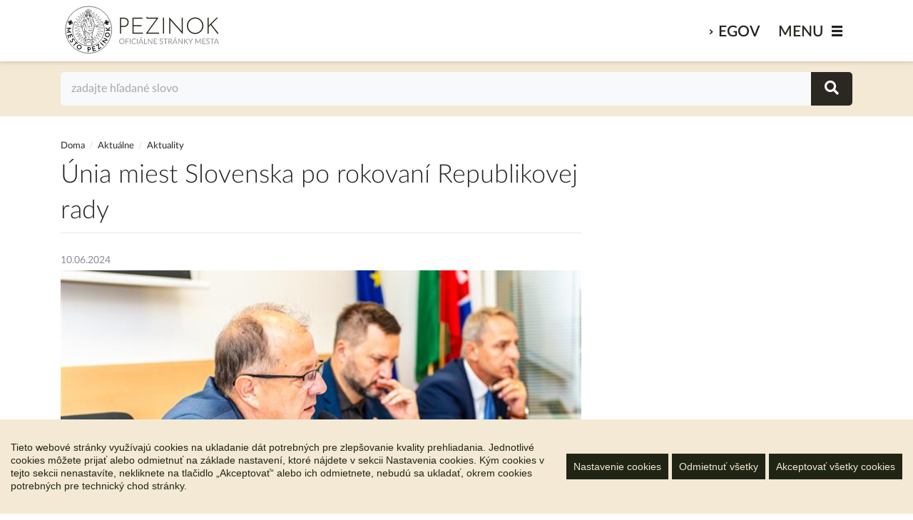

--- FILE ---
content_type: text/html; charset=utf-8
request_url: https://www.pezinok.sk/novinka/7396/unia-miest-slovenska-po-rokovani-republikovej-rady
body_size: 24395
content:
<!DOCTYPE html>
<html lang="sk">
<head>
    
<meta http-equiv="X-UA-Compatible" content="IE=edge">
<meta name="viewport" content="width=device-width, initial-scale=1">
<title>&#218;nia miest Slovenska po rokovan&#237; Republikovej rady</title>
<base href="https://www.pezinok.sk/" />
<meta charset="utf-8" />
<meta name="keywords" content="Mesto Pezinok,Mestský úrad Pezinok,Oficiálne stránky mesta Pezinok,VZN,tlačové správy,úradná tabuľa">
<meta name="description" content="Oficiálne stránky mesta Pezinok a MsÚ Pezinok">
<meta name="format-detection" content="telephone=no">

<meta name="author" content="Nuaktiv">






<link rel="icon" type="image/png" href="/content/assets/img/favicon.png" />

<link rel="preload" href="/Content/assets/css/all.min.css" as="style" onload="this.onload=null;this.rel='stylesheet'">
<noscript><link rel="stylesheet" href="/Content/assets/css/all.css"></noscript>

    <link href="/Content/app.min.css" rel="stylesheet" />






    
            <meta property="og:title" content="&#218;nia miest Slovenska po rokovan&#237; Republikovej rady" />
        <meta property="og:image" content="https://www.pezinok.sk/download.dat?id=94471DA94F984953B69C0B3897B618F1-6AA86E83F3AD3E741F7BCC3AF281B21C&amp;embed=true" />


    <meta property="og:type" content="website">
    <meta property="og:site_name" content="Pezinok">
    <meta property="og:url" content="https://www.pezinok.sk/novinka/7396/unia-miest-slovenska-po-rokovani-republikovej-rady">

</head>
<body class="boxed-layout">
    <a class="skip-link" href="https://www.pezinok.sk/novinka/7396/unia-miest-slovenska-po-rokovani-republikovej-rady#skiplink-header">Prejsť na hlavičku stránky</a>
    <a class="skip-link" href="https://www.pezinok.sk/novinka/7396/unia-miest-slovenska-po-rokovani-republikovej-rady#skiplink-navigation">Prejsť na hlavnú navigáciu stránky</a>
    <a class="skip-link" href="https://www.pezinok.sk/novinka/7396/unia-miest-slovenska-po-rokovani-republikovej-rady#skiplink-content">Prejsť na obsah</a>
    <a class="skip-link" href="https://www.pezinok.sk/novinka/7396/unia-miest-slovenska-po-rokovani-republikovej-rady#skiplink-newsletter">Prejsť na sekciu prihlásenia k odberu newslettera</a>
    <a class="skip-link" href="https://www.pezinok.sk/novinka/7396/unia-miest-slovenska-po-rokovani-republikovej-rady#contacts-section">Prejsť na pätičku stránky</a>

    <div class="wrapper">
        <div class="container header-print g-mb-8 d-none">
    <div class="row">
        <div class="col-2">
            <img src="/content/assets/img/logo/logo.svg" alt="Pezinok" class="g-width-150">
        </div>
        <div class="col-5">
            <h1>Oficiálne stránky mesta Pezinok</h1>
        </div>
        <div class="col-5 text-right">
            <p>
                Copyright © 2021 Mesto Pezinok. Všetky práva vyhradené.
                <br />Web realizovala spoločnosť Nuaktiv
            </p>

        </div>




    </div>

</div>

<!-- Header -->
<header id="js-header" class="u-header">

    <div class="u-header__section g-bg-white g-transition-0_3">
        <nav class="js-mega-menu navbar hs-menu-initialized hs-menu-horizontal">


            <div class="container position-relative" id="skiplink-header">

                <!-- Logo -->
                <a href="/" class="navbar-brand d-block pull-left">
                    <img src="/content/assets/img/logo/logo.svg" alt="Pezinok" class="g-width-230 logo-desktop">
                    <img src="/content/assets/img/logo/logo.png" alt="Pezinok" class="g-width-230 logo-mobile" style="display:none;">
                </a>

                <div class="g-pos-abs g-top-28 g-right-165 g-font-size-21 text-uppercase">
                    <p><a class="els" href="https://datamesta.pezinok.sk/#/pz" target="_blank">eGov</a></p>

                </div>

                <div class="g-pos-abs g-top-12 g-right-165">
                    
                </div>

                <!-- Responsive Toggle Button -->
                <button id="menu-btn" class="navbar-toggler navbar-toggler-right btn g-pos-abs g-top-17" type="button" aria-label="Zobraziť / schovať menu" aria-expanded="false" aria-controls="navBar" data-toggle="collapse" data-target="#navBar">
                    MENU
                </button>
                <!-- End Responsive Toggle Button -->
                <!-- Navigation -->
                <div class="collapse navbar-collapse" id="navBar" style="display:none">
                    <div class=" ">
                        <!-- Start desktop menu -->
                        <div class="row mgx0 d-none d-lg-block">
                            <div class="col-sm-12 g-font-size-16">
                                
                                <div class="row bg-white g-pt-20 g-pb-10 first-level mgx0">
                                                <div class="col-sm-3">
                <a href="/stranka/aktualne" class="aktualne">Aktu&#225;lne</a>
            </div>
            <div class="col-sm-3">
                <a href="/stranka/ako-vybavit" class="ako">Ako vybaviť</a>
            </div>
            <div class="col-sm-3">
                <a href="/stranka/samosprava" class="samosprava">Samospr&#225;va </a>
            </div>
            <div class="col-sm-3">
                <a href="/stranka/transparentnost" class="transparentnost">Transparentnosť</a>
            </div>
            <div class="col-sm-3">
                <a href="/zoznam-registrov" class="adresare">Inštit&#250;cie</a>
            </div>
            <div class="col-sm-3">
                <a href="/stranka/o-meste" class="omeste">O meste</a>
            </div>
            <div class="col-sm-3">
                <a href="/registre/849/mestske-informacne-centrum" class="pezinok">Visit Pezinok</a>
            </div>

                                </div>

                                <div class="row bg-light  g-py-30 mgx0">
                                                <div class="col-sm-3">
                <h2 class="g-mb-17">Sme tu pre v&#225;s</h2>
                        <ul class="list-unstyled mb-0">
                <li><a href="/stranka/ako-vybavit" class="ziadosti-pre-vasu-situaciu">Žiadosti pre vašu situ&#225;ciu</a></li>
                <li><a href="/zivotne-situacie?SearchModel.SearchText=&amp;SearchModel.Type=socialna-pomoc" class="socialna-pomoc">Soci&#225;lna pomoc</a></li>
                <li><a href="/zivotne-situacie?SearchModel.SearchText=&amp;SearchModel.Type=dotacie-mesta" class="dotacie-mesta">Dot&#225;cie mesta</a></li>
                <li><a href="/zivotne-situacie?SearchModel.SearchText=&amp;SearchModel.Type=dane-a-poplatky" class="dane-a-poplatky">Dane a poplatky</a></li>
                <li><a href="/stranka/odpadove-hospodarstvo" class="odpadove-hospodarstvo">Odpadov&#233; hospod&#225;rstvo</a></li>
                <li><a href="/stranka/udrzba-mesta" class="udrzba-mesta">&#218;držba mesta</a></li>
                <li><a href="/stranka/uradne-hodiny" class="uradne-hodiny">&#218;radn&#233; hodiny</a></li>
        </ul>

            </div>
            <div class="col-sm-3">
                <h2 class="g-mb-17">Na tomto n&#225;m z&#225;lež&#237;</h2>
                        <ul class="list-unstyled mb-0">
                <li><a href="/stranka/rozvoj-mesta" class="smerovanie-mesta">Smerovanie mesta</a></li>
                <li><a href="/stranka/krajina-a-klima" class="krajina-a-klima">Krajina a kl&#237;ma</a></li>
                <li><a href="/stranka/vinohradnictvo-vinarstvo" class="vinohradnictvo-vinarstvo">Vinohradn&#237;ctvo, vin&#225;rstvo</a></li>
                <li><a href="/stranka/projekty" class="projekty">Projekty</a></li>
                <li><a href="/stranka/historia" class="historia-mesta">Hist&#243;ria mesta</a></li>
                <li><a href="/stranka/sport" class="sport">Šport</a></li>
                <li><a href="https://www.pezinok.sk/stranka/slusna-komunikacia" class="vyhlasenie-mesta-pezinok-k-pouzivaniu-socialnych-sieti-samospravy">Slušn&#225; komunik&#225;cia</a></li>
        </ul>

            </div>
            <div class="col-sm-3">
                <h2 class="g-mb-17">Mestsk&#225; politika</h2>
                        <ul class="list-unstyled mb-0">
                <li><a href="/stranka/primator" class="primator">Prim&#225;tor</a></li>
                <li><a href="/stranka/mestske-zastupitelstvo" class="mestske-zastupitelstvo">Mestsk&#233; zastupiteľstvo</a></li>
                <li><a href="/stranka/hlavny-kontrolor-1" class="utvar-hlavneho-kontrolora">&#218;tvar hlavn&#233;ho kontrol&#243;ra</a></li>
                <li><a href="/stranka/hospodarenie-mesta" class="hospodarenie-mesta">Hospod&#225;renie mesta</a></li>
                <li><a href="/uradne-tlaciva" class="dokumenty">Dokumenty</a></li>
                <li><a href="https://www.pezinok.sk/content/files/Etick%C3%BD%20k%C3%B3dex%20volen%C3%BDch%20predstavite%C4%BEov%20samospr%C3%A1vy_1.PDF" class="eticky-kodex">Etick&#253; k&#243;dex</a></li>
        </ul>

            </div>
            <div class="col-sm-3">
                <h2 class="g-mb-17">D&#244;ležit&#233; linky</h2>
                        <ul class="list-unstyled mb-0">
                <li><a href="/stranka/mestska-policia-1" class="mestska-policia">Mestsk&#225; pol&#237;cia</a></li>
                <li><a href="/registre/505/stavebny-urad" class="stavebny-urad">Stavebn&#253; &#250;rad</a></li>
                <li><a href="/registre/517/matricny-urad" class="matricny-urad">Matričn&#253; &#250;rad</a></li>
                <li><a href="/zoznam-registrov" class="organizacie-mesta">&#218;rady a inštit&#250;cie</a></li>
                <li><a href="/stranka/kontakty-1" class="kontakty">Kontakty</a></li>
                <li><a href="/kontakty" class="kontaktne-osoby">Kontaktn&#233; osoby</a></li>
                <li><a href="https://www.odkazprestarostu.sk/pezinok" class="odkaz-pre-starostu">Odkaz pre starostu</a></li>
        </ul>

            </div>

                                </div>

                                <div class="row bg-medium g-py-16 mgx0">
                                    <div class="col-sm-6 g-pt-2">
                                        <p class="languages"><!---a class="g-pl-10 g-font-size-16 " href="">Voľné pracovné miesta</a> | ---><a href="/translate/sk">SK</a> <a href="/translate/en">EN</a> <a href="/translate/de">DE</a> <a href="/translate/fr">FR</a> <a href="/translate/ru">RU</a> <a href="/translate/it">IT</a> <a href="/translate/hu">HU</a></p>

                                    </div>
                                    <div class="col-sm-6 text-right">
                                        <p class="g-font-size-13 mb-0 social"><a href="/kontakty?SearchModel.SearchText=&SearchModel.Department=&SearchModel.Organization=mestsky-urad&SearchModel.Referat="><i class="fas fa-phone-alt"></i></a> <a href="mailto:podatelna@msupezinok.sk"><i class="fas fa-envelope-open"></i></a> <a href="https://www.facebook.com/mestopk/" target="_blank"><i class="fab fa-facebook-f"></i></a> <a href="https://www.instagram.com/mesto_pezinok_/" target="_blank"><i class="fab fa-instagram"></i></a> <a href="https://www.youtube.com/channel/UCPKH3FeCkpvTXlFgwTzlccw" target="_blank"><i class="fab fa-youtube"></i></a> </p>

                                    </div>
                                </div>

                            </div>
                        </div>
                        <!-- End desktop menu -->
                        <!-- Start mobile menu -->
                        <div class="row mgx0 d-block d-lg-none">
                            <div class="col-sm-12 g-font-size-16">
                                <div id="accordion-07" class="u-accordion u-accordion-color-primary bg-white" role="tablist" aria-multiselectable="true">
                                        <!-- Card -->
    <div class="card rounded-0 g-brd-none">
        <div id="accordion-07-mainmenu-02" class="u-accordion__header g-pa-0" role="tab">
            <h5 class="mb-0 g-font-size-default mb-0">
                <a class="collapsed d-flex g-text-underline--none--hover g-px-20 g-py-8 g-font-size-18" href="#accordion-07-body-mainmenu" data-toggle="collapse" data-parent="#accordion-07" aria-expanded="false" aria-controls="accordion-07-body-mainmenu">
                    <span class="u-accordion__control-icon text-center g-pr-10">
                        <i class="fa fa-plus"></i>
                        <i class="fa fa-minus"></i>
                    </span>
                    <span>
                        Hlavné oblasti
                    </span>
                </a>
            </h5>
        </div>
        <div id="accordion-07-body-mainmenu" class="collapse" role="tabpanel" aria-labelledby="accordion-07-heading-mainmenu" data-parent="#accordion-07">
            <div class="u-accordion__body bg-light g-pr-20 g-py-10">
                <ul>
                        <li><a href="/stranka/aktualne">Aktu&#225;lne</a></li>
                        <li><a href="/stranka/ako-vybavit">Ako vybaviť</a></li>
                        <li><a href="/stranka/samosprava">Samospr&#225;va </a></li>
                        <li><a href="/stranka/transparentnost">Transparentnosť</a></li>
                        <li><a href="/zoznam-registrov">Inštit&#250;cie</a></li>
                        <li><a href="/stranka/o-meste">O meste</a></li>
                        <li><a href="/registre/849/mestske-informacne-centrum">Visit Pezinok</a></li>
                </ul>
            </div>
        </div>
    </div>
    <!-- End Card -->
        <!-- Card -->
        <div class="card rounded-0 g-brd-none">
            <div id="accordion-07-heading-563" class="u-accordion__header g-pa-0" role="tab">
                <h5 class="mb-0 g-font-size-default mb-0">
                    <a class="collapsed d-flex g-text-underline--none--hover g-px-20 g-py-8 g-font-size-18" href="#accordion-07-body-563" data-toggle="collapse" data-parent="#accordion-07" aria-expanded="false" aria-controls="accordion-07-body-563">
                        <span class="u-accordion__control-icon text-center g-pr-10">
                            <i class="fa fa-plus"></i>
                            <i class="fa fa-minus"></i>
                        </span>
                        <span>
                            Sme tu pre v&#225;s
                        </span>
                    </a>
                </h5>
            </div>
            <div id="accordion-07-body-563" class="collapse" role="tabpanel" aria-labelledby="accordion-07-heading-563" data-parent="#accordion-07">
                <div class="u-accordion__body bg-light g-pr-20 g-py-10">
                    <ul>
                            <li><a href="/stranka/ako-vybavit">Žiadosti pre vašu situ&#225;ciu</a></li>
                            <li><a href="/zivotne-situacie?SearchModel.SearchText=&amp;SearchModel.Type=socialna-pomoc">Soci&#225;lna pomoc</a></li>
                            <li><a href="/zivotne-situacie?SearchModel.SearchText=&amp;SearchModel.Type=dotacie-mesta">Dot&#225;cie mesta</a></li>
                            <li><a href="/zivotne-situacie?SearchModel.SearchText=&amp;SearchModel.Type=dane-a-poplatky">Dane a poplatky</a></li>
                            <li><a href="/stranka/odpadove-hospodarstvo">Odpadov&#233; hospod&#225;rstvo</a></li>
                            <li><a href="/stranka/udrzba-mesta">&#218;držba mesta</a></li>
                            <li><a href="/stranka/uradne-hodiny">&#218;radn&#233; hodiny</a></li>
                    </ul>
                </div>
            </div>
        </div>
        <!-- End Card -->
        <!-- Card -->
        <div class="card rounded-0 g-brd-none">
            <div id="accordion-07-heading-565" class="u-accordion__header g-pa-0" role="tab">
                <h5 class="mb-0 g-font-size-default mb-0">
                    <a class="collapsed d-flex g-text-underline--none--hover g-px-20 g-py-8 g-font-size-18" href="#accordion-07-body-565" data-toggle="collapse" data-parent="#accordion-07" aria-expanded="false" aria-controls="accordion-07-body-565">
                        <span class="u-accordion__control-icon text-center g-pr-10">
                            <i class="fa fa-plus"></i>
                            <i class="fa fa-minus"></i>
                        </span>
                        <span>
                            Na tomto n&#225;m z&#225;lež&#237;
                        </span>
                    </a>
                </h5>
            </div>
            <div id="accordion-07-body-565" class="collapse" role="tabpanel" aria-labelledby="accordion-07-heading-565" data-parent="#accordion-07">
                <div class="u-accordion__body bg-light g-pr-20 g-py-10">
                    <ul>
                            <li><a href="/stranka/rozvoj-mesta">Smerovanie mesta</a></li>
                            <li><a href="/stranka/krajina-a-klima">Krajina a kl&#237;ma</a></li>
                            <li><a href="/stranka/vinohradnictvo-vinarstvo">Vinohradn&#237;ctvo, vin&#225;rstvo</a></li>
                            <li><a href="/stranka/projekty">Projekty</a></li>
                            <li><a href="/stranka/historia">Hist&#243;ria mesta</a></li>
                            <li><a href="/stranka/sport">Šport</a></li>
                            <li><a href="https://www.pezinok.sk/stranka/slusna-komunikacia">Slušn&#225; komunik&#225;cia</a></li>
                    </ul>
                </div>
            </div>
        </div>
        <!-- End Card -->
        <!-- Card -->
        <div class="card rounded-0 g-brd-none">
            <div id="accordion-07-heading-566" class="u-accordion__header g-pa-0" role="tab">
                <h5 class="mb-0 g-font-size-default mb-0">
                    <a class="collapsed d-flex g-text-underline--none--hover g-px-20 g-py-8 g-font-size-18" href="#accordion-07-body-566" data-toggle="collapse" data-parent="#accordion-07" aria-expanded="false" aria-controls="accordion-07-body-566">
                        <span class="u-accordion__control-icon text-center g-pr-10">
                            <i class="fa fa-plus"></i>
                            <i class="fa fa-minus"></i>
                        </span>
                        <span>
                            Mestsk&#225; politika
                        </span>
                    </a>
                </h5>
            </div>
            <div id="accordion-07-body-566" class="collapse" role="tabpanel" aria-labelledby="accordion-07-heading-566" data-parent="#accordion-07">
                <div class="u-accordion__body bg-light g-pr-20 g-py-10">
                    <ul>
                            <li><a href="/stranka/primator">Prim&#225;tor</a></li>
                            <li><a href="/stranka/mestske-zastupitelstvo">Mestsk&#233; zastupiteľstvo</a></li>
                            <li><a href="/stranka/hlavny-kontrolor-1">&#218;tvar hlavn&#233;ho kontrol&#243;ra</a></li>
                            <li><a href="/stranka/hospodarenie-mesta">Hospod&#225;renie mesta</a></li>
                            <li><a href="/uradne-tlaciva">Dokumenty</a></li>
                            <li><a href="https://www.pezinok.sk/content/files/Etick%C3%BD%20k%C3%B3dex%20volen%C3%BDch%20predstavite%C4%BEov%20samospr%C3%A1vy_1.PDF">Etick&#253; k&#243;dex</a></li>
                    </ul>
                </div>
            </div>
        </div>
        <!-- End Card -->
        <!-- Card -->
        <div class="card rounded-0 g-brd-none">
            <div id="accordion-07-heading-567" class="u-accordion__header g-pa-0" role="tab">
                <h5 class="mb-0 g-font-size-default mb-0">
                    <a class="collapsed d-flex g-text-underline--none--hover g-px-20 g-py-8 g-font-size-18" href="#accordion-07-body-567" data-toggle="collapse" data-parent="#accordion-07" aria-expanded="false" aria-controls="accordion-07-body-567">
                        <span class="u-accordion__control-icon text-center g-pr-10">
                            <i class="fa fa-plus"></i>
                            <i class="fa fa-minus"></i>
                        </span>
                        <span>
                            D&#244;ležit&#233; linky
                        </span>
                    </a>
                </h5>
            </div>
            <div id="accordion-07-body-567" class="collapse" role="tabpanel" aria-labelledby="accordion-07-heading-567" data-parent="#accordion-07">
                <div class="u-accordion__body bg-light g-pr-20 g-py-10">
                    <ul>
                            <li><a href="/stranka/mestska-policia-1">Mestsk&#225; pol&#237;cia</a></li>
                            <li><a href="/registre/505/stavebny-urad">Stavebn&#253; &#250;rad</a></li>
                            <li><a href="/registre/517/matricny-urad">Matričn&#253; &#250;rad</a></li>
                            <li><a href="/zoznam-registrov">&#218;rady a inštit&#250;cie</a></li>
                            <li><a href="/stranka/kontakty-1">Kontakty</a></li>
                            <li><a href="/kontakty">Kontaktn&#233; osoby</a></li>
                            <li><a href="https://www.odkazprestarostu.sk/pezinok">Odkaz pre starostu</a></li>
                    </ul>
                </div>
            </div>
        </div>
        <!-- End Card -->

                                </div>
                                <div class="row bg-medium g-pt-16 mgx0">
                                    <div class="col-sm-12 text-center">
                                        <p class="languages"><!---a class="g-pl-10 g-font-size-16 " href="">Voľné pracovné miesta</a> | ---><a href="/translate/sk">SK</a> <a href="/translate/en">EN</a> <a href="/translate/de">DE</a> <a href="/translate/fr">FR</a> <a href="/translate/ru">RU</a> <a href="/translate/it">IT</a> <a href="/translate/hu">HU</a></p>

                                    </div>
                                </div>
                                <div class="row bg-medium g-pb-16 mgx0">
                                    <div class="col-sm-12 text-center">
                                        <p class="g-font-size-13 mb-0 social"><a href="/kontakty?SearchModel.SearchText=&SearchModel.Department=&SearchModel.Organization=mestsky-urad&SearchModel.Referat="><i class="fas fa-phone-alt"></i></a> <a href="mailto:podatelna@msupezinok.sk"><i class="fas fa-envelope-open"></i></a> <a href="https://www.facebook.com/mestopk/" target="_blank"><i class="fab fa-facebook-f"></i></a> <a href="https://www.instagram.com/mesto_pezinok_/" target="_blank"><i class="fab fa-instagram"></i></a> <a href="https://www.youtube.com/channel/UCPKH3FeCkpvTXlFgwTzlccw" target="_blank"><i class="fab fa-youtube"></i></a> </p>

                                    </div>
                                </div>



                            </div>
                        </div>
                        <!-- End mobile menu -->
                    </div>
                </div>
                <!-- End Navigation -->
            </div>
        </nav>
    </div>
    <div id="translationDetector" style="position:absolute; top: -100px; left: -100px;">English city Anglické mesto</div>
</header>
<!-- End Header -->




        <section class="g-mb-30 top-search">
            <div class="container">
                <div class="row no-gutters">
                    <div class="col-sm-12 g-py-15">
                        <!-- Search Form -->
<form action="/vyhladavanie" class="g-pa-0" id="searchform-6" method="get">                            <div class="input-group g-brd-primary--focus">
                                <input id="search-input" data-tag-autocomplete="true" class="form-control u-form-control g-px-30 g-pl-15 g-py-8 g-font-size-16" type="search" name="searchText" placeholder="zadajte hľadané slovo"><div class="input-group-addon p-0"><button class="btn btn-link g-px-18 g-py-8" type="submit" title="Hľadať"><i class="fas fa-search g-font-size-20" aria-hidden="true"></i></button></div>
                            </div>
</form>                    </div>
                </div>
            </div>
        </section>

        

        <div class="container content g-pb-30" id="skiplink-content">
            <div class="row">
                <div class="col-md-8 content-column">
                    <div class="g-mb-5 bread-crumb">
                            <ul class="u-list-inline d-none d-md-block d-lg-block d-xl-block">
        <li class="list-inline-item g-mr-3">
            <a href="https://www.pezinok.sk/">
                Doma
            </a> <span>/</span>
        </li>
                <li class="list-inline-item g-mr-3"><a href="/stranka/aktualne">Aktu&#225;lne</a> <span>/</span></li>
                <li class="list-inline-item">
                    Aktuality
                </li>
    </ul>
        <ul class="u-list-inline d-sm-block d-md-none">
            <li class="list-inline-item g-mr-5"> <i class="fa fa-angle-left g-mr-3"></i> <a href="/stranka/aktualne" class="g-color-black g-color-main--hover"> Aktu&#225;lne</a></li>
        </ul>

                    </div>
                    


                    
                    

                    



<h1>
    &#218;nia miest Slovenska po rokovan&#237; Republikovej rady
</h1>


<article class="g-mb-30">



    <span class="date">10.06.2024</span>


            <div class="g-mb-30">
                <img alt="&#218;nia miest Slovenska po rokovan&#237; Republikovej rady" src="download.dat?id=94471DA94F984953B69C0B3897B618F1-6AA86E83F3AD3E741F7BCC3AF281B21C&amp;embed=true" class="img-responsive full-width">
            </div>


    

    <div class="staticpage">
        <p style="text-align:justify"><span style="font-size:11pt"><span style="line-height:normal"><span style="font-family:Calibri,sans-serif"><strong>Stav mestských rozpočtov 2024, reforma financovania materských škôl a </strong> <strong>výzva vláde SR na riešenie podpory cudzincov v mestách. Toto boli témy dnešného  rokovania Republikovej rady Únie miest Slovenska (ÚMS) v členskom meste Pezinok. Zástupcovia ÚMS sa zhodli, že mestá robia maximum, aby obyvateľom, aj napriek zhoršujúcim sa finančným a legislatívnym podmienkam, poskytovali kvalitné služby pre ich každodenný život, ako aj pre rozvoj svojho územia.  Žiadajú však vládu, aby pri svojich rozhodnutiach brala výrazný ohľad na to, aký vplyv majú v praxi  na fungovanie samospráv. Aktuálna situácia je dlhodobo neudržateľná. ÚMS je, ako relevantný a odborný partner, pripravená na diskusiu a spoluprácu pri hľadaní riešení so všetkými partnermi a predstaviteľmi vlády SR v zásadných témach, ktoré sa dotýkajú samospráv a ktoré majú priamy vplyv na kvalitu života obyvateľov. </strong></span></span></span></p>

<p style="text-align:justify"><span style="font-size:11pt"><span style="line-height:normal"><span style="font-family:Calibri,sans-serif"><strong>Aktuálna finančná situácia samospráv</strong> - <strong>Richard Rybníček, prezident ÚMS: </strong>„To, čo bolo zo strany rezortu financií prezentované ako veľká pomoc, dopadlo ako psia povinnosť štátu neobrať samosprávy o minimálny zdroj príjmov. Oceňujeme, že Ministerstvo financií s nami komunikuje aspoň na úrovni štátnych tajomníkov, no naďalej budeme žiadať pána ministra o rokovanie a prijatie zásadného riešenia. Naďalej tiež žiadame, aby sa vláda SR jasne vyjadrila, ako majú samosprávy  zvládnuť aktuálnu finančnú situáciu, kedy sa v mestách rozpadávajú tohtoročné rozpočty a ohrozené sú aj rozpočty pre rok 2025.“</span></span></span></p>

<p style="text-align:justify"><span style="font-size:11pt"><span style="line-height:105%"><span style="font-family:Calibri,sans-serif">„Dnes sa opäť ukázalo, že úloha Únie miest Slovenska je nezastupiteľná a nenahraditeľná. Musím priznať, že mám rešpekt pred časmi, ktoré nás čakajú, lebo zvýšiť príjmy v súčasnej dobe nemáme ako, ale výdavky sú stále rovnaké alebo stúpajúce. V prípade, ak nám štát obmedzí pomer alebo výšku podielovej dane, a zároveň nám zoberie financie na financovanie primárneho školstva, tak každá samospráva na Slovensku bude mať veľký problém - práve tieto problémy boli predmetom rokovania. Zároveň sme sa dotkli aj problémom príspevku na podielové dane pri zahraničných pracujúcich, ktorí sú tu legálne, a ktorých je v súčasnosti na Slovensku tristotisíc, ako bolo povedané. Treba si uvedomiť, že spolu s nimi tu žijú ďalšie tri násobky ľudí tvoriacich rodiny, čo predstavuje ohromné množstvo obyvateľov, ktorým mestá a obce poskytujú služby,“ doplnil Roman Mács, primátor Pezinka.</span></span></span></p>

<p style="text-align:justify"><span style="font-size:11pt"><span style="line-height:105%"><span style="font-family:Calibri,sans-serif">Hlavný zdroj financovania samosprávy, daň z príjmu fyzických osôb (DPFO), skončil v máji 2024 v mínuse približne 25 mil. eur. Dôvodom je finálne zúčtovanie uplatnenia daňového bonusu  pre živnostníkov a zamestnancov na základe zákona z dielne exministra financií Igora Matoviča. Ak by v máji samosprávy nedostali peniaze z dane z príjmu právnických osôb (DPPO) vo výške 157 697 eur, na ich  účtoch by svietila nula.  Financovanie služieb obyvateľom sa však nedá zastaviť a samospráva si nemôže, na rozdiel od štátu, peniaze požičať.  ÚMS pripomína, že aj táto situácia je vyvolaná dlhodobým neriešením systémovej zmeny vo financovaní samospráv. ÚMS ako jediné samosprávne združenie predstavila komplexnú zmenu financovania samosprávy a je stále pripravená na diskusiu o zmene. Doteraz však na túto iniciatívu nebola zo strany vlády žiadna odozva a dnes doplácame na túto nečinnosť. </span></span></span></p>

<p style="text-align:justify"><span style="font-size:11pt"><span style="line-height:normal"><span style="font-family:Calibri,sans-serif"><strong>Reforma financovania materských škôl - </strong>ÚMS  nesúhlasí s aktuálnym návrhom zákona. Navrhujeme predloženú zmenu financovania materských škôlok  odmietnuť ako celok a žiadame rezort  materiál prepracovať. Materské školy patria  aktuálne do kompetencie samospráv a sú financované z podielových daní. Pri plánovanej zmene financovania  prejdú kompetenčne pod štát, ktorý bude MŠ financovať tzv normatívom na počet  žiakov. ÚMS vidí zásadný problém v tom, že štát samosprávam zoberie časť podielových daní určený pre aktuálny počet detí. Po roku 2026 očakávame pokles  záujmu o umiestnenie detí do materských škôlok v dôsledku znižujúcej sa pôrodnosti na Slovensku. Mestá  však prídu  </span></span></span><span style="font-size:11pt"><span style="line-height:normal"><span style="font-family:Calibri,sans-serif">o  tieto  peniaze natrvalo.  Z našich skúsenosti z financovania preneseného výkonu sa však iba rozšíri napätie a diskusia o dostatku zdrojov, pretože celoplošný normatív nebude dostačujúci  všade. Už dnes je zrejmé, že  navrhovanou zmenou sa zníži fiškálna sloboda miest, mestá stratia časť manévrovacej schopnosti, možnosť vynakladať časť daňových príjmov podľa vlastných potrieb na základe dohody s občanmi, so súkromným sektorom, a stratia tiež  možnosť flexibilne reagovať na meniace sa podmienky v jednotlivých mestách. Všetko toto je v rozpore s myšlienkami pokračovania decentralizácie verejnej správy, ktorú  ÚMS dlhodobo presadzuje.</span></span></span></p>

<p style="text-align:justify"><span style="font-size:11pt"><span style="line-height:normal"><span style="font-family:Calibri,sans-serif">Stanovenie maximálnej výšky príspevku na sumu najviac 1,5% priemernej mzdy v okrese, vnímame ako obmedzenie kompetencie samospráv a zavedenie ďalšieho regulatívu zo strany štátu.  Na základe informácie z niektorých našich členských miest vieme, že niekde sa bude výška tohto poplatku približovať nule – práve vzhľadom na výšku priemernej mzdy v danom okrese.  Alebo, bude v tak zanedbateľnej výške, že samotná administrácia  výberu poplatku bude finančne náročnejšia, ako výška výberu. K predmetnej novele ÚMS uplatnila zásadné pripomienky a pravidelne rokuje na odbornej pracovnej skupiny ÚMS pre oblasť školstva.  </span></span></span></p>

<p style="text-align:justify"><span style="font-size:11pt"><span style="line-height:normal"><span style="font-family:Calibri,sans-serif">Vnímame tiež zásadne rozdielny prístup v politike štátu vo vzťahu k súkromným a obecným materským školám. Je zrejmý nerovný prístup v nastavovaní finančných a ďalších podmienok fungovania súkromných materských škôl a materských škôl zriadených obcou. Súkromné materské školy majú užšie spektrum povinností, ktorými sú povinné sa zaoberať, napr. spádovosť, podporné tímy a pod., pretože tieto povinnosti riešia obecné materské školy, s čím sú na ich strane prirodzene spojené aj zvýšené finančné náklady. Napriek tomu v ekonomickej rovine sú súkromné materské školy zvýhodňované a obecné materské školy obmedzované a limitované a na prevádzku svojich materských škôl musia hľadať iné zdroje financovania. Pokiaľ by malo takéto nastavenie pretrvať, je možné, že samosprávy postupne v oblasti poskytovania výchovy deťom prenechajú priestor súkromným zriaďovateľom, nakoľko prevádzka materských škôl sa môže stať za takto štátom nastavených podmienok neudržateľnou.</span></span></span></p>

<p style="text-align:justify"><span style="font-size:11pt"><span style="line-height:normal"><span style="font-family:Calibri,sans-serif">Výzva pre vládu SR o  urýchlené riešenie financovanie služieb samospráv poskytovaných cudzincom s dlhodobým pobytom na Slovensku - Únia miest je presvedčená, že rast počtu ekonomicky aktívnych cudzincov je pre hospodársky rozvoj Slovenska nevyhnutnosťou. Preto podporujeme zámery vlády SR, ale aj požiadavky zamestnávateľských zväzov, a chceme čo najviac prispieť k integrácii cudzincov v mestách, kde žijú. Považujeme však za nespravodlivé voči časti miest a obcí, ale aj voči cudzincom,  ak poskytovanie služieb pre nich nie je zohľadnené v žiadnom štátnom mechanizme finančného vyrovnávania a majú byť financované najmä na úkor trvalo bývajúcich obyvateľov miest a obcí. Takáto situácia neprispieva k deklarovanému cieľu vlády SR podporovať ich zamestnávanie a integráciu. Vyzývame preto vládu SR, aby vyriešila financovanie služieb samospráv pre cudzincov s dlhodobým pobytom na Slovensku.</span></span></span></p>

<p style="text-align:justify"><span style="font-size:11pt"><span style="line-height:normal"><span style="font-family:Calibri,sans-serif">Od roku 2004 tvorí, popri miestnych daniach, rozhodujúci podiel na príjmoch slovenskej územnej samosprávy podiel na dani z príjmu fyzických osôb. Zákon stanovil, že výnos dane sa rozdeľuje obciam a vyšším územným celkom "podľa kritérií, ktoré ustanoví vláda Slovenskej republiky nariadením"</i>. Celý systém finančného vyrovnávania rôznych záťaží miest, obci a regiónov, vrátane kritérií prerozdeľovania dane, stanovených v nariadení vlády č. 668/2004 Zb., nebol od jeho schválenia, posudzovaný a upravovaný. Opakovane poukazujeme na to, že súčasný systém už roky nezohľadňuje zmeny rámcových podmienok ( napr. demografické, klimatické, priestorový pohyb obyvateľov ), ale aj </span></span></span><span style="font-size:11pt"><span style="line-height:normal"><span style="font-family:Calibri,sans-serif">legislatívne zmeny ( nové úlohy pre obce, zmeny v zákone o dani z príjmu,....), ktoré zásadne zasiahli do pôvodných princípov fungovania miest a obcí. Medzi zásadné zmeny, od roku 2004, možno zaradiť aj vývoj počtu cudzincov, ktorí majú na Slovensku povolený pobyt. Ich počet dosiahol, podľa Prezídia policajného zboru, k 31.12.2023 počet 311 406 a vzrástol medzi rokmi 2004 a 2023 takmer jedenásť násobne. Cudzinci pracujú pre spoločnosti, ktoré sídlia v zhruba jednej tretine obcí a miest Slovenska, ktoré im majú poskytovať, a poskytujú, verejné služby.  Z týchto dôvodov považujeme výzvu vláde SR za relevantnú a sme pripravení o téme ďalej rokovať.  </span></span></span></p>

<p style="text-align:justify"><span style="font-size:11pt"><span style="line-height:normal"><span style="font-family:Calibri,sans-serif">Únia miest Slovenska reprezentuje 24 členských miest a zastupuje viac ako jeden milión obyvateľov Slovenska. Aj preto veríme, že hlas našich miest má, aj pri riešení  tejto témy, svoju váhu a svoj prínos.</span></span></span></p>

<p style="text-align:justify"><em><span style="font-size:11pt"><span style="line-height:normal"><span style="font-family:Calibri,sans-serif"><strong> </strong></span></span></span></em></p>

<p style="text-align:justify"> </p>

<p style="text-align:justify"> </p>

<p style="text-align:justify"> </p>

<p style="text-align:justify"> </p>

<p style="text-align:justify"> </p>


    </div>

</article>



    <h3 class=" mb-3">
        Galéria
    </h3>
    <div class="d-none d-md-block">
        <div class="row  margin-bottom-30">
                <div class="col-sm-3 g-mb-30">

                    <a href="javascript:;" data-src="download.dat?id=06EDFC55EC79473CA4208FCB1970077E-937E15FCF096DAFC524937CFF5410A86&amp;embed=true" class="js-fancybox d-block u-block-hover" data-fancybox="lightbox-gallery--article" data-speed="350" data-caption="Mesto_Pezinok-0963">
                        <img alt="" src="download.dat?id=85D04A461CE84B4D9C0ABCAB2D227D20-A907ECCCB893413BA6E5692C5F8C4AD3&amp;embed=true" class="img-fluid rounded-4">
                    </a>

                </div>
                <div class="col-sm-3 g-mb-30">

                    <a href="javascript:;" data-src="download.dat?id=FF625FE6FC694EA18A1AA3CA9335EB93-5E7CB27B717D392B37242EF3741AD8E2&amp;embed=true" class="js-fancybox d-block u-block-hover" data-fancybox="lightbox-gallery--article" data-speed="350" data-caption="Mesto_Pezinok-0966">
                        <img alt="" src="download.dat?id=EBDCB72C53BF48AB9F614E6FB4229D33-8A579457D64A124C269F90CD82602A37&amp;embed=true" class="img-fluid rounded-4">
                    </a>

                </div>
                <div class="col-sm-3 g-mb-30">

                    <a href="javascript:;" data-src="download.dat?id=4C56E3C4781F47069CD83D3BC6787B39-67204BFD29D2DBA48F81D19AE731738C&amp;embed=true" class="js-fancybox d-block u-block-hover" data-fancybox="lightbox-gallery--article" data-speed="350" data-caption="Mesto_Pezinok-0951">
                        <img alt="" src="download.dat?id=5915EBE3931B4BDDA833609A901B3A16-587B279950D4087B4947F01DBA5F064B&amp;embed=true" class="img-fluid rounded-4">
                    </a>

                </div>
                <div class="col-sm-3 g-mb-30">

                    <a href="javascript:;" data-src="download.dat?id=0C25FB0E525046D8B9CF3BEA153494F8-306C1BB7AAC9F94A6247BA4300E086AC&amp;embed=true" class="js-fancybox d-block u-block-hover" data-fancybox="lightbox-gallery--article" data-speed="350" data-caption="Mesto_Pezinok-0957">
                        <img alt="" src="download.dat?id=1CC7C2F2278941C5B27F3D9E7DDB777F-6BAE081AF905453E182F142C5C13A670&amp;embed=true" class="img-fluid rounded-4">
                    </a>

                </div>
                <div class="col-sm-3 g-mb-30">

                    <a href="javascript:;" data-src="download.dat?id=38AB90BB049D4DF2ACADF5AC78C6FCB1-693FDCAAA62E9C5857D46A2241D7F321&amp;embed=true" class="js-fancybox d-block u-block-hover" data-fancybox="lightbox-gallery--article" data-speed="350" data-caption="Mesto_Pezinok-0976">
                        <img alt="" src="download.dat?id=0013ED293BA44C4F90FAED00912BB1B4-D31E8BC278217E69C0503AD637F44D10&amp;embed=true" class="img-fluid rounded-4">
                    </a>

                </div>
                <div class="col-sm-3 g-mb-30">

                    <a href="javascript:;" data-src="download.dat?id=92C0326FA46F428AB13D28287CAC0D96-54DDEB09DAFF8865598D1B685D534459&amp;embed=true" class="js-fancybox d-block u-block-hover" data-fancybox="lightbox-gallery--article" data-speed="350" data-caption="Mesto_Pezinok-0983">
                        <img alt="" src="download.dat?id=5A363D0988A744039B01DFEDC0CB78CA-C5AFCE01C803F29B59A352CCDA1DD918&amp;embed=true" class="img-fluid rounded-4">
                    </a>

                </div>
                <div class="col-sm-3 g-mb-30">

                    <a href="javascript:;" data-src="download.dat?id=B2C9D32FFCC243C6AAED16D99B4A17C6-4D4CA6C61A8070CB1908FD4BFF30213D&amp;embed=true" class="js-fancybox d-block u-block-hover" data-fancybox="lightbox-gallery--article" data-speed="350" data-caption="Mesto_Pezinok-0985">
                        <img alt="" src="download.dat?id=A8A9097DFF524E5ABA8C505CD4233861-6EC690650B04D8FF4A71A3280C105184&amp;embed=true" class="img-fluid rounded-4">
                    </a>

                </div>
                <div class="col-sm-3 g-mb-30">

                    <a href="javascript:;" data-src="download.dat?id=5C3D95876EB843AFBBC0EF4CCEE93F5F-BD7B510D8FF2E87A9857F6389DF1013A&amp;embed=true" class="js-fancybox d-block u-block-hover" data-fancybox="lightbox-gallery--article" data-speed="350" data-caption="Mesto_Pezinok-0993">
                        <img alt="" src="download.dat?id=E0BFE9DBD76441BC978492BC1C6B693C-C0B7734B6CD3CE73FD4F4B407A79FB2A&amp;embed=true" class="img-fluid rounded-4">
                    </a>

                </div>
                <div class="col-sm-3 g-mb-30">

                    <a href="javascript:;" data-src="download.dat?id=7A79696CA2774FF5B9DB3A86402E9276-3CEDFC5D0460C3740DD41B54101D32F0&amp;embed=true" class="js-fancybox d-block u-block-hover" data-fancybox="lightbox-gallery--article" data-speed="350" data-caption="Mesto_Pezinok-0998">
                        <img alt="" src="download.dat?id=DBFF9F286A0C46E48F1705CFC8ACDD22-3262B5ABF10593B02508E043859A3058&amp;embed=true" class="img-fluid rounded-4">
                    </a>

                </div>
                <div class="col-sm-3 g-mb-30">

                    <a href="javascript:;" data-src="download.dat?id=7C69E99CFF9942F7826A170C5C22F888-05740956862FAE973DC5634E77B9F676&amp;embed=true" class="js-fancybox d-block u-block-hover" data-fancybox="lightbox-gallery--article" data-speed="350" data-caption="Mesto_Pezinok-1008">
                        <img alt="" src="download.dat?id=347023F4066948D280C253283676F9CD-096794573670A826161390D21EB2FB42&amp;embed=true" class="img-fluid rounded-4">
                    </a>

                </div>
                <div class="col-sm-3 g-mb-30">

                    <a href="javascript:;" data-src="download.dat?id=7E3E2F2BDB434DD2A8B33E8F961ADE50-3425E1053E750B791080DFE1EF5DF192&amp;embed=true" class="js-fancybox d-block u-block-hover" data-fancybox="lightbox-gallery--article" data-speed="350" data-caption="Mesto_Pezinok-1017">
                        <img alt="" src="download.dat?id=D4B2D338C5124C01BE1563CE87AEE05A-1E8137D38CB3F01818BCBAA3C220CF1D&amp;embed=true" class="img-fluid rounded-4">
                    </a>

                </div>
                <div class="col-sm-3 g-mb-30">

                    <a href="javascript:;" data-src="download.dat?id=881E37BF701C45D98C3382761518D118-DEF905FA8862BDC215686F498277B6C9&amp;embed=true" class="js-fancybox d-block u-block-hover" data-fancybox="lightbox-gallery--article" data-speed="350" data-caption="Mesto_Pezinok-1022">
                        <img alt="" src="download.dat?id=AAC327F4BD924DF4AAA30EA087F70694-F649803947ABAC3885396EE215A50EBB&amp;embed=true" class="img-fluid rounded-4">
                    </a>

                </div>
                <div class="col-sm-3 g-mb-30">

                    <a href="javascript:;" data-src="download.dat?id=9A4FCA1DB2504FAD8810E1469DC24E34-BCC21F6F146B76AF2B3116907617662E&amp;embed=true" class="js-fancybox d-block u-block-hover" data-fancybox="lightbox-gallery--article" data-speed="350" data-caption="Mesto_Pezinok-1026">
                        <img alt="" src="download.dat?id=B6A73A4F4B37412488CCA8432D94BF6D-5FC6B385A8A020BBDD5D735BD57A2454&amp;embed=true" class="img-fluid rounded-4">
                    </a>

                </div>
        </div>
    </div>
    <div class="d-sm-block d-md-none">
        <div id="carouselExampleSlidesOnly4" class="carousel slide slide-mobile" data-ride="carousel">
            <ol class="carousel-indicators">
                    <li data-target="#carouselExampleSlidesOnly4" data-slide-to="0" class=active></li>
                    <li data-target="#carouselExampleSlidesOnly4" data-slide-to="1" ></li>
                    <li data-target="#carouselExampleSlidesOnly4" data-slide-to="2" ></li>
                    <li data-target="#carouselExampleSlidesOnly4" data-slide-to="3" ></li>
                    <li data-target="#carouselExampleSlidesOnly4" data-slide-to="4" ></li>
                    <li data-target="#carouselExampleSlidesOnly4" data-slide-to="5" ></li>
                    <li data-target="#carouselExampleSlidesOnly4" data-slide-to="6" ></li>
                    <li data-target="#carouselExampleSlidesOnly4" data-slide-to="7" ></li>
                    <li data-target="#carouselExampleSlidesOnly4" data-slide-to="8" ></li>
                    <li data-target="#carouselExampleSlidesOnly4" data-slide-to="9" ></li>
                    <li data-target="#carouselExampleSlidesOnly4" data-slide-to="10" ></li>
                    <li data-target="#carouselExampleSlidesOnly4" data-slide-to="11" ></li>
                    <li data-target="#carouselExampleSlidesOnly4" data-slide-to="12" ></li>
            </ol>
            <div class="carousel-inner">
                    <div class="carousel-item active">


                        <a href="javascript:;" data-src="download.dat?id=06EDFC55EC79473CA4208FCB1970077E-937E15FCF096DAFC524937CFF5410A86&amp;embed=true" class="js-fancybox d-block u-block-hover" data-fancybox="lightbox-gallery--article-mobile" data-speed="350" data-caption="Mesto_Pezinok-0963">
                            <img alt="" src="download.dat?id=85D04A461CE84B4D9C0ABCAB2D227D20-A907ECCCB893413BA6E5692C5F8C4AD3&amp;embed=true" class="img-fluid rounded-4">
                        </a>

                    </div>
                    <div class="carousel-item ">


                        <a href="javascript:;" data-src="download.dat?id=FF625FE6FC694EA18A1AA3CA9335EB93-5E7CB27B717D392B37242EF3741AD8E2&amp;embed=true" class="js-fancybox d-block u-block-hover" data-fancybox="lightbox-gallery--article-mobile" data-speed="350" data-caption="Mesto_Pezinok-0966">
                            <img alt="" src="download.dat?id=EBDCB72C53BF48AB9F614E6FB4229D33-8A579457D64A124C269F90CD82602A37&amp;embed=true" class="img-fluid rounded-4">
                        </a>

                    </div>
                    <div class="carousel-item ">


                        <a href="javascript:;" data-src="download.dat?id=4C56E3C4781F47069CD83D3BC6787B39-67204BFD29D2DBA48F81D19AE731738C&amp;embed=true" class="js-fancybox d-block u-block-hover" data-fancybox="lightbox-gallery--article-mobile" data-speed="350" data-caption="Mesto_Pezinok-0951">
                            <img alt="" src="download.dat?id=5915EBE3931B4BDDA833609A901B3A16-587B279950D4087B4947F01DBA5F064B&amp;embed=true" class="img-fluid rounded-4">
                        </a>

                    </div>
                    <div class="carousel-item ">


                        <a href="javascript:;" data-src="download.dat?id=0C25FB0E525046D8B9CF3BEA153494F8-306C1BB7AAC9F94A6247BA4300E086AC&amp;embed=true" class="js-fancybox d-block u-block-hover" data-fancybox="lightbox-gallery--article-mobile" data-speed="350" data-caption="Mesto_Pezinok-0957">
                            <img alt="" src="download.dat?id=1CC7C2F2278941C5B27F3D9E7DDB777F-6BAE081AF905453E182F142C5C13A670&amp;embed=true" class="img-fluid rounded-4">
                        </a>

                    </div>
                    <div class="carousel-item ">


                        <a href="javascript:;" data-src="download.dat?id=38AB90BB049D4DF2ACADF5AC78C6FCB1-693FDCAAA62E9C5857D46A2241D7F321&amp;embed=true" class="js-fancybox d-block u-block-hover" data-fancybox="lightbox-gallery--article-mobile" data-speed="350" data-caption="Mesto_Pezinok-0976">
                            <img alt="" src="download.dat?id=0013ED293BA44C4F90FAED00912BB1B4-D31E8BC278217E69C0503AD637F44D10&amp;embed=true" class="img-fluid rounded-4">
                        </a>

                    </div>
                    <div class="carousel-item ">


                        <a href="javascript:;" data-src="download.dat?id=92C0326FA46F428AB13D28287CAC0D96-54DDEB09DAFF8865598D1B685D534459&amp;embed=true" class="js-fancybox d-block u-block-hover" data-fancybox="lightbox-gallery--article-mobile" data-speed="350" data-caption="Mesto_Pezinok-0983">
                            <img alt="" src="download.dat?id=5A363D0988A744039B01DFEDC0CB78CA-C5AFCE01C803F29B59A352CCDA1DD918&amp;embed=true" class="img-fluid rounded-4">
                        </a>

                    </div>
                    <div class="carousel-item ">


                        <a href="javascript:;" data-src="download.dat?id=B2C9D32FFCC243C6AAED16D99B4A17C6-4D4CA6C61A8070CB1908FD4BFF30213D&amp;embed=true" class="js-fancybox d-block u-block-hover" data-fancybox="lightbox-gallery--article-mobile" data-speed="350" data-caption="Mesto_Pezinok-0985">
                            <img alt="" src="download.dat?id=A8A9097DFF524E5ABA8C505CD4233861-6EC690650B04D8FF4A71A3280C105184&amp;embed=true" class="img-fluid rounded-4">
                        </a>

                    </div>
                    <div class="carousel-item ">


                        <a href="javascript:;" data-src="download.dat?id=5C3D95876EB843AFBBC0EF4CCEE93F5F-BD7B510D8FF2E87A9857F6389DF1013A&amp;embed=true" class="js-fancybox d-block u-block-hover" data-fancybox="lightbox-gallery--article-mobile" data-speed="350" data-caption="Mesto_Pezinok-0993">
                            <img alt="" src="download.dat?id=E0BFE9DBD76441BC978492BC1C6B693C-C0B7734B6CD3CE73FD4F4B407A79FB2A&amp;embed=true" class="img-fluid rounded-4">
                        </a>

                    </div>
                    <div class="carousel-item ">


                        <a href="javascript:;" data-src="download.dat?id=7A79696CA2774FF5B9DB3A86402E9276-3CEDFC5D0460C3740DD41B54101D32F0&amp;embed=true" class="js-fancybox d-block u-block-hover" data-fancybox="lightbox-gallery--article-mobile" data-speed="350" data-caption="Mesto_Pezinok-0998">
                            <img alt="" src="download.dat?id=DBFF9F286A0C46E48F1705CFC8ACDD22-3262B5ABF10593B02508E043859A3058&amp;embed=true" class="img-fluid rounded-4">
                        </a>

                    </div>
                    <div class="carousel-item ">


                        <a href="javascript:;" data-src="download.dat?id=7C69E99CFF9942F7826A170C5C22F888-05740956862FAE973DC5634E77B9F676&amp;embed=true" class="js-fancybox d-block u-block-hover" data-fancybox="lightbox-gallery--article-mobile" data-speed="350" data-caption="Mesto_Pezinok-1008">
                            <img alt="" src="download.dat?id=347023F4066948D280C253283676F9CD-096794573670A826161390D21EB2FB42&amp;embed=true" class="img-fluid rounded-4">
                        </a>

                    </div>
                    <div class="carousel-item ">


                        <a href="javascript:;" data-src="download.dat?id=7E3E2F2BDB434DD2A8B33E8F961ADE50-3425E1053E750B791080DFE1EF5DF192&amp;embed=true" class="js-fancybox d-block u-block-hover" data-fancybox="lightbox-gallery--article-mobile" data-speed="350" data-caption="Mesto_Pezinok-1017">
                            <img alt="" src="download.dat?id=D4B2D338C5124C01BE1563CE87AEE05A-1E8137D38CB3F01818BCBAA3C220CF1D&amp;embed=true" class="img-fluid rounded-4">
                        </a>

                    </div>
                    <div class="carousel-item ">


                        <a href="javascript:;" data-src="download.dat?id=881E37BF701C45D98C3382761518D118-DEF905FA8862BDC215686F498277B6C9&amp;embed=true" class="js-fancybox d-block u-block-hover" data-fancybox="lightbox-gallery--article-mobile" data-speed="350" data-caption="Mesto_Pezinok-1022">
                            <img alt="" src="download.dat?id=AAC327F4BD924DF4AAA30EA087F70694-F649803947ABAC3885396EE215A50EBB&amp;embed=true" class="img-fluid rounded-4">
                        </a>

                    </div>
                    <div class="carousel-item ">


                        <a href="javascript:;" data-src="download.dat?id=9A4FCA1DB2504FAD8810E1469DC24E34-BCC21F6F146B76AF2B3116907617662E&amp;embed=true" class="js-fancybox d-block u-block-hover" data-fancybox="lightbox-gallery--article-mobile" data-speed="350" data-caption="Mesto_Pezinok-1026">
                            <img alt="" src="download.dat?id=B6A73A4F4B37412488CCA8432D94BF6D-5FC6B385A8A020BBDD5D735BD57A2454&amp;embed=true" class="img-fluid rounded-4">
                        </a>

                    </div>
            </div>
        </div>

    </div>

<div class="related-content">
    
</div>


<div class="share-icons g-brd-top-1  g-mb-15">
    <b>Zdieľať:</b>
    <img src="/Content/assets/img/logo/fb.svg" title="Facebook" height="32" width="32" style="cursor:pointer;" data-sharer="facebook" data-url="https://www.pezinok.sk/novinka/7396/unia-miest-slovenska-po-rokovani-republikovej-rady" />
    <img src="/Content/assets/img/logo/tw.svg" title="Twitter" height="32" width="32" style="cursor:pointer;" data-sharer="twitter" data-title="&#218;nia miest Slovenska po rokovan&#237; Republikovej rady" data-url="https://www.pezinok.sk/novinka/7396/unia-miest-slovenska-po-rokovani-republikovej-rady" />
    <img src="/Content/assets/img/logo/pt.svg" title="Pinterest" height="32" width="32" style="cursor:pointer;" data-sharer="pinterest" data-url="https://www.pezinok.sk/novinka/7396/unia-miest-slovenska-po-rokovani-republikovej-rady" />
    <img src="/Content/assets/img/wa.png" title="Whatsapp" height="22" width="22" style="cursor:pointer; margin-left:4px; margin-right:4px;" data-sharer="whatsapp" data-title="&#218;nia miest Slovenska po rokovan&#237; Republikovej rady" data-url="https://www.pezinok.sk/novinka/7396/unia-miest-slovenska-po-rokovani-republikovej-rady" />
    <img src="/Content/assets/img/logo/email.svg" title="Email" height="32" width="32" style="cursor:pointer;" data-sharer="email" data-title="&#218;nia miest Slovenska po rokovan&#237; Republikovej rady" data-url="https://www.pezinok.sk/novinka/7396/unia-miest-slovenska-po-rokovani-republikovej-rady" data-subject="&#218;nia miest Slovenska po rokovan&#237; Republikovej rady" />
    <img src="/Content/assets/img/logo/print.svg" title="Print" height="32" width="32" style="cursor:pointer;" onclick="print()" />
</div>










                </div>
                <div class="col-md-4 g-pt-15">
                </div>
            </div>


    

    <section class="g-mb-60" id="skiplink-news">
        <header class="g-mb-17">
            <div class="float-right"><a class="g-font-size-16 g-font-size-16--md g-font-size-18--lg text-uppercase g-pt-25 g-pt-15--sm" href="/novinky"><i class="fas fa-chevron-right" style=""></i> VŠETKY AKTUALITY</a></div>
            <h2 class="h4 u-heading-v2__title g-pb-7 g-font-size-25--sm g-font-size-38">Aktuality</h2>
        </header>

        <div class="multiple-items">

                <div class="col-sm-12">

                    <article class="min-height-article-detail  box-link">

                        

                        <h3 class=" g-mb-0">
                            <a href="/novinka/8498/zmeny-v-parkovani-od-1-aprila-2025" class="u-link-v5 g-color-black g-color-primary--hover  g-font-size-14 g-font-size-16 g-font-size-18--lg">ZMENY V PARKOVAN&#205; OD 1. APR&#205;LA 2025</a>
                        </h3>

                        

                    </article>

                </div>
                <div class="col-sm-12">

                    <article class="min-height-article-detail  box-link">

                        

                        <h3 class=" g-mb-0">
                            <a href="/novinka/9706/pozvanka-na-prednasku-karantenna-choroba-vinica-zlate-zltnutie-vinica" class="u-link-v5 g-color-black g-color-primary--hover  g-font-size-14 g-font-size-16 g-font-size-18--lg">Pozv&#225;nka na predn&#225;šku: Karant&#233;nna choroba viniča – Zlat&#233; žltnutie viniča</a>
                        </h3>

                        

                    </article>

                </div>
                <div class="col-sm-12">

                    <article class="min-height-article-detail  box-link">

                        

                        <h3 class=" g-mb-0">
                            <a href="/novinka/9704/mesto-pezinok-pokracuje-v-cipovani-nadob-na-komunalny-odpad" class="u-link-v5 g-color-black g-color-primary--hover  g-font-size-14 g-font-size-16 g-font-size-18--lg">Mesto Pezinok pokračuje v čipovan&#237; n&#225;dob na komun&#225;lny odpad</a>
                        </h3>

                        

                    </article>

                </div>
                <div class="col-sm-12">

                    <article class="min-height-article-detail  box-link">

                        

                        <h3 class=" g-mb-0">
                            <a href="/novinka/9702/co-je-nove-v-pezinskom-chotari" class="u-link-v5 g-color-black g-color-primary--hover  g-font-size-14 g-font-size-16 g-font-size-18--lg">Čo je nov&#233; v pezinskom chot&#225;ri</a>
                        </h3>

                        

                    </article>

                </div>
                <div class="col-sm-12">

                    <article class="min-height-article-detail  box-link">

                        

                        <h3 class=" g-mb-0">
                            <a href="/novinka/9700/pomaha-ked-hori-aj-ked-treba-len-vypocut-pribeh-terenneho-pracovnika-dusana-mazara" class="u-link-v5 g-color-black g-color-primary--hover  g-font-size-14 g-font-size-16 g-font-size-18--lg">Pom&#225;ha, keď hor&#237; aj keď treba len vypočuť. Pr&#237;beh ter&#233;nneho pracovn&#237;ka Dušana Maž&#225;ra</a>
                        </h3>

                        

                    </article>

                </div>
                <div class="col-sm-12">

                    <article class="min-height-article-detail  box-link">

                        

                        <h3 class=" g-mb-0">
                            <a href="/novinka/9699/docasna-odstavka-systemu-ziadosti-o-parkovacie-karty" class="u-link-v5 g-color-black g-color-primary--hover  g-font-size-14 g-font-size-16 g-font-size-18--lg">Dočasn&#225; odst&#225;vka syst&#233;mu žiadost&#237; o parkovacie karty </a>
                        </h3>

                        

                    </article>

                </div>
                <div class="col-sm-12">

                    <article class="min-height-article-detail  box-link">

                        

                        <h3 class=" g-mb-0">
                            <a href="/novinka/9696/ukoncenie-vysadby-na-m-r-stefanika-nove-zmiesane-trvalkove-zahony" class="u-link-v5 g-color-black g-color-primary--hover  g-font-size-14 g-font-size-16 g-font-size-18--lg">Ukončenie v&#253;sadby na M. R. Štef&#225;nika: nov&#233; zmiešan&#233; trvalkov&#233; z&#225;hony</a>
                        </h3>

                        

                    </article>

                </div>
                <div class="col-sm-12">

                    <article class="min-height-article-detail  box-link">

                        

                        <h3 class=" g-mb-0">
                            <a href="/novinka/9694/rekonstrukcia-cesty-v-intravilane-modry-bude-hotova-o-dva-tyzdne-skor-prejazdna-bude-od-10-11-2025" class="u-link-v5 g-color-black g-color-primary--hover  g-font-size-14 g-font-size-16 g-font-size-18--lg">Rekonštrukcia cesty v intravil&#225;ne Modry bude hotov&#225; o dva t&#253;ždne sk&#244;r. Prejazdn&#225; bude od 10. 11. 2025</a>
                        </h3>

                        

                    </article>

                </div>
                <div class="col-sm-12">

                    <article class="min-height-article-detail  box-link">

                        

                        <h3 class=" g-mb-0">
                            <a href="/novinka/9692/vianocne-trhy-pezinok-2025-ukoncenie-prijimania-ziadosti-o-predajne-miesta" class="u-link-v5 g-color-black g-color-primary--hover  g-font-size-14 g-font-size-16 g-font-size-18--lg">Vianočn&#233; trhy Pezinok 2025 – ukončenie prij&#237;mania žiadost&#237; o predajn&#233; miesta</a>
                        </h3>

                        

                    </article>

                </div>
        </div>
        <div class="text-center d-none"><a class="g-font-size-16 g-font-size-16--md g-font-size-18--lg text-uppercase btn btn-more" href="/novinky">VŠETKY AKTUALITY</a></div>

    </section>
        </div>
        <div class="g-pt-10 footer-breadcrumb" id="skiplink-content">
            <div class="container bread-crumb">
                <div class="row no-gutters">
                    <div class="col-md-12 g-py-20">
                            <ul class="u-list-inline d-none d-md-block d-lg-block d-xl-block">
        <li class="list-inline-item g-mr-3">
            <a href="https://www.pezinok.sk/">
                Doma
            </a> <span>/</span>
        </li>
                <li class="list-inline-item g-mr-3"><a href="/stranka/aktualne">Aktu&#225;lne</a> <span>/</span></li>
                <li class="list-inline-item">
                    Aktuality
                </li>
    </ul>
        <ul class="u-list-inline d-sm-block d-md-none">
            <li class="list-inline-item g-mr-5"> <i class="fa fa-angle-left g-mr-3"></i> <a href="/stranka/aktualne" class="g-color-black g-color-main--hover"> Aktu&#225;lne</a></li>
        </ul>

                    </div>
                </div>
            </div>
        </div>
        

<div id="contacts-section" class=" g-py-0 g-pt-30--md g-pt-40--lg g-pb-30--md g-pb-30--lg g-font-size-16">
    <div class="container">
        <div class="row">
            <!-- About -->
            <div class="col-lg-3 col-md-4 g-mb-0--lg">

                <h3 class="u-heading-v2__title h6 g-mb-15 mb-0 g-font-size-16">Kontakt</h3>

                

                <p class="mb-2"><strong>Mesto Pezinok</strong><br />
Radničné námestie 44/7<br />
902 14 Pezinok<br />
IČO: 00305022</p>

<p class="mb-2"><strong>Tento kontakt je určený výlučne pre komunikáciu s Mestským úradom Pezinok. Nezabezpečujeme agendu zdravotnej starostlivosti ani predpis liekov.</strong></p>

<p>Telefón: <a href="tel:033/6901 007">033/6901 007</a><br />
Email: <a href="mailto:informacie@msupezinok.sk">informacie@msupezinok.sk</a></p>


            </div>
            <!--/col-md-3-->
            <!-- End About -->
            <!-- Latest -->
            <div class="col-lg-3 col-md-4 g-mb-0--lg">

                <h3 class="u-heading-v2__title h6 g-mb-15 mb-0 g-font-size-16">Klientske centrum</h3>

                <p class="mb-2">Po:  7:30 - 11:30 12:30 - 16:00<br />
Ut:  7:30 - 11:30 12:30 - 16:00<br />
St:   7:30 - 11:30 12:30 - 17:00<br />
Št:   7:30 - 11:30 12:30 - 15:00<br />
Pi:   7:30 - 12:00</p>


            </div>
            <!--/col-md-3-->
            <!-- End Latest -->
            <!-- Link List -->
            <div class="col-lg-3 col-md-6 d-md-none d-block d-lg-block">
                <h3 class="u-heading-v2__title h6 g-mb-15 mb-0 g-font-size-16">Kam ďalej</h3>

                <p class="mb-0"><a href="/podujatia">Kalendár podujatí</a><br />
<a href="https://www.slovensko.sk/" target="_blank">Slovensko.sk</a><br />
<a href="https://www.slov-lex.sk/ezz" target="_blank">Zbierka zákonov SR</a><br />
<a href="https://evo.gov.sk/" target="_blank">EVO</a><br />
<a href="http://stary.pezinok.sk" target="_blank">Stará verzia webu</a></p>



            </div>
            <!--/col-md-3-->
            <!-- End Link List -->

            <div class="col-lg-3 col-md-4">

                <h3 class="u-heading-v2__title h6 g-mb-15 mb-0 g-font-size-16">Právne informácie</h3>

                <p class="g-mb-20"><a href="https://www.osobnyudaj.sk/informovanie/305022/sk/zakladne-informacie" target="_blank">Ochrana osobných údajov</a><br />
<a href="/stranka/prehlasenie-o-pristupnosti">Prehlásenie o prístupnosti</a><br />
<a href="/stranka/podmienky-pre-pouzitie">Podmienky pre použitie</a><br />
<a class="ccb__edit" href="javascript:void(0)">Nastavenia cookies</a><br />
<a href="/mapa-stranky">Mapa stránky</a></p>


                <p class="g-font-size-13 mb-0 social"><a href="/kontakty?SearchModel.SearchText=&SearchModel.Department=&SearchModel.Organization=mestsky-urad&SearchModel.Referat="><i class="fas fa-phone-alt"></i></a> <a href="mailto:podatelna@msupezinok.sk"><i class="fas fa-envelope-open"></i></a> <a href="https://www.facebook.com/mestopk/" target="_blank"><i class="fab fa-facebook-f"></i></a> <a href="https://www.instagram.com/mesto_pezinok_/" target="_blank"><i class="fab fa-instagram"></i></a> <a href="https://www.youtube.com/channel/UCPKH3FeCkpvTXlFgwTzlccw" target="_blank"><i class="fab fa-youtube"></i></a> </p>



            </div>

        </div>

        <div class="row  no-gutters">
            <div class="col-md-12 text-center g-font-size-15 footer-copy">
                Správcom obsahu je Mesto Pezinok. Technickým prevádzkovateľom je spoločnosť <a href="https://www.nuaktiv.sk/" target="_blank">Nuaktiv</a>.<br />
                Redakčný systém  <a href="https://www.activecity.sk/" target="_blank">ActiveCity</a>. Web realizovala spoločnosť <a href="https://www.nuaktiv.sk/" target="_blank">Nuaktiv</a>.<br />
                Copyright © 2025 Mesto Pezinok. Všetky práva vyhradené.



                

            </div>

        </div>

    </div>
</div>



<!-- APP v1.0.0.487~36c15e7, AO v6.0.25.5739~3c6d950 -->


<script>window.readyFunctions = []; window.readyFunctionsCC = [];</script>
<script src="/Content/main.min.js" defer onload="window.readyFunctions.forEach(function (f) { f() })"></script>
<script src="/Scripts/cookieconsent.min.js" defer onload="window.readyFunctionsCC.forEach(function (f) { f() })"></script>




<!--[if lt IE 9]>
        <script src="assets/plugins/respond.js"></script>
        <script src="assets/plugins/html5shiv.js"></script>
        <script src="assets/plugins/placeholder-IE-fixes.js"></script>
<![endif]-->


<script type="text/javascript">
    window.readyFunctions.push(function () {
        var s = document.createElement('script');
        s.setAttribute('src', "Scripts/i18n/jquery.ui.datepicker-sk.js");
        s.setAttribute('async', "true");
        document.body.appendChild(s);
    });

    window.readyFunctionsCC.push(function () {
        var s = document.createElement('script');
        s.setAttribute('src', "Scripts/cookieconsent_config.js");
        s.setAttribute('async', "true");
        document.body.appendChild(s);
    });

    window.readyFunctions.push(function () {
        $(document).on('ready', function () {
            $('.responsive').slick({
                dots: true,
                infinite: false,
                speed: 300,
                slidesToShow: 4,
                slidesToScroll: 4,
                responsive: [
                    {
                        breakpoint: 1024,
                        settings: {
                        slidesToShow: 3,
                        slidesToScroll: 3,
                        infinite: true,
                        dots: true
                        }
                    },
                    {
                        breakpoint: 600,
                        settings: {
                        slidesToShow: 2,
                        slidesToScroll: 2
                        }
                    },
                    {
                        breakpoint: 480,
                        settings: {
                        slidesToShow: 1,
                        slidesToScroll: 1
                        }
                    }
                    // You can unslick at a given breakpoint now by adding:
                    // settings: "unslick"
                    // instead of a settings object
                ]
            });

            window.confirmDialogDefaults = {
                titleText: 'Warning',
                descriptionText: 'Are you sure?',
                yesText: 'Yes',
                noText: 'No'
            };

            $('[data-fancybox]').fancybox({
                afterLoad: function (instance, current) {
                    current.$image.attr('alt', current.opts.$orig.find('img').attr('alt'));
                },
                lang: 'sk',
                i18n: {
                    sk: {
                        CLOSE: "Zavrieť",
                        NEXT: "Ďaľší",
                        PREV: "Predchádzajúci",
                        ERROR: "Obrázok sa nepodarilo načítať. Skúste prosím neskôr.",
                        PLAY_START: "Začať prezentáciu",
                        PLAY_STOP: "Zastaviť prezentáciu",
                        FULL_SCREEN: "Na celú obrazovku",
                        THUMBS: "Náhľady",
                        DOWNLOAD: "Stiahnuť",
                        SHARE: "Zdieľať",
                        ZOOM: "Priblížiť",
                    },
                }
            });

            //tags autocomplete
            $(function () {
                var source = [{"TagID":32,"Title":"Parkovacia politika","url":"/tagy/32/parkovacia-politika"},{"TagID":30,"Title":"Voľby do NR SR 2023","url":"/tagy/30/volby-do-nr-sr-2023"},{"TagID":1,"Title":"dane","url":"/tagy/1/dane"},{"TagID":8,"Title":"samospráva","url":"/tagy/8/samosprava"},{"TagID":28,"Title":"ambulancie","url":"/tagy/28/ambulancie"},{"TagID":25,"Title":"autobus","url":"/tagy/25/autobus"},{"TagID":24,"Title":"cestovné poriadky","url":"/tagy/24/cestovne-poriadky"},{"TagID":21,"Title":"časopis pezinčan","url":"/tagy/21/casopis-pezincan"},{"TagID":23,"Title":"doprava","url":"/tagy/23/doprava"},{"TagID":33,"Title":"harmonogram","url":"/tagy/33/harmonogram"},{"TagID":19,"Title":"klientske centrum","url":"/tagy/19/klientske-centrum"},{"TagID":18,"Title":"kontakty","url":"/tagy/18/kontakty"},{"TagID":27,"Title":"lekari","url":"/tagy/27/lekari"},{"TagID":10,"Title":"mestská polícia","url":"/tagy/10/mestska-policia"},{"TagID":22,"Title":"mestské noviny","url":"/tagy/22/mestske-noviny"},{"TagID":17,"Title":"odpad","url":"/tagy/17/odpad"},{"TagID":20,"Title":"pezinčan","url":"/tagy/20/pezincan"},{"TagID":29,"Title":"rozpočet","url":"/tagy/29/rozpocet"},{"TagID":16,"Title":"smeti","url":"/tagy/16/smeti"},{"TagID":31,"Title":"stravovanie","url":"/tagy/31/stravovanie"},{"TagID":9,"Title":"územný plán","url":"/tagy/9/uzemny-plan"},{"TagID":5,"Title":"verejné obstarávanie","url":"/tagy/5/verejne-obstaravanie"},{"TagID":12,"Title":"vinobranie","url":"/tagy/12/vinobranie"},{"TagID":26,"Title":"vlak","url":"/tagy/26/vlak"},{"TagID":34,"Title":"vyvoz odpadu","url":"/tagy/34/vyvoz-odpadu"}];
                $('[data-tag-autocomplete]').autocomplete({
                    delay: 200,
                    width: "100%",
                    maxHeight: 550,
                    minLength: 3,
                    source: source.map(function (item) {
                        return {
                            label: item.Title,
                            value: item.TagID,
                            url: item.url
                        };
                    }),
                    select: function (event, ui) {
                        window.location.href = "vyhladavanie?searchText=" + encodeURIComponent(ui.item.label) //ui.item.url;
                        //$(this).val(ui.item.label)
                        //$(this).closest('form').submit();
                        return false;
                    },
                    focus: function (event, ui) {
                        //on focus, copy item's Title value to searchbox
                        $(this).val(ui.item.label);
                        return false;
                    }
                })
            });
        });
    });

</script>

<script type="text/javascript" src="//ws.sharethis.com/button/buttons.js"></script>
<script type="text/javascript">
    stLight.options({
        publisher: '12345',
    });
</script>


    <script>
        window.readyFunctions.push(function () {
            $(document).on('ready', function () {

                $(document).ready(function () {
                    $('.multiple-items').slick({
                        dots: true,
                        infinite: false,
                        arrows: true,
                        speed: 300,
                        slidesToShow: 3,
                        slidesToScroll: 3,
                        responsive:
                            [
                                {
                                    breakpoint: 1024,
                                    settings:
                                    {
                                        slidesToShow: 3,
                                        slidesToScroll: 3,
                                        infinite: true,
                                        dots: true
                                    }
                                },
                                {
                                    breakpoint: 768,
                                    settings:
                                    {
                                        slidesToShow: 1,
                                        slidesToScroll: 1
                                    }
                                },
                                {
                                    breakpoint: 576,
                                    settings:
                                    {
                                        slidesToShow: 1,
                                        slidesToScroll: 1
                                    }
                                }
                                // You can unslick at a given breakpoint now by adding:
                                // settings: "unslick"
                                // instead of a settings object
                            ]
                    });
                });
            });
        });
    </script>
    <script>
        window.readyFunctions.push(function () {
            var $navbar = $('#navBar');
            var $menuBtn = $('#menu-btn');
            var scrollbarWidth = getScrollbarWidth();

            $navbar.on('show.bs.collapse', function (e) {
                if (e.target === $navbar[0]) {
                    $('body').addClass('modal-open')
                        .css('padding-right', scrollbarWidth)
                    $('<div class="modal-backdrop fade show"></div>').insertBefore($menuBtn)
                }

            })
            $navbar.on('hidden.bs.collapse', function (e) {
                if (e.target === $navbar[0]) {
                    closeMenu();
                }
            })

            $(document).click(function (e) {
                var $target = $(e.target)
                if ($target.hasClass('modal-backdrop')) {
                    closeMenu();
                }
            })

            function closeMenu() {
                $('#navBar').collapse('hide')
                $('body').removeClass('modal-open')
                    .css('padding-right', '')
                $(".modal-backdrop").remove();
                $navbar.find('.collapse.show').collapse('hide'); //hide all opened accordions on menu close
            }

            function getScrollbarWidth() {
                // Creating invisible container
                const outer = document.createElement('div');
                outer.style.visibility = 'hidden';
                outer.style.overflow = 'scroll'; // forcing scrollbar to appear
                outer.style.msOverflowStyle = 'scrollbar'; // needed for WinJS apps
                document.body.appendChild(outer);

                // Creating inner element and placing it in the container
                const inner = document.createElement('div');
                outer.appendChild(inner);

                // Calculating difference between container's full width and the child width
                const scrollbarWidth = (outer.offsetWidth - inner.offsetWidth);

                // Removing temporary elements from the DOM
                outer.parentNode.removeChild(outer);

                return scrollbarWidth;
            }

            $('#lang-dropdown-button').on('click', function (event) {
                $('#lang-dropdown').toggleClass('show');
            });
        });

        // Select the node that will be observed for mutations
        var targetNode = document.getElementById('translationDetector');

        // Options for the observer (which mutations to observe)
        var config = { childList: true, subtree: true };

        // Callback function to execute when mutations are observed
        function checkLanguage (mutationsList, observer) {
            var cookieMatch = document.cookie.match(/googtrans=\/sk\/(.{2})/);
            if (cookieMatch != null) {
                var lng = cookieMatch[1];
                $('.languages a').removeClass('active');
                $('.languages a[href="/translate/' + lng + '"]').addClass('active');
            } else {
                $('.languages a').removeClass('active');
                $('.languages a[href="/translate/sk"]').addClass('active');
            }

        };

        // Create an observer instance linked to the callback function
        const observer = new MutationObserver(checkLanguage);

        // Start observing the target node for configured mutations
        observer.observe(targetNode, config);

        function googleTranslateElementInit() {
            new google.translate.TranslateElement({
                pageLanguage: 'sk', language: 'sk',
                //    layout: google.translate.TranslateElement.InlineLayout.SIMPLE
            }, 'google_translate_element');
            checkLanguage()
        }

    </script>
    <script type="text/javascript" src="//translate.google.com/translate_a/element.js?cb=googleTranslateElementInit" defer="true"></script>







    <!-- Google Tag Manager -->
    <script>
(function (w, d, s, l, i) {
        w[l] = w[l] || []; w[l].push({
        'gtm.start':
        new Date().getTime(), event: 'gtm.js'
        }); var f = d.getElementsByTagName(s)[0],
        j = d.createElement(s), dl = l != 'dataLayer' ? '&l=' + l : ''; j.async = true; j.src =
        'https://www.googletagmanager.com/gtm.js?id=' + i + dl; f.parentNode.insertBefore(j, f);
    })(window, document, 'script', 'dataLayer', 'G-6HZYKD5F8G');</script>
    <!-- End Google Tag Manager -->

        
    </div>
</body>
</html>


--- FILE ---
content_type: text/css
request_url: https://www.pezinok.sk/Content/app.min.css
body_size: 84998
content:
@charset "UTF-8";
/*!
 * Bootstrap v4.1.3 (https://getbootstrap.com/)
 * Copyright 2011-2018 The Bootstrap Authors
 * Copyright 2011-2018 Twitter, Inc.
 * Licensed under MIT (https://github.com/twbs/bootstrap/blob/master/LICENSE)
 */
@-webkit-keyframes progress-bar-stripes{0%{background-position:1rem 0}to{background-position:0 0}}@keyframes progress-bar-stripes{0%{background-position:1rem 0}to{background-position:0 0}}@-webkit-keyframes a{0%{-webkit-transform:rotate(0deg);transform:rotate(0deg)}to{-webkit-transform:rotate(359deg);transform:rotate(359deg)}}@keyframes a{0%{-webkit-transform:rotate(0deg);transform:rotate(0deg)}to{-webkit-transform:rotate(359deg);transform:rotate(359deg)}}@keyframes lds-rolling{0%{transform:translate(-50%,-50%) rotate(0)}to{transform:translate(-50%,-50%) rotate(360deg)}}:root{--blue: #007bff;--indigo: #6610f2;--purple: #6f42c1;--pink: #e83e8c;--red: #dc3545;--orange: #fd7e14;--yellow: #ffc107;--green: #28a745;--teal: #20c997;--cyan: #17a2b8;--white: #fff;--gray: #6c757d;--gray-dark: #343a40;--primary: #007bff;--secondary: #6c757d;--success: #28a745;--info: #17a2b8;--warning: #ffc107;--danger: #dc3545;--light: #f8f9fa;--dark: #343a40;--breakpoint-xs: 0;--breakpoint-sm: 576px;--breakpoint-md: 768px;--breakpoint-lg: 992px;--breakpoint-xl: 1200px;--font-family-sans-serif: -apple-system,BlinkMacSystemFont,"Segoe UI",Roboto,"Helvetica Neue",Arial,sans-serif,"Apple Color Emoji","Segoe UI Emoji","Segoe UI Symbol","Noto Color Emoji";--font-family-monospace: SFMono-Regular,Menlo,Monaco,Consolas,"Liberation Mono","Courier New",monospace}*,::after,::before{box-sizing:border-box}html{font-family:sans-serif;line-height:1.15;-webkit-text-size-adjust:100%;-ms-text-size-adjust:100%;-ms-overflow-style:scrollbar;-webkit-tap-highlight-color:transparent;font-size:14px}@-ms-viewport{width:device-width}article,aside,figcaption,figure,footer,header,hgroup,main,nav,section{display:block}body{margin:0;font-family:-apple-system,BlinkMacSystemFont,"Segoe UI",Roboto,"Helvetica Neue",Arial,sans-serif,"Apple Color Emoji","Segoe UI Emoji","Segoe UI Symbol","Noto Color Emoji";text-align:left}[tabindex="-1"]:focus{outline:0!important}address,hr{margin-bottom:1rem}hr{box-sizing:content-box;height:0;overflow:visible;margin-top:1rem;border:0;border-top:1px solid rgba(0,0,0,.1)}dl,h1,h2,h3,h4,h5,h6,ol,p,ul{margin-top:0}dl,ol,p,ul{margin-bottom:1rem}abbr[data-original-title],abbr[title]{-webkit-text-decoration:underline dotted;text-decoration:underline dotted;cursor:help;border-bottom:0}address{font-style:normal;line-height:inherit}ol ol,ol ul,ul ol,ul ul{margin-bottom:0}dt{font-weight:700}dd{margin-bottom:.5rem;margin-left:0}blockquote,figure{margin:0 0 1rem}dfn{font-style:italic}sub,sup{position:relative;font-size:75%;line-height:0;vertical-align:baseline}sub{bottom:-.25em}sup{top:-.5em}a{text-decoration:none;background-color:transparent;-webkit-text-decoration-skip:objects;outline:0}a:hover{text-decoration:underline}a:not([href]):not([tabindex]){color:inherit;text-decoration:none}a:not([href]):not([tabindex]):focus,a:not([href]):not([tabindex]):hover{color:inherit;text-decoration:none}a:not([href]):not([tabindex]):focus{outline:0}code,kbd,pre,samp{font-family:SFMono-Regular,Menlo,Monaco,Consolas,"Liberation Mono","Courier New",monospace}samp{font-size:1em}pre{margin-top:0;margin-bottom:1rem;overflow:auto;-ms-overflow-style:scrollbar;display:block;font-size:87.5%;color:#212529}img,svg{vertical-align:middle}img{border-style:none}svg{overflow:hidden}table{border-collapse:collapse}caption{padding-top:.75rem;padding-bottom:.75rem;color:#6c757d;text-align:left;caption-side:bottom}th{text-align:inherit}label{display:inline-block;margin-bottom:.5rem}button{border-radius:0}button:focus{outline:1px dotted;outline:5px auto -webkit-focus-ring-color}button,input,optgroup,select,textarea{margin:0;font-family:inherit;font-size:inherit;line-height:inherit}button,input{overflow:visible}button,select{text-transform:none}[type=reset],[type=submit],button,html [type=button]{-webkit-appearance:button}[type=button]::-moz-focus-inner,[type=reset]::-moz-focus-inner,[type=submit]::-moz-focus-inner,button::-moz-focus-inner{padding:0;border-style:none}input[type=checkbox],input[type=radio]{box-sizing:border-box;padding:0}input[type=date],input[type=datetime-local],input[type=month],input[type=time]{-webkit-appearance:listbox}textarea{overflow:auto;resize:vertical}fieldset{min-width:0;padding:0;margin:0;border:0}legend{display:block;width:100%;max-width:100%;padding:0;margin-bottom:.5rem;font-size:1.5rem;line-height:inherit;color:inherit;white-space:normal}progress{vertical-align:baseline}[type=number]::-webkit-inner-spin-button,[type=number]::-webkit-outer-spin-button{height:auto}[type=search]{outline-offset:-2px;-webkit-appearance:none}[type=search]::-webkit-search-cancel-button,[type=search]::-webkit-search-decoration{-webkit-appearance:none}::-webkit-file-upload-button{font:inherit;-webkit-appearance:button}output{display:inline-block}summary{display:list-item;cursor:pointer}template{display:none}[hidden]{display:none!important}.h1,.h2,.h3,.h4,.h5,.h6{margin-bottom:.5rem;font-family:inherit;color:inherit}h1{color:inherit}h1,h2,h3,h4,h5,h6{margin-bottom:.5rem}h5,h6{font-family:inherit}.h1,h1{font-size:2.5rem}.h2,h2{font-size:2rem}.h3{font-size:1.75rem}.h5,h5{font-size:1.25rem}.h6,h6{font-size:1rem}.display-1,.lead{font-size:1.25rem;font-weight:300}.display-1{font-size:6rem;line-height:1.2}.display-2,.display-3,.display-4{font-size:5.5rem;font-weight:300;line-height:1.2}.display-3,.display-4{font-size:4.5rem}.display-4{font-size:3.5rem}.small,small{font-size:80%;font-weight:400}.mark,mark{padding:.2em;background-color:#fcf8e3}.list-inline,.list-unstyled{padding-left:0;list-style:none}.list-inline-item{display:inline-block}.list-inline-item:not(:last-child){margin-right:.5rem}.initialism{font-size:90%;text-transform:uppercase}.blockquote{margin-bottom:1rem;font-size:1.25rem}.blockquote-footer{display:block;font-size:80%;color:#6c757d}.blockquote-footer::before{content:"— "}.img-fluid,.img-thumbnail{max-width:100%;height:auto}.img-thumbnail{padding:.25rem;background-color:#fff;border:1px solid #dee2e6;border-radius:.25rem}.figure{display:inline-block}.figure-img{margin-bottom:.5rem;line-height:1}.figure-caption{font-size:90%;color:#6c757d}code,kbd{font-size:87.5%}code{color:#e83e8c;word-break:break-word}a>code,pre code{color:inherit}kbd{padding:.2rem .4rem;color:#fff;background-color:#212529;border-radius:.2rem}kbd kbd{padding:0;font-size:100%;font-weight:700}pre code{font-size:inherit;word-break:normal}.pre-scrollable{max-height:340px;overflow-y:scroll}.container{width:100%;padding-right:15px;padding-left:15px;margin-right:auto;margin-left:auto}@media (min-width:576px){.container{max-width:540px}}@media (min-width:768px){.container{max-width:720px}}@media (min-width:992px){.container{max-width:960px}}@media (min-width:1200px){.container{max-width:1140px}}.container-fluid{width:100%;padding-right:15px;padding-left:15px;margin-right:auto;margin-left:auto}.row{display:-ms-flexbox;display:flex;-ms-flex-wrap:wrap;flex-wrap:wrap;margin-right:-15px;margin-left:-15px}.card>hr,.no-gutters{margin-right:0;margin-left:0}.no-gutters>.col,.no-gutters>[class*=col-]{padding-right:0;padding-left:0}.col,.col-1,.col-10,.col-11,.col-12,.col-2,.col-3,.col-4,.col-5,.col-6,.col-7,.col-8,.col-9{position:relative;width:100%;min-height:1px;padding-right:15px;padding-left:15px}.col-auto{position:relative;min-height:1px;padding-right:15px;padding-left:15px}.col-lg,.col-lg-1,.col-lg-10,.col-lg-11,.col-lg-12,.col-lg-2,.col-lg-3,.col-lg-4,.col-lg-5,.col-lg-6,.col-lg-7,.col-lg-8,.col-lg-9,.col-lg-auto,.col-md,.col-md-1,.col-md-10,.col-md-11,.col-md-12,.col-md-2,.col-md-3,.col-md-4,.col-md-5,.col-md-6,.col-md-7,.col-md-8,.col-md-9,.col-md-auto,.col-sm,.col-sm-1,.col-sm-10,.col-sm-11,.col-sm-12,.col-sm-2,.col-sm-3,.col-sm-4,.col-sm-5,.col-sm-6,.col-sm-7,.col-sm-8,.col-sm-9,.col-sm-auto,.col-xl,.col-xl-1,.col-xl-10,.col-xl-11,.col-xl-12,.col-xl-2,.col-xl-3,.col-xl-4,.col-xl-5,.col-xl-6,.col-xl-7,.col-xl-8,.col-xl-9,.col-xl-auto{position:relative;width:100%;min-height:1px;padding-right:15px;padding-left:15px}.col{-ms-flex-preferred-size:0;flex-basis:0;-ms-flex-positive:1;flex-grow:1;max-width:100%}.col-auto{-ms-flex:0 0 auto;flex:0 0 auto;width:auto;max-width:none}.col-1{-ms-flex:0 0 8.333333%;flex:0 0 8.333333%;max-width:8.333333%}.col-2{-ms-flex:0 0 16.666667%;flex:0 0 16.666667%;max-width:16.666667%}.col-3{-ms-flex:0 0 25%;flex:0 0 25%;max-width:25%}.col-4{-ms-flex:0 0 33.333333%;flex:0 0 33.333333%;max-width:33.333333%}.col-5{-ms-flex:0 0 41.666667%;flex:0 0 41.666667%;max-width:41.666667%}.col-6{-ms-flex:0 0 50%;flex:0 0 50%;max-width:50%}.col-7{-ms-flex:0 0 58.333333%;flex:0 0 58.333333%;max-width:58.333333%}.col-8{-ms-flex:0 0 66.666667%;flex:0 0 66.666667%;max-width:66.666667%}.col-9{-ms-flex:0 0 75%;flex:0 0 75%;max-width:75%}.col-10{-ms-flex:0 0 83.333333%;flex:0 0 83.333333%;max-width:83.333333%}.col-11{-ms-flex:0 0 91.666667%;flex:0 0 91.666667%;max-width:91.666667%}.col-12{-ms-flex:0 0 100%;flex:0 0 100%;max-width:100%}.order-first{-ms-flex-order:-1;order:-1}.order-last{-ms-flex-order:13;order:13}.order-0{-ms-flex-order:0;order:0}.order-1{-ms-flex-order:1;order:1}.order-2{-ms-flex-order:2;order:2}.order-3{-ms-flex-order:3;order:3}.order-4{-ms-flex-order:4;order:4}.order-5{-ms-flex-order:5;order:5}.order-6{-ms-flex-order:6;order:6}.order-7{-ms-flex-order:7;order:7}.order-8{-ms-flex-order:8;order:8}.order-9{-ms-flex-order:9;order:9}.order-10{-ms-flex-order:10;order:10}.order-11{-ms-flex-order:11;order:11}.order-12{-ms-flex-order:12;order:12}.offset-1{margin-left:8.333333%}.offset-2{margin-left:16.666667%}.offset-3{margin-left:25%}.offset-4{margin-left:33.333333%}.offset-5{margin-left:41.666667%}.offset-6{margin-left:50%}.offset-7{margin-left:58.333333%}.offset-8{margin-left:66.666667%}.offset-9{margin-left:75%}.offset-10{margin-left:83.333333%}.offset-11{margin-left:91.666667%}@media (min-width:576px){.col-sm{-ms-flex-preferred-size:0;flex-basis:0;-ms-flex-positive:1;flex-grow:1;max-width:100%}.col-sm-auto{-ms-flex:0 0 auto;flex:0 0 auto;width:auto;max-width:none}.col-sm-1{-ms-flex:0 0 8.333333%;flex:0 0 8.333333%;max-width:8.333333%}.col-sm-2{-ms-flex:0 0 16.666667%;flex:0 0 16.666667%;max-width:16.666667%}.col-sm-3{-ms-flex:0 0 25%;flex:0 0 25%;max-width:25%}.col-sm-4{-ms-flex:0 0 33.333333%;flex:0 0 33.333333%;max-width:33.333333%}.col-sm-5{-ms-flex:0 0 41.666667%;flex:0 0 41.666667%;max-width:41.666667%}.col-sm-6{-ms-flex:0 0 50%;flex:0 0 50%;max-width:50%}.col-sm-7{-ms-flex:0 0 58.333333%;flex:0 0 58.333333%;max-width:58.333333%}.col-sm-8{-ms-flex:0 0 66.666667%;flex:0 0 66.666667%;max-width:66.666667%}.col-sm-9{-ms-flex:0 0 75%;flex:0 0 75%;max-width:75%}.col-sm-10{-ms-flex:0 0 83.333333%;flex:0 0 83.333333%;max-width:83.333333%}.col-sm-11{-ms-flex:0 0 91.666667%;flex:0 0 91.666667%;max-width:91.666667%}.col-sm-12{-ms-flex:0 0 100%;flex:0 0 100%;max-width:100%}.order-sm-first{-ms-flex-order:-1;order:-1}.order-sm-last{-ms-flex-order:13;order:13}.order-sm-0{-ms-flex-order:0;order:0}.order-sm-1{-ms-flex-order:1;order:1}.order-sm-2{-ms-flex-order:2;order:2}.order-sm-3{-ms-flex-order:3;order:3}.order-sm-4{-ms-flex-order:4;order:4}.order-sm-5{-ms-flex-order:5;order:5}.order-sm-6{-ms-flex-order:6;order:6}.order-sm-7{-ms-flex-order:7;order:7}.order-sm-8{-ms-flex-order:8;order:8}.order-sm-9{-ms-flex-order:9;order:9}.order-sm-10{-ms-flex-order:10;order:10}.order-sm-11{-ms-flex-order:11;order:11}.order-sm-12{-ms-flex-order:12;order:12}.offset-sm-0{margin-left:0}.offset-sm-1{margin-left:8.333333%}.offset-sm-2{margin-left:16.666667%}.offset-sm-3{margin-left:25%}.offset-sm-4{margin-left:33.333333%}.offset-sm-5{margin-left:41.666667%}.offset-sm-6{margin-left:50%}.offset-sm-7{margin-left:58.333333%}.offset-sm-8{margin-left:66.666667%}.offset-sm-9{margin-left:75%}.offset-sm-10{margin-left:83.333333%}.offset-sm-11{margin-left:91.666667%}}@media (min-width:768px){.col-md{-ms-flex-preferred-size:0;flex-basis:0;-ms-flex-positive:1;flex-grow:1;max-width:100%}.col-md-auto{-ms-flex:0 0 auto;flex:0 0 auto;width:auto;max-width:none}.col-md-1{-ms-flex:0 0 8.333333%;flex:0 0 8.333333%;max-width:8.333333%}.col-md-2{-ms-flex:0 0 16.666667%;flex:0 0 16.666667%;max-width:16.666667%}.col-md-3{-ms-flex:0 0 25%;flex:0 0 25%;max-width:25%}.col-md-4{-ms-flex:0 0 33.333333%;flex:0 0 33.333333%;max-width:33.333333%}.col-md-5{-ms-flex:0 0 41.666667%;flex:0 0 41.666667%;max-width:41.666667%}.col-md-6{-ms-flex:0 0 50%;flex:0 0 50%;max-width:50%}.col-md-7{-ms-flex:0 0 58.333333%;flex:0 0 58.333333%;max-width:58.333333%}.col-md-8{-ms-flex:0 0 66.666667%;flex:0 0 66.666667%;max-width:66.666667%}.col-md-9{-ms-flex:0 0 75%;flex:0 0 75%;max-width:75%}.col-md-10{-ms-flex:0 0 83.333333%;flex:0 0 83.333333%;max-width:83.333333%}.col-md-11{-ms-flex:0 0 91.666667%;flex:0 0 91.666667%;max-width:91.666667%}.col-md-12{-ms-flex:0 0 100%;flex:0 0 100%;max-width:100%}.order-md-first{-ms-flex-order:-1;order:-1}.order-md-last{-ms-flex-order:13;order:13}.order-md-0{-ms-flex-order:0;order:0}.order-md-1{-ms-flex-order:1;order:1}.order-md-2{-ms-flex-order:2;order:2}.order-md-3{-ms-flex-order:3;order:3}.order-md-4{-ms-flex-order:4;order:4}.order-md-5{-ms-flex-order:5;order:5}.order-md-6{-ms-flex-order:6;order:6}.order-md-7{-ms-flex-order:7;order:7}.order-md-8{-ms-flex-order:8;order:8}.order-md-9{-ms-flex-order:9;order:9}.order-md-10{-ms-flex-order:10;order:10}.order-md-11{-ms-flex-order:11;order:11}.order-md-12{-ms-flex-order:12;order:12}.offset-md-0{margin-left:0}.offset-md-1{margin-left:8.333333%}.offset-md-2{margin-left:16.666667%}.offset-md-3{margin-left:25%}.offset-md-4{margin-left:33.333333%}.offset-md-5{margin-left:41.666667%}.offset-md-6{margin-left:50%}.offset-md-7{margin-left:58.333333%}.offset-md-8{margin-left:66.666667%}.offset-md-9{margin-left:75%}.offset-md-10{margin-left:83.333333%}.offset-md-11{margin-left:91.666667%}}@media (min-width:992px){.col-lg{-ms-flex-preferred-size:0;flex-basis:0;-ms-flex-positive:1;flex-grow:1;max-width:100%}.col-lg-auto{-ms-flex:0 0 auto;flex:0 0 auto;width:auto;max-width:none}.col-lg-1{-ms-flex:0 0 8.333333%;flex:0 0 8.333333%;max-width:8.333333%}.col-lg-2{-ms-flex:0 0 16.666667%;flex:0 0 16.666667%;max-width:16.666667%}.col-lg-3{-ms-flex:0 0 25%;flex:0 0 25%;max-width:25%}.col-lg-4{-ms-flex:0 0 33.333333%;flex:0 0 33.333333%;max-width:33.333333%}.col-lg-5{-ms-flex:0 0 41.666667%;flex:0 0 41.666667%;max-width:41.666667%}.col-lg-6{-ms-flex:0 0 50%;flex:0 0 50%;max-width:50%}.col-lg-7{-ms-flex:0 0 58.333333%;flex:0 0 58.333333%;max-width:58.333333%}.col-lg-8{-ms-flex:0 0 66.666667%;flex:0 0 66.666667%;max-width:66.666667%}.col-lg-9{-ms-flex:0 0 75%;flex:0 0 75%;max-width:75%}.col-lg-10{-ms-flex:0 0 83.333333%;flex:0 0 83.333333%;max-width:83.333333%}.col-lg-11{-ms-flex:0 0 91.666667%;flex:0 0 91.666667%;max-width:91.666667%}.col-lg-12{-ms-flex:0 0 100%;flex:0 0 100%;max-width:100%}.order-lg-first{-ms-flex-order:-1;order:-1}.order-lg-last{-ms-flex-order:13;order:13}.order-lg-0{-ms-flex-order:0;order:0}.order-lg-1{-ms-flex-order:1;order:1}.order-lg-2{-ms-flex-order:2;order:2}.order-lg-3{-ms-flex-order:3;order:3}.order-lg-4{-ms-flex-order:4;order:4}.order-lg-5{-ms-flex-order:5;order:5}.order-lg-6{-ms-flex-order:6;order:6}.order-lg-7{-ms-flex-order:7;order:7}.order-lg-8{-ms-flex-order:8;order:8}.order-lg-9{-ms-flex-order:9;order:9}.order-lg-10{-ms-flex-order:10;order:10}.order-lg-11{-ms-flex-order:11;order:11}.order-lg-12{-ms-flex-order:12;order:12}.offset-lg-0{margin-left:0}.offset-lg-1{margin-left:8.333333%}.offset-lg-2{margin-left:16.666667%}.offset-lg-3{margin-left:25%}.offset-lg-4{margin-left:33.333333%}.offset-lg-5{margin-left:41.666667%}.offset-lg-6{margin-left:50%}.offset-lg-7{margin-left:58.333333%}.offset-lg-8{margin-left:66.666667%}.offset-lg-9{margin-left:75%}.offset-lg-10{margin-left:83.333333%}.offset-lg-11{margin-left:91.666667%}}@media (min-width:1200px){.col-xl{-ms-flex-preferred-size:0;flex-basis:0;-ms-flex-positive:1;flex-grow:1;max-width:100%}.col-xl-auto{-ms-flex:0 0 auto;flex:0 0 auto;width:auto;max-width:none}.col-xl-1{-ms-flex:0 0 8.333333%;flex:0 0 8.333333%;max-width:8.333333%}.col-xl-2{-ms-flex:0 0 16.666667%;flex:0 0 16.666667%;max-width:16.666667%}.col-xl-3{-ms-flex:0 0 25%;flex:0 0 25%;max-width:25%}.col-xl-4{-ms-flex:0 0 33.333333%;flex:0 0 33.333333%;max-width:33.333333%}.col-xl-5{-ms-flex:0 0 41.666667%;flex:0 0 41.666667%;max-width:41.666667%}.col-xl-6{-ms-flex:0 0 50%;flex:0 0 50%;max-width:50%}.col-xl-7{-ms-flex:0 0 58.333333%;flex:0 0 58.333333%;max-width:58.333333%}.col-xl-8{-ms-flex:0 0 66.666667%;flex:0 0 66.666667%;max-width:66.666667%}.col-xl-9{-ms-flex:0 0 75%;flex:0 0 75%;max-width:75%}.col-xl-10{-ms-flex:0 0 83.333333%;flex:0 0 83.333333%;max-width:83.333333%}.col-xl-11{-ms-flex:0 0 91.666667%;flex:0 0 91.666667%;max-width:91.666667%}.col-xl-12{-ms-flex:0 0 100%;flex:0 0 100%;max-width:100%}.order-xl-first{-ms-flex-order:-1;order:-1}.order-xl-last{-ms-flex-order:13;order:13}.order-xl-0{-ms-flex-order:0;order:0}.order-xl-1{-ms-flex-order:1;order:1}.order-xl-2{-ms-flex-order:2;order:2}.order-xl-3{-ms-flex-order:3;order:3}.order-xl-4{-ms-flex-order:4;order:4}.order-xl-5{-ms-flex-order:5;order:5}.order-xl-6{-ms-flex-order:6;order:6}.order-xl-7{-ms-flex-order:7;order:7}.order-xl-8{-ms-flex-order:8;order:8}.order-xl-9{-ms-flex-order:9;order:9}.order-xl-10{-ms-flex-order:10;order:10}.order-xl-11{-ms-flex-order:11;order:11}.order-xl-12{-ms-flex-order:12;order:12}.offset-xl-0{margin-left:0}.offset-xl-1{margin-left:8.333333%}.offset-xl-2{margin-left:16.666667%}.offset-xl-3{margin-left:25%}.offset-xl-4{margin-left:33.333333%}.offset-xl-5{margin-left:41.666667%}.offset-xl-6{margin-left:50%}.offset-xl-7{margin-left:58.333333%}.offset-xl-8{margin-left:66.666667%}.offset-xl-9{margin-left:75%}.offset-xl-10{margin-left:83.333333%}.offset-xl-11{margin-left:91.666667%}}.table{width:100%;margin-bottom:1rem;background-color:transparent}.table td,.table th{padding:.75rem;vertical-align:top;border-top:1px solid #dee2e6}.table thead th{vertical-align:bottom;border-bottom:2px solid #dee2e6}.table tbody+tbody{border-top:2px solid #dee2e6}.table .table{background-color:#fff}.table-sm td,.table-sm th{padding:.3rem}.table-bordered,.table-bordered td,.table-bordered th{border:1px solid #dee2e6}.table-bordered thead td,.table-bordered thead th{border-bottom-width:2px}.table-borderless tbody+tbody,.table-borderless td,.table-borderless th,.table-borderless thead th,.table-dark.table-bordered{border:0}.table-striped tbody tr:nth-of-type(odd){background-color:rgba(0,0,0,.05)}.table-hover tbody tr:hover{background-color:rgba(0,0,0,.075)}.table-primary,.table-primary>td,.table-primary>th{background-color:#b8daff}.table-hover .table-primary:hover,.table-hover .table-primary:hover>td,.table-hover .table-primary:hover>th{background-color:#9fcdff}.table-secondary,.table-secondary>td,.table-secondary>th{background-color:#d6d8db}.table-hover .table-secondary:hover,.table-hover .table-secondary:hover>td,.table-hover .table-secondary:hover>th{background-color:#c8cbcf}.table-success,.table-success>td,.table-success>th{background-color:#c3e6cb}.table-hover .table-success:hover,.table-hover .table-success:hover>td,.table-hover .table-success:hover>th{background-color:#b1dfbb}.table-info,.table-info>td,.table-info>th{background-color:#bee5eb}.table-hover .table-info:hover,.table-hover .table-info:hover>td,.table-hover .table-info:hover>th{background-color:#abdde5}.table-warning,.table-warning>td,.table-warning>th{background-color:#ffeeba}.table-hover .table-warning:hover,.table-hover .table-warning:hover>td,.table-hover .table-warning:hover>th{background-color:#ffe8a1}.table-danger,.table-danger>td,.table-danger>th{background-color:#f5c6cb}.table-hover .table-danger:hover,.table-hover .table-danger:hover>td,.table-hover .table-danger:hover>th{background-color:#f1b0b7}.table-light,.table-light>td,.table-light>th{background-color:#fdfdfe}.table-hover .table-light:hover,.table-hover .table-light:hover>td,.table-hover .table-light:hover>th{background-color:#ececf6}.table-dark>td,.table-dark>th{background-color:#c6c8ca}.table-hover .table-dark:hover,.table-hover .table-dark:hover>td,.table-hover .table-dark:hover>th{background-color:#b9bbbe}.table-active,.table-active>td,.table-active>th,.table-hover .table-active:hover,.table-hover .table-active:hover>td,.table-hover .table-active:hover>th{background-color:rgba(0,0,0,.075)}.table .thead-dark th{color:#fff;background-color:#212529;border-color:#32383e}.table .thead-light th{color:#495057;background-color:#e9ecef;border-color:#dee2e6}.table-dark{color:#fff;background-color:#212529}.table-dark td,.table-dark th,.table-dark thead th{border-color:#32383e}.table-dark.table-striped tbody tr:nth-of-type(odd){background-color:rgba(255,255,255,.05)}.table-dark.table-hover tbody tr:hover{background-color:rgba(255,255,255,.075)}@media (max-width:575.98px){.table-responsive-sm{display:block;width:100%;overflow-x:auto;-webkit-overflow-scrolling:touch;-ms-overflow-style:-ms-autohiding-scrollbar}.table-responsive-sm>.table-bordered{border:0}}@media (max-width:767.98px){.table-responsive-md{display:block;width:100%;overflow-x:auto;-webkit-overflow-scrolling:touch;-ms-overflow-style:-ms-autohiding-scrollbar}.table-responsive-md>.table-bordered{border:0}}@media (max-width:991.98px){.table-responsive-lg{display:block;width:100%;overflow-x:auto;-webkit-overflow-scrolling:touch;-ms-overflow-style:-ms-autohiding-scrollbar}.table-responsive-lg>.table-bordered{border:0}}@media (max-width:1199.98px){.table-responsive-xl{display:block;width:100%;overflow-x:auto;-webkit-overflow-scrolling:touch;-ms-overflow-style:-ms-autohiding-scrollbar}.table-responsive-xl>.table-bordered{border:0}}.table-responsive{display:block;width:100%;overflow-x:auto;-webkit-overflow-scrolling:touch;-ms-overflow-style:-ms-autohiding-scrollbar}.table-responsive>.table-bordered{border:0}.form-control{display:block;width:100%;height:calc(2.25rem + 2px);padding:.375rem .75rem;font-size:1rem;line-height:1.5;background-color:#fff;background-clip:padding-box;border:1px solid #ced4da;border-radius:.25rem;transition:border-color .15s ease-in-out,box-shadow .15s ease-in-out}@media screen and (prefers-reduced-motion:reduce){.form-control{transition:none}}.form-control::-ms-expand{background-color:transparent;border:0}.form-control:focus{color:#495057;background-color:#fff;outline:0;box-shadow:0 0 0 .2rem rgba(0,123,255,.25)}.form-control::-webkit-input-placeholder{color:#6c757d;opacity:1}.form-control::-moz-placeholder{color:#6c757d;opacity:1}.form-control:-ms-input-placeholder,.form-control::-ms-input-placeholder{color:#6c757d;opacity:1}.form-control:disabled,.form-control[readonly]{background-color:#e9ecef;opacity:1}select.form-control:focus::-ms-value{color:#495057;background-color:#fff}.form-control-file,.form-control-range{display:block;width:100%}.col-form-label{padding-top:calc(.375rem + 1px);padding-bottom:calc(.375rem + 1px);margin-bottom:0;font-size:inherit;line-height:1.5}.col-form-label-lg{padding-top:calc(.5rem + 1px);padding-bottom:calc(.5rem + 1px);font-size:1.25rem;line-height:1.5}.col-form-label-sm{padding-top:calc(.25rem + 1px);padding-bottom:calc(.25rem + 1px);font-size:.875rem;line-height:1.5}.form-control-plaintext{display:block;width:100%;padding-top:.375rem;padding-bottom:.375rem;margin-bottom:0;line-height:1.5;color:#212529;background-color:transparent;border:solid transparent;border-width:1px 0}.form-control-plaintext.form-control-lg,.form-control-plaintext.form-control-sm{padding-right:0;padding-left:0}.form-control-sm{height:calc(1.8125rem + 2px);padding:.25rem .5rem;font-size:.875rem;line-height:1.5;border-radius:.2rem}.form-control-lg{height:calc(2.875rem + 2px);padding:.5rem 1rem;font-size:1.25rem;line-height:1.5;border-radius:.3rem}select.form-control[multiple],select.form-control[size],textarea.form-control{height:auto}.form-group{margin-bottom:1rem}.form-text{display:block;margin-top:.25rem}.form-row{display:-ms-flexbox;display:flex;-ms-flex-wrap:wrap;flex-wrap:wrap;margin-right:-5px;margin-left:-5px}.form-row>.col,.form-row>[class*=col-]{padding-right:5px;padding-left:5px}.form-check{position:relative;display:block;padding-left:1.25rem}.form-check-input{position:absolute;margin-top:.3rem;margin-left:-1.25rem}.form-check-input:disabled~.form-check-label{color:#6c757d}.form-check-label{margin-bottom:0}.form-check-inline{display:-ms-inline-flexbox;display:inline-flex;-ms-flex-align:center;align-items:center;padding-left:0;margin-right:.75rem}.form-check-inline .form-check-input{position:static;margin-top:0;margin-right:.3125rem;margin-left:0}.valid-feedback{display:none;width:100%;margin-top:.25rem;font-size:80%;color:#28a745}.valid-tooltip{position:absolute;top:100%;z-index:5;display:none;max-width:100%;padding:.25rem .5rem;margin-top:.1rem;font-size:.875rem;line-height:1.5;color:#fff;background-color:rgba(40,167,69,.9);border-radius:.25rem}.custom-select.is-valid,.form-control.is-valid,.was-validated .custom-select:valid,.was-validated .form-control:valid{border-color:#28a745}.custom-select.is-valid:focus,.form-control.is-valid:focus,.was-validated .custom-select:valid:focus,.was-validated .form-control:valid:focus{border-color:#28a745;box-shadow:0 0 0 .2rem rgba(40,167,69,.25)}.custom-select.is-valid~.valid-feedback,.custom-select.is-valid~.valid-tooltip,.form-control-file.is-valid~.valid-feedback,.form-control-file.is-valid~.valid-tooltip,.form-control.is-valid~.valid-feedback,.form-control.is-valid~.valid-tooltip,.was-validated .custom-select:valid~.valid-feedback,.was-validated .custom-select:valid~.valid-tooltip,.was-validated .form-control-file:valid~.valid-feedback,.was-validated .form-control-file:valid~.valid-tooltip,.was-validated .form-control:valid~.valid-feedback,.was-validated .form-control:valid~.valid-tooltip{display:block}.form-check-input.is-valid~.form-check-label,.was-validated .form-check-input:valid~.form-check-label{color:#28a745}.form-check-input.is-valid~.valid-feedback,.form-check-input.is-valid~.valid-tooltip,.was-validated .form-check-input:valid~.valid-feedback,.was-validated .form-check-input:valid~.valid-tooltip{display:block}.custom-control-input.is-valid~.custom-control-label,.was-validated .custom-control-input:valid~.custom-control-label{color:#28a745}.custom-control-input.is-valid~.custom-control-label::before,.was-validated .custom-control-input:valid~.custom-control-label::before{background-color:#71dd8a}.custom-control-input.is-valid~.valid-feedback,.custom-control-input.is-valid~.valid-tooltip,.was-validated .custom-control-input:valid~.valid-feedback,.was-validated .custom-control-input:valid~.valid-tooltip{display:block}.custom-control-input.is-valid:checked~.custom-control-label::before,.was-validated .custom-control-input:valid:checked~.custom-control-label::before{background-color:#34ce57}.custom-control-input.is-valid:focus~.custom-control-label::before,.was-validated .custom-control-input:valid:focus~.custom-control-label::before{box-shadow:0 0 0 1px #fff,0 0 0 .2rem rgba(40,167,69,.25)}.custom-file-input.is-valid~.custom-file-label,.was-validated .custom-file-input:valid~.custom-file-label{border-color:#28a745}.custom-file-input.is-valid~.custom-file-label::after,.was-validated .custom-file-input:valid~.custom-file-label::after{border-color:inherit}.custom-file-input.is-valid~.valid-feedback,.custom-file-input.is-valid~.valid-tooltip,.was-validated .custom-file-input:valid~.valid-feedback,.was-validated .custom-file-input:valid~.valid-tooltip{display:block}.custom-file-input.is-valid:focus~.custom-file-label,.was-validated .custom-file-input:valid:focus~.custom-file-label{box-shadow:0 0 0 .2rem rgba(40,167,69,.25)}.invalid-feedback{display:none;width:100%;margin-top:.25rem;font-size:80%;color:#dc3545}.invalid-tooltip{position:absolute;top:100%;z-index:5;display:none;max-width:100%;padding:.25rem .5rem;margin-top:.1rem;font-size:.875rem;line-height:1.5;color:#fff;background-color:rgba(220,53,69,.9);border-radius:.25rem}.custom-select.is-invalid,.form-control.is-invalid,.was-validated .custom-select:invalid,.was-validated .form-control:invalid{border-color:#dc3545}.custom-select.is-invalid:focus,.form-control.is-invalid:focus,.was-validated .custom-select:invalid:focus,.was-validated .form-control:invalid:focus{border-color:#dc3545;box-shadow:0 0 0 .2rem rgba(220,53,69,.25)}.custom-select.is-invalid~.invalid-feedback,.custom-select.is-invalid~.invalid-tooltip,.form-control-file.is-invalid~.invalid-feedback,.form-control-file.is-invalid~.invalid-tooltip,.form-control.is-invalid~.invalid-feedback,.form-control.is-invalid~.invalid-tooltip,.was-validated .custom-select:invalid~.invalid-feedback,.was-validated .custom-select:invalid~.invalid-tooltip,.was-validated .form-control-file:invalid~.invalid-feedback,.was-validated .form-control-file:invalid~.invalid-tooltip,.was-validated .form-control:invalid~.invalid-feedback,.was-validated .form-control:invalid~.invalid-tooltip{display:block}.form-check-input.is-invalid~.form-check-label,.was-validated .form-check-input:invalid~.form-check-label{color:#dc3545}.form-check-input.is-invalid~.invalid-feedback,.form-check-input.is-invalid~.invalid-tooltip,.was-validated .form-check-input:invalid~.invalid-feedback,.was-validated .form-check-input:invalid~.invalid-tooltip{display:block}.custom-control-input.is-invalid~.custom-control-label,.was-validated .custom-control-input:invalid~.custom-control-label{color:#dc3545}.custom-control-input.is-invalid~.custom-control-label::before,.was-validated .custom-control-input:invalid~.custom-control-label::before{background-color:#efa2a9}.custom-control-input.is-invalid~.invalid-feedback,.custom-control-input.is-invalid~.invalid-tooltip,.was-validated .custom-control-input:invalid~.invalid-feedback,.was-validated .custom-control-input:invalid~.invalid-tooltip{display:block}.custom-control-input.is-invalid:checked~.custom-control-label::before,.was-validated .custom-control-input:invalid:checked~.custom-control-label::before{background-color:#e4606d}.custom-control-input.is-invalid:focus~.custom-control-label::before,.was-validated .custom-control-input:invalid:focus~.custom-control-label::before{box-shadow:0 0 0 1px #fff,0 0 0 .2rem rgba(220,53,69,.25)}.custom-file-input.is-invalid~.custom-file-label,.was-validated .custom-file-input:invalid~.custom-file-label{border-color:#dc3545}.custom-file-input.is-invalid~.custom-file-label::after,.was-validated .custom-file-input:invalid~.custom-file-label::after{border-color:inherit}.custom-file-input.is-invalid~.invalid-feedback,.custom-file-input.is-invalid~.invalid-tooltip,.was-validated .custom-file-input:invalid~.invalid-feedback,.was-validated .custom-file-input:invalid~.invalid-tooltip{display:block}.custom-file-input.is-invalid:focus~.custom-file-label,.was-validated .custom-file-input:invalid:focus~.custom-file-label{box-shadow:0 0 0 .2rem rgba(220,53,69,.25)}.form-inline{display:-ms-flexbox;display:flex;-ms-flex-flow:row wrap;flex-flow:row wrap;-ms-flex-align:center;align-items:center}.form-inline .form-check,input[type=button].btn-block,input[type=reset].btn-block,input[type=submit].btn-block{width:100%}@media (min-width:576px){.form-inline .form-group,.form-inline label{display:-ms-flexbox;display:flex;-ms-flex-align:center;align-items:center;margin-bottom:0}.form-inline label{-ms-flex-pack:center;justify-content:center}.form-inline .form-group{-ms-flex:0 0 auto;flex:0 0 auto;-ms-flex-flow:row wrap;flex-flow:row wrap}.form-inline .form-control{display:inline-block;width:auto;vertical-align:middle}.form-inline .form-control-plaintext{display:inline-block}.form-inline .custom-select,.form-inline .input-group{width:auto}.form-inline .form-check{display:-ms-flexbox;display:flex;-ms-flex-align:center;align-items:center;-ms-flex-pack:center;justify-content:center;width:auto;padding-left:0}.form-inline .form-check-input{position:relative;margin-top:0;margin-right:.25rem;margin-left:0}.form-inline .custom-control{-ms-flex-align:center;align-items:center;-ms-flex-pack:center;justify-content:center}.form-inline .custom-control-label{margin-bottom:0}}.btn{display:inline-block;font-weight:400;text-align:center;white-space:nowrap;vertical-align:middle;-webkit-user-select:none;-moz-user-select:none;-ms-user-select:none;user-select:none;border:1px solid transparent;padding:.375rem .75rem;line-height:1.5;border-radius:.25rem}@media screen and (prefers-reduced-motion:reduce){.btn{transition:none}}.btn:focus,.btn:hover{text-decoration:none}.btn.focus{outline:0}.btn.focus,.btn:focus{box-shadow:0 0 0 .2rem rgba(0,123,255,.25)}.btn.disabled,.btn:disabled{opacity:.65}.btn:not(:disabled):not(.disabled){cursor:pointer}a.btn.disabled,fieldset:disabled a.btn{pointer-events:none}.btn-primary.focus,.btn-primary:focus{box-shadow:0 0 0 .2rem rgba(0,123,255,.5)}.btn-primary.disabled,.btn-primary:disabled{color:#fff;background-color:#007bff;border-color:#007bff}.btn-primary:not(:disabled):not(.disabled).active:focus,.btn-primary:not(:disabled):not(.disabled):active:focus,.show>.btn-primary.dropdown-toggle:focus{box-shadow:0 0 0 .2rem rgba(0,123,255,.5)}.btn-secondary{color:#fff;background-color:#6c757d;border-color:#6c757d}.btn-secondary:hover{color:#fff;background-color:#5a6268;border-color:#545b62}.btn-secondary.focus,.btn-secondary:focus{box-shadow:0 0 0 .2rem rgba(108,117,125,.5)}.btn-secondary.disabled,.btn-secondary:disabled{color:#fff;background-color:#6c757d;border-color:#6c757d}.btn-secondary:not(:disabled):not(.disabled).active,.btn-secondary:not(:disabled):not(.disabled):active,.show>.btn-secondary.dropdown-toggle{color:#fff;background-color:#545b62;border-color:#4e555b}.btn-secondary:not(:disabled):not(.disabled).active:focus,.btn-secondary:not(:disabled):not(.disabled):active:focus,.show>.btn-secondary.dropdown-toggle:focus{box-shadow:0 0 0 .2rem rgba(108,117,125,.5)}.btn-success{color:#fff;background-color:#28a745;border-color:#28a745}.btn-success:hover{color:#fff;background-color:#218838;border-color:#1e7e34}.btn-success.focus,.btn-success:focus{box-shadow:0 0 0 .2rem rgba(40,167,69,.5)}.btn-success.disabled,.btn-success:disabled{color:#fff;background-color:#28a745;border-color:#28a745}.btn-success:not(:disabled):not(.disabled).active,.btn-success:not(:disabled):not(.disabled):active,.show>.btn-success.dropdown-toggle{color:#fff;background-color:#1e7e34;border-color:#1c7430}.btn-success:not(:disabled):not(.disabled).active:focus,.btn-success:not(:disabled):not(.disabled):active:focus,.show>.btn-success.dropdown-toggle:focus{box-shadow:0 0 0 .2rem rgba(40,167,69,.5)}.btn-info{color:#fff;background-color:#17a2b8;border-color:#17a2b8}.btn-info:hover{color:#fff;background-color:#138496;border-color:#117a8b}.btn-info.focus,.btn-info:focus{box-shadow:0 0 0 .2rem rgba(23,162,184,.5)}.btn-info.disabled,.btn-info:disabled{color:#fff;background-color:#17a2b8;border-color:#17a2b8}.btn-info:not(:disabled):not(.disabled).active,.btn-info:not(:disabled):not(.disabled):active,.show>.btn-info.dropdown-toggle{color:#fff;background-color:#117a8b;border-color:#10707f}.btn-info:not(:disabled):not(.disabled).active:focus,.btn-info:not(:disabled):not(.disabled):active:focus,.show>.btn-info.dropdown-toggle:focus{box-shadow:0 0 0 .2rem rgba(23,162,184,.5)}.btn-warning{color:#212529;background-color:#ffc107;border-color:#ffc107}.btn-warning:hover{color:#212529;background-color:#e0a800;border-color:#d39e00}.btn-warning.focus,.btn-warning:focus{box-shadow:0 0 0 .2rem rgba(255,193,7,.5)}.btn-warning.disabled,.btn-warning:disabled{color:#212529;background-color:#ffc107;border-color:#ffc107}.btn-warning:not(:disabled):not(.disabled).active,.btn-warning:not(:disabled):not(.disabled):active,.show>.btn-warning.dropdown-toggle{color:#212529;background-color:#d39e00;border-color:#c69500}.btn-warning:not(:disabled):not(.disabled).active:focus,.btn-warning:not(:disabled):not(.disabled):active:focus,.show>.btn-warning.dropdown-toggle:focus{box-shadow:0 0 0 .2rem rgba(255,193,7,.5)}.btn-danger{color:#fff;background-color:#dc3545;border-color:#dc3545}.btn-danger:hover{color:#fff;background-color:#c82333;border-color:#bd2130}.btn-danger.focus,.btn-danger:focus{box-shadow:0 0 0 .2rem rgba(220,53,69,.5)}.btn-danger.disabled,.btn-danger:disabled{color:#fff;background-color:#dc3545;border-color:#dc3545}.btn-danger:not(:disabled):not(.disabled).active,.btn-danger:not(:disabled):not(.disabled):active,.show>.btn-danger.dropdown-toggle{color:#fff;background-color:#bd2130;border-color:#b21f2d}.btn-danger:not(:disabled):not(.disabled).active:focus,.btn-danger:not(:disabled):not(.disabled):active:focus,.show>.btn-danger.dropdown-toggle:focus{box-shadow:0 0 0 .2rem rgba(220,53,69,.5)}.btn-light{color:#212529;background-color:#f8f9fa;border-color:#f8f9fa}.btn-light:hover{color:#212529;background-color:#e2e6ea;border-color:#dae0e5}.btn-light.focus,.btn-light:focus{box-shadow:0 0 0 .2rem rgba(248,249,250,.5)}.btn-light.disabled,.btn-light:disabled{color:#212529;background-color:#f8f9fa;border-color:#f8f9fa}.btn-light:not(:disabled):not(.disabled).active,.btn-light:not(:disabled):not(.disabled):active,.show>.btn-light.dropdown-toggle{color:#212529;background-color:#dae0e5;border-color:#d3d9df}.btn-light:not(:disabled):not(.disabled).active:focus,.btn-light:not(:disabled):not(.disabled):active:focus,.show>.btn-light.dropdown-toggle:focus{box-shadow:0 0 0 .2rem rgba(248,249,250,.5)}.btn-dark{color:#fff;background-color:#343a40;border-color:#343a40}.btn-dark:hover{color:#fff;background-color:#23272b;border-color:#1d2124}.btn-dark.focus,.btn-dark:focus{box-shadow:0 0 0 .2rem rgba(52,58,64,.5)}.btn-dark.disabled,.btn-dark:disabled{color:#fff;background-color:#343a40;border-color:#343a40}.btn-dark:not(:disabled):not(.disabled).active,.btn-dark:not(:disabled):not(.disabled):active,.show>.btn-dark.dropdown-toggle{color:#fff;background-color:#1d2124;border-color:#171a1d}.btn-dark:not(:disabled):not(.disabled).active:focus,.btn-dark:not(:disabled):not(.disabled):active:focus,.show>.btn-dark.dropdown-toggle:focus{box-shadow:0 0 0 .2rem rgba(52,58,64,.5)}.btn-outline-primary{color:#007bff;background-color:transparent;background-image:none;border-color:#007bff}.btn-outline-primary:hover{color:#fff;background-color:#007bff;border-color:#007bff}.btn-outline-primary.focus,.btn-outline-primary:focus{box-shadow:0 0 0 .2rem rgba(0,123,255,.5)}.btn-outline-primary.disabled,.btn-outline-primary:disabled{color:#007bff;background-color:transparent}.btn-outline-primary:not(:disabled):not(.disabled).active,.btn-outline-primary:not(:disabled):not(.disabled):active,.show>.btn-outline-primary.dropdown-toggle{color:#fff;background-color:#007bff;border-color:#007bff}.btn-outline-primary:not(:disabled):not(.disabled).active:focus,.btn-outline-primary:not(:disabled):not(.disabled):active:focus,.show>.btn-outline-primary.dropdown-toggle:focus{box-shadow:0 0 0 .2rem rgba(0,123,255,.5)}.btn-outline-secondary{color:#6c757d;background-color:transparent;background-image:none;border-color:#6c757d}.btn-outline-secondary:hover{color:#fff;background-color:#6c757d;border-color:#6c757d}.btn-outline-secondary.focus,.btn-outline-secondary:focus{box-shadow:0 0 0 .2rem rgba(108,117,125,.5)}.btn-outline-secondary.disabled,.btn-outline-secondary:disabled{color:#6c757d;background-color:transparent}.btn-outline-secondary:not(:disabled):not(.disabled).active,.btn-outline-secondary:not(:disabled):not(.disabled):active,.show>.btn-outline-secondary.dropdown-toggle{color:#fff;background-color:#6c757d;border-color:#6c757d}.btn-outline-secondary:not(:disabled):not(.disabled).active:focus,.btn-outline-secondary:not(:disabled):not(.disabled):active:focus,.show>.btn-outline-secondary.dropdown-toggle:focus{box-shadow:0 0 0 .2rem rgba(108,117,125,.5)}.btn-outline-success{color:#28a745;background-color:transparent;background-image:none;border-color:#28a745}.btn-outline-success:hover{color:#fff;background-color:#28a745;border-color:#28a745}.btn-outline-success.focus,.btn-outline-success:focus{box-shadow:0 0 0 .2rem rgba(40,167,69,.5)}.btn-outline-success.disabled,.btn-outline-success:disabled{color:#28a745;background-color:transparent}.btn-outline-success:not(:disabled):not(.disabled).active,.btn-outline-success:not(:disabled):not(.disabled):active,.show>.btn-outline-success.dropdown-toggle{color:#fff;background-color:#28a745;border-color:#28a745}.btn-outline-success:not(:disabled):not(.disabled).active:focus,.btn-outline-success:not(:disabled):not(.disabled):active:focus,.show>.btn-outline-success.dropdown-toggle:focus{box-shadow:0 0 0 .2rem rgba(40,167,69,.5)}.btn-outline-info{color:#17a2b8;background-color:transparent;background-image:none;border-color:#17a2b8}.btn-outline-info:hover{color:#fff;background-color:#17a2b8;border-color:#17a2b8}.btn-outline-info.focus,.btn-outline-info:focus{box-shadow:0 0 0 .2rem rgba(23,162,184,.5)}.btn-outline-info.disabled,.btn-outline-info:disabled{color:#17a2b8;background-color:transparent}.btn-outline-info:not(:disabled):not(.disabled).active,.btn-outline-info:not(:disabled):not(.disabled):active,.show>.btn-outline-info.dropdown-toggle{color:#fff;background-color:#17a2b8;border-color:#17a2b8}.btn-outline-info:not(:disabled):not(.disabled).active:focus,.btn-outline-info:not(:disabled):not(.disabled):active:focus,.show>.btn-outline-info.dropdown-toggle:focus{box-shadow:0 0 0 .2rem rgba(23,162,184,.5)}.btn-outline-warning{color:#ffc107;background-color:transparent;background-image:none;border-color:#ffc107}.btn-outline-warning:hover{color:#212529;background-color:#ffc107;border-color:#ffc107}.btn-outline-warning.focus,.btn-outline-warning:focus{box-shadow:0 0 0 .2rem rgba(255,193,7,.5)}.btn-outline-warning.disabled,.btn-outline-warning:disabled{color:#ffc107;background-color:transparent}.btn-outline-warning:not(:disabled):not(.disabled).active,.btn-outline-warning:not(:disabled):not(.disabled):active,.show>.btn-outline-warning.dropdown-toggle{color:#212529;background-color:#ffc107;border-color:#ffc107}.btn-outline-warning:not(:disabled):not(.disabled).active:focus,.btn-outline-warning:not(:disabled):not(.disabled):active:focus,.show>.btn-outline-warning.dropdown-toggle:focus{box-shadow:0 0 0 .2rem rgba(255,193,7,.5)}.btn-outline-danger{color:#dc3545;background-color:transparent;background-image:none;border-color:#dc3545}.btn-outline-danger:hover{color:#fff;background-color:#dc3545;border-color:#dc3545}.btn-outline-danger.focus,.btn-outline-danger:focus{box-shadow:0 0 0 .2rem rgba(220,53,69,.5)}.btn-outline-danger.disabled,.btn-outline-danger:disabled{color:#dc3545;background-color:transparent}.btn-outline-danger:not(:disabled):not(.disabled).active,.btn-outline-danger:not(:disabled):not(.disabled):active,.show>.btn-outline-danger.dropdown-toggle{color:#fff;background-color:#dc3545;border-color:#dc3545}.btn-outline-danger:not(:disabled):not(.disabled).active:focus,.btn-outline-danger:not(:disabled):not(.disabled):active:focus,.show>.btn-outline-danger.dropdown-toggle:focus{box-shadow:0 0 0 .2rem rgba(220,53,69,.5)}.btn-outline-light{color:#f8f9fa;background-color:transparent;background-image:none;border-color:#f8f9fa}.btn-outline-light:hover{color:#212529;background-color:#f8f9fa;border-color:#f8f9fa}.btn-outline-light.focus,.btn-outline-light:focus{box-shadow:0 0 0 .2rem rgba(248,249,250,.5)}.btn-outline-light.disabled,.btn-outline-light:disabled{color:#f8f9fa;background-color:transparent}.btn-outline-light:not(:disabled):not(.disabled).active,.btn-outline-light:not(:disabled):not(.disabled):active,.show>.btn-outline-light.dropdown-toggle{color:#212529;background-color:#f8f9fa;border-color:#f8f9fa}.btn-outline-light:not(:disabled):not(.disabled).active:focus,.btn-outline-light:not(:disabled):not(.disabled):active:focus,.show>.btn-outline-light.dropdown-toggle:focus{box-shadow:0 0 0 .2rem rgba(248,249,250,.5)}.btn-outline-dark{color:#343a40;background-color:transparent;background-image:none;border-color:#343a40}.btn-outline-dark:hover{color:#fff;background-color:#343a40;border-color:#343a40}.btn-outline-dark.focus,.btn-outline-dark:focus{box-shadow:0 0 0 .2rem rgba(52,58,64,.5)}.btn-outline-dark.disabled,.btn-outline-dark:disabled{color:#343a40;background-color:transparent}.btn-outline-dark:not(:disabled):not(.disabled).active,.btn-outline-dark:not(:disabled):not(.disabled):active,.show>.btn-outline-dark.dropdown-toggle{color:#fff;background-color:#343a40;border-color:#343a40}.btn-outline-dark:not(:disabled):not(.disabled).active:focus,.btn-outline-dark:not(:disabled):not(.disabled):active:focus,.show>.btn-outline-dark.dropdown-toggle:focus{box-shadow:0 0 0 .2rem rgba(52,58,64,.5)}.btn-link,.btn-link:hover{background-color:transparent}.btn-link{font-weight:400;color:#007bff}.btn-link:hover{color:#0056b3;text-decoration:underline;border-color:transparent}.btn-link.focus,.btn-link:focus{text-decoration:underline;border-color:transparent;box-shadow:none}.btn-link.disabled,.btn-link:disabled{color:#6c757d;pointer-events:none}.btn-group-lg>.btn,.btn-lg{padding:.5rem 1rem;font-size:1.25rem;line-height:1.5;border-radius:.3rem}.btn-group-sm>.btn,.btn-sm{padding:.25rem .5rem;font-size:.875rem;line-height:1.5;border-radius:.2rem}.btn-block{display:block;width:100%}.btn-block+.btn-block{margin-top:.5rem}.fade{transition:opacity .15s linear}@media screen and (prefers-reduced-motion:reduce){.fade{transition:none}}.fade:not(.show){opacity:0}.collapse:not(.show){display:none}.collapsing{position:relative;height:0;overflow:hidden;transition:height .35s ease}@media screen and (prefers-reduced-motion:reduce){.collapsing{transition:none}}.dropdown,.dropleft,.dropright,.dropup{position:relative}.dropdown-toggle::after{display:inline-block;width:0;height:0;margin-left:.255em;vertical-align:.255em;content:"";border-top:.3em solid;border-right:.3em solid transparent;border-bottom:0;border-left:.3em solid transparent}.dropdown-toggle:empty::after,.dropleft .dropdown-toggle:empty::after,.dropright .dropdown-toggle:empty::after,.dropup .dropdown-toggle:empty::after{margin-left:0}.dropdown-menu{position:absolute;top:100%;left:0;z-index:1000;display:none;float:left;min-width:10rem;padding:.5rem 0;margin:.125rem 0 0;font-size:1rem;color:#212529;text-align:left;list-style:none;background-color:#fff;background-clip:padding-box;border:1px solid rgba(0,0,0,.15);border-radius:.25rem}.dropdown-menu-right{right:0;left:auto}.dropup .dropdown-menu{top:auto;bottom:100%;margin-top:0;margin-bottom:.125rem}.dropright .dropdown-toggle::after,.dropup .dropdown-toggle::after{display:inline-block;width:0;height:0;margin-left:.255em;vertical-align:.255em;content:"";border-top:0;border-right:.3em solid transparent;border-bottom:.3em solid;border-left:.3em solid transparent}.dropright .dropdown-menu{top:0;right:auto;left:100%;margin-top:0;margin-left:.125rem}.dropright .dropdown-toggle::after{border-top:.3em solid transparent;border-right:0;border-bottom:.3em solid transparent;border-left:.3em solid;vertical-align:0}.dropleft .dropdown-menu{top:0;right:100%;left:auto;margin-top:0;margin-right:.125rem}.dropleft .dropdown-toggle::after{width:0;height:0;margin-left:.255em;vertical-align:.255em;content:"";display:none}.dropleft .dropdown-toggle::before{display:inline-block;width:0;height:0;margin-right:.255em;content:"";border-top:.3em solid transparent;border-right:.3em solid;border-bottom:.3em solid transparent;vertical-align:0}.dropdown-menu[x-placement^=bottom],.dropdown-menu[x-placement^=left],.dropdown-menu[x-placement^=right],.dropdown-menu[x-placement^=top]{right:auto;bottom:auto}.dropdown-divider{height:0;margin:.5rem 0;overflow:hidden;border-top:1px solid #e9ecef}.dropdown-item{display:block;width:100%;padding:.25rem 1.5rem;clear:both;font-weight:400;color:#212529;text-align:inherit;white-space:nowrap;background-color:transparent;border:0}.dropdown-item:focus,.dropdown-item:hover{color:#16181b;text-decoration:none;background-color:#f8f9fa}.dropdown-item.active,.dropdown-item:active{color:#fff;text-decoration:none;background-color:#007bff}.dropdown-item.disabled,.dropdown-item:disabled{color:#6c757d;background-color:transparent}.dropdown-menu.show{display:block}.dropdown-header{display:block;padding:.5rem 1.5rem;margin-bottom:0;font-size:.875rem;color:#6c757d;white-space:nowrap}.dropdown-item-text{display:block;padding:.25rem 1.5rem;color:#212529}.btn-group,.btn-group-vertical{position:relative;display:-ms-inline-flexbox;display:inline-flex;vertical-align:middle}.btn-group-vertical>.btn,.btn-group>.btn{position:relative;-ms-flex:0 1 auto;flex:0 1 auto}.btn-group-vertical>.btn:hover,.btn-group>.btn:hover{z-index:1}.btn-group-vertical>.btn.active,.btn-group-vertical>.btn:active,.btn-group-vertical>.btn:focus,.btn-group>.btn.active,.btn-group>.btn:active,.btn-group>.btn:focus{z-index:1}.btn-group .btn+.btn,.btn-group .btn+.btn-group,.btn-group .btn-group+.btn,.btn-group .btn-group+.btn-group,.btn-group-vertical .btn+.btn,.btn-group-vertical .btn+.btn-group,.btn-group-vertical .btn-group+.btn,.btn-group-vertical .btn-group+.btn-group{margin-left:-1px}.btn-toolbar{display:-ms-flexbox;display:flex;-ms-flex-wrap:wrap;flex-wrap:wrap;-ms-flex-pack:start;justify-content:flex-start}.btn-toolbar .input-group{width:auto}.btn-group>.btn:first-child{margin-left:0}.btn-group>.btn-group:not(:last-child)>.btn,.btn-group>.btn:not(:last-child):not(.dropdown-toggle){border-top-right-radius:0;border-bottom-right-radius:0}.btn-group>.btn-group:not(:first-child)>.btn,.btn-group>.btn:not(:first-child){border-top-left-radius:0;border-bottom-left-radius:0}.dropdown-toggle-split{padding-right:.5625rem;padding-left:.5625rem}.dropdown-toggle-split::after,.dropright .dropdown-toggle-split::after,.dropup .dropdown-toggle-split::after{margin-left:0}.dropleft .dropdown-toggle-split::before,.u-select-v1 .chosen-single span,.u-select-v2 .chosen-single span{margin-right:0}.btn-group-sm>.btn+.dropdown-toggle-split,.btn-sm+.dropdown-toggle-split{padding-right:.375rem;padding-left:.375rem}.btn-group-lg>.btn+.dropdown-toggle-split,.btn-lg+.dropdown-toggle-split{padding-right:.75rem;padding-left:.75rem}.btn-group-vertical{-ms-flex-direction:column;flex-direction:column;-ms-flex-align:start;align-items:flex-start;-ms-flex-pack:center;justify-content:center}.btn-group-vertical .btn,.btn-group-vertical .btn-group{width:100%}.btn-group-vertical>.btn+.btn,.btn-group-vertical>.btn+.btn-group,.btn-group-vertical>.btn-group+.btn,.btn-group-vertical>.btn-group+.btn-group{margin-top:-1px;margin-left:0}.btn-group-vertical>.btn-group:not(:last-child)>.btn,.btn-group-vertical>.btn:not(:last-child):not(.dropdown-toggle){border-bottom-right-radius:0;border-bottom-left-radius:0}.btn-group-vertical>.btn-group:not(:first-child)>.btn,.btn-group-vertical>.btn:not(:first-child){border-top-left-radius:0;border-top-right-radius:0}.btn-group-toggle>.btn,.btn-group-toggle>.btn-group>.btn,figure{margin-bottom:0}.btn-group-toggle>.btn input[type=checkbox],.btn-group-toggle>.btn input[type=radio],.btn-group-toggle>.btn-group>.btn input[type=checkbox],.btn-group-toggle>.btn-group>.btn input[type=radio]{position:absolute;clip:rect(0,0,0,0);pointer-events:none}.input-group{position:relative;display:-ms-flexbox;display:flex;-ms-flex-wrap:wrap;flex-wrap:wrap;-ms-flex-align:stretch;align-items:stretch;width:100%}.input-group>.custom-file,.input-group>.custom-select,.input-group>.form-control{position:relative;-ms-flex:1 1 auto;flex:1 1 auto;width:1%;margin-bottom:0}.input-group>.custom-file+.custom-file,.input-group>.custom-file+.custom-select,.input-group>.custom-file+.form-control,.input-group>.custom-select+.custom-file,.input-group>.custom-select+.custom-select,.input-group>.custom-select+.form-control,.input-group>.form-control+.custom-file,.input-group>.form-control+.custom-select,.input-group>.form-control+.form-control{margin-left:-1px}.input-group>.custom-file .custom-file-input:focus~.custom-file-label,.input-group>.custom-select:focus,.input-group>.form-control:focus{z-index:3}.input-group>.custom-file .custom-file-input:focus{z-index:4}.input-group>.custom-file:not(:first-child) .custom-file-label,.input-group>.custom-select:not(:first-child),.input-group>.form-control:not(:first-child){border-top-left-radius:0;border-bottom-left-radius:0}.input-group>.custom-file{-ms-flex-align:center;align-items:center}.input-group-append,.input-group-prepend,.input-group>.custom-file{display:-ms-flexbox;display:flex}.input-group-append .btn,.input-group-prepend .btn{position:relative;z-index:2}.input-group-prepend{margin-right:-1px}.input-group-append,.input-group-append .btn+.btn,.input-group-append .btn+.input-group-text,.input-group-append .input-group-text+.btn,.input-group-append .input-group-text+.input-group-text,.input-group-prepend .btn+.btn,.input-group-prepend .btn+.input-group-text,.input-group-prepend .input-group-text+.btn,.input-group-prepend .input-group-text+.input-group-text{margin-left:-1px}.input-group-text{display:-ms-flexbox;display:flex;-ms-flex-align:center;align-items:center;padding:.375rem .75rem;margin-bottom:0;font-size:1rem;font-weight:400;line-height:1.5;color:#495057;text-align:center;white-space:nowrap;background-color:#e9ecef;border:1px solid #ced4da;border-radius:.25rem}.input-group-text input[type=checkbox],.input-group-text input[type=radio]{margin-top:0}.input-group-lg>.form-control,.input-group-lg>.input-group-append>.btn,.input-group-lg>.input-group-append>.input-group-text,.input-group-lg>.input-group-prepend>.btn,.input-group-lg>.input-group-prepend>.input-group-text{height:calc(2.875rem + 2px);padding:.5rem 1rem;font-size:1.25rem;line-height:1.5;border-radius:.3rem}.input-group-sm>.form-control,.input-group-sm>.input-group-append>.btn,.input-group-sm>.input-group-append>.input-group-text,.input-group-sm>.input-group-prepend>.btn,.input-group-sm>.input-group-prepend>.input-group-text{height:calc(1.8125rem + 2px);padding:.25rem .5rem;font-size:.875rem;line-height:1.5;border-radius:.2rem}.input-group>.input-group-append:last-child>.btn:not(:last-child):not(.dropdown-toggle),.input-group>.input-group-append:last-child>.input-group-text:not(:last-child),.input-group>.input-group-append:not(:last-child)>.btn,.input-group>.input-group-append:not(:last-child)>.input-group-text,.input-group>.input-group-prepend>.btn,.input-group>.input-group-prepend>.input-group-text{border-top-right-radius:0;border-bottom-right-radius:0}.input-group>.input-group-append>.btn,.input-group>.input-group-append>.input-group-text,.input-group>.input-group-prepend:first-child>.btn:not(:first-child),.input-group>.input-group-prepend:first-child>.input-group-text:not(:first-child),.input-group>.input-group-prepend:not(:first-child)>.btn,.input-group>.input-group-prepend:not(:first-child)>.input-group-text{border-top-left-radius:0;border-bottom-left-radius:0}.custom-control{position:relative;display:block;min-height:1.5rem;padding-left:1.5rem}.custom-control-inline{display:-ms-inline-flexbox;display:inline-flex;margin-right:1rem}.custom-control-input{position:absolute;z-index:-1;opacity:0}.custom-control-input:checked~.custom-control-label::before{color:#fff;background-color:#007bff}.custom-control-input:focus~.custom-control-label::before{box-shadow:0 0 0 1px #fff,0 0 0 .2rem rgba(0,123,255,.25)}.custom-control-input:active~.custom-control-label::before{color:#fff;background-color:#b3d7ff}.custom-control-input:disabled~.custom-control-label{color:#6c757d}.custom-control-input:disabled~.custom-control-label::before{background-color:#e9ecef}.custom-control-label{position:relative;margin-bottom:0}.custom-control-label::before{pointer-events:none;-webkit-user-select:none;-moz-user-select:none;-ms-user-select:none;user-select:none;background-color:#dee2e6}.custom-control-label::after{background-repeat:no-repeat;background-position:center center;background-size:50% 50%}.custom-checkbox .custom-control-label::before{border-radius:.25rem}.custom-checkbox .custom-control-input:indeterminate~.custom-control-label::before{background-color:#007bff}.custom-checkbox .custom-control-input:indeterminate~.custom-control-label::after{background-image:url("data:image/svg+xml;charset=utf8,%3Csvg xmlns=http://www.w3.org/2000/svg viewBox=0 0 4 4%3E%3Cpath stroke=%23fff d=M0 2h4/%3E%3C/svg%3E")}.custom-checkbox .custom-control-input:disabled:checked~.custom-control-label::before{background-color:rgba(0,123,255,.5)}.custom-checkbox .custom-control-input:disabled:indeterminate~.custom-control-label::before{background-color:rgba(0,123,255,.5)}.custom-radio .custom-control-label::before{border-radius:50%}.custom-radio .custom-control-input:checked~.custom-control-label::before{background-color:#007bff}.custom-radio .custom-control-input:checked~.custom-control-label::after{background-image:url("data:image/svg+xml;charset=utf8,%3Csvg xmlns=http://www.w3.org/2000/svg viewBox=-4 -4 8 8%3E%3Ccircle r=3 fill=%23fff/%3E%3C/svg%3E")}.custom-radio .custom-control-input:disabled:checked~.custom-control-label::before{background-color:rgba(0,123,255,.5)}.custom-select{display:inline-block;width:100%;height:calc(2.25rem + 2px);padding:.375rem 1.75rem .375rem .75rem;line-height:1.5;color:#495057;vertical-align:middle;background:#fff url("data:image/svg+xml;charset=utf8,%3Csvg xmlns=http://www.w3.org/2000/svg viewBox=0 0 4 5%3E%3Cpath fill=%23343a40 d=M2 0L0 2h4zm0 5L0 3h4z/%3E%3C/svg%3E") no-repeat right .75rem center;background-size:8px 10px;border:1px solid #ced4da;border-radius:.25rem;-webkit-appearance:none;-moz-appearance:none;appearance:none}.custom-select:focus{border-color:#80bdff;outline:0;box-shadow:0 0 0 .2rem rgba(128,189,255,.5)}.custom-select:focus::-ms-value{color:#495057;background-color:#fff}.custom-select[multiple],.custom-select[size]:not([size="1"]){height:auto;padding-right:.75rem;background-image:none}.custom-select:disabled{color:#6c757d;background-color:#e9ecef}.custom-select::-ms-expand{opacity:0}.custom-select-lg,.custom-select-sm{height:calc(1.8125rem + 2px);padding-top:.375rem;padding-bottom:.375rem;font-size:75%}.custom-select-lg{height:calc(2.875rem + 2px);font-size:125%}.custom-file,.custom-file-input{position:relative;width:100%;height:calc(2.25rem + 2px)}.custom-file{display:inline-block;margin-bottom:0}.custom-file-input{z-index:2;margin:0;opacity:0}.custom-file-input:focus~.custom-file-label{border-color:#80bdff;box-shadow:0 0 0 .2rem rgba(0,123,255,.25)}.custom-file-input:focus~.custom-file-label::after{border-color:#80bdff}.custom-file-input:disabled~.custom-file-label{background-color:#e9ecef}.custom-file-input:lang(en)~.custom-file-label::after{content:"Browse"}.custom-file-label,.custom-file-label::after{position:absolute;top:0;right:0;padding:.375rem .75rem;line-height:1.5;color:#495057}.custom-file-label{left:0;z-index:1;height:calc(2.25rem + 2px);background-color:#fff;border:1px solid #ced4da;border-radius:.25rem}.custom-file-label::after{bottom:0;z-index:3;display:block;height:2.25rem;content:"Browse";background-color:#e9ecef;border-left:1px solid #ced4da;border-radius:0 .25rem .25rem 0}.custom-range{width:100%;padding-left:0;background-color:transparent;-webkit-appearance:none;-moz-appearance:none;appearance:none}.custom-range:focus{outline:0}.custom-range:focus::-webkit-slider-thumb{box-shadow:0 0 0 1px #fff,0 0 0 .2rem rgba(0,123,255,.25)}.custom-range:focus::-moz-range-thumb{box-shadow:0 0 0 1px #fff,0 0 0 .2rem rgba(0,123,255,.25)}.custom-range:focus::-ms-thumb{box-shadow:0 0 0 1px #fff,0 0 0 .2rem rgba(0,123,255,.25)}.custom-range::-moz-focus-outer{border:0}.custom-range::-webkit-slider-thumb{width:1rem;height:1rem;margin-top:-.25rem;background-color:#007bff;border:0;border-radius:1rem;transition:background-color .15s ease-in-out,border-color .15s ease-in-out,box-shadow .15s ease-in-out;-webkit-appearance:none;appearance:none}@media screen and (prefers-reduced-motion:reduce){.custom-range::-webkit-slider-thumb{transition:none}}.custom-range::-webkit-slider-thumb:active{background-color:#b3d7ff}.custom-range::-webkit-slider-runnable-track{width:100%;height:.5rem;color:transparent;cursor:pointer;background-color:#dee2e6;border-color:transparent;border-radius:1rem}.custom-range::-moz-range-thumb{width:1rem;height:1rem;background-color:#007bff;border:0;border-radius:1rem;transition:background-color .15s ease-in-out,border-color .15s ease-in-out,box-shadow .15s ease-in-out;-moz-appearance:none;appearance:none}@media screen and (prefers-reduced-motion:reduce){.custom-range::-moz-range-thumb{transition:none}}.custom-range::-moz-range-thumb:active{background-color:#b3d7ff}.custom-range::-moz-range-track{width:100%;height:.5rem;color:transparent;cursor:pointer;background-color:#dee2e6;border-color:transparent;border-radius:1rem}.custom-range::-ms-thumb{width:1rem;height:1rem;margin-top:0;margin-right:.2rem;margin-left:.2rem;background-color:#007bff;border:0;border-radius:1rem;transition:background-color .15s ease-in-out,border-color .15s ease-in-out,box-shadow .15s ease-in-out;appearance:none}@media screen and (prefers-reduced-motion:reduce){.custom-range::-ms-thumb{transition:none}}.custom-range::-ms-thumb:active{background-color:#b3d7ff}.custom-range::-ms-track{width:100%;height:.5rem;color:transparent;cursor:pointer;background-color:transparent;border-color:transparent;border-width:.5rem}.custom-range::-ms-fill-lower{background-color:#dee2e6;border-radius:1rem}.custom-range::-ms-fill-upper{margin-right:15px;background-color:#dee2e6;border-radius:1rem}.custom-control-label::before,.custom-file-label,.custom-select{transition:background-color .15s ease-in-out,border-color .15s ease-in-out,box-shadow .15s ease-in-out}@media screen and (prefers-reduced-motion:reduce){.custom-control-label::before,.custom-file-label,.custom-select{transition:none}}.nav{display:-ms-flexbox;display:flex;-ms-flex-wrap:wrap;flex-wrap:wrap;padding-left:0;margin-bottom:0;list-style:none}.nav-link{display:block;padding:.5rem 1rem}.nav-link:focus,.nav-link:hover{text-decoration:none}.nav-link.disabled{color:#6c757d}.nav-tabs{border-bottom:1px solid #dee2e6}.nav-tabs .nav-item{margin-bottom:-1px}.nav-tabs .nav-link{border:1px solid transparent;border-top-left-radius:.25rem;border-top-right-radius:.25rem}.nav-tabs .nav-link:focus,.nav-tabs .nav-link:hover{border-color:#e9ecef #e9ecef #dee2e6}.nav-tabs .nav-link.disabled{color:#6c757d;background-color:transparent;border-color:transparent}.nav-tabs .nav-item.show .nav-link,.nav-tabs .nav-link.active{color:#495057;background-color:#fff;border-color:#dee2e6 #dee2e6 #fff}.nav-tabs .dropdown-menu{margin-top:-1px;border-top-left-radius:0;border-top-right-radius:0}.nav-pills .nav-link{border-radius:.25rem}.nav-pills .nav-link.active,.nav-pills .show>.nav-link{color:#fff;background-color:#007bff}.nav-fill .nav-item{-ms-flex:1 1 auto;flex:1 1 auto;text-align:center}.nav-justified .nav-item{-ms-flex-preferred-size:0;flex-basis:0;-ms-flex-positive:1;flex-grow:1;text-align:center}.tab-content>.tab-pane{display:none}.tab-content>.active{display:block}.navbar,.navbar>.container,.navbar>.container-fluid{display:-ms-flexbox;display:flex;-ms-flex-wrap:wrap;flex-wrap:wrap;-ms-flex-align:center;align-items:center;-ms-flex-pack:justify;justify-content:space-between}.navbar-brand{display:inline-block;padding-top:.3125rem;padding-bottom:.3125rem;margin-right:1rem;font-size:1.25rem;line-height:inherit;white-space:nowrap}.navbar-brand:focus,.navbar-brand:hover{text-decoration:none}.navbar-nav{display:-ms-flexbox;display:flex;-ms-flex-direction:column;flex-direction:column;padding-left:0;margin-bottom:0;list-style:none}.navbar-nav .nav-link{padding-right:0;padding-left:0}.navbar-nav .dropdown-menu{position:static;float:none}.navbar-text{display:inline-block;padding-top:.5rem;padding-bottom:.5rem}.navbar-collapse{-ms-flex-preferred-size:100%;flex-basis:100%;-ms-flex-positive:1;flex-grow:1;-ms-flex-align:center;align-items:center}.navbar-toggler{padding:.25rem .75rem;font-size:1.25rem;line-height:1;background-color:transparent;border:1px solid transparent;border-radius:.25rem}.navbar-toggler:focus,.navbar-toggler:hover{text-decoration:none}.navbar-toggler:not(:disabled):not(.disabled){cursor:pointer}.navbar-toggler-icon{display:inline-block;width:1.5em;height:1.5em;vertical-align:middle;content:"";background:no-repeat center center;background-size:100% 100%}@media (max-width:575.98px){.navbar-expand-sm>.container,.navbar-expand-sm>.container-fluid{padding-right:0;padding-left:0}}@media (min-width:576px){.navbar-expand-sm{-ms-flex-flow:row nowrap;flex-flow:row nowrap;-ms-flex-pack:start;justify-content:flex-start}.navbar-expand-sm .navbar-nav{-ms-flex-direction:row;flex-direction:row}.navbar-expand-sm .navbar-nav .dropdown-menu{position:absolute}.navbar-expand-sm .navbar-nav .nav-link{padding-right:.5rem;padding-left:.5rem}.navbar-expand-sm>.container,.navbar-expand-sm>.container-fluid{-ms-flex-wrap:nowrap;flex-wrap:nowrap}.navbar-expand-sm .navbar-collapse{display:-ms-flexbox!important;display:flex!important;-ms-flex-preferred-size:auto;flex-basis:auto}.navbar-expand-sm .navbar-toggler{display:none}}@media (max-width:767.98px){.navbar-expand-md>.container,.navbar-expand-md>.container-fluid{padding-right:0;padding-left:0}}@media (min-width:768px){.navbar-expand-md{-ms-flex-flow:row nowrap;flex-flow:row nowrap;-ms-flex-pack:start;justify-content:flex-start}.navbar-expand-md .navbar-nav{-ms-flex-direction:row;flex-direction:row}.navbar-expand-md .navbar-nav .dropdown-menu{position:absolute}.navbar-expand-md .navbar-nav .nav-link{padding-right:.5rem;padding-left:.5rem}.navbar-expand-md>.container,.navbar-expand-md>.container-fluid{-ms-flex-wrap:nowrap;flex-wrap:nowrap}.navbar-expand-md .navbar-collapse{display:-ms-flexbox!important;display:flex!important;-ms-flex-preferred-size:auto;flex-basis:auto}.navbar-expand-md .navbar-toggler{display:none}}@media (max-width:991.98px){.navbar-expand-lg>.container,.navbar-expand-lg>.container-fluid{padding-right:0;padding-left:0}}@media (min-width:992px){.navbar-expand-lg{-ms-flex-flow:row nowrap;flex-flow:row nowrap;-ms-flex-pack:start;justify-content:flex-start}.navbar-expand-lg .navbar-nav{-ms-flex-direction:row;flex-direction:row}.navbar-expand-lg .navbar-nav .dropdown-menu{position:absolute}.navbar-expand-lg .navbar-nav .nav-link{padding-right:.5rem;padding-left:.5rem}.navbar-expand-lg>.container,.navbar-expand-lg>.container-fluid{-ms-flex-wrap:nowrap;flex-wrap:nowrap}.navbar-expand-lg .navbar-collapse{display:-ms-flexbox!important;display:flex!important;-ms-flex-preferred-size:auto;flex-basis:auto}.navbar-expand-lg .navbar-toggler{display:none}}@media (max-width:1199.98px){.navbar-expand-xl>.container,.navbar-expand-xl>.container-fluid{padding-right:0;padding-left:0}}@media (min-width:1200px){.navbar-expand-xl{-ms-flex-flow:row nowrap;flex-flow:row nowrap;-ms-flex-pack:start;justify-content:flex-start}.navbar-expand-xl .navbar-nav{-ms-flex-direction:row;flex-direction:row}.navbar-expand-xl .navbar-nav .dropdown-menu{position:absolute}.navbar-expand-xl .navbar-nav .nav-link{padding-right:.5rem;padding-left:.5rem}.navbar-expand-xl>.container,.navbar-expand-xl>.container-fluid{-ms-flex-wrap:nowrap;flex-wrap:nowrap}.navbar-expand-xl .navbar-collapse{display:-ms-flexbox!important;display:flex!important;-ms-flex-preferred-size:auto;flex-basis:auto}.navbar-expand-xl .navbar-toggler{display:none}}.navbar-expand{-ms-flex-flow:row nowrap;flex-flow:row nowrap;-ms-flex-pack:start;justify-content:flex-start}.navbar-expand>.container,.navbar-expand>.container-fluid{padding-right:0;padding-left:0}.navbar-expand .navbar-nav{-ms-flex-direction:row;flex-direction:row}.navbar-expand .navbar-nav .dropdown-menu{position:absolute}.navbar-expand .navbar-nav .nav-link{padding-right:.5rem;padding-left:.5rem}.navbar-expand>.container,.navbar-expand>.container-fluid{-ms-flex-wrap:nowrap;flex-wrap:nowrap}.navbar-expand .navbar-collapse{display:-ms-flexbox!important;display:flex!important;-ms-flex-preferred-size:auto;flex-basis:auto}.navbar-expand .navbar-toggler{display:none}.navbar-light .navbar-brand{color:rgba(0,0,0,.9)}.navbar-light .navbar-brand:focus,.navbar-light .navbar-brand:hover,.navbar-light .navbar-text a:focus,.navbar-light .navbar-text a:hover{color:rgba(0,0,0,.9)}.navbar-light .navbar-nav .nav-link{color:rgba(0,0,0,.5)}.navbar-light .navbar-nav .nav-link:focus,.navbar-light .navbar-nav .nav-link:hover{color:rgba(0,0,0,.7)}.navbar-light .navbar-nav .nav-link.disabled{color:rgba(0,0,0,.3)}.navbar-light .navbar-nav .active>.nav-link,.navbar-light .navbar-nav .nav-link.active,.navbar-light .navbar-nav .nav-link.show,.navbar-light .navbar-nav .show>.nav-link,.navbar-light .navbar-text a{color:rgba(0,0,0,.9)}.navbar-light .navbar-toggler{color:rgba(0,0,0,.5);border-color:rgba(0,0,0,.1)}.navbar-light .navbar-toggler-icon{background-image:url("data:image/svg+xml;charset=utf8,%3Csvg viewBox='0 0 30 30' xmlns='http://www.w3.org/2000/svg'%3E%3Cpath stroke='rgba(0, 0, 0, 0.5)' stroke-width='2' stroke-linecap='round' stroke-miterlimit='10' d='M4 7h22M4 15h22M4 23h22'/%3E%3C/svg%3E")}.navbar-light .navbar-text{color:rgba(0,0,0,.5)}.navbar-dark .navbar-brand{color:#fff}.navbar-dark .navbar-brand:focus,.navbar-dark .navbar-brand:hover,.navbar-dark .navbar-text a:focus,.navbar-dark .navbar-text a:hover{color:#fff}.navbar-dark .navbar-nav .nav-link{color:rgba(255,255,255,.5)}.navbar-dark .navbar-nav .nav-link:focus,.navbar-dark .navbar-nav .nav-link:hover{color:rgba(255,255,255,.75)}.navbar-dark .navbar-nav .nav-link.disabled{color:rgba(255,255,255,.25)}.navbar-dark .navbar-nav .active>.nav-link,.navbar-dark .navbar-nav .nav-link.active,.navbar-dark .navbar-nav .nav-link.show,.navbar-dark .navbar-nav .show>.nav-link,.navbar-dark .navbar-text a{color:#fff}.navbar-dark .navbar-toggler{color:rgba(255,255,255,.5);border-color:rgba(255,255,255,.1)}.navbar-dark .navbar-toggler-icon{background-image:url("data:image/svg+xml;charset=utf8,%3Csvg viewBox='0 0 30 30' xmlns='http://www.w3.org/2000/svg'%3E%3Cpath stroke='rgba(255, 255, 255, 0.5)' stroke-width='2' stroke-linecap='round' stroke-miterlimit='10' d='M4 7h22M4 15h22M4 23h22'/%3E%3C/svg%3E")}.navbar-dark .navbar-text{color:rgba(255,255,255,.5)}.card{position:relative;display:-ms-flexbox;display:flex;-ms-flex-direction:column;flex-direction:column;min-width:0;word-wrap:break-word;background-color:#fff;background-clip:border-box;border:1px solid rgba(0,0,0,.125);border-radius:.25rem}.card>.list-group:first-child .list-group-item:first-child{border-top-left-radius:.25rem;border-top-right-radius:.25rem}.card>.list-group:last-child .list-group-item:last-child{border-bottom-right-radius:.25rem;border-bottom-left-radius:.25rem}.card-body{-ms-flex:1 1 auto;flex:1 1 auto;padding:1.25rem}.card-title{margin-bottom:.75rem}.card-subtitle{margin-top:-.375rem;margin-bottom:0}.card-text:last-child{margin-bottom:0}.card-link:hover{text-decoration:none}.card-link+.card-link{margin-left:1.25rem}.card-header{padding:.75rem 1.25rem;margin-bottom:0;background-color:rgba(0,0,0,.03);border-bottom:1px solid rgba(0,0,0,.125)}.card-header:first-child{border-radius:calc(.25rem - 1px) calc(.25rem - 1px) 0 0}.card-header+.list-group .list-group-item:first-child{border-top:0}.card-footer{padding:.75rem 1.25rem;background-color:rgba(0,0,0,.03);border-top:1px solid rgba(0,0,0,.125)}.card-footer:last-child{border-radius:0 0 calc(.25rem - 1px) calc(.25rem - 1px)}.card-header-tabs{margin-bottom:-.75rem;border-bottom:0}.card-header-pills,.card-header-tabs{margin-right:-.625rem;margin-left:-.625rem}.card-img-overlay{position:absolute;top:0;right:0;bottom:0;left:0;padding:1.25rem}.card-img{width:100%;border-radius:calc(.25rem - 1px)}.card-img-top{width:100%;border-top-left-radius:calc(.25rem - 1px);border-top-right-radius:calc(.25rem - 1px)}.card-img-bottom{width:100%;border-bottom-right-radius:calc(.25rem - 1px);border-bottom-left-radius:calc(.25rem - 1px)}.card-deck{display:-ms-flexbox;display:flex;-ms-flex-direction:column;flex-direction:column}.card-deck .card{margin-bottom:15px}@media (min-width:576px){.card-deck{-ms-flex-flow:row wrap;flex-flow:row wrap;margin-right:-15px;margin-left:-15px}.card-deck .card{display:-ms-flexbox;display:flex;-ms-flex:1 0 0;flex:1 0 0;-ms-flex-direction:column;flex-direction:column;margin-right:15px;margin-bottom:0;margin-left:15px}}.card-group{display:-ms-flexbox;display:flex;-ms-flex-direction:column;flex-direction:column}.card-group>.card{margin-bottom:15px}@media (min-width:576px){.card-group{-ms-flex-flow:row wrap;flex-flow:row wrap}.card-group>.card{-ms-flex:1 0 0;flex:1 0 0;margin-bottom:0}.card-group>.card+.card{margin-left:0;border-left:0}.card-group>.card:first-child{border-top-right-radius:0;border-bottom-right-radius:0}.card-group>.card:first-child .card-header,.card-group>.card:first-child .card-img-top{border-top-right-radius:0}.card-group>.card:first-child .card-footer,.card-group>.card:first-child .card-img-bottom{border-bottom-right-radius:0}.card-group>.card:last-child{border-top-left-radius:0;border-bottom-left-radius:0}.card-group>.card:last-child .card-header,.card-group>.card:last-child .card-img-top{border-top-left-radius:0}.card-group>.card:last-child .card-footer,.card-group>.card:last-child .card-img-bottom{border-bottom-left-radius:0}.card-group>.card:only-child{border-radius:.25rem}.card-group>.card:only-child .card-header,.card-group>.card:only-child .card-img-top{border-top-left-radius:.25rem;border-top-right-radius:.25rem}.card-group>.card:only-child .card-footer,.card-group>.card:only-child .card-img-bottom{border-bottom-right-radius:.25rem;border-bottom-left-radius:.25rem}.card-group>.card:not(:first-child):not(:last-child):not(:only-child),.card-group>.card:not(:first-child):not(:last-child):not(:only-child) .card-footer,.card-group>.card:not(:first-child):not(:last-child):not(:only-child) .card-header,.card-group>.card:not(:first-child):not(:last-child):not(:only-child) .card-img-bottom,.card-group>.card:not(:first-child):not(:last-child):not(:only-child) .card-img-top{border-radius:0}}.card-columns .card{margin-bottom:.75rem}@media (min-width:576px){.card-columns{-webkit-column-count:3;-moz-column-count:3;column-count:3;-webkit-column-gap:1.25rem;-moz-column-gap:1.25rem;column-gap:1.25rem;orphans:1;widows:1}.card-columns .card{display:inline-block;width:100%}}.accordion .card:not(:first-of-type):not(:last-of-type){border-bottom:0;border-radius:0}.accordion .card:not(:first-of-type) .card-header:first-child{border-radius:0}.accordion .card:first-of-type{border-bottom:0;border-bottom-right-radius:0;border-bottom-left-radius:0}.accordion .card:last-of-type{border-top-left-radius:0;border-top-right-radius:0}.breadcrumb,.pagination{display:-ms-flexbox;display:flex;list-style:none;border-radius:.25rem}.breadcrumb{-ms-flex-wrap:wrap;flex-wrap:wrap;padding:.75rem 1rem;margin-bottom:1rem;background-color:#e9ecef}.breadcrumb-item+.breadcrumb-item{padding-left:.5rem}.breadcrumb-item+.breadcrumb-item::before{display:inline-block;padding-right:.5rem;color:#6c757d;content:"/"}.breadcrumb-item+.breadcrumb-item:hover::before{text-decoration:none}.breadcrumb-item.active{color:#6c757d}.pagination{padding-left:0}.page-link{position:relative;display:block;padding:.5rem .75rem;margin-left:-1px;line-height:1.25;color:#007bff;background-color:#fff;border:1px solid #dee2e6}.page-link:hover{z-index:2;color:#0056b3;text-decoration:none;background-color:#e9ecef;border-color:#dee2e6}.page-link:focus{z-index:2;outline:0;box-shadow:0 0 0 .2rem rgba(0,123,255,.25)}.page-link:not(:disabled):not(.disabled){cursor:pointer}.page-item:first-child .page-link{margin-left:0;border-top-left-radius:.25rem;border-bottom-left-radius:.25rem}.page-item:last-child .page-link{border-top-right-radius:.25rem;border-bottom-right-radius:.25rem}.page-item.active .page-link{z-index:1;color:#fff;background-color:#007bff;border-color:#007bff}.page-item.disabled .page-link{color:#6c757d;pointer-events:none;cursor:auto;background-color:#fff;border-color:#dee2e6}.pagination-lg .page-link{padding:.75rem 1.5rem;font-size:1.25rem;line-height:1.5}.pagination-lg .page-item:first-child .page-link{border-top-left-radius:.3rem;border-bottom-left-radius:.3rem}.pagination-lg .page-item:last-child .page-link{border-top-right-radius:.3rem;border-bottom-right-radius:.3rem}.pagination-sm .page-link{padding:.25rem .5rem;font-size:.875rem;line-height:1.5}.pagination-sm .page-item:first-child .page-link{border-top-left-radius:.2rem;border-bottom-left-radius:.2rem}.pagination-sm .page-item:last-child .page-link{border-top-right-radius:.2rem;border-bottom-right-radius:.2rem}.badge{display:inline-block;padding:.25em .4em;font-size:75%;font-weight:700;line-height:1;text-align:center;white-space:nowrap;vertical-align:baseline;border-radius:.25rem}.badge:empty{display:none}.btn .badge{position:relative;top:-1px}.badge-pill{padding-right:.6em;padding-left:.6em;border-radius:10rem}.badge-primary{color:#fff;background-color:#007bff}.badge-primary[href]:focus,.badge-primary[href]:hover{color:#fff;text-decoration:none;background-color:#0062cc}.badge-secondary{color:#fff;background-color:#6c757d}.badge-secondary[href]:focus,.badge-secondary[href]:hover{color:#fff;text-decoration:none;background-color:#545b62}.badge-success{color:#fff;background-color:#28a745}.badge-success[href]:focus,.badge-success[href]:hover{color:#fff;text-decoration:none;background-color:#1e7e34}.badge-info{color:#fff;background-color:#17a2b8}.badge-info[href]:focus,.badge-info[href]:hover{color:#fff;text-decoration:none;background-color:#117a8b}.badge-warning{color:#212529;background-color:#ffc107}.badge-warning[href]:focus,.badge-warning[href]:hover{color:#212529;text-decoration:none;background-color:#d39e00}.badge-danger{color:#fff;background-color:#dc3545}.badge-danger[href]:focus,.badge-danger[href]:hover{color:#fff;text-decoration:none;background-color:#bd2130}.badge-light{color:#212529;background-color:#f8f9fa}.badge-light[href]:focus,.badge-light[href]:hover{color:#212529;text-decoration:none;background-color:#dae0e5}.badge-dark{color:#fff;background-color:#343a40}.badge-dark[href]:focus,.badge-dark[href]:hover{color:#fff;text-decoration:none;background-color:#1d2124}.jumbotron{padding:2rem 1rem;margin-bottom:2rem;background-color:#e9ecef;border-radius:.3rem}@media (min-width:576px){.jumbotron{padding:4rem 2rem}}.jumbotron-fluid{padding-right:0;padding-left:0;border-radius:0}.alert{position:relative;padding:.75rem 1.25rem;margin-bottom:1rem;border:1px solid transparent;border-radius:.25rem}.alert-heading{color:inherit}.alert-link,.in-page-navigation ul li.in-page-navigation__list-item--active a{font-weight:700}.alert-dismissible{padding-right:4rem}.alert-dismissible .close{position:absolute;top:0;right:0;padding:.75rem 1.25rem;color:inherit}.alert-primary{color:#004085;background-color:#cce5ff;border-color:#b8daff}.alert-primary hr{border-top-color:#9fcdff}.alert-primary .alert-link{color:#002752}.alert-secondary{color:#383d41;background-color:#e2e3e5;border-color:#d6d8db}.alert-secondary hr{border-top-color:#c8cbcf}.alert-secondary .alert-link{color:#202326}.alert-success{color:#155724;background-color:#d4edda;border-color:#c3e6cb}.alert-success hr{border-top-color:#b1dfbb}.alert-success .alert-link{color:#0b2e13}.alert-info{color:#0c5460;background-color:#d1ecf1;border-color:#bee5eb}.alert-info hr{border-top-color:#abdde5}.alert-info .alert-link{color:#062c33}.alert-warning{color:#856404;background-color:#fff3cd;border-color:#ffeeba}.alert-warning hr{border-top-color:#ffe8a1}.alert-warning .alert-link{color:#533f03}.alert-danger{color:#721c24;background-color:#f8d7da;border-color:#f5c6cb}.alert-danger hr{border-top-color:#f1b0b7}.alert-danger .alert-link{color:#491217}.alert-light{color:#818182;background-color:#fefefe;border-color:#fdfdfe}.alert-light hr{border-top-color:#ececf6}.alert-light .alert-link{color:#686868}.alert-dark{color:#1b1e21;background-color:#d6d8d9;border-color:#c6c8ca}.alert-dark hr{border-top-color:#b9bbbe}.alert-dark .alert-link{color:#040505}.progress,.progress-bar{display:-ms-flexbox;display:flex}.progress{height:1rem;overflow:hidden;font-size:.75rem;background-color:#e9ecef;border-radius:.25rem}.progress-bar{-ms-flex-direction:column;flex-direction:column;-ms-flex-pack:center;justify-content:center;color:#fff;text-align:center;white-space:nowrap;background-color:#007bff;transition:width .6s ease}@media screen and (prefers-reduced-motion:reduce){.progress-bar{transition:none}}.progress-bar-striped{background-image:linear-gradient(45deg,rgba(255,255,255,.15) 25%,transparent 25%,transparent 50%,rgba(255,255,255,.15) 50%,rgba(255,255,255,.15) 75%,transparent 75%,transparent);background-size:1rem 1rem}.progress-bar-animated{-webkit-animation:progress-bar-stripes 1s linear infinite;animation:progress-bar-stripes 1s linear infinite}.media{display:-ms-flexbox;display:flex;-ms-flex-align:start;align-items:flex-start}.media-body{-ms-flex:1;flex:1}.list-group{display:-ms-flexbox;display:flex;-ms-flex-direction:column;flex-direction:column;padding-left:0;margin-bottom:0}.list-group-item-action{width:100%;color:#495057;text-align:inherit}.list-group-item-action:focus,.list-group-item-action:hover{color:#495057;text-decoration:none;background-color:#f8f9fa}.list-group-item-action:active{color:#212529;background-color:#e9ecef}.list-group-item{position:relative;display:block;padding:.75rem 1.25rem;margin-bottom:-1px;background-color:#fff;border:1px solid rgba(0,0,0,.125)}.list-group-item:first-child{border-top-left-radius:.25rem;border-top-right-radius:.25rem}.list-group-item:last-child{margin-bottom:0;border-bottom-right-radius:.25rem;border-bottom-left-radius:.25rem}.list-group-item:focus,.list-group-item:hover{z-index:1;text-decoration:none}.list-group-item.disabled,.list-group-item:disabled{color:#6c757d;background-color:#fff}.list-group-item.active{z-index:2;color:#fff;background-color:#007bff;border-color:#007bff}.list-group-flush .list-group-item{border-right:0;border-left:0;border-radius:0}.list-group-flush:first-child .list-group-item:first-child{border-top:0}.list-group-flush:last-child .list-group-item:last-child{border-bottom:0}.list-group-item-primary{color:#004085;background-color:#b8daff}.list-group-item-primary.list-group-item-action:focus,.list-group-item-primary.list-group-item-action:hover{color:#004085;background-color:#9fcdff}.list-group-item-primary.list-group-item-action.active{color:#fff;background-color:#004085;border-color:#004085}.list-group-item-secondary{color:#383d41;background-color:#d6d8db}.list-group-item-secondary.list-group-item-action:focus,.list-group-item-secondary.list-group-item-action:hover{color:#383d41;background-color:#c8cbcf}.list-group-item-secondary.list-group-item-action.active{color:#fff;background-color:#383d41;border-color:#383d41}.list-group-item-success{color:#155724;background-color:#c3e6cb}.list-group-item-success.list-group-item-action:focus,.list-group-item-success.list-group-item-action:hover{color:#155724;background-color:#b1dfbb}.list-group-item-success.list-group-item-action.active{color:#fff;background-color:#155724;border-color:#155724}.list-group-item-info{color:#0c5460;background-color:#bee5eb}.list-group-item-info.list-group-item-action:focus,.list-group-item-info.list-group-item-action:hover{color:#0c5460;background-color:#abdde5}.list-group-item-info.list-group-item-action.active{color:#fff;background-color:#0c5460;border-color:#0c5460}.list-group-item-warning{color:#856404;background-color:#ffeeba}.list-group-item-warning.list-group-item-action:focus,.list-group-item-warning.list-group-item-action:hover{color:#856404;background-color:#ffe8a1}.list-group-item-warning.list-group-item-action.active{color:#fff;background-color:#856404;border-color:#856404}.list-group-item-danger{color:#721c24;background-color:#f5c6cb}.list-group-item-danger.list-group-item-action:focus,.list-group-item-danger.list-group-item-action:hover{color:#721c24;background-color:#f1b0b7}.list-group-item-danger.list-group-item-action.active{color:#fff;background-color:#721c24;border-color:#721c24}.list-group-item-light{color:#818182;background-color:#fdfdfe}.list-group-item-light.list-group-item-action:focus,.list-group-item-light.list-group-item-action:hover{color:#818182;background-color:#ececf6}.list-group-item-light.list-group-item-action.active{color:#fff;background-color:#818182;border-color:#818182}.list-group-item-dark{color:#1b1e21;background-color:#c6c8ca}.list-group-item-dark.list-group-item-action:focus,.list-group-item-dark.list-group-item-action:hover{color:#1b1e21;background-color:#b9bbbe}.list-group-item-dark.list-group-item-action.active{color:#fff;background-color:#1b1e21;border-color:#1b1e21}.close{float:right;font-size:1.5rem;font-weight:700;line-height:1;color:#000;text-shadow:0 1px 0 #fff;opacity:.5}.close:not(:disabled):not(.disabled){cursor:pointer}.close:not(:disabled):not(.disabled):focus,.close:not(:disabled):not(.disabled):hover{color:#000;text-decoration:none;opacity:.75}button.close{padding:0;background-color:transparent;border:0;-webkit-appearance:none}.modal-open .modal{overflow-x:hidden;overflow-y:auto}.modal{position:fixed;top:0;right:0;bottom:0;left:0;z-index:1050;display:none;overflow:hidden;outline:0}.modal-dialog{position:relative;width:auto;margin:.5rem;pointer-events:none}.modal.fade .modal-dialog{transition:transform .3s ease-out;transition:transform .3s ease-out,-webkit-transform .3s ease-out;-webkit-transform:translate(0,-25%);transform:translate(0,-25%)}@media screen and (prefers-reduced-motion:reduce){.modal.fade .modal-dialog{transition:none}}.modal.show .modal-dialog{-webkit-transform:translate(0,0);transform:translate(0,0)}.modal-dialog-centered{display:-ms-flexbox;display:flex;-ms-flex-align:center;align-items:center;min-height:calc(100% - 1rem)}.modal-dialog-centered::before{display:block;height:calc(100vh - 1rem);content:""}.modal-content{position:relative;display:-ms-flexbox;display:flex;-ms-flex-direction:column;flex-direction:column;width:100%;pointer-events:auto;background-color:#fff;background-clip:padding-box;border:1px solid rgba(0,0,0,.2);border-radius:.3rem;outline:0}.modal-backdrop{position:fixed;right:0;bottom:0;left:0;z-index:1040;background-color:#000}.modal-backdrop.fade{opacity:0}.modal-backdrop.show{opacity:.5}.modal-header{display:-ms-flexbox;display:flex;-ms-flex-align:start;align-items:flex-start;-ms-flex-pack:justify;justify-content:space-between;padding:1rem;border-bottom:1px solid #e9ecef;border-top-left-radius:.3rem;border-top-right-radius:.3rem}.modal-header .close{padding:1rem;margin:-1rem -1rem -1rem auto}.modal-title{margin-bottom:0;line-height:1.5}.modal-body{position:relative;-ms-flex:1 1 auto;flex:1 1 auto;padding:1rem}.modal-footer{display:-ms-flexbox;display:flex;-ms-flex-align:center;align-items:center;-ms-flex-pack:end;justify-content:flex-end;padding:1rem;border-top:1px solid #e9ecef}.modal-footer>:not(:first-child){margin-left:.25rem}.modal-footer>:not(:last-child){margin-right:.25rem}.modal-scrollbar-measure{position:absolute;top:-9999px;width:50px;height:50px;overflow:scroll}@media (min-width:576px){.modal-dialog{max-width:500px;margin:1.75rem auto}.modal-dialog-centered{min-height:calc(100% - 3.5rem)}.modal-dialog-centered::before{height:calc(100vh - 3.5rem)}.modal-sm{max-width:300px}}@media (min-width:992px){.modal-lg{max-width:800px}}.tooltip,.tooltip .arrow{position:absolute;display:block}.tooltip{z-index:1070;margin:0;font-family:-apple-system,BlinkMacSystemFont,"Segoe UI",Roboto,"Helvetica Neue",Arial,sans-serif,"Apple Color Emoji","Segoe UI Emoji","Segoe UI Symbol","Noto Color Emoji";font-style:normal;font-weight:400;line-height:1.5;text-align:left;text-align:start;text-decoration:none;text-shadow:none;text-transform:none;letter-spacing:normal;word-break:normal;word-spacing:normal;white-space:normal;line-break:auto;font-size:.875rem;word-wrap:break-word;opacity:0}.tooltip.show{opacity:.9}.tooltip .arrow{width:.8rem;height:.4rem}.tooltip .arrow::before{position:absolute;content:"";border-color:transparent;border-style:solid}.bs-tooltip-auto[x-placement^=top],.bs-tooltip-top{padding:.4rem 0}.bs-tooltip-auto[x-placement^=top] .arrow,.bs-tooltip-top .arrow{bottom:0}.bs-tooltip-auto[x-placement^=top] .arrow::before,.bs-tooltip-top .arrow::before{top:0;border-width:.4rem .4rem 0;border-top-color:#000}.bs-tooltip-auto[x-placement^=right],.bs-tooltip-right{padding:0 .4rem}.bs-tooltip-auto[x-placement^=right] .arrow,.bs-tooltip-right .arrow{left:0;width:.4rem;height:.8rem}.bs-tooltip-auto[x-placement^=right] .arrow::before,.bs-tooltip-right .arrow::before{right:0;border-width:.4rem .4rem .4rem 0;border-right-color:#000}.bs-tooltip-auto[x-placement^=bottom],.bs-tooltip-bottom{padding:.4rem 0}.bs-tooltip-auto[x-placement^=bottom] .arrow,.bs-tooltip-bottom .arrow{top:0}.bs-tooltip-auto[x-placement^=bottom] .arrow::before,.bs-tooltip-bottom .arrow::before{bottom:0;border-width:0 .4rem .4rem;border-bottom-color:#000}.bs-tooltip-auto[x-placement^=left],.bs-tooltip-left{padding:0 .4rem}.bs-tooltip-auto[x-placement^=left] .arrow,.bs-tooltip-left .arrow{right:0;width:.4rem;height:.8rem}.bs-tooltip-auto[x-placement^=left] .arrow::before,.bs-tooltip-left .arrow::before{left:0;border-width:.4rem 0 .4rem .4rem;border-left-color:#000}.tooltip-inner{max-width:200px;padding:.25rem .5rem;color:#fff;text-align:center;background-color:#000;border-radius:.25rem}.popover,.popover .arrow{position:absolute;display:block}.popover{top:0;left:0;z-index:1060;max-width:276px;font-family:-apple-system,BlinkMacSystemFont,"Segoe UI",Roboto,"Helvetica Neue",Arial,sans-serif,"Apple Color Emoji","Segoe UI Emoji","Segoe UI Symbol","Noto Color Emoji";font-style:normal;font-weight:400;line-height:1.5;text-align:left;text-align:start;text-decoration:none;text-shadow:none;text-transform:none;letter-spacing:normal;word-break:normal;word-spacing:normal;white-space:normal;line-break:auto;font-size:.875rem;word-wrap:break-word;background-color:#fff;background-clip:padding-box;border:1px solid rgba(0,0,0,.2);border-radius:.3rem}.popover .arrow{width:1rem;height:.5rem;margin:0 .3rem}.popover .arrow::after,.popover .arrow::before{position:absolute;display:block;content:"";border-color:transparent;border-style:solid}.bs-popover-auto[x-placement^=top],.bs-popover-top{margin-bottom:.5rem}.bs-popover-auto[x-placement^=top] .arrow,.bs-popover-top .arrow{bottom:calc((.5rem + 1px)*-1)}.bs-popover-auto[x-placement^=top] .arrow::after,.bs-popover-auto[x-placement^=top] .arrow::before,.bs-popover-top .arrow::after,.bs-popover-top .arrow::before{border-width:.5rem .5rem 0}.bs-popover-auto[x-placement^=top] .arrow::before,.bs-popover-top .arrow::before{bottom:0;border-top-color:rgba(0,0,0,.25)}.bs-popover-auto[x-placement^=top] .arrow::after,.bs-popover-top .arrow::after{bottom:1px;border-top-color:#fff}.bs-popover-auto[x-placement^=right],.bs-popover-right{margin-left:.5rem}.bs-popover-auto[x-placement^=right] .arrow,.bs-popover-right .arrow{left:calc((.5rem + 1px)*-1);width:.5rem;height:1rem;margin:.3rem 0}.bs-popover-auto[x-placement^=right] .arrow::after,.bs-popover-auto[x-placement^=right] .arrow::before,.bs-popover-right .arrow::after,.bs-popover-right .arrow::before{border-width:.5rem .5rem .5rem 0}.bs-popover-auto[x-placement^=right] .arrow::before,.bs-popover-right .arrow::before{left:0;border-right-color:rgba(0,0,0,.25)}.bs-popover-auto[x-placement^=right] .arrow::after,.bs-popover-right .arrow::after{left:1px;border-right-color:#fff}.bs-popover-auto[x-placement^=bottom],.bs-popover-bottom{margin-top:.5rem}.bs-popover-auto[x-placement^=bottom] .arrow,.bs-popover-bottom .arrow{top:calc((.5rem + 1px)*-1)}.bs-popover-auto[x-placement^=bottom] .arrow::after,.bs-popover-auto[x-placement^=bottom] .arrow::before,.bs-popover-bottom .arrow::after,.bs-popover-bottom .arrow::before{border-width:0 .5rem .5rem}.bs-popover-auto[x-placement^=bottom] .arrow::before,.bs-popover-bottom .arrow::before{top:0;border-bottom-color:rgba(0,0,0,.25)}.bs-popover-auto[x-placement^=bottom] .arrow::after,.bs-popover-bottom .arrow::after{top:1px;border-bottom-color:#fff}.bs-popover-auto[x-placement^=bottom] .popover-header::before,.bs-popover-bottom .popover-header::before{position:absolute;top:0;left:50%;display:block;width:1rem;margin-left:-.5rem;content:"";border-bottom:1px solid #f7f7f7}.bs-popover-auto[x-placement^=left],.bs-popover-left,.u-label.u-label-with-icon i{margin-right:.5rem}.bs-popover-auto[x-placement^=left] .arrow,.bs-popover-left .arrow{right:calc((.5rem + 1px)*-1);width:.5rem;height:1rem;margin:.3rem 0}.bs-popover-auto[x-placement^=left] .arrow::after,.bs-popover-auto[x-placement^=left] .arrow::before,.bs-popover-left .arrow::after,.bs-popover-left .arrow::before{border-width:.5rem 0 .5rem .5rem}.bs-popover-auto[x-placement^=left] .arrow::before,.bs-popover-left .arrow::before{right:0;border-left-color:rgba(0,0,0,.25)}.bs-popover-auto[x-placement^=left] .arrow::after,.bs-popover-left .arrow::after{right:1px;border-left-color:#fff}.popover-header{padding:.5rem .75rem;margin-bottom:0;font-size:1rem;color:inherit;background-color:#f7f7f7;border-bottom:1px solid #ebebeb;border-top-left-radius:calc(.3rem - 1px);border-top-right-radius:calc(.3rem - 1px)}.popover-header:empty{display:none}.popover-body{padding:.5rem .75rem;color:#212529}.carousel,.carousel-inner{position:relative}.carousel-inner{width:100%;overflow:hidden}.carousel-item{position:relative;display:none;-ms-flex-align:center;align-items:center;width:100%;-webkit-backface-visibility:hidden;backface-visibility:hidden;-webkit-perspective:1000px;perspective:1000px}.carousel-item-next,.carousel-item-prev,.carousel-item.active{display:block;transition:transform .6s ease;transition:transform .6s ease,-webkit-transform .6s ease}@media screen and (prefers-reduced-motion:reduce){.carousel-item-next,.carousel-item-prev,.carousel-item.active{transition:none}}.carousel-item-next,.carousel-item-prev{position:absolute;top:0}.carousel-item-next.carousel-item-left,.carousel-item-prev.carousel-item-right{-webkit-transform:translateX(0);transform:translateX(0)}@supports (-webkit-transform-style:preserve-3d) or (transform-style:preserve-3d){.carousel-item-next.carousel-item-left,.carousel-item-prev.carousel-item-right{-webkit-transform:translate3d(0,0,0);transform:translate3d(0,0,0)}}.active.carousel-item-right,.carousel-item-next{-webkit-transform:translateX(100%);transform:translateX(100%)}@supports (-webkit-transform-style:preserve-3d) or (transform-style:preserve-3d){.active.carousel-item-right,.carousel-item-next{-webkit-transform:translate3d(100%,0,0);transform:translate3d(100%,0,0)}}.active.carousel-item-left,.carousel-item-prev{-webkit-transform:translateX(-100%);transform:translateX(-100%)}@supports (-webkit-transform-style:preserve-3d) or (transform-style:preserve-3d){.active.carousel-item-left,.carousel-item-prev{-webkit-transform:translate3d(-100%,0,0);transform:translate3d(-100%,0,0)}}.carousel-fade .carousel-item{opacity:0;transition-duration:.6s;transition-property:opacity}.carousel-fade .carousel-item-next.carousel-item-left,.carousel-fade .carousel-item-prev.carousel-item-right,.carousel-fade .carousel-item.active{opacity:1}.carousel-fade .active.carousel-item-left,.carousel-fade .active.carousel-item-right{opacity:0}.carousel-fade .active.carousel-item-left,.carousel-fade .active.carousel-item-prev,.carousel-fade .carousel-item-next,.carousel-fade .carousel-item-prev,.carousel-fade .carousel-item.active{-webkit-transform:translateX(0);transform:translateX(0)}@supports (-webkit-transform-style:preserve-3d) or (transform-style:preserve-3d){.carousel-fade .active.carousel-item-left,.carousel-fade .active.carousel-item-prev,.carousel-fade .carousel-item-next,.carousel-fade .carousel-item-prev,.carousel-fade .carousel-item.active{-webkit-transform:translate3d(0,0,0);transform:translate3d(0,0,0)}}.carousel-control-next,.carousel-control-prev{position:absolute;top:0;bottom:0;display:-ms-flexbox;display:flex;-ms-flex-align:center;align-items:center;-ms-flex-pack:center;justify-content:center;width:15%;color:#fff;text-align:center;opacity:.5}.carousel-control-next:focus,.carousel-control-next:hover,.carousel-control-prev:focus,.carousel-control-prev:hover{color:#fff;text-decoration:none;outline:0;opacity:.9}.carousel-control-prev{left:0}.carousel-control-next{right:0}.carousel-control-next-icon,.carousel-control-prev-icon{display:inline-block;width:20px;height:20px;background:no-repeat center center;background-size:100% 100%}.carousel-control-prev-icon{background-image:url("data:image/svg+xml;charset=utf8,%3Csvg xmlns=http://www.w3.org/2000/svg fill=%23fff viewBox=0 0 8 8%3E%3Cpath d=M5.25 0l-4 4 4 4 1.5-1.5-2.5-2.5 2.5-2.5-1.5-1.5z/%3E%3C/svg%3E")}.carousel-control-next-icon{background-image:url("data:image/svg+xml;charset=utf8,%3Csvg xmlns=http://www.w3.org/2000/svg fill=%23fff viewBox=0 0 8 8%3E%3Cpath d=M2.75 0l-1.5 1.5 2.5 2.5-2.5 2.5 1.5 1.5 4-4-4-4z/%3E%3C/svg%3E")}.carousel-indicators{position:absolute;right:0;bottom:10px;z-index:15;display:-ms-flexbox;display:flex;-ms-flex-pack:center;justify-content:center;padding-left:0;list-style:none}.carousel-indicators li{position:relative;-ms-flex:0 1 auto;flex:0 1 auto;width:30px;height:3px;margin-right:3px;margin-left:3px;text-indent:-999px;cursor:pointer;background-color:rgba(255,255,255,.5)}.carousel-indicators li::after,.carousel-indicators li::before{position:absolute;left:0;display:inline-block;width:100%;height:10px;content:""}.carousel-indicators li::before{top:-10px}.carousel-indicators li::after{bottom:-10px}.carousel-indicators .active{background-color:#fff}.carousel-caption{position:absolute;right:15%;bottom:20px;left:15%;z-index:10;padding-top:20px;padding-bottom:20px;color:#fff;text-align:center}.align-baseline{vertical-align:baseline!important}.align-top{vertical-align:top!important}.align-middle{vertical-align:middle!important}.align-bottom{vertical-align:bottom!important}.align-text-bottom{vertical-align:text-bottom!important}.align-text-top{vertical-align:text-top!important}.bg-primary{background-color:#007bff!important}a.bg-primary:focus,a.bg-primary:hover,button.bg-primary:focus,button.bg-primary:hover{background-color:#0062cc!important}.bg-secondary{background-color:#6c757d!important}a.bg-secondary:focus,a.bg-secondary:hover,button.bg-secondary:focus,button.bg-secondary:hover{background-color:#545b62!important}.bg-success{background-color:#28a745!important}a.bg-success:focus,a.bg-success:hover,button.bg-success:focus,button.bg-success:hover{background-color:#1e7e34!important}.bg-info{background-color:#17a2b8!important}a.bg-info:focus,a.bg-info:hover,button.bg-info:focus,button.bg-info:hover{background-color:#117a8b!important}.bg-warning{background-color:#ffc107!important}a.bg-warning:focus,a.bg-warning:hover,button.bg-warning:focus,button.bg-warning:hover{background-color:#d39e00!important}.bg-danger{background-color:#dc3545!important}a.bg-danger:focus,a.bg-danger:hover,button.bg-danger:focus,button.bg-danger:hover{background-color:#bd2130!important}.bg-light{background-color:#f8f9fa!important}a.bg-light:focus,a.bg-light:hover,button.bg-light:focus,button.bg-light:hover{background-color:#dae0e5!important}.bg-dark{background-color:#343a40!important}a.bg-dark:focus,a.bg-dark:hover,button.bg-dark:focus,button.bg-dark:hover{background-color:#1d2124!important}.bg-white{background-color:#fff!important}.bg-transparent{background-color:transparent!important}.border{border:1px solid #dee2e6!important}.border-top{border-top:1px solid #dee2e6!important}.border-right{border-right:1px solid #dee2e6!important}.border-bottom{border-bottom:1px solid #dee2e6!important}.border-left{border-left:1px solid #dee2e6!important}.border-0{border:0!important}.border-top-0{border-top:0!important}.border-right-0{border-right:0!important}.border-bottom-0{border-bottom:0!important}.border-left-0{border-left:0!important}.border-primary{border-color:#007bff!important}.border-secondary{border-color:#6c757d!important}.border-success{border-color:#28a745!important}.border-info{border-color:#17a2b8!important}.border-warning{border-color:#ffc107!important}.border-danger{border-color:#dc3545!important}.border-light{border-color:#f8f9fa!important}.border-dark{border-color:#343a40!important}.border-white{border-color:#fff!important}.rounded{border-radius:.25rem!important}.rounded-right,.rounded-top{border-top-right-radius:.25rem!important}.rounded-top{border-top-left-radius:.25rem!important}.rounded-right{border-bottom-right-radius:.25rem!important}.rounded-bottom,.rounded-left{border-bottom-left-radius:.25rem!important}.rounded-bottom{border-bottom-right-radius:.25rem!important}.rounded-left{border-top-left-radius:.25rem!important}.rounded-circle{border-radius:50%!important}.rounded-0{border-radius:0!important}.clearfix::after{clear:both}.d-none{display:none!important}.d-inline{display:inline!important}.d-inline-block{display:inline-block!important}.d-block{display:block!important}.d-table{display:table!important}.d-table-row{display:table-row!important}.d-table-cell{display:table-cell!important}.d-flex{display:-ms-flexbox!important;display:flex!important}.d-inline-flex{display:-ms-inline-flexbox!important;display:inline-flex!important}@media (min-width:576px){.d-sm-none{display:none!important}.d-sm-inline{display:inline!important}.d-sm-inline-block{display:inline-block!important}.d-sm-block{display:block!important}.d-sm-table{display:table!important}.d-sm-table-row{display:table-row!important}.d-sm-table-cell{display:table-cell!important}.d-sm-flex{display:-ms-flexbox!important;display:flex!important}.d-sm-inline-flex{display:-ms-inline-flexbox!important;display:inline-flex!important}}@media (min-width:768px){.d-md-none{display:none!important}.d-md-inline{display:inline!important}.d-md-inline-block{display:inline-block!important}.d-md-block{display:block!important}.d-md-table{display:table!important}.d-md-table-row{display:table-row!important}.d-md-table-cell{display:table-cell!important}.d-md-flex{display:-ms-flexbox!important;display:flex!important}.d-md-inline-flex{display:-ms-inline-flexbox!important;display:inline-flex!important}}@media (min-width:992px){.d-lg-none{display:none!important}.d-lg-inline{display:inline!important}.d-lg-inline-block{display:inline-block!important}.d-lg-block{display:block!important}.d-lg-table{display:table!important}.d-lg-table-row{display:table-row!important}.d-lg-table-cell{display:table-cell!important}.d-lg-flex{display:-ms-flexbox!important;display:flex!important}.d-lg-inline-flex{display:-ms-inline-flexbox!important;display:inline-flex!important}}@media (min-width:1200px){.d-xl-none{display:none!important}.d-xl-inline{display:inline!important}.d-xl-inline-block{display:inline-block!important}.d-xl-block{display:block!important}.d-xl-table{display:table!important}.d-xl-table-row{display:table-row!important}.d-xl-table-cell{display:table-cell!important}.d-xl-flex{display:-ms-flexbox!important;display:flex!important}.d-xl-inline-flex{display:-ms-inline-flexbox!important;display:inline-flex!important}}@media print{.d-print-none{display:none!important}.d-print-inline{display:inline!important}.d-print-inline-block{display:inline-block!important}.d-print-block{display:block!important}.d-print-table{display:table!important}.d-print-table-row{display:table-row!important}.d-print-table-cell{display:table-cell!important}.d-print-flex{display:-ms-flexbox!important;display:flex!important}.d-print-inline-flex{display:-ms-inline-flexbox!important;display:inline-flex!important}}.embed-responsive{position:relative;display:block;width:100%;padding:0;overflow:hidden}.clearfix::after,.embed-responsive::before{display:block;content:""}.embed-responsive .embed-responsive-item,.embed-responsive embed,.embed-responsive iframe,.embed-responsive object,.embed-responsive video{position:absolute;top:0;bottom:0;left:0;width:100%;height:100%;border:0}.embed-responsive-21by9::before{padding-top:42.857143%}.embed-responsive-16by9::before{padding-top:56.25%}.embed-responsive-4by3::before{padding-top:75%}.embed-responsive-1by1::before{padding-top:100%}.flex-row{-ms-flex-direction:row!important;flex-direction:row!important}.flex-column{-ms-flex-direction:column!important;flex-direction:column!important}.flex-row-reverse{-ms-flex-direction:row-reverse!important;flex-direction:row-reverse!important}.flex-column-reverse{-ms-flex-direction:column-reverse!important;flex-direction:column-reverse!important}.flex-wrap{-ms-flex-wrap:wrap!important;flex-wrap:wrap!important}.flex-nowrap{-ms-flex-wrap:nowrap!important;flex-wrap:nowrap!important}.flex-wrap-reverse{-ms-flex-wrap:wrap-reverse!important;flex-wrap:wrap-reverse!important}.flex-fill{-ms-flex:1 1 auto!important;flex:1 1 auto!important}.flex-grow-0{-ms-flex-positive:0!important;flex-grow:0!important}.flex-grow-1{-ms-flex-positive:1!important;flex-grow:1!important}.flex-shrink-0{-ms-flex-negative:0!important;flex-shrink:0!important}.flex-shrink-1{-ms-flex-negative:1!important;flex-shrink:1!important}.justify-content-start{-ms-flex-pack:start!important;justify-content:flex-start!important}.justify-content-end{-ms-flex-pack:end!important;justify-content:flex-end!important}.justify-content-center{-ms-flex-pack:center!important;justify-content:center!important}.justify-content-between{-ms-flex-pack:justify!important;justify-content:space-between!important}.justify-content-around{-ms-flex-pack:distribute!important;justify-content:space-around!important}.align-items-start{-ms-flex-align:start!important;align-items:flex-start!important}.align-items-end{-ms-flex-align:end!important;align-items:flex-end!important}.align-items-center{-ms-flex-align:center!important;align-items:center!important}.align-items-baseline{-ms-flex-align:baseline!important;align-items:baseline!important}.align-items-stretch{-ms-flex-align:stretch!important;align-items:stretch!important}.align-content-start{-ms-flex-line-pack:start!important;align-content:flex-start!important}.align-content-end{-ms-flex-line-pack:end!important;align-content:flex-end!important}.align-content-center{-ms-flex-line-pack:center!important;align-content:center!important}.align-content-between{-ms-flex-line-pack:justify!important;align-content:space-between!important}.align-content-around{-ms-flex-line-pack:distribute!important;align-content:space-around!important}.align-content-stretch{-ms-flex-line-pack:stretch!important;align-content:stretch!important}.align-self-auto{-ms-flex-item-align:auto!important;align-self:auto!important}.align-self-start{-ms-flex-item-align:start!important;align-self:flex-start!important}.align-self-end{-ms-flex-item-align:end!important;align-self:flex-end!important}.align-self-center{-ms-flex-item-align:center!important;align-self:center!important}.align-self-baseline{-ms-flex-item-align:baseline!important;align-self:baseline!important}.align-self-stretch{-ms-flex-item-align:stretch!important;align-self:stretch!important}@media (min-width:576px){.flex-sm-row{-ms-flex-direction:row!important;flex-direction:row!important}.flex-sm-column{-ms-flex-direction:column!important;flex-direction:column!important}.flex-sm-row-reverse{-ms-flex-direction:row-reverse!important;flex-direction:row-reverse!important}.flex-sm-column-reverse{-ms-flex-direction:column-reverse!important;flex-direction:column-reverse!important}.flex-sm-wrap{-ms-flex-wrap:wrap!important;flex-wrap:wrap!important}.flex-sm-nowrap{-ms-flex-wrap:nowrap!important;flex-wrap:nowrap!important}.flex-sm-wrap-reverse{-ms-flex-wrap:wrap-reverse!important;flex-wrap:wrap-reverse!important}.flex-sm-fill{-ms-flex:1 1 auto!important;flex:1 1 auto!important}.flex-sm-grow-0{-ms-flex-positive:0!important;flex-grow:0!important}.flex-sm-grow-1{-ms-flex-positive:1!important;flex-grow:1!important}.flex-sm-shrink-0{-ms-flex-negative:0!important;flex-shrink:0!important}.flex-sm-shrink-1{-ms-flex-negative:1!important;flex-shrink:1!important}.justify-content-sm-start{-ms-flex-pack:start!important;justify-content:flex-start!important}.justify-content-sm-end{-ms-flex-pack:end!important;justify-content:flex-end!important}.justify-content-sm-center{-ms-flex-pack:center!important;justify-content:center!important}.justify-content-sm-between{-ms-flex-pack:justify!important;justify-content:space-between!important}.justify-content-sm-around{-ms-flex-pack:distribute!important;justify-content:space-around!important}.align-items-sm-start{-ms-flex-align:start!important;align-items:flex-start!important}.align-items-sm-end{-ms-flex-align:end!important;align-items:flex-end!important}.align-items-sm-center{-ms-flex-align:center!important;align-items:center!important}.align-items-sm-baseline{-ms-flex-align:baseline!important;align-items:baseline!important}.align-items-sm-stretch{-ms-flex-align:stretch!important;align-items:stretch!important}.align-content-sm-start{-ms-flex-line-pack:start!important;align-content:flex-start!important}.align-content-sm-end{-ms-flex-line-pack:end!important;align-content:flex-end!important}.align-content-sm-center{-ms-flex-line-pack:center!important;align-content:center!important}.align-content-sm-between{-ms-flex-line-pack:justify!important;align-content:space-between!important}.align-content-sm-around{-ms-flex-line-pack:distribute!important;align-content:space-around!important}.align-content-sm-stretch{-ms-flex-line-pack:stretch!important;align-content:stretch!important}.align-self-sm-auto{-ms-flex-item-align:auto!important;align-self:auto!important}.align-self-sm-start{-ms-flex-item-align:start!important;align-self:flex-start!important}.align-self-sm-end{-ms-flex-item-align:end!important;align-self:flex-end!important}.align-self-sm-center{-ms-flex-item-align:center!important;align-self:center!important}.align-self-sm-baseline{-ms-flex-item-align:baseline!important;align-self:baseline!important}.align-self-sm-stretch{-ms-flex-item-align:stretch!important;align-self:stretch!important}}@media (min-width:768px){.flex-md-row{-ms-flex-direction:row!important;flex-direction:row!important}.flex-md-column{-ms-flex-direction:column!important;flex-direction:column!important}.flex-md-row-reverse{-ms-flex-direction:row-reverse!important;flex-direction:row-reverse!important}.flex-md-column-reverse{-ms-flex-direction:column-reverse!important;flex-direction:column-reverse!important}.flex-md-wrap{-ms-flex-wrap:wrap!important;flex-wrap:wrap!important}.flex-md-nowrap{-ms-flex-wrap:nowrap!important;flex-wrap:nowrap!important}.flex-md-wrap-reverse{-ms-flex-wrap:wrap-reverse!important;flex-wrap:wrap-reverse!important}.flex-md-fill{-ms-flex:1 1 auto!important;flex:1 1 auto!important}.flex-md-grow-0{-ms-flex-positive:0!important;flex-grow:0!important}.flex-md-grow-1{-ms-flex-positive:1!important;flex-grow:1!important}.flex-md-shrink-0{-ms-flex-negative:0!important;flex-shrink:0!important}.flex-md-shrink-1{-ms-flex-negative:1!important;flex-shrink:1!important}.justify-content-md-start{-ms-flex-pack:start!important;justify-content:flex-start!important}.justify-content-md-end{-ms-flex-pack:end!important;justify-content:flex-end!important}.justify-content-md-center{-ms-flex-pack:center!important;justify-content:center!important}.justify-content-md-between{-ms-flex-pack:justify!important;justify-content:space-between!important}.justify-content-md-around{-ms-flex-pack:distribute!important;justify-content:space-around!important}.align-items-md-start{-ms-flex-align:start!important;align-items:flex-start!important}.align-items-md-end{-ms-flex-align:end!important;align-items:flex-end!important}.align-items-md-center{-ms-flex-align:center!important;align-items:center!important}.align-items-md-baseline{-ms-flex-align:baseline!important;align-items:baseline!important}.align-items-md-stretch{-ms-flex-align:stretch!important;align-items:stretch!important}.align-content-md-start{-ms-flex-line-pack:start!important;align-content:flex-start!important}.align-content-md-end{-ms-flex-line-pack:end!important;align-content:flex-end!important}.align-content-md-center{-ms-flex-line-pack:center!important;align-content:center!important}.align-content-md-between{-ms-flex-line-pack:justify!important;align-content:space-between!important}.align-content-md-around{-ms-flex-line-pack:distribute!important;align-content:space-around!important}.align-content-md-stretch{-ms-flex-line-pack:stretch!important;align-content:stretch!important}.align-self-md-auto{-ms-flex-item-align:auto!important;align-self:auto!important}.align-self-md-start{-ms-flex-item-align:start!important;align-self:flex-start!important}.align-self-md-end{-ms-flex-item-align:end!important;align-self:flex-end!important}.align-self-md-center{-ms-flex-item-align:center!important;align-self:center!important}.align-self-md-baseline{-ms-flex-item-align:baseline!important;align-self:baseline!important}.align-self-md-stretch{-ms-flex-item-align:stretch!important;align-self:stretch!important}}@media (min-width:992px){.flex-lg-row{-ms-flex-direction:row!important;flex-direction:row!important}.flex-lg-column{-ms-flex-direction:column!important;flex-direction:column!important}.flex-lg-row-reverse{-ms-flex-direction:row-reverse!important;flex-direction:row-reverse!important}.flex-lg-column-reverse{-ms-flex-direction:column-reverse!important;flex-direction:column-reverse!important}.flex-lg-wrap{-ms-flex-wrap:wrap!important;flex-wrap:wrap!important}.flex-lg-nowrap{-ms-flex-wrap:nowrap!important;flex-wrap:nowrap!important}.flex-lg-wrap-reverse{-ms-flex-wrap:wrap-reverse!important;flex-wrap:wrap-reverse!important}.flex-lg-fill{-ms-flex:1 1 auto!important;flex:1 1 auto!important}.flex-lg-grow-0{-ms-flex-positive:0!important;flex-grow:0!important}.flex-lg-grow-1{-ms-flex-positive:1!important;flex-grow:1!important}.flex-lg-shrink-0{-ms-flex-negative:0!important;flex-shrink:0!important}.flex-lg-shrink-1{-ms-flex-negative:1!important;flex-shrink:1!important}.justify-content-lg-start{-ms-flex-pack:start!important;justify-content:flex-start!important}.justify-content-lg-end{-ms-flex-pack:end!important;justify-content:flex-end!important}.justify-content-lg-center{-ms-flex-pack:center!important;justify-content:center!important}.justify-content-lg-between{-ms-flex-pack:justify!important;justify-content:space-between!important}.justify-content-lg-around{-ms-flex-pack:distribute!important;justify-content:space-around!important}.align-items-lg-start{-ms-flex-align:start!important;align-items:flex-start!important}.align-items-lg-end{-ms-flex-align:end!important;align-items:flex-end!important}.align-items-lg-center{-ms-flex-align:center!important;align-items:center!important}.align-items-lg-baseline{-ms-flex-align:baseline!important;align-items:baseline!important}.align-items-lg-stretch{-ms-flex-align:stretch!important;align-items:stretch!important}.align-content-lg-start{-ms-flex-line-pack:start!important;align-content:flex-start!important}.align-content-lg-end{-ms-flex-line-pack:end!important;align-content:flex-end!important}.align-content-lg-center{-ms-flex-line-pack:center!important;align-content:center!important}.align-content-lg-between{-ms-flex-line-pack:justify!important;align-content:space-between!important}.align-content-lg-around{-ms-flex-line-pack:distribute!important;align-content:space-around!important}.align-content-lg-stretch{-ms-flex-line-pack:stretch!important;align-content:stretch!important}.align-self-lg-auto{-ms-flex-item-align:auto!important;align-self:auto!important}.align-self-lg-start{-ms-flex-item-align:start!important;align-self:flex-start!important}.align-self-lg-end{-ms-flex-item-align:end!important;align-self:flex-end!important}.align-self-lg-center{-ms-flex-item-align:center!important;align-self:center!important}.align-self-lg-baseline{-ms-flex-item-align:baseline!important;align-self:baseline!important}.align-self-lg-stretch{-ms-flex-item-align:stretch!important;align-self:stretch!important}}@media (min-width:1200px){.flex-xl-row{-ms-flex-direction:row!important;flex-direction:row!important}.flex-xl-column{-ms-flex-direction:column!important;flex-direction:column!important}.flex-xl-row-reverse{-ms-flex-direction:row-reverse!important;flex-direction:row-reverse!important}.flex-xl-column-reverse{-ms-flex-direction:column-reverse!important;flex-direction:column-reverse!important}.flex-xl-wrap{-ms-flex-wrap:wrap!important;flex-wrap:wrap!important}.flex-xl-nowrap{-ms-flex-wrap:nowrap!important;flex-wrap:nowrap!important}.flex-xl-wrap-reverse{-ms-flex-wrap:wrap-reverse!important;flex-wrap:wrap-reverse!important}.flex-xl-fill{-ms-flex:1 1 auto!important;flex:1 1 auto!important}.flex-xl-grow-0{-ms-flex-positive:0!important;flex-grow:0!important}.flex-xl-grow-1{-ms-flex-positive:1!important;flex-grow:1!important}.flex-xl-shrink-0{-ms-flex-negative:0!important;flex-shrink:0!important}.flex-xl-shrink-1{-ms-flex-negative:1!important;flex-shrink:1!important}.justify-content-xl-start{-ms-flex-pack:start!important;justify-content:flex-start!important}.justify-content-xl-end{-ms-flex-pack:end!important;justify-content:flex-end!important}.justify-content-xl-center{-ms-flex-pack:center!important;justify-content:center!important}.justify-content-xl-between{-ms-flex-pack:justify!important;justify-content:space-between!important}.justify-content-xl-around{-ms-flex-pack:distribute!important;justify-content:space-around!important}.align-items-xl-start{-ms-flex-align:start!important;align-items:flex-start!important}.align-items-xl-end{-ms-flex-align:end!important;align-items:flex-end!important}.align-items-xl-center{-ms-flex-align:center!important;align-items:center!important}.align-items-xl-baseline{-ms-flex-align:baseline!important;align-items:baseline!important}.align-items-xl-stretch{-ms-flex-align:stretch!important;align-items:stretch!important}.align-content-xl-start{-ms-flex-line-pack:start!important;align-content:flex-start!important}.align-content-xl-end{-ms-flex-line-pack:end!important;align-content:flex-end!important}.align-content-xl-center{-ms-flex-line-pack:center!important;align-content:center!important}.align-content-xl-between{-ms-flex-line-pack:justify!important;align-content:space-between!important}.align-content-xl-around{-ms-flex-line-pack:distribute!important;align-content:space-around!important}.align-content-xl-stretch{-ms-flex-line-pack:stretch!important;align-content:stretch!important}.align-self-xl-auto{-ms-flex-item-align:auto!important;align-self:auto!important}.align-self-xl-start{-ms-flex-item-align:start!important;align-self:flex-start!important}.align-self-xl-end{-ms-flex-item-align:end!important;align-self:flex-end!important}.align-self-xl-center{-ms-flex-item-align:center!important;align-self:center!important}.align-self-xl-baseline{-ms-flex-item-align:baseline!important;align-self:baseline!important}.align-self-xl-stretch{-ms-flex-item-align:stretch!important;align-self:stretch!important}}.float-left{float:left!important}.float-right{float:right!important}.float-none{float:none!important}@media (min-width:576px){.float-sm-left{float:left!important}.float-sm-right{float:right!important}.float-sm-none{float:none!important}}@media (min-width:768px){.float-md-left{float:left!important}.float-md-right{float:right!important}.float-md-none{float:none!important}}@media (min-width:992px){.float-lg-left{float:left!important}.float-lg-right{float:right!important}.float-lg-none{float:none!important}}@media (min-width:1200px){.float-xl-left{float:left!important}.float-xl-right{float:right!important}.float-xl-none{float:none!important}}.position-static{position:static!important}.position-relative{position:relative!important}.position-absolute{position:absolute!important}.position-fixed{position:fixed!important}.position-sticky{position:-webkit-sticky!important;position:sticky!important}.fixed-bottom,.fixed-top{position:fixed;right:0;left:0;z-index:1030}.fixed-top{top:0}.fixed-bottom{bottom:0}@supports (position:-webkit-sticky) or (position:sticky){.sticky-top{position:-webkit-sticky;position:sticky;top:0;z-index:1020}}.sr-only{position:absolute;width:1px;height:1px;padding:0;overflow:hidden;clip:rect(0,0,0,0);white-space:nowrap;border:0}.sr-only-focusable:active,.sr-only-focusable:focus{position:static;width:auto;height:auto;overflow:visible;clip:auto;white-space:normal}.shadow-sm{box-shadow:0 .125rem .25rem rgba(0,0,0,.075)!important}.shadow{box-shadow:0 .5rem 1rem rgba(0,0,0,.15)!important}.shadow-lg{box-shadow:0 1rem 3rem rgba(0,0,0,.175)!important}.shadow-none{box-shadow:none!important}.w-25{width:25%!important}.w-50{width:50%!important}.w-75{width:75%!important}.w-100{width:100%!important}.w-auto{width:auto!important}.h-25{height:25%!important}.h-50{height:50%!important}.h-75{height:75%!important}.h-100{height:100%!important}.h-auto{height:auto!important}.mw-100{max-width:100%!important}.mh-100{max-height:100%!important}.m-0{margin:0!important}.mt-0,.my-0{margin-top:0!important}.mr-0,.mx-0{margin-right:0!important}#navBar .card .collapse,.mb-0,.my-0{margin-bottom:0!important}.ml-0,.mx-0{margin-left:0!important}.m-1{margin:.25rem!important}.mt-1,.my-1{margin-top:.25rem!important}.mr-1,.mx-1{margin-right:.25rem!important}.mb-1,.my-1{margin-bottom:.25rem!important}.ml-1,.mx-1{margin-left:.25rem!important}.m-2{margin:.5rem!important}.mt-2,.my-2{margin-top:.5rem!important}.mr-2,.mx-2{margin-right:.5rem!important}.mb-2,.my-2{margin-bottom:.5rem!important}.ml-2,.mx-2{margin-left:.5rem!important}.m-3{margin:1rem!important}.mt-3,.my-3{margin-top:1rem!important}.mr-3,.mx-3{margin-right:1rem!important}.mb-3,.my-3{margin-bottom:1rem!important}.ml-3,.mx-3{margin-left:1rem!important}.m-4{margin:1.5rem!important}.mt-4,.my-4{margin-top:1.5rem!important}.mr-4,.mx-4{margin-right:1.5rem!important}.mb-4,.my-4{margin-bottom:1.5rem!important}.ml-4,.mx-4{margin-left:1.5rem!important}.m-5{margin:3rem!important}.mt-5,.my-5{margin-top:3rem!important}.mr-5,.mx-5{margin-right:3rem!important}.mb-5,.my-5{margin-bottom:3rem!important}.ml-5,.mx-5{margin-left:3rem!important}.p-0{padding:0!important}.py-0{padding-top:0!important}.pr-0,.px-0{padding-right:0!important}.py-0{padding-bottom:0!important}.pl-0,.px-0{padding-left:0!important}.p-1{padding:.25rem!important}.pt-1,.py-1{padding-top:.25rem!important}.pr-1,.px-1{padding-right:.25rem!important}.pb-1,.py-1{padding-bottom:.25rem!important}.pl-1,.px-1{padding-left:.25rem!important}.p-2{padding:.5rem!important}.pt-2,.py-2{padding-top:.5rem!important}.pr-2,.px-2{padding-right:.5rem!important}.pb-2,.py-2{padding-bottom:.5rem!important}.pl-2,.px-2{padding-left:.5rem!important}.p-3{padding:1rem!important}.pt-3,.py-3{padding-top:1rem!important}.pr-3,.px-3{padding-right:1rem!important}.pb-3,.py-3{padding-bottom:1rem!important}.pl-3,.px-3{padding-left:1rem!important}.p-4{padding:1.5rem!important}.pt-4,.py-4{padding-top:1.5rem!important}.pr-4,.px-4{padding-right:1.5rem!important}.pb-4,.py-4{padding-bottom:1.5rem!important}.pl-4,.px-4{padding-left:1.5rem!important}.p-5{padding:3rem!important}.pt-5,.py-5{padding-top:3rem!important}.pr-5,.px-5{padding-right:3rem!important}.pb-5,.py-5{padding-bottom:3rem!important}.pl-5,.px-5{padding-left:3rem!important}.m-auto{margin:auto!important}.mt-auto,.my-auto{margin-top:auto!important}.mr-auto,.mx-auto{margin-right:auto!important}.mb-auto,.my-auto{margin-bottom:auto!important}.ml-auto,.mx-auto{margin-left:auto!important}@media (min-width:576px){.m-sm-0{margin:0!important}.mt-sm-0,.my-sm-0{margin-top:0!important}.mr-sm-0,.mx-sm-0{margin-right:0!important}.mb-sm-0,.my-sm-0{margin-bottom:0!important}.ml-sm-0,.mx-sm-0{margin-left:0!important}.m-sm-1{margin:.25rem!important}.mt-sm-1,.my-sm-1{margin-top:.25rem!important}.mr-sm-1,.mx-sm-1{margin-right:.25rem!important}.mb-sm-1,.my-sm-1{margin-bottom:.25rem!important}.ml-sm-1,.mx-sm-1{margin-left:.25rem!important}.m-sm-2{margin:.5rem!important}.mt-sm-2,.my-sm-2{margin-top:.5rem!important}.mr-sm-2,.mx-sm-2{margin-right:.5rem!important}.mb-sm-2,.my-sm-2{margin-bottom:.5rem!important}.ml-sm-2,.mx-sm-2{margin-left:.5rem!important}.m-sm-3{margin:1rem!important}.mt-sm-3,.my-sm-3{margin-top:1rem!important}.mr-sm-3,.mx-sm-3{margin-right:1rem!important}.mb-sm-3,.my-sm-3{margin-bottom:1rem!important}.ml-sm-3,.mx-sm-3{margin-left:1rem!important}.m-sm-4{margin:1.5rem!important}.mt-sm-4,.my-sm-4{margin-top:1.5rem!important}.mr-sm-4,.mx-sm-4{margin-right:1.5rem!important}.mb-sm-4,.my-sm-4{margin-bottom:1.5rem!important}.ml-sm-4,.mx-sm-4{margin-left:1.5rem!important}.m-sm-5{margin:3rem!important}.mt-sm-5,.my-sm-5{margin-top:3rem!important}.mr-sm-5,.mx-sm-5{margin-right:3rem!important}.mb-sm-5,.my-sm-5{margin-bottom:3rem!important}.ml-sm-5,.mx-sm-5{margin-left:3rem!important}.p-sm-0{padding:0!important}.pt-sm-0,.py-sm-0{padding-top:0!important}.pr-sm-0,.px-sm-0{padding-right:0!important}.pb-sm-0,.py-sm-0{padding-bottom:0!important}.pl-sm-0,.px-sm-0{padding-left:0!important}.p-sm-1{padding:.25rem!important}.pt-sm-1,.py-sm-1{padding-top:.25rem!important}.pr-sm-1,.px-sm-1{padding-right:.25rem!important}.pb-sm-1,.py-sm-1{padding-bottom:.25rem!important}.pl-sm-1,.px-sm-1{padding-left:.25rem!important}.p-sm-2{padding:.5rem!important}.pt-sm-2,.py-sm-2{padding-top:.5rem!important}.pr-sm-2,.px-sm-2{padding-right:.5rem!important}.pb-sm-2,.py-sm-2{padding-bottom:.5rem!important}.pl-sm-2,.px-sm-2{padding-left:.5rem!important}.p-sm-3{padding:1rem!important}.pt-sm-3,.py-sm-3{padding-top:1rem!important}.pr-sm-3,.px-sm-3{padding-right:1rem!important}.pb-sm-3,.py-sm-3{padding-bottom:1rem!important}.pl-sm-3,.px-sm-3{padding-left:1rem!important}.p-sm-4{padding:1.5rem!important}.pt-sm-4,.py-sm-4{padding-top:1.5rem!important}.pr-sm-4,.px-sm-4{padding-right:1.5rem!important}.pb-sm-4,.py-sm-4{padding-bottom:1.5rem!important}.pl-sm-4,.px-sm-4{padding-left:1.5rem!important}.p-sm-5{padding:3rem!important}.pt-sm-5,.py-sm-5{padding-top:3rem!important}.pr-sm-5,.px-sm-5{padding-right:3rem!important}.pb-sm-5,.py-sm-5{padding-bottom:3rem!important}.pl-sm-5,.px-sm-5{padding-left:3rem!important}.m-sm-auto{margin:auto!important}.mt-sm-auto,.my-sm-auto{margin-top:auto!important}.mr-sm-auto,.mx-sm-auto{margin-right:auto!important}.mb-sm-auto,.my-sm-auto{margin-bottom:auto!important}.ml-sm-auto,.mx-sm-auto{margin-left:auto!important}}@media (min-width:768px){.m-md-0{margin:0!important}.mt-md-0,.my-md-0{margin-top:0!important}.mr-md-0,.mx-md-0{margin-right:0!important}.mb-md-0,.my-md-0{margin-bottom:0!important}.ml-md-0,.mx-md-0{margin-left:0!important}.m-md-1{margin:.25rem!important}.mt-md-1,.my-md-1{margin-top:.25rem!important}.mr-md-1,.mx-md-1{margin-right:.25rem!important}.mb-md-1,.my-md-1{margin-bottom:.25rem!important}.ml-md-1,.mx-md-1{margin-left:.25rem!important}.m-md-2{margin:.5rem!important}.mt-md-2,.my-md-2{margin-top:.5rem!important}.mr-md-2,.mx-md-2{margin-right:.5rem!important}.mb-md-2,.my-md-2{margin-bottom:.5rem!important}.ml-md-2,.mx-md-2{margin-left:.5rem!important}.m-md-3{margin:1rem!important}.mt-md-3,.my-md-3{margin-top:1rem!important}.mr-md-3,.mx-md-3{margin-right:1rem!important}.mb-md-3,.my-md-3{margin-bottom:1rem!important}.ml-md-3,.mx-md-3{margin-left:1rem!important}.m-md-4{margin:1.5rem!important}.mt-md-4,.my-md-4{margin-top:1.5rem!important}.mr-md-4,.mx-md-4{margin-right:1.5rem!important}.mb-md-4,.my-md-4{margin-bottom:1.5rem!important}.ml-md-4,.mx-md-4{margin-left:1.5rem!important}.m-md-5{margin:3rem!important}.mt-md-5,.my-md-5{margin-top:3rem!important}.mr-md-5,.mx-md-5{margin-right:3rem!important}.mb-md-5,.my-md-5{margin-bottom:3rem!important}.ml-md-5,.mx-md-5{margin-left:3rem!important}.p-md-0{padding:0!important}.pt-md-0,.py-md-0{padding-top:0!important}.pr-md-0,.px-md-0{padding-right:0!important}.pb-md-0,.py-md-0{padding-bottom:0!important}.pl-md-0,.px-md-0{padding-left:0!important}.p-md-1{padding:.25rem!important}.pt-md-1,.py-md-1{padding-top:.25rem!important}.pr-md-1,.px-md-1{padding-right:.25rem!important}.pb-md-1,.py-md-1{padding-bottom:.25rem!important}.pl-md-1,.px-md-1{padding-left:.25rem!important}.p-md-2{padding:.5rem!important}.pt-md-2,.py-md-2{padding-top:.5rem!important}.pr-md-2,.px-md-2{padding-right:.5rem!important}.pb-md-2,.py-md-2{padding-bottom:.5rem!important}.pl-md-2,.px-md-2{padding-left:.5rem!important}.p-md-3{padding:1rem!important}.pt-md-3,.py-md-3{padding-top:1rem!important}.pr-md-3,.px-md-3{padding-right:1rem!important}.pb-md-3,.py-md-3{padding-bottom:1rem!important}.pl-md-3,.px-md-3{padding-left:1rem!important}.p-md-4{padding:1.5rem!important}.pt-md-4,.py-md-4{padding-top:1.5rem!important}.pr-md-4,.px-md-4{padding-right:1.5rem!important}.pb-md-4,.py-md-4{padding-bottom:1.5rem!important}.pl-md-4,.px-md-4{padding-left:1.5rem!important}.p-md-5{padding:3rem!important}.pt-md-5,.py-md-5{padding-top:3rem!important}.pr-md-5,.px-md-5{padding-right:3rem!important}.pb-md-5,.py-md-5{padding-bottom:3rem!important}.pl-md-5,.px-md-5{padding-left:3rem!important}.m-md-auto{margin:auto!important}.mt-md-auto,.my-md-auto{margin-top:auto!important}.mr-md-auto,.mx-md-auto{margin-right:auto!important}.mb-md-auto,.my-md-auto{margin-bottom:auto!important}.ml-md-auto,.mx-md-auto{margin-left:auto!important}}@media (min-width:992px){.m-lg-0{margin:0!important}.mt-lg-0,.my-lg-0{margin-top:0!important}.mr-lg-0,.mx-lg-0{margin-right:0!important}.mb-lg-0,.my-lg-0{margin-bottom:0!important}.ml-lg-0,.mx-lg-0{margin-left:0!important}.m-lg-1{margin:.25rem!important}.mt-lg-1,.my-lg-1{margin-top:.25rem!important}.mr-lg-1,.mx-lg-1{margin-right:.25rem!important}.mb-lg-1,.my-lg-1{margin-bottom:.25rem!important}.ml-lg-1,.mx-lg-1{margin-left:.25rem!important}.m-lg-2{margin:.5rem!important}.mt-lg-2,.my-lg-2{margin-top:.5rem!important}.mr-lg-2,.mx-lg-2{margin-right:.5rem!important}.mb-lg-2,.my-lg-2{margin-bottom:.5rem!important}.ml-lg-2,.mx-lg-2{margin-left:.5rem!important}.m-lg-3{margin:1rem!important}.mt-lg-3,.my-lg-3{margin-top:1rem!important}.mr-lg-3,.mx-lg-3{margin-right:1rem!important}.mb-lg-3,.my-lg-3{margin-bottom:1rem!important}.ml-lg-3,.mx-lg-3{margin-left:1rem!important}.m-lg-4{margin:1.5rem!important}.mt-lg-4,.my-lg-4{margin-top:1.5rem!important}.mr-lg-4,.mx-lg-4{margin-right:1.5rem!important}.mb-lg-4,.my-lg-4{margin-bottom:1.5rem!important}.ml-lg-4,.mx-lg-4{margin-left:1.5rem!important}.m-lg-5{margin:3rem!important}.mt-lg-5,.my-lg-5{margin-top:3rem!important}.mr-lg-5,.mx-lg-5{margin-right:3rem!important}.mb-lg-5,.my-lg-5{margin-bottom:3rem!important}.ml-lg-5,.mx-lg-5{margin-left:3rem!important}.p-lg-0{padding:0!important}.pt-lg-0,.py-lg-0{padding-top:0!important}.pr-lg-0,.px-lg-0{padding-right:0!important}.pb-lg-0,.py-lg-0{padding-bottom:0!important}.pl-lg-0,.px-lg-0{padding-left:0!important}.p-lg-1{padding:.25rem!important}.pt-lg-1,.py-lg-1{padding-top:.25rem!important}.pr-lg-1,.px-lg-1{padding-right:.25rem!important}.pb-lg-1,.py-lg-1{padding-bottom:.25rem!important}.pl-lg-1,.px-lg-1{padding-left:.25rem!important}.p-lg-2{padding:.5rem!important}.pt-lg-2,.py-lg-2{padding-top:.5rem!important}.pr-lg-2,.px-lg-2{padding-right:.5rem!important}.pb-lg-2,.py-lg-2{padding-bottom:.5rem!important}.pl-lg-2,.px-lg-2{padding-left:.5rem!important}.p-lg-3{padding:1rem!important}.pt-lg-3,.py-lg-3{padding-top:1rem!important}.pr-lg-3,.px-lg-3{padding-right:1rem!important}.pb-lg-3,.py-lg-3{padding-bottom:1rem!important}.pl-lg-3,.px-lg-3{padding-left:1rem!important}.p-lg-4{padding:1.5rem!important}.pt-lg-4,.py-lg-4{padding-top:1.5rem!important}.pr-lg-4,.px-lg-4{padding-right:1.5rem!important}.pb-lg-4,.py-lg-4{padding-bottom:1.5rem!important}.pl-lg-4,.px-lg-4{padding-left:1.5rem!important}.p-lg-5{padding:3rem!important}.pt-lg-5,.py-lg-5{padding-top:3rem!important}.pr-lg-5,.px-lg-5{padding-right:3rem!important}.pb-lg-5,.py-lg-5{padding-bottom:3rem!important}.pl-lg-5,.px-lg-5{padding-left:3rem!important}.m-lg-auto{margin:auto!important}.mt-lg-auto,.my-lg-auto{margin-top:auto!important}.mr-lg-auto,.mx-lg-auto{margin-right:auto!important}.mb-lg-auto,.my-lg-auto{margin-bottom:auto!important}.ml-lg-auto,.mx-lg-auto{margin-left:auto!important}}@media (min-width:1200px){.m-xl-0{margin:0!important}.mt-xl-0,.my-xl-0{margin-top:0!important}.mr-xl-0,.mx-xl-0{margin-right:0!important}.mb-xl-0,.my-xl-0{margin-bottom:0!important}.ml-xl-0,.mx-xl-0{margin-left:0!important}.m-xl-1{margin:.25rem!important}.mt-xl-1,.my-xl-1{margin-top:.25rem!important}.mr-xl-1,.mx-xl-1{margin-right:.25rem!important}.mb-xl-1,.my-xl-1{margin-bottom:.25rem!important}.ml-xl-1,.mx-xl-1{margin-left:.25rem!important}.m-xl-2{margin:.5rem!important}.mt-xl-2,.my-xl-2{margin-top:.5rem!important}.mr-xl-2,.mx-xl-2{margin-right:.5rem!important}.mb-xl-2,.my-xl-2{margin-bottom:.5rem!important}.ml-xl-2,.mx-xl-2{margin-left:.5rem!important}.m-xl-3{margin:1rem!important}.mt-xl-3,.my-xl-3{margin-top:1rem!important}.mr-xl-3,.mx-xl-3{margin-right:1rem!important}.mb-xl-3,.my-xl-3{margin-bottom:1rem!important}.ml-xl-3,.mx-xl-3{margin-left:1rem!important}.m-xl-4{margin:1.5rem!important}.mt-xl-4,.my-xl-4{margin-top:1.5rem!important}.mr-xl-4,.mx-xl-4{margin-right:1.5rem!important}.mb-xl-4,.my-xl-4{margin-bottom:1.5rem!important}.ml-xl-4,.mx-xl-4{margin-left:1.5rem!important}.m-xl-5{margin:3rem!important}.mt-xl-5,.my-xl-5{margin-top:3rem!important}.mr-xl-5,.mx-xl-5{margin-right:3rem!important}.mb-xl-5,.my-xl-5{margin-bottom:3rem!important}.ml-xl-5,.mx-xl-5{margin-left:3rem!important}.p-xl-0{padding:0!important}.pt-xl-0,.py-xl-0{padding-top:0!important}.pr-xl-0,.px-xl-0{padding-right:0!important}.pb-xl-0,.py-xl-0{padding-bottom:0!important}.pl-xl-0,.px-xl-0{padding-left:0!important}.p-xl-1{padding:.25rem!important}.pt-xl-1,.py-xl-1{padding-top:.25rem!important}.pr-xl-1,.px-xl-1{padding-right:.25rem!important}.pb-xl-1,.py-xl-1{padding-bottom:.25rem!important}.pl-xl-1,.px-xl-1{padding-left:.25rem!important}.p-xl-2{padding:.5rem!important}.pt-xl-2,.py-xl-2{padding-top:.5rem!important}.pr-xl-2,.px-xl-2{padding-right:.5rem!important}.pb-xl-2,.py-xl-2{padding-bottom:.5rem!important}.pl-xl-2,.px-xl-2{padding-left:.5rem!important}.p-xl-3{padding:1rem!important}.pt-xl-3,.py-xl-3{padding-top:1rem!important}.pr-xl-3,.px-xl-3{padding-right:1rem!important}.pb-xl-3,.py-xl-3{padding-bottom:1rem!important}.pl-xl-3,.px-xl-3{padding-left:1rem!important}.p-xl-4{padding:1.5rem!important}.pt-xl-4,.py-xl-4{padding-top:1.5rem!important}.pr-xl-4,.px-xl-4{padding-right:1.5rem!important}.pb-xl-4,.py-xl-4{padding-bottom:1.5rem!important}.pl-xl-4,.px-xl-4{padding-left:1.5rem!important}.p-xl-5{padding:3rem!important}.pt-xl-5,.py-xl-5{padding-top:3rem!important}.pr-xl-5,.px-xl-5{padding-right:3rem!important}.pb-xl-5,.py-xl-5{padding-bottom:3rem!important}.pl-xl-5,.px-xl-5{padding-left:3rem!important}.m-xl-auto{margin:auto!important}.mt-xl-auto,.my-xl-auto{margin-top:auto!important}.mr-xl-auto,.mx-xl-auto{margin-right:auto!important}.mb-xl-auto,.my-xl-auto{margin-bottom:auto!important}.ml-xl-auto,.mx-xl-auto{margin-left:auto!important}}.text-monospace{font-family:SFMono-Regular,Menlo,Monaco,Consolas,"Liberation Mono","Courier New",monospace}.text-justify{text-align:justify!important}.text-nowrap{white-space:nowrap!important}.text-truncate{overflow:hidden;text-overflow:ellipsis;white-space:nowrap}.text-left{text-align:left!important}.text-right{text-align:right!important}.text-center{text-align:center!important}@media (min-width:576px){.text-sm-left{text-align:left!important}.text-sm-right{text-align:right!important}.text-sm-center{text-align:center!important}}@media (min-width:768px){.text-md-left{text-align:left!important}.text-md-right{text-align:right!important}.text-md-center{text-align:center!important}}@media (min-width:992px){.text-lg-left{text-align:left!important}.text-lg-right{text-align:right!important}.text-lg-center{text-align:center!important}}@media (min-width:1200px){.text-xl-left{text-align:left!important}.text-xl-right{text-align:right!important}.text-xl-center{text-align:center!important}}.text-lowercase{text-transform:lowercase!important}.text-uppercase{text-transform:uppercase!important}.text-capitalize{text-transform:capitalize!important}.font-weight-light{font-weight:300!important}.font-weight-normal{font-weight:400!important}.font-weight-bold{font-weight:700!important}.font-italic{font-style:italic!important}.text-white,.u-select-v1 .chosen-results>li.highlighted.g-color-white--active{color:#fff!important}.text-primary{color:#007bff!important}a.text-primary:focus,a.text-primary:hover{color:#0062cc!important}.text-secondary{color:#6c757d!important}a.text-secondary:focus,a.text-secondary:hover{color:#545b62!important}.text-success{color:#28a745!important}a.text-success:focus,a.text-success:hover{color:#1e7e34!important}.text-info{color:#17a2b8!important}a.text-info:focus,a.text-info:hover{color:#117a8b!important}.text-warning{color:#ffc107!important}a.text-warning:focus,a.text-warning:hover{color:#d39e00!important}.text-danger{color:#dc3545!important}a.text-danger:focus,a.text-danger:hover{color:#bd2130!important}.text-light{color:#f8f9fa!important}a.text-light:focus,a.text-light:hover{color:#dae0e5!important}.text-dark{color:#343a40!important}a.text-dark:focus,a.text-dark:hover{color:#1d2124!important}.text-body{color:#212529!important}.text-muted{color:#6c757d!important}.text-black-50{color:rgba(0,0,0,.5)!important}.text-white-50{color:rgba(255,255,255,.5)!important}.text-hide{font:0/0 a;color:transparent;text-shadow:none;background-color:transparent;border:0}.visible{visibility:visible!important}.invisible{visibility:hidden!important}@media print{*,::after,::before{text-shadow:none!important;box-shadow:none!important}a:not(.btn){text-decoration:underline}abbr[title]::after{content:" (" attr(title) ")"}pre{white-space:pre-wrap!important}blockquote,pre{border:1px solid #adb5bd}thead{display:table-header-group}blockquote,img,pre,tr{page-break-inside:avoid}h2,h3,p{orphans:3;widows:3}h2,h3{page-break-after:avoid}@page{size:a3}.container,body{min-width:992px!important}.navbar{display:none}.badge{border:1px solid #000}.table{border-collapse:collapse!important}.table td,.table th{background-color:#fff!important}.table-bordered td,.table-bordered th{border:1px solid #dee2e6!important}.table-dark{color:inherit}.table-dark tbody+tbody,.table-dark td,.table-dark th,.table-dark thead th{border-color:#dee2e6}.table .thead-dark th{color:inherit;border-color:#dee2e6}}@font-face{font-family:"hs-icons";src:url(assets/vendor/icon-hs/fonts/hs-icons.ttf?xa77py) format("truetype"),url(assets/vendor/icon-hs/fonts/hs-icons.woff?xa77py) format("woff"),url(assets/vendor/icon-hs/fonts/hs-icons.svg?xa77py#hs-icons) format("svg");font-weight:400;font-style:normal}.hs-icon{font-family:"hs-icons"!important;speak:none;font-style:normal;font-weight:400;font-variant:normal;text-transform:none;line-height:1;-webkit-font-smoothing:antialiased;-moz-osx-font-smoothing:grayscale}.hs-icon-arrow-bottom:before{content:"\e900"}.hs-icon-arrow-left:before{content:"\e901"}.hs-icon-arrow-right:before{content:"\e902"}.hs-icon-arrow-top:before{content:"\e903"}.hs-icon-close:before{content:"\e904"}.hs-icon-hamburger-2:before{content:"\e905"}.hs-icon-hamburger:before{content:"\e906"}.hs-icon-lula-kebab-h:before{content:"\e907"}.hs-icon-lula-kebab-v:before{content:"\e908"}.hs-icon-magnifier:before{content:"\e909"}.hs-icon-music:before{content:"\e90a"}.hs-icon-photo:before{content:"\e90b"}.hs-icon-play:before{content:"\e90c"}.hs-icon-plus:before{content:"\e90d"}.hs-icon-unzoom:before{content:"\e90e"}.hs-icon-video:before{content:"\e90f"}.hs-icon-zoom:before{content:"\e910"}.fancybox-enabled{overflow:hidden}.fancybox-enabled body{overflow:visible;height:100%}.fancybox-is-hidden{position:absolute;top:-9999px;left:-9999px;visibility:hidden}.fancybox-container{position:fixed;top:0;left:0;width:100%;height:100%;z-index:99993;-webkit-tap-highlight-color:transparent;-webkit-backface-visibility:hidden;backface-visibility:hidden;-webkit-transform:translateZ(0);transform:translateZ(0)}.fancybox-container~.fancybox-container{z-index:99992}.fancybox-bg,.fancybox-inner,.fancybox-outer,.fancybox-stage{position:absolute;top:0;right:0;bottom:0;left:0}.fancybox-outer{overflow-y:auto;-webkit-overflow-scrolling:touch}.fancybox-bg{background:#1e1e1e;opacity:0;transition-duration:inherit;transition-property:opacity;transition-timing-function:cubic-bezier(.47,0,.74,.71)}.fancybox-is-open .fancybox-bg{opacity:.87;transition-timing-function:cubic-bezier(.22,.61,.36,1)}.fancybox-caption-wrap,.fancybox-infobar,.fancybox-toolbar{position:absolute;direction:ltr;z-index:99997;opacity:0;visibility:hidden;transition:opacity .25s,visibility 0s linear .25s;box-sizing:border-box}.fancybox-show-caption .fancybox-caption-wrap,.fancybox-show-infobar .fancybox-infobar,.fancybox-show-toolbar .fancybox-toolbar{opacity:1;visibility:visible;transition:opacity .25s,visibility 0s}.fancybox-infobar{top:0;left:50%;margin-left:-79px}.fancybox-infobar__body{display:inline-block;width:70px;line-height:44px;font-size:13px;font-family:Helvetica Neue,Helvetica,Arial,sans-serif;text-align:center;color:#ddd;background-color:rgba(30,30,30,.7);pointer-events:none;-webkit-user-select:none;-moz-user-select:none;-ms-user-select:none;user-select:none;-webkit-touch-callout:none;-webkit-tap-highlight-color:transparent;-webkit-font-smoothing:subpixel-antialiased}.fancybox-toolbar{top:0;right:0}.fancybox-stage{overflow:hidden;direction:ltr;z-index:99994;-webkit-transform:translateZ(0)}.fancybox-slide{position:absolute;top:0;left:0;width:100%;height:100%;margin:0;padding:0;overflow:auto;outline:0;white-space:normal;box-sizing:border-box;text-align:center;z-index:99994;-webkit-overflow-scrolling:touch;display:none;-webkit-backface-visibility:hidden;backface-visibility:hidden;transition-property:transform,opacity;transition-property:transform,opacity,-webkit-transform;-webkit-transform-style:preserve-3d;transform-style:preserve-3d}.fancybox-slide:before{content:"";display:inline-block;vertical-align:middle;height:100%;width:0}.fancybox-is-sliding .fancybox-slide,.fancybox-slide--current,.fancybox-slide--next,.fancybox-slide--previous,.slick-slide img{display:block}.fancybox-slide--image{overflow:visible}.fancybox-slide--image:before{display:none}.fancybox-slide--video .fancybox-content,.fancybox-slide--video iframe{background:#000}.fancybox-slide--map .fancybox-content,.fancybox-slide--map iframe{background:#e5e3df}.fancybox-slide--next{z-index:99995}.fancybox-slide>*{display:inline-block;position:relative;padding:24px;margin:44px 0;border-width:0;vertical-align:middle;text-align:left;background-color:#fff;overflow:auto;box-sizing:border-box}.fancybox-slide .fancybox-image-wrap{position:absolute;top:0;left:0;margin:0;padding:0;border:0;z-index:99995;background:0 0;cursor:default;overflow:visible;-webkit-transform-origin:top left;transform-origin:top left;background-size:100% 100%;background-repeat:no-repeat;-webkit-backface-visibility:hidden;backface-visibility:hidden}.fancybox-can-zoomOut .fancybox-image-wrap{cursor:zoom-out}.fancybox-can-zoomIn .fancybox-image-wrap{cursor:zoom-in}.fancybox-can-drag .fancybox-image-wrap{cursor:-webkit-grab;cursor:grab}.fancybox-is-dragging .fancybox-image-wrap{cursor:-webkit-grabbing;cursor:grabbing}.fancybox-image,.fancybox-spaceball{position:absolute;top:0;left:0;width:100%;height:100%;margin:0;padding:0;border:0;max-width:none;max-height:none}.fancybox-spaceball{z-index:1}.fancybox-slide--iframe .fancybox-content{padding:0;width:80%;height:80%;max-width:calc(100% - 100px);max-height:calc(100% - 88px);overflow:visible;background:#fff}.fancybox-iframe{display:block;padding:0;border:0;height:100%}.fancybox-error,.fancybox-iframe{margin:0;width:100%;background:#fff}.fancybox-error{padding:40px;max-width:380px;cursor:default}.fancybox-error p{margin:0;padding:0;color:#444;font:16px/20px Helvetica Neue,Helvetica,Arial,sans-serif}.fancybox-close-small{position:absolute;top:0;right:0;width:44px;height:44px;padding:0;margin:0;border:0;border-radius:0;outline:0;background:0 0;z-index:10;cursor:pointer}.fancybox-close-small:after{content:"×";position:absolute;top:5px;right:5px;width:30px;height:30px;font:20px/30px Arial,Helvetica Neue,Helvetica,sans-serif;color:#888;font-weight:300;text-align:center;border-radius:50%;border-width:0;background:#fff;transition:background .25s;box-sizing:border-box;z-index:2}.fancybox-close-small:focus:after{outline:1px dotted #888}.fancybox-close-small:hover:after{color:#555;background:#eee}.fancybox-slide--iframe .fancybox-close-small{top:0;right:-44px}.fancybox-slide--iframe .fancybox-close-small:after{background:0 0;font-size:35px;color:#aaa}.fancybox-slide--iframe .fancybox-close-small:hover:after{color:#fff}.fancybox-caption-wrap{bottom:0;left:0;right:0;padding:60px 30px 0;background:linear-gradient(180deg,transparent 0,rgba(0,0,0,.1) 20%,rgba(0,0,0,.2) 40%,rgba(0,0,0,.6) 80%,rgba(0,0,0,.8));pointer-events:none}.fancybox-caption{padding:30px 0;border-top:1px solid rgba(255,255,255,.4);font-size:14px;font-family:Helvetica Neue,Helvetica,Arial,sans-serif;color:#fff;line-height:20px;-webkit-text-size-adjust:none}.fancybox-caption a,.fancybox-caption button,.fancybox-caption select{pointer-events:all}.fancybox-caption a{color:#fff;text-decoration:underline}.fancybox-button{display:inline-block;position:relative;margin:0;padding:0;border:0;width:44px;height:44px;line-height:44px;text-align:center;background:0 0;color:#ddd;border-radius:0;cursor:pointer;vertical-align:top;outline:0}.fancybox-button[disabled]{cursor:default;pointer-events:none}.fancybox-button,.fancybox-infobar__body{background:rgba(30,30,30,.6)}.fancybox-button:hover:not([disabled]){color:#fff;background:rgba(0,0,0,.8)}.fancybox-button:after,.fancybox-button:before{content:"";pointer-events:none;position:absolute;background-color:currentColor;color:currentColor;opacity:.9;box-sizing:border-box;display:inline-block}.fancybox-button[disabled]:after,.fancybox-button[disabled]:before,.fancybox-show-nav .fancybox-arrow[disabled]{opacity:.3}.fancybox-button--left:after,.fancybox-button--right:after{top:18px;width:6px;height:6px;background:0 0;border-top:2px solid currentColor;border-right:2px solid currentColor}.fancybox-button--left:after{left:20px;-webkit-transform:rotate(-135deg);transform:rotate(-135deg)}.fancybox-button--right:after{right:20px;-webkit-transform:rotate(45deg);transform:rotate(45deg)}.fancybox-button--left{border-bottom-left-radius:5px}.fancybox-button--right{border-bottom-right-radius:5px}.fancybox-button--close:after,.fancybox-button--close:before{content:"";display:inline-block;position:absolute;height:2px;width:16px;top:calc(50% - 1px);left:calc(50% - 8px)}.fancybox-button--close:before{-webkit-transform:rotate(45deg);transform:rotate(45deg)}.fancybox-button--close:after{-webkit-transform:rotate(-45deg);transform:rotate(-45deg)}.fancybox-arrow{position:absolute;top:50%;margin:-50px 0 0;height:100px;width:54px;padding:0;border:0;outline:0;background:0 0;cursor:pointer;z-index:99995;opacity:0;-webkit-user-select:none;-moz-user-select:none;-ms-user-select:none;user-select:none;transition:opacity .25s}.fancybox-arrow:after{content:"";position:absolute;top:28px;width:44px;height:44px;background-color:rgba(30,30,30,.8);background-image:url([data-uri]);background-repeat:no-repeat;background-position:50%;background-size:24px 24px}.fancybox-arrow--right{right:0}.fancybox-arrow--left{left:0;-webkit-transform:scaleX(-1);transform:scaleX(-1)}.fancybox-arrow--left:after,.fancybox-arrow--right:after{left:0}.fancybox-show-nav .fancybox-arrow{opacity:.6}.fancybox-loading{border:6px solid rgba(99,99,99,.4);border-top:6px solid rgba(255,255,255,.6);border-radius:100%;height:50px;width:50px;-webkit-animation:a .8s infinite linear;animation:a .8s infinite linear;background:0 0;position:absolute;top:50%;left:50%;margin-top:-25px;margin-left:-25px;z-index:99999}.fancybox-animated{transition-timing-function:cubic-bezier(0,0,.25,1)}.fancybox-fx-slide.fancybox-slide--previous{-webkit-transform:translate3d(-100%,0,0);transform:translate3d(-100%,0,0);opacity:0}.fancybox-fx-slide.fancybox-slide--next{-webkit-transform:translate3d(100%,0,0);transform:translate3d(100%,0,0);opacity:0}.fancybox-fx-slide.fancybox-slide--current{-webkit-transform:translateZ(0);transform:translateZ(0);opacity:1}.fancybox-fx-fade.fancybox-slide--next,.fancybox-fx-fade.fancybox-slide--previous{opacity:0;transition-timing-function:cubic-bezier(.19,1,.22,1)}.fancybox-fx-fade.fancybox-slide--current{opacity:1}.fancybox-fx-zoom-in-out.fancybox-slide--previous{-webkit-transform:scale3d(1.5,1.5,1.5);transform:scale3d(1.5,1.5,1.5);opacity:0}.fancybox-fx-zoom-in-out.fancybox-slide--next{-webkit-transform:scale3d(.5,.5,.5);transform:scale3d(.5,.5,.5);opacity:0}.fancybox-fx-zoom-in-out.fancybox-slide--current{-webkit-transform:scaleX(1);transform:scaleX(1);opacity:1}.fancybox-fx-rotate.fancybox-slide--previous{-webkit-transform:rotate(-1turn);transform:rotate(-1turn);opacity:0}.fancybox-fx-rotate.fancybox-slide--next{-webkit-transform:rotate(1turn);transform:rotate(1turn);opacity:0}.fancybox-fx-rotate.fancybox-slide--current{-webkit-transform:rotate(0deg);transform:rotate(0deg);opacity:1}.fancybox-fx-circular.fancybox-slide--previous{-webkit-transform:scale3d(0,0,0) translate3d(-100%,0,0);transform:scale3d(0,0,0) translate3d(-100%,0,0);opacity:0}.fancybox-fx-circular.fancybox-slide--next{-webkit-transform:scale3d(0,0,0) translate3d(100%,0,0);transform:scale3d(0,0,0) translate3d(100%,0,0);opacity:0}.fancybox-fx-circular.fancybox-slide--current{-webkit-transform:scaleX(1) translateZ(0);transform:scaleX(1) translateZ(0);opacity:1}.fancybox-fx-tube.fancybox-slide--previous{-webkit-transform:translate3d(-100%,0,0) scale(.1) skew(-10deg);transform:translate3d(-100%,0,0) scale(.1) skew(-10deg)}.fancybox-fx-tube.fancybox-slide--next{-webkit-transform:translate3d(100%,0,0) scale(.1) skew(10deg);transform:translate3d(100%,0,0) scale(.1) skew(10deg)}.fancybox-fx-tube.fancybox-slide--current{-webkit-transform:translateZ(0) scale(1);transform:translateZ(0) scale(1)}@media (max-width:800px){.fancybox-infobar{left:0;margin-left:0}.fancybox-button--left,.fancybox-button--right{display:none!important}.fancybox-caption{padding:20px 0;margin:0}}.fancybox-button--fullscreen:before{width:15px;height:11px;left:calc(50% - 7px);top:calc(50% - 6px);border:2px solid;background:0 0}.fancybox-button--pause:before,.fancybox-button--play:before{top:calc(50% - 6px);left:calc(50% - 4px);background:0 0}.fancybox-button--play:before{width:0;height:0;border-top:6px inset transparent;border-bottom:6px inset transparent;border-left:10px solid;border-radius:1px}.fancybox-button--pause:before{width:7px;height:11px;border-style:solid;border-width:0 2px}.fancybox-button--thumbs,.fancybox-thumbs,.slick-slide.slick-loading img{display:none}@media (min-width:800px){.fancybox-button--thumbs{display:inline-block}.fancybox-button--thumbs span{font-size:23px}.fancybox-button--thumbs:before{width:3px;height:3px;top:calc(50% - 2px);left:calc(50% - 2px);box-shadow:0 -4px 0,-4px -4px 0,4px -4px 0,inset 0 0 0 32px,-4px 0 0,4px 0 0,0 4px 0,-4px 4px 0,4px 4px 0}.fancybox-thumbs,.fancybox-thumbs>ul>li{margin:0;-webkit-tap-highlight-color:transparent;box-sizing:border-box}.fancybox-thumbs{position:absolute;top:0;right:0;bottom:0;left:auto;width:220px;padding:5px 5px 0 0;background:#fff;word-break:normal;-webkit-overflow-scrolling:touch;-ms-overflow-style:-ms-autohiding-scrollbar;z-index:99995}.fancybox-show-thumbs .fancybox-thumbs{display:block}.fancybox-show-thumbs .fancybox-inner{right:220px}.fancybox-thumbs>ul{list-style:none;position:relative;width:100%;height:100%;margin:0;padding:0;overflow-x:hidden;overflow-y:auto;font-size:0}.fancybox-thumbs>ul>li{float:left;overflow:hidden;max-width:50%;padding:0;width:105px;height:75px;position:relative;cursor:pointer;outline:0;border:5px solid transparent;border-top-width:0;border-right-width:0;-webkit-backface-visibility:hidden;backface-visibility:hidden}li.fancybox-thumbs-loading{background:rgba(0,0,0,.1)}.fancybox-thumbs>ul>li>img{position:absolute;top:0;left:0;min-width:100%;min-height:100%;max-width:none;max-height:none;-webkit-touch-callout:none;-webkit-user-select:none;-moz-user-select:none;-ms-user-select:none;user-select:none}.fancybox-thumbs>ul>li:before{content:"";position:absolute;top:0;right:0;bottom:0;left:0;border-radius:2px;border:4px solid #4ea7f9;z-index:99991;opacity:0;transition:all .2s cubic-bezier(.25,.46,.45,.94)}.fancybox-thumbs>ul>li.fancybox-thumbs-active:before{opacity:1}}.slick-list,.slick-slider{position:relative;display:block}.slick-slider{box-sizing:border-box;-webkit-user-select:none;-moz-user-select:none;-ms-user-select:none;user-select:none;-webkit-touch-callout:none;-khtml-user-select:none;-ms-touch-action:pan-y;touch-action:pan-y;-webkit-tap-highlight-color:transparent}.slick-list{overflow:hidden;margin:0;padding:0}.slick-dots li button:focus,.slick-dots li button:hover,.slick-list:focus{outline:0}.slick-list.dragging{cursor:pointer;cursor:hand}.slick-slider .slick-list,.slick-slider .slick-track{-webkit-transform:translate3d(0,0,0);-moz-transform:translate3d(0,0,0);-ms-transform:translate3d(0,0,0);-o-transform:translate3d(0,0,0);transform:translate3d(0,0,0)}.slick-track{position:relative;top:0;left:0;display:block;margin-left:auto;margin-right:auto}.slick-track:after,.slick-track:before{display:table;content:""}.slick-track:after{clear:both}.slick-loading .slick-track{visibility:hidden}.slick-slide{display:none;float:left;height:100%;min-height:1px}[dir=rtl] .slick-slide{float:right}.slick-slide.dragging img{pointer-events:none}.slick-initialized .slick-slide{display:block}.slick-loading .slick-slide{visibility:hidden}.slick-vertical .slick-slide{display:block;height:auto;border:1px solid transparent}.slick-arrow.slick-hidden{display:none}.slick-loading .slick-list{background:#fff}@font-face{font-family:"slick";font-weight:400;font-style:normal;src:url(fonts/slick.eot);src:url(fonts/slick.eot?#iefix) format("embedded-opentype"),url(fonts/slick.woff) format("woff"),url(fonts/slick.ttf) format("truetype"),url(fonts/slick.svg#slick) format("svg")}.slick-next,.slick-prev{font-size:0;line-height:0;position:absolute;top:50%;display:block;width:20px;height:20px;padding:0;-webkit-transform:translate(0,-50%);-ms-transform:translate(0,-50%);transform:translate(0,-50%);cursor:pointer;color:transparent;border:0;outline:0;background:0 0}.slick-next:focus,.slick-next:hover,.slick-prev:focus,.slick-prev:hover{color:transparent;outline:0;background:0 0}.slick-dots li button:focus:before,.slick-dots li button:hover:before,.slick-next:focus:before,.slick-next:hover:before,.slick-prev:focus:before,.slick-prev:hover:before{opacity:1}.slick-next.slick-disabled:before,.slick-prev.slick-disabled:before{opacity:.25}.slick-dots li button:before,.slick-next:before,.slick-prev:before{font-family:"slick";font-size:20px;line-height:1;opacity:.75;color:#fff;-webkit-font-smoothing:antialiased;-moz-osx-font-smoothing:grayscale}.slick-prev{left:-25px}[dir=rtl] .slick-prev{right:-25px;left:auto}.slick-prev:before{content:"←"}.slick-next:before,[dir=rtl] .slick-prev:before{content:"→"}.slick-next{right:-25px}[dir=rtl] .slick-next{right:auto;left:-25px}[dir=rtl] .slick-next:before{content:"←"}.slick-dotted.slick-slider{margin-bottom:30px}.slick-dots{position:absolute;bottom:-25px;display:block;width:100%;padding:0;margin:0;list-style:none;text-align:center}.slick-dots li{position:relative;display:inline-block;width:20px;height:20px;margin:0 5px;padding:0;cursor:pointer}.slick-dots li button{font-size:0;line-height:0;display:block;width:20px;height:20px;padding:5px;cursor:pointer;color:transparent;border:0;outline:0;background:0 0}.slick-dots li button:before{font-size:6px;line-height:20px;width:20px;height:20px;content:"•";text-align:center;opacity:.25;color:#000}.slick-dots li.slick-active button:before{opacity:.75;color:#000}.leaflet-image-layer,.leaflet-layer,.leaflet-marker-icon,.leaflet-marker-shadow,.leaflet-pane,.leaflet-pane>canvas,.leaflet-pane>svg,.leaflet-tile,.leaflet-tile-container,.leaflet-zoom-box,.slick-dots li button:before{position:absolute;left:0;top:0}.leaflet-container{overflow:hidden}.leaflet-marker-icon,.leaflet-marker-shadow,.leaflet-tile{-webkit-user-select:none;-moz-user-select:none;user-select:none;-webkit-user-drag:none}.leaflet-tile::selection{background:0 0}.leaflet-safari .leaflet-tile{image-rendering:-webkit-optimize-contrast}.leaflet-safari .leaflet-tile-container{width:1600px;height:1600px;-webkit-transform-origin:0 0}.leaflet-control-layers label,.leaflet-marker-icon,.leaflet-marker-shadow{display:block}.leaflet-container .leaflet-marker-pane img,.leaflet-container .leaflet-overlay-pane svg,.leaflet-container .leaflet-shadow-pane img,.leaflet-container .leaflet-tile,.leaflet-container .leaflet-tile-pane img,.leaflet-container img.leaflet-image-layer{max-width:none!important;max-height:none!important}.leaflet-container.leaflet-touch-zoom{-ms-touch-action:pan-x pan-y;touch-action:pan-x pan-y}.leaflet-container.leaflet-touch-drag{-ms-touch-action:pinch-zoom;touch-action:pinch-zoom}.leaflet-container.leaflet-touch-drag.leaflet-touch-zoom{-ms-touch-action:none;touch-action:none}.leaflet-container{-webkit-tap-highlight-color:transparent}.leaflet-container a{-webkit-tap-highlight-color:rgba(51,181,229,.4);color:#0078a8}.leaflet-tile{filter:inherit;visibility:hidden}.leaflet-tile-loaded{visibility:inherit}.leaflet-zoom-box{width:0;height:0;-moz-box-sizing:border-box;box-sizing:border-box;z-index:800}.leaflet-overlay-pane svg{-moz-user-select:none}.leaflet-pane{z-index:400}.leaflet-map-pane svg,.leaflet-tile-pane{z-index:200}.leaflet-overlay-pane{z-index:400}.leaflet-shadow-pane{z-index:500}.leaflet-marker-pane{z-index:600}.leaflet-tooltip-pane{z-index:650}.leaflet-popup-pane{z-index:700}.leaflet-map-pane canvas{z-index:100}.leaflet-vml-shape{width:1px;height:1px}.lvml{behavior:url(assets/vendor/leaflet/#default#VML);display:inline-block;position:absolute}.leaflet-control{position:relative;z-index:800;pointer-events:auto}.leaflet-bottom,.leaflet-top{position:absolute;z-index:1000;pointer-events:none}.leaflet-top{top:0}.leaflet-right{right:0}.leaflet-bottom{bottom:0}.leaflet-left{left:0}.leaflet-control{float:left;clear:both}.leaflet-right .leaflet-control{float:right}.leaflet-top .leaflet-control{margin-top:10px}.leaflet-bottom .leaflet-control{margin-bottom:10px}.leaflet-left .leaflet-control{margin-left:10px}.leaflet-right .leaflet-control,.list-block label input{margin-right:10px}.leaflet-fade-anim .leaflet-tile{will-change:opacity}.leaflet-fade-anim .leaflet-popup{opacity:0;-webkit-transition:opacity .2s linear;-moz-transition:opacity .2s linear;transition:opacity .2s linear}.leaflet-fade-anim .leaflet-map-pane .leaflet-popup{opacity:1}.leaflet-zoom-animated{-webkit-transform-origin:0 0;-ms-transform-origin:0 0;transform-origin:0 0}.leaflet-zoom-anim .leaflet-zoom-animated{will-change:transform;-webkit-transition:-webkit-transform .25s cubic-bezier(0,0,.25,1);-moz-transition:-moz-transform .25s cubic-bezier(0,0,.25,1);transition:transform .25s cubic-bezier(0,0,.25,1)}.leaflet-pan-anim .leaflet-tile,.leaflet-zoom-anim .leaflet-tile{-webkit-transition:none;-moz-transition:none;transition:none}.leaflet-zoom-anim .leaflet-zoom-hide{visibility:hidden}.leaflet-interactive{cursor:pointer}.leaflet-grab{cursor:-webkit-grab;cursor:-moz-grab;cursor:grab}.leaflet-crosshair,.leaflet-crosshair .leaflet-interactive{cursor:crosshair}.leaflet-control,.leaflet-popup-pane{cursor:auto}.leaflet-dragging .leaflet-grab,.leaflet-dragging .leaflet-grab .leaflet-interactive,.leaflet-dragging .leaflet-marker-draggable{cursor:move;cursor:-webkit-grabbing;cursor:-moz-grabbing;cursor:grabbing}.leaflet-image-layer,.leaflet-marker-icon,.leaflet-marker-shadow,.leaflet-pane>svg path,.leaflet-tile-container{pointer-events:none}.leaflet-image-layer.leaflet-interactive,.leaflet-marker-icon.leaflet-interactive,.leaflet-pane>svg path.leaflet-interactive,svg.leaflet-image-layer.leaflet-interactive path{pointer-events:auto}.leaflet-container{background:#ddd;outline:0}.leaflet-container a.leaflet-active{outline:2px solid orange}.leaflet-zoom-box{border:2px dotted #38f;background:rgba(255,255,255,.5)}.leaflet-container{font:12px/1.5 "Helvetica Neue",Arial,Helvetica,sans-serif}.leaflet-bar{box-shadow:0 1px 5px rgba(0,0,0,.65);border-radius:4px}.leaflet-bar a,.leaflet-bar a:hover{border-bottom:1px solid #ccc;width:26px;height:26px;line-height:26px;text-align:center;text-decoration:none;color:#000}.leaflet-bar a{background-color:#fff}.leaflet-bar a:hover{display:block}.leaflet-bar a,.leaflet-control-layers-toggle{background-position:50% 50%;background-repeat:no-repeat;display:block}.leaflet-bar a:hover,.sitemap ul ul ul ul li,.sitemap ul ul ul ul ul li{background-color:#f4f4f4}.leaflet-bar a:first-child{border-top-left-radius:4px;border-top-right-radius:4px}.leaflet-bar a:last-child{border-bottom-left-radius:4px;border-bottom-right-radius:4px;border-bottom:none}.leaflet-bar a.leaflet-disabled{cursor:default;background-color:#f4f4f4;color:#bbb}.leaflet-touch .leaflet-bar a{width:30px;height:30px;line-height:30px}.leaflet-touch .leaflet-bar a:first-child{border-top-left-radius:2px;border-top-right-radius:2px}.leaflet-touch .leaflet-bar a:last-child{border-bottom-left-radius:2px;border-bottom-right-radius:2px}.leaflet-control-zoom-in,.leaflet-control-zoom-out{font:700 18px "Lucida Console",Monaco,monospace;text-indent:1px}.leaflet-touch .leaflet-control-zoom-in,.leaflet-touch .leaflet-control-zoom-out{font-size:22px}.leaflet-control-layers{box-shadow:0 1px 5px rgba(0,0,0,.4);background:#fff;border-radius:5px}.leaflet-control-layers-toggle{background-image:url(assets/vendor/leaflet/images/layers.png);width:36px;height:36px}.leaflet-retina .leaflet-control-layers-toggle{background-image:url(assets/vendor/leaflet/images/layers-2x.png);background-size:26px 26px}.leaflet-touch .leaflet-control-layers-toggle{width:44px;height:44px}.leaflet-control-layers .leaflet-control-layers-list,.leaflet-control-layers-expanded .leaflet-control-layers-toggle{display:none}.leaflet-control-layers-expanded .leaflet-control-layers-list{display:block;position:relative}.leaflet-control-layers-expanded{padding:6px 10px 6px 6px;color:#333;background:#fff}.leaflet-control-layers-scrollbar{overflow-y:scroll;overflow-x:hidden;padding-right:5px}.leaflet-control-layers-selector{margin-top:2px;position:relative;top:1px}.leaflet-control-layers-separator{height:0;border-top:1px solid #ddd;margin:5px -10px 5px -6px}.leaflet-default-icon-path{background-image:url(assets/vendor/leaflet/images/marker-icon.png)}.leaflet-container .leaflet-control-attribution{background:#fff;background:rgba(255,255,255,.7);margin:0}.leaflet-control-attribution{padding:0 5px;color:#333}.leaflet-control-scale-line{color:#333;border:2px solid #777;border-top:none;line-height:1.1;padding:2px 5px 1px;font-size:11px;white-space:nowrap;overflow:hidden;-moz-box-sizing:border-box;box-sizing:border-box;background:#fff;background:rgba(255,255,255,.5)}.leaflet-control-attribution a{text-decoration:none}.leaflet-control-attribution a:hover{text-decoration:underline}.leaflet-container .leaflet-control-attribution,.leaflet-container .leaflet-control-scale{font-size:11px}.leaflet-left .leaflet-control-scale{margin-left:5px}.leaflet-bottom .leaflet-control-scale{margin-bottom:5px}.leaflet-control-scale-line:not(:first-child){border-top:2px solid #777;border-bottom:none;margin-top:-2px}.leaflet-control-scale-line:not(:first-child):not(:last-child){border-bottom:2px solid #777}.leaflet-touch .leaflet-bar,.leaflet-touch .leaflet-control-attribution,.leaflet-touch .leaflet-control-layers{box-shadow:none}.leaflet-touch .leaflet-bar,.leaflet-touch .leaflet-control-layers{border:2px solid rgba(0,0,0,.2);background-clip:padding-box}.leaflet-popup{position:absolute;text-align:center;margin-bottom:20px}.leaflet-popup-content-wrapper{padding:1px;text-align:left;border-radius:12px}.leaflet-popup-content{margin:13px 19px;line-height:1.4}.leaflet-popup-content p{margin:18px 0}.leaflet-popup-tip-container{width:40px;height:20px;position:absolute;left:50%;margin-left:-20px;overflow:hidden;pointer-events:none}.leaflet-popup-tip{width:17px;height:17px;padding:1px;margin:-10px auto 0;-webkit-transform:rotate(45deg);-moz-transform:rotate(45deg);-ms-transform:rotate(45deg);transform:rotate(45deg)}.leaflet-popup-content-wrapper,.leaflet-popup-tip{background:#fff;color:#333;box-shadow:0 3px 14px rgba(0,0,0,.4)}.leaflet-container a.leaflet-popup-close-button{position:absolute;top:0;right:0;padding:4px 4px 0 0;border:0;text-align:center;width:18px;height:14px;font:16px/14px Tahoma,Verdana,sans-serif;color:#c3c3c3;text-decoration:none;font-weight:700;background:0 0}.leaflet-container a.leaflet-popup-close-button:hover{color:#999}.leaflet-popup-scrolled{overflow:auto;border-bottom:1px solid #ddd;border-top:1px solid #ddd}.leaflet-oldie .leaflet-popup-content-wrapper{zoom:1}.leaflet-oldie .leaflet-popup-tip{width:24px;margin:0 auto;-ms-filter:"progid:DXImageTransform.Microsoft.Matrix(M11=0.70710678, M12=0.70710678, M21=-0.70710678, M22=0.70710678)";filter:progid:DXImageTransform.Microsoft.Matrix(M11=0.70710678, M12=0.70710678, M21=-0.70710678, M22=0.70710678)}.leaflet-oldie .leaflet-popup-tip-container{margin-top:-1px}.leaflet-oldie .leaflet-control-layers,.leaflet-oldie .leaflet-control-zoom,.leaflet-oldie .leaflet-popup-content-wrapper,.leaflet-oldie .leaflet-popup-tip{border:1px solid #999}.leaflet-div-icon{background:#fff;border:1px solid #666}.leaflet-tooltip{position:absolute;padding:6px;background-color:#fff;border:1px solid #fff;border-radius:3px;color:#222;white-space:nowrap;-webkit-user-select:none;-moz-user-select:none;-ms-user-select:none;user-select:none;pointer-events:none;box-shadow:0 1px 3px rgba(0,0,0,.4)}.leaflet-tooltip.leaflet-clickable{cursor:pointer;pointer-events:auto}.leaflet-tooltip-bottom:before,.leaflet-tooltip-left:before,.leaflet-tooltip-right:before,.leaflet-tooltip-top:before{position:absolute;pointer-events:none;border:6px solid transparent;background:0 0;content:""}.leaflet-tooltip-bottom{margin-top:6px}.leaflet-tooltip-top{margin-top:-6px}.leaflet-tooltip-bottom:before{left:50%}.leaflet-tooltip-top:before{left:50%;margin-left:-6px;bottom:0;margin-bottom:-12px;border-top-color:#fff}.leaflet-tooltip-bottom:before{top:0;margin-top:-12px;margin-left:-6px;border-bottom-color:#fff}.leaflet-tooltip-left{margin-left:-6px}.leaflet-tooltip-right{margin-left:6px}.leaflet-tooltip-left:before,.leaflet-tooltip-right:before{top:50%;margin-top:-6px}.leaflet-tooltip-left:before{right:0;margin-right:-12px;border-left-color:#fff}.leaflet-tooltip-right:before{left:0;margin-left:-12px;border-right-color:#fff}body{font-size:1rem;line-height:1.6;-webkit-font-smoothing:antialiased;-moz-osx-font-smoothing:grayscale;-moz-font-feature-settings:"liga","kern";text-rendering:optimizelegibility;background-color:#fff;font-family:"Lato-Regular",sans-serif!important;font-weight:400;color:#242620}a:focus,a:hover{color:#151413}.nav-link{color:#555}.nav-link:focus,.nav-link:hover{color:#555}.h1,.h2,.h3,.h4,.h5,.h6,.h7,h1,h2,h3,h4,h5,h6{line-height:1.4}.h7{font-size:.75rem}.display-5{font-size:3rem;font-weight:300;line-height:1.1}::-moz-selection{color:#fff;background-color:#22211f}::selection{color:#fff;background-color:#22211f}.g-bg-primary ::-moz-selection{color:#22211f;background-color:#fff}.g-bg-primary ::selection{color:#22211f;background-color:#fff}.u-arrow-v1::before{display:inline-block;position:relative;top:50%;left:50%;vertical-align:top;transform:translateX(-50%) translateY(-50%)}.u-arrow-v1[class*=abs]::before{position:absolute}.u-arrow-custom-v1 .u-arrow-icon{display:block}.u-arrow-custom-v1 .u-arrow-text{position:absolute;top:50%;transition:transform .3s}.u-arrow-custom-v1.js-prev .u-arrow-text{transform:translateY(-50%) translateX(-100%)}.u-arrow-custom-v1.js-next .u-arrow-text{transform:translateY(-50%) translateX(100%)}.u-arrow-custom-v1:hover .u-arrow-text{transform:translateY(-50%) translateX(0)}.u-arrow-custom-v2{overflow:hidden;transition:background-color .3s}.u-arrow-custom-v2 .u-arrow-icon{transition:transform .3s}.u-arrow-custom-v2 .u-arrow-img{width:100%;height:100%;opacity:0;transition:opacity .3s,transform .3s}.u-arrow-custom-v2.js-prev .u-arrow-icon{transform:translateY(-50%) translateX(10px)}.u-arrow-custom-v2.js-prev .u-arrow-img,.u-arrow-custom-v4.js-prev h4{transform:translateX(100%)}.u-arrow-custom-v2.js-next .u-arrow-icon{transform:translateY(-50%) translateX(-10px)}.u-arrow-custom-v2.js-next .u-arrow-img,.u-arrow-custom-v4.js-next h4{transform:translateX(-100%)}.u-arrow-custom-v2:hover .u-arrow-icon{transform:translateY(-50%) translateX(0)}.u-arrow-custom-v2:hover .u-arrow-img{opacity:.6;transform:translateX(0)}.u-arrow-custom-v3 .u-arrow-helper{content:"";opacity:0;transition:transform .3s,opacity .3s;transform:scale(.9)}.u-arrow-custom-v3 .u-arrow-icon{display:block}.u-arrow-custom-v3 .u-arrow-icon-after,.u-arrow-custom-v3 .u-arrow-icon-before{position:absolute;left:25%;transition:transform .3s,background-color .3s;backface-visibility:hidden}.u-arrow-custom-v3 .u-arrow-icon-before{transform:translateX(-50%) rotate(30deg);transform-origin:0 100%}.u-arrow-custom-v3 .u-arrow-icon-after{top:50%;transform:translateX(-50%) rotate(-30deg);transform-origin:0 0}.u-arrow-custom-v3.js-next .u-arrow-icon{transform:rotate(180deg)}.u-arrow-custom-v3:hover .u-arrow-helper{background-color:#fff;opacity:1;transform:scale(1)}.u-arrow-custom-v3:hover .u-arrow-icon-after,.u-arrow-custom-v3:hover .u-arrow-icon-before{background-color:#22211f}.u-arrow-custom-v3:hover .u-arrow-icon-before{transform:translateX(-50%) rotate(45deg)}.u-arrow-custom-v3:hover .u-arrow-icon-after{transform:translateX(-50%) rotate(-45deg)}.u-arrow-custom-v4{width:62px;height:62px;transition:width .3s,background-color .3s}.u-arrow-custom-v4 h4{opacity:0;transition:opacity .3s,transform .3s}.u-arrow-custom-v4:hover{width:200px}.u-arrow-custom-v4:hover .u-arrow-icon{color:#22211f}.u-arrow-custom-v4:hover h4{opacity:1;transition-delay:.1s;transform:translateX(0)}.u-arrow-custom-v5 .u-arrow-icon::before{transition:transform .3s .3s}.u-arrow-custom-v5 .u-arrow-text{transition:transform .3s .3s;perspective:1000px}.u-arrow-custom-v5 .u-arrow-title{position:absolute;top:100%;width:100%;height:30%;transition:transform .3s;backface-visibility:hidden;transform-origin:50% 0;transform:rotateX(-90deg);margin:0}.u-arrow-custom-v5 .u-arrow-img{position:absolute;top:0;left:0;width:100%;height:100%}.u-arrow-custom-v5.js-prev .u-arrow-text,.u-arrow-custom-v5:hover.js-prev .u-arrow-icon::before{transform:translateX(-100%)}.u-arrow-custom-v5.js-next .u-arrow-text,.u-arrow-custom-v5:hover.js-next .u-arrow-icon::before{transform:translateX(100%)}.u-arrow-custom-v5:hover .u-arrow-text{transform:translateX(0)}.u-arrow-custom-v5:hover .u-arrow-title{transition-delay:.6s;transform:rotateX(0deg)}.u-arrow-custom-v5:hover .u-arrow-icon::before,.u-arrow-custom-v8:hover .u-arrow-icon::before{transition-delay:0s}.u-arrow-custom-v6{overflow:hidden;width:40px;transition:width .4s,background-color .4s,z-index .4s;transition-timing-function:cubic-bezier(.7,0,.3,1)}.u-arrow-custom-v6 .u-arrow-text{width:400px}.u-arrow-custom-v6:hover{width:400px;z-index:11}.u-arrow-custom-v7,.u-arrow-custom-v8{perspective:1000px}.u-arrow-custom-v7 .u-arrow-icon::before,.u-arrow-custom-v8 .u-arrow-icon::before{position:absolute;top:50%;left:50%;transform:translateX(-50%) translateY(-50%)}.u-arrow-custom-v7 .u-arrow-img{backface-visibility:hidden;transition:transform .3s}.u-arrow-custom-v7.js-prev{perspective-origin:100% 50%}.u-arrow-custom-v7.js-prev .u-arrow-img{transform-origin:0 50%;transform:rotateY(90deg)}.u-arrow-custom-v7.js-next{perspective-origin:0 50%}.u-arrow-custom-v7.js-next .u-arrow-img{transform-origin:100% 50%;transform:rotateY(-90deg)}.u-arrow-custom-v7:hover .u-arrow-icon,a,table.table td a,ul.ui-autocomplete li .text{color:#22211f}.u-arrow-custom-v7:hover .u-arrow-img{transform:rotateY(0deg)}.u-arrow-custom-v8 .u-arrow-img,.u-arrow-custom-v8 .u-arrow-title{backface-visibility:hidden}.u-arrow-custom-v8 .u-arrow-title{transition:transform .3s}.u-arrow-custom-v8 .u-arrow-text{transition:transform .3s .3s;transform-style:preserve-3d}.u-arrow-custom-v8.js-prev{perspective-origin:100% 50%}.u-arrow-custom-v8.js-prev .u-arrow-text,.u-arrow-custom-v8.js-prev .u-arrow-title{transform-origin:0 50%;transform:rotateY(90deg)}.u-arrow-custom-v8.js-next{perspective-origin:0 50%}.u-arrow-custom-v8.js-next .u-arrow-text,.u-arrow-custom-v8.js-next .u-arrow-title{transform-origin:100% 50%;transform:rotateY(-90deg)}.u-arrow-custom-v8:hover .u-arrow-icon{color:#22211f;transition-delay:0s}.u-arrow-custom-v8:hover .u-arrow-text,.u-arrow-custom-v8:hover .u-arrow-title{transform:rotateY(0deg)}.u-arrow-custom-v8:hover .u-arrow-text{transition-delay:0s}.u-arrow-custom-v8:hover .u-arrow-title{transition-delay:.3s}.u-arrow-custom-v9{width:60px}.u-arrow-custom-v9 .u-arrow-icon::after{content:"";position:absolute;top:50%;width:20px;height:1px;background:#fff;transition:width .3s .2s;backface-visibility:hidden}.u-arrow-custom-v9 .u-arrow-text::after{content:attr(data-title);position:absolute;top:100%;left:0;width:100%;color:#fff;text-transform:uppercase;opacity:0;transition:transform .3s,opacity .3s;margin:20px 5px 0}.u-arrow-custom-v9 .u-arrow-img{opacity:0;box-shadow:0 1px 0 #fff,0 -1px 0 #fff;transition:transform .3s,opacity .3s;transform:scale(.3)}.u-arrow-custom-v9.js-prev .u-arrow-icon::after{left:calc(100% - 25px)}.u-arrow-custom-v9.js-next .u-arrow-icon::after{right:calc(100% - 25px)}.u-arrow-custom-v9.js-next .u-arrow-text::after{text-align:right}.u-arrow-custom-v9:hover{width:200px}.u-arrow-custom-v9:hover .u-arrow-icon::after{width:200px;transition-delay:0s}.u-arrow-custom-v9:hover .u-arrow-text{pointer-events:auto}.u-arrow-custom-v9:hover .u-arrow-text::after{opacity:1;transition-delay:.2s;transform:translateY(0)}.u-arrow-custom-v9:hover .u-arrow-img{opacity:1;transform:scale(1)}.u-arrow-custom-v9:hover .u-arrow-img:first-child{transition-delay:.3s}.u-arrow-custom-v9:hover .u-arrow-img:nth-child(2){transition-delay:.35s}.u-arrow-custom-v9:hover .u-arrow-img:nth-child(3){transition-delay:.4s}.u-arrow-custom-v10 .u-arrow-text{opacity:0;overflow:hidden;transform:scale(.7);transition:transform .3s,opacity .3s,background-color .1s 0s}.u-arrow-custom-v10 .u-arrow-img{transition:transform .3s}.u-arrow-custom-v10.js-prev .u-arrow-img,.u-arrow-custom-v13.js-prev .u-arrow-icon::after{transform:translateX(-100%)}.u-arrow-custom-v10.js-next .u-arrow-img,.u-arrow-custom-v13.js-next .u-arrow-icon::after{transform:translateX(100%)}.u-arrow-custom-v10:hover .u-arrow-text{opacity:1;background-color:transparent;transform:scale(1);transition:transform .3s,opacity .3s,background-color .1s .2s}.u-arrow-custom-v10:hover .u-arrow-img{transform:translateX(0)}.u-arrow-custom-v11 .u-arrow-icon{border-width:0;transition:border-width .3s .15s}.u-arrow-custom-v11 .u-arrow-text{opacity:0;transition:transform .3s,opacity .3s}.u-arrow-custom-v11.js-prev .u-arrow-text{transform:translateY(-50%) translateX(-100%) scale(.75)}.u-arrow-custom-v11.js-next .u-arrow-text{transform:translateY(-50%) translateX(100%) scale(.75)}.u-arrow-custom-v11:hover .u-arrow-icon{border-top-width:40px;border-bottom-width:40px;transition-delay:0s}.u-arrow-custom-v11:hover .u-arrow-text{opacity:1;transition-delay:.3s;transform:translateY(-50%) translateX(0) scale(1)}.u-arrow-custom-v12 .u-arrow-icon{position:relative;top:50%;transform:translateY(-50%)}.u-arrow-custom-v12 .u-arrow-icon::before,.u-btn-only-icon i{position:absolute;top:50%;left:50%;transform:translateX(-50%) translateY(-50%)}.u-arrow-custom-v12 .u-arrow-text{overflow:hidden;transition:transform .3s;backface-visibility:hidden;transform:scale(.6)}.u-arrow-custom-v12 .u-arrow-img{opacity:0;backface-visibility:hidden;transition:opacity .3s,transform .3s}.u-arrow-custom-v12:hover .u-arrow-img{opacity:.8}.u-arrow-custom-v12.js-prev .u-arrow-img{transform:translateX(-50%) translateY(-50%) rotate(45deg) scale(2)}.u-arrow-custom-v12.js-prev:hover .u-arrow-text{transform:scale(1) rotate(-45deg)}.u-arrow-custom-v12.js-prev:hover .u-arrow-img{transform:translateX(-50%) translateY(-50%) rotate(45deg) scale(1)}.u-arrow-custom-v12.js-next .u-arrow-img{transform:translateX(-50%) translateY(-50%) rotate(-45deg) scale(2)}.u-arrow-custom-v12.js-next:hover .u-arrow-text{transform:scale(1) rotate(45deg)}.u-arrow-custom-v12.js-next:hover .u-arrow-img{transform:translateX(-50%) translateY(-50%) rotate(-45deg) scale(1)}.u-arrow-custom-v13 .u-arrow-icon{overflow:hidden;backface-visibility:hidden}.u-arrow-custom-v13 .u-arrow-icon::before{position:relative;z-index:2}.u-arrow-custom-v13 .u-arrow-icon::after{content:"";position:absolute;top:0;left:0;width:100%;height:110%;background:#fff;backface-visibility:hidden;transition:transform .3s .3s}.u-arrow-custom-v13 .u-arrow-text{transition:transform .3s}.u-arrow-custom-v13.js-prev .u-arrow-text{transform:translateX(-100%)}.u-arrow-custom-v13.js-next .u-arrow-text{transform:translateX(100%)}.u-arrow-custom-v13:hover .u-arrow-icon::after{transform:translateX(0);transition-delay:0s}.u-arrow-custom-v13:hover .u-arrow-text{transition-delay:.3s;transform:translateX(0)}.u-arrow-custom-v14::after,.u-arrow-custom-v14::before{height:50%;transition:transform .3s}.u-arrow-custom-v14 .u-arrow-icon::after,.u-arrow-custom-v14 .u-arrow-icon::before,.u-arrow-custom-v14::after,.u-arrow-custom-v14::before{content:"";position:absolute;left:50%;width:3px;background:#22211f;backface-visibility:hidden}.u-arrow-custom-v14 .u-arrow-icon::before,.u-arrow-custom-v14::before{top:50%;transform:translateX(-50%) rotate(-135deg);transform-origin:50% 0}.u-arrow-custom-v14 .u-arrow-icon::after,.u-arrow-custom-v14::after{top:50%;transform:translateX(-50%) rotate(-45deg);transform-origin:0 0}.u-arrow-custom-v14 .u-arrow-icon::after,.u-arrow-custom-v14 .u-arrow-icon::before{z-index:2;height:0;background:#fff;transition:height .3s,transform .3s}.u-arrow-custom-v14 .u-arrow-title{position:absolute;top:50%;opacity:0;transition:transform .3s,opacity .3s;margin:0}.u-arrow-custom-v14.js-prev .u-arrow-title{left:100%;transform:translateY(-50%) translateX(-50%)}.u-arrow-custom-v14.js-next .u-arrow-icon::before,.u-arrow-custom-v14.js-next::before{transform:translateX(-50%) rotate(135deg);transform-origin:50% 0}.u-arrow-custom-v14.js-next .u-arrow-icon::after,.u-arrow-custom-v14.js-next::after{transform:translateX(-50%) rotate(45deg);transform-origin:100% 0}.u-arrow-custom-v14.js-next .u-arrow-title{right:100%;text-align:right;transform:translateY(-50%) translateX(50%)}.u-arrow-custom-v14:hover .u-arrow-icon::before,.u-arrow-custom-v14:hover::before{transform:translateX(-50%) rotate(-125deg)}.u-arrow-custom-v14:hover .u-arrow-icon::after,.u-arrow-custom-v14:hover::after{transform:translateX(-50%) rotate(-55deg)}.u-arrow-custom-v14:hover .u-arrow-icon::after,.u-arrow-custom-v14:hover .u-arrow-icon::before{height:50%}.u-arrow-custom-v14:hover .u-arrow-title{opacity:1;transform:translateY(-50%) translateX(0)}.u-arrow-custom-v14:hover.js-next .u-arrow-icon::before,.u-arrow-custom-v14:hover.js-next::before{transform:translateX(-50%) rotate(125deg)}.u-arrow-custom-v14:hover.js-next .u-arrow-icon::after,.u-arrow-custom-v14:hover.js-next::after{transform:translateX(-50%) rotate(55deg)}.btn{position:relative;transition:.2s ease;cursor:pointer}.btn.active:focus,.btn:active:focus,.btn:focus{outline:0;box-shadow:none}.u-btn-content{white-space:normal}.u-btn-only-icon{position:relative}.btn-md,.btn-xs{line-height:1.4;padding:.1428571429rem .5rem;font-size:.7857142857rem}.btn-md{padding:.5714285714rem 1.4285714286rem;font-size:1.0714285714rem}.btn-xl,.btn-xxl{line-height:1.4;padding:.9285714286rem 1.8571428571rem;font-size:1.2857142857rem}.btn-xxl{padding:1.0714285714rem 2.1428571429rem;font-size:1.5rem}.u-btn-inset{position:relative}.u-btn-inset::before{position:absolute;top:.1428571429rem;right:.1428571429rem;bottom:.1428571429rem;left:.1428571429rem;content:"";border:solid 1px #fff;border-radius:1px}.u-btn-inset--rounded::before{border-radius:50px}.u-btn-3d{border-bottom:solid 3px rgba(0,0,0,.2)}.u-btn-3d:hover{border-bottom-color:rgba(0,0,0,.3)}.u-btn-skew{transform:skewX(-20deg)}.u-btn-skew__inner{transform:skewX(20deg);display:block}[class*=u-btn-hover]{z-index:1}[class*=u-btn-hover]:hover{text-decoration:none}[class*=u-btn-hover]:focus{text-decoration:none}[class*=u-btn-hover]::after{position:absolute;content:"";z-index:-1;transition:all .3s}.u-btn-hover-v1-1::after{top:0;left:0;height:0;width:100%}.u-btn-hover-v1-1:hover::after{height:100%}.u-btn-hover-v1-2::after{top:0;right:0;width:0;height:100%}.u-btn-hover-v1-2:hover::after{width:100%}.u-btn-hover-v1-3::after{bottom:0;left:0;height:0;width:100%}.u-btn-hover-v1-3:hover::after{height:100%}.u-btn-hover-v1-4::after{top:0;left:0;width:0;height:100%}.u-btn-hover-v1-4:hover::after{width:100%}.u-btn-hover-v2-1::after{top:0;right:0;width:0;height:100%}.u-btn-hover-v2-1:hover::after{left:0;width:100%}.u-btn-hover-v2-2::after{left:0;bottom:0;height:0;width:100%}.u-btn-hover-v2-2:hover::after{top:0;height:100%}.u-btn-primary{color:#fff;background-color:#22211f}.u-btn-primary.active,.u-btn-primary:hover{border-color:#3d3b37;background-color:#3d3b37}.u-btn-primary.active,.u-btn-primary:focus,.u-btn-primary:hover{color:#fff}.u-btn-primary.g-btn-hover-reset.active,.u-btn-primary.g-btn-hover-reset:hover{background-color:#22211f;border-color:#22211f}.u-btn-primary.u-btn-hover-v1-1,.u-btn-primary.u-btn-hover-v1-2,.u-btn-primary.u-btn-hover-v1-3,.u-btn-primary.u-btn-hover-v1-4,.u-btn-primary.u-btn-hover-v2-1,.u-btn-primary.u-btn-hover-v2-2{overflow:hidden}.u-btn-primary.u-btn-hover-v1-1::after,.u-btn-primary.u-btn-hover-v1-1:hover::after,.u-btn-primary.u-btn-hover-v1-2::after,.u-btn-primary.u-btn-hover-v1-2:hover::after,.u-btn-primary.u-btn-hover-v1-3::after,.u-btn-primary.u-btn-hover-v1-3:hover::after,.u-btn-primary.u-btn-hover-v1-4::after,.u-btn-primary.u-btn-hover-v1-4:hover::after,.u-btn-primary.u-btn-hover-v2-1::after,.u-btn-primary.u-btn-hover-v2-1:hover::after,.u-btn-primary.u-btn-hover-v2-2::after,.u-btn-primary.u-btn-hover-v2-2:hover::after{background-color:#2f2e2b}.u-btn-primary.u-btn-hover-v1-1:hover,.u-btn-primary.u-btn-hover-v1-2:hover,.u-btn-primary.u-btn-hover-v1-3:hover,.u-btn-primary.u-btn-hover-v1-4:hover,.u-btn-primary.u-btn-hover-v2-1:hover,.u-btn-primary.u-btn-hover-v2-2:hover{background-color:#22211f;overflow:hidden}.u-btn-white{color:#555;background-color:#fff}.u-btn-white.active,.u-btn-white:hover{border-color:#fff;background-color:#fff}.u-btn-white.active,.u-btn-white:focus,.u-btn-white:hover{color:#555}.u-btn-white.g-btn-hover-reset.active,.u-btn-white.g-btn-hover-reset:hover{background-color:#fff;border-color:#fff}.u-btn-white.u-btn-hover-v1-1,.u-btn-white.u-btn-hover-v1-2,.u-btn-white.u-btn-hover-v1-3,.u-btn-white.u-btn-hover-v1-4,.u-btn-white.u-btn-hover-v2-1,.u-btn-white.u-btn-hover-v2-2{overflow:hidden}.u-btn-white.u-btn-hover-v1-1::after,.u-btn-white.u-btn-hover-v1-1:hover::after,.u-btn-white.u-btn-hover-v1-2::after,.u-btn-white.u-btn-hover-v1-2:hover::after,.u-btn-white.u-btn-hover-v1-3::after,.u-btn-white.u-btn-hover-v1-3:hover::after,.u-btn-white.u-btn-hover-v1-4::after,.u-btn-white.u-btn-hover-v1-4:hover::after,.u-btn-white.u-btn-hover-v2-1::after,.u-btn-white.u-btn-hover-v2-1:hover::after,.u-btn-white.u-btn-hover-v2-2::after,.u-btn-white.u-btn-hover-v2-2:hover::after{background-color:#fff}.u-btn-white.u-btn-hover-v1-1:hover,.u-btn-white.u-btn-hover-v1-2:hover,.u-btn-white.u-btn-hover-v1-3:hover,.u-btn-white.u-btn-hover-v1-4:hover{background-color:#fff;overflow:hidden}.u-btn-white.u-btn-hover-v2-1:hover,.u-btn-white.u-btn-hover-v2-2:hover{overflow:hidden;background-color:transparent}.u-btn-black{color:#fff;background-color:#000}.u-btn-black.active,.u-btn-black:hover{border-color:#1a1a1a;background-color:#1a1a1a}.u-btn-black.active,.u-btn-black:focus,.u-btn-black:hover{color:#fff}.u-btn-black.g-btn-hover-reset.active,.u-btn-black.g-btn-hover-reset:hover{background-color:#000;border-color:#000}.u-btn-black.u-btn-hover-v1-1,.u-btn-black.u-btn-hover-v1-2,.u-btn-black.u-btn-hover-v1-3,.u-btn-black.u-btn-hover-v1-4,.u-btn-black.u-btn-hover-v2-1,.u-btn-black.u-btn-hover-v2-2{overflow:hidden}.u-btn-black.u-btn-hover-v1-1::after,.u-btn-black.u-btn-hover-v1-1:hover::after,.u-btn-black.u-btn-hover-v1-2::after,.u-btn-black.u-btn-hover-v1-2:hover::after,.u-btn-black.u-btn-hover-v1-3::after,.u-btn-black.u-btn-hover-v1-3:hover::after,.u-btn-black.u-btn-hover-v1-4::after,.u-btn-black.u-btn-hover-v1-4:hover::after,.u-btn-black.u-btn-hover-v2-1::after,.u-btn-black.u-btn-hover-v2-1:hover::after,.u-btn-black.u-btn-hover-v2-2::after,.u-btn-black.u-btn-hover-v2-2:hover::after{background-color:#0d0d0d}.u-btn-black.u-btn-hover-v1-1:hover,.u-btn-black.u-btn-hover-v1-2:hover,.u-btn-black.u-btn-hover-v1-3:hover,.u-btn-black.u-btn-hover-v1-4:hover{background-color:#000;overflow:hidden}.u-btn-black.u-btn-hover-v2-1:hover,.u-btn-black.u-btn-hover-v2-2:hover{overflow:hidden;background-color:transparent}.u-btn-darkgray{color:#fff;background-color:#333}.u-btn-darkgray.active,.u-btn-darkgray:hover{border-color:#4d4d4d;background-color:#4d4d4d}.u-btn-darkgray.active,.u-btn-darkgray:focus,.u-btn-darkgray:hover{color:#fff}.u-btn-darkgray.g-btn-hover-reset.active,.u-btn-darkgray.g-btn-hover-reset:hover{background-color:#333;border-color:#333}.u-btn-darkgray.u-btn-hover-v1-1,.u-btn-darkgray.u-btn-hover-v1-2,.u-btn-darkgray.u-btn-hover-v1-3,.u-btn-darkgray.u-btn-hover-v1-4,.u-btn-darkgray.u-btn-hover-v2-1,.u-btn-darkgray.u-btn-hover-v2-2{overflow:hidden}.u-btn-darkgray.u-btn-hover-v1-1::after,.u-btn-darkgray.u-btn-hover-v1-1:hover::after,.u-btn-darkgray.u-btn-hover-v1-2::after,.u-btn-darkgray.u-btn-hover-v1-2:hover::after,.u-btn-darkgray.u-btn-hover-v1-3::after,.u-btn-darkgray.u-btn-hover-v1-3:hover::after,.u-btn-darkgray.u-btn-hover-v1-4::after,.u-btn-darkgray.u-btn-hover-v1-4:hover::after,.u-btn-darkgray.u-btn-hover-v2-1::after,.u-btn-darkgray.u-btn-hover-v2-1:hover::after,.u-btn-darkgray.u-btn-hover-v2-2::after,.u-btn-darkgray.u-btn-hover-v2-2:hover::after{background-color:#404040}.u-btn-darkgray.u-btn-hover-v1-1:hover,.u-btn-darkgray.u-btn-hover-v1-2:hover,.u-btn-darkgray.u-btn-hover-v1-3:hover,.u-btn-darkgray.u-btn-hover-v1-4:hover,.u-btn-darkgray.u-btn-hover-v2-1:hover,.u-btn-darkgray.u-btn-hover-v2-2:hover{background-color:#333;overflow:hidden}.u-btn-red{color:#fff;background-color:red}.u-btn-red.active,.u-btn-red:hover{border-color:#f33;background-color:#f33}.u-btn-red.active,.u-btn-red:focus,.u-btn-red:hover{color:#fff}.u-btn-red.g-btn-hover-reset.active,.u-btn-red.g-btn-hover-reset:hover{background-color:red;border-color:red}.u-btn-red.u-btn-hover-v1-1,.u-btn-red.u-btn-hover-v1-2,.u-btn-red.u-btn-hover-v1-3,.u-btn-red.u-btn-hover-v1-4,.u-btn-red.u-btn-hover-v2-1,.u-btn-red.u-btn-hover-v2-2{overflow:hidden}.u-btn-red.u-btn-hover-v1-1::after,.u-btn-red.u-btn-hover-v1-1:hover::after,.u-btn-red.u-btn-hover-v1-2::after,.u-btn-red.u-btn-hover-v1-2:hover::after,.u-btn-red.u-btn-hover-v1-3::after,.u-btn-red.u-btn-hover-v1-3:hover::after,.u-btn-red.u-btn-hover-v1-4::after,.u-btn-red.u-btn-hover-v1-4:hover::after,.u-btn-red.u-btn-hover-v2-1::after,.u-btn-red.u-btn-hover-v2-1:hover::after,.u-btn-red.u-btn-hover-v2-2::after,.u-btn-red.u-btn-hover-v2-2:hover::after{background-color:#ff1a1a}.u-btn-red.u-btn-hover-v1-1:hover,.u-btn-red.u-btn-hover-v1-2:hover,.u-btn-red.u-btn-hover-v1-3:hover,.u-btn-red.u-btn-hover-v1-4:hover,.u-btn-red.u-btn-hover-v2-1:hover,.u-btn-red.u-btn-hover-v2-2:hover{background-color:red;overflow:hidden}.u-btn-lightred{color:#fff;background-color:#e64b3b}.u-btn-lightred.active,.u-btn-lightred:hover{border-color:#ec7568;background-color:#ec7568}.u-btn-lightred.active,.u-btn-lightred:focus,.u-btn-lightred:hover{color:#fff}.u-btn-lightred.g-btn-hover-reset.active,.u-btn-lightred.g-btn-hover-reset:hover{background-color:#e64b3b;border-color:#e64b3b}.u-btn-lightred.u-btn-hover-v1-1,.u-btn-lightred.u-btn-hover-v1-2,.u-btn-lightred.u-btn-hover-v1-3,.u-btn-lightred.u-btn-hover-v1-4,.u-btn-lightred.u-btn-hover-v2-1,.u-btn-lightred.u-btn-hover-v2-2{overflow:hidden}.u-btn-lightred.u-btn-hover-v1-1::after,.u-btn-lightred.u-btn-hover-v1-1:hover::after,.u-btn-lightred.u-btn-hover-v1-2::after,.u-btn-lightred.u-btn-hover-v1-2:hover::after,.u-btn-lightred.u-btn-hover-v1-3::after,.u-btn-lightred.u-btn-hover-v1-3:hover::after,.u-btn-lightred.u-btn-hover-v1-4::after,.u-btn-lightred.u-btn-hover-v1-4:hover::after,.u-btn-lightred.u-btn-hover-v2-1::after,.u-btn-lightred.u-btn-hover-v2-1:hover::after,.u-btn-lightred.u-btn-hover-v2-2::after,.u-btn-lightred.u-btn-hover-v2-2:hover::after{background-color:#e96052}.u-btn-lightred.u-btn-hover-v1-1:hover,.u-btn-lightred.u-btn-hover-v1-2:hover,.u-btn-lightred.u-btn-hover-v1-3:hover,.u-btn-lightred.u-btn-hover-v1-4:hover,.u-btn-lightred.u-btn-hover-v2-1:hover,.u-btn-lightred.u-btn-hover-v2-2:hover{background-color:#e64b3b;overflow:hidden}.u-btn-darkred{color:#fff;background-color:#a10f2b}.u-btn-darkred.active,.u-btn-darkred:hover{border-color:#d01337;background-color:#d01337}.u-btn-darkred.active,.u-btn-darkred:focus,.u-btn-darkred:hover{color:#fff}.u-btn-darkred.g-btn-hover-reset.active,.u-btn-darkred.g-btn-hover-reset:hover{background-color:#a10f2b;border-color:#a10f2b}.u-btn-darkred.u-btn-hover-v1-1,.u-btn-darkred.u-btn-hover-v1-2,.u-btn-darkred.u-btn-hover-v1-3,.u-btn-darkred.u-btn-hover-v1-4,.u-btn-darkred.u-btn-hover-v2-1,.u-btn-darkred.u-btn-hover-v2-2{overflow:hidden}.u-btn-darkred.u-btn-hover-v1-1::after,.u-btn-darkred.u-btn-hover-v1-1:hover::after,.u-btn-darkred.u-btn-hover-v1-2::after,.u-btn-darkred.u-btn-hover-v1-2:hover::after,.u-btn-darkred.u-btn-hover-v1-3::after,.u-btn-darkred.u-btn-hover-v1-3:hover::after,.u-btn-darkred.u-btn-hover-v1-4::after,.u-btn-darkred.u-btn-hover-v1-4:hover::after,.u-btn-darkred.u-btn-hover-v2-1::after,.u-btn-darkred.u-btn-hover-v2-1:hover::after,.u-btn-darkred.u-btn-hover-v2-2::after,.u-btn-darkred.u-btn-hover-v2-2:hover::after{background-color:#b81131}.u-btn-darkred.u-btn-hover-v1-1:hover,.u-btn-darkred.u-btn-hover-v1-2:hover,.u-btn-darkred.u-btn-hover-v1-3:hover,.u-btn-darkred.u-btn-hover-v1-4:hover,.u-btn-darkred.u-btn-hover-v2-1:hover,.u-btn-darkred.u-btn-hover-v2-2:hover{background-color:#a10f2b;overflow:hidden}.u-btn-blue{color:#fff;background-color:#3398dc}.u-btn-blue.active,.u-btn-blue:hover{border-color:#5faee3;background-color:#5faee3}.u-btn-blue.active,.u-btn-blue:focus,.u-btn-blue:hover{color:#fff}.u-btn-blue.g-btn-hover-reset.active,.u-btn-blue.g-btn-hover-reset:hover{background-color:#3398dc;border-color:#3398dc}.u-btn-blue.u-btn-hover-v1-1,.u-btn-blue.u-btn-hover-v1-2,.u-btn-blue.u-btn-hover-v1-3,.u-btn-blue.u-btn-hover-v1-4,.u-btn-blue.u-btn-hover-v2-1,.u-btn-blue.u-btn-hover-v2-2{overflow:hidden}.u-btn-blue.u-btn-hover-v1-1::after,.u-btn-blue.u-btn-hover-v1-1:hover::after,.u-btn-blue.u-btn-hover-v1-2::after,.u-btn-blue.u-btn-hover-v1-2:hover::after,.u-btn-blue.u-btn-hover-v1-3::after,.u-btn-blue.u-btn-hover-v1-3:hover::after,.u-btn-blue.u-btn-hover-v1-4::after,.u-btn-blue.u-btn-hover-v1-4:hover::after,.u-btn-blue.u-btn-hover-v2-1::after,.u-btn-blue.u-btn-hover-v2-1:hover::after,.u-btn-blue.u-btn-hover-v2-2::after,.u-btn-blue.u-btn-hover-v2-2:hover::after{background-color:#49a3e0}.u-btn-blue.u-btn-hover-v1-1:hover,.u-btn-blue.u-btn-hover-v1-2:hover,.u-btn-blue.u-btn-hover-v1-3:hover,.u-btn-blue.u-btn-hover-v1-4:hover,.u-btn-blue.u-btn-hover-v2-1:hover,.u-btn-blue.u-btn-hover-v2-2:hover{background-color:#3398dc;overflow:hidden}.u-btn-indigo{color:#fff;background-color:#4263a3}.u-btn-indigo.active,.u-btn-indigo:hover{border-color:#5b7cbd;background-color:#5b7cbd}.u-btn-indigo.active,.u-btn-indigo:focus,.u-btn-indigo:hover{color:#fff}.u-btn-indigo.g-btn-hover-reset.active,.u-btn-indigo.g-btn-hover-reset:hover{background-color:#4263a3;border-color:#4263a3}.u-btn-indigo.u-btn-hover-v1-1,.u-btn-indigo.u-btn-hover-v1-2,.u-btn-indigo.u-btn-hover-v1-3,.u-btn-indigo.u-btn-hover-v1-4,.u-btn-indigo.u-btn-hover-v2-1,.u-btn-indigo.u-btn-hover-v2-2{overflow:hidden}.u-btn-indigo.u-btn-hover-v1-1::after,.u-btn-indigo.u-btn-hover-v1-1:hover::after,.u-btn-indigo.u-btn-hover-v1-2::after,.u-btn-indigo.u-btn-hover-v1-2:hover::after,.u-btn-indigo.u-btn-hover-v1-3::after,.u-btn-indigo.u-btn-hover-v1-3:hover::after,.u-btn-indigo.u-btn-hover-v1-4::after,.u-btn-indigo.u-btn-hover-v1-4:hover::after,.u-btn-indigo.u-btn-hover-v2-1::after,.u-btn-indigo.u-btn-hover-v2-1:hover::after,.u-btn-indigo.u-btn-hover-v2-2::after,.u-btn-indigo.u-btn-hover-v2-2:hover::after{background-color:#496eb5}.u-btn-indigo.u-btn-hover-v1-1:hover,.u-btn-indigo.u-btn-hover-v1-2:hover,.u-btn-indigo.u-btn-hover-v1-3:hover,.u-btn-indigo.u-btn-hover-v1-4:hover,.u-btn-indigo.u-btn-hover-v2-1:hover,.u-btn-indigo.u-btn-hover-v2-2:hover{background-color:#4263a3;overflow:hidden}.u-btn-purple{color:#fff;background-color:#9a69cb}.u-btn-purple.active,.u-btn-purple:hover{border-color:#b48fd8;background-color:#b48fd8}.u-btn-purple.active,.u-btn-purple:focus,.u-btn-purple:hover{color:#fff}.u-btn-purple.g-btn-hover-reset.active,.u-btn-purple.g-btn-hover-reset:hover{background-color:#9a69cb;border-color:#9a69cb}.u-btn-purple.u-btn-hover-v1-1,.u-btn-purple.u-btn-hover-v1-2,.u-btn-purple.u-btn-hover-v1-3,.u-btn-purple.u-btn-hover-v1-4,.u-btn-purple.u-btn-hover-v2-1,.u-btn-purple.u-btn-hover-v2-2{overflow:hidden}.u-btn-purple.u-btn-hover-v1-1::after,.u-btn-purple.u-btn-hover-v1-1:hover::after,.u-btn-purple.u-btn-hover-v1-2::after,.u-btn-purple.u-btn-hover-v1-2:hover::after,.u-btn-purple.u-btn-hover-v1-3::after,.u-btn-purple.u-btn-hover-v1-3:hover::after,.u-btn-purple.u-btn-hover-v1-4::after,.u-btn-purple.u-btn-hover-v1-4:hover::after,.u-btn-purple.u-btn-hover-v2-1::after,.u-btn-purple.u-btn-hover-v2-1:hover::after,.u-btn-purple.u-btn-hover-v2-2::after,.u-btn-purple.u-btn-hover-v2-2:hover::after{background-color:#a77cd2}.u-btn-purple.u-btn-hover-v1-1:hover,.u-btn-purple.u-btn-hover-v1-2:hover,.u-btn-purple.u-btn-hover-v1-3:hover,.u-btn-purple.u-btn-hover-v1-4:hover,.u-btn-purple.u-btn-hover-v2-1:hover,.u-btn-purple.u-btn-hover-v2-2:hover{background-color:#9a69cb;overflow:hidden}.u-btn-darkpurple{color:#fff;background-color:#6639b6}.u-btn-darkpurple.active,.u-btn-darkpurple:hover{border-color:#8157cb;background-color:#8157cb}.u-btn-darkpurple.active,.u-btn-darkpurple:focus,.u-btn-darkpurple:hover{color:#fff}.u-btn-darkpurple.g-btn-hover-reset.active,.u-btn-darkpurple.g-btn-hover-reset:hover{background-color:#6639b6;border-color:#6639b6}.u-btn-darkpurple.u-btn-hover-v1-1,.u-btn-darkpurple.u-btn-hover-v1-2,.u-btn-darkpurple.u-btn-hover-v1-3,.u-btn-darkpurple.u-btn-hover-v1-4,.u-btn-darkpurple.u-btn-hover-v2-1,.u-btn-darkpurple.u-btn-hover-v2-2{overflow:hidden}.u-btn-darkpurple.u-btn-hover-v1-1::after,.u-btn-darkpurple.u-btn-hover-v1-1:hover::after,.u-btn-darkpurple.u-btn-hover-v1-2::after,.u-btn-darkpurple.u-btn-hover-v1-2:hover::after,.u-btn-darkpurple.u-btn-hover-v1-3::after,.u-btn-darkpurple.u-btn-hover-v1-3:hover::after,.u-btn-darkpurple.u-btn-hover-v1-4::after,.u-btn-darkpurple.u-btn-hover-v1-4:hover::after,.u-btn-darkpurple.u-btn-hover-v2-1::after,.u-btn-darkpurple.u-btn-hover-v2-1:hover::after,.u-btn-darkpurple.u-btn-hover-v2-2::after,.u-btn-darkpurple.u-btn-hover-v2-2:hover::after{background-color:#7244c4}.u-btn-darkpurple.u-btn-hover-v1-1:hover,.u-btn-darkpurple.u-btn-hover-v1-2:hover,.u-btn-darkpurple.u-btn-hover-v1-3:hover,.u-btn-darkpurple.u-btn-hover-v1-4:hover,.u-btn-darkpurple.u-btn-hover-v2-1:hover,.u-btn-darkpurple.u-btn-hover-v2-2:hover{background-color:#6639b6;overflow:hidden}.u-btn-pink{color:#fff;background-color:#e81c62}.u-btn-pink.active,.u-btn-pink:hover{border-color:#ed4a82;background-color:#ed4a82}.u-btn-pink.active,.u-btn-pink:focus,.u-btn-pink:hover{color:#fff}.u-btn-pink.g-btn-hover-reset.active,.u-btn-pink.g-btn-hover-reset:hover{background-color:#e81c62;border-color:#e81c62}.u-btn-pink.u-btn-hover-v1-1,.u-btn-pink.u-btn-hover-v1-2,.u-btn-pink.u-btn-hover-v1-3,.u-btn-pink.u-btn-hover-v1-4,.u-btn-pink.u-btn-hover-v2-1,.u-btn-pink.u-btn-hover-v2-2{overflow:hidden}.u-btn-pink.u-btn-hover-v1-1::after,.u-btn-pink.u-btn-hover-v1-1:hover::after,.u-btn-pink.u-btn-hover-v1-2::after,.u-btn-pink.u-btn-hover-v1-2:hover::after,.u-btn-pink.u-btn-hover-v1-3::after,.u-btn-pink.u-btn-hover-v1-3:hover::after,.u-btn-pink.u-btn-hover-v1-4::after,.u-btn-pink.u-btn-hover-v1-4:hover::after,.u-btn-pink.u-btn-hover-v2-1::after,.u-btn-pink.u-btn-hover-v2-1:hover::after,.u-btn-pink.u-btn-hover-v2-2::after,.u-btn-pink.u-btn-hover-v2-2:hover::after{background-color:#ea3372}.u-btn-pink.u-btn-hover-v1-1:hover,.u-btn-pink.u-btn-hover-v1-2:hover,.u-btn-pink.u-btn-hover-v1-3:hover,.u-btn-pink.u-btn-hover-v1-4:hover,.u-btn-pink.u-btn-hover-v2-1:hover,.u-btn-pink.u-btn-hover-v2-2:hover{background-color:#e81c62;overflow:hidden}.u-btn-orange{color:#fff;background-color:#e57d20}.u-btn-orange.active,.u-btn-orange:hover{border-color:#ea984e;background-color:#ea984e}.u-btn-orange.active,.u-btn-orange:focus,.u-btn-orange:hover{color:#fff}.u-btn-orange.g-btn-hover-reset.active,.u-btn-orange.g-btn-hover-reset:hover{background-color:#e57d20;border-color:#e57d20}.u-btn-orange.u-btn-hover-v1-1,.u-btn-orange.u-btn-hover-v1-2,.u-btn-orange.u-btn-hover-v1-3,.u-btn-orange.u-btn-hover-v1-4,.u-btn-orange.u-btn-hover-v2-1,.u-btn-orange.u-btn-hover-v2-2{overflow:hidden}.u-btn-orange.u-btn-hover-v1-1::after,.u-btn-orange.u-btn-hover-v1-1:hover::after,.u-btn-orange.u-btn-hover-v1-2::after,.u-btn-orange.u-btn-hover-v1-2:hover::after,.u-btn-orange.u-btn-hover-v1-3::after,.u-btn-orange.u-btn-hover-v1-3:hover::after,.u-btn-orange.u-btn-hover-v1-4::after,.u-btn-orange.u-btn-hover-v1-4:hover::after,.u-btn-orange.u-btn-hover-v2-1::after,.u-btn-orange.u-btn-hover-v2-1:hover::after,.u-btn-orange.u-btn-hover-v2-2::after,.u-btn-orange.u-btn-hover-v2-2:hover::after{background-color:#e88a37}.u-btn-orange.u-btn-hover-v1-1:hover,.u-btn-orange.u-btn-hover-v1-2:hover,.u-btn-orange.u-btn-hover-v1-3:hover,.u-btn-orange.u-btn-hover-v1-4:hover,.u-btn-orange.u-btn-hover-v2-1:hover,.u-btn-orange.u-btn-hover-v2-2:hover{background-color:#e57d20;overflow:hidden}.u-btn-deeporange{color:#fff;background-color:#fe541e}.u-btn-deeporange.active,.u-btn-deeporange:hover{border-color:#fe7b51;background-color:#fe7b51}.u-btn-deeporange.active,.u-btn-deeporange:focus,.u-btn-deeporange:hover{color:#fff}.u-btn-deeporange.g-btn-hover-reset.active,.u-btn-deeporange.g-btn-hover-reset:hover{background-color:#fe541e;border-color:#fe541e}.u-btn-deeporange.u-btn-hover-v1-1,.u-btn-deeporange.u-btn-hover-v1-2,.u-btn-deeporange.u-btn-hover-v1-3,.u-btn-deeporange.u-btn-hover-v1-4,.u-btn-deeporange.u-btn-hover-v2-1,.u-btn-deeporange.u-btn-hover-v2-2{overflow:hidden}.u-btn-deeporange.u-btn-hover-v1-1::after,.u-btn-deeporange.u-btn-hover-v1-1:hover::after,.u-btn-deeporange.u-btn-hover-v1-2::after,.u-btn-deeporange.u-btn-hover-v1-2:hover::after,.u-btn-deeporange.u-btn-hover-v1-3::after,.u-btn-deeporange.u-btn-hover-v1-3:hover::after,.u-btn-deeporange.u-btn-hover-v1-4::after,.u-btn-deeporange.u-btn-hover-v1-4:hover::after,.u-btn-deeporange.u-btn-hover-v2-1::after,.u-btn-deeporange.u-btn-hover-v2-1:hover::after,.u-btn-deeporange.u-btn-hover-v2-2::after,.u-btn-deeporange.u-btn-hover-v2-2:hover::after{background-color:#fe6737}.u-btn-deeporange.u-btn-hover-v1-1:hover,.u-btn-deeporange.u-btn-hover-v1-2:hover,.u-btn-deeporange.u-btn-hover-v1-3:hover,.u-btn-deeporange.u-btn-hover-v1-4:hover,.u-btn-deeporange.u-btn-hover-v2-1:hover,.u-btn-deeporange.u-btn-hover-v2-2:hover{background-color:#fe541e;overflow:hidden}.u-btn-yellow{color:#fff;background-color:#ebc71d}.u-btn-yellow.active,.u-btn-yellow:hover{border-color:#efd34c;background-color:#efd34c}.u-btn-yellow.active,.u-btn-yellow:focus,.u-btn-yellow:hover{color:#fff}.u-btn-yellow.g-btn-hover-reset.active,.u-btn-yellow.g-btn-hover-reset:hover{background-color:#ebc71d;border-color:#ebc71d}.u-btn-yellow.u-btn-hover-v1-1,.u-btn-yellow.u-btn-hover-v1-2,.u-btn-yellow.u-btn-hover-v1-3,.u-btn-yellow.u-btn-hover-v1-4,.u-btn-yellow.u-btn-hover-v2-1,.u-btn-yellow.u-btn-hover-v2-2{overflow:hidden}.u-btn-yellow.u-btn-hover-v1-1::after,.u-btn-yellow.u-btn-hover-v1-1:hover::after,.u-btn-yellow.u-btn-hover-v1-2::after,.u-btn-yellow.u-btn-hover-v1-2:hover::after,.u-btn-yellow.u-btn-hover-v1-3::after,.u-btn-yellow.u-btn-hover-v1-3:hover::after,.u-btn-yellow.u-btn-hover-v1-4::after,.u-btn-yellow.u-btn-hover-v1-4:hover::after,.u-btn-yellow.u-btn-hover-v2-1::after,.u-btn-yellow.u-btn-hover-v2-1:hover::after,.u-btn-yellow.u-btn-hover-v2-2::after,.u-btn-yellow.u-btn-hover-v2-2:hover::after{background-color:#edcd34}.u-btn-yellow.u-btn-hover-v1-1:hover,.u-btn-yellow.u-btn-hover-v1-2:hover,.u-btn-yellow.u-btn-hover-v1-3:hover,.u-btn-yellow.u-btn-hover-v1-4:hover,.u-btn-yellow.u-btn-hover-v2-1:hover,.u-btn-yellow.u-btn-hover-v2-2:hover{background-color:#ebc71d;overflow:hidden}.u-btn-aqua{color:#fff;background-color:#29d6e6}.u-btn-aqua.active,.u-btn-aqua:hover{border-color:#57dfeb;background-color:#57dfeb}.u-btn-aqua.active,.u-btn-aqua:focus,.u-btn-aqua:hover{color:#fff}.u-btn-aqua.g-btn-hover-reset.active,.u-btn-aqua.g-btn-hover-reset:hover{background-color:#29d6e6;border-color:#29d6e6}.u-btn-aqua.u-btn-hover-v1-1,.u-btn-aqua.u-btn-hover-v1-2,.u-btn-aqua.u-btn-hover-v1-3,.u-btn-aqua.u-btn-hover-v1-4,.u-btn-aqua.u-btn-hover-v2-1,.u-btn-aqua.u-btn-hover-v2-2{overflow:hidden}.u-btn-aqua.u-btn-hover-v1-1::after,.u-btn-aqua.u-btn-hover-v1-1:hover::after,.u-btn-aqua.u-btn-hover-v1-2::after,.u-btn-aqua.u-btn-hover-v1-2:hover::after,.u-btn-aqua.u-btn-hover-v1-3::after,.u-btn-aqua.u-btn-hover-v1-3:hover::after,.u-btn-aqua.u-btn-hover-v1-4::after,.u-btn-aqua.u-btn-hover-v1-4:hover::after,.u-btn-aqua.u-btn-hover-v2-1::after,.u-btn-aqua.u-btn-hover-v2-1:hover::after,.u-btn-aqua.u-btn-hover-v2-2::after,.u-btn-aqua.u-btn-hover-v2-2:hover::after{background-color:#40dae9}.u-btn-aqua.u-btn-hover-v1-1:hover,.u-btn-aqua.u-btn-hover-v1-2:hover,.u-btn-aqua.u-btn-hover-v1-3:hover,.u-btn-aqua.u-btn-hover-v1-4:hover,.u-btn-aqua.u-btn-hover-v2-1:hover,.u-btn-aqua.u-btn-hover-v2-2:hover{background-color:#29d6e6;overflow:hidden}.u-btn-cyan{color:#fff;background-color:#00bed6}.u-btn-cyan.active,.u-btn-cyan:hover{border-color:#0ae4ff;background-color:#0ae4ff}.u-btn-cyan.active,.u-btn-cyan:focus,.u-btn-cyan:hover{color:#fff}.u-btn-cyan.g-btn-hover-reset.active,.u-btn-cyan.g-btn-hover-reset:hover{background-color:#00bed6;border-color:#00bed6}.u-btn-cyan.u-btn-hover-v1-1,.u-btn-cyan.u-btn-hover-v1-2,.u-btn-cyan.u-btn-hover-v1-3,.u-btn-cyan.u-btn-hover-v1-4,.u-btn-cyan.u-btn-hover-v2-1,.u-btn-cyan.u-btn-hover-v2-2{overflow:hidden}.u-btn-cyan.u-btn-hover-v1-1::after,.u-btn-cyan.u-btn-hover-v1-1:hover::after,.u-btn-cyan.u-btn-hover-v1-2::after,.u-btn-cyan.u-btn-hover-v1-2:hover::after,.u-btn-cyan.u-btn-hover-v1-3::after,.u-btn-cyan.u-btn-hover-v1-3:hover::after,.u-btn-cyan.u-btn-hover-v1-4::after,.u-btn-cyan.u-btn-hover-v1-4:hover::after,.u-btn-cyan.u-btn-hover-v2-1::after,.u-btn-cyan.u-btn-hover-v2-1:hover::after,.u-btn-cyan.u-btn-hover-v2-2::after,.u-btn-cyan.u-btn-hover-v2-2:hover::after{background-color:#00d5f0}.u-btn-cyan.u-btn-hover-v1-1:hover,.u-btn-cyan.u-btn-hover-v1-2:hover,.u-btn-cyan.u-btn-hover-v1-3:hover,.u-btn-cyan.u-btn-hover-v1-4:hover,.u-btn-cyan.u-btn-hover-v2-1:hover,.u-btn-cyan.u-btn-hover-v2-2:hover{background-color:#00bed6;overflow:hidden}.u-btn-teal{color:#fff;background-color:#18ba9b}.u-btn-teal.active,.u-btn-teal:hover{border-color:#22e3be;background-color:#22e3be}.u-btn-teal.active,.u-btn-teal:focus,.u-btn-teal:hover{color:#fff}.u-btn-teal.g-btn-hover-reset.active,.u-btn-teal.g-btn-hover-reset:hover{background-color:#18ba9b;border-color:#18ba9b}.u-btn-teal.u-btn-hover-v1-1,.u-btn-teal.u-btn-hover-v1-2,.u-btn-teal.u-btn-hover-v1-3,.u-btn-teal.u-btn-hover-v1-4,.u-btn-teal.u-btn-hover-v2-1,.u-btn-teal.u-btn-hover-v2-2{overflow:hidden}.u-btn-teal.u-btn-hover-v1-1::after,.u-btn-teal.u-btn-hover-v1-1:hover::after,.u-btn-teal.u-btn-hover-v1-2::after,.u-btn-teal.u-btn-hover-v1-2:hover::after,.u-btn-teal.u-btn-hover-v1-3::after,.u-btn-teal.u-btn-hover-v1-3:hover::after,.u-btn-teal.u-btn-hover-v1-4::after,.u-btn-teal.u-btn-hover-v1-4:hover::after,.u-btn-teal.u-btn-hover-v2-1::after,.u-btn-teal.u-btn-hover-v2-1:hover::after,.u-btn-teal.u-btn-hover-v2-2::after,.u-btn-teal.u-btn-hover-v2-2:hover::after{background-color:#1bd1ae}.u-btn-teal.u-btn-hover-v1-1:hover,.u-btn-teal.u-btn-hover-v1-2:hover,.u-btn-teal.u-btn-hover-v1-3:hover,.u-btn-teal.u-btn-hover-v1-4:hover,.u-btn-teal.u-btn-hover-v2-1:hover,.u-btn-teal.u-btn-hover-v2-2:hover{background-color:#18ba9b;overflow:hidden}.u-btn-brown{color:#fff;background-color:#9c8061}.u-btn-brown.active,.u-btn-brown:hover{border-color:#b09980;background-color:#b09980}.u-btn-brown.active,.u-btn-brown:focus,.u-btn-brown:hover{color:#fff}.u-btn-brown.g-btn-hover-reset.active,.u-btn-brown.g-btn-hover-reset:hover{background-color:#9c8061;border-color:#9c8061}.u-btn-brown.u-btn-hover-v1-1,.u-btn-brown.u-btn-hover-v1-2,.u-btn-brown.u-btn-hover-v1-3,.u-btn-brown.u-btn-hover-v1-4,.u-btn-brown.u-btn-hover-v2-1,.u-btn-brown.u-btn-hover-v2-2{overflow:hidden}.u-btn-brown.u-btn-hover-v1-1::after,.u-btn-brown.u-btn-hover-v1-1:hover::after,.u-btn-brown.u-btn-hover-v1-2::after,.u-btn-brown.u-btn-hover-v1-2:hover::after,.u-btn-brown.u-btn-hover-v1-3::after,.u-btn-brown.u-btn-hover-v1-3:hover::after,.u-btn-brown.u-btn-hover-v1-4::after,.u-btn-brown.u-btn-hover-v1-4:hover::after,.u-btn-brown.u-btn-hover-v2-1::after,.u-btn-brown.u-btn-hover-v2-1:hover::after,.u-btn-brown.u-btn-hover-v2-2::after,.u-btn-brown.u-btn-hover-v2-2:hover::after{background-color:#a68d70}.u-btn-brown.u-btn-hover-v1-1:hover,.u-btn-brown.u-btn-hover-v1-2:hover,.u-btn-brown.u-btn-hover-v1-3:hover,.u-btn-brown.u-btn-hover-v1-4:hover,.u-btn-brown.u-btn-hover-v2-1:hover,.u-btn-brown.u-btn-hover-v2-2:hover{background-color:#9c8061;overflow:hidden}.u-btn-bluegray{color:#fff;background-color:#585f69}.u-btn-bluegray.active,.u-btn-bluegray:hover{border-color:#6f7885;background-color:#6f7885}.u-btn-bluegray.active,.u-btn-bluegray:focus,.u-btn-bluegray:hover{color:#fff}.u-btn-bluegray.g-btn-hover-reset.active,.u-btn-bluegray.g-btn-hover-reset:hover{background-color:#585f69;border-color:#585f69}.u-btn-bluegray.u-btn-hover-v1-1,.u-btn-bluegray.u-btn-hover-v1-2,.u-btn-bluegray.u-btn-hover-v1-3,.u-btn-bluegray.u-btn-hover-v1-4,.u-btn-bluegray.u-btn-hover-v2-1,.u-btn-bluegray.u-btn-hover-v2-2{overflow:hidden}.u-btn-bluegray.u-btn-hover-v1-1::after,.u-btn-bluegray.u-btn-hover-v1-1:hover::after,.u-btn-bluegray.u-btn-hover-v1-2::after,.u-btn-bluegray.u-btn-hover-v1-2:hover::after,.u-btn-bluegray.u-btn-hover-v1-3::after,.u-btn-bluegray.u-btn-hover-v1-3:hover::after,.u-btn-bluegray.u-btn-hover-v1-4::after,.u-btn-bluegray.u-btn-hover-v1-4:hover::after,.u-btn-bluegray.u-btn-hover-v2-1::after,.u-btn-bluegray.u-btn-hover-v2-1:hover::after,.u-btn-bluegray.u-btn-hover-v2-2::after,.u-btn-bluegray.u-btn-hover-v2-2:hover::after{background-color:#646c77}.u-btn-bluegray.u-btn-hover-v1-1:hover,.u-btn-bluegray.u-btn-hover-v1-2:hover,.u-btn-bluegray.u-btn-hover-v1-3:hover,.u-btn-bluegray.u-btn-hover-v1-4:hover,.u-btn-bluegray.u-btn-hover-v2-1:hover,.u-btn-bluegray.u-btn-hover-v2-2:hover{background-color:#585f69;overflow:hidden}.u-btn-facebook{color:#fff;background-color:#3b5998}.u-btn-facebook.active,.u-btn-facebook:hover{border-color:#4c70ba;background-color:#4c70ba}.u-btn-facebook.active,.u-btn-facebook:focus,.u-btn-facebook:hover{color:#fff}.u-btn-facebook.g-btn-hover-reset.active,.u-btn-facebook.g-btn-hover-reset:hover{background-color:#3b5998;border-color:#3b5998}.u-btn-twitter{color:#fff;background-color:#00acee}.u-btn-twitter.active,.u-btn-twitter:hover{border-color:#22c2ff;background-color:#22c2ff}.u-btn-twitter.active,.u-btn-twitter:focus,.u-btn-twitter:hover{color:#fff}.u-btn-twitter.g-btn-hover-reset.active,.u-btn-twitter.g-btn-hover-reset:hover{background-color:#00acee;border-color:#00acee}.u-btn-instagram{color:#fff;background-color:#3f729b}.u-btn-instagram.active,.u-btn-instagram:hover{border-color:#548cb9;background-color:#548cb9}.u-btn-instagram.active,.u-btn-instagram:focus,.u-btn-instagram:hover{color:#fff}.u-btn-instagram.g-btn-hover-reset.active,.u-btn-instagram.g-btn-hover-reset:hover{background-color:#3f729b;border-color:#3f729b}.u-btn-vk{color:#fff;background-color:#2b587a}.u-btn-vk.active,.u-btn-vk:hover{border-color:#3873a0;background-color:#3873a0}.u-btn-vk.active,.u-btn-vk:focus,.u-btn-vk:hover{color:#fff}.u-btn-vk.g-btn-hover-reset.active,.u-btn-vk.g-btn-hover-reset:hover{background-color:#2b587a;border-color:#2b587a}.u-btn-google-plus{color:#fff;background-color:#dd4b39}.u-btn-google-plus.active,.u-btn-google-plus:hover{border-color:#e47365;background-color:#e47365}.u-btn-google-plus.active,.u-btn-google-plus:focus,.u-btn-google-plus:hover{color:#fff}.u-btn-google-plus.g-btn-hover-reset.active,.u-btn-google-plus.g-btn-hover-reset:hover{background-color:#dd4b39;border-color:#dd4b39}.u-btn-outline-primary{color:#22211f;border-color:#22211f;background-color:transparent}.u-btn-outline-primary.active,.u-btn-outline-primary:focus{color:#fff;background-color:#22211f}.u-btn-outline-primary:hover{color:#fff;background-color:#22211f}.u-btn-outline-primary.u-btn-hover-v1-1,.u-btn-outline-primary.u-btn-hover-v1-2,.u-btn-outline-primary.u-btn-hover-v1-3,.u-btn-outline-primary.u-btn-hover-v1-4,.u-btn-outline-primary.u-btn-hover-v2-1,.u-btn-outline-primary.u-btn-hover-v2-2,.u-btn-outline-primary.u-btn-hover-v3-1{overflow:hidden}.u-btn-outline-primary.u-btn-hover-v1-1::after,.u-btn-outline-primary.u-btn-hover-v1-1:hover::after,.u-btn-outline-primary.u-btn-hover-v1-2::after,.u-btn-outline-primary.u-btn-hover-v1-2:hover::after,.u-btn-outline-primary.u-btn-hover-v1-3::after,.u-btn-outline-primary.u-btn-hover-v1-3:hover::after,.u-btn-outline-primary.u-btn-hover-v1-4::after,.u-btn-outline-primary.u-btn-hover-v1-4:hover::after,.u-btn-outline-primary.u-btn-hover-v2-1::after,.u-btn-outline-primary.u-btn-hover-v2-1:hover::after,.u-btn-outline-primary.u-btn-hover-v2-2::after,.u-btn-outline-primary.u-btn-hover-v2-2:hover::after,.u-btn-outline-primary.u-btn-hover-v3-1::after,.u-btn-outline-primary.u-btn-hover-v3-1:hover::after{background-color:#2f2e2b}.u-btn-outline-aqua.u-btn-hover-v1-1:hover,.u-btn-outline-aqua.u-btn-hover-v1-2:hover,.u-btn-outline-aqua.u-btn-hover-v1-3:hover,.u-btn-outline-aqua.u-btn-hover-v1-4:hover,.u-btn-outline-aqua.u-btn-hover-v2-1:hover,.u-btn-outline-aqua.u-btn-hover-v2-2:hover,.u-btn-outline-black.u-btn-hover-v1-1:hover,.u-btn-outline-black.u-btn-hover-v1-2:hover,.u-btn-outline-black.u-btn-hover-v1-3:hover,.u-btn-outline-black.u-btn-hover-v1-4:hover,.u-btn-outline-black.u-btn-hover-v2-1:hover,.u-btn-outline-black.u-btn-hover-v2-2:hover,.u-btn-outline-blue.u-btn-hover-v1-1:hover,.u-btn-outline-blue.u-btn-hover-v1-2:hover,.u-btn-outline-blue.u-btn-hover-v1-3:hover,.u-btn-outline-blue.u-btn-hover-v1-4:hover,.u-btn-outline-blue.u-btn-hover-v2-1:hover,.u-btn-outline-blue.u-btn-hover-v2-2:hover,.u-btn-outline-bluegray.u-btn-hover-v1-1:hover,.u-btn-outline-bluegray.u-btn-hover-v1-2:hover,.u-btn-outline-bluegray.u-btn-hover-v1-3:hover,.u-btn-outline-bluegray.u-btn-hover-v1-4:hover,.u-btn-outline-bluegray.u-btn-hover-v2-1:hover,.u-btn-outline-bluegray.u-btn-hover-v2-2:hover,.u-btn-outline-brown.u-btn-hover-v1-1:hover,.u-btn-outline-brown.u-btn-hover-v1-2:hover,.u-btn-outline-brown.u-btn-hover-v1-3:hover,.u-btn-outline-brown.u-btn-hover-v1-4:hover,.u-btn-outline-brown.u-btn-hover-v2-1:hover,.u-btn-outline-brown.u-btn-hover-v2-2:hover,.u-btn-outline-cyan.u-btn-hover-v1-1:hover,.u-btn-outline-cyan.u-btn-hover-v1-2:hover,.u-btn-outline-cyan.u-btn-hover-v1-3:hover,.u-btn-outline-cyan.u-btn-hover-v1-4:hover,.u-btn-outline-cyan.u-btn-hover-v2-1:hover,.u-btn-outline-cyan.u-btn-hover-v2-2:hover,.u-btn-outline-darkgray.u-btn-hover-v1-1:hover,.u-btn-outline-darkgray.u-btn-hover-v1-2:hover,.u-btn-outline-darkgray.u-btn-hover-v1-3:hover,.u-btn-outline-darkgray.u-btn-hover-v1-4:hover,.u-btn-outline-darkgray.u-btn-hover-v2-1:hover,.u-btn-outline-darkgray.u-btn-hover-v2-2:hover,.u-btn-outline-darkpurple.u-btn-hover-v1-1:hover,.u-btn-outline-darkpurple.u-btn-hover-v1-2:hover,.u-btn-outline-darkpurple.u-btn-hover-v1-3:hover,.u-btn-outline-darkpurple.u-btn-hover-v1-4:hover,.u-btn-outline-darkpurple.u-btn-hover-v2-1:hover,.u-btn-outline-darkpurple.u-btn-hover-v2-2:hover,.u-btn-outline-darkred.u-btn-hover-v1-1:hover,.u-btn-outline-darkred.u-btn-hover-v1-2:hover,.u-btn-outline-darkred.u-btn-hover-v1-3:hover,.u-btn-outline-darkred.u-btn-hover-v1-4:hover,.u-btn-outline-darkred.u-btn-hover-v2-1:hover,.u-btn-outline-darkred.u-btn-hover-v2-2:hover,.u-btn-outline-deeporange.u-btn-hover-v1-1:hover,.u-btn-outline-deeporange.u-btn-hover-v1-2:hover,.u-btn-outline-deeporange.u-btn-hover-v1-3:hover,.u-btn-outline-deeporange.u-btn-hover-v1-4:hover,.u-btn-outline-deeporange.u-btn-hover-v2-1:hover,.u-btn-outline-deeporange.u-btn-hover-v2-2:hover,.u-btn-outline-indigo.u-btn-hover-v1-1:hover,.u-btn-outline-indigo.u-btn-hover-v1-2:hover,.u-btn-outline-indigo.u-btn-hover-v1-3:hover,.u-btn-outline-indigo.u-btn-hover-v1-4:hover,.u-btn-outline-indigo.u-btn-hover-v2-1:hover,.u-btn-outline-indigo.u-btn-hover-v2-2:hover,.u-btn-outline-lightgray.u-btn-hover-v1-1:hover,.u-btn-outline-lightgray.u-btn-hover-v1-2:hover,.u-btn-outline-lightgray.u-btn-hover-v1-3:hover,.u-btn-outline-lightgray.u-btn-hover-v1-4:hover,.u-btn-outline-lightgray.u-btn-hover-v2-1:hover,.u-btn-outline-lightgray.u-btn-hover-v2-2:hover,.u-btn-outline-lightred.u-btn-hover-v1-1:hover,.u-btn-outline-lightred.u-btn-hover-v1-2:hover,.u-btn-outline-lightred.u-btn-hover-v1-3:hover,.u-btn-outline-lightred.u-btn-hover-v1-4:hover,.u-btn-outline-lightred.u-btn-hover-v2-1:hover,.u-btn-outline-lightred.u-btn-hover-v2-2:hover,.u-btn-outline-orange.u-btn-hover-v1-1:hover,.u-btn-outline-orange.u-btn-hover-v1-2:hover,.u-btn-outline-orange.u-btn-hover-v1-3:hover,.u-btn-outline-orange.u-btn-hover-v1-4:hover,.u-btn-outline-orange.u-btn-hover-v2-1:hover,.u-btn-outline-orange.u-btn-hover-v2-2:hover,.u-btn-outline-pink.u-btn-hover-v1-1:hover,.u-btn-outline-pink.u-btn-hover-v1-2:hover,.u-btn-outline-pink.u-btn-hover-v1-3:hover,.u-btn-outline-pink.u-btn-hover-v1-4:hover,.u-btn-outline-pink.u-btn-hover-v2-1:hover,.u-btn-outline-pink.u-btn-hover-v2-2:hover,.u-btn-outline-primary.u-btn-hover-v1-1:hover,.u-btn-outline-primary.u-btn-hover-v1-2:hover,.u-btn-outline-primary.u-btn-hover-v1-3:hover,.u-btn-outline-primary.u-btn-hover-v1-4:hover,.u-btn-outline-primary.u-btn-hover-v2-1:hover,.u-btn-outline-primary.u-btn-hover-v2-2:hover,.u-btn-outline-primary.u-btn-hover-v3-1:hover,.u-btn-outline-purple.u-btn-hover-v1-1:hover,.u-btn-outline-purple.u-btn-hover-v1-2:hover,.u-btn-outline-purple.u-btn-hover-v1-3:hover,.u-btn-outline-purple.u-btn-hover-v1-4:hover,.u-btn-outline-purple.u-btn-hover-v2-1:hover,.u-btn-outline-purple.u-btn-hover-v2-2:hover,.u-btn-outline-red.u-btn-hover-v1-1:hover,.u-btn-outline-red.u-btn-hover-v1-2:hover,.u-btn-outline-red.u-btn-hover-v1-3:hover,.u-btn-outline-red.u-btn-hover-v1-4:hover,.u-btn-outline-red.u-btn-hover-v2-1:hover,.u-btn-outline-red.u-btn-hover-v2-2:hover,.u-btn-outline-teal.u-btn-hover-v1-1:hover,.u-btn-outline-teal.u-btn-hover-v1-2:hover,.u-btn-outline-teal.u-btn-hover-v1-3:hover,.u-btn-outline-teal.u-btn-hover-v1-4:hover,.u-btn-outline-teal.u-btn-hover-v2-1:hover,.u-btn-outline-teal.u-btn-hover-v2-2:hover,.u-btn-outline-white.u-btn-hover-v1-1:hover,.u-btn-outline-white.u-btn-hover-v1-2:hover,.u-btn-outline-white.u-btn-hover-v1-3:hover,.u-btn-outline-white.u-btn-hover-v1-4:hover,.u-btn-outline-white.u-btn-hover-v2-1:hover,.u-btn-outline-white.u-btn-hover-v2-2:hover,.u-btn-outline-yellow.u-btn-hover-v1-1:hover,.u-btn-outline-yellow.u-btn-hover-v1-2:hover,.u-btn-outline-yellow.u-btn-hover-v1-3:hover,.u-btn-outline-yellow.u-btn-hover-v1-4:hover,.u-btn-outline-yellow.u-btn-hover-v2-1:hover,.u-btn-outline-yellow.u-btn-hover-v2-2:hover{overflow:hidden;background-color:transparent}.u-btn-outline-white{color:#fff;border-color:#fff;background-color:transparent}.u-btn-outline-white.active,.u-btn-outline-white:focus{color:#555;background-color:#fff}.u-btn-outline-white:hover{color:#555;background-color:#fff}.u-btn-outline-white.u-btn-hover-v1-1,.u-btn-outline-white.u-btn-hover-v1-2,.u-btn-outline-white.u-btn-hover-v1-3,.u-btn-outline-white.u-btn-hover-v1-4,.u-btn-outline-white.u-btn-hover-v2-1,.u-btn-outline-white.u-btn-hover-v2-2{overflow:hidden}.u-btn-outline-white.u-btn-hover-v1-1::after,.u-btn-outline-white.u-btn-hover-v1-1:hover::after,.u-btn-outline-white.u-btn-hover-v1-2::after,.u-btn-outline-white.u-btn-hover-v1-2:hover::after,.u-btn-outline-white.u-btn-hover-v1-3::after,.u-btn-outline-white.u-btn-hover-v1-3:hover::after,.u-btn-outline-white.u-btn-hover-v1-4::after,.u-btn-outline-white.u-btn-hover-v1-4:hover::after,.u-btn-outline-white.u-btn-hover-v2-1::after,.u-btn-outline-white.u-btn-hover-v2-1:hover::after,.u-btn-outline-white.u-btn-hover-v2-2::after,.u-btn-outline-white.u-btn-hover-v2-2:hover::after{background-color:#fff}.u-btn-outline-black{color:#000;border-color:#000;background-color:transparent}.u-btn-outline-black.active,.u-btn-outline-black:focus{color:#fff;background-color:#000}.u-btn-outline-black:hover{color:#fff;background-color:#000}.u-btn-outline-black.u-btn-hover-v1-1,.u-btn-outline-black.u-btn-hover-v1-2,.u-btn-outline-black.u-btn-hover-v1-3,.u-btn-outline-black.u-btn-hover-v1-4,.u-btn-outline-black.u-btn-hover-v2-1,.u-btn-outline-black.u-btn-hover-v2-2{overflow:hidden}.u-btn-outline-black.u-btn-hover-v1-1::after,.u-btn-outline-black.u-btn-hover-v1-1:hover::after,.u-btn-outline-black.u-btn-hover-v1-2::after,.u-btn-outline-black.u-btn-hover-v1-2:hover::after,.u-btn-outline-black.u-btn-hover-v1-3::after,.u-btn-outline-black.u-btn-hover-v1-3:hover::after,.u-btn-outline-black.u-btn-hover-v1-4::after,.u-btn-outline-black.u-btn-hover-v1-4:hover::after,.u-btn-outline-black.u-btn-hover-v2-1::after,.u-btn-outline-black.u-btn-hover-v2-1:hover::after,.u-btn-outline-black.u-btn-hover-v2-2::after,.u-btn-outline-black.u-btn-hover-v2-2:hover::after{background-color:#0d0d0d}.u-btn-outline-darkgray{color:#333;border-color:#333;background-color:transparent}.u-btn-outline-darkgray.active,.u-btn-outline-darkgray:focus{color:#fff;background-color:#333}.u-btn-outline-darkgray:hover{color:#fff;background-color:#333}.u-btn-outline-darkgray.u-btn-hover-v1-1,.u-btn-outline-darkgray.u-btn-hover-v1-2,.u-btn-outline-darkgray.u-btn-hover-v1-3,.u-btn-outline-darkgray.u-btn-hover-v1-4,.u-btn-outline-darkgray.u-btn-hover-v2-1,.u-btn-outline-darkgray.u-btn-hover-v2-2{overflow:hidden}.u-btn-outline-darkgray.u-btn-hover-v1-1::after,.u-btn-outline-darkgray.u-btn-hover-v1-1:hover::after,.u-btn-outline-darkgray.u-btn-hover-v1-2::after,.u-btn-outline-darkgray.u-btn-hover-v1-2:hover::after,.u-btn-outline-darkgray.u-btn-hover-v1-3::after,.u-btn-outline-darkgray.u-btn-hover-v1-3:hover::after,.u-btn-outline-darkgray.u-btn-hover-v1-4::after,.u-btn-outline-darkgray.u-btn-hover-v1-4:hover::after,.u-btn-outline-darkgray.u-btn-hover-v2-1::after,.u-btn-outline-darkgray.u-btn-hover-v2-1:hover::after,.u-btn-outline-darkgray.u-btn-hover-v2-2::after,.u-btn-outline-darkgray.u-btn-hover-v2-2:hover::after{background-color:#404040}.u-btn-outline-lightgray{color:#555;border-color:#eee;background-color:transparent}.u-btn-outline-lightgray.active,.u-btn-outline-lightgray:focus{color:#555;background-color:#eee}.u-btn-outline-lightgray:hover{color:#555;background-color:#eee}.u-btn-outline-lightgray.u-btn-hover-v1-1,.u-btn-outline-lightgray.u-btn-hover-v1-2,.u-btn-outline-lightgray.u-btn-hover-v1-3,.u-btn-outline-lightgray.u-btn-hover-v1-4,.u-btn-outline-lightgray.u-btn-hover-v2-1,.u-btn-outline-lightgray.u-btn-hover-v2-2{overflow:hidden}.u-btn-outline-lightgray.u-btn-hover-v1-1::after,.u-btn-outline-lightgray.u-btn-hover-v1-1:hover::after,.u-btn-outline-lightgray.u-btn-hover-v1-2::after,.u-btn-outline-lightgray.u-btn-hover-v1-2:hover::after,.u-btn-outline-lightgray.u-btn-hover-v1-3::after,.u-btn-outline-lightgray.u-btn-hover-v1-3:hover::after,.u-btn-outline-lightgray.u-btn-hover-v1-4::after,.u-btn-outline-lightgray.u-btn-hover-v1-4:hover::after,.u-btn-outline-lightgray.u-btn-hover-v2-1::after,.u-btn-outline-lightgray.u-btn-hover-v2-1:hover::after,.u-btn-outline-lightgray.u-btn-hover-v2-2::after,.u-btn-outline-lightgray.u-btn-hover-v2-2:hover::after{background-color:#fbfbfb}.u-btn-outline-red{color:red;border-color:red;background-color:transparent}.u-btn-outline-red.active,.u-btn-outline-red:focus{color:#fff;background-color:red}.u-btn-outline-red:hover{color:#fff;background-color:red}.u-btn-outline-red.u-btn-hover-v1-1,.u-btn-outline-red.u-btn-hover-v1-2,.u-btn-outline-red.u-btn-hover-v1-3,.u-btn-outline-red.u-btn-hover-v1-4,.u-btn-outline-red.u-btn-hover-v2-1,.u-btn-outline-red.u-btn-hover-v2-2{overflow:hidden}.u-btn-outline-red.u-btn-hover-v1-1::after,.u-btn-outline-red.u-btn-hover-v1-1:hover::after,.u-btn-outline-red.u-btn-hover-v1-2::after,.u-btn-outline-red.u-btn-hover-v1-2:hover::after,.u-btn-outline-red.u-btn-hover-v1-3::after,.u-btn-outline-red.u-btn-hover-v1-3:hover::after,.u-btn-outline-red.u-btn-hover-v1-4::after,.u-btn-outline-red.u-btn-hover-v1-4:hover::after,.u-btn-outline-red.u-btn-hover-v2-1::after,.u-btn-outline-red.u-btn-hover-v2-1:hover::after,.u-btn-outline-red.u-btn-hover-v2-2::after,.u-btn-outline-red.u-btn-hover-v2-2:hover::after{background-color:#ff1a1a}.u-btn-outline-lightred{color:#e64b3b;border-color:#e64b3b;background-color:transparent}.u-btn-outline-lightred.active,.u-btn-outline-lightred:focus{color:#fff;background-color:#e64b3b}.u-btn-outline-lightred:hover{color:#fff;background-color:#e64b3b}.u-btn-outline-lightred.u-btn-hover-v1-1,.u-btn-outline-lightred.u-btn-hover-v1-2,.u-btn-outline-lightred.u-btn-hover-v1-3,.u-btn-outline-lightred.u-btn-hover-v1-4,.u-btn-outline-lightred.u-btn-hover-v2-1,.u-btn-outline-lightred.u-btn-hover-v2-2{overflow:hidden}.u-btn-outline-lightred.u-btn-hover-v1-1::after,.u-btn-outline-lightred.u-btn-hover-v1-1:hover::after,.u-btn-outline-lightred.u-btn-hover-v1-2::after,.u-btn-outline-lightred.u-btn-hover-v1-2:hover::after,.u-btn-outline-lightred.u-btn-hover-v1-3::after,.u-btn-outline-lightred.u-btn-hover-v1-3:hover::after,.u-btn-outline-lightred.u-btn-hover-v1-4::after,.u-btn-outline-lightred.u-btn-hover-v1-4:hover::after,.u-btn-outline-lightred.u-btn-hover-v2-1::after,.u-btn-outline-lightred.u-btn-hover-v2-1:hover::after,.u-btn-outline-lightred.u-btn-hover-v2-2::after,.u-btn-outline-lightred.u-btn-hover-v2-2:hover::after{background-color:#e96052}.u-btn-outline-darkred{color:#a10f2b;border-color:#a10f2b;background-color:transparent}.u-btn-outline-darkred.active,.u-btn-outline-darkred:focus{color:#fff;background-color:#a10f2b}.u-btn-outline-darkred:hover{color:#fff;background-color:#a10f2b}.u-btn-outline-darkred.u-btn-hover-v1-1,.u-btn-outline-darkred.u-btn-hover-v1-2,.u-btn-outline-darkred.u-btn-hover-v1-3,.u-btn-outline-darkred.u-btn-hover-v1-4,.u-btn-outline-darkred.u-btn-hover-v2-1,.u-btn-outline-darkred.u-btn-hover-v2-2{overflow:hidden}.u-btn-outline-darkred.u-btn-hover-v1-1::after,.u-btn-outline-darkred.u-btn-hover-v1-1:hover::after,.u-btn-outline-darkred.u-btn-hover-v1-2::after,.u-btn-outline-darkred.u-btn-hover-v1-2:hover::after,.u-btn-outline-darkred.u-btn-hover-v1-3::after,.u-btn-outline-darkred.u-btn-hover-v1-3:hover::after,.u-btn-outline-darkred.u-btn-hover-v1-4::after,.u-btn-outline-darkred.u-btn-hover-v1-4:hover::after,.u-btn-outline-darkred.u-btn-hover-v2-1::after,.u-btn-outline-darkred.u-btn-hover-v2-1:hover::after,.u-btn-outline-darkred.u-btn-hover-v2-2::after,.u-btn-outline-darkred.u-btn-hover-v2-2:hover::after{background-color:#b81131}.u-btn-outline-blue{color:#3398dc;border-color:#3398dc;background-color:transparent}.u-btn-outline-blue.active,.u-btn-outline-blue:focus{color:#fff;background-color:#3398dc}.u-btn-outline-blue:hover{color:#fff;background-color:#3398dc}.u-btn-outline-blue.u-btn-hover-v1-1,.u-btn-outline-blue.u-btn-hover-v1-2,.u-btn-outline-blue.u-btn-hover-v1-3,.u-btn-outline-blue.u-btn-hover-v1-4,.u-btn-outline-blue.u-btn-hover-v2-1,.u-btn-outline-blue.u-btn-hover-v2-2{overflow:hidden}.u-btn-outline-blue.u-btn-hover-v1-1::after,.u-btn-outline-blue.u-btn-hover-v1-1:hover::after,.u-btn-outline-blue.u-btn-hover-v1-2::after,.u-btn-outline-blue.u-btn-hover-v1-2:hover::after,.u-btn-outline-blue.u-btn-hover-v1-3::after,.u-btn-outline-blue.u-btn-hover-v1-3:hover::after,.u-btn-outline-blue.u-btn-hover-v1-4::after,.u-btn-outline-blue.u-btn-hover-v1-4:hover::after,.u-btn-outline-blue.u-btn-hover-v2-1::after,.u-btn-outline-blue.u-btn-hover-v2-1:hover::after,.u-btn-outline-blue.u-btn-hover-v2-2::after,.u-btn-outline-blue.u-btn-hover-v2-2:hover::after{background-color:#49a3e0}.u-btn-outline-indigo{color:#4263a3;border-color:#4263a3;background-color:transparent}.u-btn-outline-indigo.active,.u-btn-outline-indigo:focus{color:#fff;background-color:#4263a3}.u-btn-outline-indigo:hover{color:#fff;background-color:#4263a3}.u-btn-outline-indigo.u-btn-hover-v1-1,.u-btn-outline-indigo.u-btn-hover-v1-2,.u-btn-outline-indigo.u-btn-hover-v1-3,.u-btn-outline-indigo.u-btn-hover-v1-4,.u-btn-outline-indigo.u-btn-hover-v2-1,.u-btn-outline-indigo.u-btn-hover-v2-2{overflow:hidden}.u-btn-outline-indigo.u-btn-hover-v1-1::after,.u-btn-outline-indigo.u-btn-hover-v1-1:hover::after,.u-btn-outline-indigo.u-btn-hover-v1-2::after,.u-btn-outline-indigo.u-btn-hover-v1-2:hover::after,.u-btn-outline-indigo.u-btn-hover-v1-3::after,.u-btn-outline-indigo.u-btn-hover-v1-3:hover::after,.u-btn-outline-indigo.u-btn-hover-v1-4::after,.u-btn-outline-indigo.u-btn-hover-v1-4:hover::after,.u-btn-outline-indigo.u-btn-hover-v2-1::after,.u-btn-outline-indigo.u-btn-hover-v2-1:hover::after,.u-btn-outline-indigo.u-btn-hover-v2-2::after,.u-btn-outline-indigo.u-btn-hover-v2-2:hover::after{background-color:#496eb5}.u-btn-outline-purple{color:#9a69cb;border-color:#9a69cb;background-color:transparent}.u-btn-outline-purple.active,.u-btn-outline-purple:focus{color:#fff;background-color:#9a69cb}.u-btn-outline-purple:hover{color:#fff;background-color:#9a69cb}.u-btn-outline-purple.u-btn-hover-v1-1,.u-btn-outline-purple.u-btn-hover-v1-2,.u-btn-outline-purple.u-btn-hover-v1-3,.u-btn-outline-purple.u-btn-hover-v1-4,.u-btn-outline-purple.u-btn-hover-v2-1,.u-btn-outline-purple.u-btn-hover-v2-2{overflow:hidden}.u-btn-outline-purple.u-btn-hover-v1-1::after,.u-btn-outline-purple.u-btn-hover-v1-1:hover::after,.u-btn-outline-purple.u-btn-hover-v1-2::after,.u-btn-outline-purple.u-btn-hover-v1-2:hover::after,.u-btn-outline-purple.u-btn-hover-v1-3::after,.u-btn-outline-purple.u-btn-hover-v1-3:hover::after,.u-btn-outline-purple.u-btn-hover-v1-4::after,.u-btn-outline-purple.u-btn-hover-v1-4:hover::after,.u-btn-outline-purple.u-btn-hover-v2-1::after,.u-btn-outline-purple.u-btn-hover-v2-1:hover::after,.u-btn-outline-purple.u-btn-hover-v2-2::after,.u-btn-outline-purple.u-btn-hover-v2-2:hover::after{background-color:#a77cd2}.u-btn-outline-darkpurple{color:#6639b6;border-color:#6639b6;background-color:transparent}.u-btn-outline-darkpurple.active,.u-btn-outline-darkpurple:focus{color:#fff;background-color:#6639b6}.u-btn-outline-darkpurple:hover{color:#fff;background-color:#6639b6}.u-btn-outline-darkpurple.u-btn-hover-v1-1,.u-btn-outline-darkpurple.u-btn-hover-v1-2,.u-btn-outline-darkpurple.u-btn-hover-v1-3,.u-btn-outline-darkpurple.u-btn-hover-v1-4,.u-btn-outline-darkpurple.u-btn-hover-v2-1,.u-btn-outline-darkpurple.u-btn-hover-v2-2{overflow:hidden}.u-btn-outline-darkpurple.u-btn-hover-v1-1::after,.u-btn-outline-darkpurple.u-btn-hover-v1-1:hover::after,.u-btn-outline-darkpurple.u-btn-hover-v1-2::after,.u-btn-outline-darkpurple.u-btn-hover-v1-2:hover::after,.u-btn-outline-darkpurple.u-btn-hover-v1-3::after,.u-btn-outline-darkpurple.u-btn-hover-v1-3:hover::after,.u-btn-outline-darkpurple.u-btn-hover-v1-4::after,.u-btn-outline-darkpurple.u-btn-hover-v1-4:hover::after,.u-btn-outline-darkpurple.u-btn-hover-v2-1::after,.u-btn-outline-darkpurple.u-btn-hover-v2-1:hover::after,.u-btn-outline-darkpurple.u-btn-hover-v2-2::after,.u-btn-outline-darkpurple.u-btn-hover-v2-2:hover::after{background-color:#7244c4}.u-btn-outline-pink{color:#e81c62;border-color:#e81c62;background-color:transparent}.u-btn-outline-pink.active,.u-btn-outline-pink:focus{color:#fff;background-color:#e81c62}.u-btn-outline-pink:hover{color:#fff;background-color:#e81c62}.u-btn-outline-pink.u-btn-hover-v1-1,.u-btn-outline-pink.u-btn-hover-v1-2,.u-btn-outline-pink.u-btn-hover-v1-3,.u-btn-outline-pink.u-btn-hover-v1-4,.u-btn-outline-pink.u-btn-hover-v2-1,.u-btn-outline-pink.u-btn-hover-v2-2{overflow:hidden}.u-btn-outline-pink.u-btn-hover-v1-1::after,.u-btn-outline-pink.u-btn-hover-v1-1:hover::after,.u-btn-outline-pink.u-btn-hover-v1-2::after,.u-btn-outline-pink.u-btn-hover-v1-2:hover::after,.u-btn-outline-pink.u-btn-hover-v1-3::after,.u-btn-outline-pink.u-btn-hover-v1-3:hover::after,.u-btn-outline-pink.u-btn-hover-v1-4::after,.u-btn-outline-pink.u-btn-hover-v1-4:hover::after,.u-btn-outline-pink.u-btn-hover-v2-1::after,.u-btn-outline-pink.u-btn-hover-v2-1:hover::after,.u-btn-outline-pink.u-btn-hover-v2-2::after,.u-btn-outline-pink.u-btn-hover-v2-2:hover::after{background-color:#ea3372}.u-btn-outline-orange{color:#e57d20;border-color:#e57d20;background-color:transparent}.u-btn-outline-orange.active,.u-btn-outline-orange:focus{color:#fff;background-color:#e57d20}.u-btn-outline-orange:hover{color:#fff;background-color:#e57d20}.u-btn-outline-orange.u-btn-hover-v1-1,.u-btn-outline-orange.u-btn-hover-v1-2,.u-btn-outline-orange.u-btn-hover-v1-3,.u-btn-outline-orange.u-btn-hover-v1-4,.u-btn-outline-orange.u-btn-hover-v2-1,.u-btn-outline-orange.u-btn-hover-v2-2{overflow:hidden}.u-btn-outline-orange.u-btn-hover-v1-1::after,.u-btn-outline-orange.u-btn-hover-v1-1:hover::after,.u-btn-outline-orange.u-btn-hover-v1-2::after,.u-btn-outline-orange.u-btn-hover-v1-2:hover::after,.u-btn-outline-orange.u-btn-hover-v1-3::after,.u-btn-outline-orange.u-btn-hover-v1-3:hover::after,.u-btn-outline-orange.u-btn-hover-v1-4::after,.u-btn-outline-orange.u-btn-hover-v1-4:hover::after,.u-btn-outline-orange.u-btn-hover-v2-1::after,.u-btn-outline-orange.u-btn-hover-v2-1:hover::after,.u-btn-outline-orange.u-btn-hover-v2-2::after,.u-btn-outline-orange.u-btn-hover-v2-2:hover::after{background-color:#e88a37}.u-btn-outline-deeporange{color:#fe541e;border-color:#fe541e;background-color:transparent}.u-btn-outline-deeporange.active,.u-btn-outline-deeporange:focus{color:#fff;background-color:#fe541e}.u-btn-outline-deeporange:hover{color:#fff;background-color:#fe541e}.u-btn-outline-deeporange.u-btn-hover-v1-1,.u-btn-outline-deeporange.u-btn-hover-v1-2,.u-btn-outline-deeporange.u-btn-hover-v1-3,.u-btn-outline-deeporange.u-btn-hover-v1-4,.u-btn-outline-deeporange.u-btn-hover-v2-1,.u-btn-outline-deeporange.u-btn-hover-v2-2{overflow:hidden}.u-btn-outline-deeporange.u-btn-hover-v1-1::after,.u-btn-outline-deeporange.u-btn-hover-v1-1:hover::after,.u-btn-outline-deeporange.u-btn-hover-v1-2::after,.u-btn-outline-deeporange.u-btn-hover-v1-2:hover::after,.u-btn-outline-deeporange.u-btn-hover-v1-3::after,.u-btn-outline-deeporange.u-btn-hover-v1-3:hover::after,.u-btn-outline-deeporange.u-btn-hover-v1-4::after,.u-btn-outline-deeporange.u-btn-hover-v1-4:hover::after,.u-btn-outline-deeporange.u-btn-hover-v2-1::after,.u-btn-outline-deeporange.u-btn-hover-v2-1:hover::after,.u-btn-outline-deeporange.u-btn-hover-v2-2::after,.u-btn-outline-deeporange.u-btn-hover-v2-2:hover::after{background-color:#fe6737}.u-btn-outline-yellow{color:#555;border-color:#ebc71d;background-color:transparent}.u-btn-outline-yellow.active,.u-btn-outline-yellow:focus{color:#555;background-color:#ebc71d}.u-btn-outline-yellow:hover{color:#555;background-color:#ebc71d}.u-btn-outline-yellow.u-btn-hover-v1-1,.u-btn-outline-yellow.u-btn-hover-v1-2,.u-btn-outline-yellow.u-btn-hover-v1-3,.u-btn-outline-yellow.u-btn-hover-v1-4,.u-btn-outline-yellow.u-btn-hover-v2-1,.u-btn-outline-yellow.u-btn-hover-v2-2{overflow:hidden}.u-btn-outline-yellow.u-btn-hover-v1-1::after,.u-btn-outline-yellow.u-btn-hover-v1-1:hover::after,.u-btn-outline-yellow.u-btn-hover-v1-2::after,.u-btn-outline-yellow.u-btn-hover-v1-2:hover::after,.u-btn-outline-yellow.u-btn-hover-v1-3::after,.u-btn-outline-yellow.u-btn-hover-v1-3:hover::after,.u-btn-outline-yellow.u-btn-hover-v1-4::after,.u-btn-outline-yellow.u-btn-hover-v1-4:hover::after,.u-btn-outline-yellow.u-btn-hover-v2-1::after,.u-btn-outline-yellow.u-btn-hover-v2-1:hover::after,.u-btn-outline-yellow.u-btn-hover-v2-2::after,.u-btn-outline-yellow.u-btn-hover-v2-2:hover::after{background-color:#edcd34}.u-btn-outline-aqua{color:#29d6e6;border-color:#29d6e6;background-color:transparent}.u-btn-outline-aqua.active,.u-btn-outline-aqua:focus{color:#fff;background-color:#29d6e6}.u-btn-outline-aqua:hover{color:#fff;background-color:#29d6e6}.u-btn-outline-aqua.u-btn-hover-v1-1,.u-btn-outline-aqua.u-btn-hover-v1-2,.u-btn-outline-aqua.u-btn-hover-v1-3,.u-btn-outline-aqua.u-btn-hover-v1-4,.u-btn-outline-aqua.u-btn-hover-v2-1,.u-btn-outline-aqua.u-btn-hover-v2-2{overflow:hidden}.u-btn-outline-aqua.u-btn-hover-v1-1::after,.u-btn-outline-aqua.u-btn-hover-v1-1:hover::after,.u-btn-outline-aqua.u-btn-hover-v1-2::after,.u-btn-outline-aqua.u-btn-hover-v1-2:hover::after,.u-btn-outline-aqua.u-btn-hover-v1-3::after,.u-btn-outline-aqua.u-btn-hover-v1-3:hover::after,.u-btn-outline-aqua.u-btn-hover-v1-4::after,.u-btn-outline-aqua.u-btn-hover-v1-4:hover::after,.u-btn-outline-aqua.u-btn-hover-v2-1::after,.u-btn-outline-aqua.u-btn-hover-v2-1:hover::after,.u-btn-outline-aqua.u-btn-hover-v2-2::after,.u-btn-outline-aqua.u-btn-hover-v2-2:hover::after{background-color:#40dae9}.u-btn-outline-cyan{color:#00bed6;border-color:#00bed6;background-color:transparent}.u-btn-outline-cyan.active,.u-btn-outline-cyan:focus{color:#fff;background-color:#00bed6}.u-btn-outline-cyan:hover{color:#fff;background-color:#00bed6}.u-btn-outline-cyan.u-btn-hover-v1-1,.u-btn-outline-cyan.u-btn-hover-v1-2,.u-btn-outline-cyan.u-btn-hover-v1-3,.u-btn-outline-cyan.u-btn-hover-v1-4,.u-btn-outline-cyan.u-btn-hover-v2-1,.u-btn-outline-cyan.u-btn-hover-v2-2{overflow:hidden}.u-btn-outline-cyan.u-btn-hover-v1-1::after,.u-btn-outline-cyan.u-btn-hover-v1-1:hover::after,.u-btn-outline-cyan.u-btn-hover-v1-2::after,.u-btn-outline-cyan.u-btn-hover-v1-2:hover::after,.u-btn-outline-cyan.u-btn-hover-v1-3::after,.u-btn-outline-cyan.u-btn-hover-v1-3:hover::after,.u-btn-outline-cyan.u-btn-hover-v1-4::after,.u-btn-outline-cyan.u-btn-hover-v1-4:hover::after,.u-btn-outline-cyan.u-btn-hover-v2-1::after,.u-btn-outline-cyan.u-btn-hover-v2-1:hover::after,.u-btn-outline-cyan.u-btn-hover-v2-2::after,.u-btn-outline-cyan.u-btn-hover-v2-2:hover::after{background-color:#00d5f0}.u-btn-outline-teal{color:#18ba9b;border-color:#18ba9b;background-color:transparent}.u-btn-outline-teal.active,.u-btn-outline-teal:focus{color:#fff;background-color:#18ba9b}.u-btn-outline-teal:hover{color:#fff;background-color:#18ba9b}.u-btn-outline-teal.u-btn-hover-v1-1,.u-btn-outline-teal.u-btn-hover-v1-2,.u-btn-outline-teal.u-btn-hover-v1-3,.u-btn-outline-teal.u-btn-hover-v1-4,.u-btn-outline-teal.u-btn-hover-v2-1,.u-btn-outline-teal.u-btn-hover-v2-2{overflow:hidden}.u-btn-outline-teal.u-btn-hover-v1-1::after,.u-btn-outline-teal.u-btn-hover-v1-1:hover::after,.u-btn-outline-teal.u-btn-hover-v1-2::after,.u-btn-outline-teal.u-btn-hover-v1-2:hover::after,.u-btn-outline-teal.u-btn-hover-v1-3::after,.u-btn-outline-teal.u-btn-hover-v1-3:hover::after,.u-btn-outline-teal.u-btn-hover-v1-4::after,.u-btn-outline-teal.u-btn-hover-v1-4:hover::after,.u-btn-outline-teal.u-btn-hover-v2-1::after,.u-btn-outline-teal.u-btn-hover-v2-1:hover::after,.u-btn-outline-teal.u-btn-hover-v2-2::after,.u-btn-outline-teal.u-btn-hover-v2-2:hover::after{background-color:#1bd1ae}.u-btn-outline-brown{color:#9c8061;border-color:#9c8061;background-color:transparent}.u-btn-outline-brown.active,.u-btn-outline-brown:focus{color:#fff;background-color:#9c8061}.u-btn-outline-brown:hover{color:#fff;background-color:#9c8061}.u-btn-outline-brown.u-btn-hover-v1-1,.u-btn-outline-brown.u-btn-hover-v1-2,.u-btn-outline-brown.u-btn-hover-v1-3,.u-btn-outline-brown.u-btn-hover-v1-4,.u-btn-outline-brown.u-btn-hover-v2-1,.u-btn-outline-brown.u-btn-hover-v2-2{overflow:hidden}.u-btn-outline-brown.u-btn-hover-v1-1::after,.u-btn-outline-brown.u-btn-hover-v1-1:hover::after,.u-btn-outline-brown.u-btn-hover-v1-2::after,.u-btn-outline-brown.u-btn-hover-v1-2:hover::after,.u-btn-outline-brown.u-btn-hover-v1-3::after,.u-btn-outline-brown.u-btn-hover-v1-3:hover::after,.u-btn-outline-brown.u-btn-hover-v1-4::after,.u-btn-outline-brown.u-btn-hover-v1-4:hover::after,.u-btn-outline-brown.u-btn-hover-v2-1::after,.u-btn-outline-brown.u-btn-hover-v2-1:hover::after,.u-btn-outline-brown.u-btn-hover-v2-2::after,.u-btn-outline-brown.u-btn-hover-v2-2:hover::after{background-color:#a68d70}.u-btn-outline-bluegray{color:#585f69;border-color:#585f69;background-color:transparent}.u-btn-outline-bluegray.active,.u-btn-outline-bluegray:focus{color:#fff;background-color:#585f69}.u-btn-outline-bluegray:hover{color:#fff;background-color:#585f69}.u-btn-outline-bluegray.u-btn-hover-v1-1,.u-btn-outline-bluegray.u-btn-hover-v1-2,.u-btn-outline-bluegray.u-btn-hover-v1-3,.u-btn-outline-bluegray.u-btn-hover-v1-4,.u-btn-outline-bluegray.u-btn-hover-v2-1,.u-btn-outline-bluegray.u-btn-hover-v2-2{overflow:hidden}.u-btn-outline-bluegray.u-btn-hover-v1-1::after,.u-btn-outline-bluegray.u-btn-hover-v1-1:hover::after,.u-btn-outline-bluegray.u-btn-hover-v1-2::after,.u-btn-outline-bluegray.u-btn-hover-v1-2:hover::after,.u-btn-outline-bluegray.u-btn-hover-v1-3::after,.u-btn-outline-bluegray.u-btn-hover-v1-3:hover::after,.u-btn-outline-bluegray.u-btn-hover-v1-4::after,.u-btn-outline-bluegray.u-btn-hover-v1-4:hover::after,.u-btn-outline-bluegray.u-btn-hover-v2-1::after,.u-btn-outline-bluegray.u-btn-hover-v2-1:hover::after,.u-btn-outline-bluegray.u-btn-hover-v2-2::after,.u-btn-outline-bluegray.u-btn-hover-v2-2:hover::after{background-color:#646c77}.u-btn-outline-facebook{color:#3b5998;border-color:#3b5998;background-color:transparent}.u-btn-outline-facebook.active,.u-btn-outline-facebook:focus{color:#fff;background-color:#3b5998}.u-btn-outline-facebook:hover{color:#fff;background-color:#3b5998}.u-btn-outline-twitter{color:#00acee;border-color:#00acee;background-color:transparent}.u-btn-outline-twitter.active,.u-btn-outline-twitter:focus{color:#fff;background-color:#00acee}.u-btn-outline-twitter:hover{color:#fff;background-color:#00acee}.u-btn-outline-dribbble{color:#ea4c89;border-color:#ea4c89;background-color:transparent}.u-btn-outline-dribbble.active,.u-btn-outline-dribbble:focus{color:#fff;background-color:#ea4c89}.u-btn-outline-dribbble:hover{color:#fff;background-color:#ea4c89}.u-btn-gradient-v1{color:#fff;background:linear-gradient(to right,#4776e6 0,#8e54e9 100%)!important;border-image:linear-gradient(to right,#4776e6 0,#8e54e9 100%);border-image-slice:1}.u-btn-gradient-v1.active,.u-btn-gradient-v1:focus,.u-btn-gradient-v1:hover,.u-btn-gradient-v2.active,.u-btn-gradient-v2:focus,.u-btn-gradient-v2:hover{opacity:.9;color:#fff}.u-btn-gradient-v2{color:#fff;background:linear-gradient(to right,#e040fb 0,#00bcd4 100%)!important;border-image:linear-gradient(to right,#e040fb 0,#00bcd4 100%);border-image-slice:1}.u-btn-outline-gradient-v1{color:#555;background:0 0;border-image:linear-gradient(to right,#4776e6 0,#8e54e9 100%);border-image-slice:1}.u-btn-outline-gradient-v1.active,.u-btn-outline-gradient-v1:focus,.u-btn-outline-gradient-v1:hover{background:linear-gradient(to right,#4776e6 0,#8e54e9 100%);color:#fff}.u-btn-outline-gradient-v2{color:#555;background:0 0;border-image:linear-gradient(to right,#e040fb 0,#00bcd4 100%);border-image-slice:1}.u-btn-outline-gradient-v2.active,.u-btn-outline-gradient-v2:focus,.u-btn-outline-gradient-v2:hover{background:linear-gradient(to right,#e040fb 0,#00bcd4 100%);color:#fff}.u-btn-raised,.u-btn-raised:active:focus,.u-btn-raised:focus{box-shadow:0 2px 2px 0 rgba(0,0,0,.14),0 3px 1px -2px rgba(0,0,0,.2),0 1px 5px 0 rgba(0,0,0,.12)}.u-btn-floating{width:2.8571428571rem;height:2.8571428571rem;padding:0;border-radius:50%;vertical-align:middle;overflow:hidden;line-height:2.8571428571rem}.u-btn-floating i{font-size:1.6rem;line-height:2.7142857143rem}.u-btn-floating.u-halfway-fab{position:absolute;right:1.7142857143rem;bottom:-1.4285714286rem}.u-btn-floating.u-halfway-fab--left{right:auto;left:1.7142857143rem}.u-btn-floating--large{width:4rem;height:4rem;line-height:4rem}.u-btn-floating--large i{font-size:1.6rem;line-height:3.8571428571rem}.u-btn-floating--large.u-halfway-fab{bottom:-2rem}button.u-btn-floating{border:0}.u-btn-flat{color:#555;background-color:transparent}.u-btn-flat:hover{background-color:rgba(221,221,221,.4)}.u-btn-flat:focus,.u-btn-flat:hover{color:#555}.u-form-control{padding:.8rem 1rem .6rem}.u-form-control::placeholder{color:inherit;opacity:.3}.u-form-control::-moz-placeholder{color:inherit;opacity:.3}.u-form-control::-webkit-input-placeholder{color:inherit;opacity:.3}.u-form-control-sm{padding:.4rem .5rem .1rem;font-size:.875rem}.u-form-control-lg{padding:.75rem 1.5rem .55rem;font-size:1.25rem}.u-form-control-shadow--focus:focus{box-shadow:0 0 5px rgba(0,0,0,.3)}.u-textarea-expandable{max-height:42px;transition-property:max-height;transition-duration:.2s;transition-timing-function:ease-in}.u-textarea-expandable:focus{max-height:90px}.u-input-group-addon{display:flex;flex-direction:column;justify-content:center;border:1px solid;text-align:center;white-space:nowrap;vertical-align:middle}.form-control+.u-input-group-addon:not(:first-child){border-left:0}[data-capitalize]{text-transform:uppercase}label.error{color:#d9534f;margin-top:.25rem;margin-bottom:0}input:not([type=checkbox],[type=radio]).error,select.error,textarea.error{border-color:#d9534f!important}.js-autocomplete--ajax{position:relative;z-index:10}.u-input-group-v1,.u-input-group-v2,.u-input-group-v4{position:relative}.u-input-group-v1 [class*=u-select],.u-input-group-v1 input:not([type=checkbox],[type=radio]),.u-input-group-v1 textarea{line-height:1.75rem;padding:40px 15px 10px}.u-input-group-v1 [class*=u-select].g-state-not-empty+label,.u-input-group-v1 [class*=u-select]:focus+label,.u-input-group-v1 [class*=u-select][placeholder]+label,.u-input-group-v1 [class*=u-select][value]+label,.u-input-group-v1 input:not([type=checkbox],[type=radio]).g-state-not-empty+label,.u-input-group-v1 input:not([type=checkbox],[type=radio]):focus+label,.u-input-group-v1 input:not([type=checkbox],[type=radio])[placeholder]+label,.u-input-group-v1 input:not([type=checkbox],[type=radio])[value]+label,.u-input-group-v1 textarea.g-state-not-empty+label,.u-input-group-v1 textarea:focus+label,.u-input-group-v1 textarea[placeholder]+label,.u-input-group-v1 textarea[value]+label{top:20px;font-size:90%}.u-input-group-v1 label{position:absolute;top:50%;left:15px;transition-property:top,font-size;transition-duration:.2s;transition-timing-function:ease;transform:translateY(-50%);margin-bottom:0}.u-input-group-v2 [class*=u-select],.u-input-group-v2 input:not([type=checkbox],[type=radio]),.u-input-group-v2 textarea{line-height:1.75rem;padding:10px 15px}.u-input-group-v2 [class*=u-select].g-state-not-empty+label,.u-input-group-v2 [class*=u-select]:focus+label,.u-input-group-v2 [class*=u-select][placeholder]+label,.u-input-group-v2 [class*=u-select][value]+label,.u-input-group-v2 input:not([type=checkbox],[type=radio]).g-state-not-empty+label,.u-input-group-v2 input:not([type=checkbox],[type=radio]):focus+label,.u-input-group-v2 input:not([type=checkbox],[type=radio])[placeholder]+label,.u-input-group-v2 input:not([type=checkbox],[type=radio])[value]+label,.u-input-group-v2 textarea.g-state-not-empty+label,.u-input-group-v2 textarea:focus+label,.u-input-group-v2 textarea[placeholder]+label,.u-input-group-v2 textarea[value]+label,.u-input-group-v4 [class*=u-select].g-state-not-empty+label,.u-input-group-v4 [class*=u-select]:focus+label,.u-input-group-v4 [class*=u-select][placeholder]+label,.u-input-group-v4 [class*=u-select][value]+label,.u-input-group-v4 input:not([type=checkbox],[type=radio]).g-state-not-empty+label,.u-input-group-v4 input:not([type=checkbox],[type=radio]):focus+label,.u-input-group-v4 input:not([type=checkbox],[type=radio])[placeholder]+label,.u-input-group-v4 input:not([type=checkbox],[type=radio])[value]+label,.u-input-group-v4 textarea.g-state-not-empty+label,.u-input-group-v4 textarea:focus+label,.u-input-group-v4 textarea[placeholder]+label,.u-input-group-v4 textarea[value]+label{top:0;font-size:90%}.u-input-group-v2 label{position:absolute;top:50%;left:10px;background-color:#fff;padding:0 5px;margin-bottom:0;transition-property:top,font-size;transition-duration:.2s;transition-timing-function:ease;transform:translateY(-50%)}.u-input-group-v2 textarea+label,.u-input-group-v4 textarea+label{top:20px}.u-input-group-v3 [class*=u-select],.u-input-group-v3 input:not([type=checkbox],[type=radio]),.u-input-group-v3 textarea{margin-top:-5px;border-color:rgba(204,204,204,.5);border-style:solid;border-width:0 0 1px;transition:all .3s ease 0s}.u-input-group-v3 [class*=u-select]:focus,.u-input-group-v3 input:not([type=checkbox],[type=radio]):focus,.u-input-group-v3 textarea:focus{border-color:rgba(34,33,31,.5);box-shadow:0 1px 0 0 #22211f}.u-input-group-v3 label{margin-bottom:0}.u-input-group-v4 [class*=u-select],.u-input-group-v4 input:not([type=checkbox],[type=radio]),.u-input-group-v4 textarea{background-color:transparent;border-color:rgba(204,204,204,.5);border-style:solid;border-width:0 0 1px}.u-input-group-v4 [class*=u-select].g-state-not-empty,.u-input-group-v4 [class*=u-select]:focus,.u-input-group-v4 [class*=u-select][placeholder],.u-input-group-v4 [class*=u-select][value],.u-input-group-v4 input:not([type=checkbox],[type=radio]).g-state-not-empty,.u-input-group-v4 input:not([type=checkbox],[type=radio]):focus,.u-input-group-v4 input:not([type=checkbox],[type=radio])[placeholder],.u-input-group-v4 input:not([type=checkbox],[type=radio])[value],.u-input-group-v4 textarea.g-state-not-empty,.u-input-group-v4 textarea:focus,.u-input-group-v4 textarea[placeholder],.u-input-group-v4 textarea[value]{background-color:transparent;border-color:rgba(34,33,31,.5);box-shadow:0 1px 0 0 #22211f}.u-input-group-v4 label{position:absolute;top:50%;left:0;margin-bottom:0;background-color:transparent;color:#999;transition-property:top,font-size;transition-duration:.2s;transition-timing-function:ease;transform:translateY(-50%)}.u-check{position:relative;cursor:pointer}.u-check-icon-font{font-size:0;padding-left:1px;padding-right:1px}.u-check-icon-font i{font-size:22px;color:#ccc}.u-check-icon-font i::before{content:attr(data-uncheck-icon)}.newsletter span,.u-check-icon-checkbox,.u-check-icon-font,.u-check-icon-radio,.u-select-v1 .chosen-results>li.result-selected div b i,.u-select-v2 .chosen-results>li.result-selected div b i{display:inline-block}.u-check input[type=checkbox]:checked+* .u-check-icon-font i,.u-check input[type=checkbox]:checked+.u-check-icon-font i,.u-check input[type=radio]:checked+* .u-check-icon-font i,.u-check input[type=radio]:checked+.u-check-icon-font i{color:#22211f}.u-check input[type=checkbox]:checked+* .u-check-icon-checkbox-v4 i::before,.u-check input[type=checkbox]:checked+* .u-check-icon-checkbox-v6 i::before,.u-check input[type=checkbox]:checked+* .u-check-icon-font i::before,.u-check input[type=checkbox]:checked+* .u-check-icon-radio-v4 i::before,.u-check input[type=checkbox]:checked+* .u-check-icon-radio-v6 i::before,.u-check input[type=checkbox]:checked+.u-check-icon-checkbox-v4 i::before,.u-check input[type=checkbox]:checked+.u-check-icon-checkbox-v6 i::before,.u-check input[type=checkbox]:checked+.u-check-icon-font i::before,.u-check input[type=checkbox]:checked+.u-check-icon-radio-v4 i::before,.u-check input[type=checkbox]:checked+.u-check-icon-radio-v6 i::before,.u-check input[type=radio]:checked+* .u-check-icon-checkbox-v4 i::before,.u-check input[type=radio]:checked+* .u-check-icon-checkbox-v6 i::before,.u-check input[type=radio]:checked+* .u-check-icon-font i::before,.u-check input[type=radio]:checked+* .u-check-icon-radio-v4 i::before,.u-check input[type=radio]:checked+* .u-check-icon-radio-v6 i::before,.u-check input[type=radio]:checked+.u-check-icon-checkbox-v4 i::before,.u-check input[type=radio]:checked+.u-check-icon-checkbox-v6 i::before,.u-check input[type=radio]:checked+.u-check-icon-font i::before,.u-check input[type=radio]:checked+.u-check-icon-radio-v4 i::before,.u-check input[type=radio]:checked+.u-check-icon-radio-v6 i::before{content:attr(data-check-icon)}.g-hide-check{display:block!important}.g-checked>* .g-hide-check,input[type=checkbox]:checked+* .g-hide-check,input[type=checkbox]:checked+.g-hide-check,input[type=radio]:checked+* .g-hide-check,input[type=radio]:checked+.g-hide-check{display:none!important}.g-show-check{display:none!important}.g-checked>* .g-show-check,input[type=checkbox]:checked+* .g-show-check,input[type=checkbox]:checked+.g-show-check,input[type=radio]:checked+* .g-show-check,input[type=radio]:checked+.g-show-check{display:block!important}.u-check-icon-checkbox-v1,.u-check-icon-radio-v1{background-color:#fff;border:solid 1px #ccc}.u-check-icon-checkbox-v1{border-radius:1px}.u-check-icon-radio-v1{border-radius:50%}.u-check input[type=checkbox]:checked+* .u-check-icon-checkbox-v1,.u-check input[type=checkbox]:checked+.u-check-icon-checkbox-v1,.u-check input[type=radio]:checked+* .u-check-icon-checkbox-v1,.u-check input[type=radio]:checked+.u-check-icon-checkbox-v1{color:#fff;background-color:#22211f;border-color:#22211f}.u-check input[type=checkbox]:checked+* .u-check-icon-checkbox-v1::before,.u-check input[type=checkbox]:checked+.u-check-icon-checkbox-v1::before,.u-check input[type=radio]:checked+* .u-check-icon-checkbox-v1::before,.u-check input[type=radio]:checked+.u-check-icon-checkbox-v1::before{content:attr(data-check-icon);position:absolute;top:50%;left:50%;font-size:12px;transform:translate(-50%,-50%)}.u-check input[type=checkbox]:checked+* .u-check-icon-checkbox-v5 i,.u-check input[type=checkbox]:checked+* .u-check-icon-radio-v1,.u-check input[type=checkbox]:checked+* .u-check-icon-radio-v5 i,.u-check input[type=checkbox]:checked+.u-check-icon-checkbox-v5 i,.u-check input[type=checkbox]:checked+.u-check-icon-radio-v1,.u-check input[type=checkbox]:checked+.u-check-icon-radio-v5 i,.u-check input[type=radio]:checked+* .u-check-icon-checkbox-v5 i,.u-check input[type=radio]:checked+* .u-check-icon-radio-v1,.u-check input[type=radio]:checked+* .u-check-icon-radio-v5 i,.u-check input[type=radio]:checked+.u-check-icon-checkbox-v5 i,.u-check input[type=radio]:checked+.u-check-icon-radio-v1,.u-check input[type=radio]:checked+.u-check-icon-radio-v5 i{border-width:4px;border-color:#22211f}.u-check-icon-checkbox-v2,.u-check-icon-radio-v2{width:20px;height:20px;border:solid 1px #22211f}.u-check-icon-checkbox-v2{border-radius:1px}.u-check-icon-radio-v2{border-radius:50%}.u-check-icon-checkbox-v3,.u-check-icon-radio-v3{width:40px;height:40px;border:solid 1px #22211f;border-radius:50%}.u-check-icon-checkbox-v4,.u-check-icon-radio-v4{width:18px;height:18px;font-size:12px;border:solid 1px #ccc}.u-check-icon-checkbox-v4 i::before,.u-check-icon-checkbox-v6 i::before,.u-check-icon-radio-v4 i::before,.u-check-icon-radio-v6 i::before{content:attr(data-uncheck-icon);position:absolute;top:50%;left:50%;transform:translate(-50%,-50%)}.u-check-icon-radio-v4,.u-check-icon-radio-v4 i{border-radius:50%}.u-check input[type=checkbox]:checked+* .u-check-icon-checkbox-v4,.u-check input[type=checkbox]:checked+* .u-check-icon-radio-v4,.u-check input[type=checkbox]:checked+.u-check-icon-checkbox-v4,.u-check input[type=checkbox]:checked+.u-check-icon-radio-v4,.u-check input[type=radio]:checked+* .u-check-icon-checkbox-v4,.u-check input[type=radio]:checked+* .u-check-icon-radio-v4,.u-check input[type=radio]:checked+.u-check-icon-checkbox-v4,.u-check input[type=radio]:checked+.u-check-icon-radio-v4{color:#22211f;border-color:#22211f}.u-check-icon-checkbox-v5,.u-check-icon-radio-v5{width:18px;height:18px}.u-check-icon-checkbox-v5 i,.u-check-icon-radio-v5 i{position:absolute;top:50%;left:50%;display:block;width:100%;height:100%;background-color:#fff;border:solid 1px #ccc;transform:translate(-50%,-50%)}.u-check-icon-checkbox-v5{border-radius:1px}.u-check-icon-radio-v5,.u-check-icon-radio-v5 i{border-radius:50%}.u-check-icon-checkbox-v6,.u-check-icon-radio-v6{width:18px;height:18px;font-size:12px}.u-check-icon-checkbox-v6 i,.u-check-icon-radio-v6 i{position:absolute;top:50%;left:50%;display:block;width:100%;height:100%;border:solid 1px #ccc;transform:translate(-50%,-50%)}.u-check-icon-radio-v6,.u-check-icon-radio-v6 i{border-radius:50%}.u-check input[type=checkbox]:checked+* .u-check-icon-checkbox-v6 i,.u-check input[type=checkbox]:checked+* .u-check-icon-checkbox-v7,.u-check input[type=checkbox]:checked+* .u-check-icon-radio-v6 i,.u-check input[type=checkbox]:checked+* .u-check-icon-radio-v7,.u-check input[type=checkbox]:checked+.u-check-icon-checkbox-v6 i,.u-check input[type=checkbox]:checked+.u-check-icon-checkbox-v7,.u-check input[type=checkbox]:checked+.u-check-icon-radio-v6 i,.u-check input[type=checkbox]:checked+.u-check-icon-radio-v7,.u-check input[type=radio]:checked+* .u-check-icon-checkbox-v6 i,.u-check input[type=radio]:checked+* .u-check-icon-checkbox-v7,.u-check input[type=radio]:checked+* .u-check-icon-radio-v6 i,.u-check input[type=radio]:checked+* .u-check-icon-radio-v7,.u-check input[type=radio]:checked+.u-check-icon-checkbox-v6 i,.u-check input[type=radio]:checked+.u-check-icon-checkbox-v7,.u-check input[type=radio]:checked+.u-check-icon-radio-v6 i,.u-check input[type=radio]:checked+.u-check-icon-radio-v7{color:#fff;background-color:#22211f;border-color:#22211f}.u-check-icon-checkbox-v7,.u-check-icon-checkbox-v8,.u-check-icon-radio-v7,.u-check-icon-radio-v8{cursor:pointer;display:block;width:43px;height:22px;font-style:normal;font-weight:700;font-size:9px;color:#ddd;border:solid 1px #ddd;border-radius:12px}.u-check-icon-checkbox-v7 i::after,.u-check-icon-checkbox-v7 i::before,.u-check-icon-radio-v7 i::after,.u-check-icon-radio-v7 i::before{content:"";display:block;position:absolute}.u-check-icon-checkbox-v7 i::before,.u-check-icon-radio-v7 i::before{content:attr(data-uncheck-icon);top:0;left:0;width:100%;height:22px;line-height:18px;text-transform:uppercase;text-align:right;padding:2px 7px}.u-check-icon-checkbox-v7 i::after,.u-check-icon-radio-v7 i::after{top:50%;left:4px;width:16px;height:16px;background-color:#ddd;border-radius:50%;transform:translateY(-50%);transition-property:left;transition-duration:.1s;transition-timing-function:ease-in}.u-check input[type=checkbox]:checked+* .u-check-icon-checkbox-v7 i:before,.u-check input[type=checkbox]:checked+* .u-check-icon-radio-v7 i:before,.u-check input[type=checkbox]:checked+.u-check-icon-checkbox-v7 i:before,.u-check input[type=checkbox]:checked+.u-check-icon-radio-v7 i:before,.u-check input[type=radio]:checked+* .u-check-icon-checkbox-v7 i:before,.u-check input[type=radio]:checked+* .u-check-icon-radio-v7 i:before,.u-check input[type=radio]:checked+.u-check-icon-checkbox-v7 i:before,.u-check input[type=radio]:checked+.u-check-icon-radio-v7 i:before{content:attr(data-check-icon);text-align:left}.u-check input[type=checkbox]:checked+* .u-check-icon-checkbox-v7 i::after,.u-check input[type=checkbox]:checked+* .u-check-icon-radio-v7 i::after,.u-check input[type=checkbox]:checked+.u-check-icon-checkbox-v7 i::after,.u-check input[type=checkbox]:checked+.u-check-icon-radio-v7 i::after,.u-check input[type=radio]:checked+* .u-check-icon-checkbox-v7 i::after,.u-check input[type=radio]:checked+* .u-check-icon-radio-v7 i::after,.u-check input[type=radio]:checked+.u-check-icon-checkbox-v7 i::after,.u-check input[type=radio]:checked+.u-check-icon-radio-v7 i::after{left:calc(100% - 19px);background-color:#fff}.u-check-icon-checkbox-v8 i::after,.u-check-icon-checkbox-v8 i::before,.u-check-icon-radio-v8 i::after,.u-check-icon-radio-v8 i::before{content:"";display:block;position:absolute}.u-check-icon-checkbox-v8 i::before,.u-check-icon-radio-v8 i::before{content:attr(data-uncheck-icon);top:0;left:0;width:100%;height:22px;line-height:18px;text-transform:uppercase;text-align:right;padding:2px 7px}.u-check-icon-checkbox-v8 i::after,.u-check-icon-radio-v8 i::after{top:50%;left:4px;width:16px;height:16px;background-color:#ddd;border-radius:50%;transform:translateY(-50%);transition-property:left;transition-duration:.1s;transition-timing-function:ease-in}.u-check input[type=checkbox]:checked+* .u-check-icon-checkbox-v8,.u-check input[type=checkbox]:checked+* .u-check-icon-radio-v8,.u-check input[type=checkbox]:checked+.u-check-icon-checkbox-v8,.u-check input[type=checkbox]:checked+.u-check-icon-radio-v8,.u-check input[type=radio]:checked+* .u-check-icon-checkbox-v8,.u-check input[type=radio]:checked+* .u-check-icon-radio-v8,.u-check input[type=radio]:checked+.u-check-icon-checkbox-v8,.u-check input[type=radio]:checked+.u-check-icon-radio-v8{color:#22211f;border-color:#22211f}.u-check input[type=checkbox]:checked+* .u-check-icon-checkbox-v8 i:before,.u-check input[type=checkbox]:checked+* .u-check-icon-radio-v8 i:before,.u-check input[type=checkbox]:checked+.u-check-icon-checkbox-v8 i:before,.u-check input[type=checkbox]:checked+.u-check-icon-radio-v8 i:before,.u-check input[type=radio]:checked+* .u-check-icon-checkbox-v8 i:before,.u-check input[type=radio]:checked+* .u-check-icon-radio-v8 i:before,.u-check input[type=radio]:checked+.u-check-icon-checkbox-v8 i:before,.u-check input[type=radio]:checked+.u-check-icon-radio-v8 i:before{content:attr(data-check-icon);text-align:left}.u-check input[type=checkbox]:checked+* .u-check-icon-checkbox-v8 i::after,.u-check input[type=checkbox]:checked+* .u-check-icon-radio-v8 i::after,.u-check input[type=checkbox]:checked+.u-check-icon-checkbox-v8 i::after,.u-check input[type=checkbox]:checked+.u-check-icon-radio-v8 i::after,.u-check input[type=radio]:checked+* .u-check-icon-checkbox-v8 i::after,.u-check input[type=radio]:checked+* .u-check-icon-radio-v8 i::after,.u-check input[type=radio]:checked+.u-check-icon-checkbox-v8 i::after,.u-check input[type=radio]:checked+.u-check-icon-radio-v8 i::after{left:calc(100% - 19px);background-color:#22211f}[class*=u-checkbox-v1]{display:none}[class*=u-checkbox-v1]+label{cursor:pointer}.u-checkbox-v1--checked-color-primary:checked+label{color:#22211f!important}.u-checkbox-v1--checked-brd-primary:checked+label{border-color:#22211f!important}.input-group select{-webkit-appearance:none}.u-select-v1,.u-select-v2{position:relative;max-width:100%;font-size:1rem;color:rgba(85,85,85,.3);cursor:pointer;border-width:1px;border-style:solid;border-color:#ccc;padding:.4rem 1rem}.u-select-v1 .chosen-single{position:static;height:auto;color:inherit;background-image:none;background-color:transparent;border:0;border-radius:0;box-shadow:none;padding:0;line-height:inherit}.u-select-v1 .chosen-results>li img,.u-select-v1 .chosen-single span img,.u-select-v2 .chosen-results>li img,.u-select-v2 .chosen-single span img{position:relative;top:-2px;margin-right:4px}.u-select-v1 .chosen-single div{width:40px}.u-select-v1 .chosen-single div b,.u-select-v2 .chosen-single div b{background:0 0!important}.u-select-v1 .chosen-single div b i,.u-select-v2 .chosen-single div b i{position:absolute;top:50%;left:50%;transform:translate(-50%,-50%)}.u-select-v1 .chosen-single div b i:first-child{display:inline-block}.u-select-v1 .chosen-single div b i:last-child{display:none}.u-select-v1 .chosen-single:focus{outline:0}.u-select-v1 .chosen-drop{width:calc(100% + 2px);box-sizing:border-box;border-style:solid;border-color:inherit;border-radius:0;border-width:1px;margin-left:-1px}.u-select-v1 .chosen-results{padding:0;margin:0}.u-select-v1 .chosen-results>li,.u-select-v2 .chosen-results>li{position:relative;font-size:inherit;color:#999;border-bottom-width:1px;border-bottom-style:solid;border-bottom-color:#ccc;padding:12px 16px}.u-select-v1 .chosen-results>li div,.u-select-v2 .chosen-results>li div{position:absolute;top:0;right:0;width:40px;height:100%}.u-select-v1 .chosen-results>li div b,.u-select-v2 .chosen-results>li div b{display:block;width:100%;height:100%}.u-select-v1 .chosen-results>li div b i,.u-select-v2 .chosen-results>li div b i{position:absolute;top:50%;left:50%;display:none;transform:translate(-50%,-50%)}.u-select-v1 .chosen-results>li:last-child{border-bottom-width:0}.u-select-v1 .chosen-results>li.highlighted{background-image:none}.u-select-v1 .chosen-results>li.highlighted.g-bg-primary--active{background-color:#22211f!important}.u-select-v1 .chosen-results>li.highlighted,.u-select-v1 .chosen-results>li.result-selected{color:#999;background-color:rgba(34,33,31,.2);border-bottom-color:rgba(34,33,31,.2)}.u-select-v1.chosen-container-active .chosen-single{background-image:none;box-shadow:none}.u-select-v1.chosen-with-drop .chosen-single{border:0;border-radius:0}.u-select-v1.chosen-with-drop .chosen-single div b i:first-child{display:none}.u-select-v1.chosen-with-drop .chosen-single div b i:last-child{display:inline-block}.u-select-v1.chosen-container-multi:not(.u-select-multiple-custom) .chosen-choices,.u-select-v2.chosen-container-multi:not(.u-select-multiple-custom) .chosen-choices{background-image:none;border:0;box-shadow:none;padding:0}.u-select-v1.chosen-container-multi:not(.u-select-multiple-custom) .chosen-choices .search-choice{font-size:12px;color:#999;background-image:none;background-color:#fff;border-color:#ccc;border-radius:0;padding:5px 20px 5px 5px}.u-select-v1.chosen-container-multi:not(.u-select-multiple-custom) .chosen-choices .search-choice-close{top:50%;transform:translateY(-50%)}.u-select-v1.chosen-container-multi:not(.u-select-multiple-custom) .chosen-choices .search-field{height:22px}.u-select-v1.chosen-container-multi:not(.u-select-multiple-custom) .chosen-choices .search-field input[type=text],.u-select-v2.chosen-container-multi:not(.u-select-multiple-custom) .chosen-choices .search-field input[type=text]{height:22px;margin:0}.u-select-v1.u-select-multiple-custom .chosen-choices{display:none}.u-select-v1.u-select-multiple-custom .chosen-drop{width:100%;position:static;top:auto;left:auto;z-index:3;border:0;box-shadow:none;margin-left:0}.u-select-v1.u-dropdown-sm{padding:.1rem .5rem;font-size:.875rem}.u-select-v1.u-dropdown-sm .chosen-results>li{padding:6px 8px}.u-select-v1.u-dropdown-lg{padding:.55rem 1.5rem;font-size:1.25rem}.u-select-v1.u-dropdown-lg .chosen-results>li{padding:14px 18px}.u-select-v2 .chosen-single{position:static;height:auto;color:inherit;background-image:none;background-color:transparent;border:0;border-radius:0;box-shadow:none;padding:0;line-height:inherit}.u-select-v2 .chosen-single div{width:50px}.u-select-v2 .chosen-single div b i:first-child{display:inline-block}.u-select-v2 .chosen-single div b i:last-child{display:none}.u-select-v2 .chosen-single:focus{outline:0}.u-select-v2 .chosen-drop,.u-select-v2 .chosen-results{border-radius:3px}.u-select-v2 .chosen-drop{width:calc(100% + 2px);box-sizing:border-box;border:0;box-shadow:0 6px 15px -6px rgba(0,0,0,.1);margin-left:-1px;margin-top:7px}.u-select-v2 .chosen-results{padding:0;margin:0}.u-select-v2 .chosen-results>li:last-child{border-bottom-width:0}.u-select-v2 .chosen-results>li.highlighted{background-image:none}.u-select-v2 .chosen-results>li.highlighted.g-color-white--active{color:#fff!important}.u-select-v2 .chosen-results>li.highlighted.g-bg-primary--active{background-color:#22211f!important}.u-select-v2 .chosen-results>li.highlighted,.u-select-v2 .chosen-results>li.result-selected{color:#999;background-color:rgba(34,33,31,.2);border-bottom-color:rgba(34,33,31,.2)}.u-select-v2.chosen-container-active .chosen-single{background-image:none;box-shadow:none}.u-select-v2.chosen-with-drop .chosen-single{border:0;border-radius:0}.u-select-v2.chosen-with-drop .chosen-single div b i:first-child{display:none}.u-select-v2.chosen-with-drop .chosen-single div b i:last-child{display:inline-block}.u-select-v2.chosen-container-multi:not(.u-select-multiple-custom) .chosen-choices .search-choice{font-size:12px;color:#999;background-image:none;background-color:#fff;border-color:#ccc;border-radius:0;padding:5px 20px 5px 5px}.u-select-v2.chosen-container-multi:not(.u-select-multiple-custom) .chosen-choices .search-choice-close{top:50%;transform:translateY(-50%)}.u-select-v2.chosen-container-multi:not(.u-select-multiple-custom) .chosen-choices .search-field{height:22px}.u-select-v2.u-select-multiple-custom .chosen-choices{display:none}.u-select-v2.u-select-multiple-custom .chosen-drop{width:100%;position:static;top:auto;left:auto;z-index:3;border:0;box-shadow:none;margin-left:0}.u-select-v2.u-dropdown-sm{padding:.1rem .5rem;font-size:.875rem}.u-select-v2.u-dropdown-sm .chosen-results>li{padding:6px 8px}.u-select-v2.u-dropdown-lg{padding:.55rem 1.5rem;font-size:1.25rem}.u-select-v2.u-dropdown-lg .chosen-results>li{padding:14px 18px}.u-label{display:inline-block;padding:.35rem .58rem;font-size:.9rem;line-height:1;text-align:center;white-space:nowrap;color:#fff}.u-label:empty{display:none}.btn .u-label{position:relative;top:-1px}.u-label-default{background-color:#777}.u-label-default[href]:focus,.u-label-default[href]:hover{background-color:#555}.u-label-primary,.u-label-success{background-color:#5cb85c}.u-label-primary[href]:focus,.u-label-primary[href]:hover,.u-label-success[href]:focus,.u-label-success[href]:hover{background-color:#55b555}.u-label-info{background-color:#5bc0de}.u-label-info[href]:focus,.u-label-info[href]:hover{background-color:#53bddc}.u-label-warning{background-color:#f0ad4e}.u-label-warning[href]:focus,.u-label-warning[href]:hover{background-color:#efa945}.u-label-danger{background-color:#d9534f}.u-label-danger[href]:focus,.u-label-danger[href]:hover{background-color:#d74b47}.u-label.g-rounded-10{padding:.35rem .7rem}.u-label--sm{font-size:.8rem}.u-label--lg{font-size:1.1rem}.u-label.u-label-with-icon{padding:.5rem .85rem}.u-label-num{min-width:2rem;height:2rem;padding:0 .35rem;line-height:2rem}.u-label-num.u-label--sm{min-width:1.6rem;height:1.6rem;line-height:1.6rem}.u-label-num.u-label--lg{min-width:2.2rem;height:2.2rem;line-height:2.2rem}.u-link-v1{border-bottom:solid 1px}.u-link-v1:focus,.u-link-v1:hover{border-bottom:none;text-decoration:none}.u-link-v2{position:absolute;top:0;right:0;bottom:0;left:0;text-indent:-100%;white-space:nowrap;overflow:hidden;z-index:2}.u-link-v3{text-decoration:underline}.u-link-v3:hover{text-decoration:none}.u-link-v4{transition:all .3s}.u-link-v4:hover{opacity:.8}.u-link-v5{text-decoration:none;transition:all .2s}.u-link-v5:focus,.u-link-v5:hover{text-decoration:none}.u-link-v6{display:block;overflow:hidden}.u-link-v6-arrow{margin-left:-50px;visibility:hidden;opacity:0;transition:all .4s}.u-link .u-block-hover:hover-v6-arrow,.u-link-v6:hover-v6-arrow{margin-left:5px;visibility:visible;opacity:1}.u-link-v7{margin-right:30px;transition:all .4s}.u-link-v7-arrow{margin-left:-50px;visibility:hidden;opacity:0;transition:all .4s}.u-link .u-block-hover:hover,.u-link-v7:hover{margin-right:0}.u-link .u-block-hover:hover-v7-arrow,.u-link-v7:hover-v7-arrow{margin-left:10px;visibility:visible;opacity:1}.u-list-inline{padding-left:0;margin-bottom:0;list-style:none}.img-bordered{border:solid 6px #777}.u-pagination-v1__item{display:inline-block;text-align:center;text-decoration:none;border:solid 1px transparent;transition:all .3s ease}.u-pagination-v1__item--active,.u-pagination-v1__item:focus,.u-pagination-v1__item:hover{text-decoration:none;cursor:pointer}.u-pagination-v1__item-info{display:inline-block;text-align:center;text-decoration:none}.u-pagination-v1__item--disabled{opacity:.5;pointer-events:none}.u-pagination-v1-1{color:#999;border-color:#999}.u-pagination-v1-1--active,.u-pagination-v1-1:focus,.u-pagination-v1-1:hover{background-color:#22211f;color:#fff;border-color:#22211f}.u-pagination-v1-2{color:#555;border-color:#555}.u-pagination-v1-2:focus,.u-pagination-v1-2:hover{color:#22211f;border-color:#22211f}.u-pagination-v1-2--active,.u-pagination-v1-2--nav{background-color:#22211f;color:#fff;border-color:#22211f}.u-pagination-v1-2--active:focus,.u-pagination-v1-2--active:hover,.u-pagination-v1-2--nav:focus,.u-pagination-v1-2--nav:hover{color:#fff}.u-pagination-v1-2--nav:hover{background-color:rgba(34,33,31,.8)}.u-pagination-v1-3{color:#333;border-color:#333}.u-pagination-v1-3--active,.u-pagination-v1-3:focus,.u-pagination-v1-3:hover{background-color:#333;color:#fff;border-color:#333}.u-pagination-v1-4{color:#333;border-color:transparent}.u-pagination-v1-4:focus,.u-pagination-v1-4:hover{color:#22211f;border-color:#22211f}.u-pagination-v1-4--active{color:#fff;background-color:#22211f;border-color:#22211f}.u-pagination-v1-4--active:focus,.u-pagination-v1-4--active:hover{color:#fff}.u-pagination-v1-5{color:#999;border-color:#ccc}.u-pagination-v1-5--active,.u-pagination-v1-5:focus,.u-pagination-v1-5:hover{background-color:#22211f;color:#fff;border-color:#22211f}[class*=sticky-block]{max-width:100%}[class*=text][class*=center] td,[class*=text][class*=center] th{text-align:center}.u-table--v1 td,.u-table--v1 th{padding:8px}.u-table--v1 thead th,.u-table--v2 thead th{border-bottom-width:1px}.u-table--v2 td,.u-table--v2 th{padding:15px}.u-table--v2 thead th{background-color:inherit}.g-col-border-top-0 td,.g-col-border-top-0 th{border-top-width:0}.g-col-border-side-0 td,.g-col-border-side-0 th{border-left-width:0;border-right-width:0}.u-tags-v1{display:inline-block;text-decoration:none;transition:all .3s ease}.u-tags-v1:focus,.u-tags-v1:hover{text-decoration:none;cursor:pointer}.u-tags-v1:focus{color:inherit}.popovers--no-title .popover-title{display:none}.g-nowrap{white-space:nowrap}[class*=u-block-hover]{position:relative;max-width:100%;margin:0;overflow:hidden;-webkit-backface-visibility:hidden;backface-visibility:hidden;transform:translateZ(0)}[class*=u-block-hover],[class*=u-block-hover]::after,[class*=u-block-hover]::before{transition:all .3s ease}.u-block-hover--uncroped{overflow:visible}.u-block-hover--uncroped:hover{z-index:2}.u-block-hover__img{max-width:100%;vertical-align:top}.u-block-hover__block{min-height:100%}[class*=u-block-hover-image-overlay]::after,[class*=u-block-hover__additional--v1],[class*=u-block-hover__additional]{position:absolute;top:0;bottom:0;left:0;right:0}[class*=u-block-hover__additional--v1]{margin:15px;opacity:0}.u-block-hover:hover .u-block-hover-image-overlay::after,.u-block-hover:hover .u-block-hover__additional--v1{opacity:1}.u-block-hover--shadow:hover,.u-block-hover--shadow:hover .u-block-hover__additional-shadow{box-shadow:0 0 10px #777}.u-block-hover--shadow-v2:hover,.u-block-hover--shadow-v2:hover .u-block-hover__additional-shadow{box-shadow:0 0 15px #ddd}.u-block-hover--shadow-v3:hover,.u-block-hover--shadow-v3:hover .u-block-hover__additional-shadow{box-shadow:0 0 3px #ddd}.u-block-hover--scale-img:hover .u-block-hover__img,.u-block-hover--scale:hover{transform:scale3d(1.1,1.1,1.1)}.u-block-hover__additional-scale,.u-block-hover__additional-scale-down{z-index:-1;max-width:initial}.u-block-hover:hover .u-block-hover__additional-scale{top:-20px;right:-20px;bottom:-20px;left:-20px}.u-block-hover--scale-down-img:hover .u-block-hover__img,.u-block-hover--scale-down:hover{transform:scale3d(.9,.9,.9)}.u-block-hover:hover .u-block-hover__additional-scale-down{top:20px;right:20px;bottom:20px;left:20px}.u-block-hover__main--zoom-v1,.u-block-hover__main--zoom-v2{-webkit-transform:scale(1.01)}.u-block-hover:hover .u-block-hover__main--zoom-v1{transform:scale(1.1)}.u-block-hover:hover .u-block-hover__main--zoom-v2{transform:scale(1.04)}.u-block-hover [class*=icon-]{padding:1px}.u-block-hover__main--grayscale{filter:gray;-webkit-filter:grayscale(100%)}.u-block-hover:hover .u-block-hover__main--grayscale{filter:url("data:image/svg+xml;utf8,<svg xmlns=http://www.w3.org/2000/svg><filter id=grayscale><feColorMatrix type=matrix values=1 0 0 0 0, 0 1 0 0 0, 0 0 1 0 0, 0 0 0 1 0/></filter></svg>#grayscale");-webkit-filter:grayscale(0%)}.u-block-hover__main--white{filter:brightness(0) invert(1)}.u-block-hover__additional--blur,.u-block-hover__additional--fade{opacity:0}.u-block-hover:hover .u-block-hover__additional--blur{opacity:1;transition-delay:.11s}.u-block-hover:hover .u-block-hover__main--blur{filter:blur(30px);transform:scale(1.2);opacity:0}[class*=u-block-hover-image-overlay]::after{content:"";opacity:0;transition:all .35s ease}.u-block-hover:hover .u-block-hover__additional--fade{opacity:1;transform:translate(0,0)}.u-block-hover__additional--fade-up{transform:translate(0,15%)}.u-block-hover__additional--fade-down{transform:translate(0,-15%)}.u-block-hover__additional--fade-left{transform:translate(-15%,0)}.u-block-hover__additional--fade-right{transform:translate(15%,0)}.u-block-hover:hover [class*=u-block-hover__additional--push]{transform:translate(0,0)}.u-block-hover:hover .u-block-hover__main--push-up{transform:translateY(-100%)}.u-block-hover:hover .u-block-hover__main--push-down,.u-block-hover__additional--push-up{transform:translateY(100%)}.u-block-hover__additional--push-down{transform:translateY(-100%)}.u-block-hover:hover .u-block-hover__main--push-left{transform:translateX(-100%)}.u-block-hover:hover .u-block-hover__main--push-right,.u-block-hover__additional--push-left{transform:translateX(100%)}.u-block-hover__additional--push-right{transform:translateX(-100%)}.u-block-hover:hover [class*=u-block-hover__additional--partially-slide],.u-block-hover:hover [class*=u-block-hover__additional--slide]{transform:translate(0,0)}.u-block-hover__additional--slide-up{transform:translateY(100%)}.u-block-hover__additional--slide-down{transform:translateY(-100%)}.u-block-hover__additional--slide-left{transform:translateX(100%)}.u-block-hover__additional--slide-right{transform:translateX(-100%)}.u-block-hover__additional--slide-bottom-right{transform:translate(-100%,-100%)}.u-block-hover__additional--slide-bottom-left{transform:translate(100%,-100%)}.u-block-hover__additional--slide-top-right{transform:translate(-100%,100%)}.u-block-hover__additional--slide-top-left{transform:translate(100%,100%)}.u-block-hover__additional--partially-slide-up{top:auto;transform:translate3d(0,100%,0);overflow:visible}.u-block-hover__additional--partially-slide-up .u-block-hover__visible{position:absolute;bottom:100%;margin-bottom:-1px;left:0;right:0;padding-left:inherit;padding-right:inherit;background:inherit}.u-block-hover__additional--partially-slide-down{bottom:auto;transform:translate3d(0,-100%,0);overflow:visible}.u-block-hover__additional--partially-slide-down .u-block-hover__visible{position:absolute;top:100%;margin-top:-1px;left:0;right:0;padding-left:inherit;padding-right:inherit;background:inherit}.u-block-hover--cot{perspective:50em}[class*=u-block-hover__additional--cot]{opacity:0;z-index:1}.u-block-hover--cot:hover [class*=u-block-hover__main--cot]{opacity:0}.u-block-hover--cot:hover [class*=u-block-hover__additional--cot]{opacity:1;transition-delay:.21s}.u-block-hover__main--cot-up{transform-origin:50% 0}.u-block-hover__additional--cot-up{transform:rotateX(90deg);transform-origin:50% 100%}.u-block-hover--cot:hover .u-block-hover__main--cot-up{transform:rotateX(-90deg)}.u-block-hover--cot:hover .u-block-hover__additional--cot-up{transform:rotateX(0deg)}.u-block-hover__main--cot-down{transform-origin:50% 100%}.u-block-hover__additional--cot-down{transform:rotateX(-90deg);transform-origin:50% -50%}.u-block-hover--cot:hover .u-block-hover__main--cot-down{transform:rotateX(90deg);opacity:0}.u-block-hover--cot:hover .u-block-hover__additional--cot-down{transform:rotateX(0deg)}.u-block-hover__main--cot-left{transform-origin:0 50%}.u-block-hover__additional--cot-left{transform:rotateY(-90deg);transform-origin:100% 50%}.u-block-hover--cot:hover .u-block-hover__main--cot-left{transform:rotateY(90deg)}.u-block-hover--cot:hover .u-block-hover__additional--cot-left{transform:rotateY(0deg)}.u-block-hover__main--cot-right{transform-origin:100% 50%}.u-block-hover__additional--cot-right{transform:rotateY(90deg);transform-origin:0 50%}.u-block-hover--cot:hover .u-block-hover__main--cot-right{transform:rotateY(-90deg)}.u-block-hover--cot:hover .u-block-hover__additional--cot-right{transform:rotateY(0deg)}.u-block-hover--flip{perspective:50em}[class*=u-block-hover__main--flip]{backface-visibility:hidden}.u-block-hover--flip:hover [class*=u-block-hover__main--flip],[class*=u-block-hover__additional--flip]{opacity:0}.u-block-hover--flip:hover [class*=u-block-hover__additional--flip]{opacity:1;transition-delay:.14s}.u-block-hover__additional--flip-horiz{transform:rotateX(90deg);transform-origin:0 50%}.u-block-hover--flip:hover .u-block-hover__main--flip-horiz{transform:rotateX(-180deg)}.u-block-hover--flip:hover .u-block-hover__additional--flip-horiz{transform:rotateX(0deg)}.u-block-hover__additional--flip-vert{transform:rotateY(90deg);transform-origin:50% 0}.u-block-hover--flip:hover .u-block-hover__main--flip-vert{transform:rotateY(-180deg)}.u-block-hover--flip:hover .u-block-hover__additional--flip-vert{transform:rotateY(0deg)}.u-block-hover__additional--flip-diag-1{transform:rotate3d(1,1,0,100deg)}.u-block-hover--flip:hover .u-block-hover__main--flip-diag-1{transform:rotate3d(-1,-1,0,100deg)}.u-block-hover--flip:hover .u-block-hover__additional--flip-diag-1{transform:rotate3d(0,0,0,0deg)}.u-block-hover__additional--flip-diag-2{transform:rotate3d(1,-1,0,100deg)}.u-block-hover--flip:hover .u-block-hover__main--flip-diag-2{transform:rotate3d(-1,1,0,100deg)}.u-block-hover--flip:hover .u-block-hover__additional--flip-diag-2{transform:rotate3d(0,0,0,0deg)}.u-block-hover--fold{perspective:50em}[class*=u-block-hover__main--fold]{transform-origin:50% 0}[class*=u-block-hover__additional--fold]{z-index:1;opacity:0}.u-block-hover--fold:hover [class*=u-block-hover__main--fold]{opacity:0;transition-delay:0}.u-block-hover--fold:hover [class*=u-block-hover__additional--fold]{transform:rotateX(0deg) translate3d(0,0,0) scale(1);opacity:1;transition-delay:.21s}.u-block-hover__main--fold-up{transform-origin:50% 0}.u-block-hover__additional--fold-up{transform:rotateX(-90deg) translate3d(0,-50%,0) scale(.6);transform-origin:50% 100%}.u-block-hover--fold:hover .u-block-hover__main--fold-up{transform:rotateX(90deg) scale(.6) translateY(50%)}.u-block-hover__main--fold-down{transform-origin:50% 100%}.u-block-hover__additional--fold-down{transform:rotateX(90deg) translate3d(0,50%,0) scale(.6);transform-origin:50% 0}.u-block-hover--fold:hover .u-block-hover__main--fold-down{transform:rotateX(-90deg) scale(.6) translateY(-50%)}.u-block-hover__main--fold-left{transform-origin:0 50%}.u-block-hover__additional--fold-left{transform:rotateY(90deg) translate3d(-50%,0,0) scale(.6);transform-origin:100% 50%}.u-block-hover--fold:hover .u-block-hover__main--fold-left{transform:rotateY(-90deg) scale(.6) translateX(50%)}.u-block-hover__main--fold-right{transform-origin:100% 50%}.u-block-hover__additional--fold-right{transform:rotateY(-90deg) translate3d(50%,0,0) scale(.6);transform-origin:0 50%}.u-block-hover--fold:hover .u-block-hover__main--fold-right{transform:rotateY(90deg) scale(.6) translateX(-50%)}.u-block-hover__additional--zoom-in{opacity:0;transform:scale(.5)}.u-block-hover:hover .u-block-hover__additional--zoom-in{transform:scale(1);opacity:1}.u-block-hover__additional--zoom-out{transform:scale(.5);transform-origin:50% 50%;opacity:0}.u-block-hover:hover .u-block-hover__main--zoom-out{transform:scale(.5);opacity:0}.u-block-hover:hover .u-block-hover__additional--zoom-out{transform:scale(1);opacity:1;transition-delay:.35s}[class*=u-block-hover--shutter-out]::after{content:"";position:absolute;transition-delay:.105s;z-index:1}.u-block-hover__additional--shutter-out{opacity:0;transition-delay:0s;z-index:2}[class*=u-block-hover--shutter-out]:hover::after{transition-delay:0s}[class*=u-block-hover--shutter-out]:hover .u-block-hover__additional--shutter-out{opacity:1;transition-delay:.105s}.u-block-hover--shutter-out-horiz::after{left:50%;right:50%;top:0;bottom:0}.u-block-hover--shutter-out-horiz:hover::after{left:0;right:0}.u-block-hover--shutter-out-vert::after{top:50%;bottom:50%;left:0;right:0}.u-block-hover--shutter-out-vert:hover::after{top:0;bottom:0}.u-block-hover--shutter-out-diag-1::after{top:50%;bottom:50%;left:-35%;right:-35%;transform:rotate(45deg)}.u-block-hover--shutter-out-diag-1:hover::after,.u-block-hover--shutter-out-diag-2:hover::after{top:-35%;bottom:-35%}.u-block-hover--shutter-out-diag-2::after{top:50%;bottom:50%;left:-35%;right:-35%;transform:rotate(-45deg)}[class*=u-block-hover--shutter-in]::after,[class*=u-block-hover--shutter-in]::before{content:"";position:absolute;z-index:1}[class*=u-block-hover--shutter-in]::after{top:0;left:0}[class*=u-block-hover--shutter-in]::before{right:0;bottom:0}.u-block-hover__additional--shutter-in,.u-block-hover__additional--shutter-in-out{opacity:0;z-index:2}[class*=u-block-hover--shutter-in-out]:hover .u-block-hover__additional--shutter-in-out,[class*=u-block-hover--shutter-in]:hover .u-block-hover__additional--shutter-in{opacity:1;transition-delay:.21s}.u-block-hover--shutter-in-horiz::after,.u-block-hover--shutter-in-horiz::before{width:0;height:100%}.u-block-hover--shutter-in-horiz:hover::after,.u-block-hover--shutter-in-horiz:hover::before{width:100%}.u-block-hover--shutter-in-vert::after,.u-block-hover--shutter-in-vert::before{height:0;width:100%}.u-block-hover--shutter-in-vert:hover::after,.u-block-hover--shutter-in-vert:hover::before{height:100%}.u-block-hover--shutter-in-diag-1::after,.u-block-hover--shutter-in-diag-1::before{width:200%;height:200%;transition:all .6s ease}.u-block-hover--shutter-in-diag-1::after{transform:skew(-45deg) translateX(-150%)}.u-block-hover--shutter-in-diag-1::before{transform:skew(-45deg) translateX(150%)}.u-block-hover--shutter-in-diag-1:hover::after{transform:skew(-45deg) translateX(-50%)}.u-block-hover--shutter-in-diag-1:hover::before{transform:skew(-45deg) translateX(50%)}.u-block-hover--shutter-in-diag-2::after,.u-block-hover--shutter-in-diag-2::before{width:200%;height:200%;transition:all .6s ease}.u-block-hover--shutter-in-diag-2::after{transform:skew(45deg) translateX(-100%)}.u-block-hover--shutter-in-diag-2::before{transform:skew(45deg) translateX(100%)}.u-block-hover--shutter-in-diag-2:hover::after,.u-block-hover--shutter-in-diag-2:hover::before{transform:skew(45deg) translateX(0)}[class*=u-block-hover--shutter-in-out]::after,[class*=u-block-hover--shutter-in-out]::before{content:"";position:absolute;z-index:1}[class*=u-block-hover--shutter-in-out]::after{top:0;left:0}[class*=u-block-hover--shutter-in-out]::before{right:0;bottom:0}.u-block-hover--shutter-in-out-horiz::after,.u-block-hover--shutter-in-out-horiz::before{width:0;height:100%}.u-block-hover--shutter-in-out-horiz:hover::after,.u-block-hover--shutter-in-out-horiz:hover::before{width:100%;opacity:.75}.u-block-hover--shutter-in-out-vert::after,.u-block-hover--shutter-in-out-vert::before{height:0;width:100%}.u-block-hover--shutter-in-out-vert:hover::after,.u-block-hover--shutter-in-out-vert:hover::before{height:100%;opacity:.75}.u-block-hover--shutter-in-out-diag-1::after,.u-block-hover--shutter-in-out-diag-1::before{width:200%;height:200%;transition:all .6s ease;opacity:.75}.u-block-hover--shutter-in-out-diag-1::after{transform:skew(-45deg) translateX(-150%)}.u-block-hover--shutter-in-out-diag-1::before{transform:skew(-45deg) translateX(150%)}.u-block-hover--shutter-in-out-diag-1:hover::after{transform:skew(-45deg) translateX(-50%)}.u-block-hover--shutter-in-out-diag-1:hover::before{transform:skew(-45deg) translateX(50%)}.u-block-hover--shutter-in-out-diag-2::after,.u-block-hover--shutter-in-out-diag-2::before{width:200%;height:200%;transition:all .6s ease;opacity:.75}.u-block-hover--shutter-in-out-diag-2::after{transform:skew(45deg) translateX(-100%)}.u-block-hover--shutter-in-out-diag-2::before{transform:skew(45deg) translateX(100%)}.u-block-hover--shutter-in-out-diag-2:hover::after,.u-block-hover--shutter-in-out-diag-2:hover::before{transform:skew(45deg) translateX(0)}.u-block-hover--strip-shutter::after,.u-block-hover--strip-shutter::before,.u-block-hover__additional--strip-shutter::after,.u-block-hover__additional--strip-shutter::before{content:"";position:absolute;top:0;width:25%;height:100%;transform:scaleY(0);opacity:0}.u-block-hover--strip-shutter::after,.u-block-hover--strip-shutter::before{z-index:1}.u-block-hover--strip-shutter::before{left:0;transition-delay:0s}.u-block-hover--strip-shutter::after{left:25%;transition-delay:.105s}.u-block-hover__additional--strip-shutter{z-index:3}.u-block-hover__additional--strip-shutter::after,.u-block-hover__additional--strip-shutter::before{z-index:-1}.u-block-hover__additional--strip-shutter::before{left:50%;transition-delay:.21s}.u-block-hover__additional--strip-shutter::after{left:75%;transition-delay:.35s}.u-block-hover--strip-shutter:hover .u-block-hover__additional--strip-shutter::after,.u-block-hover--strip-shutter:hover .u-block-hover__additional--strip-shutter::before,.u-block-hover--strip-shutter:hover::after,.u-block-hover--strip-shutter:hover::before,.u-block-hover--tile:hover .u-block-hover__additional--tile::after,.u-block-hover--tile:hover .u-block-hover__additional--tile::before,.u-block-hover--tile:hover::after,.u-block-hover--tile:hover::before{transform:scale(1);opacity:1}.u-block-hover__additional--strip-shutter__inner{opacity:0}.u-block-hover--strip-shutter:hover .u-block-hover__additional--strip-shutter__inner,.u-block-hover--tile:hover .u-block-hover__additional--tile__inner{opacity:1;transition-delay:.35s}.u-block-hover--tile::after,.u-block-hover--tile::before,.u-block-hover__additional--tile::after,.u-block-hover__additional--tile::before{content:"";position:absolute;width:50%;height:50%;transform:scale(0);opacity:0}.u-block-hover--tile::after,.u-block-hover--tile::before{z-index:1}.u-block-hover--tile::before{top:0;left:0;transition-delay:0s}.u-block-hover--tile::after{top:0;left:50%;transition-delay:.105s}.u-block-hover__additional--tile{z-index:3}.u-block-hover__additional--tile::after,.u-block-hover__additional--tile::before{z-index:-1}.u-block-hover__additional--tile::before{top:50%;left:0;transition-delay:.21s}.u-block-hover__additional--tile::after{top:50%;left:50%;transition-delay:.35s}.u-block-hover__additional--tile__inner{opacity:0}.u-block-hover--cube{overflow:visible;background-color:transparent;perspective:50em;transform-style:preserve-3d}[class*=u-block-hover__main--cube]{transition-delay:.05s}.u-block-hover--cube:hover [class*=u-block-hover__main--cube],[class*=u-block-hover__additional--cube]{opacity:0;transition-delay:0s}.u-block-hover--cube:hover [class*=u-block-hover__additional--cube]{opacity:1;transform:translateY(0) rotateX(0deg);transition-delay:.05s}.u-block-hover__additional--cube-up{transform:translateY(50%) rotateX(-90deg)}.u-block-hover--cube:hover .u-block-hover__main--cube-up,.u-block-hover__additional--cube-down{transform:translateY(-50%) rotateX(90deg)}.u-block-hover--cube:hover .u-block-hover__main--cube-down{transform:translateY(50%) rotateX(-90deg)}.u-block-hover__additional--cube-left{transform:translateX(-50%) rotateY(-90deg)}.u-block-hover--cube:hover .u-block-hover__main--cube-left,.u-block-hover__additional--cube-right{transform:translateX(50%) rotateY(90deg)}.u-block-hover--cube:hover .u-block-hover__main--cube-right{transform:translateX(-50%) rotateY(-90deg)}.u-block-hover--border-reveal::after,.u-block-hover--border-reveal::before,.u-block-hover__additional--border-reveal::after,.u-block-hover__additional--border-reveal::before{content:"";position:absolute;background-color:#fff;transform-origin:0 0}.u-block-hover--border-reveal::after,.u-block-hover--border-reveal::before{left:5px;right:5px;height:4px;z-index:1;transform:scaleX(0)}.u-block-hover--border-reveal::before{top:5px;transition-delay:.28s}.u-block-hover--border-reveal:hover .u-block-hover__additional--border-reveal::before,.u-block-hover--border-reveal:hover::before{transition-delay:0s}.u-block-hover--border-reveal::after{bottom:5px;transition-delay:0s}.u-block-hover--border-reveal:hover .u-block-hover__additional--border-reveal::after,.u-block-hover--border-reveal:hover::after{transition-delay:.28s}.u-block-hover__additional--border-reveal{background-color:transparent;z-index:3}.u-block-hover--border-reveal:hover .u-block-hover__main--border-reveal,.u-block-hover__additional--border-reveal__inner{opacity:0}.u-block-hover__additional--border-reveal::after,.u-block-hover__additional--border-reveal::before{top:5px;bottom:5px;width:4px;z-index:-1;transform:scaleY(0)}.u-block-hover__additional--border-reveal::before{left:5px;transition-delay:.28s}.u-block-hover__additional--border-reveal::after{right:5px;transition-delay:0s}.u-block-hover--border-reveal:hover .u-block-hover__additional--border-reveal::after,.u-block-hover--border-reveal:hover .u-block-hover__additional--border-reveal::before,.u-block-hover--border-reveal:hover::after,.u-block-hover--border-reveal:hover::before{transform:scale(1)}.u-block-hover--border-reveal:hover .u-block-hover__additional--border-reveal__inner{opacity:1;transition-delay:.35s}.u-block-hover:hover [class*=u-block-hover__additional--mover-],.u-block-hover:hover img[class*=u-block-hover__main--mover-]{opacity:1;transform:translate3d(0,0,0) scale3d(1,1,1)}img[class*=u-block-hover__main--mover-]{max-width:initial;width:calc(100% + 60px);transition-duration:.5s;transform-origin:50% 50%}[class*=u-block-hover__additional--mover-]{opacity:0;transition-duration:.5s}img.u-block-hover__main--mover-left,img.u-block-hover__main--mover-right{transform:translate3d(-60px,0,0)}.u-block-hover__additional--mover-left{transform:translate3d(10px,0,0)}.u-block-hover__additional--mover-right{transform:translate3d(-10px,0,0)}img.u-block-hover__main--mover-up{transform:translate3d(0,20px,0) scale3d(1.1,1.1,1.1)}.u-block-hover__additional--mover-up{transform:translate3d(0,10px,0)}.u-block-hover__additional--mover-down{transform:translate3d(0,-10px,0)}.u-block-hover__additional--focuser-element{top:30px;right:30px;bottom:30px;left:30px;opacity:.3;box-shadow:0 0 0 31px rgba(0,0,0,.5);transform:scale3d(1.4,1.4,1.4);transition-duration:.5s}.u-block-hover__additional--focuser-target{position:static;opacity:0;transform:scale3d(1.4,1.4,1.4);transition-duration:.5s}.u-block-hover:hover .u-block-hover__additional--focuser-element,.u-block-hover:hover .u-block-hover__additional--focuser-target{opacity:1;transform:scale3d(1,1,1);transition-duration:.3s}img[class*=u-block-hover__main--magnifier]{max-width:initial;width:calc(100% + 10px);margin:-10px 0}[class*=u-block-hover__additional--magnifier-element]{width:400px;height:400px;border-radius:50%;box-shadow:0 0 0 4000px rgba(255,255,255,.3);z-index:2;opacity:0;transform:scale3d(.7,.7,.7);transform-origin:50% 50%}.u-block-hover:hover [class*=u-block-hover__additional--magnifier-element]{opacity:1;transform:scale3d(1,1,1)}[class*=u-block-hover__additional--magnifier-description]{max-width:115px;z-index:3;opacity:0}.u-block-hover:hover [class*=u-block-hover__additional--magnifier-description]{opacity:1;transform:translate3d(0,0,0)}.u-block-hover__additional--magnifier-element-bottom-right{top:auto;left:auto;bottom:-180px;right:-180px}.u-block-hover__additional--magnifier-description-bottom-right{top:auto;right:30px;bottom:30px;left:auto;transform:translate3d(20px,20px,0)}.u-block-hover:hover img.u-block-hover__main--magnifier-bottom-right{transform:translate3d(-10px,-10px,0)}.u-block-hover__additional--magnifier-element-top-right{top:-180px;right:-180px;bottom:auto;left:auto}.u-block-hover__additional--magnifier-description-top-right{top:30px;right:30px;bottom:auto;left:auto;transform:translate3d(20px,-20px,0)}.u-block-hover:hover img.u-block-hover__main--magnifier-top-right{transform:translate3d(-10px,10px,0)}img.u-block-hover__main--magnifier-bottom-left,img.u-block-hover__main--magnifier-top-left{transform:translate3d(-10px,0,0)}.u-block-hover__additional--magnifier-element-bottom-left{top:auto;left:-180px;bottom:-180px;right:auto}.u-block-hover__additional--magnifier-description-bottom-left{top:auto;right:auto;bottom:30px;left:30px;transform:translate3d(-20px,20px,0)}.u-block-hover:hover img.u-block-hover__main--magnifier-bottom-left{transform:translate3d(0,-10px,0)}.u-block-hover__additional--magnifier-element-top-left{top:-180px;left:-180px;bottom:auto;right:auto}.u-block-hover__additional--magnifier-description-top-left{top:30px;right:auto;bottom:auto;left:30px;transform:translate3d(-20px,-20px,0)}.u-block-hover:hover img.u-block-hover__main--magnifier-top-left{transform:translate3d(0,10px,0)}[class*=u-block-hover__additional--pappercuter]{transform-origin:50% 50%}.u-block-hover__additional--pappercuter-inner{width:100%;transform:rotate3d(0,0,1,5deg)}.u-block-hover__additional--pappercuter-front{top:-60px}.u-block-hover__additional--pappercuter-back,.u-block-hover__additional--pappercuter-front{max-width:initial;width:120%;bottom:-60px;left:-10%;z-index:2;background-position:center;background-size:cover;transform:rotate3d(0,0,1,-5deg)}.u-block-hover__additional--pappercuter-front{clip:rect(0,auto,246px,0)}.u-block-hover__additional--pappercuter-back{top:-61px;clip:rect(246px,auto,auto,0)}.u-block-hover:hover .u-block-hover__additional--pappercuter-front{transform:scale3d(1.3,1.3,1.3) rotate3d(0,0,1,-10deg) translate3d(0,-45%,0)}.u-block-hover:hover .u-block-hover__additional--pappercuter-back{transform:scale3d(1.3,1.3,1.3) rotate3d(0,0,1,-10deg) translate3d(0,45%,0)}[class*=u-block-hover__additional--outside]{opacity:0;visibility:hidden;transition-duration:.5s;transition-timing-function:cubic-bezier(.7,-1.2,.8,1.2)}.u-block-hover:hover [class*=u-block-hover__additional--outside]{opacity:1;visibility:visible;transform:translate3d(0,0,0);transition-timing-function:cubic-bezier(.25,1.8,.8,1)}.u-block-hover__additional--outside-down{transform:translate3d(0,-100%,0)}.u-block-hover__additional--outside-up{transform:translate3d(0,100%,0)}.u-block-hover__additional--outside-left{transform:translate3d(100%,0,0)}.u-block-hover__additional--outside-right{transform:translate3d(-100%,0,0)}[class*=u-block-hover__additional--lightspeed]{visibility:hidden;opacity:0;transition-duration:.7s;transition-timing-function:cubic-bezier(.75,-1.2,.8,2)}.u-block-hover:hover [class*=u-block-hover__additional--lightspeed]{opacity:1;visibility:visible;transform:translate3d(0,0,0) skew(0deg,0deg);transition-timing-function:cubic-bezier(.25,2,.75,1)}.u-block-hover__additional--lightspeed-left{transform-origin:50% 0;transform:translate3d(150%,0,0) skew(-35deg,0deg)}.u-block-hover__additional--lightspeed-right{transform-origin:50% 100%;transform:translate3d(-150%,0,0) skew(35deg,0deg)}.u-block-hover__additional--lightspeed-down{transform-origin:50% 50%;transform:translate3d(0,-150%,0) skew(0deg,-35deg)}.u-block-hover__additional--lightspeed-up{transform-origin:100% 50%;transform:translate3d(0,150%,0) skew(0deg,-35deg)}[class*=u-block-hover__additional--rotate]{opacity:0;visibility:hidden}.u-block-hover:hover [class*=u-block-hover__additional--rotate]{opacity:1;visibility:visible;transform:rotate3d(0,0,0,0deg) scale3d(1,1,1)}.u-block-hover__additional--rotate-in{opacity:1;transition-property:transform,opacity,visibility;transition-duration:.4s;transform:rotate3d(0,0,1,720deg) scale3d(0,0,0)}.u-block-hover__additional--rotate-down-left{transform-origin:0 100%;transform:rotate3d(0,0,1,-45deg)}.u-block-hover__additional--rotate-down-right{transform-origin:100% 100%;transform:rotate3d(0,0,1,45deg)}.u-block-hover__additional--rotate-up-left{transform-origin:0 100%;transform:rotate3d(0,0,1,45deg)}.u-block-hover__additional--rotate-up-right{transform-origin:100% 100%;transform:rotate3d(0,0,1,-45deg)}.u-block-hover__additional--jump{position:static}.u-block-hover.u-block-hover__additional--jump:hover,.u-block-hover:hover .u-block-hover__additional--jump{transform:translate3d(0,-10px,0)}.u-block-hover:focus .u-block-hover__prop-opacity-1,.u-block-hover:hover .u-block-hover__prop-opacity-1{opacity:1}.u-block-hover:focus .u-block-hover__prop-color-white,.u-block-hover:hover .u-block-hover__prop-color-white{color:#fff}.u-block-hover:focus .u-block-hover__prop-bg-primary,.u-block-hover:hover .u-block-hover__prop-bg-primary{background-color:#22211f}.u-block-hover:focus .u-block-hover__prop-bg-primary-opacity-0_9,.u-block-hover:hover .u-block-hover__prop-bg-primary-opacity-0_9{background-color:rgba(34,33,31,.9)}.u-blockquote-v1{background-color:#fff;box-shadow:5px 6px 9px -6px rgba(0,0,0,.15)}.u-blockquote-v1::before{content:"“";position:absolute;width:60px;color:#22211f;font-size:60px;margin:-25px 0 0 -40px}.u-blockquote-v1::after{content:"";position:absolute;bottom:-30px;left:80px;display:block;width:0;height:0;border-style:solid;border-width:30px 30px 0 0;border-color:#fff transparent transparent;-webkit-filter:drop-shadow(2px 2px 1px rgba(0,0,0,.1));filter:drop-shadow(2px 2px 1px rgba(0,0,0,.1))}.u-blockquote-v2::after,.u-blockquote-v2::before{position:relative;top:5px;font-size:22px;line-height:10px}.u-blockquote-v2::before{content:"“";padding-right:5px}.u-blockquote-v2::after{content:"”";padding-left:5px}.u-blockquote-v1,.u-blockquote-v3,.u-blockquote-v7{position:relative}.u-blockquote-v3::before{content:"“";position:absolute;font-size:60px;color:#22211f;margin:-30px 0 0 -40px}.u-blockquote-v4::after,.u-blockquote-v4::before{content:"“";position:absolute;font-size:50px;margin-top:-12px}.u-blockquote-v4::before{margin-left:-30px}.u-blockquote-v4::after{margin-left:13px}.u-blockquote-v5::before{content:"“";position:absolute;width:60px;color:rgba(255,255,255,.2);font-size:70px;margin:-25px 0 0 -40px}.u-blockquote-v6::after,.u-blockquote-v6::before{content:'"';font-family:inherit;color:inherit}.u-blockquote-v7{padding-top:55px}.u-blockquote-v7::before{content:"\f10d";position:absolute;top:0;left:50%;display:block;width:35px;height:35px;font-size:12px;font-family:"FontAwesome";color:#fff;line-height:35px;background:#22211f;border-radius:50%;margin-left:-18px}.u-blockquote-v8{position:relative;background-color:#fff;box-shadow:5px 6px 9px -6px rgba(85,85,85,.08)}.u-blockquote-v8::after{content:"";position:absolute;left:50px;bottom:-15px;display:block;width:0;height:0;border-style:solid;border-width:15px 15px 0 0;border-color:#fff transparent transparent;-webkit-filter:drop-shadow(2px 2px 1px rgba(0,0,0,.05));filter:drop-shadow(2px 2px 1px rgba(0,0,0,.05))}.u-accordion__header{padding:.7142857143rem 1.0714285714rem}.u-accordion__body{padding:1.0714285714rem}.u-accordion__control-icon i:nth-child(1){display:none}.collapsed .u-accordion__control-icon i:nth-child(1),.u-accordion__control-icon i:nth-child(2){display:inline}.collapsed .u-accordion__control-icon i:nth-child(2),[aria-expanded=false] .u-accordion__control-icon i:nth-child(2),[aria-expanded=true] .u-accordion__control-icon i:nth-child(1){display:none}[aria-expanded=true] .u-accordion__control-icon i:nth-child(2){display:inline-block}.u-accordion [class*=et-icon-],.u-accordion-line-icon-pro{position:relative;top:3px}.u-accordion-color-white .u-accordion__header [aria-expanded=true]{color:#fff!important}.u-accordion-bg-primary .u-accordion__header [aria-expanded=true]{background-color:#22211f!important;border-color:#22211f!important}.u-accordion-bg-white .u-accordion__header [aria-expanded=true]{background-color:#fff!important;border-color:#fff!important}.u-accordion-brd-primary .u-accordion__header [aria-expanded=true]{border-color:#22211f!important}.u-accordion-brd-white .u-accordion__header [aria-expanded=true]{border-color:#fff!important}.u-dropdown-v1{position:relative;line-height:normal;font-size:16px;color:#777;background-color:#fff;border-width:1px;border-style:solid;border-color:#ccc;padding:11px 40px 11px 14px;transition-property:background-color,border-color,box-shadow;transition-duration:.2s;transition-timing-function:ease}.u-dropdown-v1::after{display:none}.u-dropdown-v1-menu{padding:0;border-color:#ccc;border-radius:3px;box-shadow:0 2px 8px 0 rgba(0,0,0,.2)}.u-dropdown-v1-menu__item{line-height:normal;font-size:16px;color:#777;padding:9px 20px}.u-dropdown-v1-menu__item:hover{color:#777}.u-dropdown-v1__icon{position:absolute;top:0;right:0;display:block;width:40px;height:100%}.u-dropdown-v1__icon-close,.u-dropdown-v1__icon-open{position:absolute;top:50%;left:50%;transform:translate(-50%,-50%)}.u-dropdown-v1__icon-open{opacity:1}.u-dropdown-v1[aria-expanded=true] [class*=__icon-open],.u-dropdown-v1__icon-close{opacity:0}.u-dropdown-v1[aria-expanded=true]{background-color:rgba(204,204,204,.1);box-shadow:0 2px 8px 0 rgba(0,0,0,.2)}.u-dropdown-v1[aria-expanded=true] [class*=__icon-close]{opacity:1}.u-dropdown-v1:focus{outline:0}.u-bg-overlay{position:relative}.u-bg-overlay::after,.u-bg-overlay::before{content:"";position:absolute;top:0;right:0;bottom:0;left:0}.u-bg-overlay--v1::after{position:absolute;top:.3571428571rem;right:.3571428571rem;bottom:.3571428571rem;left:.3571428571rem}.u-bg-overlay__inner{z-index:3;position:relative}.u-bg-overlay--reverse::before{z-index:2}.u-bg-overlay--reverse::after{z-index:1}.IE .g-color-blue-gradient-opacity-v1,.IE .g-color-cyan-gradient-opacity-v1{background:0 0;-webkit-text-fill-color:initial}.IE .g-color-cyan-gradient-opacity-v1{color:#00bed6}.IE .g-color-blue-gradient-opacity-v1{color:#8654da}.IE .form-control:-ms-input-placeholder{opacity:1}@font-face{font-family:"Lato-Light";font-style:normal;font-weight:400;font-display:auto;src:url(assets/webfonts/LatoLatin-Light.eot);src:url(assets/webfonts/LatoLatin-Light.eot?#iefix) format("embedded-opentype"),url(assets/webfonts/LatoLatin-Light.woff2) format("woff2"),url(assets/webfonts/LatoLatin-Light.woff) format("woff")}@font-face{font-family:"Lato-Regular";font-style:normal;font-weight:400;font-display:auto;src:url(assets/webfonts/LatoLatin-Regular.eot);src:url(assets/webfonts/LatoLatin-Regular.eot?#iefix) format("embedded-opentype"),url(assets/webfonts/LatoLatin-Regular.woff2) format("woff2"),url(assets/webfonts/LatoLatin-Regular.woff) format("woff")}@font-face{font-family:"Lato-Medium";font-style:normal;font-weight:400;font-display:auto;src:url(assets/webfonts/LatoLatin-Semibold.eot);src:url(assets/webfonts/LatoLatin-Semibold.eot?#iefix) format("embedded-opentype"),url(assets/webfonts/LatoLatin-Semibold.woff2) format("woff2"),url(assets/webfonts/LatoLatin-Semibold.woff) format("woff")}@font-face{font-family:"Lato-Bold";font-style:normal;font-weight:600;font-display:auto;src:url(assets/webfonts/LatoLatin-Bold.eot);src:url(assets/webfonts/LatoLatin-Bold.eot?#iefix) format("embedded-opentype"),url(assets/webfonts/LatoLatin-Bold.woff2) format("woff2"),url(assets/webfonts/LatoLatin-Bold.woff) format("woff")}@font-face{font-family:"Josefin Sans";font-style:normal;font-weight:400;src:url(assets/webfonts/josefin-sans-v23-latin-ext_latin-regular.eot);src:local(""),url(assets/webfonts/josefin-sans-v23-latin-ext_latin-regular.eot?#iefix) format("embedded-opentype"),url(assets/webfonts/josefin-sans-v23-latin-ext_latin-regular.woff2) format("woff2"),url(assets/webfonts/josefin-sans-v23-latin-ext_latin-regular.woff) format("woff"),url(assets/webfonts/josefin-sans-v23-latin-ext_latin-regular.ttf) format("truetype"),url(assets/webfonts/josefin-sans-v23-latin-ext_latin-regular.svg#JosefinSans) format("svg")}label{font-weight:400}h2,h3,h4,label{font-family:"Lato-Regular",sans-serif}h2.h4{color:#22211f;border-bottom:1px solid #eaebe6;font-family:"Lato-Light",sans-serif}.content-column h2,.content-column h3,.content-column h4,.home-motive p{font-family:"Lato-Medium"}.newsletter .form-control:active,.newsletter .form-control:enabled,.newsletter .form-control:focus,.newsletter .form-control:hover,.newsletter .form-control:required{background:#fff!important}a:hover{color:#000}.form-control{height:auto}.h4,h4{font-size:1.3rem}.g-font-size-21{font-size:21px}.g-top-22{top:22px}.g-right-165{right:145px}.g-right-220{right:300px}.g-top-12{top:12px}.card{border:0;padding:0}.u-accordion__header a{border-bottom:0!important;margin-bottom:0!important}.languages a.active,.u-accordion-color-primary .u-accordion__header [aria-expanded=true] span,.u-accordion__header a:hover{text-decoration:underline!important}.u-accordion h5 a{background:#f8f8f4!important;padding-bottom:10px!important;padding-top:10px!important;border-bottom:1px solid #eff2e3!important}.u-accordion h5 a.collapsed{background:#fff!important;color:#22211f!important;border-bottom:1px solid #fff!important}.card .collapse,.related-content h4{margin-bottom:15px!important}.card .col-sm-12{border-top:1px solid #eff2e3!important;padding-top:10px!important;text-transform:uppercase!important}.card .col-sm-12 i{font-style:normal!important}.card .col-sm-6{padding-bottom:10px!important}img.u-block-hover__main--mover-down{transform:translate3d(0,20px,0) scale3d(1.1,1.1,1.1)}.card .vote{font-size:.7em!important;color:#b5b5af!important;text-transform:uppercase!important}.card .status-not_voting{color:#d8d8d6;margin-left:10px}.card .status-aye{color:#38ad00;margin-left:10px}.card .status-no{color:#e90000;margin-left:10px}.card .status-abstained{color:#f6c96c;margin-left:10px}.card .status-missing{color:#c0b498;margin-left:10px}.right-section.right-menu .u-link-v5:focus{border:0!important}#accordion-hlasovanie .fa-plus::before{content:"\f078"}#accordion-hlasovanie .fa-minus::before{content:"\f077"}.btn-primary:not(:disabled):not(.disabled).active,.btn-primary:not(:disabled):not(.disabled):active,.show>.btn-primary.dropdown-toggle{color:#22211f;background-color:#f3e9d4;border-color:#f3e9d4}#accordion-hlasovanie .status{font-size:7px}#accordion-hlasovanie .col-sm-12.summary{display:flex;justify-content:space-between;flex-wrap:wrap}@media (max-width:1000px){#accordion-hlasovanie .col-sm-12.summary{justify-content:flex-start}}#accordion-hlasovanie .col-sm-12.summary>i{line-height:inherit!important;display:flex!important;align-items:center;justify-content:flex-start}.u-accordion h3{margin-top:20px!important}.staticpage table tfoot td{font-weight:600;text-transform:uppercase}.u-accordion i{line-height:19px!important;font-size:12px;vertical-align:text-bottom;text-decoration:none!important}[aria-expanded=false] .u-accordion__control-icon i:nth-child(1){display:inline-block}.staticpage .u-accordion table td,.staticpage .u-accordion table th{border-bottom:1px solid #e5ecd0!important}.navbar-collapse.collapsing{-webkit-transition:none;transition:none;display:none}h3{font-size:1.45rem}.navbar{padding:0!important}.right-section a{position:relative;padding-left:11px}.right-section .fa.fa-angle-right{position:absolute;top:13px;left:0}.right-section .side-menu .fa.fa-angle-right{position:absolute;top:8px;left:0}.pdf:before,.staticpage a[href$=".pdf"]:before,.staticpage a[href^="http://"]::before,.staticpage a[href^="https://"]::before,link:before{font-weight:400;font-family:"Font Awesome 5 Pro";font-style:normal;font-variant:normal;margin-right:8px;margin-left:8px;color:#f4ae36;text-decoration:none}.staticpage a[href^="http://"]::before,.staticpage a[href^="https://"]::before,link:before{font-size:14px!important;content:"\f35d";display:inline-block}.pdf:before,.staticpage a[href$=".pdf"]:before{font-size:17px;content:"\f1c1"}.doc:before,.docx:before,.staticpage a[href$=".doc"]:before,.staticpage a[href$=".docx"]:before,.staticpage a[href$=".xls"]:before,.staticpage a[href$=".xlsx"]:before,.xls:before,.xlsx:before{font-weight:400;font-family:"Font Awesome 5 Pro";font-style:normal;font-variant:normal;margin-right:8px;margin-left:8px;font-size:17px;color:#f4ae36;content:"\f1c2";text-decoration:none}.staticpage a[href$=".xls"]:before,.staticpage a[href$=".xlsx"]:before,.xls:before,.xlsx:before{content:"\f65b"}.pdf,.staticpage a[href$=".doc"],.staticpage a[href$=".docx"],.staticpage a[href$=".pdf"],.staticpage a[href$=".xls"],.staticpage a[href$=".xlsx"],.staticpage a[href^="http://"],.staticpage a[href^="https://"]{border-bottom:0;text-decoration:underline!important}.doc:hover,.docx:hover,.link:hover,.pdf:hover,.staticpage a[href$=".doc"]:hover,.staticpage a[href$=".docx"]:hover,.staticpage a[href$=".pdf"]:hover,.staticpage a[href$=".xls"]:hover,.staticpage a[href$=".xlsx"]:hover,.staticpage a[href^="http://"]:hover,.staticpage a[href^="https://"]:hover,.xls:hover,.xlsx:hover{border-bottom:0;text-decoration:none!important;background:0 0;color:#000}.doc:hover:before,.docx:hover:before,.link:hover:before,.pdf:hover:before,.xls:hover:before,.xlsx:hover:before{color:#fff}.box-object3 p .btn.btn-download{margin-top:6px;vertical-align:baseline}.g-width-230{width:230px}.g-top-28{top:28px}.modal-open{overflow:hidden}.btn-primary{background-color:#f3e9d4;border-color:#f3e9d4;color:#22211f}.btn-primary:hover{background-color:#f0e3c7;border-color:#f0e3c7;color:#22211f}.u-accordion h5 a:focus{border-top:0!important;border-left:0!important;border-right:0!important}.u-accordion ul,.u-accordion ul li{list-style:none;padding:0;margin:0 0 0 26px}.u-accordion ul li{margin:0}.u-accordion i:hover,.u-accordion-color-primary .u-accordion__header [aria-expanded=true] span.u-accordion__control-icon{text-decoration:none!important}.u-accordion-color-primary .u-accordion__header [aria-expanded=true]{color:#242620!important}.u-accordion-color-primary .u-accordion__header:focus{border:0!important}.mgx0{margin-left:0;margin-right:0}.bg-light{background:#f9f4ea!important}.bg-medium{background:#f3e8d5}#contacts-section strong{font-family:"Lato-Medium";font-weight:400}.navbar-toggler.navbar-toggler-right{background:url(assets/img/menu.svg) no-repeat 88px 14px #fff;background-size:auto 15px;top:22px;right:15px;font-size:21px;padding:12px 40px 10px 13px;font-family:"Lato-Medium";color:#2b2822;border:0!important}.navbar-toggler.navbar-toggler-right[aria-expanded=true]{background:url(assets/img/menu_close.svg) no-repeat #22211f 88px 14px;background-size:auto 15px;color:#fff;border:0!important}.text-danger.pagination{color:#242620!important}.language button.dropdown-toggle:active,.language button.dropdown-toggle:focus,.navbar-toggler.navbar-toggler-right:focus{border:0!important}.modal-backdrop{top:86px!important}.navbar-collapse .col-sm-12{padding-right:0!important}.navbar-toggler.navbar-toggler-right.collapsed{background:url(assets/img/menu.svg) no-repeat 88px 14px #fff;color:#2b2822;background-size:auto 15px}.navbar-collapse.collapse.show{display:block!important;position:absolute;top:86px;width:100%}.big{font-size:1.2em}.els,.els.mobile-els{background:url(assets/img/arrow.svg) no-repeat 0 6px;padding-left:13px}.els{background-size:6px 9px!important;line-height:1em;display:inline-block;font-family:"Lato-Medium"}.els:hover{color:#151413;text-decoration:none}.els.mobile-els{background-size:6px 9px;color:#22211f}.home-alerts,.top-search{background:url(assets/img/bg.png) repeat-x #f3e9d4}.home-motive{margin-top:3.57143rem!important}.home-motive .col-sm-12{background:url(assets/img/home_motive_autumn.jpg) no-repeat;min-height:453px;background-size:100%}.home-motive .row{align-items:center;min-height:453px}.home-motive .col-sm-6{padding-left:0;padding-right:0;min-height:453px;position:relative}.home-motive .text{color:#000;padding-left:45px;padding-right:30px;padding-top:100px;min-height:453px;font-size:77px;font-weight:400;background:url(assets/img/search_bg.png) repeat-x 0 0;text-transform:uppercase;font-family:"Josefin Sans",sans-serif;mix-blend-mode:screen}.home-motive .welcome{position:absolute;top:201px;left:50px;padding-right:30px}.home-motive .col-sm-6 label{font-size:36px;color:#656565}.home-alerts .col-sm-6:hover{background:#f9f1e2!important}.home-motive .col-sm-6 #search-input{border:0!important;font-size:20px}.home-motive .col-sm-6 p a{font-size:20px;color:#2a2b2c}.home-info .col-sm-6{background:#f3e9d4}.home-info .col-sm-6 i{vertical-align:top;font-size:10px;line-height:29px}.home-info .col-sm-6 a,.home-info .col-sm-6 span{position:relative;left:10px;display:inline-block;line-height:1em}.home-info .col-sm-6 a:before,.home-info .col-sm-6 span:before{content:"\f054";font-size:10px;font-family:"Font Awesome 5 Pro";font-weight:900;position:absolute;top:0;left:-10px}#contacts-section a,#skiplink-news h3 a,.home-info .col-sm-6 a{text-decoration:none!important;border-bottom:1px solid #22211f}#contacts-section a:hover,#skiplink-news h3 a:hover,.home-info .col-sm-6 a:hover{border-bottom:2px solid #22211f}.home-info .col-sm-6:first-child{-webkit-border-top-left-radius:4px;-webkit-border-bottom-left-radius:4px;-moz-border-radius-topleft:4px;-moz-border-radius-bottomleft:4px;border-top-left-radius:4px;border-bottom-left-radius:4px}.home-info .col-sm-6:last-child{-webkit-border-top-right-radius:4px;-webkit-border-bottom-right-radius:4px;-moz-border-radius-topright:4px;-moz-border-radius-bottomright:4px;border-top-right-radius:4px;border-bottom-right-radius:4px}.g-font-size-19{font-size:19px}.home-info .indentobject{padding:45px 0 10px 30px}.home-info h3{font-family:"Lato-Light"}.home-notes a,.home-notes a:hover{text-decoration:none;border-bottom:1px solid #22211f}.home-notes a:hover{border-bottom:2px solid #22211f}.home-notes a.btn,.home-notes a.btn:hover,.navbar-nav li ul li:hover{border-bottom:0}.home-notes .date{display:block}ul.ui-autocomplete{padding:10px 15px!important;background:#f5f5f5!important}ul.ui-autocomplete li{padding:4px 15px;color:#000;font-size:.9em;margin:0;cursor:pointer}ul.ui-autocomplete li.ui-menu-focus,ul.ui-autocomplete li.ui-menu-item:hover{background:#f5f5f5!important;color:#000!important;text-decoration:underline}.slick-track .slick-slide:first-child .col-sm-12,.slick-track .slick-slide:nth-child(4) .col-sm-12{padding-left:0}.slick-track .slick-slide:nth-child(3) .col-sm-12,.slick-track .slick-slide:nth-child(6) .col-sm-12,.slick-track .slick-slide:nth-child(9) .col-sm-12{padding-right:0}.social a{display:inline-block;margin-right:5px;width:32px;height:32px;text-align:center;background:#343726;color:#fff;border-radius:50%}.social a i{margin-top:9px;display:inline-block}#contacts-section h3{font-family:Lato-Bold}.home-alerts .col-sm-6{background:#f9f4ea;margin-left:15px;flex:0 0 48.6%}.home-alerts .col-sm-6:first-child{background:#f9f4ea;margin-left:0;margin-right:15px}.home-alerts .col-sm-6 a{text-decoration:underline}.home-alerts .col-sm-6 a,.home-alerts .col-sm-6 span{display:block;font-size:18px}.home-alerts .col-sm-6 p{margin-bottom:0;font-size:14px;color:#999690}.navbar-expand-lg .navbar-toggler{display:block}h2,h3,h4,h5,h6{color:#000}.bg-abstract{background-image:url(content/assets/img/bg/mirrored-squares.png)}.fa-pull-right,.fa-pull-right li,.loginbar li,.pull-right,.pull-right li{list-style-type:none}.loginbar{margin-top:8px;margin-left:15px}.g-hidden-md-up .loginbar{padding:0;margin:0}.g-hidden-md-up .loginbar>li>a{color:#fff}.g-hidden-md-up .loginbar li a{padding:1.07143rem;display:inline-block}.g-hidden-md-up .loginbar .dropdown-menu,.img-responsive.full-width,.video-container iframe{width:100%}.g-hidden-md-up .loginbar .dropdown-menu li{padding-top:0;padding-bottom:0}.input-validation-error,.input-validation-error:focus{border-color:#e64b3b!important}.field-validation-error{color:#e64b3b!important}.validation-summary-errors{position:relative;padding:.75rem 1.25rem;margin:0 0 .75rem!important;border:1px solid transparent;border-radius:.25rem;color:#721c24;background-color:#f8d7da;border-color:#f5c6cb}.validation-summary-errors ul{margin:0;padding:0 0 0 15px;list-style:none}.dropdown-menu{padding:15px;border-radius:0}.user-logged:hover{text-decoration:none}@media (min-width:1025px){.min-height-article{min-height:280px}.masonry-grid-item>article{height:100%}.min-height-article-detail{min-height:200px}.min-height-article-detail h3{overflow:hidden;text-overflow:ellipsis;display:-webkit-box;-webkit-line-clamp:4;-webkit-box-orient:vertical}}@media (max-width:991px){.navbar-collapse .hs-sub-menu{background-color:rgba(255,255,255,.2)}.g-color-white-xs,.nav-link.g-color-white-xs{color:#fff!important}}.highlighted{font-weight:700;background:#f0f0f0}.ajax-preloader{display:block;width:100%;float:left;text-align:center;position:relative;height:100px;margin:15px 0}.lds-rolling{position:relative;display:inline-block;width:100px!important;height:100px!important;-ms-transform:translate(-50px,-50px) scale(.5) translate(50px,50px);transform:translate(-50px,-50px) scale(.5) translate(50px,50px)}.lds-rolling div,.lds-rolling div:after{position:absolute;width:90px;height:90px;border:10px solid #213769;border-top-color:transparent;border-radius:50%}.lds-rolling div{animation:lds-rolling 1s linear infinite;top:100px;left:100px}.lds-rolling div:after{-ms-transform:rotate(90deg);transform:rotate(90deg)}.hidden{display:none}.dropdown-menu li{padding-top:.5rem;padding-bottom:.5rem}.alert>ul{margin-bottom:0}.alert .fa{margin-right:3px}ul.ui-autocomplete{position:absolute;z-index:510;background:#fff;box-shadow:2px 2px 3px rgba(0,0,0,.09),-2px 2px 3px rgba(0,0,0,.09);border-radius:0 0 .25rem .25rem!important;text-align:left;list-style:none;padding-left:0}ul.ui-autocomplete li .category{color:#d3d3d3}ul.ui-autocomplete li .annotation{color:#555;word-wrap:normal}ul.ui-autocomplete li.ui-menu-item:hover,ul.ui-autocomplete li.ui-state-focus,ul.ui-autocomplete li.ui-state-hover{background:#f7f7f7!important;border-top:none!important;border-left:none!important;border-right:none!important;font-weight:400!important}.navbar-expand-lg{-ms-flex-flow:row wrap;flex-flow:row wrap;-ms-flex-pack:start;justify-content:flex-start}.navbar .container{position:relative}.navbar .container,.navbar .container-fluid{display:-ms-flexbox;display:flex;-ms-flex-wrap:wrap;flex-wrap:wrap;-ms-flex-align:center;align-items:center;-ms-flex-pack:justify;justify-content:space-between}@media (min-width:992px){.navbar-expand-lg .container,.navbar-expand-lg .container-fluid{-ms-flex-wrap:nowrap;flex-wrap:nowrap}.navbar-expand-lg .navbar-collapse{display:block!important}}.bg-menu{background:#274065;width:auto;-webkit-box-shadow:0 6px 7px -3px rgba(0,0,0,.38);-moz-box-shadow:0 6px 7px -3px rgba(0,0,0,.38);box-shadow:0 6px 7px -3px rgba(0,0,0,.38)}.navbar{position:relative;padding:.5rem 0 0;display:block}.hs-sub-menu{left:0;top:150px;z-index:2;visibility:hidden;background-color:#274065;opacity:1!important;width:100%}.g-ml-80{margin-left:80px}.language button.dropdown-toggle{border:0;background-color:#fff}.language .dropdown-menu{min-width:initial;padding:0;-webkit-border-bottom-right-radius:3px;-webkit-border-bottom-left-radius:3px;-moz-border-radius-bottomright:3px;-moz-border-radius-bottomleft:3px;border-bottom-right-radius:3px;border-bottom-left-radius:3px}.language .dropdown-item{padding:0 28px 0 8px}#contacts-section{border-bottom:1px solid #ecdcbc}#search-input{border-top:0!important;border-left:0!important;border-bottom:0!important;border-right:0!important;background-color:#f7f9fa;-webkit-border-top-left-radius:5px!important;-webkit-border-bottom-left-radius:5px!important;-moz-border-radius-topleft:5px!important;-moz-border-radius-bottomleft:5px!important;border-top-left-radius:5px!important;border-bottom-left-radius:5px!important;-webkit-border-top-right-radius:0!important;-webkit-border-bottom-right-radius:0!important;-moz-border-radius-topright:0!important;-moz-border-radius-bottomright:0!important;border-top-right-radius:0!important;border-bottom-right-radius:0!important}#searchform-6 .btn.btn-link{background-color:#2b2822;color:#fff;-webkit-border-top-right-radius:5px!important;-webkit-border-bottom-right-radius:5px!important;-moz-border-radius-topright:5px!important;-moz-border-radius-bottomright:5px!important;border-top-right-radius:5px!important;border-bottom-right-radius:5px!important;-webkit-border-top-left-radius:0!important;-webkit-border-bottom-left-radius:0!important;-moz-border-radius-topleft:0!important;-moz-border-radius-bottomleft:0!important;border-top-left-radius:0!important;border-bottom-left-radius:0!important}.newsletter .form-control{border-radius:0!important;border:0!important;font-size:16px!important;-webkit-border-top-left-radius:3px!important;-webkit-border-bottom-left-radius:3px!important;-moz-border-radius-topleft:3px!important;-moz-border-radius-bottomleft:3px!important;border-top-left-radius:3px!important;border-bottom-left-radius:3px!important}.newsletter .btn{border-radius:0!important;-webkit-border-top-right-radius:3px!important;-webkit-border-bottom-right-radius:3px!important;-moz-border-radius-topright:3px!important;-moz-border-radius-bottomright:3px!important;border-top-right-radius:3px!important;border-bottom-right-radius:3px!important;background-color:#202414;color:#fff}.footer-menu a{color:#fff;display:inline-block;padding:0 30px 0 27px;border-right:1px solid #37547d}.footer-menu a:first-child{padding-left:0}.footer-menu a:last-child{border-right:0;padding-right:0}.home-links .box{padding:35px 15px 35px 70px;font-size:19px;background-color:#f8f8f4;line-height:1.2em;display:block;vertical-align:middle;border-radius:2px;background-repeat:no-repeat;background-position:left center;font-family:"Lato-Medium",sans-serif!important}.home-links .bx-24h{background-image:url(assets/img/bx24h.png)}.home-links .bx-mp{background-image:url(assets/img/bxmp.png)}.home-links .bx-ps{background-image:url(assets/img/bxps.png)}.home-links .bx-vt{background-image:url(assets/img/bxvt.png)}.home-links .bx-sa{background-image:url(assets/img/bxsa.png)}.home-links .bx-pat{background-image:url(assets/img/bxpat.png)}.home-links .bx-su{background-image:url(assets/img/bxsu.png)}.home-links .bx-mpg{background-image:url(assets/img/bxmpg.png)}.home-links .bx-zp{background-image:url(assets/img/bxzp.png)}.home-links .bx-mm{background-image:url(assets/img/bxmm.png)}.home-links .bx-rm{background-image:url(assets/img/bxrm.png)}.home-links .bx-um{background-image:url(assets/img/bxum.png)}.home-links .box:hover{color:#000;text-decoration:none;background-color:#f7f7e6}.bg{background-color:#f0faff}.staticpage a{text-decoration:none!important;border-bottom:1px solid #000;line-height:20px;padding:2px}.staticpage .file-card a{text-decoration:underline!important;border-bottom:inherit;line-height:inherit;padding:inherit}.description a:hover,.staticpage a:hover{background:#f4ae36;color:#fff;border-bottom:1px solid #f4ae36;padding:2px}.description a{padding:2px}.staticpage .file-card a:hover{text-decoration:none!important;padding:0;border-bottom:inherit;color:unset;background:0 0}.contact-item{padding:20px;background:#f8f8f4;border-radius:4px;margin-bottom:15px}.contact-item p:last-child{margin-bottom:0}.article-detail img,.hasDatepicker{-webkit-border-top-left-radius:4px;-webkit-border-top-right-radius:4px;-moz-border-radius-topleft:4px;-moz-border-radius-topright:4px;border-top-left-radius:4px;border-top-right-radius:4px}.article-detail img{max-width:100%}.article-detail .media-body{color:#5e6a78;font-weight:100}#contacts-section,.footer-copy,.footer-menu,.newsletter{background-color:#f3e9d4}#ui-datepicker-div{background:#fff;padding:15px;border:1px solid #dfe6ea;border-radius:4px;display:none}.hasDatepicker{border:1px solid #dfe6ea;padding:20px 20px 10px}.ui-datepicker-header{padding-bottom:10px;padding-top:0;margin-bottom:20px;border-bottom:1px solid #e9e9e8}.ui-datepicker-calendar{width:100%;margin-bottom:10px}.ui-datepicker-calendar th{color:#22211f;text-align:center;text-transform:uppercase}.ui-datepicker-calendar td{color:#455262;text-align:center;padding:0}.ui-datepicker-calendar td a,.ui-datepicker-calendar td span{padding:3px 7px;width:30px;display:inline-block}.ui-datepicker-calendar td .ui-state-active{color:#fff;background:#027cb9;border-radius:15px}.ui-datepicker-next,.ui-datepicker-prev{float:left;cursor:pointer;margin-top:0}.ui-datepicker-next{float:right}.ui-datepicker-title{text-align:center;font-size:18px;margin-top:4px}@media (max-width:767px){.newsletter .input-group,.newsletter span{display:block}#skiplink-news .slick-arrow{display:none!important}#skiplink-news .g-mb-20{margin-bottom:.5rem!important}.home-info .col-sm-6{-ms-flex:0 0 100%;flex:0 0 100%;max-width:100%}.navbar-toggler.navbar-toggler-right,.navbar-toggler.navbar-toggler-right.collapsed{background:url(assets/img/menu.svg) no-repeat 14px 14px #fff;background-size:auto 15px}.navbar-toggler.navbar-toggler-right[aria-expanded=true]{background:url(assets/img/menu_close.svg) no-repeat #22211f 14px 14px;background-size:auto 15px}.g-top-28{top:24px}.newsletter{border-bottom:0}.newsletter span{margin-bottom:20px}#contacts-section,.newsletter .input-group,.newsletter .input-group span{text-align:center}.newsletter .btn{width:100%;display:block}.newsletter .input-group-addon{width:100%}.newsletter .input-group>.form-control{-ms-flex:0 0 auto;flex:0 0 auto;width:100%;margin-bottom:20px}#contacts-section .col-lg-3.col-md-6{margin-bottom:35px}#contacts-section .col-lg-3.col-md-6.g-mt-40,.newsletter{margin-bottom:0}.footer-menu a{display:block;padding:0;border-right:0;margin-bottom:9px}.footer-copy{padding:0 20px}.footer-copy .d-none{display:block!important}}@media (min-width:400px) and (max-width:767px){.home-links .box b{width:130px}}@media (max-width:960px){.home-services .col-md-12{text-align:center}}@media (min-width:992px){.navbar-nav>.hs-mega-menu-opened>a:after{content:" ";display:inline-block;border:10px solid #fff;border-bottom-color:#024f93;bottom:-36px;height:0;left:50%;margin-left:-11px;position:absolute;width:0}.hs-mega-menu{height:400px!important}.hs-mega-menu:after{content:" ";display:block;position:absolute;left:50%;top:0;height:100%;width:100vw;transform:translateX(-50%);z-index:-10;box-sizing:border-box;background:#274065}.g-bg-kpas-megamenu-lightblue>.hs-has-sub-menu>ul.list-unstyled{height:390px}}.hs-mega-menu,.hs-sub-menu{margin-top:0!important}.navbar-nav li{margin-left:0!important;margin-right:0!important;border-bottom:3px solid #274065}.navbar-nav li,.navbar-nav li.active{width:33%;text-align:center;padding-top:10px;padding-bottom:7px}.navbar-nav li.active,.navbar-nav li:hover{border-bottom:3px solid #3b577f}.navbar-nav li ul li.active{width:auto;text-align:left;padding-top:0;padding-bottom:0;border-bottom:0}.navbar-nav li a{border-right:1px solid #3b577f;text-align:center}.navbar-nav li a:last-child,.navbar-nav li:last-child{border-right:0}.navbar-nav li ul li{border-bottom:0}.navbar-nav li ul li,.navbar-nav li ul li a{width:auto;border-right:0;text-align:left}.carousel-inner img{-webkit-border-top-left-radius:4px;-webkit-border-bottom-left-radius:4px;-moz-border-radius-topleft:4px;-moz-border-radius-bottomleft:4px;border-top-left-radius:4px;border-bottom-left-radius:4px}h1{font-size:36px;border-bottom:1px solid #e9e9e8;padding-bottom:6px;margin-bottom:25px;font-family:"Lato-Light"}.bread-crumb{font-size:13px;padding-top:2px}.bread-crumb a{color:#2b2822!important;text-decoration:none!important}.bread-crumb span{color:#d7dad1!important;margin-left:3px}.bread-crumb a:hover,.side-menu a:hover{text-decoration:underline!important}.rounded-4{border-radius:4px}.articles h2{font-size:22px}.date{color:#8c8c96;display:inline-block;padding-bottom:3px;font-size:14px!important}header .float-right a{line-height:1em;display:block;text-decoration:none;border-bottom:1px solid #22211f}.event-type,header .float-right a i{vertical-align:top;font-size:10px;line-height:17px}header .float-right a:hover{text-decoration:none;border-bottom:2px solid #22211f}.file-doc:hover{text-decoration:none}.event-list .date{vertical-align:middle}.event-type{font-size:12px;line-height:1.3em;border-radius:3px;text-transform:uppercase;padding:1px 4px;margin-left:10px;margin-top:2px;display:inline-block}.articles p{color:#455262;font-size:16px;line-height:1.8em}.right-section{background:#f8f8f4;margin-bottom:30px;padding:20px!important}.right-section ul li .dropdown-toggle::after{content:"\f107";font:14px/1 FontAwesome!important;margin-top:0;float:right;text-rendering:auto}.right-section ul li.show .dropdown-toggle::after,.right-section ul li.show.active .dropdown-toggle::after{content:"\f106"}.right-section ul li.show ul li .dropdown-toggle::after{content:"\f107"!important}.right-section ul li.show ul li.show .dropdown-toggle::after{content:"\f106"!important}.right-section ul li ul li .dropdown-toggle::after{margin-right:-15px}.right-section ul li.level3{margin:0;padding:0;list-style:square disc!important}.right-section ul li ul li a{padding-top:0!important;padding-bottom:.57143rem!important}.side-menu{font-size:16px;line-height:16px}.side-menu ul{padding-left:20px}.panel-search{padding:0 0 20px}.panel-search .btn,.panel-search input,.panel-search select{margin-right:20px}.btn,.line-item span{text-transform:uppercase}.input-group>.custom-file:not(:last-child) .custom-file-label,.input-group>.custom-file:not(:last-child) .custom-file-label::after,.input-group>.custom-select:not(:last-child),.input-group>.form-control:not(:last-child){border-top-right-radius:4px;border-bottom-right-radius:4px;border-top-left-radius:4px;border-bottom-left-radius:4px}.panel-search .form-control,.panel-search select.form-control{padding:.575rem .65rem}.panel-search input.form-control{padding:.475rem .65rem .405rem}.form-control.col-sm-4{height:38px}.panel-search .btn{padding:.275rem .65rem;font-size:16px;line-height:28px;text-decoration:none!important}.form-control{border-color:#22211f;font-size:16px}.description,.line-item{border-bottom:1px solid #dfe6ea}.line-item{padding:15px 0;font-size:18px}.description{padding:0 0 10px;margin-bottom:25px}.staticpage,body{font-size:16px}.staticpage ol,.staticpage ul{margin-bottom:25px}.staticpage ol li,.staticpage ul li{margin-bottom:13px}.staticpage ul li::marker{font-size:13px;color:#000}.hs-has-sub-menu div{width:25%;text-align:left;color:#fff}.hs-has-sub-menu div strong{font-size:16px;display:block;margin-bottom:6px;padding-top:15px}.navbar-expand-lg .navbar-nav ul li .nav-link{padding:5px 25px 5px 0!important;font-size:15px}.u-header{position:sticky;top:0;left:0;width:100%;z-index:1001;-webkit-box-shadow:0 2px 5px 0 rgba(0,0,0,.09);box-shadow:0 2px 5px 0 rgba(0,0,0,.09)}.u-header__section--light .navbar-nav:not([class*=u-main-nav-v]) .nav-link:hover{color:#fff!important}.control-label{color:#22211f;text-transform:uppercase}table.table th{background:#f3e9d4;text-transform:uppercase;border-top:0;border-bottom:0;font-size:14px;padding:5px 20px}table.table td{border-top:0;padding:9px 20px;font-size:16px;border-bottom:1px solid #eaeaea}.table-striped tbody tr:nth-of-type(2n+1){background-color:#fff}.staticpage table tr:nth-child(2n),table.table tr:nth-child(even){background:#f8f8f4}.right-section.right-menu .nav{display:block}.right-section.right-menu .nav .active{font-weight:600!important}.ui-datepicker-title select{margin-left:4px;margin-right:4px}.right-section ul{padding:0;margin:0;list-style:none}.right-section ul li{margin:0 0 6px;padding:0}.slider-tabs{height:50px;margin-bottom:30px;text-transform:uppercase;border-bottom:4px solid #f8f8f4}.slider-tabs div a{padding:7px 20px;font-family:"Lato-Medium";font-size:1.1em;height:50px}.slider-tabs div a:focus{border-left:0!important;border-right:0!important;border-top:0!important;border-bottom:4px solid #f3e9d4!important}.slider-tabs div a.active{font-family:"Lato-Bold";height:50px;border-bottom:4px solid #f3e9d4}.box-link,.staticpage a.box-link{font-size:19px;color:#2b2822;font-family:"Lato-Medium";display:block;padding:32px 28px 26px 18px;background:#f8f8f4;border-radius:3px;height:100%;border-bottom:0;line-height:1.3em;width:100%;text-decoration:none!important}.box-link:hover,.staticpage a.box-link:hover{background:#fcfce9}.box-link span,.staticpage a.box-link span{padding-left:16px;display:inline-block;text-decoration:underline!important}.box-link span,.box-link:hover span,.staticpage a.box-link span{background:url(assets/img/arrow2.png) no-repeat 0 5px}.box-link p{font-family:Lato-Regular;font-size:16px;margin-bottom:0;margin-top:6px;margin-left:16px}.box-link:hover{text-decoration:none;background:#f5f5e4}.paginationBox{text-align:center;font-size:16px;margin:25px 0}.box-object3 .btn-download,.paginationBox a{display:inline-block;border-radius:4px;color:#22211f}.paginationBox a{border:1px solid #f3e9d4;padding:7px 15px;margin:0 5px}.paginationBox .active a{background:#f3e9d4;border:1px solid #f3e9d4;color:#22211f}.paginationBox a:hover{border:1px solid #22211f;color:#22211f;text-decoration:none}.paginationBox .active a:hover{background:#f5e6c6;border:1px solid #f5e6c6;color:#22211f}.pagination,.pagination li{display:inline-block}.box-object,.box-object3{display:block;padding:40px 30px;background:#f8f8f4;border-radius:4px}.box-object3{padding:10px 15px}.box-object3 .btn-download{padding:1px 10px;background-color:#f3e9d4;border-color:#f3e9d4;width:auto!important;text-transform:uppercase;font-size:14px}.box-object3 p{margin-bottom:6px;font-size:14px}.box-object3 p a{font-size:14px}.box-object3 a{font-size:18px}.navbar-expand-lg .navbar-collapse{position:relative;z-index:500}.hs-mega-menu::after{left:calc(50% - 9px)}.bg-menu{border-bottom:1px solid #3b577f;height:56px}.w-100.hs-mega-menu.u-shadow-v2.g-text-transform-none.hs-position-right{top:56px}.navbar-nav li:first-child div div div div div:last-child{width:50%}.navbar-nav li:first-child div div div div div:last-child li{width:50%;float:left}.related-content table.table td{padding-left:0;padding-right:0;padding-top:0}.related-content table{margin-bottom:10px!important}.divimage{-webkit-box-shadow:inset 0 -119px 21px -27px rgba(0,0,0,.56);-moz-box-shadow:inset 0 -119px 21px -27px rgba(0,0,0,.56);box-shadow:inset 0 -119px 21px -27px rgba(0,0,0,.56)}.g-pt-200{padding-top:260px!important}.carousel-item h2{line-height:1.2em!important;font-weight:600!important;padding-left:20px!important}.news-image{background-repeat:no-repeat;background-size:cover;width:100%;height:230px;background-position:center}blockquote.hero{border-left:0;font-style:italic;padding:0 0 15px;margin:0}.carousel-indicators{left:auto;margin-right:25px;margin-left:0}.slide-mobile{padding-bottom:50px}.slide-mobile a{display:block;padding:10px 0 0;font-size:18px;text-decoration:underline}.slide-mobile .carousel-indicators{left:0;margin-right:0;margin-left:0;bottom:0}.slide-mobile .carousel-indicators li{background-color:#ccd7de;height:8px}.slide-mobile .carousel-indicators .active{background-color:#274065}.sitemap ul{list-style-type:none;padding-left:0;margin-left:0}.sitemap ul li{background-color:#f3e8d5}.sitemap ul li:last-child{border-bottom:0}.sitemap ul li a{display:block;font-weight:600;border-bottom:1px solid #fff;padding:6px 20px}.sitemap ul li ul li a,.sitemap ul li ul li ul li a{font-weight:300}.sitemap ul li ul li a{padding:6px 20px 6px 40px}.sitemap ul li ul li ul li a{padding:6px 20px 6px 60px}.sitemap ul li ul li ul li ul li a{padding:6px 20px 6px 80px}.sitemap ul li ul li ul li ul li ul li a{padding:6px 20px 6px 100px}.sitemap ul ul li{background-color:#f9f4ea}.sitemap ul ul ul li{background-color:#f5f5f5}.file-doc i{color:#e30613}.fa-file-doc::before,.fa-file-docx::before{content:"\f1c2";color:#2b2e80}.fa-file-ppt::before,.fa-file-pptx::before,.fa-file-xls::before,.fa-file-xlsx::before{content:"\f1c3"}.advanced.btn{color:#212529;background-color:#f8f9fa;border-color:#f8f9fa}@media (max-width:401px){.home-links .box{padding:21px 15px;height:90px}.image-slider{background-color:#f3f3f3!important;text-align:center}.panel-search .btn,.panel-search .form-control{padding:.475rem .95rem}.form-group{margin-bottom:.4rem}.home-links .g-mb-30{margin-bottom:1.44286rem!important}.home-links .box strong{margin-top:.8rem!important;display:inline-block}.article-detail h3{min-height:inherit}.panel-search .btn.btn-primary,.panel-search .form-control{margin-bottom:8px;margin-right:0}.panel-search .mobile-filter .btn.btn-primary,.panel-search .mobile-filter input{margin-right:10px!important;margin-bottom:10px!important}.panel-search .mobile-filter .advanced.btn.btn-default{margin-right:0!important;margin-bottom:10px!important}.panel-search .mobile-filter{margin-bottom:10px!important}.panel-search .advanced.btn,.panel-search .btn.btn-light{width:70%;display:inline-block;margin-bottom:8px;margin-right:20px;padding:.375rem .95rem}.panel-search .advanced.btn{width:23%;margin-right:0!important}.panel-search .advancedSearchBox .form-control{width:100%;display:block;margin-bottom:8px}.panel-search .mobile-filter .btn{padding:.275rem .65rem;line-height:25px}}.show-mobile,.show-mobile .right-menu{display:none}@media (max-width:767px){.show-mobile,.show-mobile .right-menu{display:block!important}.table-responsive{z-index:1;position:relative;padding-top:30px}.table-responsive::after{display:block;width:24px;height:24px;content:" ";background:url(/Content/assets/img/icons/swipe.png) 0 0 no-repeat;position:absolute;top:1px;right:5px;z-index:300}.navbar-brand{margin-left:15px!important}.right-menu{display:none!important}.bg-menu .container{padding-right:0;padding-left:0}.bg-menu{border-bottom:0;height:0}.navbar-nav li,.navbar-nav li a{text-align:left!important;border-right:0!important}.navbar-nav li{width:100%;padding:0 15px!important;border-bottom:1px solid #3b577f}.navbar-nav li a{padding:15px 0!important}.hs-has-sub-menu div,.hs-mega-menu,.hs-sub-menu{background:#334d73!important}.hs-has-sub-menu div{width:100%;display:block;float:none}.hs-mobile-state .hs-mega-menu,.hs-mobile-state .hs-sub-menu{position:relative!important;visibility:visible;top:0!important;background:#334d73!important;left:0!important}.hs-has-sub-menu.d-flex{display:block!important}.navbar-nav li:first-child div div div div div:last-child{width:100%}.navbar-nav li:first-child div div div div div:last-child li{width:100%;float:none}.g-bg-size-cover{display:none!important}.hs-mega-menu .col-lg-3.g-mb-30{margin-bottom:0!important}.footer-logo a{display:inline-block!important;margin-bottom:15px!important}#contacts-section{padding-top:25px!important}}.masonry-grid-item h2.h4{border-bottom:0;font-weight:800;line-height:1.2em;font-family:"Josefin Sans",sans-serif;text-transform:uppercase}.masonry-grid-item h2.h4 a{font-weight:800;font-size:16px}.header-search{width:400px}.masonry-grid .u-block-hover:hover .g-color-primary--hover{color:#f3e9d4!important}.share-icons{border-top:1px solid #e3e9ec;border-bottom:1px solid #e3e9ec;padding:10px 0 11px;margin-top:20px}.share-icons b{vertical-align:top;padding-right:10px;margin-top:4px;color:#000}.flag-icon-en{background-image:url(https://cdnjs.cloudflare.com/ajax/libs/flag-icon-css/3.2.1/flags/4x3/us.svg)!important}.share-icons a,.share-icons b{display:inline-block}.side-menu li.active>a{font-weight:600!important}@media (max-width:1100px){.header-search{width:270px}}@media (max-width:991px){.header-search{display:none!important}.bg-menu{border-bottom:0;height:0}.bg-menu .container{padding-right:0;padding-left:0}.navbar-nav li,.navbar-nav li a{text-align:left!important;border-right:0!important}.navbar-nav li{width:100%;padding:0 15px!important;border-bottom:1px solid #3b577f}.navbar-nav li a{padding:15px 0!important}.hs-has-sub-menu div,.hs-mega-menu,.hs-sub-menu{background:#334d73!important}.hs-has-sub-menu div{width:100%;display:block;float:none}.hs-has-sub-menu.d-flex{display:block!important}.navbar-nav li:first-child div div div div div:last-child{width:100%}.navbar-nav li:first-child div div div div div:last-child li{width:100%;float:none}.g-bg-size-cover{display:none!important}.hs-mega-menu .col-lg-3.g-mb-30{margin-bottom:0!important}.hs-mobile-state .hs-mega-menu,.hs-mobile-state .hs-sub-menu{position:relative!important;visibility:visible;top:0!important;background:#334d73!important;left:0!important}.navbar-nav li:hover{border-bottom:1px solid #3b577f}.dropdown-menu{min-width:auto}.articles h2{font-size:17px}.masonry-grid-item img.u-block-hover__main--mover-down{min-height:184px}}.navbar-collapse.collapse.show .form-control{height:50px!important}@media (min-width:575px) and (max-width:767px){#contacts-section img{display:none}}@media (max-width:574px){.language{position:absolute!important;margin:0!important;top:15px!important;right:57px!important}}@media (max-width:991px){.footer-logo.g-mt-40{margin-top:0!important}.hs-has-sub-menu div strong{padding-left:15px!important}.navbar-nav li.active{border-bottom:1px solid #3b577f;width:100%}.navbar-nav li{width:100%}.navbar-collapse.collapse.show .form-control{height:39px!important}.navbar-nav li a{font-size:1.2em!important}.navbar-nav li li a{font-size:1.1em!important}.navbar-nav ul{min-width:100%!important}.hs-has-sub-menu .hs-has-sub-menu.hs-sub-menu-opened>a::after{content:"\e900";position:absolute;top:50%;right:0;-webkit-transform:translateY(-50%);-ms-transform:translateY(-50%);transform:translateY(-50%);color:inherit;background:0 0!important}.dropdown-item:focus,.dropdown-item:hover{background:inherit}}.ddesktop{display:block}.dmobile{display:none}@media (max-width:991px){.ddesktop{display:none}.dmobile{display:block;padding:15px;margin-bottom:15px;background:#f8f8f4}.dmobile span{color:#7d7d7d}}@media (min-width:768px) and (max-width:991px){.navbar-toggler.g-top-10{top:22px!important}}@media (min-width:992px){.navbar-nav li ul li a{background:#274065}}@media (max-width:400px){.box-object img{margin-bottom:20px}}@media (max-width:767px){h1{font-size:23px;font-family:Lato-Medium}}.hamburger-box{width:30px;height:25px}.list-block label{display:block!important}.custom-control-label,.list-block label{font-size:18px!important}.custom-control-label::after,.custom-control-label::before{position:absolute;top:.45rem;left:-1.5rem;display:block;width:1.2rem;height:1.2rem;content:""}.custom-checkbox .custom-control-input:checked~.custom-control-label::before{background-color:#f3e9d4}.custom-checkbox .custom-control-input:checked~.custom-control-label::after{background-image:none;content:"\f00c";font-family:"Font Awesome 5 Pro";font-weight:400;font-size:10px;color:#22211f;margin-left:4px}.ui-datepicker-next,.ui-datepicker-prev{font-size:14px}@media (min-width:576px) and (max-width:769px){.navbar-toggler.g-top-10{top:22px!important}}.event-mobile{display:none}@media (min-width:575px) and (max-width:991px){.language{top:26px!important;right:57px!important;position:absolute!important}.hasDatepicker{padding:4px 20px}.footer-logo{display:none}#contacts-section.g-py-30--md,.footer-menu{padding-bottom:1.14286rem!important}.footer-menu{padding-top:1.14286rem!important}.newsletter.g-py-0{padding-bottom:1.54286rem!important}.footer-menu a{padding:0 10px 0 8px;font-size:.9em}.home-quicklinks .col-xs-6{padding:0 0 25px}.slider-border .col-sm-3 ul li{padding:15px 20px}.carousel-inner .g-pt-200{padding-top:200px!important}}@media (max-width:575px){.event-mobile{display:block!important}.slide-mobile a{min-height:91px!important}.right-section h3{border-bottom:1px solid #cedaa9}.releted-contacts .box-object{padding:20px 10px}.releted-contacts .box-object h3{margin-top:10px}}@media print{#contacts-section,#disqus_thread,.content .col-md-4,.footer-menu,.newsletter,header{display:none!important}.content .col-md-8{flex:0 0 100%!important;max-width:100%!important}.paginationBox a{border:0;border-radius:0}}@media (min-width:992px){.js-mega-menu.navbar.navbar-expand-lg{color:#fff}.js-mega-menu.navbar.navbar-expand-lg .dropdown-item:focus,.js-mega-menu.navbar.navbar-expand-lg .dropdown-item:hover{background:0 0}.js-mega-menu.navbar.navbar-expand-lg .g-bg-kpas-megamenu-lightblue{flex:none;max-width:unset}.js-mega-menu.navbar.navbar-expand-lg .hs-has-sub-menu .hs-has-sub-menu>a::after{content:none}.js-mega-menu.navbar.navbar-expand-lg ul[data-level="0"]{display:flex;pointer-events:none}.js-mega-menu.navbar.navbar-expand-lg ul[data-level="0"]>li{flex:1}.js-mega-menu.navbar.navbar-expand-lg ul[data-level="0"]>li>a.nav-link{font-size:16px!important;display:block;margin-bottom:3px;padding-top:15px!important;font-weight:bolder}.js-mega-menu.navbar.navbar-expand-lg ul[data-level="0"]>li>a.nav-link:active{color:red}.js-mega-menu.navbar.navbar-expand-lg li.hs-mega-menu-opened[data-level="0"] ul[data-level="1"]{pointer-events:all;display:flex!important;flex-direction:column;flex-wrap:wrap;position:relative!important;left:auto!important;right:auto!important;visibility:visible;max-height:350px}.js-mega-menu.navbar.navbar-expand-lg li.hs-mega-menu-opened[data-level="0"] ul[data-level="1"]>li{min-width:50%}.js-mega-menu.navbar.navbar-expand-lg ul[data-level="2"],.js-mega-menu.navbar.navbar-expand-lg ul[data-level="3"],.js-mega-menu.navbar.navbar-expand-lg ul[data-level="4"]{display:none!important}}.articles h2 a.u-link-v5:hover,.footer-copy a,.hs-has-sub-menu a:hover,.right-menu .dropdown-menu a:hover{text-decoration:underline!important}.footer-copy{border-top:1px solid #ecdcbc;padding-top:25px;margin-top:35px}.language span{text-transform:uppercase;font-size:.8em!important;color:#274065}.language .dropdown-toggle::after{color:#274065;margin-left:.2rem}.staticpage table{width:100%;margin-bottom:1rem;background-color:transparent}.staticpage table td,.staticpage table th{border-top:0;padding:10px 20px;font-size:16px;border-bottom:1px solid #dfe6ea}.staticpage table th{background:#f3e9d4;color:#242620;text-transform:uppercase;border-bottom:0;font-size:14px}.article-detail h3{line-height:1.4em;font-size:18px;min-height:73px;overflow:hidden;text-overflow:ellipsis;display:-webkit-box;-webkit-line-clamp:3;-webkit-box-orient:vertical}.article-detail h3 a{text-decoration:underline}.staticpage a{}.slick-dots li button::before{font-size:14px!important;color:#e2cfa6;opacity:.45}.slick-dots li.slick-active button::before{opacity:1;color:#e2cfa6}.home-events .article-detail h3{min-height:68px;-webkit-line-clamp:2;line-height:1.1em!important}.pagination li{margin-bottom:10px}@media (max-width:700px){.contact-item .col-xs-3 .g-width-100{height:50px!important;width:50px!important}.contact-item .col-xs-9{width:76%!important}}.staticpage img{height:auto!important;max-width:100%!important}.event-type{background:#f0f0f0!important;color:#555!important}@media print{#cconsent-bar,.share-icons,footer{display:none!important}.header-print{display:block!important;margin-bottom:15px!important;padding-bottom:15px!important;border-bottom:2px solid #ddd!important}.header-print p{margin-bottom:0!important}footer .col-md-12,footer .col-md-12 a{color:#000!important}.header-print h1{font-size:22px!important;padding-top:10px!important}}@media (max-width:700px){.pagination li.active a,.pagination li.arrow a{display:inline-block!important}}.btn-primary:focus{color:#22211f}.articles h2 a.u-link-v5{text-decoration:none!important}.right-section h3{border-bottom:1px solid #e5ecd0;padding-bottom:15px;margin-bottom:22px!important}.right-section h3 i{font-size:17px!important;color:#3b3832;padding-left:7px;line-height:32px;vertical-align:top}.right-section ul{margin-left:10px!important}.right-section .fa.fa-angle-right{font-size:14px!important}.staticpage a[href^="http://"]:before,.staticpage a[href^="https://"]:before{font-weight:400;font-family:"Font Awesome 5 Pro";font-style:normal;font-variant:normal;margin-right:8px;margin-left:8px;font-size:15px;color:#008bd2;content:"\f35d"}.staticpage a.box-link[href^="http://"]:before,.staticpage a.box-link[href^="https://"]:before,.staticpage a[href^="http: //www.poprad.sk"]:before,.staticpage a[href^="http://www.poprad.sk"]:before,.staticpage a[href^="https: //www.poprad.sk"]:before,.staticpage a[href^="https://www.poprad.sk"]:before,.staticpage a[href^="www.poprad.sk"]:before{display:none}.file:before{font-weight:400;font-family:"Font Awesome 5 Pro";font-style:normal;font-variant:normal;content:"\f15b";margin-right:8px;margin-left:8px;color:#f4ae36;display:inline-block}.file.file-pdf:before{content:"\f1c1"}.file.file-word:before{content:"\f1c2"}.file.file-powerpoint:before{content:"\f1c4"}.file.file-excel:before{content:"\f1c3"}.file.file-event:before{content:"\f133"}.file.file-link:before{content:"\f0c1"}.file.file-gallery:before{content:"\f1c5"}.file.file-video:before{content:"\f1c8"}.file.file-file:before{content:"\f0c5"}.file.file-life:before{content:"\f183"}.file.file-ordinance:before{content:"\f15c"}.file.file-articles:before{content:"\f1ea"}@media (max-width:767px){#contacts-section h3{margin-bottom:.8rem!important}#contacts-section .col-lg-3{margin-bottom:2.2rem!important}#contacts-section.g-py-30--md{padding-bottom:0!important}.footer-menu a:last-child{margin-bottom:0!important}.footer-logo a{margin-bottom:0!important}}.content-column a,.footer-menu a,.home-services a,table a{text-decoration:underline}table a:hover{text-decoration:none}.form-control::placeholder{color:#a9a8a8;opacity:1!important}a:focus,button:focus,img:focus{border:0!important;box-shadow:0 0 0 .1rem #f3e9d4!important}#search-input:focus,#searchform-6 .btn.btn-link:focus,.form-control:focus{border-color:#000!important}.navbar-nav .nav-link:focus{border:0!important}.filter-label{color:#000;padding:8px 15px 0 0;text-transform:uppercase;display:block;width:100%}.header-label{padding:0;margin-bottom:0}.btn{font-size:1.4rem}#search-input{color:#252525}.collapse.navbar-collapse label{color:#fff;font-weight:600;padding:14px 15px 0 0;text-transform:uppercase;display:block}.footer-breadcrumb{background:#f3e9d4}.footer-breadcrumb .container .col-md-12{border-bottom:1px solid #ecdcbc}.form-control{color:#22211f}@media (min-width:992px){.navbar-nav li.hs-mega-menu-opened{border-bottom:3px solid #fff!important}.navbar-nav li:focus{color:#fff!important}.navbar-nav .nav-link:focus,.navbar-nav li a{border-right:1px solid #3b577f!important}.navbar-nav li a:last-child,.navbar-nav li li .nav-link:focus,.navbar-nav li li a{border-right:0!important}}.skip-link{display:none}@media (min-width:992px) and (max-width:1200px){.home-motive .col-sm-12,.home-motive .col-sm-6,.home-motive .row,.home-motive .text{min-height:379px}.home-motive .welcome{top:151px}.home-motive .text{padding-top:50px}.home-links .box{display:table;height:100%;width:100%}.home-info img{max-width:100%}.home-info h2{font-size:2rem!important}.home-info h3{font-size:1.42857rem!important}.home-info .g-font-size-19{font-size:16px}.home-info .col-sm-6 i{line-height:23px}.news-image{height:191px}.social a{margin-right:0}}@media (min-width:768px) and (max-width:991px){.home-motive .col-sm-12,.home-motive .col-sm-6,.home-motive .row,.home-motive .text{min-height:271px}#searchform-6 .btn.btn-link{padding-top:10px!important;padding-bottom:9px!important}.social a{margin-right:0}.home-motive .welcome{top:94px}.home-motive .col-sm-6 label{font-size:26px}.home-motive .text{padding-top:30px;font-size:47px}.home-links .box{display:table;height:100%;width:100%;padding:20px 15px 20px 45px;font-size:15px;background-size:auto 86%}.home-alerts .col-sm-6 a,.home-motive .col-sm-6 p a{font-size:16px}header .float-right a i{line-height:13px}.home-alerts .col-sm-6{flex:0 0 47.7%}.home-info img{max-width:100%;margin-top:18px}.home-info h2{font-size:1.8rem!important}.home-info h3{font-size:1.129rem!important}.home-info .g-font-size-19{font-size:14px}.home-info .col-sm-6 i{line-height:23px}.home-info .indentobject{padding:17px 0 10px 20px}.news-image{height:139px}}@media (min-width:576px) and (max-width:767px){.news-image{height:230px}}#menu-btn{z-index:1050}.navbar-collapse.collapse.show{overflow-y:auto;max-height:calc(100vh - 106px);z-index:1050}@media (min-width:992px){.navbar-collapse.collapse.show{position:absolute;right:0;top:86px;width:100%}.navbar-nav li,.navbar-nav li.active{width:auto;float:left}.navbar-collapse h2{font-size:17px;font-family:"Lato-Bold";text-transform:uppercase;padding-left:10px}.navbar-collapse ul li{padding-bottom:4px;padding-left:10px}.navbar-collapse .bg-medium{border-top:1px solid #eaebe6}.navbar-collapse .bg-medium p{margin-bottom:0}.navbar-collapse .first-level{font-size:18px}.navbar-collapse .first-level a{display:block;padding-left:53px;padding-top:7px;padding-bottom:7px;margin-bottom:8px}.navbar-collapse .first-level a.samosprava{background:url(assets/img/samosprava.svg) no-repeat center left;background-size:auto 38px}.navbar-collapse .first-level a.transparentnost{background:url(assets/img/transparentnost.svg) no-repeat center left;background-size:auto 38px}.navbar-collapse .first-level a.volby{background:url(assets/img/volby.svg) no-repeat center left;background-size:auto 38px}.navbar-collapse .first-level a.aktualne{background:url(assets/img/aktualne.svg) no-repeat center left;background-size:auto 38px}.navbar-collapse .first-level a.ako{background:url(assets/img/ako.svg) no-repeat center left;background-size:auto 38px}.navbar-collapse .first-level a.omeste{background:url(assets/img/omeste.svg) no-repeat center left;background-size:auto 38px}.navbar-collapse .first-level a.adresare{background:url(assets/img/adresare.svg) no-repeat center left;background-size:auto 38px}.navbar-collapse .first-level a.pezinok{background:url(assets/img/pezinok.svg) no-repeat center left;background-size:auto 38px}}@media (max-width:767px){.navbar-brand{margin-left:0!important}.home-alerts .col-sm-6{margin-left:0;margin-right:0;flex:0 0 100%}.home-motive .col-sm-12{background:url(assets/img/home_motive_autumn.jpg) no-repeat;background-size:auto;min-height:250px}#searchform-6 .btn.btn-link{padding-top:3px!important;padding-bottom:5px!important}.home-motive .text{min-height:250px;font-weight:400;margin-left:15px;margin-right:15px;padding-left:15px!important;background:url(assets/img/search_bg.png) repeat-x 0 0}.home-motive .welcome{padding-left:0;top:102px;width:87%}.home-motive .text{color:#000;padding-right:0;padding-top:25px;font-size:50px;text-transform:uppercase;font-family:"Josefin Sans",sans-serif;mix-blend-mode:inherit;line-height:1.2em;margin-bottom:0}.home-motive .col-sm-6 label{font-size:26px!important;line-height:1.2em;margin-bottom:8px}.home-motive .col-sm-6 p a{font-size:16px}.home-motive .col-sm-6 p{padding-top:.62857rem!important}.welcome .g-font-size-16.form-control{font-size:.94286rem!important}.home-motive .col-sm-6,.home-motive .row{min-height:3px}.home-motive.g-mb-50{margin-bottom:20px!important;margin-top:15px!important}.home-motive .col-sm-6{padding-top:0;padding-bottom:0}.home-links .box{display:table;height:100%;width:100%;padding:20px 15px 20px 50px;font-size:19px;margin-bottom:0;background-size:auto 86%}h2.h4{font-size:28px!important}#skiplink-news .float-right,.home-notes .float-right{display:none!important}#skiplink-news .d-none,.home-notes .d-none{display:block!important}.home-notes .col-sm-6{margin-bottom:19px}.home-info img{max-width:100%!important}.home-info .indentobject{padding:25px 20px 10px}.home-info h2{font-size:2rem!important}.home-info h3{font-size:1.329rem!important}.home-info .g-font-size-19{font-size:16px}.home-info .col-sm-6 i{display:none}.home-info .col-sm-6 a,.home-info .col-sm-6 span{position:relative;left:10px}.home-info .col-sm-6 a:before,.home-info .col-sm-6 span:before{content:"\f054";font-size:10px;font-family:"Font Awesome 5 Pro";font-weight:900;position:absolute;top:-1px;left:-10px}.slick-dots{bottom:-5px}.slick-track .slick-slide .col-sm-12{padding-right:0;padding-left:0}.newsletter span{margin-bottom:3px}.newsletter .input-group{display:-ms-flexbox;display:flex}.newsletter .input-group>.form-control{position:relative;-ms-flex:1 1 auto;flex:1 1 auto;width:1%;margin-bottom:0}.newsletter .input-group-addon{width:auto}.footer-copy{margin-top:0;padding-bottom:30px}#contacts-section h3{font-size:1.54286rem!important}.home-notes .g-mb-30{margin-bottom:1rem!important}.date{padding-bottom:0}}@media (min-width:576px) and (max-width:768px){.home-alerts .col-sm-6{max-width:48.4%}.home-motive .col-sm-6{-ms-flex:0 0 100%;flex:0 0 100%;max-width:100%}}.btn-more{background:#f3e9d4;border-radius:3px;text-decoration:none!important}.btn-more:hover{background:#f8ebce}@media (min-width:992px){h2.h4.g-font-size-38{font-size:2.71429rem!important}header .float-right a.g-pt-25{padding-top:1.78571rem!important}.modal-open{overflow:hidden}}@media (max-width:991px){.u-header .container.position-relative{padding-left:0!important;padding-right:0!important}.u-header .navbar-brand{padding-left:6px!important}.navbar-collapse .col-sm-12{padding-left:0!important}}@media (min-width:992px) and (max-width:1200px){.home-alerts .col-sm-6{background:#f9f4ea;margin-left:15px;flex:0 0 48.2%}.home-motive .welcome{width:415px}}@media (min-width:1201px){.home-motive .welcome{width:510px}}@media (max-width:460px){.navbar-brand img{width:190px}.navbar-toggler.navbar-toggler-right{top:12px}}.logo-mobile{display:none}.logo-desktop{display:block}.slick-arrow{display:none}@media (max-width:768px){.slick-arrow{display:block}.slick-arrow:focus{border:0!important}.slick-dots li button::before,.slick-next::before,.slick-prev::before{color:#000;font-size:35px}.slick-list{margin:0}h2.h4{font-weight:400!important;font-family:Lato-Medium,sans-serif}.slick-next{right:0;top:36%}.slick-prev{left:-15px;top:36%;z-index:100}.navbar-toggler.navbar-toggler-right{padding-left:5px}.navbar .g-top-12{top:4px}.g-right-165{right:70px}#menu-btn{text-indent:-9999px}.logo-mobile{margin-left:20px!important;width:66px!important}#skiplink-header .g-pos-abs.g-right-220{right:145px;top:20px}.els.mobile-els{background:url(assets/img/arrow.svg) no-repeat 0 11px;background-size:6px 9px}.navbar-toggler.navbar-toggler-right{top:17px}.navbar-collapse.collapse.show{top:72px}body.modal-open{padding-right:0!important}.top-search.g-mb-30{margin-bottom:1.57143rem!important}.home-alerts.g-mb-30{margin-bottom:15px!important}.home-motive{box-shadow:none;padding-bottom:0}.home-links.g-pb-10{box-shadow:none;margin-bottom:0}.home-links.g-pb-10,.home-notes .text-center.g-pb-20,.home-notes.g-pb-10{padding-bottom:0!important}.home-notes .text-center.g-pb-20 a{margin-bottom:0}.home-notes.g-pb-10{box-shadow:none;margin-bottom:15px}.home-info.g-mb-40{box-shadow:none;padding-bottom:0;margin-bottom:20px!important}.slick-dots{display:none!important}.slick-dotted.slick-slider{margin-bottom:0}.els,.els.mobile-els{background:url(assets/img/arrow.svg) no-repeat 0 7px}}@media (max-width:400px){#menu-btn{text-indent:-9999px}#skiplink-header .g-pos-abs.g-right-220{right:145px}.navbar-toggler.navbar-toggler-right,.navbar-toggler.navbar-toggler-right.collapsed{background:url(assets/img/menu.svg) no-repeat 8px 8px #fff;background-size:auto 15px}.navbar-toggler.navbar-toggler-right[aria-expanded=true]{background:url(assets/img/menu_close.svg) no-repeat #22211f 8px 8px;background-size:auto 15px}.navbar-toggler.navbar-toggler-right{padding:7px 10px 4px 20px;top:16px!important;right:20px}.g-top-28{top:21px!important}#skiplink-header .g-font-size-21{font-size:15px}.els,.els.mobile-els{background:url(assets/img/arrow.svg) no-repeat 0 3px;background-size:6px 9px;padding-left:10px;display:inline-block}}.g-font-weight-600,td.g-font-weight-600{font-family:Lato-Medium}td.g-font-weight-600{font-weight:400!important}b,p.g-font-weight-600,strong{font-weight:400!important;font-family:Lato-Bold}.h1,.h2,.h3,.h4,.h5,.h6,h1,h2,h3,h4,h5,h6{font-weight:400}@media (min-width:768px) and (max-width:991px){.right-menu{font-size:.9em!important}.right-section h3{font-size:1.4em!important;border-bottom:1px solid #e5ecd0;padding-bottom:6px;margin-bottom:11px!important}.g-right-220{right:221px}}#lang-dropdown{z-index:1100}details{background:#f8f8f4;padding:.5em .5em .5em 1em;position:relative}details,details[open]>summary{margin-bottom:1em}details[open]>:not(summary):not(ul){padding-left:1em}details[open]>details{padding:0}.file-card{border-radius:8px;border:1px solid #e9e9e8}.file-card a:hover{color:#000}.file-card .file-icon{color:#fc977a}.file-card .download-icon{color:#82b383}.file-card .media-body{overflow:hidden;white-space:nowrap}@media (max-width:576px){.card .col-sm-6{-ms-flex:0 0 100%;flex:0 0 100%;max-width:100%}}@media (min-width:577px) and (max-width:991px){.card .vote{margin-left:23px;display:block}}.card .col-sm-12 i{display:inline-block!important;font-size:16px}@media (max-width:330px){.navbar-brand img{width:120px}.g-top-28{top:13px!important}.navbar-toggler.navbar-toggler-right{top:7px!important}#skiplink-header .g-font-size-21{font-size:15px}.els,.els.mobile-els{background:url(assets/img/arrow.svg) no-repeat 0 2px;background-size:6px 9px;padding-left:13px}.navbar-collapse.collapse.show{top:43px!important}}@media (max-width:575px){.panel.panel-search{position:relative;padding-bottom:0}.panel.panel-search .input-group{position:static}.panel-search .btn,.panel-search input,.panel-search select{margin-bottom:10px}.panel.panel-search .btn.btn-light{bottom:0}.panel-search .btn.btn-light{width:100%!important}.mobile-filter .btn.btn-primary{width:30%!important}.panel-search .btn.btn-default.btn-light{margin-right:0;margin-bottom:10px!important}.panel-search .btn.advanced.btn-default{margin-right:0!important}}a.no-ico::before{display:none!important}.newsletter .form-control:focus,.slick-dots li button:focus{box-shadow:none!important}.languages a{margin-right:10px}@media (min-width:1200px){.form-horizontal .form-control.col-sm-4{max-width:31.7%}.panel-search .btn,.panel-search input,.panel-search select{margin-right:30px!important}.filter-line .form-control.col-sm-6{max-width:48.1%}.filter-line .form-control.col-sm-4{max-width:30.8%!important}.filter-line.filter-line2 .form-control.col-sm-4{max-width:31.6%!important}.filter-line-short .form-control.col-sm-6{max-width:47.1%}}@media (min-width:992px) and (max-width:1199px){.form-horizontal .form-control.col-sm-4{max-width:31.3%}.panel-search .btn,.panel-search input,.panel-search select{margin-right:30px!important}.filter-line .form-control.col-sm-6{max-width:47.8%}.filter-line .form-control.col-sm-4{max-width:30.1%!important}}@media (min-width:768px) and (max-width:991px){.form-horizontal .form-control.col-sm-4{max-width:30.3%}.panel-search .btn,.panel-search input,.panel-search select{margin-right:30px!important}.filter-line .form-control.col-sm-6{max-width:47%}.filter-line .form-control.col-sm-4{max-width:29.1%!important}}@media (min-width:576px) and (max-width:767px){.form-horizontal .form-control.col-sm-4{max-width:29.5%}.panel-search .btn,.panel-search input,.panel-search select{margin-right:30px!important}.filter-line .form-control.col-sm-6{max-width:47%}}.panel-search .btn.btn-light.btn-default{margin-right:0!important}.in-page-navigation ul{padding-left:0;list-style-type:none}.in-page-navigation ul li{margin-bottom:15px;position:relative;padding-left:15px}.in-page-navigation ul li.in-page-navigation__list-item--active::before{display:inline-block;color:#22211f;width:0;height:0;border-style:solid;border-color:transparent;-webkit-clip-path:polygon(0 0,100% 50%,0 100%);clip-path:polygon(0 0,100% 50%,0 100%);border-width:5px 0 5px 8.66px;border-left-color:inherit;content:"";position:absolute;top:6px;left:0}.in-page-navigation--sticky{position:sticky;top:100px;overflow:auto;height:100vh}.container h1[id],.staticpage h2[id]{scroll-margin-top:100px}.full-width-container{width:100vw;position:relative;left:50%;right:50%;margin-left:-50vw;margin-right:-50vw}.in-page-navigation.mobile.in-page-navigation--sticky{position:fixed;height:auto;overflow:unset;top:85px;left:0;right:0;width:100%;z-index:1000}@media (max-width:460px){.in-page-navigation.mobile.in-page-navigation--sticky{top:72px}}@media (max-width:330px){.in-page-navigation.mobile.in-page-navigation--sticky{top:48px}}.in-page-navigation.mobile .idsk-in-page-navigation__link-panel-button{font-size:18px;font-size:1.125rem;line-height:1.11111;border:0;font-weight:700;padding:15px 50px 15px 15px;text-align:left;width:100%;background:0 0;text-overflow:ellipsis;overflow:hidden;white-space:nowrap}.in-page-navigation.mobile .idsk-in-page-navigation__link-panel-button::before{border-style:solid;border-width:.25em .25em 0 0;content:"";display:inline-block;height:.45em;right:25px;position:absolute;top:18px;-webkit-transform:rotate(135deg);-ms-transform:rotate(135deg);transform:rotate(135deg);-webkit-transition:all .2s ease-out;transition:all .2s ease-out;vertical-align:top;width:.45em}.in-page-navigation.mobile .idsk-in-page-navigation__link-panel{cursor:pointer;display:inline-block;position:relative;width:100%}.in-page-navigation.mobile .idsk-in-page-navigation__list{transition:all .2s ease-out;overflow-y:hidden;max-height:0;padding-left:.3em}.in-page-navigation.mobile .idsk-in-page-navigation__list li:first-child{margin-top:15px}.in-page-navigation.mobile.idsk-in-page-navigation--expand .idsk-in-page-navigation__list{transition:all .2s ease-in;overflow-y:auto;max-height:300px}.in-page-navigation.mobile.idsk-in-page-navigation--expand .idsk-in-page-navigation__link-panel-button::before{top:20px;-webkit-transform:rotate(-45deg);-ms-transform:rotate(-45deg);transform:rotate(-45deg);-webkit-transition:all .2s ease-in;transition:all .2s ease-in}.bg-main{background-color:#f3e9d4}@media (max-width:991px){.staticpage h2[id]{scroll-margin-top:145px}.container h1[id]{scroll-margin-top:170px}}@media (max-width:460px){.container h1[id],.staticpage h2[id]{scroll-margin-top:132px}}@media (max-width:330px){.container h1[id],.staticpage h2[id]{scroll-margin-top:110px}}.align-bottom{align-items:flex-end;align-self:flex-end}.ophours{width:auto!important}.ophours td{padding:3px 10px!important;border-bottom:0!important;vertical-align:top!important}.ophours tr td:first-child{padding-left:0!important}.ophours tr td:last-child{min-width:250px!important}.box{background:#f8f8f4;padding:20px 15px;margin-bottom:8px}.mail,.phone{padding:0!important;background-color:inherit;border-bottom:0!important}.mail:hover,.phone:hover{background-color:inherit!important;border-bottom:0!important;color:inherit!important;text-decoration:underline!important}.mail:before,.phone:before{font-weight:300;margin-right:8px;font-family:"Font Awesome 5 Pro"}.phone:before{content:"\f095";display:inline-block}.mail:before{content:"\f0e0"}.ophours-mobile{display:none}@media (max-width:768px){.ophours-mobile{display:block}.ophours-desktop{display:none}}@media (min-width:411px) and (max-width:510px){#cconsent-bar button{padding:6px!important;font-size:12px!important}#cconsent-bar{text-align:left!important}}@media (max-width:410px){#cconsent-bar .ccb__right{white-space:normal!important}#cconsent-bar{text-align:left!important}#cconsent-bar button{margin-right:0;margin-bottom:5px;width:100%}}@media (min-width:511px) and (max-width:800px){#cconsent-bar{text-align:left!important}}@media (min-width:768px){#cconsent-bar .ccb__left{padding-right:15px}}@media (max-width:767px){.card,.panel h3{background:#f8f8f4}.panel h3{padding:5px 15px!important;cursor:pointer}.panel .card{padding:0 15px!important}#formNewsletter .input-group{max-width:300px;margin:0 auto}.card{border:0}.mobile-search .modal-dialog{max-width:inherit;width:100%;margin:1.75rem auto}.panel h3[aria-expanded=false]:before,.panel h3[aria-expanded=true]:before{content:"\f107";font-weight:400!important;font-family:"Font Awesome 5 Pro"}.panel h3[aria-expanded=true]:before{content:"\f106"}}blockquote{display:block;padding:20px 15px 10px;background:#f8f8f4;border-radius:4px;font-style:italic}shortcode-html iframe{max-width:100%!important;width:100%!important}.file-card .file-title,.truncate-ellipsis{white-space:nowrap;overflow:hidden;text-overflow:ellipsis}.file-card .file-title{white-space:initial;width:100%;display:-webkit-box;-webkit-line-clamp:2;-webkit-box-orient:vertical}.file-card .file-info{white-space:initial}@media (max-width:440px){.home-motive .welcome{top:82px}}.home-info .col-sm-6 span{opacity:.25}@media (max-width:767px){.article-detail h3{line-height:1.4em;font-size:18px;min-height:1px;overflow:auto;text-overflow:inherit;display:-webkit-box}.article-detail{margin-bottom:25px}.btn-more.g-font-size-16{background:#fff;border:1px solid #22211f!important;border-radius:3px;width:100%;margin-bottom:20px!important;font-size:1.24286rem!important;padding:.475rem .75rem}#skiplink-news h3 a{font-size:18px!important;border-bottom:0}#skiplink-news.g-mb-60{margin-bottom:2.85714rem!important}.home-motive .welcome{left:31px;padding-right:0}.welcome .g-font-size-20{font-size:1.12857rem!important}.home-motive .col-sm-6 #search-input{border:0!important;font-size:16px}.welcome .g-py-10{padding-top:.41429rem!important;padding-bottom:.41429rem!important}.home-notes a{border-bottom:0;font-size:18px}.home-notes .date{line-height:1.3em}.line-item2 p.g-font-weight-600,strong{font-weight:400!important;font-family:Lato-Medium;font-size:14px;margin-bottom:0!important}.line-item2 .g-mb-4{margin-bottom:.68571rem!important}.u-accordion-color-primary .u-accordion__header [aria-expanded=true] span{text-decoration:none!important}.u-accordion .bg-light{background:#f8f8f4!important}.u-accordion h5 a{border-bottom:0!important}.u-accordion__body.bg-light.g-pr-20.g-py-10{padding-top:0!important}.u-accordion ul li{margin:3px 0}}.partners{text-align:center}.mail:before,.partners img{display:inline-block}.g-word-break{word-wrap:break-word}.g-pull-50x-up{transform:translateY(-51%)}.g-pull-50x-bottom{transform:translateY(51%)}.g-pull-50x-left{transform:translateX(-51%)}.g-pull-50x-right{transform:translateX(51%)}.g-bg-attachment-fixed{background-attachment:fixed}.g-bg-gray-light-gradient-v1--after::after{background:linear-gradient(to bottom,rgba(247,247,247,.5),#f7f7f7)}.g-bg-white-gradient-v1--after::after{background:linear-gradient(to bottom,rgba(255,255,255,.5),rgba(255,255,255,.9))}.g-bg-gray-lineargradient{background-repeat:repeat-x;background-image:linear-gradient(180deg,#fff,#dbdbdb)}.g-bg-blue-lineargradient,.g-bg-bluepink-lineargradient{background-repeat:repeat-x;background-image:linear-gradient(50deg,#2b7cb6 ,#f62d51)}.g-bg-blue-lineargradient{background-image:linear-gradient(0deg,#73bec7,#4e66b0)}.g-bg-blue-lineargradient-v2{background-repeat:repeat-x;background-image:linear-gradient(225deg,#429edc,#00629e)}.g-bg-blue-lineargradient-v3{background-repeat:repeat-x;background-image:linear-gradient(225deg,#3266a2,#98cfbf)}.g-bg-blue-lineargradient-v4{background-repeat:repeat-x;background-image:linear-gradient(225deg,#5b85df,#3ec2e3)}.g-bg-blue-lineargradient-v5{background-repeat:repeat-x;background-image:linear-gradient(225deg,#0050c2,#5180fa)}.g-bg-orange-lineargradient{background-repeat:repeat-x;background-image:linear-gradient(225deg,#be1715,#ed6d0f)}.g-bg-orange-lineargradient-v2{background-repeat:repeat-x;background-image:linear-gradient(225deg,#f5cd21,#c22821)}.g-bg-yellow-lineargradient{background-repeat:repeat-x;background-image:linear-gradient(225deg,#f59b00,#f5d400)}.g-bg-darkpurple-lineargradient{background-repeat:repeat-x;background-image:linear-gradient(225deg,#0b011d,#330c3c)}.g-bg-bluegray-lineargradient,.g-bg-pink-lineargradient{background-repeat:repeat-x;background-image:linear-gradient(225deg,#1d253c,#3e4757)}.g-bg-pink-lineargradient{background-image:linear-gradient(225deg,#b6003b,#ed1261)}.g-bg-pink-lineargradient-v2{background-image:linear-gradient(to right top,#fc7279 10%,#ff7b9c 65%,#ffc019 125%);background-repeat:no-repeat}.g-bg-red-lineargradient{background-repeat:repeat-x;background-image:linear-gradient(225deg,#d70417,#9f041b)}.g-bg-black-gradient-opacity-v1,.g-bg-black-gradient-opacity-v1--after::after{background-image:linear-gradient(to bottom,transparent 0,rgba(0,0,0,.9) 100%);background-repeat:repeat-x}.g-bg-green-gradient-opacity-v1,.g-bg-green-gradient-opacity-v1--after::after{background-image:linear-gradient(to bottom,rgba(51,152,220,.5) 0,rgba(114,192,44,.8) 100%);background-repeat:repeat-x}.g-bg-pink-gradient-opacity-v1,.g-bg-pink-gradient-opacity-v1--after::after{background-image:linear-gradient(to bottom,rgba(114,192,44,.5) 0,rgba(232,28,98,.8) 100%);background-repeat:repeat-x}.g-bg-cyan-gradient-opacity-v1,.g-bg-cyan-gradient-opacity-v1--after::after{background-image:linear-gradient(to bottom,rgba(0,0,153,.5) 0,rgba(0,190,214,.6) 100%);background-repeat:repeat-x}.g-bg-purple-gradient-opacity-v1,.g-bg-purple-gradient-opacity-v1--after::after{background-repeat:repeat-x;background-image:linear-gradient(150deg,#b7ebf6,rgba(228,97,210,.7))}.g-bg-primary-gradient-opacity-v1,.g-bg-primary-gradient-opacity-v1--after::after{background-repeat:repeat-x;background-image:linear-gradient(150deg,#72c02c,rgba(51,152,220,.7))}.g-bg-gray-gradient-opacity-v1,.g-bg-gray-gradient-opacity-v1--after::after{background-image:linear-gradient(to top,#f7f7f7 0,#fff 100%);background-repeat:repeat-x}.g-bg-white-gradient-opacity-v1,.g-bg-white-gradient-opacity-v1--after::after{background-image:linear-gradient(to top,rgba(0,0,0,.7) 0,transparent 100%);background-repeat:repeat-x}.g-bg-white-gradient-opacity-v2,.g-bg-white-gradient-opacity-v2--after::after{background-image:linear-gradient(to top,#000 0,rgba(0,0,0,.1) 100%);background-repeat:repeat-x}.g-bg-white-gradient-opacity-v3,.g-bg-white-gradient-opacity-v3--after::after{background-image:linear-gradient(to left,#fff 30%,rgba(255,255,255,.3) 100%);background-repeat:repeat-x}.g-bg-white-gradient-opacity-v4,.g-bg-white-gradient-opacity-v4--after::after{background-image:linear-gradient(to right,#fff 30%,rgba(255,255,255,.3) 100%);background-repeat:repeat-x}.g-bg-white-gradient-opacity-v5,.g-bg-white-gradient-opacity-v5--after::after{background-image:linear-gradient(to right,#fff 47%,rgba(255,255,255,0) 75%);background-repeat:repeat-x}.g-bg-bluegray-gradient-opacity-v1,.g-bg-bluegray-gradient-opacity-v1--after::after{background-image:linear-gradient(to top,rgba(88,95,105,.2) 0,transparent 100%);background-repeat:repeat-x}.g-bg-bluegray-gradient-opacity-v2,.g-bg-bluegray-gradient-opacity-v2--after::after{background-image:linear-gradient(to top,rgba(88,95,105,.3) 0,transparent 100%);background-repeat:repeat-x}.g-bg-bluegray-gradient-opacity-v3,.g-bg-bluegray-gradient-opacity-v3--after::after{background-repeat:repeat-x;background-image:linear-gradient(150deg,rgba(107,125,224,.85),#2a2734)}.g-bg-secondary-gradient-v1,.g-bg-secondary-gradient-v1--after::after{background-image:linear-gradient(to top,rgba(250,250,250,0) 0,#fafafa 100%);background-repeat:repeat-x}.g-bg-secondary-gradient-v2,.g-bg-secondary-gradient-v2--after::after{background-image:linear-gradient(to top,#fafafa 0,rgba(250,250,250,0) 100%);background-repeat:repeat-x}.g-bg-lightblue-radialgradient-ellipse{background-image:radial-gradient(ellipse farthest-corner at 50% 50%,#fff 22%,#d6e2ee);background-repeat:no-repeat}.g-bg-gray-radialgradient-ellipse{background-image:radial-gradient(ellipse farthest-corner at 50% 50%,#dbdbdb 22%,#bbb);background-repeat:no-repeat}.g-bg-graylight-radialgradient-ellipse{background-image:radial-gradient(ellipse farthest-corner at 50% 50%,#fff 25%,#eee);background-repeat:no-repeat}.g-bg-lightblue-radialgradient-circle{background-image:radial-gradient(circle farthest-corner at 75% 95%,#fff,#d6e2ee);background-repeat:no-repeat}.g-bg-blue-radialgradient-circle{background-image:radial-gradient(circle farthest-side at 50% 50%,#2294d7,#275296);background-repeat:no-repeat}.g-bg-darkgray-radialgradient-circle{background-image:radial-gradient(circle farthest-side at 110% 0,#596070,#31353e);background-repeat:no-repeat}.g-bg-blue-radialgradient-circle-endless{background-image:repeating-radial-gradient(circle at 50% 50%,#b9ecfe,#b9ecfe 10px,#82ddff 10px,#82ddff 20px)}.g-bg-gray-verticalstripes-endless{background:repeating-linear-gradient(to bottom,#fff,#fff 5px,#eee 5px,#eee 10px)}.g-bg-main{background-color:#fff!important}.g-bg-secondary{background-color:#fafafa!important}.u-block-hover:hover .g-bg-primary--hover{background-color:#22211f}.active .g-bg-primary--active,.g-bg-primary,.g-bg-primary--active.active,.g-bg-primary--after::after,.g-bg-primary--before::before,.g-bg-primary--hover:hover,.g-parent.active .g-bg-primary--parent-active,.g-parent:hover .g-bg-primary--parent-hover{background-color:#22211f!important}.g-bg-primary-dark-v1{background-color:#1d1c1a!important}.g-bg-primary-dark-v2{background-color:#151413!important}.g-bg-primary-dark-v3{background-color:#070707!important}.g-bg-primary-opacity-0_1{background-color:rgba(34,33,31,.1)!important}.active .g-bg-primary-opacity-0_2--active,.g-bg-primary-opacity-0_2,.g-bg-primary-opacity-0_2--after::after,.g-bg-primary-opacity-0_2--before::before,.g-bg-primary-opacity-0_2--hover--after:hover::after,.g-bg-primary-opacity-0_2--hover:hover{background-color:rgba(34,33,31,.2)!important}.active .g-bg-primary-opacity-0_3--active,.g-bg-primary-opacity-0_3,.g-bg-primary-opacity-0_3--after::after,.g-bg-primary-opacity-0_3--before::before,.g-bg-primary-opacity-0_3--hover--after:hover::after,.g-bg-primary-opacity-0_3--hover:hover{background-color:rgba(34,33,31,.3)!important}.g-bg-primary-opacity-0_4,.g-bg-primary-opacity-0_4--after::after,.g-bg-primary-opacity-0_4--hover--after:hover::after,.g-bg-primary-opacity-0_4--hover:hover{background-color:rgba(34,33,31,.4)!important}.g-bg-primary-opacity-0_6,.g-bg-primary-opacity-0_6--after::after,.g-bg-primary-opacity-0_6--hover--after:hover::after,.g-bg-primary-opacity-0_6--hover:hover{background-color:rgba(34,33,31,.6)!important}.g-bg-primary-opacity-0_8,.g-bg-primary-opacity-0_8--after--hover:hover::after,.g-bg-primary-opacity-0_8--after::after,.g-bg-primary-opacity-0_8--before--hover:hover::after,.g-bg-primary-opacity-0_8--before::after,.g-bg-primary-opacity-0_8--hover--after:hover::after,.g-bg-primary-opacity-0_8--hover:hover{background-color:rgba(34,33,31,.8)!important}.g-bg-primary-opacity-0_9,.g-bg-primary-opacity-0_9--after--hover:hover::after,.g-bg-primary-opacity-0_9--after::after,.g-bg-primary-opacity-0_9--before--hover:hover::after,.g-bg-primary-opacity-0_9--before::after,.g-bg-primary-opacity-0_9--hover--after:hover::after,.g-bg-primary-opacity-0_9--hover:hover{background-color:rgba(34,33,31,.9)!important}.g-bg-black,.g-bg-black--after::after,.g-bg-black--hover:hover,.u-block-hover:hover .g-bg-black--hover{background-color:#000!important}.g-bg-black-opacity-0_1,.g-bg-black-opacity-0_1--after::after{background-color:rgba(0,0,0,.1)!important}.g-bg-black-opacity-0_2,.g-bg-black-opacity-0_2--after::after{background-color:rgba(0,0,0,.2)!important}.g-bg-black-opacity-0_3,.g-bg-black-opacity-0_3--after::after,.g-bg-black-opacity-0_3--before::before,.g-bg-black-opacity-0_3--hover--after:hover::after,.g-bg-black-opacity-0_3--hover:hover{background-color:rgba(0,0,0,.3)!important}.g-bg-black-opacity-0_4,.g-bg-black-opacity-0_4--after::after{background-color:rgba(0,0,0,.4)!important}.g-bg-black-opacity-0_5,.g-bg-black-opacity-0_5--after::after,.g-bg-black-opacity-0_5--hover:hover{background-color:rgba(0,0,0,.5)!important}.g-bg-black-opacity-0_6,.g-bg-black-opacity-0_6--after::after{background-color:rgba(0,0,0,.6)!important}.g-bg-black-opacity-0_6--hover:hover,.g-bg-black-opacity-0_7,.g-bg-black-opacity-0_7--after::after,.g-bg-black-opacity-0_7--hover:hover{background-color:rgba(0,0,0,.7)!important}.g-bg-black-opacity-0_8,.g-bg-black-opacity-0_8--after::after,.g-bg-black-opacity-0_8--hover:hover{background-color:rgba(0,0,0,.8)!important}.g-bg-black-opacity-0_9,.g-bg-black-opacity-0_9--after::after,.g-bg-black-opacity-0_9--hover:hover{background-color:rgba(0,0,0,.9)!important}.g-bg-white,.g-bg-white--active.active,.g-bg-white--after::after,.g-bg-white--before::before,.g-bg-white--hover:hover,.g-parent:hover .g-bg-white--parent-hover{background-color:#fff!important}.g-bg-white--disabled:disabled{background-color:#fff!important}.g-parent:hover .g-bg-white-opacity-0--after--parent-hover::after{background-color:transparent!important}.g-bg-white-opacity-0_05{background-color:rgba(255,255,255,.05)!important}.g-bg-white-opacity-0_1,.g-bg-white-opacity-0_1--after::after{background-color:rgba(255,255,255,.1)!important}.g-bg-white-opacity-0_2,.g-bg-white-opacity-0_2--hover:hover{background-color:rgba(255,255,255,.2)!important}.g-bg-white-opacity-0_3,.g-bg-white-opacity-0_3--after::after,.g-bg-white-opacity-0_3--hover:hover{background-color:rgba(255,255,255,.3)!important}.g-bg-white-opacity-0_4,.g-bg-white-opacity-0_4--hover:hover{background-color:rgba(255,255,255,.4)!important}.g-bg-white-opacity-0_5,.g-bg-white-opacity-0_5--after::after{background-color:rgba(255,255,255,.5)!important}.g-bg-white-opacity-0_7,.g-bg-white-opacity-0_7--after::after,.g-bg-white-opacity-0_7--hover:hover{background-color:rgba(255,255,255,.7)!important}.g-bg-white-opacity-0_8,.g-bg-white-opacity-0_8--after::after,.g-bg-white-opacity-0_8--hover:hover{background-color:rgba(255,255,255,.8)!important}.g-bg-white-opacity-0_8--hover--after:hover::after{background-color:rgba(34,33,31,.8)!important}.g-bg-white-opacity-0_9,.g-bg-white-opacity-0_9--after::after,.g-bg-white-opacity-0_9--hover:hover{background-color:rgba(255,255,255,.9)!important}.g-bg-gray-dark-v1,.g-bg-gray-dark-v1--hover:hover{background-color:#111!important}.g-bg-gray-dark-v2,.g-bg-gray-dark-v2--hover:hover{background-color:#333!important}.g-bg-gray-dark-v3,.g-bg-gray-dark-v3--hover:hover{background-color:#555!important}.g-bg-gray-dark-v4,.g-bg-gray-dark-v4--hover:hover{background-color:#777!important}.g-bg-gray-dark-v5,.g-bg-gray-dark-v5--hover:hover{background-color:#999!important}.g-bg-gray-light-v1,.g-bg-gray-light-v1--hover:hover{background-color:#bbb!important}.g-bg-gray-light-v2,.g-bg-gray-light-v2--hover:hover{background-color:#ccc!important}.g-bg-gray-light-v3,.g-bg-gray-light-v3--hover:hover{background-color:#ddd!important}.g-bg-gray-light-v4,.g-bg-gray-light-v4--hover:hover{background-color:#eee!important}.active .g-bg-gray-light-v5--active,.g-bg-gray-light-v5,.g-bg-gray-light-v5--active.active,.g-bg-gray-light-v5--hover:hover{background-color:#f7f7f7!important}.g-bg-transparent,.g-bg-transparent--hover--after:hover::after,.g-bg-transparent--hover:hover,.g-parent:hover .g-bg-transparent--parent-hover{background-color:transparent!important}.g-bg-beige{background-color:#e5e1de!important}.g-bg-green,.g-bg-green--hover:hover{background-color:#72c02c!important}.g-bg-green-opacity-0_1{background-color:rgba(114,192,44,.1)!important}.g-bg-blue,.g-bg-blue--hover:hover{background-color:#3398dc!important}.g-bg-blue-opacity-0_1{background-color:rgba(51,152,220,.1)!important}.g-bg-blue-opacity-0_7{background-color:rgba(51,152,220,.7)!important}.g-bg-blue-opacity-0_9{background-color:rgba(51,152,220,.9)!important}.g-bg-lightblue{background-color:#edf2f8!important}.g-bg-lightblue-opacity-0_1{background-color:rgba(237,242,248,.1)!important}.g-bg-lightblue-v1{background-color:#d6e2ee!important}.g-bg-lightblue-v1-opacity-0_1{background-color:rgba(214,226,238,.1)!important}.g-bg-darkblue{background-color:#009!important}.g-bg-darkblue-opacity-0_1{background-color:rgba(0,0,153,.1)!important}.g-bg-indigo{background-color:#4263a3!important}.g-bg-indigo-opacity-0_1{background-color:rgba(66,99,163,.1)!important}.g-bg-red,.g-bg-red--hover:hover{background-color:red!important}.g-bg-red-opacity-0_1{background-color:rgba(255,0,0,.1)!important}.g-bg-red-opacity-0_2{background-color:rgba(255,0,0,.2)!important}.g-bg-red-opacity-0_5{background-color:rgba(255,0,0,.5)!important}.g-bg-red-opacity-0_8{background-color:rgba(255,0,0,.8)!important}.g-bg-lightred,.g-bg-lightred--hover:hover{background-color:#e64b3b!important}.g-bg-lightred-opacity-0_1{background-color:rgba(230,75,59,.1)!important}.g-bg-darkred{background-color:#a10f2b!important}.g-bg-darkred-opacity-0_1{background-color:rgba(161,15,43,.1)!important}.g-bg-purple,.g-bg-purple--hover:hover{background-color:#9a69cb!important}.g-bg-purple-opacity-0_1{background-color:rgba(154,105,203,.1)!important}.g-bg-purple-opacity-0_7{background-color:rgba(154,105,203,.7)!important}.g-bg-purple-opacity-0_9,.g-bg-purple-opacity-0_9--after::after{background-color:rgba(154,105,203,.9)!important}.g-bg-darkpurple{background-color:#6639b6!important}.g-bg-darkpurple-opacity-0_1{background-color:rgba(102,57,182,.1)!important}.g-bg-pink,.g-bg-pink--after--hover:hover::after,.g-bg-pink--after::after,.g-bg-pink--before--hover:hover::after,.g-bg-pink--before::after,.g-bg-pink--hover:hover{background-color:#e81c62!important}.g-bg-pink-opacity-0_1{background-color:rgba(232,28,98,.1)!important}.g-bg-pink-opacity-0_9{background-color:rgba(232,28,98,.9)!important}.g-bg-orange,.g-bg-orange--hover:hover{background-color:#e57d20!important}.g-bg-orange-opacity-0_1{background-color:rgba(229,125,32,.1)!important}.g-bg-orange-opacity-0_2{background-color:rgba(229,125,32,.2)!important}.g-bg-deeporange,.g-bg-deeporange--hover:hover{background-color:#fe541e!important}.g-bg-deeporange-opacity-0_1{background-color:rgba(254,84,30,.1)!important}.g-bg-yellow,.g-bg-yellow--hover:hover{background-color:#ebc71d!important}.g-bg-yellow-opacity-0_1{background-color:rgba(235,199,29,.1)!important}.g-bg-yellow-opacity-0_7{background:rgba(235,199,29,.7)!important}.g-bg-aqua,.g-bg-aqua--hover:hover{background-color:#29d6e6!important}.g-bg-aqua-opacity-0_1{background-color:rgba(41,214,230,.1)!important}.g-bg-aqua-opacity-0_9{background-color:rgba(41,214,230,.9)!important}.g-bg-cyan,.g-bg-cyan--hover:hover{background-color:#00bed6!important}.g-bg-cyan-opacity-0_1{background-color:rgba(0,190,214,.1)!important}.g-bg-cyan-opacity-0_9,.g-bg-cyan-opacity-0_9--after::after{background-color:rgba(0,190,214,.9)!important}.g-bg-teal,.g-bg-teal--hover:hover{background-color:#18ba9b!important}.g-bg-teal-opacity-0_1{background-color:rgba(24,186,155,.1)!important}.g-bg-teal-opacity-0_9,.g-bg-teal-opacity-0_9--after::after{background-color:rgba(24,186,155,.9)!important}.g-bg-brown,.g-bg-brown--hover:hover{background-color:#9c8061!important}.g-bg-brown-opacity-0_1{background-color:rgba(156,128,97,.1)!important}.g-bg-bluegray,.g-bg-bluegray--hover:hover{background-color:#585f69!important}.g-bg-bluegray-opacity-0_1{background-color:rgba(88,95,105,.1)!important}.g-bg-bluegray-opacity-0_2--after::after,.g-bg-bluegray-opacity-0_2--before::before{background-color:rgba(88,95,105,.2)!important}.g-bg-bluegray-opacity-0_3--after::after,.g-bg-bluegray-opacity-0_3--before::before{background-color:rgba(88,95,105,.3)!important}.g-bg-bluegray-opacity-0_5,.g-bg-bluegray-opacity-0_5--after::after{background-color:rgba(88,95,105,.5)!important}.g-bg-bluegray-opacity-0_7{background-color:rgba(88,95,105,.7)!important}.g-grayscale-100x{filter:gray;-webkit-filter:grayscale(100%)}.g-grayscale-0--hover:hover,.g-parent:hover .g-grayscale-0--parent-hover{filter:url("data:image/svg+xml;utf8,<svg xmlns=http://www.w3.org/2000/svg><filter id=grayscale><feColorMatrix type=matrix values=1 0 0 0 0, 0 1 0 0 0, 0 0 1 0 0, 0 0 0 1 0/></filter></svg>#grayscale");-webkit-filter:grayscale(0%)}@media (min-width:576px){.g-bg-transparent--sm{background-color:transparent!important}}.js-header-change-moment .g-bg-primary--scrolling{background-color:#22211f!important}.g-bg-cover{position:relative}.g-bg-cover::after{content:"";position:absolute;top:0;right:0;bottom:0;left:0}.g-bg-cover-v1::after{position:absolute;top:.3571428571rem;right:.3571428571rem;bottom:.3571428571rem;left:.3571428571rem}.g-bg-cover__inner{z-index:1;position:relative}.g-bg-img-hero{background-size:cover;background-repeat:no-repeat;background-position:center}.g-bg-pattern-green{background-image:url(assets/include/img/bg/pattern--green.png)}.g-bg-pos-center{background-position:center}.g-bg-pos-left-center{background-position:left center}.g-bg-pos-top-left{background-position:top left}.g-bg-pos-top-right{background-position:top right}.g-bg-pos-top-center{background-position:top center}.g-bg-pos-bottom-center{background-position:bottom center}.g-bg-no-repeat{background-repeat:no-repeat}.g-bg-size-cover{background-size:cover!important}.g-bg-size-100x,.g-bg-size-100x--hover:hover,.g-parent:hover .g-bg-size-100x--parent-hover{background-size:100%!important}.g-bg-size-120x,.g-bg-size-120x--hover,.g-parent:hover .g-bg-size-120x--parent-hover{background-size:120%!important}.g-bg-repeat{background-repeat:repeat!important;background-size:auto!important}.g-font-secondary{font-family:"Roboto Slab",Helvetica,Arial,sans-serif}.g-font-code{font-family:Menlo,Monaco,Consolas,"Liberation Mono","Courier New",monospace}.g-font-niconne{font-family:"Niconne",cursive}.g-font-size-default{font-size:1rem!important}.g-font-size-70x{font-size:70%!important}.g-font-size-75x{font-size:75%!important}.g-font-size-80x{font-size:80%!important}.g-font-size-85x{font-size:85%!important}.g-font-size-90x{font-size:90%!important}.g-font-size-95x{font-size:95%!important}.g-font-size-0{font-size:0}.g-font-size-5{font-size:.3571428571rem!important}.g-font-size-8{font-size:.5714285714rem!important}.g-font-size-9{font-size:.6428571429rem!important}.g-font-size-10{font-size:.7142857143rem!important}.g-font-size-11{font-size:.7857142857rem!important}.g-font-size-12{font-size:.8571428571rem!important}.g-font-size-13{font-size:.9285714286rem!important}.g-font-size-14{font-size:1rem!important}.g-font-size-15{font-size:1.0714285714rem!important}.g-font-size-16{font-size:1.1428571429rem!important}.g-font-size-17{font-size:1.2142857143rem!important}.g-font-size-18{font-size:1.2857142857rem!important}.g-font-size-20{font-size:1.4285714286rem!important}.g-font-size-22{font-size:1.5714285714rem!important}.g-font-size-23{font-size:1.6428571429rem!important}.g-font-size-24{font-size:1.7142857143rem!important}.g-font-size-25{font-size:1.7857142857rem!important}.g-font-size-26{font-size:1.8571428571rem!important}.g-font-size-27{font-size:1.9285714286rem!important}.g-font-size-28{font-size:2rem!important}.g-font-size-30{font-size:2.1428571429rem!important}.g-font-size-32{font-size:2.2857142857rem!important}.g-font-size-33{font-size:2.3571428571rem!important}.g-font-size-35{font-size:2.5rem!important}.g-font-size-36{font-size:2.5714285714rem!important}.g-font-size-38{font-size:2.7142857143rem!important}.g-font-size-40{font-size:2.8571428571rem!important}.g-font-size-42{font-size:3rem!important}.g-font-size-45{font-size:3.2142857143rem!important}.g-font-size-46{font-size:3.2857142857rem!important}.g-font-size-48{font-size:3.4285714286rem!important}.g-font-size-50{font-size:3.5714285714rem!important}.g-font-size-55{font-size:3.9285714286rem!important}.g-font-size-56{font-size:4rem!important}.g-font-size-60{font-size:4.2857142857rem!important}.g-font-size-65{font-size:4.6428571429rem!important}.g-font-size-70{line-height:70px;font-size:5rem!important}.g-font-size-75{font-size:5.3571428571rem!important}.g-font-size-76{font-size:5.4285714286rem!important}.g-font-size-80{font-size:5.7142857143rem!important}.g-font-size-86{font-size:6.1428571429rem!important}.g-font-size-90{font-size:6.4285714286rem!important}.g-font-size-120{font-size:8.5714285714rem!important}.g-font-size-200{line-height:210px;font-size:14.2857142857rem!important}.g-font-size-180{font-size:12.8571428571rem!important}@media (min-width:576px){.g-font-size-20--sm{font-size:1.4285714286rem!important}.g-font-size-25--sm{font-size:1.7857142857rem!important}.g-font-size-40--sm{font-size:2.8571428571rem!important}.g-font-size-50--sm{font-size:3.5714285714rem!important}.g-font-size-240--sm{font-size:17.1428571429rem!important}}@media (min-width:768px){.g-font-size-default--md{font-size:1rem!important}.g-font-size-12--md{font-size:.8571428571rem!important}.g-font-size-16--md{font-size:1.1428571429rem!important}.g-font-size-18--md{font-size:1.2857142857rem!important}.g-font-size-20--md{font-size:1.4285714286rem!important}.g-font-size-24--md{font-size:1.7142857143rem!important}.g-font-size-25--md{font-size:1.7857142857rem!important}.g-font-size-26--md{font-size:1.8571428571rem!important}.g-font-size-27--md{font-size:1.9285714286rem!important}.g-font-size-28--md{font-size:2rem!important}.g-font-size-30--md{font-size:2.1428571429rem!important}.g-font-size-32--md{font-size:2.2857142857rem!important}.g-font-size-35--md{font-size:2.5rem!important}.g-font-size-36--md{font-size:2.5714285714rem!important}.g-font-size-40--md{font-size:2.8571428571rem!important}.g-font-size-45--md{font-size:3.2142857143rem!important}.g-font-size-46--md{font-size:3.2857142857rem!important}.g-font-size-48--md{font-size:3.4285714286rem!important}.g-font-size-50--md{font-size:3.5714285714rem!important}.g-font-size-55--md{font-size:3.9285714286rem!important}.g-font-size-56--md{font-size:4rem!important}.g-font-size-60--md{font-size:4.2857142857rem!important}.g-font-size-65--md{font-size:4.6428571429rem!important}.g-font-size-70--md{font-size:5rem!important}.g-font-size-75--md{font-size:5.3571428571rem!important}.g-font-size-76--md{font-size:5.4285714286rem!important}.g-font-size-90--md{font-size:6.4285714286rem!important}.g-font-size-130--md{font-size:9.2857142857rem!important}}@media (min-width:992px){.g-font-size-default--lg{font-size:1rem!important}.g-font-size-16--lg{font-size:1.1428571429rem!important}.g-font-size-18--lg{font-size:1.2857142857rem!important}.g-font-size-26--lg{font-size:1.8571428571rem!important}.g-font-size-32--lg{font-size:2.2857142857rem!important}.g-font-size-35--lg{font-size:2.5rem!important}.g-font-size-36--lg{font-size:2.5714285714rem!important}.g-font-size-42--lg{font-size:3rem!important}.g-font-size-60--lg{font-size:4.2857142857rem!important}.g-font-size-75--lg{font-size:5.3571428571rem!important}.g-font-size-76--lg{font-size:5.4285714286rem!important}.g-font-size-420--lg{font-size:30rem!important}}@media (min-width:1200px){.g-font-size-17--xl{font-size:1.2142857143rem!important}}@media (max-width:576px-1){.g-font-size-25{font-size:1.7857142857rem!important}}.g-font-weight-100{font-weight:100!important}.g-font-weight-200{font-weight:200!important}.g-font-weight-300{font-weight:300!important}.g-font-weight-400{font-weight:400!important}.g-font-weight-500{font-weight:500!important}.g-font-weight-600{font-weight:600!important}.g-font-weight-700{font-weight:700!important}.g-font-weight-800{font-weight:800!important}.g-font-weight-900{font-weight:900!important}@media (min-width:768px){.g-font-weight-100--md{font-weight:100!important}.g-font-weight-200--md{font-weight:200!important}.g-font-weight-300--md{font-weight:300!important}.g-font-weight-400--md{font-weight:400!important}.g-font-weight-500--md{font-weight:500!important}.g-font-weight-600--md{font-weight:600!important}.g-font-weight-700--md{font-weight:700!important}.g-font-weight-800--md{font-weight:800!important}.g-font-weight-900--md{font-weight:900!important}}.g-text-transform-none{text-transform:none!important}.g-text-underline{text-decoration:underline}.g-text-underline--none--hover:focus,.g-text-underline--none--hover:hover{text-decoration:none}.g-text-strike{text-decoration:line-through}.g-letter-spacing-minus-2{letter-spacing:-.1428571429rem}.g-letter-spacing-0_5{letter-spacing:.0357142857rem}.g-letter-spacing-1_5{letter-spacing:.1071428571rem}.g-letter-spacing-0{letter-spacing:0}.g-letter-spacing-1{letter-spacing:.0714285714rem}.g-letter-spacing-2{letter-spacing:.1428571429rem}.g-letter-spacing-3{letter-spacing:.2142857143rem}.g-letter-spacing-4{letter-spacing:.2857142857rem}.g-letter-spacing-5{letter-spacing:.3571428571rem}.g-letter-spacing-6{letter-spacing:.4285714286rem}.g-letter-spacing-7{letter-spacing:.5rem}.g-letter-spacing-8{letter-spacing:.5714285714rem}.g-letter-spacing-9{letter-spacing:.6428571429rem}.g-letter-spacing-10{letter-spacing:.7142857143rem}.g-letter-spacing-11{letter-spacing:.7857142857rem}.g-letter-spacing-12{letter-spacing:.8571428571rem}.g-line-height-0{line-height:0!important}.g-line-height-0_7{line-height:.7!important}.g-line-height-0_8{line-height:.8!important}.g-line-height-0_9{line-height:.9!important}.g-line-height-1{line-height:1!important}.g-line-height-1_1{line-height:1.1!important}.g-line-height-1_2{line-height:1.2!important}.g-line-height-1_3{line-height:1.3!important}.g-line-height-1_4{line-height:1.4!important}.g-line-height-1_5{line-height:1.5!important}.g-line-height-1_6{line-height:1.6!important}.g-line-height-1_8{line-height:1.8!important}.g-line-height-2{line-height:2!important}.g-font-style-normal{font-style:normal}.g-font-style-italic{font-style:italic}.g-list-style-circle{list-style-type:circle}.g-list-style-disc{list-style-type:disc}.g-list-style-square{list-style-type:square}.g-list-style-lower-roman{list-style-type:lower-roman}.g-list-style-upper-roman{list-style-type:upper-roman}.g-list-style-lower-latin{list-style-type:lower-latin}.g-list-style-upper-latin{list-style-type:upper-latin}.g-text-break-word{word-wrap:break-word}.u-quote-v1::before{content:"“";font-size:36px;line-height:.75em;text-align:center;font-weight:600;display:block}.u-quote-v1::after{display:none}.g-pos-rel{position:relative!important}.g-pos-abs{position:absolute!important}.g-pos-stc{position:static!important}.g-pos-fix{position:fixed!important}@media (min-width:576px){.g-pos-rel--sm{position:relative!important}.g-pos-fix--sm{position:fixed!important}.g-pos-abs--sm{position:absolute!important}.g-pos-stc--sm{position:static!important}}@media (min-width:768px){.g-pos-rel--md{position:relative!important}.g-pos-fix--md{position:fixed!important}.g-pos-abs--md{position:absolute!important}.g-pos-stc--sm{position:static!important}}@media (min-width:992px){.g-pos-rel--lg{position:relative!important}.g-pos-fix--lg{position:fixed!important}.g-pos-abs--lg{position:absolute!important}.g-pos-stc--lg{position:static!important}}.g-parent:hover .g-top-auto--parent-hover,.g-top-auto{top:auto}.g-parent:hover .g-top-0--parent-hover,.g-top-0,.g-top-0--hover:hover{top:0!important}.g-top-1{top:.0714285714rem}.g-top-2{top:.1428571429rem}.g-top-3{top:.2142857143rem}.g-top-5{top:.3571428571rem!important}.g-top-7{top:.5rem!important}.g-top-10{top:.7142857143rem!important}.g-top-15{top:1.0714285714rem}.g-top-20{top:1.4285714286rem}.g-top-25{top:1.7857142857rem}.g-top-30{top:2.1428571429rem}.g-top-35{top:2.5rem}.g-top-55{top:3.9285714286rem}.g-top-65{top:4.6428571429rem}.g-top-100{top:7.1428571429rem}.g-top-15x{top:15%}.g-top-20x{top:20%}.g-top-25x{top:25%}.g-top-30x{top:30%}.g-top-35x{top:35%}.g-top-50x{top:50%}.g-top-100x{top:100%}.g-top-minus-1{top:-.0714285714rem}.g-top-minus-2{top:-.1428571429rem}.g-top-minus-3{top:-.2142857143rem!important}.g-top-minus-4{top:-.2857142857rem}.g-top-minus-5{top:-.3571428571rem}.g-top-minus-6{top:-.4285714286rem}.g-top-minus-8{top:-.5714285714rem}.g-top-minus-10{top:-.7142857143rem}.g-top-minus-15{top:-1.0714285714rem}.g-top-minus-20{top:-1.4285714286rem}.g-top-minus-30{top:-2.1428571429rem}.g-top-minus-35{top:-2.5rem}.g-top-minus-40{top:-2.8571428571rem}.g-top-minus-70{top:-5rem}.g-top-minus-120{top:-8.5714285714rem}.g-top-minus-25x{top:-25%}.g-top-minus-80x{top:-80%}.g-left-auto{left:auto!important}.g-left-0,.g-left-0--hover:hover,.g-parent:hover .g-left-0--parent-hover{left:0}.g-left-2{left:.1428571429rem}.g-left-5{left:.3571428571rem}.g-left-10{left:.7142857143rem}.g-left-15{left:1.0714285714rem!important}.g-left-20{left:1.4285714286rem}.g-left-30{left:2.1428571429rem}.g-left-40{left:2.8571428571rem}.g-left-45{left:3.2142857143rem}.g-left-75{left:5.3571428571rem}.g-left-110{left:7.8571428571rem}.g-left-130{left:9.2857142857rem}.g-left-200{left:14.2857142857rem}.g-left-15x{left:15%}.g-left-35x{left:35%}.g-left-50x{left:50%}.g-left-100x{left:100%}.g-left-minus-3{left:-.2142857143rem}.g-left-minus-6{left:-.4285714286rem}.g-left-minus-7{left:-.5rem}.g-left-minus-10{left:-.7142857143rem}.g-left-minus-15{left:-1.0714285714rem}.g-left-minus-20{left:-1.4285714286rem}.g-left-minus-25{left:-1.7857142857rem}.g-left-minus-30{left:-2.1428571429rem}.g-left-minus-40{left:-2.8571428571rem}.g-left-minus-50,.g-parent:hover .g-left-minus-50--parent-hover{left:-3.5714285714rem}.g-right-auto{right:auto}.g-parent:hover .g-right-0--parent-hover,.g-right-0,.g-right-0--hover:hover{right:0!important}.g-right-5{right:.3571428571rem!important}.g-right-7{right:.5rem!important}.g-right-10{right:.7142857143rem!important}.g-right-14{right:1rem!important}.g-right-15{right:1.0714285714rem!important}.g-right-20{right:1.4285714286rem}.g-right-30{right:2.1428571429rem}.g-right-40{right:2.8571428571rem}.g-right-45{right:3.2142857143rem}.g-right-55{right:3.9285714286rem}.g-right-65{right:4.6428571429rem}.g-right-100{right:7.1428571429rem}.g-right-110{right:7.8571428571rem}.g-right-130{right:9.2857142857rem}.g-right-15x{right:15%}.g-right-35x{right:35%}.g-right-50x{right:50%}.g-right-100x{right:100%}.g-right-minus-3{right:-.2142857143rem!important}.g-right-minus-6{right:-.4285714286rem}.g-right-minus-5{right:-.3571428571rem}.g-right-minus-10{right:-.7142857143rem}.g-right-minus-13{right:-.9285714286rem}.g-right-minus-15{right:-1.0714285714rem}.g-right-minus-20{right:-1.4285714286rem}.g-right-minus-25{right:-1.7857142857rem}.g-right-minus-40{right:-2.8571428571rem}.g-right-minus-50{right:-3.5714285714rem}.g-bottom-auto{bottom:auto}.g-bottom-0,.g-bottom-0--hover:hover,.g-parent:hover .g-bottom-0--parent-hover{bottom:0}.g-bottom-6{bottom:.4285714286rem}.g-bottom-10{bottom:.7142857143rem}.g-bottom-20{bottom:1.4285714286rem}.g-bottom-30{bottom:2.1428571429rem}.g-bottom-40{bottom:2.8571428571rem}.g-bottom-50,.g-parent:hover .g-bottom-50--parent-hover{bottom:3.5714285714rem}.g-bottom-60{bottom:4.2857142857rem}.g-bottom-80{bottom:5.7142857143rem}.g-bottom-minus-20{bottom:-1.4285714286rem}.g-bottom-minus-30{bottom:-2.1428571429rem}.g-bottom-minus-40{bottom:-2.8571428571rem}.g-bottom-minus-70{bottom:-5rem}.g-bottom-minus-35x{bottom:-35%}.g-bottom-15x{bottom:15%}.g-bottom-minus-25x{bottom:-25%}.g-bottom-100x{bottom:100%}@media (min-width:576px){.g-top-auto--sm{top:auto}.g-left-auto--sm{left:auto}.g-left-minus-20--sm{left:-20px}.g-right-minus-20--sm{right:-20px}}@media (min-width:768px){.g-right-0--md{right:0!important}.g-left-0--md{left:0!important}.g-right-minus-15--md{right:-1.0714285714rem}.g-left-minus-15--md{left:-1.0714285714rem}.g-top-minus-20--md{top:-1.4285714286rem}.g-right-minus-25--md{right:-1.7857142857rem}.g-right-100--md{right:7.1428571429rem}.g-bottom-minus-50--md{bottom:-3.5714285714rem}.g-left-auto--md{left:auto!important}.g-right-auto--md{right:auto!important}.g-left-minus-25--md{left:-1.7857142857rem}.g-left-130--md{left:9.2857142857rem!important}.g-left-35x--md{left:35%}.g-left-50x--md{left:50%}.g-right-130--md{right:9.2857142857rem!important}.g-right-35x--md{right:35%}.g-right-50x--md{right:50%}}@media (min-width:992px){.g-top-0--lg{top:0!important}.g-right-0--lg{right:0}.g-left-minus-35--lg{left:-2.5rem}.g-left-40--lg{left:2.8571428571rem}.g-right-minus-35--lg{right:-2.5rem}.g-right-40--lg{right:2.8571428571rem}}.g-absolute-centered,.g-absolute-centered--x{position:absolute!important;left:50%!important;-webkit-backface-visibility:hidden}.g-absolute-centered{top:50%!important;transform:translate(-50%,-50%)}.g-absolute-centered--x{transform:translateX(-50%)}@media (min-width:576px){.g-absolute-centered--x--sm{position:absolute!important;left:50%!important;transform:translateX(-50%);-webkit-backface-visibility:hidden}}@media (min-width:768px){.g-absolute-centered--x--md{position:absolute!important;left:50%!important;transform:translateX(-50%);-webkit-backface-visibility:hidden}}.g-absolute-centered--y{position:absolute!important;top:50%!important;transform:translateY(-50%);-webkit-backface-visibility:hidden}@media (min-width:768px){.g-absolute-centered--y--md{position:absolute!important;top:50%!important;transform:translateY(-50%);-webkit-backface-visibility:hidden}}@media (min-width:992px){.g-absolute-centered--y--lg{position:absolute!important;top:50%!important;transform:translateY(-50%);-webkit-backface-visibility:hidden}}.g-transform-origin--top-left{transform-origin:top left}.g-transform-origin--top-right{transform-origin:top right}.g-absolute-centered--y--scl-0_6{position:absolute;top:50%;transform:scale(.6) translateY(-50%)}.g-relative-centered{top:50%!important;left:50%!important;transform:translate(-50%,-50%)}.g-relative-centered,.g-relative-centered--x,.g-relative-centered--y{position:relative;-webkit-backface-visibility:hidden}.g-relative-centered--x{left:50%!important;transform:translateX(-50%)}.g-relative-centered--y{top:50%!important;transform:translateY(-50%)}.g-flex-centered{display:flex;align-items:center;justify-content:center}.g-flex-centered-item{flex:1}.g-flex-centered-item--top{align-self:flex-start}.g-flex-centered-item--bottom{align-self:flex-end}.g-flex-right--xs{justify-content:flex-end}.g-flex-middle{display:flex;flex-flow:column nowrap;justify-content:space-between}.g-flex-middle-item{margin-top:auto;margin-bottom:auto}.g-flex-middle-item--top{margin-top:0;margin-bottom:0}.g-flex-middle-item--bottom{margin-top:auto;margin-bottom:0}.g-flex-middle-item--fixed{flex:none;max-width:50%}@media (min-width:768px){.g-flex-right--md{justify-content:flex-end}.g-flex-centered--md{display:flex;align-items:center;justify-content:center}.g-absolute-centered--y--scl-1--md{position:absolute;top:50%;transform:scale(1) translateY(-50%)}}@media (min-width:576px){.g-absolute-centered--sm{position:absolute!important;top:50%!important;left:50%!important;transform:translate(-50%,-50%);-webkit-backface-visibility:hidden}.g-absolute-centered--x-sm--reset{position:static!important;left:auto!important;transform:translateX(0)!important}}@media (min-width:768px){.g-absolute-centered--md{position:absolute!important;top:50%!important;left:50%!important;transform:translate(-50%,-50%);-webkit-backface-visibility:hidden}}@media (min-width:992px){.g-absolute-centered--x--lg{position:absolute!important;left:50%!important;transform:translateX(-50%);-webkit-backface-visibility:hidden}.g-flex-centered--lg{display:flex;align-items:center;justify-content:center}}.g-valign-super{vertical-align:super!important}.g-valign-sub{vertical-align:sub!important}.g-valign-top{vertical-align:top!important}.g-valign-middle{vertical-align:middle!important}.g-valign-bottom{vertical-align:bottom!important}.g-blur-30,.g-blur-30--hover:hover,.g-parent:hover .g-blur-30--parent-hover{filter:blur(30px)}.g-box-shadow-none{box-shadow:none!important}.g-clear{clear:both}.g-clear--left{clear:left}.g-clear--right{clear:right}.g-cursor-pointer{cursor:pointer}.g-overflow-hidden{overflow:hidden!important}.g-overflow-visible{overflow:visible}.g-overflow-x-hidden{overflow-x:hidden}.g-overflow-x-auto{overflow-x:auto!important}.g-overflow-x-scroll{overflow-x:scroll}.g-overflow-y-auto{overflow-y:auto}.g-overflow-y-hidden{overflow-y:hidden}@media (min-width:768px){.g-overflow-x-visible--md{overflow-x:visible}}@media (min-width:992px){.g-overflow-x-visible--lg{overflow-x:visible}}[class*=g-transition],[class*=g-transition]::after,[class*=g-transition]::before,svg[class*=g-transition] path,svg[class*=g-transition] polygon{transition-property:all;transition-timing-function:ease;transition-delay:0s}.g-transition-0,.g-transition-0::after,.g-transition-0::before,svg.g-transition-0 path,svg.g-transition-0 polygon{transition-duration:0s}.g-transition-0_2,.g-transition-0_2::after,.g-transition-0_2::before,svg.g-transition-0_2 path,svg.g-transition-0_2 polygon{transition-duration:.2s}.g-transition-0_3,.g-transition-0_3::after,.g-transition-0_3::before,svg.g-transition-0_3 path,svg.g-transition-0_3 polygon{transition-duration:.3s}.g-transition-0_5,.g-transition-0_5::after,.g-transition-0_5::before,svg.g-transition-0_5 path,svg.g-transition-0_5 polygon{transition-duration:.5s}.g-transition-0_6,.g-transition-0_6::after,.g-transition-0_6::before,svg.g-transition-0_6 path,svg.g-transition-0_6 polygon{transition-duration:.6s}.g-transition-delay-0_11,.g-transition-delay-0_11::after,.g-transition-delay-0_11::before{transition-delay:.11s}svg.g-transition-0_11 path,svg.g-transition-0_11 polygon{transition-duration:.11s}.g-transition-delay-0_2,.g-transition-delay-0_2::after,.g-transition-delay-0_2::before,svg.g-transition-delay-0_2 path,svg.g-transition-delay-0_2 polygon{transition-delay:.2s}.g-transition-delay-0_45,.g-transition-delay-0_45::after,.g-transition-delay-0_45::before,svg.g-transition-delay-0_45 path,svg.g-transition-delay-0_45 polygon{transition-delay:.45s}.g-transition--ease-out,.g-transition--ease-out::after,.g-transition--ease-out::before,svg.g-transition--ease-out path,svg.g-transition--ease-out polygon{transition-timing-function:ease-out}.g-transition--ease-in,.g-transition--ease-in::after,.g-transition--ease-in::before,svg.g-transition--ease-in path,svg.g-transition--ease-in polygon{transition-timing-function:ease-in}.g-transition--ease-in-out,.g-transition--ease-in-out::after,.g-transition--ease-in-out::before,svg.g-transition--ease-in-out path,svg.g-transition--ease-in-out polygon{transition-timing-function:ease-in-out}.g-transition--linear,.g-transition--linear::after,.g-transition--linear::before,svg.g-transition--linear path,svg.g-transition--linear polygon{transition-timing-function:linear}.g-parent:hover .g-transform-scale-0_5--parent-hover,.g-transform-scale-0_5,.g-transform-scale-0_5--hover:hover{transform:scale(.5)}.g-parent:hover .g-transform-scale-0_8--parent-hover,.g-transform-scale-0_8,.g-transform-scale-0_8--hover:hover{transform:scale(.8)}.g-parent:hover .g-transform-scale-0_85--parent-hover,.g-transform-scale-0_85,.g-transform-scale-0_85--hover:hover{transform:scale(.85)}.g-parent:hover .g-transform-scale-0_9--parent-hover,.g-transform-scale-0_9,.g-transform-scale-0_9--hover:hover{transform:scale(.9)}.g-parent:hover .g-transform-scale-1--parent-hover,.g-transform-scale-1,.g-transform-scale-1--hover:hover{transform:scale(1)}.g-transform-scale-1_05{transform:scale3d(1.05,1.05,1.05)}.g-transform-scale-1_05--hover:hover{transform:scale3d(1.05,1.05,1.05);z-index:2}.g-parent:hover .g-transform-scale-1_05--parent-hover,.g-parent:hover .g-transform-scale-1_1--parent-hover,.g-transform-scale-1_1{transform:scale3d(1.1,1.1,1.1)}.g-transform-scale-1_1--hover:hover{transform:scale3d(1.1,1.1,1.1);z-index:2}.g-parent:hover .g-transform-scale-1_2--parent-hover,.g-transform-scale-1_2,.g-transform-scale-1_2--hover:hover{transform:scale(1.2)}.g-parent:hover .g-transform-translate-x-100x--parent-hover,.g-transform-translate-x-100x,.g-transform-translate-x-100x--hover:hover{transform:translateX(100%)}.g-parent:hover .g-transform-translate-x-minus-100x--parent-hover,.g-transform-translate-x-minus-100x,.g-transform-translate-x-minus-100x--hover:hover{transform:translateX(-100%)}.g-parent:hover .g-transform-translate-y-5--parent-hover,.g-transform-translate-y-5,.g-transform-translate-y-5--hover:hover{transform:translateY(5px)}.g-parent:hover .g-transform-translate-y-100x--parent-hover,.g-transform-translate-y-100x,.g-transform-translate-y-100x--hover:hover{transform:translateY(100%)}.g-parent:hover .g-transform-translate-y-minus-5--parent-hover,.g-transform-translate-y-minus-5,.g-transform-translate-y-minus-5--hover:hover{transform:translateY(-5px)}.g-parent:hover .g-transform-translate-y-minus-70--parent-hover,.g-transform-translate-y-minus-70,.g-transform-translate-y-minus-70--hover:hover{transform:translateY(-70px)}.g-parent:hover .g-transform-translate-y-minus-100x--parent-hover,.g-transform-translate-y-minus-100x,.g-transform-translate-y-minus-100x--hover:hover{transform:translateY(-100%)}.g-parent:hover .opacity-0--parent-hover,.opacity-0,.opacity-0--hover:hover{opacity:0!important}.g-opacity-0_3,.g-opacity-0_3--hover:hover,.g-parent:hover .g-opacity-0_3--parent-hover{opacity:.3!important}.g-opacity-0_4{opacity:.4!important}.g-opacity-0_5,.g-opacity-0_5--hover:hover,.g-parent:hover .g-opacity-0_5--parent-hover{opacity:.5!important}.g-opacity-0_6,.g-opacity-0_6--hover:hover,.g-parent:hover .g-opacity-0_6--parent-hover{opacity:.6!important}.g-opacity-0_7,.g-opacity-0_7--hover:hover,.g-parent:hover .g-opacity-0_7--parent-hover{opacity:.7!important}.g-opacity-0_8,.g-opacity-0_8--hover:hover,.g-parent:hover .g-opacity-0_8--parent-hover{opacity:.8!important}.g-opacity-1,.g-opacity-1--hover:hover,.g-parent:hover .g-opacity-1--parent-hover,.selected .g-opacity-1--parents-selected,.u-block-hover:hover .g-opacity-1--hover{opacity:1!important}.g-z-index-auto{z-index:auto}.g-z-index-1{z-index:1}.g-z-index-2{z-index:2}.g-z-index-3,.g-z-index-3--hover:hover{z-index:3}.g-z-index-4,.g-z-index-4--hover:hover{z-index:4}.g-z-index-99{z-index:99}.g-z-index-9999{z-index:9999}.g-z-index-minus-1{z-index:-1}.g-resize-none{resize:none}.g-placeholder-white::placeholder{opacity:1;color:#fff}.g-placeholder-white::-moz-placeholder{opacity:1;color:#fff}.g-placeholder-white::-webkit-input-placeholder{opacity:1;color:#fff}.g-placeholder-primary::placeholder{color:#fff}.g-placeholder-inherit::placeholder{color:inherit;opacity:1}.g-placeholder-inherit::-moz-placeholder{color:inherit;opacity:1}.g-placeholder-inherit::-webkit-input-placeholder{color:inherit;opacity:1}@media (min-width:768px){.g-offset-md-1{margin-left:8.333333%}}@media (min-width:992px){.g-offset-lg-1{margin-left:8.333333%}.g-offset-lg-4{margin-left:33.333333%}}.g-color-inherit{color:inherit!important}.g-color-main,.g-color-main--hover:hover{color:#555!important}.active .g-color-primary--parent-active,.g-color-primary,.g-color-primary--active.active,.g-color-primary--hover:hover,.g-parent:hover .g-color-primary--parent-hover,.u-block-hover:hover .g-color-primary--hover{color:#22211f!important}.g-color-primary-opacity-0_3{color:rgba(34,33,31,.3)!important}.g-color-primary-opacity-0_4{color:rgba(34,33,31,.4)!important}.g-color-primary--after::after,.g-color-primary--before::before{color:#22211f}.g-color-secondary,.g-color-secondary--hover:hover,.g-parent:hover .g-color-secondary--parent-hover,.u-block-hover:hover .g-color-secondary--hover{color:#e74b3c!important}.g-color-black,.g-color-black--active.active,.g-color-black--hover:hover,.g-parent:hover .g-color-black--parent-hover{color:#000!important}.g-color-black-opacity-0_1{color:rgba(0,0,0,.1)!important}.g-color-black-opacity-0_3{color:rgba(0,0,0,.3)!important}.g-color-black-opacity-0_5{color:rgba(0,0,0,.5)!important}.g-color-black-opacity-0_6{color:rgba(0,0,0,.6)!important}.g-color-black-opacity-0_7{color:rgba(0,0,0,.7)!important}.g-color-black-opacity-0_8,.g-color-black-opacity-0_8--child *{color:rgba(0,0,0,.8)!important}.g-color-black-opacity-0_9{color:rgba(0,0,0,.9)!important}.g-color-white{color:#fff!important}.g-color-white--opened-menu:not(.collapsed){color:#fff!important}.active .g-color-white--parent-active,.g-color-white--active.active,.g-color-white--child *,.g-color-white--hover:hover,.g-parent:hover .g-color-white--parent-hover,.u-block-hover:hover .g-color-white--hover{color:#fff!important}.g-color-white-opacity-0_1{color:rgba(255,255,255,.1)!important}.g-color-white-opacity-0_2{color:rgba(255,255,255,.2)!important}.g-color-white-opacity-0_3{color:rgba(255,255,255,.3)!important}.g-color-white-opacity-0_5,.g-color-white-opacity-0_5--hover:hover{color:rgba(255,255,255,.5)!important}.g-color-white-opacity-0_6,.g-parent:hover .g-color-white-opacity-0_6--parent-hover{color:rgba(255,255,255,.6)!important}.g-color-white-opacity-0_7,.g-color-white-opacity-0_7--hover:hover,.u-block-hover:hover .g-color-white-opacity-0_7--hover{color:rgba(255,255,255,.7)!important}.g-color-white-opacity-0_75{color:rgba(255,255,255,.75)!important}.g-color-white-opacity-0_8,.g-color-white-opacity-0_8--child *{color:rgba(255,255,255,.8)!important}.g-color-white-opacity-0_9,.g-color-white-opacity-0_9--hover:hover{color:rgba(255,255,255,.9)!important}.g-color-gray-light-v1,.g-color-gray-light-v1--hover:hover{color:#bbb!important}.g-color-gray-light-v2,.g-color-gray-light-v2--hover:hover{color:#ccc!important}.g-color-gray-light-v3,.g-color-gray-light-v3--hover:hover{color:#ddd!important}.g-color-gray-light-v4,.g-color-gray-light-v4--hover:hover{color:#eee!important}.g-color-gray-light-v4-opacity-0_6{color:rgba(238,238,238,.6)!important}.g-color-gray-light-v5,.g-color-gray-light-v5--hover:hover{color:#f7f7f7!important}.g-color-gray-dark-v1,.g-color-gray-dark-v1--hover:hover{color:#111!important}.g-color-gray-dark-v2,.g-color-gray-dark-v2--hover:hover{color:#333!important}.g-color-gray-dark-v2-opacity-0_75{color:rgba(51,51,51,.75)!important}.g-color-gray-dark-v3,.g-color-gray-dark-v3--hover:hover{color:#555!important}.g-color-gray-dark-v4,.g-color-gray-dark-v4--hover:hover{color:#777!important}.g-color-gray-dark-v5,.g-color-gray-dark-v5--hover:hover,.g-parent:hover .g-color-gray-dark-v5--parent-hover{color:#999!important}.g-color-green,.g-color-green--hover:hover{color:#72c02c!important}.g-color-blue,.g-color-blue--hover:hover{color:#3398dc!important}.g-color-blue-dark-v1{color:#175a88!important}.g-color-lightblue,.g-color-lightblue--hover:hover{color:#edf2f8!important}.g-color-lightblue-v1,.g-color-lightblue-v1--hover:hover{color:#d6e2ee!important}.g-color-darkblue,.g-color-darkblue--hover:hover{color:#009!important}.g-color-indigo,.g-color-indigo--hover:hover{color:#4263a3!important}.g-color-red,.g-color-red--hover:hover,:hover>.g-color-red--parent-hover{color:red!important}.g-color-lightred,.g-color-lightred--hover:hover{color:#e64b3b!important}.g-color-darkred,.g-color-darkred--hover:hover{color:#a10f2b!important}.g-color-purple{color:#9a69cb}.g-color-purple--hover:hover{color:#9a69cb!important}.g-color-purple-dark-v1{color:#552c7e!important}.g-color-darkpurple,.g-color-darkpurple--hover:hover{color:#6639b6!important}.g-color-pink{color:#e81c62}.g-color-pink--hover:hover{color:#e81c62!important}.g-color-pink-dark-v1{color:#6f0b2d!important}.g-color-orange,.g-color-orange--hover:hover{color:#e57d20!important}.g-color-deeporange,.g-color-deeporange--hover:hover{color:#fe541e!important}.g-color-yellow,.g-color-yellow--hover:hover{color:#ebc71d!important}.g-color-aqua{color:#29d6e6}.g-color-aqua--hover:hover{color:#29d6e6!important}.g-color-aqua-dark-v1{color:#11848e!important}.g-color-cyan,.g-color-cyan--hover:hover{color:#00bed6!important}.g-color-teal,.g-color-teal--hover:hover{color:#18ba9b!important}.g-color-brown,.g-color-brown--hover:hover{color:#9c8061!important}.g-color-bluegray,.g-color-bluegray--hover:hover{color:#585f69!important}.g-color-facebook{color:#3b5998}.g-color-facebook:hover{color:#344e86}.g-color-facebook--hover:hover{color:#3b5998!important}.g-color-twitter{color:#00acee}.g-color-twitter:hover{color:#009ad5}.g-color-twitter--hover:hover{color:#00acee!important}.g-color-skype{color:#00aff0}.g-color-skype:hover{color:#009cd7}.g-color-skype--hover:hover{color:#00aff0!important}.g-color-pinterest{color:#c8232c}.g-color-pinterest:hover{color:#b21f27}.g-color-pinterest--hover:hover{color:#c8232c!important}.g-color-vine{color:#00bf8f}.g-color-vine:hover{color:#00a67c}.g-color-vine--hover:hover{color:#00bf8f!important}.g-color-youtube{color:#c4302b}.g-color-youtube:hover{color:#af2b26}.g-color-youtube--hover:hover{color:#c4302b!important}.g-color-google-plus{color:#dd4b39}.g-color-google-plus:hover{color:#d73925}.g-color-google-plus--hover:hover{color:#dd4b39!important}.g-color-dribbble{color:#ea4c89}.g-color-dribbble:hover{color:#e7357a}.g-color-dribbble--hover:hover{color:#ea4c89!important}.g-color-vk{color:#2b587a}.g-color-vk:hover{color:#244a67}.g-color-vk--hover:hover{color:#2b587a!important}.g-color-linkedin{color:#0e76a8}.g-color-linkedin:hover{color:#0c6590}.g-color-linkedin--hover:hover{color:#0e76a8!important}.g-color-instagram{color:#3f729b}.g-color-instagram:hover{color:#386589}.g-color-instagram--hover:hover{color:#3f729b!important}.g-color-blue-gradient-opacity-v1,.g-color-cyan-gradient-opacity-v1{background-repeat:repeat-x;background-image:linear-gradient(160deg,rgba(0,0,153,.55),rgba(0,190,214,.6));background-clip:text;-webkit-background-clip:text;text-fill-color:transparent;-webkit-text-fill-color:transparent}.g-color-blue-gradient-opacity-v1{background-image:linear-gradient(-260deg,#8654da,rgba(66,229,248,.8))}.g-width-30x{width:30%!important}.g-width-40x{width:40%!important}.g-width-50x{width:50%!important}.g-width-60x{width:60%!important}.g-width-70x{width:70%!important}.g-width-80x{width:80%!important}.g-width-90x{width:90%!important}@media (max-width:446px-1){.w-100--2xs{width:100%!important}}@media (min-width:576px){.g-width-20x--sm{width:20%!important}.g-width-25x--sm{width:25%!important}.g-width-33_3x--sm{width:33.333333%!important}.g-width-40x--sm{width:40%!important}.g-width-60x--sm{width:60%!important}.g-width-16_6x--sm{width:16.666666%!important}.g-width-66_6x--sm{width:66.666666%!important}}@media (min-width:768px){.g-width-20x--md{width:20%!important}.g-width-25x--md{width:25%!important}.g-width-30x--md{width:30%!important}.g-width-35x--md{width:35%!important}.g-width-40x--md{width:40%!important}.g-width-45x--md{width:45%!important}.g-width-50x--md{width:50%!important}.g-width-55x--md{width:55%!important}.g-width-60x--md{width:60%!important}.g-width-65x--md{width:65%!important}.g-width-70x--md{width:70%!important}.g-width-75x--md{width:75%!important}.g-width-80x--md{width:80%!important}.g-width-85x--md{width:85%!important}.g-width-90x--md{width:90%!important}.g-width-33_3x--md{width:33.333333%!important}.g-width-16_6x--md{width:16.666666%!important}.g-width-66_6x--md{width:66.666666%!important}}.g-width-auto{width:auto!important}.g-width-1x{max-width:1%}.g-width-80x{max-width:80%}.g-width-90x{max-width:90%}.g-width-95x{width:95%}.g-max-width-60x{max-width:60%}.g-max-width-100x{max-width:100%}.g-min-width-100x{min-width:100%}.g-width-50vw{width:50vw!important}.g-width-100vw{width:100vw!important}.g-width-3{width:3px!important}.g-width-10{width:10px!important}.g-width-12{width:12px!important}.g-width-16{width:16px!important}.g-width-18{width:18px!important}.g-width-20{width:20px!important}.g-width-24{width:24px!important}.g-width-25{width:25px!important}.g-width-26{width:26px!important}.g-width-28{width:28px!important}.g-width-30{width:30px!important}.g-width-32{width:32px!important}.g-width-35{width:35px!important}.g-width-36{width:36px!important}.g-width-40{width:40px!important}.g-width-45{width:45px!important}.g-width-48{width:48px!important}.g-width-50{width:50px!important}.g-width-54{width:54px!important}.g-width-55{width:55px!important}.g-width-60{width:60px!important}.g-width-64{width:64px!important}.g-width-70{width:70px!important}.g-width-75{width:75px!important}.g-width-80{width:80px!important}.g-width-85{width:85px!important}.g-width-95{width:95px!important}.g-width-100{width:100px!important}.g-width-105{width:105px}.g-width-110{width:110px!important}.g-width-115{width:115px!important}.g-width-120{width:120px!important}.g-width-125{width:125px!important}.g-width-130{width:130px!important}.g-width-135{width:135px!important}.g-width-140{width:140px!important}.g-width-150{width:150px!important}.g-width-160{width:160px!important}.g-width-170{width:170px!important}.g-width-180{width:180px!important}.g-width-200{width:200px!important}.g-width-220{width:220px!important}.g-width-215{width:215px!important}.g-width-235{width:235px!important}.g-width-250,.g-width-270{width:250px!important;max-width:100%}.g-width-270{width:270px!important}.g-width-300,.g-width-400{width:300px!important;max-width:100%}.g-width-400{width:400px!important}.g-width-340,.g-width-360{width:340px!important;max-width:100%}.g-width-360{width:360px!important}.g-width-370,.g-width-380{width:370px!important;max-width:100%}.g-width-380{width:380px!important}.g-width-410{width:410px!important}.g-width-460{width:460px!important;max-width:100%}.g-width-465,.g-width-485{width:465px!important;max-width:100%}.g-width-485{width:485px!important}.g-width-560,.g-width-590{width:560px!important;max-width:100%}.g-width-590{width:590px!important}.g-width-600,.g-width-630{width:600px!important;max-width:100%}.g-width-630{width:630px!important}.g-width-680,.g-width-720{width:680px!important;max-width:100%}.g-width-720{width:720px!important}.g-width-760,.g-width-770{width:760px!important;max-width:100%}.g-width-770{width:770px!important}.g-width-780,.g-width-900{width:780px!important;max-width:100%}.g-width-900{width:900px!important}.g-width-1025,.g-width-945{width:945px!important;max-width:100%}.g-width-1025{width:1025px!important}.g-max-width-100{max-width:100px}.g-max-width-120{max-width:120px}.g-max-width-170{max-width:170px}.g-max-width-190{max-width:190px}.g-max-width-200{max-width:200px}.g-max-width-250{max-width:250px}.g-max-width-300{max-width:300px}.g-max-width-400{max-width:400px}.g-max-width-500{max-width:500px}.g-max-width-540{max-width:540px}.g-max-width-550{max-width:550px}.g-max-width-570{max-width:570px}.g-max-width-600{max-width:600px}.g-max-width-645{max-width:645px}.g-max-width-670{max-width:670px}.g-max-width-700{max-width:700px}.g-max-width-750{max-width:750px}.g-max-width-770{max-width:770px}.g-max-width-780{max-width:780px}.g-max-width-800{max-width:800px}.g-max-width-840{max-width:840px}.g-max-width-870{max-width:870px}.g-max-width-960{max-width:960px}.g-min-width-35{min-width:35px}.g-min-width-40{min-width:40px}.g-min-width-65{min-width:65px}.g-min-width-110{min-width:110px}.g-min-width-130{min-width:130px}.g-min-width-150{min-width:150px}.g-min-width-170{min-width:170px}.g-min-width-200{min-width:200px}.g-min-width-220{min-width:220px}.g-min-width-300{min-width:300px}.g-min-width-400{min-width:400px}@media (min-width:576px){.g-width-50x--sm{width:50%!important}.g-width-80x--sm{width:80%!important}.g-width-100--sm{width:100px!important}.g-width-150--sm{width:150px!important}.g-width-170--sm{width:170px!important}.g-width-180--sm{width:180px!important}.g-min-width-180--sm{min-width:180px}.g-width-485--sm{width:485px!important;max-width:100%}.g-width-auto--sm{width:auto!important}.g-max-width-300--sm{max-width:300px}}@media (min-width:768px){.g-width-40--md{width:40px!important}.g-width-60--md{width:60px!important}.g-width-80--md{width:80px!important}.g-width-50x--md{width:50%!important}.g-width-60x--md{width:60%!important}.g-width-80x--md{width:80%!important}.g-width-45--md{width:45px!important}.g-width-100--md{width:100px!important}.g-width-125--md{width:125px!important}.g-width-135--md{width:135px!important}.g-width-140--md{width:140px!important}.g-width-155--md{width:155px!important}.g-width-180--md{width:180px!important}.g-width-225--md{width:225px!important}.g-width-160--md{width:160px!important}.g-width-165--md{width:165px!important}.g-width-170--md{width:170px!important}.g-width-185--md{width:185px!important}.g-width-280--md{width:280px!important}.g-width-780--md{width:780px!important;max-width:100%}.g-max-width-200--md{max-width:200px}.g-max-width-400--md{max-width:400px}.g-min-width-110--md{min-width:110px}.g-width-auto--md{width:auto!important}}@media (min-width:992px){.g-width-60x--lg{width:60%!important}.g-width-100x--lg{width:100%!important}.g-width-155--lg{width:155px!important}.g-width-165--lg{width:165px!important}.g-width-200--lg{width:200px!important;max-width:100%}.g-width-250--lg{width:250px!important;max-width:100%}.g-width-485--lg{width:485px!important;max-width:100%}.g-width-auto--lg{width:auto!important}.g-max-width-200--lg{max-width:200px}}@media (min-width:1200px){.g-min-width-315--xl{min-width:315px}}*>.g-width-70--hover{transition-property:width;transition-duration:.2s;transition-timing-function:ease-in}:hover>.g-width-70--hover{width:70px}.g-height-50x{height:50%}.g-height-80x{height:80%}.g-height-90x{height:90%}.g-height-95x{height:95%}.g-height-100x{height:100%}.g-max-height-100x{max-height:100%}.g-max-height-70vh{max-height:70vh!important}.g-max-height-90vh{height:90vh!important}.g-min-height-100x{min-height:100%}.g-height-50vh{height:50vh!important}.g-height-70vh{height:70vh}.g-height-75vh{height:75vh}.g-height-100vh{height:100vh!important}.g-min-height-50vh{min-height:50vh}.g-min-height-60vh{min-height:60vh}.g-min-height-70vh{min-height:70vh}.g-min-height-80vh{min-height:80vh}.g-min-height-90vh{min-height:90vh}.g-min-height-100vh{min-height:100vh}.g-height-auto{height:auto}@media (min-width:576px){.g-height-100vh--sm{height:100vh!important}.g-height-auto--sm{height:auto}.g-height-100x--sm{height:100%}}@media (min-width:768px){.g-height-auto--md{height:auto}.g-min-height-100vh--md{min-height:100vh}}@media (min-width:992px){.g-min-height-90vh--lg{min-height:90vh}.g-height-100vh--lg{height:100vh!important}.g-height-auto--lg{height:auto}}@media (min-width:1200px){.g-height-auto--xl{height:auto}}.g-height-1{height:1px}.g-height-2{height:2px}.g-height-4{height:4px}.g-height-5{height:5px!important}.g-height-6{height:6px!important}.g-height-10{height:10px!important}.g-height-12{height:12px!important}.g-height-16{height:16px!important}.g-height-18{height:18px}.g-height-20{height:20px!important}.g-height-22{height:22px!important}.g-height-24{height:24px}.g-height-25{height:25px}.g-height-26{height:26px}.g-height-28{height:28px!important}.g-height-30{height:30px!important}.g-height-32{height:32px}.g-height-35{height:35px!important}.g-height-40{height:40px}.g-height-45{height:45px}.g-height-48{height:48px}.g-height-50{height:50px}.g-height-55{height:55px}.g-height-60{height:60px}.g-height-64{height:64px}.g-height-70{height:70px}.g-height-75{height:75px}.g-height-80{height:80px!important}.g-height-85{height:85px}.g-height-88{height:88px}.g-height-90{height:90px}.g-height-95{height:95px!important}.g-height-100{height:100px!important}.g-height-105{height:105px}.g-height-115{height:115px!important}.g-height-120{height:120px}.g-height-125{height:125px}.g-height-130{height:130px}.g-height-140{height:140px}.g-height-150{height:150px}.g-height-160{height:160px}.g-height-170{height:170px}.g-height-180{height:180px!important}.g-height-200{height:200px}.g-height-220{height:220px}.g-height-250{height:250px}.g-height-280{height:280px}.g-height-300{height:300px}.g-height-350{height:350px}.g-height-400{height:400px}.g-height-450{height:450px}.g-height-460{height:460px;max-height:100%!important}.g-height-500{height:500px}.g-height-600{height:600px}.g-height-680{height:680px}.g-min-height-4{min-height:4px}.g-min-height-35{min-height:35px}.g-min-height-170{min-height:170px}.g-min-height-200{min-height:200px}.g-min-height-250{min-height:250px}.g-min-height-275{min-height:275px}.g-min-height-300{min-height:300px}.g-min-height-312{min-height:312px}.g-min-height-360{min-height:360px}.g-min-height-400{min-height:400px}.g-min-height-450{min-height:450px}.g-min-height-500{min-height:500px}.g-min-height-600{min-height:600px}@media (min-width:576px){.g-height-350--sm{height:350px}.g-height-680--sm{height:680px}}@media (min-width:768px){.g-height-40--md{height:40px!important}.g-height-45--md{height:45px!important}.g-height-60--md{height:60px!important}.g-height-100--md{height:100px!important}.g-height-170--md{height:170px!important}.g-height-350--md{height:350px}.g-height-500--md{height:500px}.g-height-680--md{height:680px}.g-height-100x--md{height:100%}.g-height-100vh--md{height:100vh}.g-min-height-230--md{min-height:230px}.g-min-height-500--md{min-height:500px}}@media (min-width:992px){.g-height-80--lg{height:80px!important}.g-height-200--lg{height:200px!important}.g-height-230--lg{height:230px}.g-height-350--lg{height:350px}.g-height-680--lg{height:680px}}@media (min-width:1200px){.g-height-350--xl{height:350px}.g-height-680--xl{height:680px}}@media (min-width:0){.g-ma-0{margin:0!important}.g-mx-0{margin-left:0!important;margin-right:0!important}.g-my-0{margin-top:0!important;margin-bottom:0!important}.g-ml-0{margin-left:0!important}.g-mr-0{margin-right:0!important}.g-mt-0{margin-top:0!important}.g-mb-0{margin-bottom:0!important}.g-mx-1{margin-left:.0714285714rem!important;margin-right:.0714285714rem!important}.g-mx-2{margin-left:.1428571429rem!important;margin-right:.1428571429rem!important}.g-mx-3{margin-left:.2142857143rem!important;margin-right:.2142857143rem!important}.g-mx-4{margin-left:.2857142857rem!important;margin-right:.2857142857rem!important}.g-mx-5{margin-left:.3571428571rem!important;margin-right:.3571428571rem!important}.g-mx-6{margin-left:.4285714286rem!important;margin-right:.4285714286rem!important}.g-mx-7{margin-left:.5rem!important;margin-right:.5rem!important}.g-mx-8{margin-left:.5714285714rem!important;margin-right:.5714285714rem!important}.g-mx-9{margin-left:.6428571429rem!important;margin-right:.6428571429rem!important}.g-mx-10{margin-left:.7142857143rem!important;margin-right:.7142857143rem!important}.g-mx-15{margin-left:1.0714285714rem!important;margin-right:1.0714285714rem!important}.g-mx-20{margin-left:1.4285714286rem!important;margin-right:1.4285714286rem!important}.g-mx-25{margin-left:1.7857142857rem!important;margin-right:1.7857142857rem!important}.g-mx-30{margin-left:2.1428571429rem!important;margin-right:2.1428571429rem!important}.g-mx-35{margin-left:2.5rem!important;margin-right:2.5rem!important}.g-mx-40{margin-left:2.8571428571rem!important;margin-right:2.8571428571rem!important}.g-mx-45{margin-left:3.2142857143rem!important;margin-right:3.2142857143rem!important}.g-mx-50{margin-left:3.5714285714rem!important;margin-right:3.5714285714rem!important}.g-mx-55{margin-left:3.9285714286rem!important;margin-right:3.9285714286rem!important}.g-mx-60{margin-left:4.2857142857rem!important;margin-right:4.2857142857rem!important}.g-mx-65{margin-left:4.6428571429rem!important;margin-right:4.6428571429rem!important}.g-mx-70{margin-left:5rem!important;margin-right:5rem!important}.g-mx-75{margin-left:5.3571428571rem!important;margin-right:5.3571428571rem!important}.g-mx-80{margin-left:5.7142857143rem!important;margin-right:5.7142857143rem!important}.g-mx-85{margin-left:6.0714285714rem!important;margin-right:6.0714285714rem!important}.g-mx-90{margin-left:6.4285714286rem!important;margin-right:6.4285714286rem!important}.g-mx-95{margin-left:6.7857142857rem!important;margin-right:6.7857142857rem!important}.g-mx-100{margin-left:7.1428571429rem!important;margin-right:7.1428571429rem!important}.g-my-1{margin-top:.0714285714rem!important;margin-bottom:.0714285714rem!important}.g-my-2{margin-top:.1428571429rem!important;margin-bottom:.1428571429rem!important}.g-my-3{margin-top:.2142857143rem!important;margin-bottom:.2142857143rem!important}.g-my-4{margin-top:.2857142857rem!important;margin-bottom:.2857142857rem!important}.g-my-5{margin-top:.3571428571rem!important;margin-bottom:.3571428571rem!important}.g-my-6{margin-top:.4285714286rem!important;margin-bottom:.4285714286rem!important}.g-my-7{margin-top:.5rem!important;margin-bottom:.5rem!important}.g-my-8{margin-top:.5714285714rem!important;margin-bottom:.5714285714rem!important}.g-my-9{margin-top:.6428571429rem!important;margin-bottom:.6428571429rem!important}.g-my-10{margin-top:.7142857143rem!important;margin-bottom:.7142857143rem!important}.g-my-15{margin-top:1.0714285714rem!important;margin-bottom:1.0714285714rem!important}.g-my-20{margin-top:1.4285714286rem!important;margin-bottom:1.4285714286rem!important}.g-my-25{margin-top:1.7857142857rem!important;margin-bottom:1.7857142857rem!important}.g-my-30{margin-top:2.1428571429rem!important;margin-bottom:2.1428571429rem!important}.g-my-35{margin-top:2.5rem!important;margin-bottom:2.5rem!important}.g-my-40{margin-top:2.8571428571rem!important;margin-bottom:2.8571428571rem!important}.g-my-45{margin-top:3.2142857143rem!important;margin-bottom:3.2142857143rem!important}.g-my-50{margin-top:3.5714285714rem!important;margin-bottom:3.5714285714rem!important}.g-my-55{margin-top:3.9285714286rem!important;margin-bottom:3.9285714286rem!important}.g-my-60{margin-top:4.2857142857rem!important;margin-bottom:4.2857142857rem!important}.g-my-65{margin-top:4.6428571429rem!important;margin-bottom:4.6428571429rem!important}.g-my-70{margin-top:5rem!important;margin-bottom:5rem!important}.g-my-75{margin-top:5.3571428571rem!important;margin-bottom:5.3571428571rem!important}.g-my-80{margin-top:5.7142857143rem!important;margin-bottom:5.7142857143rem!important}.g-my-85{margin-top:6.0714285714rem!important;margin-bottom:6.0714285714rem!important}.g-my-90{margin-top:6.4285714286rem!important;margin-bottom:6.4285714286rem!important}.g-my-95{margin-top:6.7857142857rem!important;margin-bottom:6.7857142857rem!important}.g-my-100{margin-top:7.1428571429rem!important;margin-bottom:7.1428571429rem!important}.g-mt-1{margin-top:.0714285714rem!important}.g-mt-minus-1{margin-top:-.0714285714rem!important}.g-mt-2{margin-top:.1428571429rem!important}.g-mt-minus-2{margin-top:-.1428571429rem!important}.g-mt-3{margin-top:.2142857143rem!important}.g-mt-minus-3{margin-top:-.2142857143rem!important}.g-mt-4{margin-top:.2857142857rem!important}.g-mt-minus-4{margin-top:-.2857142857rem!important}.g-mt-5{margin-top:.3571428571rem!important}.g-mt-minus-5{margin-top:-.3571428571rem!important}.g-mt-6{margin-top:.4285714286rem!important}.g-mt-minus-6{margin-top:-.4285714286rem!important}.g-mt-7{margin-top:.5rem!important}.g-mt-minus-7{margin-top:-.5rem!important}.g-mt-8{margin-top:.5714285714rem!important}.g-mt-minus-8{margin-top:-.5714285714rem!important}.g-mt-9{margin-top:.6428571429rem!important}.g-mt-minus-9{margin-top:-.6428571429rem!important}.g-mt-11{margin-top:.7857142857rem!important}.g-mt-minus-11{margin-top:-.7857142857rem!important}.g-mt-12{margin-top:.8571428571rem!important}.g-mt-minus-12{margin-top:-.8571428571rem!important}.g-mt-13{margin-top:.9285714286rem!important}.g-mt-minus-13{margin-top:-.9285714286rem!important}.g-mt-14{margin-top:1rem!important}.g-mt-minus-14{margin-top:-1rem!important}.g-mt-16{margin-top:1.1428571429rem!important}.g-mt-minus-16{margin-top:-1.1428571429rem!important}.g-mt-17{margin-top:1.2142857143rem!important}.g-mt-minus-17{margin-top:-1.2142857143rem!important}.g-mt-18{margin-top:1.2857142857rem!important}.g-mt-minus-18{margin-top:-1.2857142857rem!important}.g-mt-19{margin-top:1.3571428571rem!important}.g-mt-minus-19{margin-top:-1.3571428571rem!important}.g-mt-10{margin-top:.7142857143rem!important}.g-mt-minus-10{margin-top:-.7142857143rem!important}.g-mt-15{margin-top:1.0714285714rem!important}.g-mt-minus-15{margin-top:-1.0714285714rem!important}.g-mt-20{margin-top:1.4285714286rem!important}.g-mt-minus-20{margin-top:-1.4285714286rem!important}.g-mt-25{margin-top:1.7857142857rem!important}.g-mt-minus-25{margin-top:-1.7857142857rem!important}.g-mt-30{margin-top:2.1428571429rem!important}.g-mt-minus-30{margin-top:-2.1428571429rem!important}.g-mt-35{margin-top:2.5rem!important}.g-mt-minus-35{margin-top:-2.5rem!important}.g-mt-40{margin-top:2.8571428571rem!important}.g-mt-minus-40{margin-top:-2.8571428571rem!important}.g-mt-45{margin-top:3.2142857143rem!important}.g-mt-minus-45{margin-top:-3.2142857143rem!important}.g-mt-50{margin-top:3.5714285714rem!important}.g-mt-minus-50{margin-top:-3.5714285714rem!important}.g-mt-55{margin-top:3.9285714286rem!important}.g-mt-minus-55{margin-top:-3.9285714286rem!important}.g-mt-60{margin-top:4.2857142857rem!important}.g-mt-minus-60{margin-top:-4.2857142857rem!important}.g-mt-65{margin-top:4.6428571429rem!important}.g-mt-minus-65{margin-top:-4.6428571429rem!important}.g-mt-70{margin-top:5rem!important}.g-mt-minus-70{margin-top:-5rem!important}.g-mt-75{margin-top:5.3571428571rem!important}.g-mt-minus-75{margin-top:-5.3571428571rem!important}.g-mt-80{margin-top:5.7142857143rem!important}.g-mt-minus-80{margin-top:-5.7142857143rem!important}.g-mt-85{margin-top:6.0714285714rem!important}.g-mt-minus-85{margin-top:-6.0714285714rem!important}.g-mt-90{margin-top:6.4285714286rem!important}.g-mt-minus-90{margin-top:-6.4285714286rem!important}.g-mt-95{margin-top:6.7857142857rem!important}.g-mt-minus-95{margin-top:-6.7857142857rem!important}.g-mt-100{margin-top:7.1428571429rem!important}.g-mt-minus-100{margin-top:-7.1428571429rem!important}.g-mt-105{margin-top:7.5rem!important}.g-mt-minus-105{margin-top:-7.5rem!important}.g-mt-110{margin-top:7.8571428571rem!important}.g-mt-minus-110{margin-top:-7.8571428571rem!important}.g-mt-115{margin-top:8.2142857143rem!important}.g-mt-minus-115{margin-top:-8.2142857143rem!important}.g-mt-120{margin-top:8.5714285714rem!important}.g-mt-minus-120{margin-top:-8.5714285714rem!important}.g-mt-125{margin-top:8.9285714286rem!important}.g-mt-minus-125{margin-top:-8.9285714286rem!important}.g-mt-130{margin-top:9.2857142857rem!important}.g-mt-minus-130{margin-top:-9.2857142857rem!important}.g-mt-135{margin-top:9.6428571429rem!important}.g-mt-minus-135{margin-top:-9.6428571429rem!important}.g-mt-140{margin-top:10rem!important}.g-mt-minus-140{margin-top:-10rem!important}.g-mt-145{margin-top:10.3571428571rem!important}.g-mt-minus-145{margin-top:-10.3571428571rem!important}.g-mt-150{margin-top:10.7142857143rem!important}.g-mt-minus-150{margin-top:-10.7142857143rem!important}.g-mt-155{margin-top:11.0714285714rem!important}.g-mt-minus-155{margin-top:-11.0714285714rem!important}.g-mt-160{margin-top:11.4285714286rem!important}.g-mt-minus-160{margin-top:-11.4285714286rem!important}.g-mt-165{margin-top:11.7857142857rem!important}.g-mt-minus-165{margin-top:-11.7857142857rem!important}.g-mt-170{margin-top:12.1428571429rem!important}.g-mt-minus-170{margin-top:-12.1428571429rem!important}.g-mb-1{margin-bottom:.0714285714rem!important}.g-mb-minus-1{margin-bottom:-.0714285714rem!important}.g-mb-2{margin-bottom:.1428571429rem!important}.g-mb-minus-2{margin-bottom:-.1428571429rem!important}.g-mb-3{margin-bottom:.2142857143rem!important}.g-mb-minus-3{margin-bottom:-.2142857143rem!important}.g-mb-4{margin-bottom:.2857142857rem!important}.g-mb-minus-4{margin-bottom:-.2857142857rem!important}.g-mb-5{margin-bottom:.3571428571rem!important}.g-mb-minus-5{margin-bottom:-.3571428571rem!important}.g-mb-6{margin-bottom:.4285714286rem!important}.g-mb-minus-6{margin-bottom:-.4285714286rem!important}.g-mb-7{margin-bottom:.5rem!important}.g-mb-minus-7{margin-bottom:-.5rem!important}.g-mb-8{margin-bottom:.5714285714rem!important}.g-mb-minus-8{margin-bottom:-.5714285714rem!important}.g-mb-9{margin-bottom:.6428571429rem!important}.g-mb-minus-9{margin-bottom:-.6428571429rem!important}.g-mb-minus-10{margin-bottom:-.7142857143rem!important}.g-mb-11{margin-bottom:.7857142857rem!important}.g-mb-minus-11{margin-bottom:-.7857142857rem!important}.g-mb-12{margin-bottom:.8571428571rem!important}.g-mb-minus-12{margin-bottom:-.8571428571rem!important}.g-mb-13{margin-bottom:.9285714286rem!important}.g-mb-minus-13{margin-bottom:-.9285714286rem!important}.g-mb-14{margin-bottom:1rem!important}.g-mb-minus-14{margin-bottom:-1rem!important}.g-mb-minus-15{margin-bottom:-1.0714285714rem!important}.g-mb-16{margin-bottom:1.1428571429rem!important}.g-mb-minus-16{margin-bottom:-1.1428571429rem!important}.g-mb-17{margin-bottom:1.2142857143rem!important}.g-mb-minus-17{margin-bottom:-1.2142857143rem!important}.g-mb-18{margin-bottom:1.2857142857rem!important}.g-mb-minus-18{margin-bottom:-1.2857142857rem!important}.g-mb-19{margin-bottom:1.3571428571rem!important}.g-mb-minus-19{margin-bottom:-1.3571428571rem!important}.g-mb-minus-20{margin-bottom:-1.4285714286rem!important}.g-mb-10{margin-bottom:.7142857143rem!important}.g-mb-15{margin-bottom:1.0714285714rem!important}.g-mb-20{margin-bottom:1.4285714286rem!important}.g-mb-25{margin-bottom:1.7857142857rem!important}.g-mb-30{margin-bottom:2.1428571429rem!important}.g-mb-35{margin-bottom:2.5rem!important}.g-mb-40{margin-bottom:2.8571428571rem!important}.g-mb-45{margin-bottom:3.2142857143rem!important}.g-mb-50{margin-bottom:3.5714285714rem!important}.g-mb-55{margin-bottom:3.9285714286rem!important}.g-mb-60{margin-bottom:4.2857142857rem!important}.g-mb-65{margin-bottom:4.6428571429rem!important}.g-mb-70{margin-bottom:5rem!important}.g-mb-75{margin-bottom:5.3571428571rem!important}.g-mb-80{margin-bottom:5.7142857143rem!important}.g-mb-85{margin-bottom:6.0714285714rem!important}.g-mb-90{margin-bottom:6.4285714286rem!important}.g-mb-95{margin-bottom:6.7857142857rem!important}.g-mb-100{margin-bottom:7.1428571429rem!important}.g-mb-105{margin-bottom:7.5rem!important}.g-mb-110{margin-bottom:7.8571428571rem!important}.g-mb-115{margin-bottom:8.2142857143rem!important}.g-mb-120{margin-bottom:8.5714285714rem!important}.g-mb-125{margin-bottom:8.9285714286rem!important}.g-mb-130{margin-bottom:9.2857142857rem!important}.g-mb-135{margin-bottom:9.6428571429rem!important}.g-mb-140{margin-bottom:10rem!important}.g-mb-145{margin-bottom:10.3571428571rem!important}.g-mb-150{margin-bottom:10.7142857143rem!important}.g-mb-155{margin-bottom:11.0714285714rem!important}.g-mb-160{margin-bottom:11.4285714286rem!important}.g-mb-165{margin-bottom:11.7857142857rem!important}.g-mb-170{margin-bottom:12.1428571429rem!important}.g-ml-1{margin-left:.0714285714rem!important}.g-ml-minus-1{margin-left:-.0714285714rem!important}.g-ml-2{margin-left:.1428571429rem!important}.g-ml-minus-2{margin-left:-.1428571429rem!important}.g-ml-3{margin-left:.2142857143rem!important}.g-ml-minus-3{margin-left:-.2142857143rem!important}.g-ml-4{margin-left:.2857142857rem!important}.g-ml-minus-4{margin-left:-.2857142857rem!important}.g-ml-6{margin-left:.4285714286rem!important}.g-ml-minus-6{margin-left:-.4285714286rem!important}.g-ml-7{margin-left:.5rem!important}.g-ml-minus-7{margin-left:-.5rem!important}.g-ml-8{margin-left:.5714285714rem!important}.g-ml-minus-8{margin-left:-.5714285714rem!important}.g-ml-9{margin-left:.6428571429rem!important}.g-ml-minus-9{margin-left:-.6428571429rem!important}.g-ml-5{margin-left:.3571428571rem!important}.g-ml-minus-5{margin-left:-.3571428571rem!important}.g-ml-10{margin-left:.7142857143rem!important}.g-ml-minus-10{margin-left:-.7142857143rem!important}.g-ml-15{margin-left:1.0714285714rem!important}.g-ml-minus-15{margin-left:-1.0714285714rem!important}.g-ml-20{margin-left:1.4285714286rem!important}.g-ml-minus-20{margin-left:-1.4285714286rem!important}.g-ml-25{margin-left:1.7857142857rem!important}.g-ml-minus-25{margin-left:-1.7857142857rem!important}.g-ml-30{margin-left:2.1428571429rem!important}.g-ml-minus-30{margin-left:-2.1428571429rem!important}.g-ml-35{margin-left:2.5rem!important}.g-ml-minus-35{margin-left:-2.5rem!important}.g-ml-40{margin-left:2.8571428571rem!important}.g-ml-minus-40{margin-left:-2.8571428571rem!important}.g-ml-45{margin-left:3.2142857143rem!important}.g-ml-minus-45{margin-left:-3.2142857143rem!important}.g-ml-50{margin-left:3.5714285714rem!important}.g-ml-minus-50{margin-left:-3.5714285714rem!important}.g-mr-1{margin-right:.0714285714rem!important}.g-mr-minus-1{margin-right:-.0714285714rem!important}.g-mr-2{margin-right:.1428571429rem!important}.g-mr-minus-2{margin-right:-.1428571429rem!important}.g-mr-3{margin-right:.2142857143rem!important}.g-mr-minus-3{margin-right:-.2142857143rem!important}.g-mr-4{margin-right:.2857142857rem!important}.g-mr-minus-4{margin-right:-.2857142857rem!important}.g-mr-minus-5{margin-right:-.3571428571rem!important}.g-mr-6{margin-right:.4285714286rem!important}.g-mr-minus-6{margin-right:-.4285714286rem!important}.g-mr-7{margin-right:.5rem!important}.g-mr-minus-7{margin-right:-.5rem!important}.g-mr-8{margin-right:.5714285714rem!important}.g-mr-minus-8{margin-right:-.5714285714rem!important}.g-mr-9{margin-right:.6428571429rem!important}.g-mr-minus-9{margin-right:-.6428571429rem!important}.g-mr-minus-10{margin-right:-.7142857143rem!important}.g-mr-5{margin-right:.3571428571rem!important}.g-mr-10{margin-right:.7142857143rem!important}.g-mr-15{margin-right:1.0714285714rem!important}.g-mr-20{margin-right:1.4285714286rem!important}.g-mr-25{margin-right:1.7857142857rem!important}.g-mr-30{margin-right:2.1428571429rem!important}.g-mr-35{margin-right:2.5rem!important}.g-mr-40{margin-right:2.8571428571rem!important}.g-mr-45{margin-right:3.2142857143rem!important}.g-mr-50{margin-right:3.5714285714rem!important}}@media (min-width:576px){.g-ma-0--sm{margin:0!important}.g-mx-0--sm{margin-left:0!important;margin-right:0!important}.g-my-0--sm{margin-top:0!important;margin-bottom:0!important}.g-ml-0--sm{margin-left:0!important}.g-mr-0--sm{margin-right:0!important}.g-mt-0--sm{margin-top:0!important}.g-mb-0--sm{margin-bottom:0!important}.g-mx-1--sm{margin-left:.0714285714rem!important;margin-right:.0714285714rem!important}.g-mx-2--sm{margin-left:.1428571429rem!important;margin-right:.1428571429rem!important}.g-mx-3--sm{margin-left:.2142857143rem!important;margin-right:.2142857143rem!important}.g-mx-4--sm{margin-left:.2857142857rem!important;margin-right:.2857142857rem!important}.g-mx-5--sm{margin-left:.3571428571rem!important;margin-right:.3571428571rem!important}.g-mx-6--sm{margin-left:.4285714286rem!important;margin-right:.4285714286rem!important}.g-mx-7--sm{margin-left:.5rem!important;margin-right:.5rem!important}.g-mx-8--sm{margin-left:.5714285714rem!important;margin-right:.5714285714rem!important}.g-mx-9--sm{margin-left:.6428571429rem!important;margin-right:.6428571429rem!important}.g-mx-10--sm{margin-left:.7142857143rem!important;margin-right:.7142857143rem!important}.g-mx-15--sm{margin-left:1.0714285714rem!important;margin-right:1.0714285714rem!important}.g-mx-20--sm{margin-left:1.4285714286rem!important;margin-right:1.4285714286rem!important}.g-mx-25--sm{margin-left:1.7857142857rem!important;margin-right:1.7857142857rem!important}.g-mx-30--sm{margin-left:2.1428571429rem!important;margin-right:2.1428571429rem!important}.g-mx-35--sm{margin-left:2.5rem!important;margin-right:2.5rem!important}.g-mx-40--sm{margin-left:2.8571428571rem!important;margin-right:2.8571428571rem!important}.g-mx-45--sm{margin-left:3.2142857143rem!important;margin-right:3.2142857143rem!important}.g-mx-50--sm{margin-left:3.5714285714rem!important;margin-right:3.5714285714rem!important}.g-mx-55--sm{margin-left:3.9285714286rem!important;margin-right:3.9285714286rem!important}.g-mx-60--sm{margin-left:4.2857142857rem!important;margin-right:4.2857142857rem!important}.g-mx-65--sm{margin-left:4.6428571429rem!important;margin-right:4.6428571429rem!important}.g-mx-70--sm{margin-left:5rem!important;margin-right:5rem!important}.g-mx-75--sm{margin-left:5.3571428571rem!important;margin-right:5.3571428571rem!important}.g-mx-80--sm{margin-left:5.7142857143rem!important;margin-right:5.7142857143rem!important}.g-mx-85--sm{margin-left:6.0714285714rem!important;margin-right:6.0714285714rem!important}.g-mx-90--sm{margin-left:6.4285714286rem!important;margin-right:6.4285714286rem!important}.g-mx-95--sm{margin-left:6.7857142857rem!important;margin-right:6.7857142857rem!important}.g-mx-100--sm{margin-left:7.1428571429rem!important;margin-right:7.1428571429rem!important}.g-my-1--sm{margin-top:.0714285714rem!important;margin-bottom:.0714285714rem!important}.g-my-2--sm{margin-top:.1428571429rem!important;margin-bottom:.1428571429rem!important}.g-my-3--sm{margin-top:.2142857143rem!important;margin-bottom:.2142857143rem!important}.g-my-4--sm{margin-top:.2857142857rem!important;margin-bottom:.2857142857rem!important}.g-my-5--sm{margin-top:.3571428571rem!important;margin-bottom:.3571428571rem!important}.g-my-6--sm{margin-top:.4285714286rem!important;margin-bottom:.4285714286rem!important}.g-my-7--sm{margin-top:.5rem!important;margin-bottom:.5rem!important}.g-my-8--sm{margin-top:.5714285714rem!important;margin-bottom:.5714285714rem!important}.g-my-9--sm{margin-top:.6428571429rem!important;margin-bottom:.6428571429rem!important}.g-my-10--sm{margin-top:.7142857143rem!important;margin-bottom:.7142857143rem!important}.g-my-15--sm{margin-top:1.0714285714rem!important;margin-bottom:1.0714285714rem!important}.g-my-20--sm{margin-top:1.4285714286rem!important;margin-bottom:1.4285714286rem!important}.g-my-25--sm{margin-top:1.7857142857rem!important;margin-bottom:1.7857142857rem!important}.g-my-30--sm{margin-top:2.1428571429rem!important;margin-bottom:2.1428571429rem!important}.g-my-35--sm{margin-top:2.5rem!important;margin-bottom:2.5rem!important}.g-my-40--sm{margin-top:2.8571428571rem!important;margin-bottom:2.8571428571rem!important}.g-my-45--sm{margin-top:3.2142857143rem!important;margin-bottom:3.2142857143rem!important}.g-my-50--sm{margin-top:3.5714285714rem!important;margin-bottom:3.5714285714rem!important}.g-my-55--sm{margin-top:3.9285714286rem!important;margin-bottom:3.9285714286rem!important}.g-my-60--sm{margin-top:4.2857142857rem!important;margin-bottom:4.2857142857rem!important}.g-my-65--sm{margin-top:4.6428571429rem!important;margin-bottom:4.6428571429rem!important}.g-my-70--sm{margin-top:5rem!important;margin-bottom:5rem!important}.g-my-75--sm{margin-top:5.3571428571rem!important;margin-bottom:5.3571428571rem!important}.g-my-80--sm{margin-top:5.7142857143rem!important;margin-bottom:5.7142857143rem!important}.g-my-85--sm{margin-top:6.0714285714rem!important;margin-bottom:6.0714285714rem!important}.g-my-90--sm{margin-top:6.4285714286rem!important;margin-bottom:6.4285714286rem!important}.g-my-95--sm{margin-top:6.7857142857rem!important;margin-bottom:6.7857142857rem!important}.g-my-100--sm{margin-top:7.1428571429rem!important;margin-bottom:7.1428571429rem!important}.g-mt-1--sm{margin-top:.0714285714rem!important}.g-mt-minus-1--sm{margin-top:-.0714285714rem!important}.g-mt-2--sm{margin-top:.1428571429rem!important}.g-mt-minus-2--sm{margin-top:-.1428571429rem!important}.g-mt-3--sm{margin-top:.2142857143rem!important}.g-mt-minus-3--sm{margin-top:-.2142857143rem!important}.g-mt-4--sm{margin-top:.2857142857rem!important}.g-mt-minus-4--sm{margin-top:-.2857142857rem!important}.g-mt-5--sm{margin-top:.3571428571rem!important}.g-mt-minus-5--sm{margin-top:-.3571428571rem!important}.g-mt-6--sm{margin-top:.4285714286rem!important}.g-mt-minus-6--sm{margin-top:-.4285714286rem!important}.g-mt-7--sm{margin-top:.5rem!important}.g-mt-minus-7--sm{margin-top:-.5rem!important}.g-mt-8--sm{margin-top:.5714285714rem!important}.g-mt-minus-8--sm{margin-top:-.5714285714rem!important}.g-mt-9--sm{margin-top:.6428571429rem!important}.g-mt-minus-9--sm{margin-top:-.6428571429rem!important}.g-mt-11--sm{margin-top:.7857142857rem!important}.g-mt-minus-11--sm{margin-top:-.7857142857rem!important}.g-mt-12--sm{margin-top:.8571428571rem!important}.g-mt-minus-12--sm{margin-top:-.8571428571rem!important}.g-mt-13--sm{margin-top:.9285714286rem!important}.g-mt-minus-13--sm{margin-top:-.9285714286rem!important}.g-mt-14--sm{margin-top:1rem!important}.g-mt-minus-14--sm{margin-top:-1rem!important}.g-mt-16--sm{margin-top:1.1428571429rem!important}.g-mt-minus-16--sm{margin-top:-1.1428571429rem!important}.g-mt-17--sm{margin-top:1.2142857143rem!important}.g-mt-minus-17--sm{margin-top:-1.2142857143rem!important}.g-mt-18--sm{margin-top:1.2857142857rem!important}.g-mt-minus-18--sm{margin-top:-1.2857142857rem!important}.g-mt-19--sm{margin-top:1.3571428571rem!important}.g-mt-minus-19--sm{margin-top:-1.3571428571rem!important}.g-mt-10--sm{margin-top:.7142857143rem!important}.g-mt-minus-10--sm{margin-top:-.7142857143rem!important}.g-mt-15--sm{margin-top:1.0714285714rem!important}.g-mt-minus-15--sm{margin-top:-1.0714285714rem!important}.g-mt-20--sm{margin-top:1.4285714286rem!important}.g-mt-minus-20--sm{margin-top:-1.4285714286rem!important}.g-mt-25--sm{margin-top:1.7857142857rem!important}.g-mt-minus-25--sm{margin-top:-1.7857142857rem!important}.g-mt-30--sm{margin-top:2.1428571429rem!important}.g-mt-minus-30--sm{margin-top:-2.1428571429rem!important}.g-mt-35--sm{margin-top:2.5rem!important}.g-mt-minus-35--sm{margin-top:-2.5rem!important}.g-mt-40--sm{margin-top:2.8571428571rem!important}.g-mt-minus-40--sm{margin-top:-2.8571428571rem!important}.g-mt-45--sm{margin-top:3.2142857143rem!important}.g-mt-minus-45--sm{margin-top:-3.2142857143rem!important}.g-mt-50--sm{margin-top:3.5714285714rem!important}.g-mt-minus-50--sm{margin-top:-3.5714285714rem!important}.g-mt-55--sm{margin-top:3.9285714286rem!important}.g-mt-minus-55--sm{margin-top:-3.9285714286rem!important}.g-mt-60--sm{margin-top:4.2857142857rem!important}.g-mt-minus-60--sm{margin-top:-4.2857142857rem!important}.g-mt-65--sm{margin-top:4.6428571429rem!important}.g-mt-minus-65--sm{margin-top:-4.6428571429rem!important}.g-mt-70--sm{margin-top:5rem!important}.g-mt-minus-70--sm{margin-top:-5rem!important}.g-mt-75--sm{margin-top:5.3571428571rem!important}.g-mt-minus-75--sm{margin-top:-5.3571428571rem!important}.g-mt-80--sm{margin-top:5.7142857143rem!important}.g-mt-minus-80--sm{margin-top:-5.7142857143rem!important}.g-mt-85--sm{margin-top:6.0714285714rem!important}.g-mt-minus-85--sm{margin-top:-6.0714285714rem!important}.g-mt-90--sm{margin-top:6.4285714286rem!important}.g-mt-minus-90--sm{margin-top:-6.4285714286rem!important}.g-mt-95--sm{margin-top:6.7857142857rem!important}.g-mt-minus-95--sm{margin-top:-6.7857142857rem!important}.g-mt-100--sm{margin-top:7.1428571429rem!important}.g-mt-minus-100--sm{margin-top:-7.1428571429rem!important}.g-mt-105--sm{margin-top:7.5rem!important}.g-mt-minus-105--sm{margin-top:-7.5rem!important}.g-mt-110--sm{margin-top:7.8571428571rem!important}.g-mt-minus-110--sm{margin-top:-7.8571428571rem!important}.g-mt-115--sm{margin-top:8.2142857143rem!important}.g-mt-minus-115--sm{margin-top:-8.2142857143rem!important}.g-mt-120--sm{margin-top:8.5714285714rem!important}.g-mt-minus-120--sm{margin-top:-8.5714285714rem!important}.g-mt-125--sm{margin-top:8.9285714286rem!important}.g-mt-minus-125--sm{margin-top:-8.9285714286rem!important}.g-mt-130--sm{margin-top:9.2857142857rem!important}.g-mt-minus-130--sm{margin-top:-9.2857142857rem!important}.g-mt-135--sm{margin-top:9.6428571429rem!important}.g-mt-minus-135--sm{margin-top:-9.6428571429rem!important}.g-mt-140--sm{margin-top:10rem!important}.g-mt-minus-140--sm{margin-top:-10rem!important}.g-mt-145--sm{margin-top:10.3571428571rem!important}.g-mt-minus-145--sm{margin-top:-10.3571428571rem!important}.g-mt-150--sm{margin-top:10.7142857143rem!important}.g-mt-minus-150--sm{margin-top:-10.7142857143rem!important}.g-mt-155--sm{margin-top:11.0714285714rem!important}.g-mt-minus-155--sm{margin-top:-11.0714285714rem!important}.g-mt-160--sm{margin-top:11.4285714286rem!important}.g-mt-minus-160--sm{margin-top:-11.4285714286rem!important}.g-mt-165--sm{margin-top:11.7857142857rem!important}.g-mt-minus-165--sm{margin-top:-11.7857142857rem!important}.g-mt-170--sm{margin-top:12.1428571429rem!important}.g-mt-minus-170--sm{margin-top:-12.1428571429rem!important}.g-mb-1--sm{margin-bottom:.0714285714rem!important}.g-mb-minus-1--sm{margin-bottom:-.0714285714rem!important}.g-mb-2--sm{margin-bottom:.1428571429rem!important}.g-mb-minus-2--sm{margin-bottom:-.1428571429rem!important}.g-mb-3--sm{margin-bottom:.2142857143rem!important}.g-mb-minus-3--sm{margin-bottom:-.2142857143rem!important}.g-mb-4--sm{margin-bottom:.2857142857rem!important}.g-mb-minus-4--sm{margin-bottom:-.2857142857rem!important}.g-mb-5--sm{margin-bottom:.3571428571rem!important}.g-mb-minus-5--sm{margin-bottom:-.3571428571rem!important}.g-mb-6--sm{margin-bottom:.4285714286rem!important}.g-mb-minus-6--sm{margin-bottom:-.4285714286rem!important}.g-mb-7--sm{margin-bottom:.5rem!important}.g-mb-minus-7--sm{margin-bottom:-.5rem!important}.g-mb-8--sm{margin-bottom:.5714285714rem!important}.g-mb-minus-8--sm{margin-bottom:-.5714285714rem!important}.g-mb-9--sm{margin-bottom:.6428571429rem!important}.g-mb-minus-9--sm{margin-bottom:-.6428571429rem!important}.g-mb-minus-10--sm{margin-bottom:-.7142857143rem!important}.g-mb-11--sm{margin-bottom:.7857142857rem!important}.g-mb-minus-11--sm{margin-bottom:-.7857142857rem!important}.g-mb-12--sm{margin-bottom:.8571428571rem!important}.g-mb-minus-12--sm{margin-bottom:-.8571428571rem!important}.g-mb-13--sm{margin-bottom:.9285714286rem!important}.g-mb-minus-13--sm{margin-bottom:-.9285714286rem!important}.g-mb-14--sm{margin-bottom:1rem!important}.g-mb-minus-14--sm{margin-bottom:-1rem!important}.g-mb-minus-15--sm{margin-bottom:-1.0714285714rem!important}.g-mb-16--sm{margin-bottom:1.1428571429rem!important}.g-mb-minus-16--sm{margin-bottom:-1.1428571429rem!important}.g-mb-17--sm{margin-bottom:1.2142857143rem!important}.g-mb-minus-17--sm{margin-bottom:-1.2142857143rem!important}.g-mb-18--sm{margin-bottom:1.2857142857rem!important}.g-mb-minus-18--sm{margin-bottom:-1.2857142857rem!important}.g-mb-19--sm{margin-bottom:1.3571428571rem!important}.g-mb-minus-19--sm{margin-bottom:-1.3571428571rem!important}.g-mb-minus-20--sm{margin-bottom:-1.4285714286rem!important}.g-mb-10--sm{margin-bottom:.7142857143rem!important}.g-mb-15--sm{margin-bottom:1.0714285714rem!important}.g-mb-20--sm{margin-bottom:1.4285714286rem!important}.g-mb-25--sm{margin-bottom:1.7857142857rem!important}.g-mb-30--sm{margin-bottom:2.1428571429rem!important}.g-mb-35--sm{margin-bottom:2.5rem!important}.g-mb-40--sm{margin-bottom:2.8571428571rem!important}.g-mb-45--sm{margin-bottom:3.2142857143rem!important}.g-mb-50--sm{margin-bottom:3.5714285714rem!important}.g-mb-55--sm{margin-bottom:3.9285714286rem!important}.g-mb-60--sm{margin-bottom:4.2857142857rem!important}.g-mb-65--sm{margin-bottom:4.6428571429rem!important}.g-mb-70--sm{margin-bottom:5rem!important}.g-mb-75--sm{margin-bottom:5.3571428571rem!important}.g-mb-80--sm{margin-bottom:5.7142857143rem!important}.g-mb-85--sm{margin-bottom:6.0714285714rem!important}.g-mb-90--sm{margin-bottom:6.4285714286rem!important}.g-mb-95--sm{margin-bottom:6.7857142857rem!important}.g-mb-100--sm{margin-bottom:7.1428571429rem!important}.g-mb-105--sm{margin-bottom:7.5rem!important}.g-mb-110--sm{margin-bottom:7.8571428571rem!important}.g-mb-115--sm{margin-bottom:8.2142857143rem!important}.g-mb-120--sm{margin-bottom:8.5714285714rem!important}.g-mb-125--sm{margin-bottom:8.9285714286rem!important}.g-mb-130--sm{margin-bottom:9.2857142857rem!important}.g-mb-135--sm{margin-bottom:9.6428571429rem!important}.g-mb-140--sm{margin-bottom:10rem!important}.g-mb-145--sm{margin-bottom:10.3571428571rem!important}.g-mb-150--sm{margin-bottom:10.7142857143rem!important}.g-mb-155--sm{margin-bottom:11.0714285714rem!important}.g-mb-160--sm{margin-bottom:11.4285714286rem!important}.g-mb-165--sm{margin-bottom:11.7857142857rem!important}.g-mb-170--sm{margin-bottom:12.1428571429rem!important}.g-ml-1--sm{margin-left:.0714285714rem!important}.g-ml-minus-1--sm{margin-left:-.0714285714rem!important}.g-ml-2--sm{margin-left:.1428571429rem!important}.g-ml-minus-2--sm{margin-left:-.1428571429rem!important}.g-ml-3--sm{margin-left:.2142857143rem!important}.g-ml-minus-3--sm{margin-left:-.2142857143rem!important}.g-ml-4--sm{margin-left:.2857142857rem!important}.g-ml-minus-4--sm{margin-left:-.2857142857rem!important}.g-ml-6--sm{margin-left:.4285714286rem!important}.g-ml-minus-6--sm{margin-left:-.4285714286rem!important}.g-ml-7--sm{margin-left:.5rem!important}.g-ml-minus-7--sm{margin-left:-.5rem!important}.g-ml-8--sm{margin-left:.5714285714rem!important}.g-ml-minus-8--sm{margin-left:-.5714285714rem!important}.g-ml-9--sm{margin-left:.6428571429rem!important}.g-ml-minus-9--sm{margin-left:-.6428571429rem!important}.g-ml-5--sm{margin-left:.3571428571rem!important}.g-ml-minus-5--sm{margin-left:-.3571428571rem!important}.g-ml-10--sm{margin-left:.7142857143rem!important}.g-ml-minus-10--sm{margin-left:-.7142857143rem!important}.g-ml-15--sm{margin-left:1.0714285714rem!important}.g-ml-minus-15--sm{margin-left:-1.0714285714rem!important}.g-ml-20--sm{margin-left:1.4285714286rem!important}.g-ml-minus-20--sm{margin-left:-1.4285714286rem!important}.g-ml-25--sm{margin-left:1.7857142857rem!important}.g-ml-minus-25--sm{margin-left:-1.7857142857rem!important}.g-ml-30--sm{margin-left:2.1428571429rem!important}.g-ml-minus-30--sm{margin-left:-2.1428571429rem!important}.g-ml-35--sm{margin-left:2.5rem!important}.g-ml-minus-35--sm{margin-left:-2.5rem!important}.g-ml-40--sm{margin-left:2.8571428571rem!important}.g-ml-minus-40--sm{margin-left:-2.8571428571rem!important}.g-ml-45--sm{margin-left:3.2142857143rem!important}.g-ml-minus-45--sm{margin-left:-3.2142857143rem!important}.g-ml-50--sm{margin-left:3.5714285714rem!important}.g-ml-minus-50--sm{margin-left:-3.5714285714rem!important}.g-mr-1--sm{margin-right:.0714285714rem!important}.g-mr-minus-1--sm{margin-right:-.0714285714rem!important}.g-mr-2--sm{margin-right:.1428571429rem!important}.g-mr-minus-2--sm{margin-right:-.1428571429rem!important}.g-mr-3--sm{margin-right:.2142857143rem!important}.g-mr-minus-3--sm{margin-right:-.2142857143rem!important}.g-mr-4--sm{margin-right:.2857142857rem!important}.g-mr-minus-4--sm{margin-right:-.2857142857rem!important}.g-mr-minus-5--sm{margin-right:-.3571428571rem!important}.g-mr-6--sm{margin-right:.4285714286rem!important}.g-mr-minus-6--sm{margin-right:-.4285714286rem!important}.g-mr-7--sm{margin-right:.5rem!important}.g-mr-minus-7--sm{margin-right:-.5rem!important}.g-mr-8--sm{margin-right:.5714285714rem!important}.g-mr-minus-8--sm{margin-right:-.5714285714rem!important}.g-mr-9--sm{margin-right:.6428571429rem!important}.g-mr-minus-9--sm{margin-right:-.6428571429rem!important}.g-mr-minus-10--sm{margin-right:-.7142857143rem!important}.g-mr-5--sm{margin-right:.3571428571rem!important}.g-mr-10--sm{margin-right:.7142857143rem!important}.g-mr-15--sm{margin-right:1.0714285714rem!important}.g-mr-20--sm{margin-right:1.4285714286rem!important}.g-mr-25--sm{margin-right:1.7857142857rem!important}.g-mr-30--sm{margin-right:2.1428571429rem!important}.g-mr-35--sm{margin-right:2.5rem!important}.g-mr-40--sm{margin-right:2.8571428571rem!important}.g-mr-45--sm{margin-right:3.2142857143rem!important}.g-mr-50--sm{margin-right:3.5714285714rem!important}}@media (min-width:768px){.g-ma-0--md{margin:0!important}.g-mx-0--md{margin-left:0!important;margin-right:0!important}.g-my-0--md{margin-top:0!important;margin-bottom:0!important}.g-ml-0--md{margin-left:0!important}.g-mr-0--md{margin-right:0!important}.g-mt-0--md{margin-top:0!important}.g-mb-0--md{margin-bottom:0!important}.g-mx-1--md{margin-left:.0714285714rem!important;margin-right:.0714285714rem!important}.g-mx-2--md{margin-left:.1428571429rem!important;margin-right:.1428571429rem!important}.g-mx-3--md{margin-left:.2142857143rem!important;margin-right:.2142857143rem!important}.g-mx-4--md{margin-left:.2857142857rem!important;margin-right:.2857142857rem!important}.g-mx-5--md{margin-left:.3571428571rem!important;margin-right:.3571428571rem!important}.g-mx-6--md{margin-left:.4285714286rem!important;margin-right:.4285714286rem!important}.g-mx-7--md{margin-left:.5rem!important;margin-right:.5rem!important}.g-mx-8--md{margin-left:.5714285714rem!important;margin-right:.5714285714rem!important}.g-mx-9--md{margin-left:.6428571429rem!important;margin-right:.6428571429rem!important}.g-mx-10--md{margin-left:.7142857143rem!important;margin-right:.7142857143rem!important}.g-mx-15--md{margin-left:1.0714285714rem!important;margin-right:1.0714285714rem!important}.g-mx-20--md{margin-left:1.4285714286rem!important;margin-right:1.4285714286rem!important}.g-mx-25--md{margin-left:1.7857142857rem!important;margin-right:1.7857142857rem!important}.g-mx-30--md{margin-left:2.1428571429rem!important;margin-right:2.1428571429rem!important}.g-mx-35--md{margin-left:2.5rem!important;margin-right:2.5rem!important}.g-mx-40--md{margin-left:2.8571428571rem!important;margin-right:2.8571428571rem!important}.g-mx-45--md{margin-left:3.2142857143rem!important;margin-right:3.2142857143rem!important}.g-mx-50--md{margin-left:3.5714285714rem!important;margin-right:3.5714285714rem!important}.g-mx-55--md{margin-left:3.9285714286rem!important;margin-right:3.9285714286rem!important}.g-mx-60--md{margin-left:4.2857142857rem!important;margin-right:4.2857142857rem!important}.g-mx-65--md{margin-left:4.6428571429rem!important;margin-right:4.6428571429rem!important}.g-mx-70--md{margin-left:5rem!important;margin-right:5rem!important}.g-mx-75--md{margin-left:5.3571428571rem!important;margin-right:5.3571428571rem!important}.g-mx-80--md{margin-left:5.7142857143rem!important;margin-right:5.7142857143rem!important}.g-mx-85--md{margin-left:6.0714285714rem!important;margin-right:6.0714285714rem!important}.g-mx-90--md{margin-left:6.4285714286rem!important;margin-right:6.4285714286rem!important}.g-mx-95--md{margin-left:6.7857142857rem!important;margin-right:6.7857142857rem!important}.g-mx-100--md{margin-left:7.1428571429rem!important;margin-right:7.1428571429rem!important}.g-my-1--md{margin-top:.0714285714rem!important;margin-bottom:.0714285714rem!important}.g-my-2--md{margin-top:.1428571429rem!important;margin-bottom:.1428571429rem!important}.g-my-3--md{margin-top:.2142857143rem!important;margin-bottom:.2142857143rem!important}.g-my-4--md{margin-top:.2857142857rem!important;margin-bottom:.2857142857rem!important}.g-my-5--md{margin-top:.3571428571rem!important;margin-bottom:.3571428571rem!important}.g-my-6--md{margin-top:.4285714286rem!important;margin-bottom:.4285714286rem!important}.g-my-7--md{margin-top:.5rem!important;margin-bottom:.5rem!important}.g-my-8--md{margin-top:.5714285714rem!important;margin-bottom:.5714285714rem!important}.g-my-9--md{margin-top:.6428571429rem!important;margin-bottom:.6428571429rem!important}.g-my-10--md{margin-top:.7142857143rem!important;margin-bottom:.7142857143rem!important}.g-my-15--md{margin-top:1.0714285714rem!important;margin-bottom:1.0714285714rem!important}.g-my-20--md{margin-top:1.4285714286rem!important;margin-bottom:1.4285714286rem!important}.g-my-25--md{margin-top:1.7857142857rem!important;margin-bottom:1.7857142857rem!important}.g-my-30--md{margin-top:2.1428571429rem!important;margin-bottom:2.1428571429rem!important}.g-my-35--md{margin-top:2.5rem!important;margin-bottom:2.5rem!important}.g-my-40--md{margin-top:2.8571428571rem!important;margin-bottom:2.8571428571rem!important}.g-my-45--md{margin-top:3.2142857143rem!important;margin-bottom:3.2142857143rem!important}.g-my-50--md{margin-top:3.5714285714rem!important;margin-bottom:3.5714285714rem!important}.g-my-55--md{margin-top:3.9285714286rem!important;margin-bottom:3.9285714286rem!important}.g-my-60--md{margin-top:4.2857142857rem!important;margin-bottom:4.2857142857rem!important}.g-my-65--md{margin-top:4.6428571429rem!important;margin-bottom:4.6428571429rem!important}.g-my-70--md{margin-top:5rem!important;margin-bottom:5rem!important}.g-my-75--md{margin-top:5.3571428571rem!important;margin-bottom:5.3571428571rem!important}.g-my-80--md{margin-top:5.7142857143rem!important;margin-bottom:5.7142857143rem!important}.g-my-85--md{margin-top:6.0714285714rem!important;margin-bottom:6.0714285714rem!important}.g-my-90--md{margin-top:6.4285714286rem!important;margin-bottom:6.4285714286rem!important}.g-my-95--md{margin-top:6.7857142857rem!important;margin-bottom:6.7857142857rem!important}.g-my-100--md{margin-top:7.1428571429rem!important;margin-bottom:7.1428571429rem!important}.g-mt-1--md{margin-top:.0714285714rem!important}.g-mt-minus-1--md{margin-top:-.0714285714rem!important}.g-mt-2--md{margin-top:.1428571429rem!important}.g-mt-minus-2--md{margin-top:-.1428571429rem!important}.g-mt-3--md{margin-top:.2142857143rem!important}.g-mt-minus-3--md{margin-top:-.2142857143rem!important}.g-mt-4--md{margin-top:.2857142857rem!important}.g-mt-minus-4--md{margin-top:-.2857142857rem!important}.g-mt-5--md{margin-top:.3571428571rem!important}.g-mt-minus-5--md{margin-top:-.3571428571rem!important}.g-mt-6--md{margin-top:.4285714286rem!important}.g-mt-minus-6--md{margin-top:-.4285714286rem!important}.g-mt-7--md{margin-top:.5rem!important}.g-mt-minus-7--md{margin-top:-.5rem!important}.g-mt-8--md{margin-top:.5714285714rem!important}.g-mt-minus-8--md{margin-top:-.5714285714rem!important}.g-mt-9--md{margin-top:.6428571429rem!important}.g-mt-minus-9--md{margin-top:-.6428571429rem!important}.g-mt-11--md{margin-top:.7857142857rem!important}.g-mt-minus-11--md{margin-top:-.7857142857rem!important}.g-mt-12--md{margin-top:.8571428571rem!important}.g-mt-minus-12--md{margin-top:-.8571428571rem!important}.g-mt-13--md{margin-top:.9285714286rem!important}.g-mt-minus-13--md{margin-top:-.9285714286rem!important}.g-mt-14--md{margin-top:1rem!important}.g-mt-minus-14--md{margin-top:-1rem!important}.g-mt-16--md{margin-top:1.1428571429rem!important}.g-mt-minus-16--md{margin-top:-1.1428571429rem!important}.g-mt-17--md{margin-top:1.2142857143rem!important}.g-mt-minus-17--md{margin-top:-1.2142857143rem!important}.g-mt-18--md{margin-top:1.2857142857rem!important}.g-mt-minus-18--md{margin-top:-1.2857142857rem!important}.g-mt-19--md{margin-top:1.3571428571rem!important}.g-mt-minus-19--md{margin-top:-1.3571428571rem!important}.g-mt-10--md{margin-top:.7142857143rem!important}.g-mt-minus-10--md{margin-top:-.7142857143rem!important}.g-mt-15--md{margin-top:1.0714285714rem!important}.g-mt-minus-15--md{margin-top:-1.0714285714rem!important}.g-mt-20--md{margin-top:1.4285714286rem!important}.g-mt-minus-20--md{margin-top:-1.4285714286rem!important}.g-mt-25--md{margin-top:1.7857142857rem!important}.g-mt-minus-25--md{margin-top:-1.7857142857rem!important}.g-mt-30--md{margin-top:2.1428571429rem!important}.g-mt-minus-30--md{margin-top:-2.1428571429rem!important}.g-mt-35--md{margin-top:2.5rem!important}.g-mt-minus-35--md{margin-top:-2.5rem!important}.g-mt-40--md{margin-top:2.8571428571rem!important}.g-mt-minus-40--md{margin-top:-2.8571428571rem!important}.g-mt-45--md{margin-top:3.2142857143rem!important}.g-mt-minus-45--md{margin-top:-3.2142857143rem!important}.g-mt-50--md{margin-top:3.5714285714rem!important}.g-mt-minus-50--md{margin-top:-3.5714285714rem!important}.g-mt-55--md{margin-top:3.9285714286rem!important}.g-mt-minus-55--md{margin-top:-3.9285714286rem!important}.g-mt-60--md{margin-top:4.2857142857rem!important}.g-mt-minus-60--md{margin-top:-4.2857142857rem!important}.g-mt-65--md{margin-top:4.6428571429rem!important}.g-mt-minus-65--md{margin-top:-4.6428571429rem!important}.g-mt-70--md{margin-top:5rem!important}.g-mt-minus-70--md{margin-top:-5rem!important}.g-mt-75--md{margin-top:5.3571428571rem!important}.g-mt-minus-75--md{margin-top:-5.3571428571rem!important}.g-mt-80--md{margin-top:5.7142857143rem!important}.g-mt-minus-80--md{margin-top:-5.7142857143rem!important}.g-mt-85--md{margin-top:6.0714285714rem!important}.g-mt-minus-85--md{margin-top:-6.0714285714rem!important}.g-mt-90--md{margin-top:6.4285714286rem!important}.g-mt-minus-90--md{margin-top:-6.4285714286rem!important}.g-mt-95--md{margin-top:6.7857142857rem!important}.g-mt-minus-95--md{margin-top:-6.7857142857rem!important}.g-mt-100--md{margin-top:7.1428571429rem!important}.g-mt-minus-100--md{margin-top:-7.1428571429rem!important}.g-mt-105--md{margin-top:7.5rem!important}.g-mt-minus-105--md{margin-top:-7.5rem!important}.g-mt-110--md{margin-top:7.8571428571rem!important}.g-mt-minus-110--md{margin-top:-7.8571428571rem!important}.g-mt-115--md{margin-top:8.2142857143rem!important}.g-mt-minus-115--md{margin-top:-8.2142857143rem!important}.g-mt-120--md{margin-top:8.5714285714rem!important}.g-mt-minus-120--md{margin-top:-8.5714285714rem!important}.g-mt-125--md{margin-top:8.9285714286rem!important}.g-mt-minus-125--md{margin-top:-8.9285714286rem!important}.g-mt-130--md{margin-top:9.2857142857rem!important}.g-mt-minus-130--md{margin-top:-9.2857142857rem!important}.g-mt-135--md{margin-top:9.6428571429rem!important}.g-mt-minus-135--md{margin-top:-9.6428571429rem!important}.g-mt-140--md{margin-top:10rem!important}.g-mt-minus-140--md{margin-top:-10rem!important}.g-mt-145--md{margin-top:10.3571428571rem!important}.g-mt-minus-145--md{margin-top:-10.3571428571rem!important}.g-mt-150--md{margin-top:10.7142857143rem!important}.g-mt-minus-150--md{margin-top:-10.7142857143rem!important}.g-mt-155--md{margin-top:11.0714285714rem!important}.g-mt-minus-155--md{margin-top:-11.0714285714rem!important}.g-mt-160--md{margin-top:11.4285714286rem!important}.g-mt-minus-160--md{margin-top:-11.4285714286rem!important}.g-mt-165--md{margin-top:11.7857142857rem!important}.g-mt-minus-165--md{margin-top:-11.7857142857rem!important}.g-mt-170--md{margin-top:12.1428571429rem!important}.g-mt-minus-170--md{margin-top:-12.1428571429rem!important}.g-mb-1--md{margin-bottom:.0714285714rem!important}.g-mb-minus-1--md{margin-bottom:-.0714285714rem!important}.g-mb-2--md{margin-bottom:.1428571429rem!important}.g-mb-minus-2--md{margin-bottom:-.1428571429rem!important}.g-mb-3--md{margin-bottom:.2142857143rem!important}.g-mb-minus-3--md{margin-bottom:-.2142857143rem!important}.g-mb-4--md{margin-bottom:.2857142857rem!important}.g-mb-minus-4--md{margin-bottom:-.2857142857rem!important}.g-mb-5--md{margin-bottom:.3571428571rem!important}.g-mb-minus-5--md{margin-bottom:-.3571428571rem!important}.g-mb-6--md{margin-bottom:.4285714286rem!important}.g-mb-minus-6--md{margin-bottom:-.4285714286rem!important}.g-mb-7--md{margin-bottom:.5rem!important}.g-mb-minus-7--md{margin-bottom:-.5rem!important}.g-mb-8--md{margin-bottom:.5714285714rem!important}.g-mb-minus-8--md{margin-bottom:-.5714285714rem!important}.g-mb-9--md{margin-bottom:.6428571429rem!important}.g-mb-minus-9--md{margin-bottom:-.6428571429rem!important}.g-mb-minus-10--md{margin-bottom:-.7142857143rem!important}.g-mb-11--md{margin-bottom:.7857142857rem!important}.g-mb-minus-11--md{margin-bottom:-.7857142857rem!important}.g-mb-12--md{margin-bottom:.8571428571rem!important}.g-mb-minus-12--md{margin-bottom:-.8571428571rem!important}.g-mb-13--md{margin-bottom:.9285714286rem!important}.g-mb-minus-13--md{margin-bottom:-.9285714286rem!important}.g-mb-14--md{margin-bottom:1rem!important}.g-mb-minus-14--md{margin-bottom:-1rem!important}.g-mb-minus-15--md{margin-bottom:-1.0714285714rem!important}.g-mb-16--md{margin-bottom:1.1428571429rem!important}.g-mb-minus-16--md{margin-bottom:-1.1428571429rem!important}.g-mb-17--md{margin-bottom:1.2142857143rem!important}.g-mb-minus-17--md{margin-bottom:-1.2142857143rem!important}.g-mb-18--md{margin-bottom:1.2857142857rem!important}.g-mb-minus-18--md{margin-bottom:-1.2857142857rem!important}.g-mb-19--md{margin-bottom:1.3571428571rem!important}.g-mb-minus-19--md{margin-bottom:-1.3571428571rem!important}.g-mb-minus-20--md{margin-bottom:-1.4285714286rem!important}.g-mb-10--md{margin-bottom:.7142857143rem!important}.g-mb-15--md{margin-bottom:1.0714285714rem!important}.g-mb-20--md{margin-bottom:1.4285714286rem!important}.g-mb-25--md{margin-bottom:1.7857142857rem!important}.g-mb-30--md{margin-bottom:2.1428571429rem!important}.g-mb-35--md{margin-bottom:2.5rem!important}.g-mb-40--md{margin-bottom:2.8571428571rem!important}.g-mb-45--md{margin-bottom:3.2142857143rem!important}.g-mb-50--md{margin-bottom:3.5714285714rem!important}.g-mb-55--md{margin-bottom:3.9285714286rem!important}.g-mb-60--md{margin-bottom:4.2857142857rem!important}.g-mb-65--md{margin-bottom:4.6428571429rem!important}.g-mb-70--md{margin-bottom:5rem!important}.g-mb-75--md{margin-bottom:5.3571428571rem!important}.g-mb-80--md{margin-bottom:5.7142857143rem!important}.g-mb-85--md{margin-bottom:6.0714285714rem!important}.g-mb-90--md{margin-bottom:6.4285714286rem!important}.g-mb-95--md{margin-bottom:6.7857142857rem!important}.g-mb-100--md{margin-bottom:7.1428571429rem!important}.g-mb-105--md{margin-bottom:7.5rem!important}.g-mb-110--md{margin-bottom:7.8571428571rem!important}.g-mb-115--md{margin-bottom:8.2142857143rem!important}.g-mb-120--md{margin-bottom:8.5714285714rem!important}.g-mb-125--md{margin-bottom:8.9285714286rem!important}.g-mb-130--md{margin-bottom:9.2857142857rem!important}.g-mb-135--md{margin-bottom:9.6428571429rem!important}.g-mb-140--md{margin-bottom:10rem!important}.g-mb-145--md{margin-bottom:10.3571428571rem!important}.g-mb-150--md{margin-bottom:10.7142857143rem!important}.g-mb-155--md{margin-bottom:11.0714285714rem!important}.g-mb-160--md{margin-bottom:11.4285714286rem!important}.g-mb-165--md{margin-bottom:11.7857142857rem!important}.g-mb-170--md{margin-bottom:12.1428571429rem!important}.g-ml-1--md{margin-left:.0714285714rem!important}.g-ml-minus-1--md{margin-left:-.0714285714rem!important}.g-ml-2--md{margin-left:.1428571429rem!important}.g-ml-minus-2--md{margin-left:-.1428571429rem!important}.g-ml-3--md{margin-left:.2142857143rem!important}.g-ml-minus-3--md{margin-left:-.2142857143rem!important}.g-ml-4--md{margin-left:.2857142857rem!important}.g-ml-minus-4--md{margin-left:-.2857142857rem!important}.g-ml-6--md{margin-left:.4285714286rem!important}.g-ml-minus-6--md{margin-left:-.4285714286rem!important}.g-ml-7--md{margin-left:.5rem!important}.g-ml-minus-7--md{margin-left:-.5rem!important}.g-ml-8--md{margin-left:.5714285714rem!important}.g-ml-minus-8--md{margin-left:-.5714285714rem!important}.g-ml-9--md{margin-left:.6428571429rem!important}.g-ml-minus-9--md{margin-left:-.6428571429rem!important}.g-ml-5--md{margin-left:.3571428571rem!important}.g-ml-minus-5--md{margin-left:-.3571428571rem!important}.g-ml-10--md{margin-left:.7142857143rem!important}.g-ml-minus-10--md{margin-left:-.7142857143rem!important}.g-ml-15--md{margin-left:1.0714285714rem!important}.g-ml-minus-15--md{margin-left:-1.0714285714rem!important}.g-ml-20--md{margin-left:1.4285714286rem!important}.g-ml-minus-20--md{margin-left:-1.4285714286rem!important}.g-ml-25--md{margin-left:1.7857142857rem!important}.g-ml-minus-25--md{margin-left:-1.7857142857rem!important}.g-ml-30--md{margin-left:2.1428571429rem!important}.g-ml-minus-30--md{margin-left:-2.1428571429rem!important}.g-ml-35--md{margin-left:2.5rem!important}.g-ml-minus-35--md{margin-left:-2.5rem!important}.g-ml-40--md{margin-left:2.8571428571rem!important}.g-ml-minus-40--md{margin-left:-2.8571428571rem!important}.g-ml-45--md{margin-left:3.2142857143rem!important}.g-ml-minus-45--md{margin-left:-3.2142857143rem!important}.g-ml-50--md{margin-left:3.5714285714rem!important}.g-ml-minus-50--md{margin-left:-3.5714285714rem!important}.g-mr-1--md{margin-right:.0714285714rem!important}.g-mr-minus-1--md{margin-right:-.0714285714rem!important}.g-mr-2--md{margin-right:.1428571429rem!important}.g-mr-minus-2--md{margin-right:-.1428571429rem!important}.g-mr-3--md{margin-right:.2142857143rem!important}.g-mr-minus-3--md{margin-right:-.2142857143rem!important}.g-mr-4--md{margin-right:.2857142857rem!important}.g-mr-minus-4--md{margin-right:-.2857142857rem!important}.g-mr-minus-5--md{margin-right:-.3571428571rem!important}.g-mr-6--md{margin-right:.4285714286rem!important}.g-mr-minus-6--md{margin-right:-.4285714286rem!important}.g-mr-7--md{margin-right:.5rem!important}.g-mr-minus-7--md{margin-right:-.5rem!important}.g-mr-8--md{margin-right:.5714285714rem!important}.g-mr-minus-8--md{margin-right:-.5714285714rem!important}.g-mr-9--md{margin-right:.6428571429rem!important}.g-mr-minus-9--md{margin-right:-.6428571429rem!important}.g-mr-minus-10--md{margin-right:-.7142857143rem!important}.g-mr-5--md{margin-right:.3571428571rem!important}.g-mr-10--md{margin-right:.7142857143rem!important}.g-mr-15--md{margin-right:1.0714285714rem!important}.g-mr-20--md{margin-right:1.4285714286rem!important}.g-mr-25--md{margin-right:1.7857142857rem!important}.g-mr-30--md{margin-right:2.1428571429rem!important}.g-mr-35--md{margin-right:2.5rem!important}.g-mr-40--md{margin-right:2.8571428571rem!important}.g-mr-45--md{margin-right:3.2142857143rem!important}.g-mr-50--md{margin-right:3.5714285714rem!important}}@media (min-width:992px){.g-ma-0--lg{margin:0!important}.g-mx-0--lg{margin-left:0!important;margin-right:0!important}.g-my-0--lg{margin-top:0!important;margin-bottom:0!important}.g-ml-0--lg{margin-left:0!important}.g-mr-0--lg{margin-right:0!important}.g-mt-0--lg{margin-top:0!important}.g-mb-0--lg{margin-bottom:0!important}.g-mx-1--lg{margin-left:.0714285714rem!important;margin-right:.0714285714rem!important}.g-mx-2--lg{margin-left:.1428571429rem!important;margin-right:.1428571429rem!important}.g-mx-3--lg{margin-left:.2142857143rem!important;margin-right:.2142857143rem!important}.g-mx-4--lg{margin-left:.2857142857rem!important;margin-right:.2857142857rem!important}.g-mx-5--lg{margin-left:.3571428571rem!important;margin-right:.3571428571rem!important}.g-mx-6--lg{margin-left:.4285714286rem!important;margin-right:.4285714286rem!important}.g-mx-7--lg{margin-left:.5rem!important;margin-right:.5rem!important}.g-mx-8--lg{margin-left:.5714285714rem!important;margin-right:.5714285714rem!important}.g-mx-9--lg{margin-left:.6428571429rem!important;margin-right:.6428571429rem!important}.g-mx-10--lg{margin-left:.7142857143rem!important;margin-right:.7142857143rem!important}.g-mx-15--lg{margin-left:1.0714285714rem!important;margin-right:1.0714285714rem!important}.g-mx-20--lg{margin-left:1.4285714286rem!important;margin-right:1.4285714286rem!important}.g-mx-25--lg{margin-left:1.7857142857rem!important;margin-right:1.7857142857rem!important}.g-mx-30--lg{margin-left:2.1428571429rem!important;margin-right:2.1428571429rem!important}.g-mx-35--lg{margin-left:2.5rem!important;margin-right:2.5rem!important}.g-mx-40--lg{margin-left:2.8571428571rem!important;margin-right:2.8571428571rem!important}.g-mx-45--lg{margin-left:3.2142857143rem!important;margin-right:3.2142857143rem!important}.g-mx-50--lg{margin-left:3.5714285714rem!important;margin-right:3.5714285714rem!important}.g-mx-55--lg{margin-left:3.9285714286rem!important;margin-right:3.9285714286rem!important}.g-mx-60--lg{margin-left:4.2857142857rem!important;margin-right:4.2857142857rem!important}.g-mx-65--lg{margin-left:4.6428571429rem!important;margin-right:4.6428571429rem!important}.g-mx-70--lg{margin-left:5rem!important;margin-right:5rem!important}.g-mx-75--lg{margin-left:5.3571428571rem!important;margin-right:5.3571428571rem!important}.g-mx-80--lg{margin-left:5.7142857143rem!important;margin-right:5.7142857143rem!important}.g-mx-85--lg{margin-left:6.0714285714rem!important;margin-right:6.0714285714rem!important}.g-mx-90--lg{margin-left:6.4285714286rem!important;margin-right:6.4285714286rem!important}.g-mx-95--lg{margin-left:6.7857142857rem!important;margin-right:6.7857142857rem!important}.g-mx-100--lg{margin-left:7.1428571429rem!important;margin-right:7.1428571429rem!important}.g-my-1--lg{margin-top:.0714285714rem!important;margin-bottom:.0714285714rem!important}.g-my-2--lg{margin-top:.1428571429rem!important;margin-bottom:.1428571429rem!important}.g-my-3--lg{margin-top:.2142857143rem!important;margin-bottom:.2142857143rem!important}.g-my-4--lg{margin-top:.2857142857rem!important;margin-bottom:.2857142857rem!important}.g-my-5--lg{margin-top:.3571428571rem!important;margin-bottom:.3571428571rem!important}.g-my-6--lg{margin-top:.4285714286rem!important;margin-bottom:.4285714286rem!important}.g-my-7--lg{margin-top:.5rem!important;margin-bottom:.5rem!important}.g-my-8--lg{margin-top:.5714285714rem!important;margin-bottom:.5714285714rem!important}.g-my-9--lg{margin-top:.6428571429rem!important;margin-bottom:.6428571429rem!important}.g-my-10--lg{margin-top:.7142857143rem!important;margin-bottom:.7142857143rem!important}.g-my-15--lg{margin-top:1.0714285714rem!important;margin-bottom:1.0714285714rem!important}.g-my-20--lg{margin-top:1.4285714286rem!important;margin-bottom:1.4285714286rem!important}.g-my-25--lg{margin-top:1.7857142857rem!important;margin-bottom:1.7857142857rem!important}.g-my-30--lg{margin-top:2.1428571429rem!important;margin-bottom:2.1428571429rem!important}.g-my-35--lg{margin-top:2.5rem!important;margin-bottom:2.5rem!important}.g-my-40--lg{margin-top:2.8571428571rem!important;margin-bottom:2.8571428571rem!important}.g-my-45--lg{margin-top:3.2142857143rem!important;margin-bottom:3.2142857143rem!important}.g-my-50--lg{margin-top:3.5714285714rem!important;margin-bottom:3.5714285714rem!important}.g-my-55--lg{margin-top:3.9285714286rem!important;margin-bottom:3.9285714286rem!important}.g-my-60--lg{margin-top:4.2857142857rem!important;margin-bottom:4.2857142857rem!important}.g-my-65--lg{margin-top:4.6428571429rem!important;margin-bottom:4.6428571429rem!important}.g-my-70--lg{margin-top:5rem!important;margin-bottom:5rem!important}.g-my-75--lg{margin-top:5.3571428571rem!important;margin-bottom:5.3571428571rem!important}.g-my-80--lg{margin-top:5.7142857143rem!important;margin-bottom:5.7142857143rem!important}.g-my-85--lg{margin-top:6.0714285714rem!important;margin-bottom:6.0714285714rem!important}.g-my-90--lg{margin-top:6.4285714286rem!important;margin-bottom:6.4285714286rem!important}.g-my-95--lg{margin-top:6.7857142857rem!important;margin-bottom:6.7857142857rem!important}.g-my-100--lg{margin-top:7.1428571429rem!important;margin-bottom:7.1428571429rem!important}.g-mt-1--lg{margin-top:.0714285714rem!important}.g-mt-minus-1--lg{margin-top:-.0714285714rem!important}.g-mt-2--lg{margin-top:.1428571429rem!important}.g-mt-minus-2--lg{margin-top:-.1428571429rem!important}.g-mt-3--lg{margin-top:.2142857143rem!important}.g-mt-minus-3--lg{margin-top:-.2142857143rem!important}.g-mt-4--lg{margin-top:.2857142857rem!important}.g-mt-minus-4--lg{margin-top:-.2857142857rem!important}.g-mt-5--lg{margin-top:.3571428571rem!important}.g-mt-minus-5--lg{margin-top:-.3571428571rem!important}.g-mt-6--lg{margin-top:.4285714286rem!important}.g-mt-minus-6--lg{margin-top:-.4285714286rem!important}.g-mt-7--lg{margin-top:.5rem!important}.g-mt-minus-7--lg{margin-top:-.5rem!important}.g-mt-8--lg{margin-top:.5714285714rem!important}.g-mt-minus-8--lg{margin-top:-.5714285714rem!important}.g-mt-9--lg{margin-top:.6428571429rem!important}.g-mt-minus-9--lg{margin-top:-.6428571429rem!important}.g-mt-11--lg{margin-top:.7857142857rem!important}.g-mt-minus-11--lg{margin-top:-.7857142857rem!important}.g-mt-12--lg{margin-top:.8571428571rem!important}.g-mt-minus-12--lg{margin-top:-.8571428571rem!important}.g-mt-13--lg{margin-top:.9285714286rem!important}.g-mt-minus-13--lg{margin-top:-.9285714286rem!important}.g-mt-14--lg{margin-top:1rem!important}.g-mt-minus-14--lg{margin-top:-1rem!important}.g-mt-16--lg{margin-top:1.1428571429rem!important}.g-mt-minus-16--lg{margin-top:-1.1428571429rem!important}.g-mt-17--lg{margin-top:1.2142857143rem!important}.g-mt-minus-17--lg{margin-top:-1.2142857143rem!important}.g-mt-18--lg{margin-top:1.2857142857rem!important}.g-mt-minus-18--lg{margin-top:-1.2857142857rem!important}.g-mt-19--lg{margin-top:1.3571428571rem!important}.g-mt-minus-19--lg{margin-top:-1.3571428571rem!important}.g-mt-10--lg{margin-top:.7142857143rem!important}.g-mt-minus-10--lg{margin-top:-.7142857143rem!important}.g-mt-15--lg{margin-top:1.0714285714rem!important}.g-mt-minus-15--lg{margin-top:-1.0714285714rem!important}.g-mt-20--lg{margin-top:1.4285714286rem!important}.g-mt-minus-20--lg{margin-top:-1.4285714286rem!important}.g-mt-25--lg{margin-top:1.7857142857rem!important}.g-mt-minus-25--lg{margin-top:-1.7857142857rem!important}.g-mt-30--lg{margin-top:2.1428571429rem!important}.g-mt-minus-30--lg{margin-top:-2.1428571429rem!important}.g-mt-35--lg{margin-top:2.5rem!important}.g-mt-minus-35--lg{margin-top:-2.5rem!important}.g-mt-40--lg{margin-top:2.8571428571rem!important}.g-mt-minus-40--lg{margin-top:-2.8571428571rem!important}.g-mt-45--lg{margin-top:3.2142857143rem!important}.g-mt-minus-45--lg{margin-top:-3.2142857143rem!important}.g-mt-50--lg{margin-top:3.5714285714rem!important}.g-mt-minus-50--lg{margin-top:-3.5714285714rem!important}.g-mt-55--lg{margin-top:3.9285714286rem!important}.g-mt-minus-55--lg{margin-top:-3.9285714286rem!important}.g-mt-60--lg{margin-top:4.2857142857rem!important}.g-mt-minus-60--lg{margin-top:-4.2857142857rem!important}.g-mt-65--lg{margin-top:4.6428571429rem!important}.g-mt-minus-65--lg{margin-top:-4.6428571429rem!important}.g-mt-70--lg{margin-top:5rem!important}.g-mt-minus-70--lg{margin-top:-5rem!important}.g-mt-75--lg{margin-top:5.3571428571rem!important}.g-mt-minus-75--lg{margin-top:-5.3571428571rem!important}.g-mt-80--lg{margin-top:5.7142857143rem!important}.g-mt-minus-80--lg{margin-top:-5.7142857143rem!important}.g-mt-85--lg{margin-top:6.0714285714rem!important}.g-mt-minus-85--lg{margin-top:-6.0714285714rem!important}.g-mt-90--lg{margin-top:6.4285714286rem!important}.g-mt-minus-90--lg{margin-top:-6.4285714286rem!important}.g-mt-95--lg{margin-top:6.7857142857rem!important}.g-mt-minus-95--lg{margin-top:-6.7857142857rem!important}.g-mt-100--lg{margin-top:7.1428571429rem!important}.g-mt-minus-100--lg{margin-top:-7.1428571429rem!important}.g-mt-105--lg{margin-top:7.5rem!important}.g-mt-minus-105--lg{margin-top:-7.5rem!important}.g-mt-110--lg{margin-top:7.8571428571rem!important}.g-mt-minus-110--lg{margin-top:-7.8571428571rem!important}.g-mt-115--lg{margin-top:8.2142857143rem!important}.g-mt-minus-115--lg{margin-top:-8.2142857143rem!important}.g-mt-120--lg{margin-top:8.5714285714rem!important}.g-mt-minus-120--lg{margin-top:-8.5714285714rem!important}.g-mt-125--lg{margin-top:8.9285714286rem!important}.g-mt-minus-125--lg{margin-top:-8.9285714286rem!important}.g-mt-130--lg{margin-top:9.2857142857rem!important}.g-mt-minus-130--lg{margin-top:-9.2857142857rem!important}.g-mt-135--lg{margin-top:9.6428571429rem!important}.g-mt-minus-135--lg{margin-top:-9.6428571429rem!important}.g-mt-140--lg{margin-top:10rem!important}.g-mt-minus-140--lg{margin-top:-10rem!important}.g-mt-145--lg{margin-top:10.3571428571rem!important}.g-mt-minus-145--lg{margin-top:-10.3571428571rem!important}.g-mt-150--lg{margin-top:10.7142857143rem!important}.g-mt-minus-150--lg{margin-top:-10.7142857143rem!important}.g-mt-155--lg{margin-top:11.0714285714rem!important}.g-mt-minus-155--lg{margin-top:-11.0714285714rem!important}.g-mt-160--lg{margin-top:11.4285714286rem!important}.g-mt-minus-160--lg{margin-top:-11.4285714286rem!important}.g-mt-165--lg{margin-top:11.7857142857rem!important}.g-mt-minus-165--lg{margin-top:-11.7857142857rem!important}.g-mt-170--lg{margin-top:12.1428571429rem!important}.g-mt-minus-170--lg{margin-top:-12.1428571429rem!important}.g-mb-1--lg{margin-bottom:.0714285714rem!important}.g-mb-minus-1--lg{margin-bottom:-.0714285714rem!important}.g-mb-2--lg{margin-bottom:.1428571429rem!important}.g-mb-minus-2--lg{margin-bottom:-.1428571429rem!important}.g-mb-3--lg{margin-bottom:.2142857143rem!important}.g-mb-minus-3--lg{margin-bottom:-.2142857143rem!important}.g-mb-4--lg{margin-bottom:.2857142857rem!important}.g-mb-minus-4--lg{margin-bottom:-.2857142857rem!important}.g-mb-5--lg{margin-bottom:.3571428571rem!important}.g-mb-minus-5--lg{margin-bottom:-.3571428571rem!important}.g-mb-6--lg{margin-bottom:.4285714286rem!important}.g-mb-minus-6--lg{margin-bottom:-.4285714286rem!important}.g-mb-7--lg{margin-bottom:.5rem!important}.g-mb-minus-7--lg{margin-bottom:-.5rem!important}.g-mb-8--lg{margin-bottom:.5714285714rem!important}.g-mb-minus-8--lg{margin-bottom:-.5714285714rem!important}.g-mb-9--lg{margin-bottom:.6428571429rem!important}.g-mb-minus-9--lg{margin-bottom:-.6428571429rem!important}.g-mb-minus-10--lg{margin-bottom:-.7142857143rem!important}.g-mb-11--lg{margin-bottom:.7857142857rem!important}.g-mb-minus-11--lg{margin-bottom:-.7857142857rem!important}.g-mb-12--lg{margin-bottom:.8571428571rem!important}.g-mb-minus-12--lg{margin-bottom:-.8571428571rem!important}.g-mb-13--lg{margin-bottom:.9285714286rem!important}.g-mb-minus-13--lg{margin-bottom:-.9285714286rem!important}.g-mb-14--lg{margin-bottom:1rem!important}.g-mb-minus-14--lg{margin-bottom:-1rem!important}.g-mb-minus-15--lg{margin-bottom:-1.0714285714rem!important}.g-mb-16--lg{margin-bottom:1.1428571429rem!important}.g-mb-minus-16--lg{margin-bottom:-1.1428571429rem!important}.g-mb-17--lg{margin-bottom:1.2142857143rem!important}.g-mb-minus-17--lg{margin-bottom:-1.2142857143rem!important}.g-mb-18--lg{margin-bottom:1.2857142857rem!important}.g-mb-minus-18--lg{margin-bottom:-1.2857142857rem!important}.g-mb-19--lg{margin-bottom:1.3571428571rem!important}.g-mb-minus-19--lg{margin-bottom:-1.3571428571rem!important}.g-mb-minus-20--lg{margin-bottom:-1.4285714286rem!important}.g-mb-10--lg{margin-bottom:.7142857143rem!important}.g-mb-15--lg{margin-bottom:1.0714285714rem!important}.g-mb-20--lg{margin-bottom:1.4285714286rem!important}.g-mb-25--lg{margin-bottom:1.7857142857rem!important}.g-mb-30--lg{margin-bottom:2.1428571429rem!important}.g-mb-35--lg{margin-bottom:2.5rem!important}.g-mb-40--lg{margin-bottom:2.8571428571rem!important}.g-mb-45--lg{margin-bottom:3.2142857143rem!important}.g-mb-50--lg{margin-bottom:3.5714285714rem!important}.g-mb-55--lg{margin-bottom:3.9285714286rem!important}.g-mb-60--lg{margin-bottom:4.2857142857rem!important}.g-mb-65--lg{margin-bottom:4.6428571429rem!important}.g-mb-70--lg{margin-bottom:5rem!important}.g-mb-75--lg{margin-bottom:5.3571428571rem!important}.g-mb-80--lg{margin-bottom:5.7142857143rem!important}.g-mb-85--lg{margin-bottom:6.0714285714rem!important}.g-mb-90--lg{margin-bottom:6.4285714286rem!important}.g-mb-95--lg{margin-bottom:6.7857142857rem!important}.g-mb-100--lg{margin-bottom:7.1428571429rem!important}.g-mb-105--lg{margin-bottom:7.5rem!important}.g-mb-110--lg{margin-bottom:7.8571428571rem!important}.g-mb-115--lg{margin-bottom:8.2142857143rem!important}.g-mb-120--lg{margin-bottom:8.5714285714rem!important}.g-mb-125--lg{margin-bottom:8.9285714286rem!important}.g-mb-130--lg{margin-bottom:9.2857142857rem!important}.g-mb-135--lg{margin-bottom:9.6428571429rem!important}.g-mb-140--lg{margin-bottom:10rem!important}.g-mb-145--lg{margin-bottom:10.3571428571rem!important}.g-mb-150--lg{margin-bottom:10.7142857143rem!important}.g-mb-155--lg{margin-bottom:11.0714285714rem!important}.g-mb-160--lg{margin-bottom:11.4285714286rem!important}.g-mb-165--lg{margin-bottom:11.7857142857rem!important}.g-mb-170--lg{margin-bottom:12.1428571429rem!important}.g-ml-1--lg{margin-left:.0714285714rem!important}.g-ml-minus-1--lg{margin-left:-.0714285714rem!important}.g-ml-2--lg{margin-left:.1428571429rem!important}.g-ml-minus-2--lg{margin-left:-.1428571429rem!important}.g-ml-3--lg{margin-left:.2142857143rem!important}.g-ml-minus-3--lg{margin-left:-.2142857143rem!important}.g-ml-4--lg{margin-left:.2857142857rem!important}.g-ml-minus-4--lg{margin-left:-.2857142857rem!important}.g-ml-6--lg{margin-left:.4285714286rem!important}.g-ml-minus-6--lg{margin-left:-.4285714286rem!important}.g-ml-7--lg{margin-left:.5rem!important}.g-ml-minus-7--lg{margin-left:-.5rem!important}.g-ml-8--lg{margin-left:.5714285714rem!important}.g-ml-minus-8--lg{margin-left:-.5714285714rem!important}.g-ml-9--lg{margin-left:.6428571429rem!important}.g-ml-minus-9--lg{margin-left:-.6428571429rem!important}.g-ml-5--lg{margin-left:.3571428571rem!important}.g-ml-minus-5--lg{margin-left:-.3571428571rem!important}.g-ml-10--lg{margin-left:.7142857143rem!important}.g-ml-minus-10--lg{margin-left:-.7142857143rem!important}.g-ml-15--lg{margin-left:1.0714285714rem!important}.g-ml-minus-15--lg{margin-left:-1.0714285714rem!important}.g-ml-20--lg{margin-left:1.4285714286rem!important}.g-ml-minus-20--lg{margin-left:-1.4285714286rem!important}.g-ml-25--lg{margin-left:1.7857142857rem!important}.g-ml-minus-25--lg{margin-left:-1.7857142857rem!important}.g-ml-30--lg{margin-left:2.1428571429rem!important}.g-ml-minus-30--lg{margin-left:-2.1428571429rem!important}.g-ml-35--lg{margin-left:2.5rem!important}.g-ml-minus-35--lg{margin-left:-2.5rem!important}.g-ml-40--lg{margin-left:2.8571428571rem!important}.g-ml-minus-40--lg{margin-left:-2.8571428571rem!important}.g-ml-45--lg{margin-left:3.2142857143rem!important}.g-ml-minus-45--lg{margin-left:-3.2142857143rem!important}.g-ml-50--lg{margin-left:3.5714285714rem!important}.g-ml-minus-50--lg{margin-left:-3.5714285714rem!important}.g-mr-1--lg{margin-right:.0714285714rem!important}.g-mr-minus-1--lg{margin-right:-.0714285714rem!important}.g-mr-2--lg{margin-right:.1428571429rem!important}.g-mr-minus-2--lg{margin-right:-.1428571429rem!important}.g-mr-3--lg{margin-right:.2142857143rem!important}.g-mr-minus-3--lg{margin-right:-.2142857143rem!important}.g-mr-4--lg{margin-right:.2857142857rem!important}.g-mr-minus-4--lg{margin-right:-.2857142857rem!important}.g-mr-minus-5--lg{margin-right:-.3571428571rem!important}.g-mr-6--lg{margin-right:.4285714286rem!important}.g-mr-minus-6--lg{margin-right:-.4285714286rem!important}.g-mr-7--lg{margin-right:.5rem!important}.g-mr-minus-7--lg{margin-right:-.5rem!important}.g-mr-8--lg{margin-right:.5714285714rem!important}.g-mr-minus-8--lg{margin-right:-.5714285714rem!important}.g-mr-9--lg{margin-right:.6428571429rem!important}.g-mr-minus-9--lg{margin-right:-.6428571429rem!important}.g-mr-minus-10--lg{margin-right:-.7142857143rem!important}.g-mr-5--lg{margin-right:.3571428571rem!important}.g-mr-10--lg{margin-right:.7142857143rem!important}.g-mr-15--lg{margin-right:1.0714285714rem!important}.g-mr-20--lg{margin-right:1.4285714286rem!important}.g-mr-25--lg{margin-right:1.7857142857rem!important}.g-mr-30--lg{margin-right:2.1428571429rem!important}.g-mr-35--lg{margin-right:2.5rem!important}.g-mr-40--lg{margin-right:2.8571428571rem!important}.g-mr-45--lg{margin-right:3.2142857143rem!important}.g-mr-50--lg{margin-right:3.5714285714rem!important}}@media (min-width:1200px){.g-ma-0--xl{margin:0!important}.g-mx-0--xl{margin-left:0!important;margin-right:0!important}.g-my-0--xl{margin-top:0!important;margin-bottom:0!important}.g-ml-0--xl{margin-left:0!important}.g-mr-0--xl{margin-right:0!important}.g-mt-0--xl{margin-top:0!important}.g-mb-0--xl{margin-bottom:0!important}.g-mx-1--xl{margin-left:.0714285714rem!important;margin-right:.0714285714rem!important}.g-mx-2--xl{margin-left:.1428571429rem!important;margin-right:.1428571429rem!important}.g-mx-3--xl{margin-left:.2142857143rem!important;margin-right:.2142857143rem!important}.g-mx-4--xl{margin-left:.2857142857rem!important;margin-right:.2857142857rem!important}.g-mx-5--xl{margin-left:.3571428571rem!important;margin-right:.3571428571rem!important}.g-mx-6--xl{margin-left:.4285714286rem!important;margin-right:.4285714286rem!important}.g-mx-7--xl{margin-left:.5rem!important;margin-right:.5rem!important}.g-mx-8--xl{margin-left:.5714285714rem!important;margin-right:.5714285714rem!important}.g-mx-9--xl{margin-left:.6428571429rem!important;margin-right:.6428571429rem!important}.g-mx-10--xl{margin-left:.7142857143rem!important;margin-right:.7142857143rem!important}.g-mx-15--xl{margin-left:1.0714285714rem!important;margin-right:1.0714285714rem!important}.g-mx-20--xl{margin-left:1.4285714286rem!important;margin-right:1.4285714286rem!important}.g-mx-25--xl{margin-left:1.7857142857rem!important;margin-right:1.7857142857rem!important}.g-mx-30--xl{margin-left:2.1428571429rem!important;margin-right:2.1428571429rem!important}.g-mx-35--xl{margin-left:2.5rem!important;margin-right:2.5rem!important}.g-mx-40--xl{margin-left:2.8571428571rem!important;margin-right:2.8571428571rem!important}.g-mx-45--xl{margin-left:3.2142857143rem!important;margin-right:3.2142857143rem!important}.g-mx-50--xl{margin-left:3.5714285714rem!important;margin-right:3.5714285714rem!important}.g-mx-55--xl{margin-left:3.9285714286rem!important;margin-right:3.9285714286rem!important}.g-mx-60--xl{margin-left:4.2857142857rem!important;margin-right:4.2857142857rem!important}.g-mx-65--xl{margin-left:4.6428571429rem!important;margin-right:4.6428571429rem!important}.g-mx-70--xl{margin-left:5rem!important;margin-right:5rem!important}.g-mx-75--xl{margin-left:5.3571428571rem!important;margin-right:5.3571428571rem!important}.g-mx-80--xl{margin-left:5.7142857143rem!important;margin-right:5.7142857143rem!important}.g-mx-85--xl{margin-left:6.0714285714rem!important;margin-right:6.0714285714rem!important}.g-mx-90--xl{margin-left:6.4285714286rem!important;margin-right:6.4285714286rem!important}.g-mx-95--xl{margin-left:6.7857142857rem!important;margin-right:6.7857142857rem!important}.g-mx-100--xl{margin-left:7.1428571429rem!important;margin-right:7.1428571429rem!important}.g-my-1--xl{margin-top:.0714285714rem!important;margin-bottom:.0714285714rem!important}.g-my-2--xl{margin-top:.1428571429rem!important;margin-bottom:.1428571429rem!important}.g-my-3--xl{margin-top:.2142857143rem!important;margin-bottom:.2142857143rem!important}.g-my-4--xl{margin-top:.2857142857rem!important;margin-bottom:.2857142857rem!important}.g-my-5--xl{margin-top:.3571428571rem!important;margin-bottom:.3571428571rem!important}.g-my-6--xl{margin-top:.4285714286rem!important;margin-bottom:.4285714286rem!important}.g-my-7--xl{margin-top:.5rem!important;margin-bottom:.5rem!important}.g-my-8--xl{margin-top:.5714285714rem!important;margin-bottom:.5714285714rem!important}.g-my-9--xl{margin-top:.6428571429rem!important;margin-bottom:.6428571429rem!important}.g-my-10--xl{margin-top:.7142857143rem!important;margin-bottom:.7142857143rem!important}.g-my-15--xl{margin-top:1.0714285714rem!important;margin-bottom:1.0714285714rem!important}.g-my-20--xl{margin-top:1.4285714286rem!important;margin-bottom:1.4285714286rem!important}.g-my-25--xl{margin-top:1.7857142857rem!important;margin-bottom:1.7857142857rem!important}.g-my-30--xl{margin-top:2.1428571429rem!important;margin-bottom:2.1428571429rem!important}.g-my-35--xl{margin-top:2.5rem!important;margin-bottom:2.5rem!important}.g-my-40--xl{margin-top:2.8571428571rem!important;margin-bottom:2.8571428571rem!important}.g-my-45--xl{margin-top:3.2142857143rem!important;margin-bottom:3.2142857143rem!important}.g-my-50--xl{margin-top:3.5714285714rem!important;margin-bottom:3.5714285714rem!important}.g-my-55--xl{margin-top:3.9285714286rem!important;margin-bottom:3.9285714286rem!important}.g-my-60--xl{margin-top:4.2857142857rem!important;margin-bottom:4.2857142857rem!important}.g-my-65--xl{margin-top:4.6428571429rem!important;margin-bottom:4.6428571429rem!important}.g-my-70--xl{margin-top:5rem!important;margin-bottom:5rem!important}.g-my-75--xl{margin-top:5.3571428571rem!important;margin-bottom:5.3571428571rem!important}.g-my-80--xl{margin-top:5.7142857143rem!important;margin-bottom:5.7142857143rem!important}.g-my-85--xl{margin-top:6.0714285714rem!important;margin-bottom:6.0714285714rem!important}.g-my-90--xl{margin-top:6.4285714286rem!important;margin-bottom:6.4285714286rem!important}.g-my-95--xl{margin-top:6.7857142857rem!important;margin-bottom:6.7857142857rem!important}.g-my-100--xl{margin-top:7.1428571429rem!important;margin-bottom:7.1428571429rem!important}.g-mt-1--xl{margin-top:.0714285714rem!important}.g-mt-minus-1--xl{margin-top:-.0714285714rem!important}.g-mt-2--xl{margin-top:.1428571429rem!important}.g-mt-minus-2--xl{margin-top:-.1428571429rem!important}.g-mt-3--xl{margin-top:.2142857143rem!important}.g-mt-minus-3--xl{margin-top:-.2142857143rem!important}.g-mt-4--xl{margin-top:.2857142857rem!important}.g-mt-minus-4--xl{margin-top:-.2857142857rem!important}.g-mt-5--xl{margin-top:.3571428571rem!important}.g-mt-minus-5--xl{margin-top:-.3571428571rem!important}.g-mt-6--xl{margin-top:.4285714286rem!important}.g-mt-minus-6--xl{margin-top:-.4285714286rem!important}.g-mt-7--xl{margin-top:.5rem!important}.g-mt-minus-7--xl{margin-top:-.5rem!important}.g-mt-8--xl{margin-top:.5714285714rem!important}.g-mt-minus-8--xl{margin-top:-.5714285714rem!important}.g-mt-9--xl{margin-top:.6428571429rem!important}.g-mt-minus-9--xl{margin-top:-.6428571429rem!important}.g-mt-11--xl{margin-top:.7857142857rem!important}.g-mt-minus-11--xl{margin-top:-.7857142857rem!important}.g-mt-12--xl{margin-top:.8571428571rem!important}.g-mt-minus-12--xl{margin-top:-.8571428571rem!important}.g-mt-13--xl{margin-top:.9285714286rem!important}.g-mt-minus-13--xl{margin-top:-.9285714286rem!important}.g-mt-14--xl{margin-top:1rem!important}.g-mt-minus-14--xl{margin-top:-1rem!important}.g-mt-16--xl{margin-top:1.1428571429rem!important}.g-mt-minus-16--xl{margin-top:-1.1428571429rem!important}.g-mt-17--xl{margin-top:1.2142857143rem!important}.g-mt-minus-17--xl{margin-top:-1.2142857143rem!important}.g-mt-18--xl{margin-top:1.2857142857rem!important}.g-mt-minus-18--xl{margin-top:-1.2857142857rem!important}.g-mt-19--xl{margin-top:1.3571428571rem!important}.g-mt-minus-19--xl{margin-top:-1.3571428571rem!important}.g-mt-10--xl{margin-top:.7142857143rem!important}.g-mt-minus-10--xl{margin-top:-.7142857143rem!important}.g-mt-15--xl{margin-top:1.0714285714rem!important}.g-mt-minus-15--xl{margin-top:-1.0714285714rem!important}.g-mt-20--xl{margin-top:1.4285714286rem!important}.g-mt-minus-20--xl{margin-top:-1.4285714286rem!important}.g-mt-25--xl{margin-top:1.7857142857rem!important}.g-mt-minus-25--xl{margin-top:-1.7857142857rem!important}.g-mt-30--xl{margin-top:2.1428571429rem!important}.g-mt-minus-30--xl{margin-top:-2.1428571429rem!important}.g-mt-35--xl{margin-top:2.5rem!important}.g-mt-minus-35--xl{margin-top:-2.5rem!important}.g-mt-40--xl{margin-top:2.8571428571rem!important}.g-mt-minus-40--xl{margin-top:-2.8571428571rem!important}.g-mt-45--xl{margin-top:3.2142857143rem!important}.g-mt-minus-45--xl{margin-top:-3.2142857143rem!important}.g-mt-50--xl{margin-top:3.5714285714rem!important}.g-mt-minus-50--xl{margin-top:-3.5714285714rem!important}.g-mt-55--xl{margin-top:3.9285714286rem!important}.g-mt-minus-55--xl{margin-top:-3.9285714286rem!important}.g-mt-60--xl{margin-top:4.2857142857rem!important}.g-mt-minus-60--xl{margin-top:-4.2857142857rem!important}.g-mt-65--xl{margin-top:4.6428571429rem!important}.g-mt-minus-65--xl{margin-top:-4.6428571429rem!important}.g-mt-70--xl{margin-top:5rem!important}.g-mt-minus-70--xl{margin-top:-5rem!important}.g-mt-75--xl{margin-top:5.3571428571rem!important}.g-mt-minus-75--xl{margin-top:-5.3571428571rem!important}.g-mt-80--xl{margin-top:5.7142857143rem!important}.g-mt-minus-80--xl{margin-top:-5.7142857143rem!important}.g-mt-85--xl{margin-top:6.0714285714rem!important}.g-mt-minus-85--xl{margin-top:-6.0714285714rem!important}.g-mt-90--xl{margin-top:6.4285714286rem!important}.g-mt-minus-90--xl{margin-top:-6.4285714286rem!important}.g-mt-95--xl{margin-top:6.7857142857rem!important}.g-mt-minus-95--xl{margin-top:-6.7857142857rem!important}.g-mt-100--xl{margin-top:7.1428571429rem!important}.g-mt-minus-100--xl{margin-top:-7.1428571429rem!important}.g-mt-105--xl{margin-top:7.5rem!important}.g-mt-minus-105--xl{margin-top:-7.5rem!important}.g-mt-110--xl{margin-top:7.8571428571rem!important}.g-mt-minus-110--xl{margin-top:-7.8571428571rem!important}.g-mt-115--xl{margin-top:8.2142857143rem!important}.g-mt-minus-115--xl{margin-top:-8.2142857143rem!important}.g-mt-120--xl{margin-top:8.5714285714rem!important}.g-mt-minus-120--xl{margin-top:-8.5714285714rem!important}.g-mt-125--xl{margin-top:8.9285714286rem!important}.g-mt-minus-125--xl{margin-top:-8.9285714286rem!important}.g-mt-130--xl{margin-top:9.2857142857rem!important}.g-mt-minus-130--xl{margin-top:-9.2857142857rem!important}.g-mt-135--xl{margin-top:9.6428571429rem!important}.g-mt-minus-135--xl{margin-top:-9.6428571429rem!important}.g-mt-140--xl{margin-top:10rem!important}.g-mt-minus-140--xl{margin-top:-10rem!important}.g-mt-145--xl{margin-top:10.3571428571rem!important}.g-mt-minus-145--xl{margin-top:-10.3571428571rem!important}.g-mt-150--xl{margin-top:10.7142857143rem!important}.g-mt-minus-150--xl{margin-top:-10.7142857143rem!important}.g-mt-155--xl{margin-top:11.0714285714rem!important}.g-mt-minus-155--xl{margin-top:-11.0714285714rem!important}.g-mt-160--xl{margin-top:11.4285714286rem!important}.g-mt-minus-160--xl{margin-top:-11.4285714286rem!important}.g-mt-165--xl{margin-top:11.7857142857rem!important}.g-mt-minus-165--xl{margin-top:-11.7857142857rem!important}.g-mt-170--xl{margin-top:12.1428571429rem!important}.g-mt-minus-170--xl{margin-top:-12.1428571429rem!important}.g-mb-1--xl{margin-bottom:.0714285714rem!important}.g-mb-minus-1--xl{margin-bottom:-.0714285714rem!important}.g-mb-2--xl{margin-bottom:.1428571429rem!important}.g-mb-minus-2--xl{margin-bottom:-.1428571429rem!important}.g-mb-3--xl{margin-bottom:.2142857143rem!important}.g-mb-minus-3--xl{margin-bottom:-.2142857143rem!important}.g-mb-4--xl{margin-bottom:.2857142857rem!important}.g-mb-minus-4--xl{margin-bottom:-.2857142857rem!important}.g-mb-5--xl{margin-bottom:.3571428571rem!important}.g-mb-minus-5--xl{margin-bottom:-.3571428571rem!important}.g-mb-6--xl{margin-bottom:.4285714286rem!important}.g-mb-minus-6--xl{margin-bottom:-.4285714286rem!important}.g-mb-7--xl{margin-bottom:.5rem!important}.g-mb-minus-7--xl{margin-bottom:-.5rem!important}.g-mb-8--xl{margin-bottom:.5714285714rem!important}.g-mb-minus-8--xl{margin-bottom:-.5714285714rem!important}.g-mb-9--xl{margin-bottom:.6428571429rem!important}.g-mb-minus-9--xl{margin-bottom:-.6428571429rem!important}.g-mb-minus-10--xl{margin-bottom:-.7142857143rem!important}.g-mb-11--xl{margin-bottom:.7857142857rem!important}.g-mb-minus-11--xl{margin-bottom:-.7857142857rem!important}.g-mb-12--xl{margin-bottom:.8571428571rem!important}.g-mb-minus-12--xl{margin-bottom:-.8571428571rem!important}.g-mb-13--xl{margin-bottom:.9285714286rem!important}.g-mb-minus-13--xl{margin-bottom:-.9285714286rem!important}.g-mb-14--xl{margin-bottom:1rem!important}.g-mb-minus-14--xl{margin-bottom:-1rem!important}.g-mb-minus-15--xl{margin-bottom:-1.0714285714rem!important}.g-mb-16--xl{margin-bottom:1.1428571429rem!important}.g-mb-minus-16--xl{margin-bottom:-1.1428571429rem!important}.g-mb-17--xl{margin-bottom:1.2142857143rem!important}.g-mb-minus-17--xl{margin-bottom:-1.2142857143rem!important}.g-mb-18--xl{margin-bottom:1.2857142857rem!important}.g-mb-minus-18--xl{margin-bottom:-1.2857142857rem!important}.g-mb-19--xl{margin-bottom:1.3571428571rem!important}.g-mb-minus-19--xl{margin-bottom:-1.3571428571rem!important}.g-mb-minus-20--xl{margin-bottom:-1.4285714286rem!important}.g-mb-10--xl{margin-bottom:.7142857143rem!important}.g-mb-15--xl{margin-bottom:1.0714285714rem!important}.g-mb-20--xl{margin-bottom:1.4285714286rem!important}.g-mb-25--xl{margin-bottom:1.7857142857rem!important}.g-mb-30--xl{margin-bottom:2.1428571429rem!important}.g-mb-35--xl{margin-bottom:2.5rem!important}.g-mb-40--xl{margin-bottom:2.8571428571rem!important}.g-mb-45--xl{margin-bottom:3.2142857143rem!important}.g-mb-50--xl{margin-bottom:3.5714285714rem!important}.g-mb-55--xl{margin-bottom:3.9285714286rem!important}.g-mb-60--xl{margin-bottom:4.2857142857rem!important}.g-mb-65--xl{margin-bottom:4.6428571429rem!important}.g-mb-70--xl{margin-bottom:5rem!important}.g-mb-75--xl{margin-bottom:5.3571428571rem!important}.g-mb-80--xl{margin-bottom:5.7142857143rem!important}.g-mb-85--xl{margin-bottom:6.0714285714rem!important}.g-mb-90--xl{margin-bottom:6.4285714286rem!important}.g-mb-95--xl{margin-bottom:6.7857142857rem!important}.g-mb-100--xl{margin-bottom:7.1428571429rem!important}.g-mb-105--xl{margin-bottom:7.5rem!important}.g-mb-110--xl{margin-bottom:7.8571428571rem!important}.g-mb-115--xl{margin-bottom:8.2142857143rem!important}.g-mb-120--xl{margin-bottom:8.5714285714rem!important}.g-mb-125--xl{margin-bottom:8.9285714286rem!important}.g-mb-130--xl{margin-bottom:9.2857142857rem!important}.g-mb-135--xl{margin-bottom:9.6428571429rem!important}.g-mb-140--xl{margin-bottom:10rem!important}.g-mb-145--xl{margin-bottom:10.3571428571rem!important}.g-mb-150--xl{margin-bottom:10.7142857143rem!important}.g-mb-155--xl{margin-bottom:11.0714285714rem!important}.g-mb-160--xl{margin-bottom:11.4285714286rem!important}.g-mb-165--xl{margin-bottom:11.7857142857rem!important}.g-mb-170--xl{margin-bottom:12.1428571429rem!important}.g-ml-1--xl{margin-left:.0714285714rem!important}.g-ml-minus-1--xl{margin-left:-.0714285714rem!important}.g-ml-2--xl{margin-left:.1428571429rem!important}.g-ml-minus-2--xl{margin-left:-.1428571429rem!important}.g-ml-3--xl{margin-left:.2142857143rem!important}.g-ml-minus-3--xl{margin-left:-.2142857143rem!important}.g-ml-4--xl{margin-left:.2857142857rem!important}.g-ml-minus-4--xl{margin-left:-.2857142857rem!important}.g-ml-6--xl{margin-left:.4285714286rem!important}.g-ml-minus-6--xl{margin-left:-.4285714286rem!important}.g-ml-7--xl{margin-left:.5rem!important}.g-ml-minus-7--xl{margin-left:-.5rem!important}.g-ml-8--xl{margin-left:.5714285714rem!important}.g-ml-minus-8--xl{margin-left:-.5714285714rem!important}.g-ml-9--xl{margin-left:.6428571429rem!important}.g-ml-minus-9--xl{margin-left:-.6428571429rem!important}.g-ml-5--xl{margin-left:.3571428571rem!important}.g-ml-minus-5--xl{margin-left:-.3571428571rem!important}.g-ml-10--xl{margin-left:.7142857143rem!important}.g-ml-minus-10--xl{margin-left:-.7142857143rem!important}.g-ml-15--xl{margin-left:1.0714285714rem!important}.g-ml-minus-15--xl{margin-left:-1.0714285714rem!important}.g-ml-20--xl{margin-left:1.4285714286rem!important}.g-ml-minus-20--xl{margin-left:-1.4285714286rem!important}.g-ml-25--xl{margin-left:1.7857142857rem!important}.g-ml-minus-25--xl{margin-left:-1.7857142857rem!important}.g-ml-30--xl{margin-left:2.1428571429rem!important}.g-ml-minus-30--xl{margin-left:-2.1428571429rem!important}.g-ml-35--xl{margin-left:2.5rem!important}.g-ml-minus-35--xl{margin-left:-2.5rem!important}.g-ml-40--xl{margin-left:2.8571428571rem!important}.g-ml-minus-40--xl{margin-left:-2.8571428571rem!important}.g-ml-45--xl{margin-left:3.2142857143rem!important}.g-ml-minus-45--xl{margin-left:-3.2142857143rem!important}.g-ml-50--xl{margin-left:3.5714285714rem!important}.g-ml-minus-50--xl{margin-left:-3.5714285714rem!important}.g-mr-1--xl{margin-right:.0714285714rem!important}.g-mr-minus-1--xl{margin-right:-.0714285714rem!important}.g-mr-2--xl{margin-right:.1428571429rem!important}.g-mr-minus-2--xl{margin-right:-.1428571429rem!important}.g-mr-3--xl{margin-right:.2142857143rem!important}.g-mr-minus-3--xl{margin-right:-.2142857143rem!important}.g-mr-4--xl{margin-right:.2857142857rem!important}.g-mr-minus-4--xl{margin-right:-.2857142857rem!important}.g-mr-minus-5--xl{margin-right:-.3571428571rem!important}.g-mr-6--xl{margin-right:.4285714286rem!important}.g-mr-minus-6--xl{margin-right:-.4285714286rem!important}.g-mr-7--xl{margin-right:.5rem!important}.g-mr-minus-7--xl{margin-right:-.5rem!important}.g-mr-8--xl{margin-right:.5714285714rem!important}.g-mr-minus-8--xl{margin-right:-.5714285714rem!important}.g-mr-9--xl{margin-right:.6428571429rem!important}.g-mr-minus-9--xl{margin-right:-.6428571429rem!important}.g-mr-minus-10--xl{margin-right:-.7142857143rem!important}.g-mr-5--xl{margin-right:.3571428571rem!important}.g-mr-10--xl{margin-right:.7142857143rem!important}.g-mr-15--xl{margin-right:1.0714285714rem!important}.g-mr-20--xl{margin-right:1.4285714286rem!important}.g-mr-25--xl{margin-right:1.7857142857rem!important}.g-mr-30--xl{margin-right:2.1428571429rem!important}.g-mr-35--xl{margin-right:2.5rem!important}.g-mr-40--xl{margin-right:2.8571428571rem!important}.g-mr-45--xl{margin-right:3.2142857143rem!important}.g-mr-50--xl{margin-right:3.5714285714rem!important}}.g-ma-1{margin:.0714285714rem!important}.g-ma-3{margin:.2142857143rem!important}.g-ma-5{margin:.3571428571rem!important}.g-ma-10{margin:.7142857143rem!important}.g-ma-20{margin:1.4285714286rem!important}.g-ma-minus-1{margin:-.0714285714rem!important}.g-mt-minus-1{margin-top:-.0714285714rem}.g-mt-minus-20{margin-top:-1.4285714286rem}.g-mt-minus-25{margin-top:-1.7857142857rem}.g-mt-minus-30{margin-top:-2.1428571429rem}.g-mt-minus-40{margin-top:-2.8571428571rem}.g-mt-minus-70{margin-top:-5rem}.g-mt-minus-73{margin-top:-5.1428571429rem!important}.g-mt-minus-120{margin-top:-8.5714285714rem}.g-mt-minus-200{margin-top:-14.2857142857rem}.g-mt-minus-300{margin-top:-21.4285714286rem}.g-mb-minus-70{margin-bottom:-5rem}.g-ml-minus-20{margin-left:-1.4285714286rem}.g-ml-minus-23{margin-left:-1.6428571429rem}.g-ml-minus-35{margin-left:-2.5rem}.g-ml-minus-55{margin-left:-3.9285714286rem}.g-ml-minus-25{margin-left:-1.7857142857rem}.g-ml-minus-82{margin-left:-5.8571428571rem}.g-ml-minus-90{margin-left:-6.4285714286rem}.g-ml-minus-100{margin-left:-7.1428571429rem}.g-ml-minus-118{margin-left:-8.4285714286rem}.g-ml-minus-142{margin-left:-10.1428571429rem}.g-mr-minus-50{margin-right:-3.5714285714rem}.g-mr-minus-100{margin-right:-7.1428571429rem}.g-mx-minus-1{margin-left:-.0714285714rem;margin-right:-.0714285714rem}.g-mx-minus-2{margin-left:-.1428571429rem;margin-right:-.1428571429rem}.g-mx-minus-4{margin-left:-.2857142857rem;margin-right:-.2857142857rem}.g-mx-minus-5{margin-left:-.3571428571rem;margin-right:-.3571428571rem}.g-mt-10x{margin-top:10%}.g-mt-21{margin-top:1.5rem}.g-mt-22{margin-top:1.5714285714rem}.g-mt-28{margin-top:2rem!important}.g-mt-32{margin-top:2.2857142857rem!important}.g-mt-57{margin-top:4.0714285714rem!important}.g-mt-500{margin-top:35.7142857143rem}.g-mb-23{margin-bottom:1.6428571429rem}.g-mb-28{margin-bottom:2rem}.g-mb-500{margin-bottom:35.7142857143rem}.g-ml-10x{margin-left:10%}.g-ml-12{margin-left:.8571428571rem}.g-ml-13{margin-left:.9285714286rem}.g-ml-20{margin-left:1.4285714286rem}.g-ml-25{margin-left:1.7857142857rem}.g-ml-35{margin-left:2.5rem}.g-ml-43{margin-left:3.0714285714rem}.g-mr-43{margin-right:3.0714285714rem}.g-ml-50{margin-left:3.5714285714rem}.g-ml-60{margin-left:4.2857142857rem}.g-ml-75{margin-left:5.3571428571rem}.g-ml-82{margin-left:5.8571428571rem}.g-ml-83{margin-left:5.9285714286rem}.g-ml-85{margin-left:6.0714285714rem}.g-ml-105{margin-left:7.5rem}.g-ml-118{margin-left:8.4285714286rem}.g-ml-142{margin-left:10.1428571429rem}.g-mr-12{margin-right:.8571428571rem}.g-mr-60{margin-right:4.2857142857rem}.g-mr-63{margin-right:4.5rem}.g-mr-75{margin-right:5.3571428571rem}.g-mr-85{margin-right:6.0714285714rem!important}.g-mr-minus-10{margin-right:-.7142857143rem}.g-mr-minus-13{margin-right:-.9285714286rem}.g-mr-minus-15{margin-right:-1.0714285714rem}.g-mr-minus-23{margin-right:-1.6428571429rem}.g-mr-minus-30{margin-right:-2.1428571429rem}.g-mx-minus-10{margin-left:-.7142857143rem;margin-right:-.7142857143rem}.g-mx-minus-15{margin-left:-1.0714285714rem;margin-right:-1.0714285714rem}.g-mx-minus-20{margin-left:-1.4285714286rem;margin-right:-1.4285714286rem}.g-mx-minus-25{margin-left:-1.7857142857rem;margin-right:-1.7857142857rem}.g-mx-minus-30{margin-left:-2.1428571429rem;margin-right:-2.1428571429rem}.g-my-minus-1{margin-top:-.0714285714rem;margin-bottom:-.0714285714rem}.g-my-minus-2{margin-top:-.1428571429rem;margin-bottom:-.1428571429rem}.g-my-minus-10{margin-top:-.7142857143rem;margin-bottom:-.7142857143rem}.g-m-reset{margin:0!important}@media (min-width:576px){.g-mb-0--sm{margin-bottom:0!important}.g-mx-minus-10--sm{margin-left:-.7142857143rem;margin-right:-.7142857143rem}.g-my-minus-5--sm{margin-top:-.3571428571rem;margin-bottom:-.3571428571rem}.g-my-minus-10--sm{margin-top:-.7142857143rem;margin-bottom:-.7142857143rem}.g-mx-minus-0{margin-left:0!important;margin-right:0!important}.g-my-minus-0{margin-top:0;margin-bottom:0}.g-mr-12--sm{margin-right:.8571428571rem}}@media (min-width:768px){.g-ml-0--md{margin-left:0!important}.g-mr-0--md{margin-right:0!important}.g-mx-12--md{margin-right:.8571428571rem!important}.g-ml-12--md,.g-mx-12--md{margin-left:.8571428571rem!important}.g-mr-12--md{margin-right:.8571428571rem!important}.g-mb-0--md{margin-bottom:0!important}.g-ml-minus-1--md{margin-left:-.0714285714rem}.g-ml-minus-9--md{margin-left:-.6428571429rem!important}.g-ml-minus-15--md{margin-left:-1.0714285714rem!important}.g-ml-minus-23--md{margin-left:-1.6428571429rem!important}.g-ml-minus-25--md{margin-left:-1.7857142857rem!important}.g-mr-minus-1--md{margin-right:-.0714285714rem}.g-mr-minus-9--md{margin-right:-.6428571429rem!important}.g-mr-minus-13--md{margin-right:-.9285714286rem}.g-mr-minus-23--md{margin-right:-1.6428571429rem}.g-ml-minus-82--md{margin-left:-5.8571428571rem!important}.g-mr-minus-82--md{margin-right:-5.8571428571rem!important}.g-mr-60--md{margin-right:4.2857142857rem!important}.g-mr-63--md{margin-right:4.5rem!important}.g-ml-63--md{margin-left:4.5rem!important}.g-ml-85--md{margin-left:6.0714285714rem!important}.g-ml-250--md{margin-left:17.8571428571rem!important}.g-ml-minus-90--md{margin-left:-6.4285714286rem!important}.g-m-reset--md{margin:0!important}.g-mt-130--md{margin-top:9.2857142857rem!important}.g-mt-minus-76--md{margin-top:-5.4285714286rem!important}.g-my-30--md{margin-top:2.1428571429rem!important;margin-bpttpm:2.1428571429rem!important}}@media (min-width:992px){.g-mx-12--lg{margin-left:.8571428571rem!important;margin-right:.8571428571rem!important}.g-mb-60--lg{margin-bottom:4.2857142857rem!important}.g-ml-12--lg{margin-left:.8571428571rem!important}.g-mr-12--lg{margin-right:.8571428571rem!important}.g-mr-minus-1--lg{margin-right:-.0714285714rem}.g-mr-minus-50--lg{margin-right:-3.5714285714rem}.g-mr-minus-100--lg{margin-right:-7.1428571429rem}.g-ml-minus-100,.g-ml-minus-100--lg{margin-left:-7.1428571429rem}.g-mx-minus-5--lg{margin-left:-.3571428571rem;margin-right:-.3571428571rem}.g-mx-minus-10--lg{margin-left:-.7142857143rem;margin-right:-.7142857143rem}.g-mx-minus-15--lg{margin-left:-1.0714285714rem;margin-right:-1.0714285714rem}.g-ml-minus-50--lg{margin-left:-3.5714285714rem}.g-m-reset--lg{margin:0!important}.g-ml-100--lg{margin-left:7.1428571429rem}}@media (min-width:1200px){.g-mx-minus-10--xl{margin-left:-.7142857143rem;margin-right:-.7142857143rem}.g-mx-minus-15--xl{margin-left:-1.0714285714rem;margin-right:-1.0714285714rem}.g-m-reset--xl{margin:0!important}.g-mr-0--xl{margin-right:0!important}}@media (min-width:992px){.js-header-change-moment .g-mt-1--lg--scrolling{margin-top:.0714285714rem!important}.js-header-change-moment .g-mt-2--lg--scrolling{margin-top:.1428571429rem!important}.js-header-change-moment .g-mt-3--lg--scrolling{margin-top:.2142857143rem!important}.js-header-change-moment .g-mt-4--lg--scrolling{margin-top:.2857142857rem!important}.js-header-change-moment .g-mt-5--lg--scrolling{margin-top:.3571428571rem!important}.js-header-change-moment .g-mt-6--lg--scrolling{margin-top:.4285714286rem!important}.js-header-change-moment .g-mt-7--lg--scrolling{margin-top:.5rem!important}.js-header-change-moment .g-mt-8--lg--scrolling{margin-top:.5714285714rem!important}.js-header-change-moment .g-mt-9--lg--scrolling{margin-top:.6428571429rem!important}.js-header-change-moment .g-mt-10--lg--scrolling{margin-top:.7142857143rem!important}.js-header-change-moment .g-mt-11--lg--scrolling{margin-top:.7857142857rem!important}.js-header-change-moment .g-mt-12--lg--scrolling{margin-top:.8571428571rem!important}.js-header-change-moment .g-mt-13--lg--scrolling{margin-top:.9285714286rem!important}.js-header-change-moment .g-mt-14--lg--scrolling{margin-top:1rem!important}.js-header-change-moment .g-mt-15--lg--scrolling{margin-top:1.0714285714rem!important}.js-header-change-moment .g-mt-16--lg--scrolling{margin-top:1.1428571429rem!important}.js-header-change-moment .g-mt-17--lg--scrolling{margin-top:1.2142857143rem!important}.js-header-change-moment .g-mt-18--lg--scrolling{margin-top:1.2857142857rem!important}.js-header-change-moment .g-mt-19--lg--scrolling{margin-top:1.3571428571rem!important}.js-header-change-moment .g-mt-20--lg--scrolling{margin-top:1.4285714286rem!important}.js-header-change-moment .g-mt-21--lg--scrolling{margin-top:1.5rem!important}.js-header-change-moment .g-mt-22--lg--scrolling{margin-top:1.5714285714rem!important}.js-header-change-moment .g-mt-23--lg--scrolling{margin-top:1.6428571429rem!important}.js-header-change-moment .g-mt-24--lg--scrolling{margin-top:1.7142857143rem!important}.js-header-change-moment .g-mt-25--lg--scrolling{margin-top:1.7857142857rem!important}}@media (min-width:0){.g-pa-0{padding:0!important}.g-px-0{padding-left:0!important;padding-right:0!important}.g-py-0{padding-top:0!important;padding-bottom:0!important}.g-pa-2{padding:.1428571429rem!important}.g-pa-3{padding:.2142857143rem!important}.g-pa-5{padding:.3571428571rem!important}.g-pa-7{padding:.5rem!important}.g-pa-10{padding:.7142857143rem!important}.g-pa-15{padding:1.0714285714rem!important}.g-pa-20{padding:1.4285714286rem!important}.g-pa-25{padding:1.7857142857rem!important}.g-pa-30{padding:2.1428571429rem!important}.g-pa-35{padding:2.5rem!important}.g-pa-40{padding:2.8571428571rem!important}.g-pa-45{padding:3.2142857143rem!important}.g-pa-50{padding:3.5714285714rem!important}.g-pa-55{padding:3.9285714286rem!important}.g-pa-60{padding:4.2857142857rem!important}.g-pa-65{padding:4.6428571429rem!important}.g-pa-70{padding:5rem!important}.g-pa-75{padding:5.3571428571rem!important}.g-pa-80{padding:5.7142857143rem!important}.g-pa-85{padding:6.0714285714rem!important}.g-pa-90{padding:6.4285714286rem!important}.g-pa-95{padding:6.7857142857rem!important}.g-pa-100{padding:7.1428571429rem!important}.g-pa-105{padding:7.5rem!important}.g-pa-110{padding:7.8571428571rem!important}.g-pa-115{padding:8.2142857143rem!important}.g-pa-120{padding:8.5714285714rem!important}.g-pa-125{padding:8.9285714286rem!important}.g-pa-130{padding:9.2857142857rem!important}.g-pa-135{padding:9.6428571429rem!important}.g-pa-140{padding:10rem!important}.g-pa-145{padding:10.3571428571rem!important}.g-pa-150{padding:10.7142857143rem!important}.g-px-1{padding-left:.0714285714rem!important;padding-right:.0714285714rem!important}.g-px-2{padding-left:.1428571429rem!important;padding-right:.1428571429rem!important}.g-px-3{padding-left:.2142857143rem!important;padding-right:.2142857143rem!important}.g-px-4{padding-left:.2857142857rem!important;padding-right:.2857142857rem!important}.g-px-5{padding-left:.3571428571rem!important;padding-right:.3571428571rem!important}.g-px-6{padding-left:.4285714286rem!important;padding-right:.4285714286rem!important}.g-px-7{padding-left:.5rem!important;padding-right:.5rem!important}.g-px-8{padding-left:.5714285714rem!important;padding-right:.5714285714rem!important}.g-px-9{padding-left:.6428571429rem!important;padding-right:.6428571429rem!important}.g-px-11{padding-left:.7857142857rem!important;padding-right:.7857142857rem!important}.g-px-12{padding-left:.8571428571rem!important;padding-right:.8571428571rem!important}.g-px-13{padding-left:.9285714286rem!important;padding-right:.9285714286rem!important}.g-px-14{padding-left:1rem!important;padding-right:1rem!important}.g-px-16{padding-left:1.1428571429rem!important;padding-right:1.1428571429rem!important}.g-px-17{padding-left:1.2142857143rem!important;padding-right:1.2142857143rem!important}.g-px-18{padding-left:1.2857142857rem!important;padding-right:1.2857142857rem!important}.g-px-19{padding-left:1.3571428571rem!important;padding-right:1.3571428571rem!important}.g-px-10{padding-left:.7142857143rem!important;padding-right:.7142857143rem!important}.g-px-15{padding-left:1.0714285714rem!important;padding-right:1.0714285714rem!important}.g-px-20{padding-left:1.4285714286rem!important;padding-right:1.4285714286rem!important}.g-px-25{padding-left:1.7857142857rem!important;padding-right:1.7857142857rem!important}.g-px-30{padding-left:2.1428571429rem!important;padding-right:2.1428571429rem!important}.g-px-35{padding-left:2.5rem!important;padding-right:2.5rem!important}.g-px-40{padding-left:2.8571428571rem!important;padding-right:2.8571428571rem!important}.g-px-45{padding-left:3.2142857143rem!important;padding-right:3.2142857143rem!important}.g-px-50{padding-left:3.5714285714rem!important;padding-right:3.5714285714rem!important}.g-px-55{padding-left:3.9285714286rem!important;padding-right:3.9285714286rem!important}.g-px-60{padding-left:4.2857142857rem!important;padding-right:4.2857142857rem!important}.g-px-65{padding-left:4.6428571429rem!important;padding-right:4.6428571429rem!important}.g-px-70{padding-left:5rem!important;padding-right:5rem!important}.g-px-75{padding-left:5.3571428571rem!important;padding-right:5.3571428571rem!important}.g-px-80{padding-left:5.7142857143rem!important;padding-right:5.7142857143rem!important}.g-px-85{padding-left:6.0714285714rem!important;padding-right:6.0714285714rem!important}.g-px-90{padding-left:6.4285714286rem!important;padding-right:6.4285714286rem!important}.g-px-95{padding-left:6.7857142857rem!important;padding-right:6.7857142857rem!important}.g-px-100{padding-left:7.1428571429rem!important;padding-right:7.1428571429rem!important}.g-px-105{padding-left:7.5rem!important;padding-right:7.5rem!important}.g-px-110{padding-left:7.8571428571rem!important;padding-right:7.8571428571rem!important}.g-px-115{padding-left:8.2142857143rem!important;padding-right:8.2142857143rem!important}.g-px-120{padding-left:8.5714285714rem!important;padding-right:8.5714285714rem!important}.g-px-125{padding-left:8.9285714286rem!important;padding-right:8.9285714286rem!important}.g-px-130{padding-left:9.2857142857rem!important;padding-right:9.2857142857rem!important}.g-px-135{padding-left:9.6428571429rem!important;padding-right:9.6428571429rem!important}.g-px-140{padding-left:10rem!important;padding-right:10rem!important}.g-px-145{padding-left:10.3571428571rem!important;padding-right:10.3571428571rem!important}.g-px-150{padding-left:10.7142857143rem!important;padding-right:10.7142857143rem!important}.g-py-1{padding-top:.0714285714rem!important;padding-bottom:.0714285714rem!important}.g-py-2{padding-top:.1428571429rem!important;padding-bottom:.1428571429rem!important}.g-py-3{padding-top:.2142857143rem!important;padding-bottom:.2142857143rem!important}.g-py-4{padding-top:.2857142857rem!important;padding-bottom:.2857142857rem!important}.g-py-5{padding-top:.3571428571rem!important;padding-bottom:.3571428571rem!important}.g-py-6{padding-top:.4285714286rem!important;padding-bottom:.4285714286rem!important}.g-py-7{padding-top:.5rem!important;padding-bottom:.5rem!important}.g-py-8{padding-top:.5714285714rem!important;padding-bottom:.5714285714rem!important}.g-py-9{padding-top:.6428571429rem!important;padding-bottom:.6428571429rem!important}.g-py-11{padding-top:.7857142857rem!important;padding-bottom:.7857142857rem!important}.g-py-12{padding-top:.8571428571rem!important;padding-bottom:.8571428571rem!important}.g-py-13{padding-top:.9285714286rem!important;padding-bottom:.9285714286rem!important}.g-py-14{padding-top:1rem!important;padding-bottom:1rem!important}.g-py-16{padding-top:1.1428571429rem!important;padding-bottom:1.1428571429rem!important}.g-py-17{padding-top:1.2142857143rem!important;padding-bottom:1.2142857143rem!important}.g-py-18{padding-top:1.2857142857rem!important;padding-bottom:1.2857142857rem!important}.g-py-19{padding-top:1.3571428571rem!important;padding-bottom:1.3571428571rem!important}.g-py-10{padding-top:.7142857143rem!important;padding-bottom:.7142857143rem!important}.g-py-15{padding-top:1.0714285714rem!important;padding-bottom:1.0714285714rem!important}.g-py-20{padding-top:1.4285714286rem!important;padding-bottom:1.4285714286rem!important}.g-py-25{padding-top:1.7857142857rem!important;padding-bottom:1.7857142857rem!important}.g-py-30{padding-top:2.1428571429rem!important;padding-bottom:2.1428571429rem!important}.g-py-35{padding-top:2.5rem!important;padding-bottom:2.5rem!important}.g-py-40{padding-top:2.8571428571rem!important;padding-bottom:2.8571428571rem!important}.g-py-45{padding-top:3.2142857143rem!important;padding-bottom:3.2142857143rem!important}.g-py-50{padding-top:3.5714285714rem!important;padding-bottom:3.5714285714rem!important}.g-py-55{padding-top:3.9285714286rem!important;padding-bottom:3.9285714286rem!important}.g-py-60{padding-top:4.2857142857rem!important;padding-bottom:4.2857142857rem!important}.g-py-65{padding-top:4.6428571429rem!important;padding-bottom:4.6428571429rem!important}.g-py-70{padding-top:5rem!important;padding-bottom:5rem!important}.g-py-75{padding-top:5.3571428571rem!important;padding-bottom:5.3571428571rem!important}.g-py-80{padding-top:5.7142857143rem!important;padding-bottom:5.7142857143rem!important}.g-py-85{padding-top:6.0714285714rem!important;padding-bottom:6.0714285714rem!important}.g-py-90{padding-top:6.4285714286rem!important;padding-bottom:6.4285714286rem!important}.g-py-95{padding-top:6.7857142857rem!important;padding-bottom:6.7857142857rem!important}.g-py-100{padding-top:7.1428571429rem!important;padding-bottom:7.1428571429rem!important}.g-py-105{padding-top:7.5rem!important;padding-bottom:7.5rem!important}.g-py-110{padding-top:7.8571428571rem!important;padding-bottom:7.8571428571rem!important}.g-py-115{padding-top:8.2142857143rem!important;padding-bottom:8.2142857143rem!important}.g-py-120{padding-top:8.5714285714rem!important;padding-bottom:8.5714285714rem!important}.g-py-125{padding-top:8.9285714286rem!important;padding-bottom:8.9285714286rem!important}.g-py-130{padding-top:9.2857142857rem!important;padding-bottom:9.2857142857rem!important}.g-py-135{padding-top:9.6428571429rem!important;padding-bottom:9.6428571429rem!important}.g-py-140{padding-top:10rem!important;padding-bottom:10rem!important}.g-py-145{padding-top:10.3571428571rem!important;padding-bottom:10.3571428571rem!important}.g-py-150{padding-top:10.7142857143rem!important;padding-bottom:10.7142857143rem!important}.g-py-155{padding-top:11.0714285714rem!important;padding-bottom:11.0714285714rem!important}.g-py-160{padding-top:11.4285714286rem!important;padding-bottom:11.4285714286rem!important}.g-py-165{padding-top:11.7857142857rem!important;padding-bottom:11.7857142857rem!important}.g-py-170{padding-top:12.1428571429rem!important;padding-bottom:12.1428571429rem!important}.g-py-175{padding-top:12.5rem!important;padding-bottom:12.5rem!important}.g-py-180{padding-top:12.8571428571rem!important;padding-bottom:12.8571428571rem!important}.g-py-185{padding-top:13.2142857143rem!important;padding-bottom:13.2142857143rem!important}.g-py-190{padding-top:13.5714285714rem!important;padding-bottom:13.5714285714rem!important}.g-py-195{padding-top:13.9285714286rem!important;padding-bottom:13.9285714286rem!important}.g-py-200{padding-top:14.2857142857rem!important;padding-bottom:14.2857142857rem!important}.g-py-205{padding-top:14.6428571429rem!important;padding-bottom:14.6428571429rem!important}.g-py-210{padding-top:15rem!important;padding-bottom:15rem!important}.g-pt-0{padding-top:0!important}.g-pt-1{padding-top:.0714285714rem!important}.g-pt-2{padding-top:.1428571429rem!important}.g-pt-3{padding-top:.2142857143rem!important}.g-pt-4{padding-top:.2857142857rem!important}.g-pt-5{padding-top:.3571428571rem!important}.g-pt-6{padding-top:.4285714286rem!important}.g-pt-7{padding-top:.5rem!important}.g-pt-8{padding-top:.5714285714rem!important}.g-pt-9{padding-top:.6428571429rem!important}.g-pt-11{padding-top:.7857142857rem!important}.g-pt-12{padding-top:.8571428571rem!important}.g-pt-13{padding-top:.9285714286rem!important}.g-pt-14{padding-top:1rem!important}.g-pt-16{padding-top:1.1428571429rem!important}.g-pt-17{padding-top:1.2142857143rem!important}.g-pt-18{padding-top:1.2857142857rem!important}.g-pt-19{padding-top:1.3571428571rem!important}.g-pt-10{padding-top:.7142857143rem!important}.g-pt-15{padding-top:1.0714285714rem!important}.g-pt-20{padding-top:1.4285714286rem!important}.g-pt-25{padding-top:1.7857142857rem!important}.g-pt-30{padding-top:2.1428571429rem!important}.g-pt-35{padding-top:2.5rem!important}.g-pt-40{padding-top:2.8571428571rem!important}.g-pt-45{padding-top:3.2142857143rem!important}.g-pt-50{padding-top:3.5714285714rem!important}.g-pt-55{padding-top:3.9285714286rem!important}.g-pt-60{padding-top:4.2857142857rem!important}.g-pt-65{padding-top:4.6428571429rem!important}.g-pt-70{padding-top:5rem!important}.g-pt-75{padding-top:5.3571428571rem!important}.g-pt-80{padding-top:5.7142857143rem!important}.g-pt-85{padding-top:6.0714285714rem!important}.g-pt-90{padding-top:6.4285714286rem!important}.g-pt-95{padding-top:6.7857142857rem!important}.g-pt-100{padding-top:7.1428571429rem!important}.g-pt-105{padding-top:7.5rem!important}.g-pt-110{padding-top:7.8571428571rem!important}.g-pt-115{padding-top:8.2142857143rem!important}.g-pt-120{padding-top:8.5714285714rem!important}.g-pt-125{padding-top:8.9285714286rem!important}.g-pt-130{padding-top:9.2857142857rem!important}.g-pt-135{padding-top:9.6428571429rem!important}.g-pt-140{padding-top:10rem!important}.g-pt-145{padding-top:10.3571428571rem!important}.g-pt-150{padding-top:10.7142857143rem!important}.g-pr-0{padding-right:0!important}.g-pr-1{padding-right:.0714285714rem!important}.g-pr-2{padding-right:.1428571429rem!important}.g-pr-3{padding-right:.2142857143rem!important}.g-pr-4{padding-right:.2857142857rem!important}.g-pr-5{padding-right:.3571428571rem!important}.g-pr-6{padding-right:.4285714286rem!important}.g-pr-7{padding-right:.5rem!important}.g-pr-8{padding-right:.5714285714rem!important}.g-pr-9{padding-right:.6428571429rem!important}.g-pr-10{padding-right:.7142857143rem!important}.g-pr-15{padding-right:1.0714285714rem!important}.g-pr-20{padding-right:1.4285714286rem!important}.g-pr-25{padding-right:1.7857142857rem!important}.g-pr-30{padding-right:2.1428571429rem!important}.g-pr-35{padding-right:2.5rem!important}.g-pr-40{padding-right:2.8571428571rem!important}.g-pr-45{padding-right:3.2142857143rem!important}.g-pr-50{padding-right:3.5714285714rem!important}.g-pr-55{padding-right:3.9285714286rem!important}.g-pr-60{padding-right:4.2857142857rem!important}.g-pr-65{padding-right:4.6428571429rem!important}.g-pr-70{padding-right:5rem!important}.g-pr-75{padding-right:5.3571428571rem!important}.g-pr-80{padding-right:5.7142857143rem!important}.g-pr-85{padding-right:6.0714285714rem!important}.g-pr-90{padding-right:6.4285714286rem!important}.g-pr-95{padding-right:6.7857142857rem!important}.g-pr-100{padding-right:7.1428571429rem!important}.g-pr-105{padding-right:7.5rem!important}.g-pr-110{padding-right:7.8571428571rem!important}.g-pr-115{padding-right:8.2142857143rem!important}.g-pr-120{padding-right:8.5714285714rem!important}.g-pr-125{padding-right:8.9285714286rem!important}.g-pr-130{padding-right:9.2857142857rem!important}.g-pr-135{padding-right:9.6428571429rem!important}.g-pr-140{padding-right:10rem!important}.g-pr-145{padding-right:10.3571428571rem!important}.g-pr-150{padding-right:10.7142857143rem!important}.g-pr-155{padding-right:11.0714285714rem!important}.g-pr-160{padding-right:11.4285714286rem!important}.g-pr-165{padding-right:11.7857142857rem!important}.g-pr-170{padding-right:12.1428571429rem!important}.g-pb-0{padding-bottom:0!important}.g-pb-1{padding-bottom:.0714285714rem!important}.g-pb-2{padding-bottom:.1428571429rem!important}.g-pb-3{padding-bottom:.2142857143rem!important}.g-pb-4{padding-bottom:.2857142857rem!important}.g-pb-5{padding-bottom:.3571428571rem!important}.g-pb-6{padding-bottom:.4285714286rem!important}.g-pb-7{padding-bottom:.5rem!important}.g-pb-8{padding-bottom:.5714285714rem!important}.g-pb-9{padding-bottom:.6428571429rem!important}.g-pb-10{padding-bottom:.7142857143rem!important}.g-pb-15{padding-bottom:1.0714285714rem!important}.g-pb-20{padding-bottom:1.4285714286rem!important}.g-pb-25{padding-bottom:1.7857142857rem!important}.g-pb-30{padding-bottom:2.1428571429rem!important}.g-pb-35{padding-bottom:2.5rem!important}.g-pb-40{padding-bottom:2.8571428571rem!important}.g-pb-45{padding-bottom:3.2142857143rem!important}.g-pb-50{padding-bottom:3.5714285714rem!important}.g-pb-55{padding-bottom:3.9285714286rem!important}.g-pb-60{padding-bottom:4.2857142857rem!important}.g-pb-65{padding-bottom:4.6428571429rem!important}.g-pb-70{padding-bottom:5rem!important}.g-pb-75{padding-bottom:5.3571428571rem!important}.g-pb-80{padding-bottom:5.7142857143rem!important}.g-pb-85{padding-bottom:6.0714285714rem!important}.g-pb-90{padding-bottom:6.4285714286rem!important}.g-pb-95{padding-bottom:6.7857142857rem!important}.g-pb-100{padding-bottom:7.1428571429rem!important}.g-pb-105{padding-bottom:7.5rem!important}.g-pb-110{padding-bottom:7.8571428571rem!important}.g-pb-115{padding-bottom:8.2142857143rem!important}.g-pb-120{padding-bottom:8.5714285714rem!important}.g-pb-125{padding-bottom:8.9285714286rem!important}.g-pb-130{padding-bottom:9.2857142857rem!important}.g-pb-135{padding-bottom:9.6428571429rem!important}.g-pb-140{padding-bottom:10rem!important}.g-pb-145{padding-bottom:10.3571428571rem!important}.g-pb-150{padding-bottom:10.7142857143rem!important}.g-pl-0{padding-left:0!important}.g-pl-1{padding-left:.0714285714rem!important}.g-pl-2{padding-left:.1428571429rem!important}.g-pl-3{padding-left:.2142857143rem!important}.g-pl-4{padding-left:.2857142857rem!important}.g-pl-5{padding-left:.3571428571rem!important}.g-pl-6{padding-left:.4285714286rem!important}.g-pl-7{padding-left:.5rem!important}.g-pl-8{padding-left:.5714285714rem!important}.g-pl-9{padding-left:.6428571429rem!important}.g-pl-10{padding-left:.7142857143rem!important}.g-pl-15{padding-left:1.0714285714rem!important}.g-pl-20{padding-left:1.4285714286rem!important}.g-pl-25{padding-left:1.7857142857rem!important}.g-pl-30{padding-left:2.1428571429rem!important}.g-pl-35{padding-left:2.5rem!important}.g-pl-40{padding-left:2.8571428571rem!important}.g-pl-45{padding-left:3.2142857143rem!important}.g-pl-50{padding-left:3.5714285714rem!important}.g-pl-55{padding-left:3.9285714286rem!important}.g-pl-60{padding-left:4.2857142857rem!important}.g-pl-65{padding-left:4.6428571429rem!important}.g-pl-70{padding-left:5rem!important}.g-pl-75{padding-left:5.3571428571rem!important}.g-pl-80{padding-left:5.7142857143rem!important}.g-pl-85{padding-left:6.0714285714rem!important}.g-pl-90{padding-left:6.4285714286rem!important}.g-pl-95{padding-left:6.7857142857rem!important}.g-pl-100{padding-left:7.1428571429rem!important}.g-pl-105{padding-left:7.5rem!important}.g-pl-110{padding-left:7.8571428571rem!important}.g-pl-115{padding-left:8.2142857143rem!important}.g-pl-120{padding-left:8.5714285714rem!important}.g-pl-125{padding-left:8.9285714286rem!important}.g-pl-130{padding-left:9.2857142857rem!important}.g-pl-135{padding-left:9.6428571429rem!important}.g-pl-140{padding-left:10rem!important}.g-pl-145{padding-left:10.3571428571rem!important}.g-pl-150{padding-left:10.7142857143rem!important}.g-pl-155{padding-left:11.0714285714rem!important}.g-pl-160{padding-left:11.4285714286rem!important}.g-pl-165{padding-left:11.7857142857rem!important}.g-pl-170{padding-left:12.1428571429rem!important}}@media (min-width:576px){.g-pa-0--sm{padding:0!important}.g-px-0--sm{padding-left:0!important;padding-right:0!important}.g-py-0--sm{padding-top:0!important;padding-bottom:0!important}.g-pa-2--sm{padding:.1428571429rem!important}.g-pa-3--sm{padding:.2142857143rem!important}.g-pa-5--sm{padding:.3571428571rem!important}.g-pa-7--sm{padding:.5rem!important}.g-pa-10--sm{padding:.7142857143rem!important}.g-pa-15--sm{padding:1.0714285714rem!important}.g-pa-20--sm{padding:1.4285714286rem!important}.g-pa-25--sm{padding:1.7857142857rem!important}.g-pa-30--sm{padding:2.1428571429rem!important}.g-pa-35--sm{padding:2.5rem!important}.g-pa-40--sm{padding:2.8571428571rem!important}.g-pa-45--sm{padding:3.2142857143rem!important}.g-pa-50--sm{padding:3.5714285714rem!important}.g-pa-55--sm{padding:3.9285714286rem!important}.g-pa-60--sm{padding:4.2857142857rem!important}.g-pa-65--sm{padding:4.6428571429rem!important}.g-pa-70--sm{padding:5rem!important}.g-pa-75--sm{padding:5.3571428571rem!important}.g-pa-80--sm{padding:5.7142857143rem!important}.g-pa-85--sm{padding:6.0714285714rem!important}.g-pa-90--sm{padding:6.4285714286rem!important}.g-pa-95--sm{padding:6.7857142857rem!important}.g-pa-100--sm{padding:7.1428571429rem!important}.g-pa-105--sm{padding:7.5rem!important}.g-pa-110--sm{padding:7.8571428571rem!important}.g-pa-115--sm{padding:8.2142857143rem!important}.g-pa-120--sm{padding:8.5714285714rem!important}.g-pa-125--sm{padding:8.9285714286rem!important}.g-pa-130--sm{padding:9.2857142857rem!important}.g-pa-135--sm{padding:9.6428571429rem!important}.g-pa-140--sm{padding:10rem!important}.g-pa-145--sm{padding:10.3571428571rem!important}.g-pa-150--sm{padding:10.7142857143rem!important}.g-px-1--sm{padding-left:.0714285714rem!important;padding-right:.0714285714rem!important}.g-px-2--sm{padding-left:.1428571429rem!important;padding-right:.1428571429rem!important}.g-px-3--sm{padding-left:.2142857143rem!important;padding-right:.2142857143rem!important}.g-px-4--sm{padding-left:.2857142857rem!important;padding-right:.2857142857rem!important}.g-px-5--sm{padding-left:.3571428571rem!important;padding-right:.3571428571rem!important}.g-px-6--sm{padding-left:.4285714286rem!important;padding-right:.4285714286rem!important}.g-px-7--sm{padding-left:.5rem!important;padding-right:.5rem!important}.g-px-8--sm{padding-left:.5714285714rem!important;padding-right:.5714285714rem!important}.g-px-9--sm{padding-left:.6428571429rem!important;padding-right:.6428571429rem!important}.g-px-11--sm{padding-left:.7857142857rem!important;padding-right:.7857142857rem!important}.g-px-12--sm{padding-left:.8571428571rem!important;padding-right:.8571428571rem!important}.g-px-13--sm{padding-left:.9285714286rem!important;padding-right:.9285714286rem!important}.g-px-14--sm{padding-left:1rem!important;padding-right:1rem!important}.g-px-16--sm{padding-left:1.1428571429rem!important;padding-right:1.1428571429rem!important}.g-px-17--sm{padding-left:1.2142857143rem!important;padding-right:1.2142857143rem!important}.g-px-18--sm{padding-left:1.2857142857rem!important;padding-right:1.2857142857rem!important}.g-px-19--sm{padding-left:1.3571428571rem!important;padding-right:1.3571428571rem!important}.g-px-10--sm{padding-left:.7142857143rem!important;padding-right:.7142857143rem!important}.g-px-15--sm{padding-left:1.0714285714rem!important;padding-right:1.0714285714rem!important}.g-px-20--sm{padding-left:1.4285714286rem!important;padding-right:1.4285714286rem!important}.g-px-25--sm{padding-left:1.7857142857rem!important;padding-right:1.7857142857rem!important}.g-px-30--sm{padding-left:2.1428571429rem!important;padding-right:2.1428571429rem!important}.g-px-35--sm{padding-left:2.5rem!important;padding-right:2.5rem!important}.g-px-40--sm{padding-left:2.8571428571rem!important;padding-right:2.8571428571rem!important}.g-px-45--sm{padding-left:3.2142857143rem!important;padding-right:3.2142857143rem!important}.g-px-50--sm{padding-left:3.5714285714rem!important;padding-right:3.5714285714rem!important}.g-px-55--sm{padding-left:3.9285714286rem!important;padding-right:3.9285714286rem!important}.g-px-60--sm{padding-left:4.2857142857rem!important;padding-right:4.2857142857rem!important}.g-px-65--sm{padding-left:4.6428571429rem!important;padding-right:4.6428571429rem!important}.g-px-70--sm{padding-left:5rem!important;padding-right:5rem!important}.g-px-75--sm{padding-left:5.3571428571rem!important;padding-right:5.3571428571rem!important}.g-px-80--sm{padding-left:5.7142857143rem!important;padding-right:5.7142857143rem!important}.g-px-85--sm{padding-left:6.0714285714rem!important;padding-right:6.0714285714rem!important}.g-px-90--sm{padding-left:6.4285714286rem!important;padding-right:6.4285714286rem!important}.g-px-95--sm{padding-left:6.7857142857rem!important;padding-right:6.7857142857rem!important}.g-px-100--sm{padding-left:7.1428571429rem!important;padding-right:7.1428571429rem!important}.g-px-105--sm{padding-left:7.5rem!important;padding-right:7.5rem!important}.g-px-110--sm{padding-left:7.8571428571rem!important;padding-right:7.8571428571rem!important}.g-px-115--sm{padding-left:8.2142857143rem!important;padding-right:8.2142857143rem!important}.g-px-120--sm{padding-left:8.5714285714rem!important;padding-right:8.5714285714rem!important}.g-px-125--sm{padding-left:8.9285714286rem!important;padding-right:8.9285714286rem!important}.g-px-130--sm{padding-left:9.2857142857rem!important;padding-right:9.2857142857rem!important}.g-px-135--sm{padding-left:9.6428571429rem!important;padding-right:9.6428571429rem!important}.g-px-140--sm{padding-left:10rem!important;padding-right:10rem!important}.g-px-145--sm{padding-left:10.3571428571rem!important;padding-right:10.3571428571rem!important}.g-px-150--sm{padding-left:10.7142857143rem!important;padding-right:10.7142857143rem!important}.g-py-1--sm{padding-top:.0714285714rem!important;padding-bottom:.0714285714rem!important}.g-py-2--sm{padding-top:.1428571429rem!important;padding-bottom:.1428571429rem!important}.g-py-3--sm{padding-top:.2142857143rem!important;padding-bottom:.2142857143rem!important}.g-py-4--sm{padding-top:.2857142857rem!important;padding-bottom:.2857142857rem!important}.g-py-5--sm{padding-top:.3571428571rem!important;padding-bottom:.3571428571rem!important}.g-py-6--sm{padding-top:.4285714286rem!important;padding-bottom:.4285714286rem!important}.g-py-7--sm{padding-top:.5rem!important;padding-bottom:.5rem!important}.g-py-8--sm{padding-top:.5714285714rem!important;padding-bottom:.5714285714rem!important}.g-py-9--sm{padding-top:.6428571429rem!important;padding-bottom:.6428571429rem!important}.g-py-11--sm{padding-top:.7857142857rem!important;padding-bottom:.7857142857rem!important}.g-py-12--sm{padding-top:.8571428571rem!important;padding-bottom:.8571428571rem!important}.g-py-13--sm{padding-top:.9285714286rem!important;padding-bottom:.9285714286rem!important}.g-py-14--sm{padding-top:1rem!important;padding-bottom:1rem!important}.g-py-16--sm{padding-top:1.1428571429rem!important;padding-bottom:1.1428571429rem!important}.g-py-17--sm{padding-top:1.2142857143rem!important;padding-bottom:1.2142857143rem!important}.g-py-18--sm{padding-top:1.2857142857rem!important;padding-bottom:1.2857142857rem!important}.g-py-19--sm{padding-top:1.3571428571rem!important;padding-bottom:1.3571428571rem!important}.g-py-10--sm{padding-top:.7142857143rem!important;padding-bottom:.7142857143rem!important}.g-py-15--sm{padding-top:1.0714285714rem!important;padding-bottom:1.0714285714rem!important}.g-py-20--sm{padding-top:1.4285714286rem!important;padding-bottom:1.4285714286rem!important}.g-py-25--sm{padding-top:1.7857142857rem!important;padding-bottom:1.7857142857rem!important}.g-py-30--sm{padding-top:2.1428571429rem!important;padding-bottom:2.1428571429rem!important}.g-py-35--sm{padding-top:2.5rem!important;padding-bottom:2.5rem!important}.g-py-40--sm{padding-top:2.8571428571rem!important;padding-bottom:2.8571428571rem!important}.g-py-45--sm{padding-top:3.2142857143rem!important;padding-bottom:3.2142857143rem!important}.g-py-50--sm{padding-top:3.5714285714rem!important;padding-bottom:3.5714285714rem!important}.g-py-55--sm{padding-top:3.9285714286rem!important;padding-bottom:3.9285714286rem!important}.g-py-60--sm{padding-top:4.2857142857rem!important;padding-bottom:4.2857142857rem!important}.g-py-65--sm{padding-top:4.6428571429rem!important;padding-bottom:4.6428571429rem!important}.g-py-70--sm{padding-top:5rem!important;padding-bottom:5rem!important}.g-py-75--sm{padding-top:5.3571428571rem!important;padding-bottom:5.3571428571rem!important}.g-py-80--sm{padding-top:5.7142857143rem!important;padding-bottom:5.7142857143rem!important}.g-py-85--sm{padding-top:6.0714285714rem!important;padding-bottom:6.0714285714rem!important}.g-py-90--sm{padding-top:6.4285714286rem!important;padding-bottom:6.4285714286rem!important}.g-py-95--sm{padding-top:6.7857142857rem!important;padding-bottom:6.7857142857rem!important}.g-py-100--sm{padding-top:7.1428571429rem!important;padding-bottom:7.1428571429rem!important}.g-py-105--sm{padding-top:7.5rem!important;padding-bottom:7.5rem!important}.g-py-110--sm{padding-top:7.8571428571rem!important;padding-bottom:7.8571428571rem!important}.g-py-115--sm{padding-top:8.2142857143rem!important;padding-bottom:8.2142857143rem!important}.g-py-120--sm{padding-top:8.5714285714rem!important;padding-bottom:8.5714285714rem!important}.g-py-125--sm{padding-top:8.9285714286rem!important;padding-bottom:8.9285714286rem!important}.g-py-130--sm{padding-top:9.2857142857rem!important;padding-bottom:9.2857142857rem!important}.g-py-135--sm{padding-top:9.6428571429rem!important;padding-bottom:9.6428571429rem!important}.g-py-140--sm{padding-top:10rem!important;padding-bottom:10rem!important}.g-py-145--sm{padding-top:10.3571428571rem!important;padding-bottom:10.3571428571rem!important}.g-py-150--sm{padding-top:10.7142857143rem!important;padding-bottom:10.7142857143rem!important}.g-py-155--sm{padding-top:11.0714285714rem!important;padding-bottom:11.0714285714rem!important}.g-py-160--sm{padding-top:11.4285714286rem!important;padding-bottom:11.4285714286rem!important}.g-py-165--sm{padding-top:11.7857142857rem!important;padding-bottom:11.7857142857rem!important}.g-py-170--sm{padding-top:12.1428571429rem!important;padding-bottom:12.1428571429rem!important}.g-py-175--sm{padding-top:12.5rem!important;padding-bottom:12.5rem!important}.g-py-180--sm{padding-top:12.8571428571rem!important;padding-bottom:12.8571428571rem!important}.g-py-185--sm{padding-top:13.2142857143rem!important;padding-bottom:13.2142857143rem!important}.g-py-190--sm{padding-top:13.5714285714rem!important;padding-bottom:13.5714285714rem!important}.g-py-195--sm{padding-top:13.9285714286rem!important;padding-bottom:13.9285714286rem!important}.g-py-200--sm{padding-top:14.2857142857rem!important;padding-bottom:14.2857142857rem!important}.g-py-205--sm{padding-top:14.6428571429rem!important;padding-bottom:14.6428571429rem!important}.g-py-210--sm{padding-top:15rem!important;padding-bottom:15rem!important}.g-pt-0--sm{padding-top:0!important}.g-pt-1--sm{padding-top:.0714285714rem!important}.g-pt-2--sm{padding-top:.1428571429rem!important}.g-pt-3--sm{padding-top:.2142857143rem!important}.g-pt-4--sm{padding-top:.2857142857rem!important}.g-pt-5--sm{padding-top:.3571428571rem!important}.g-pt-6--sm{padding-top:.4285714286rem!important}.g-pt-7--sm{padding-top:.5rem!important}.g-pt-8--sm{padding-top:.5714285714rem!important}.g-pt-9--sm{padding-top:.6428571429rem!important}.g-pt-11--sm{padding-top:.7857142857rem!important}.g-pt-12--sm{padding-top:.8571428571rem!important}.g-pt-13--sm{padding-top:.9285714286rem!important}.g-pt-14--sm{padding-top:1rem!important}.g-pt-16--sm{padding-top:1.1428571429rem!important}.g-pt-17--sm{padding-top:1.2142857143rem!important}.g-pt-18--sm{padding-top:1.2857142857rem!important}.g-pt-19--sm{padding-top:1.3571428571rem!important}.g-pt-10--sm{padding-top:.7142857143rem!important}.g-pt-15--sm{padding-top:1.0714285714rem!important}.g-pt-20--sm{padding-top:1.4285714286rem!important}.g-pt-25--sm{padding-top:1.7857142857rem!important}.g-pt-30--sm{padding-top:2.1428571429rem!important}.g-pt-35--sm{padding-top:2.5rem!important}.g-pt-40--sm{padding-top:2.8571428571rem!important}.g-pt-45--sm{padding-top:3.2142857143rem!important}.g-pt-50--sm{padding-top:3.5714285714rem!important}.g-pt-55--sm{padding-top:3.9285714286rem!important}.g-pt-60--sm{padding-top:4.2857142857rem!important}.g-pt-65--sm{padding-top:4.6428571429rem!important}.g-pt-70--sm{padding-top:5rem!important}.g-pt-75--sm{padding-top:5.3571428571rem!important}.g-pt-80--sm{padding-top:5.7142857143rem!important}.g-pt-85--sm{padding-top:6.0714285714rem!important}.g-pt-90--sm{padding-top:6.4285714286rem!important}.g-pt-95--sm{padding-top:6.7857142857rem!important}.g-pt-100--sm{padding-top:7.1428571429rem!important}.g-pt-105--sm{padding-top:7.5rem!important}.g-pt-110--sm{padding-top:7.8571428571rem!important}.g-pt-115--sm{padding-top:8.2142857143rem!important}.g-pt-120--sm{padding-top:8.5714285714rem!important}.g-pt-125--sm{padding-top:8.9285714286rem!important}.g-pt-130--sm{padding-top:9.2857142857rem!important}.g-pt-135--sm{padding-top:9.6428571429rem!important}.g-pt-140--sm{padding-top:10rem!important}.g-pt-145--sm{padding-top:10.3571428571rem!important}.g-pt-150--sm{padding-top:10.7142857143rem!important}.g-pr-0--sm{padding-right:0!important}.g-pr-1--sm{padding-right:.0714285714rem!important}.g-pr-2--sm{padding-right:.1428571429rem!important}.g-pr-3--sm{padding-right:.2142857143rem!important}.g-pr-4--sm{padding-right:.2857142857rem!important}.g-pr-5--sm{padding-right:.3571428571rem!important}.g-pr-6--sm{padding-right:.4285714286rem!important}.g-pr-7--sm{padding-right:.5rem!important}.g-pr-8--sm{padding-right:.5714285714rem!important}.g-pr-9--sm{padding-right:.6428571429rem!important}.g-pr-10--sm{padding-right:.7142857143rem!important}.g-pr-15--sm{padding-right:1.0714285714rem!important}.g-pr-20--sm{padding-right:1.4285714286rem!important}.g-pr-25--sm{padding-right:1.7857142857rem!important}.g-pr-30--sm{padding-right:2.1428571429rem!important}.g-pr-35--sm{padding-right:2.5rem!important}.g-pr-40--sm{padding-right:2.8571428571rem!important}.g-pr-45--sm{padding-right:3.2142857143rem!important}.g-pr-50--sm{padding-right:3.5714285714rem!important}.g-pr-55--sm{padding-right:3.9285714286rem!important}.g-pr-60--sm{padding-right:4.2857142857rem!important}.g-pr-65--sm{padding-right:4.6428571429rem!important}.g-pr-70--sm{padding-right:5rem!important}.g-pr-75--sm{padding-right:5.3571428571rem!important}.g-pr-80--sm{padding-right:5.7142857143rem!important}.g-pr-85--sm{padding-right:6.0714285714rem!important}.g-pr-90--sm{padding-right:6.4285714286rem!important}.g-pr-95--sm{padding-right:6.7857142857rem!important}.g-pr-100--sm{padding-right:7.1428571429rem!important}.g-pr-105--sm{padding-right:7.5rem!important}.g-pr-110--sm{padding-right:7.8571428571rem!important}.g-pr-115--sm{padding-right:8.2142857143rem!important}.g-pr-120--sm{padding-right:8.5714285714rem!important}.g-pr-125--sm{padding-right:8.9285714286rem!important}.g-pr-130--sm{padding-right:9.2857142857rem!important}.g-pr-135--sm{padding-right:9.6428571429rem!important}.g-pr-140--sm{padding-right:10rem!important}.g-pr-145--sm{padding-right:10.3571428571rem!important}.g-pr-150--sm{padding-right:10.7142857143rem!important}.g-pr-155--sm{padding-right:11.0714285714rem!important}.g-pr-160--sm{padding-right:11.4285714286rem!important}.g-pr-165--sm{padding-right:11.7857142857rem!important}.g-pr-170--sm{padding-right:12.1428571429rem!important}.g-pb-0--sm{padding-bottom:0!important}.g-pb-1--sm{padding-bottom:.0714285714rem!important}.g-pb-2--sm{padding-bottom:.1428571429rem!important}.g-pb-3--sm{padding-bottom:.2142857143rem!important}.g-pb-4--sm{padding-bottom:.2857142857rem!important}.g-pb-5--sm{padding-bottom:.3571428571rem!important}.g-pb-6--sm{padding-bottom:.4285714286rem!important}.g-pb-7--sm{padding-bottom:.5rem!important}.g-pb-8--sm{padding-bottom:.5714285714rem!important}.g-pb-9--sm{padding-bottom:.6428571429rem!important}.g-pb-10--sm{padding-bottom:.7142857143rem!important}.g-pb-15--sm{padding-bottom:1.0714285714rem!important}.g-pb-20--sm{padding-bottom:1.4285714286rem!important}.g-pb-25--sm{padding-bottom:1.7857142857rem!important}.g-pb-30--sm{padding-bottom:2.1428571429rem!important}.g-pb-35--sm{padding-bottom:2.5rem!important}.g-pb-40--sm{padding-bottom:2.8571428571rem!important}.g-pb-45--sm{padding-bottom:3.2142857143rem!important}.g-pb-50--sm{padding-bottom:3.5714285714rem!important}.g-pb-55--sm{padding-bottom:3.9285714286rem!important}.g-pb-60--sm{padding-bottom:4.2857142857rem!important}.g-pb-65--sm{padding-bottom:4.6428571429rem!important}.g-pb-70--sm{padding-bottom:5rem!important}.g-pb-75--sm{padding-bottom:5.3571428571rem!important}.g-pb-80--sm{padding-bottom:5.7142857143rem!important}.g-pb-85--sm{padding-bottom:6.0714285714rem!important}.g-pb-90--sm{padding-bottom:6.4285714286rem!important}.g-pb-95--sm{padding-bottom:6.7857142857rem!important}.g-pb-100--sm{padding-bottom:7.1428571429rem!important}.g-pb-105--sm{padding-bottom:7.5rem!important}.g-pb-110--sm{padding-bottom:7.8571428571rem!important}.g-pb-115--sm{padding-bottom:8.2142857143rem!important}.g-pb-120--sm{padding-bottom:8.5714285714rem!important}.g-pb-125--sm{padding-bottom:8.9285714286rem!important}.g-pb-130--sm{padding-bottom:9.2857142857rem!important}.g-pb-135--sm{padding-bottom:9.6428571429rem!important}.g-pb-140--sm{padding-bottom:10rem!important}.g-pb-145--sm{padding-bottom:10.3571428571rem!important}.g-pb-150--sm{padding-bottom:10.7142857143rem!important}.g-pl-0--sm{padding-left:0!important}.g-pl-1--sm{padding-left:.0714285714rem!important}.g-pl-2--sm{padding-left:.1428571429rem!important}.g-pl-3--sm{padding-left:.2142857143rem!important}.g-pl-4--sm{padding-left:.2857142857rem!important}.g-pl-5--sm{padding-left:.3571428571rem!important}.g-pl-6--sm{padding-left:.4285714286rem!important}.g-pl-7--sm{padding-left:.5rem!important}.g-pl-8--sm{padding-left:.5714285714rem!important}.g-pl-9--sm{padding-left:.6428571429rem!important}.g-pl-10--sm{padding-left:.7142857143rem!important}.g-pl-15--sm{padding-left:1.0714285714rem!important}.g-pl-20--sm{padding-left:1.4285714286rem!important}.g-pl-25--sm{padding-left:1.7857142857rem!important}.g-pl-30--sm{padding-left:2.1428571429rem!important}.g-pl-35--sm{padding-left:2.5rem!important}.g-pl-40--sm{padding-left:2.8571428571rem!important}.g-pl-45--sm{padding-left:3.2142857143rem!important}.g-pl-50--sm{padding-left:3.5714285714rem!important}.g-pl-55--sm{padding-left:3.9285714286rem!important}.g-pl-60--sm{padding-left:4.2857142857rem!important}.g-pl-65--sm{padding-left:4.6428571429rem!important}.g-pl-70--sm{padding-left:5rem!important}.g-pl-75--sm{padding-left:5.3571428571rem!important}.g-pl-80--sm{padding-left:5.7142857143rem!important}.g-pl-85--sm{padding-left:6.0714285714rem!important}.g-pl-90--sm{padding-left:6.4285714286rem!important}.g-pl-95--sm{padding-left:6.7857142857rem!important}.g-pl-100--sm{padding-left:7.1428571429rem!important}.g-pl-105--sm{padding-left:7.5rem!important}.g-pl-110--sm{padding-left:7.8571428571rem!important}.g-pl-115--sm{padding-left:8.2142857143rem!important}.g-pl-120--sm{padding-left:8.5714285714rem!important}.g-pl-125--sm{padding-left:8.9285714286rem!important}.g-pl-130--sm{padding-left:9.2857142857rem!important}.g-pl-135--sm{padding-left:9.6428571429rem!important}.g-pl-140--sm{padding-left:10rem!important}.g-pl-145--sm{padding-left:10.3571428571rem!important}.g-pl-150--sm{padding-left:10.7142857143rem!important}.g-pl-155--sm{padding-left:11.0714285714rem!important}.g-pl-160--sm{padding-left:11.4285714286rem!important}.g-pl-165--sm{padding-left:11.7857142857rem!important}.g-pl-170--sm{padding-left:12.1428571429rem!important}}@media (min-width:768px){.g-pa-0--md{padding:0!important}.g-px-0--md{padding-left:0!important;padding-right:0!important}.g-py-0--md{padding-top:0!important;padding-bottom:0!important}.g-pa-2--md{padding:.1428571429rem!important}.g-pa-3--md{padding:.2142857143rem!important}.g-pa-5--md{padding:.3571428571rem!important}.g-pa-7--md{padding:.5rem!important}.g-pa-10--md{padding:.7142857143rem!important}.g-pa-15--md{padding:1.0714285714rem!important}.g-pa-20--md{padding:1.4285714286rem!important}.g-pa-25--md{padding:1.7857142857rem!important}.g-pa-30--md{padding:2.1428571429rem!important}.g-pa-35--md{padding:2.5rem!important}.g-pa-40--md{padding:2.8571428571rem!important}.g-pa-45--md{padding:3.2142857143rem!important}.g-pa-50--md{padding:3.5714285714rem!important}.g-pa-55--md{padding:3.9285714286rem!important}.g-pa-60--md{padding:4.2857142857rem!important}.g-pa-65--md{padding:4.6428571429rem!important}.g-pa-70--md{padding:5rem!important}.g-pa-75--md{padding:5.3571428571rem!important}.g-pa-80--md{padding:5.7142857143rem!important}.g-pa-85--md{padding:6.0714285714rem!important}.g-pa-90--md{padding:6.4285714286rem!important}.g-pa-95--md{padding:6.7857142857rem!important}.g-pa-100--md{padding:7.1428571429rem!important}.g-pa-105--md{padding:7.5rem!important}.g-pa-110--md{padding:7.8571428571rem!important}.g-pa-115--md{padding:8.2142857143rem!important}.g-pa-120--md{padding:8.5714285714rem!important}.g-pa-125--md{padding:8.9285714286rem!important}.g-pa-130--md{padding:9.2857142857rem!important}.g-pa-135--md{padding:9.6428571429rem!important}.g-pa-140--md{padding:10rem!important}.g-pa-145--md{padding:10.3571428571rem!important}.g-pa-150--md{padding:10.7142857143rem!important}.g-px-1--md{padding-left:.0714285714rem!important;padding-right:.0714285714rem!important}.g-px-2--md{padding-left:.1428571429rem!important;padding-right:.1428571429rem!important}.g-px-3--md{padding-left:.2142857143rem!important;padding-right:.2142857143rem!important}.g-px-4--md{padding-left:.2857142857rem!important;padding-right:.2857142857rem!important}.g-px-5--md{padding-left:.3571428571rem!important;padding-right:.3571428571rem!important}.g-px-6--md{padding-left:.4285714286rem!important;padding-right:.4285714286rem!important}.g-px-7--md{padding-left:.5rem!important;padding-right:.5rem!important}.g-px-8--md{padding-left:.5714285714rem!important;padding-right:.5714285714rem!important}.g-px-9--md{padding-left:.6428571429rem!important;padding-right:.6428571429rem!important}.g-px-11--md{padding-left:.7857142857rem!important;padding-right:.7857142857rem!important}.g-px-12--md{padding-left:.8571428571rem!important;padding-right:.8571428571rem!important}.g-px-13--md{padding-left:.9285714286rem!important;padding-right:.9285714286rem!important}.g-px-14--md{padding-left:1rem!important;padding-right:1rem!important}.g-px-16--md{padding-left:1.1428571429rem!important;padding-right:1.1428571429rem!important}.g-px-17--md{padding-left:1.2142857143rem!important;padding-right:1.2142857143rem!important}.g-px-18--md{padding-left:1.2857142857rem!important;padding-right:1.2857142857rem!important}.g-px-19--md{padding-left:1.3571428571rem!important;padding-right:1.3571428571rem!important}.g-px-10--md{padding-left:.7142857143rem!important;padding-right:.7142857143rem!important}.g-px-15--md{padding-left:1.0714285714rem!important;padding-right:1.0714285714rem!important}.g-px-20--md{padding-left:1.4285714286rem!important;padding-right:1.4285714286rem!important}.g-px-25--md{padding-left:1.7857142857rem!important;padding-right:1.7857142857rem!important}.g-px-30--md{padding-left:2.1428571429rem!important;padding-right:2.1428571429rem!important}.g-px-35--md{padding-left:2.5rem!important;padding-right:2.5rem!important}.g-px-40--md{padding-left:2.8571428571rem!important;padding-right:2.8571428571rem!important}.g-px-45--md{padding-left:3.2142857143rem!important;padding-right:3.2142857143rem!important}.g-px-50--md{padding-left:3.5714285714rem!important;padding-right:3.5714285714rem!important}.g-px-55--md{padding-left:3.9285714286rem!important;padding-right:3.9285714286rem!important}.g-px-60--md{padding-left:4.2857142857rem!important;padding-right:4.2857142857rem!important}.g-px-65--md{padding-left:4.6428571429rem!important;padding-right:4.6428571429rem!important}.g-px-70--md{padding-left:5rem!important;padding-right:5rem!important}.g-px-75--md{padding-left:5.3571428571rem!important;padding-right:5.3571428571rem!important}.g-px-80--md{padding-left:5.7142857143rem!important;padding-right:5.7142857143rem!important}.g-px-85--md{padding-left:6.0714285714rem!important;padding-right:6.0714285714rem!important}.g-px-90--md{padding-left:6.4285714286rem!important;padding-right:6.4285714286rem!important}.g-px-95--md{padding-left:6.7857142857rem!important;padding-right:6.7857142857rem!important}.g-px-100--md{padding-left:7.1428571429rem!important;padding-right:7.1428571429rem!important}.g-px-105--md{padding-left:7.5rem!important;padding-right:7.5rem!important}.g-px-110--md{padding-left:7.8571428571rem!important;padding-right:7.8571428571rem!important}.g-px-115--md{padding-left:8.2142857143rem!important;padding-right:8.2142857143rem!important}.g-px-120--md{padding-left:8.5714285714rem!important;padding-right:8.5714285714rem!important}.g-px-125--md{padding-left:8.9285714286rem!important;padding-right:8.9285714286rem!important}.g-px-130--md{padding-left:9.2857142857rem!important;padding-right:9.2857142857rem!important}.g-px-135--md{padding-left:9.6428571429rem!important;padding-right:9.6428571429rem!important}.g-px-140--md{padding-left:10rem!important;padding-right:10rem!important}.g-px-145--md{padding-left:10.3571428571rem!important;padding-right:10.3571428571rem!important}.g-px-150--md{padding-left:10.7142857143rem!important;padding-right:10.7142857143rem!important}.g-py-1--md{padding-top:.0714285714rem!important;padding-bottom:.0714285714rem!important}.g-py-2--md{padding-top:.1428571429rem!important;padding-bottom:.1428571429rem!important}.g-py-3--md{padding-top:.2142857143rem!important;padding-bottom:.2142857143rem!important}.g-py-4--md{padding-top:.2857142857rem!important;padding-bottom:.2857142857rem!important}.g-py-5--md{padding-top:.3571428571rem!important;padding-bottom:.3571428571rem!important}.g-py-6--md{padding-top:.4285714286rem!important;padding-bottom:.4285714286rem!important}.g-py-7--md{padding-top:.5rem!important;padding-bottom:.5rem!important}.g-py-8--md{padding-top:.5714285714rem!important;padding-bottom:.5714285714rem!important}.g-py-9--md{padding-top:.6428571429rem!important;padding-bottom:.6428571429rem!important}.g-py-11--md{padding-top:.7857142857rem!important;padding-bottom:.7857142857rem!important}.g-py-12--md{padding-top:.8571428571rem!important;padding-bottom:.8571428571rem!important}.g-py-13--md{padding-top:.9285714286rem!important;padding-bottom:.9285714286rem!important}.g-py-14--md{padding-top:1rem!important;padding-bottom:1rem!important}.g-py-16--md{padding-top:1.1428571429rem!important;padding-bottom:1.1428571429rem!important}.g-py-17--md{padding-top:1.2142857143rem!important;padding-bottom:1.2142857143rem!important}.g-py-18--md{padding-top:1.2857142857rem!important;padding-bottom:1.2857142857rem!important}.g-py-19--md{padding-top:1.3571428571rem!important;padding-bottom:1.3571428571rem!important}.g-py-10--md{padding-top:.7142857143rem!important;padding-bottom:.7142857143rem!important}.g-py-15--md{padding-top:1.0714285714rem!important;padding-bottom:1.0714285714rem!important}.g-py-20--md{padding-top:1.4285714286rem!important;padding-bottom:1.4285714286rem!important}.g-py-25--md{padding-top:1.7857142857rem!important;padding-bottom:1.7857142857rem!important}.g-py-30--md{padding-top:2.1428571429rem!important;padding-bottom:2.1428571429rem!important}.g-py-35--md{padding-top:2.5rem!important;padding-bottom:2.5rem!important}.g-py-40--md{padding-top:2.8571428571rem!important;padding-bottom:2.8571428571rem!important}.g-py-45--md{padding-top:3.2142857143rem!important;padding-bottom:3.2142857143rem!important}.g-py-50--md{padding-top:3.5714285714rem!important;padding-bottom:3.5714285714rem!important}.g-py-55--md{padding-top:3.9285714286rem!important;padding-bottom:3.9285714286rem!important}.g-py-60--md{padding-top:4.2857142857rem!important;padding-bottom:4.2857142857rem!important}.g-py-65--md{padding-top:4.6428571429rem!important;padding-bottom:4.6428571429rem!important}.g-py-70--md{padding-top:5rem!important;padding-bottom:5rem!important}.g-py-75--md{padding-top:5.3571428571rem!important;padding-bottom:5.3571428571rem!important}.g-py-80--md{padding-top:5.7142857143rem!important;padding-bottom:5.7142857143rem!important}.g-py-85--md{padding-top:6.0714285714rem!important;padding-bottom:6.0714285714rem!important}.g-py-90--md{padding-top:6.4285714286rem!important;padding-bottom:6.4285714286rem!important}.g-py-95--md{padding-top:6.7857142857rem!important;padding-bottom:6.7857142857rem!important}.g-py-100--md{padding-top:7.1428571429rem!important;padding-bottom:7.1428571429rem!important}.g-py-105--md{padding-top:7.5rem!important;padding-bottom:7.5rem!important}.g-py-110--md{padding-top:7.8571428571rem!important;padding-bottom:7.8571428571rem!important}.g-py-115--md{padding-top:8.2142857143rem!important;padding-bottom:8.2142857143rem!important}.g-py-120--md{padding-top:8.5714285714rem!important;padding-bottom:8.5714285714rem!important}.g-py-125--md{padding-top:8.9285714286rem!important;padding-bottom:8.9285714286rem!important}.g-py-130--md{padding-top:9.2857142857rem!important;padding-bottom:9.2857142857rem!important}.g-py-135--md{padding-top:9.6428571429rem!important;padding-bottom:9.6428571429rem!important}.g-py-140--md{padding-top:10rem!important;padding-bottom:10rem!important}.g-py-145--md{padding-top:10.3571428571rem!important;padding-bottom:10.3571428571rem!important}.g-py-150--md{padding-top:10.7142857143rem!important;padding-bottom:10.7142857143rem!important}.g-py-155--md{padding-top:11.0714285714rem!important;padding-bottom:11.0714285714rem!important}.g-py-160--md{padding-top:11.4285714286rem!important;padding-bottom:11.4285714286rem!important}.g-py-165--md{padding-top:11.7857142857rem!important;padding-bottom:11.7857142857rem!important}.g-py-170--md{padding-top:12.1428571429rem!important;padding-bottom:12.1428571429rem!important}.g-py-175--md{padding-top:12.5rem!important;padding-bottom:12.5rem!important}.g-py-180--md{padding-top:12.8571428571rem!important;padding-bottom:12.8571428571rem!important}.g-py-185--md{padding-top:13.2142857143rem!important;padding-bottom:13.2142857143rem!important}.g-py-190--md{padding-top:13.5714285714rem!important;padding-bottom:13.5714285714rem!important}.g-py-195--md{padding-top:13.9285714286rem!important;padding-bottom:13.9285714286rem!important}.g-py-200--md{padding-top:14.2857142857rem!important;padding-bottom:14.2857142857rem!important}.g-py-205--md{padding-top:14.6428571429rem!important;padding-bottom:14.6428571429rem!important}.g-py-210--md{padding-top:15rem!important;padding-bottom:15rem!important}.g-pt-0--md{padding-top:0!important}.g-pt-1--md{padding-top:.0714285714rem!important}.g-pt-2--md{padding-top:.1428571429rem!important}.g-pt-3--md{padding-top:.2142857143rem!important}.g-pt-4--md{padding-top:.2857142857rem!important}.g-pt-5--md{padding-top:.3571428571rem!important}.g-pt-6--md{padding-top:.4285714286rem!important}.g-pt-7--md{padding-top:.5rem!important}.g-pt-8--md{padding-top:.5714285714rem!important}.g-pt-9--md{padding-top:.6428571429rem!important}.g-pt-11--md{padding-top:.7857142857rem!important}.g-pt-12--md{padding-top:.8571428571rem!important}.g-pt-13--md{padding-top:.9285714286rem!important}.g-pt-14--md{padding-top:1rem!important}.g-pt-16--md{padding-top:1.1428571429rem!important}.g-pt-17--md{padding-top:1.2142857143rem!important}.g-pt-18--md{padding-top:1.2857142857rem!important}.g-pt-19--md{padding-top:1.3571428571rem!important}.g-pt-10--md{padding-top:.7142857143rem!important}.g-pt-15--md{padding-top:1.0714285714rem!important}.g-pt-20--md{padding-top:1.4285714286rem!important}.g-pt-25--md{padding-top:1.7857142857rem!important}.g-pt-30--md{padding-top:2.1428571429rem!important}.g-pt-35--md{padding-top:2.5rem!important}.g-pt-40--md{padding-top:2.8571428571rem!important}.g-pt-45--md{padding-top:3.2142857143rem!important}.g-pt-50--md{padding-top:3.5714285714rem!important}.g-pt-55--md{padding-top:3.9285714286rem!important}.g-pt-60--md{padding-top:4.2857142857rem!important}.g-pt-65--md{padding-top:4.6428571429rem!important}.g-pt-70--md{padding-top:5rem!important}.g-pt-75--md{padding-top:5.3571428571rem!important}.g-pt-80--md{padding-top:5.7142857143rem!important}.g-pt-85--md{padding-top:6.0714285714rem!important}.g-pt-90--md{padding-top:6.4285714286rem!important}.g-pt-95--md{padding-top:6.7857142857rem!important}.g-pt-100--md{padding-top:7.1428571429rem!important}.g-pt-105--md{padding-top:7.5rem!important}.g-pt-110--md{padding-top:7.8571428571rem!important}.g-pt-115--md{padding-top:8.2142857143rem!important}.g-pt-120--md{padding-top:8.5714285714rem!important}.g-pt-125--md{padding-top:8.9285714286rem!important}.g-pt-130--md{padding-top:9.2857142857rem!important}.g-pt-135--md{padding-top:9.6428571429rem!important}.g-pt-140--md{padding-top:10rem!important}.g-pt-145--md{padding-top:10.3571428571rem!important}.g-pt-150--md{padding-top:10.7142857143rem!important}.g-pr-0--md{padding-right:0!important}.g-pr-1--md{padding-right:.0714285714rem!important}.g-pr-2--md{padding-right:.1428571429rem!important}.g-pr-3--md{padding-right:.2142857143rem!important}.g-pr-4--md{padding-right:.2857142857rem!important}.g-pr-5--md{padding-right:.3571428571rem!important}.g-pr-6--md{padding-right:.4285714286rem!important}.g-pr-7--md{padding-right:.5rem!important}.g-pr-8--md{padding-right:.5714285714rem!important}.g-pr-9--md{padding-right:.6428571429rem!important}.g-pr-10--md{padding-right:.7142857143rem!important}.g-pr-15--md{padding-right:1.0714285714rem!important}.g-pr-20--md{padding-right:1.4285714286rem!important}.g-pr-25--md{padding-right:1.7857142857rem!important}.g-pr-30--md{padding-right:2.1428571429rem!important}.g-pr-35--md{padding-right:2.5rem!important}.g-pr-40--md{padding-right:2.8571428571rem!important}.g-pr-45--md{padding-right:3.2142857143rem!important}.g-pr-50--md{padding-right:3.5714285714rem!important}.g-pr-55--md{padding-right:3.9285714286rem!important}.g-pr-60--md{padding-right:4.2857142857rem!important}.g-pr-65--md{padding-right:4.6428571429rem!important}.g-pr-70--md{padding-right:5rem!important}.g-pr-75--md{padding-right:5.3571428571rem!important}.g-pr-80--md{padding-right:5.7142857143rem!important}.g-pr-85--md{padding-right:6.0714285714rem!important}.g-pr-90--md{padding-right:6.4285714286rem!important}.g-pr-95--md{padding-right:6.7857142857rem!important}.g-pr-100--md{padding-right:7.1428571429rem!important}.g-pr-105--md{padding-right:7.5rem!important}.g-pr-110--md{padding-right:7.8571428571rem!important}.g-pr-115--md{padding-right:8.2142857143rem!important}.g-pr-120--md{padding-right:8.5714285714rem!important}.g-pr-125--md{padding-right:8.9285714286rem!important}.g-pr-130--md{padding-right:9.2857142857rem!important}.g-pr-135--md{padding-right:9.6428571429rem!important}.g-pr-140--md{padding-right:10rem!important}.g-pr-145--md{padding-right:10.3571428571rem!important}.g-pr-150--md{padding-right:10.7142857143rem!important}.g-pr-155--md{padding-right:11.0714285714rem!important}.g-pr-160--md{padding-right:11.4285714286rem!important}.g-pr-165--md{padding-right:11.7857142857rem!important}.g-pr-170--md{padding-right:12.1428571429rem!important}.g-pb-0--md{padding-bottom:0!important}.g-pb-1--md{padding-bottom:.0714285714rem!important}.g-pb-2--md{padding-bottom:.1428571429rem!important}.g-pb-3--md{padding-bottom:.2142857143rem!important}.g-pb-4--md{padding-bottom:.2857142857rem!important}.g-pb-5--md{padding-bottom:.3571428571rem!important}.g-pb-6--md{padding-bottom:.4285714286rem!important}.g-pb-7--md{padding-bottom:.5rem!important}.g-pb-8--md{padding-bottom:.5714285714rem!important}.g-pb-9--md{padding-bottom:.6428571429rem!important}.g-pb-10--md{padding-bottom:.7142857143rem!important}.g-pb-15--md{padding-bottom:1.0714285714rem!important}.g-pb-20--md{padding-bottom:1.4285714286rem!important}.g-pb-25--md{padding-bottom:1.7857142857rem!important}.g-pb-30--md{padding-bottom:2.1428571429rem!important}.g-pb-35--md{padding-bottom:2.5rem!important}.g-pb-40--md{padding-bottom:2.8571428571rem!important}.g-pb-45--md{padding-bottom:3.2142857143rem!important}.g-pb-50--md{padding-bottom:3.5714285714rem!important}.g-pb-55--md{padding-bottom:3.9285714286rem!important}.g-pb-60--md{padding-bottom:4.2857142857rem!important}.g-pb-65--md{padding-bottom:4.6428571429rem!important}.g-pb-70--md{padding-bottom:5rem!important}.g-pb-75--md{padding-bottom:5.3571428571rem!important}.g-pb-80--md{padding-bottom:5.7142857143rem!important}.g-pb-85--md{padding-bottom:6.0714285714rem!important}.g-pb-90--md{padding-bottom:6.4285714286rem!important}.g-pb-95--md{padding-bottom:6.7857142857rem!important}.g-pb-100--md{padding-bottom:7.1428571429rem!important}.g-pb-105--md{padding-bottom:7.5rem!important}.g-pb-110--md{padding-bottom:7.8571428571rem!important}.g-pb-115--md{padding-bottom:8.2142857143rem!important}.g-pb-120--md{padding-bottom:8.5714285714rem!important}.g-pb-125--md{padding-bottom:8.9285714286rem!important}.g-pb-130--md{padding-bottom:9.2857142857rem!important}.g-pb-135--md{padding-bottom:9.6428571429rem!important}.g-pb-140--md{padding-bottom:10rem!important}.g-pb-145--md{padding-bottom:10.3571428571rem!important}.g-pb-150--md{padding-bottom:10.7142857143rem!important}.g-pl-0--md{padding-left:0!important}.g-pl-1--md{padding-left:.0714285714rem!important}.g-pl-2--md{padding-left:.1428571429rem!important}.g-pl-3--md{padding-left:.2142857143rem!important}.g-pl-4--md{padding-left:.2857142857rem!important}.g-pl-5--md{padding-left:.3571428571rem!important}.g-pl-6--md{padding-left:.4285714286rem!important}.g-pl-7--md{padding-left:.5rem!important}.g-pl-8--md{padding-left:.5714285714rem!important}.g-pl-9--md{padding-left:.6428571429rem!important}.g-pl-10--md{padding-left:.7142857143rem!important}.g-pl-15--md{padding-left:1.0714285714rem!important}.g-pl-20--md{padding-left:1.4285714286rem!important}.g-pl-25--md{padding-left:1.7857142857rem!important}.g-pl-30--md{padding-left:2.1428571429rem!important}.g-pl-35--md{padding-left:2.5rem!important}.g-pl-40--md{padding-left:2.8571428571rem!important}.g-pl-45--md{padding-left:3.2142857143rem!important}.g-pl-50--md{padding-left:3.5714285714rem!important}.g-pl-55--md{padding-left:3.9285714286rem!important}.g-pl-60--md{padding-left:4.2857142857rem!important}.g-pl-65--md{padding-left:4.6428571429rem!important}.g-pl-70--md{padding-left:5rem!important}.g-pl-75--md{padding-left:5.3571428571rem!important}.g-pl-80--md{padding-left:5.7142857143rem!important}.g-pl-85--md{padding-left:6.0714285714rem!important}.g-pl-90--md{padding-left:6.4285714286rem!important}.g-pl-95--md{padding-left:6.7857142857rem!important}.g-pl-100--md{padding-left:7.1428571429rem!important}.g-pl-105--md{padding-left:7.5rem!important}.g-pl-110--md{padding-left:7.8571428571rem!important}.g-pl-115--md{padding-left:8.2142857143rem!important}.g-pl-120--md{padding-left:8.5714285714rem!important}.g-pl-125--md{padding-left:8.9285714286rem!important}.g-pl-130--md{padding-left:9.2857142857rem!important}.g-pl-135--md{padding-left:9.6428571429rem!important}.g-pl-140--md{padding-left:10rem!important}.g-pl-145--md{padding-left:10.3571428571rem!important}.g-pl-150--md{padding-left:10.7142857143rem!important}.g-pl-155--md{padding-left:11.0714285714rem!important}.g-pl-160--md{padding-left:11.4285714286rem!important}.g-pl-165--md{padding-left:11.7857142857rem!important}.g-pl-170--md{padding-left:12.1428571429rem!important}}@media (min-width:992px){.g-pa-0--lg{padding:0!important}.g-px-0--lg{padding-left:0!important;padding-right:0!important}.g-py-0--lg{padding-top:0!important;padding-bottom:0!important}.g-pa-2--lg{padding:.1428571429rem!important}.g-pa-3--lg{padding:.2142857143rem!important}.g-pa-5--lg{padding:.3571428571rem!important}.g-pa-7--lg{padding:.5rem!important}.g-pa-10--lg{padding:.7142857143rem!important}.g-pa-15--lg{padding:1.0714285714rem!important}.g-pa-20--lg{padding:1.4285714286rem!important}.g-pa-25--lg{padding:1.7857142857rem!important}.g-pa-30--lg{padding:2.1428571429rem!important}.g-pa-35--lg{padding:2.5rem!important}.g-pa-40--lg{padding:2.8571428571rem!important}.g-pa-45--lg{padding:3.2142857143rem!important}.g-pa-50--lg{padding:3.5714285714rem!important}.g-pa-55--lg{padding:3.9285714286rem!important}.g-pa-60--lg{padding:4.2857142857rem!important}.g-pa-65--lg{padding:4.6428571429rem!important}.g-pa-70--lg{padding:5rem!important}.g-pa-75--lg{padding:5.3571428571rem!important}.g-pa-80--lg{padding:5.7142857143rem!important}.g-pa-85--lg{padding:6.0714285714rem!important}.g-pa-90--lg{padding:6.4285714286rem!important}.g-pa-95--lg{padding:6.7857142857rem!important}.g-pa-100--lg{padding:7.1428571429rem!important}.g-pa-105--lg{padding:7.5rem!important}.g-pa-110--lg{padding:7.8571428571rem!important}.g-pa-115--lg{padding:8.2142857143rem!important}.g-pa-120--lg{padding:8.5714285714rem!important}.g-pa-125--lg{padding:8.9285714286rem!important}.g-pa-130--lg{padding:9.2857142857rem!important}.g-pa-135--lg{padding:9.6428571429rem!important}.g-pa-140--lg{padding:10rem!important}.g-pa-145--lg{padding:10.3571428571rem!important}.g-pa-150--lg{padding:10.7142857143rem!important}.g-px-1--lg{padding-left:.0714285714rem!important;padding-right:.0714285714rem!important}.g-px-2--lg{padding-left:.1428571429rem!important;padding-right:.1428571429rem!important}.g-px-3--lg{padding-left:.2142857143rem!important;padding-right:.2142857143rem!important}.g-px-4--lg{padding-left:.2857142857rem!important;padding-right:.2857142857rem!important}.g-px-5--lg{padding-left:.3571428571rem!important;padding-right:.3571428571rem!important}.g-px-6--lg{padding-left:.4285714286rem!important;padding-right:.4285714286rem!important}.g-px-7--lg{padding-left:.5rem!important;padding-right:.5rem!important}.g-px-8--lg{padding-left:.5714285714rem!important;padding-right:.5714285714rem!important}.g-px-9--lg{padding-left:.6428571429rem!important;padding-right:.6428571429rem!important}.g-px-11--lg{padding-left:.7857142857rem!important;padding-right:.7857142857rem!important}.g-px-12--lg{padding-left:.8571428571rem!important;padding-right:.8571428571rem!important}.g-px-13--lg{padding-left:.9285714286rem!important;padding-right:.9285714286rem!important}.g-px-14--lg{padding-left:1rem!important;padding-right:1rem!important}.g-px-16--lg{padding-left:1.1428571429rem!important;padding-right:1.1428571429rem!important}.g-px-17--lg{padding-left:1.2142857143rem!important;padding-right:1.2142857143rem!important}.g-px-18--lg{padding-left:1.2857142857rem!important;padding-right:1.2857142857rem!important}.g-px-19--lg{padding-left:1.3571428571rem!important;padding-right:1.3571428571rem!important}.g-px-10--lg{padding-left:.7142857143rem!important;padding-right:.7142857143rem!important}.g-px-15--lg{padding-left:1.0714285714rem!important;padding-right:1.0714285714rem!important}.g-px-20--lg{padding-left:1.4285714286rem!important;padding-right:1.4285714286rem!important}.g-px-25--lg{padding-left:1.7857142857rem!important;padding-right:1.7857142857rem!important}.g-px-30--lg{padding-left:2.1428571429rem!important;padding-right:2.1428571429rem!important}.g-px-35--lg{padding-left:2.5rem!important;padding-right:2.5rem!important}.g-px-40--lg{padding-left:2.8571428571rem!important;padding-right:2.8571428571rem!important}.g-px-45--lg{padding-left:3.2142857143rem!important;padding-right:3.2142857143rem!important}.g-px-50--lg{padding-left:3.5714285714rem!important;padding-right:3.5714285714rem!important}.g-px-55--lg{padding-left:3.9285714286rem!important;padding-right:3.9285714286rem!important}.g-px-60--lg{padding-left:4.2857142857rem!important;padding-right:4.2857142857rem!important}.g-px-65--lg{padding-left:4.6428571429rem!important;padding-right:4.6428571429rem!important}.g-px-70--lg{padding-left:5rem!important;padding-right:5rem!important}.g-px-75--lg{padding-left:5.3571428571rem!important;padding-right:5.3571428571rem!important}.g-px-80--lg{padding-left:5.7142857143rem!important;padding-right:5.7142857143rem!important}.g-px-85--lg{padding-left:6.0714285714rem!important;padding-right:6.0714285714rem!important}.g-px-90--lg{padding-left:6.4285714286rem!important;padding-right:6.4285714286rem!important}.g-px-95--lg{padding-left:6.7857142857rem!important;padding-right:6.7857142857rem!important}.g-px-100--lg{padding-left:7.1428571429rem!important;padding-right:7.1428571429rem!important}.g-px-105--lg{padding-left:7.5rem!important;padding-right:7.5rem!important}.g-px-110--lg{padding-left:7.8571428571rem!important;padding-right:7.8571428571rem!important}.g-px-115--lg{padding-left:8.2142857143rem!important;padding-right:8.2142857143rem!important}.g-px-120--lg{padding-left:8.5714285714rem!important;padding-right:8.5714285714rem!important}.g-px-125--lg{padding-left:8.9285714286rem!important;padding-right:8.9285714286rem!important}.g-px-130--lg{padding-left:9.2857142857rem!important;padding-right:9.2857142857rem!important}.g-px-135--lg{padding-left:9.6428571429rem!important;padding-right:9.6428571429rem!important}.g-px-140--lg{padding-left:10rem!important;padding-right:10rem!important}.g-px-145--lg{padding-left:10.3571428571rem!important;padding-right:10.3571428571rem!important}.g-px-150--lg{padding-left:10.7142857143rem!important;padding-right:10.7142857143rem!important}.g-py-1--lg{padding-top:.0714285714rem!important;padding-bottom:.0714285714rem!important}.g-py-2--lg{padding-top:.1428571429rem!important;padding-bottom:.1428571429rem!important}.g-py-3--lg{padding-top:.2142857143rem!important;padding-bottom:.2142857143rem!important}.g-py-4--lg{padding-top:.2857142857rem!important;padding-bottom:.2857142857rem!important}.g-py-5--lg{padding-top:.3571428571rem!important;padding-bottom:.3571428571rem!important}.g-py-6--lg{padding-top:.4285714286rem!important;padding-bottom:.4285714286rem!important}.g-py-7--lg{padding-top:.5rem!important;padding-bottom:.5rem!important}.g-py-8--lg{padding-top:.5714285714rem!important;padding-bottom:.5714285714rem!important}.g-py-9--lg{padding-top:.6428571429rem!important;padding-bottom:.6428571429rem!important}.g-py-11--lg{padding-top:.7857142857rem!important;padding-bottom:.7857142857rem!important}.g-py-12--lg{padding-top:.8571428571rem!important;padding-bottom:.8571428571rem!important}.g-py-13--lg{padding-top:.9285714286rem!important;padding-bottom:.9285714286rem!important}.g-py-14--lg{padding-top:1rem!important;padding-bottom:1rem!important}.g-py-16--lg{padding-top:1.1428571429rem!important;padding-bottom:1.1428571429rem!important}.g-py-17--lg{padding-top:1.2142857143rem!important;padding-bottom:1.2142857143rem!important}.g-py-18--lg{padding-top:1.2857142857rem!important;padding-bottom:1.2857142857rem!important}.g-py-19--lg{padding-top:1.3571428571rem!important;padding-bottom:1.3571428571rem!important}.g-py-10--lg{padding-top:.7142857143rem!important;padding-bottom:.7142857143rem!important}.g-py-15--lg{padding-top:1.0714285714rem!important;padding-bottom:1.0714285714rem!important}.g-py-20--lg{padding-top:1.4285714286rem!important;padding-bottom:1.4285714286rem!important}.g-py-25--lg{padding-top:1.7857142857rem!important;padding-bottom:1.7857142857rem!important}.g-py-30--lg{padding-top:2.1428571429rem!important;padding-bottom:2.1428571429rem!important}.g-py-35--lg{padding-top:2.5rem!important;padding-bottom:2.5rem!important}.g-py-40--lg{padding-top:2.8571428571rem!important;padding-bottom:2.8571428571rem!important}.g-py-45--lg{padding-top:3.2142857143rem!important;padding-bottom:3.2142857143rem!important}.g-py-50--lg{padding-top:3.5714285714rem!important;padding-bottom:3.5714285714rem!important}.g-py-55--lg{padding-top:3.9285714286rem!important;padding-bottom:3.9285714286rem!important}.g-py-60--lg{padding-top:4.2857142857rem!important;padding-bottom:4.2857142857rem!important}.g-py-65--lg{padding-top:4.6428571429rem!important;padding-bottom:4.6428571429rem!important}.g-py-70--lg{padding-top:5rem!important;padding-bottom:5rem!important}.g-py-75--lg{padding-top:5.3571428571rem!important;padding-bottom:5.3571428571rem!important}.g-py-80--lg{padding-top:5.7142857143rem!important;padding-bottom:5.7142857143rem!important}.g-py-85--lg{padding-top:6.0714285714rem!important;padding-bottom:6.0714285714rem!important}.g-py-90--lg{padding-top:6.4285714286rem!important;padding-bottom:6.4285714286rem!important}.g-py-95--lg{padding-top:6.7857142857rem!important;padding-bottom:6.7857142857rem!important}.g-py-100--lg{padding-top:7.1428571429rem!important;padding-bottom:7.1428571429rem!important}.g-py-105--lg{padding-top:7.5rem!important;padding-bottom:7.5rem!important}.g-py-110--lg{padding-top:7.8571428571rem!important;padding-bottom:7.8571428571rem!important}.g-py-115--lg{padding-top:8.2142857143rem!important;padding-bottom:8.2142857143rem!important}.g-py-120--lg{padding-top:8.5714285714rem!important;padding-bottom:8.5714285714rem!important}.g-py-125--lg{padding-top:8.9285714286rem!important;padding-bottom:8.9285714286rem!important}.g-py-130--lg{padding-top:9.2857142857rem!important;padding-bottom:9.2857142857rem!important}.g-py-135--lg{padding-top:9.6428571429rem!important;padding-bottom:9.6428571429rem!important}.g-py-140--lg{padding-top:10rem!important;padding-bottom:10rem!important}.g-py-145--lg{padding-top:10.3571428571rem!important;padding-bottom:10.3571428571rem!important}.g-py-150--lg{padding-top:10.7142857143rem!important;padding-bottom:10.7142857143rem!important}.g-py-155--lg{padding-top:11.0714285714rem!important;padding-bottom:11.0714285714rem!important}.g-py-160--lg{padding-top:11.4285714286rem!important;padding-bottom:11.4285714286rem!important}.g-py-165--lg{padding-top:11.7857142857rem!important;padding-bottom:11.7857142857rem!important}.g-py-170--lg{padding-top:12.1428571429rem!important;padding-bottom:12.1428571429rem!important}.g-py-175--lg{padding-top:12.5rem!important;padding-bottom:12.5rem!important}.g-py-180--lg{padding-top:12.8571428571rem!important;padding-bottom:12.8571428571rem!important}.g-py-185--lg{padding-top:13.2142857143rem!important;padding-bottom:13.2142857143rem!important}.g-py-190--lg{padding-top:13.5714285714rem!important;padding-bottom:13.5714285714rem!important}.g-py-195--lg{padding-top:13.9285714286rem!important;padding-bottom:13.9285714286rem!important}.g-py-200--lg{padding-top:14.2857142857rem!important;padding-bottom:14.2857142857rem!important}.g-py-205--lg{padding-top:14.6428571429rem!important;padding-bottom:14.6428571429rem!important}.g-py-210--lg{padding-top:15rem!important;padding-bottom:15rem!important}.g-pt-0--lg{padding-top:0!important}.g-pt-1--lg{padding-top:.0714285714rem!important}.g-pt-2--lg{padding-top:.1428571429rem!important}.g-pt-3--lg{padding-top:.2142857143rem!important}.g-pt-4--lg{padding-top:.2857142857rem!important}.g-pt-5--lg{padding-top:.3571428571rem!important}.g-pt-6--lg{padding-top:.4285714286rem!important}.g-pt-7--lg{padding-top:.5rem!important}.g-pt-8--lg{padding-top:.5714285714rem!important}.g-pt-9--lg{padding-top:.6428571429rem!important}.g-pt-11--lg{padding-top:.7857142857rem!important}.g-pt-12--lg{padding-top:.8571428571rem!important}.g-pt-13--lg{padding-top:.9285714286rem!important}.g-pt-14--lg{padding-top:1rem!important}.g-pt-16--lg{padding-top:1.1428571429rem!important}.g-pt-17--lg{padding-top:1.2142857143rem!important}.g-pt-18--lg{padding-top:1.2857142857rem!important}.g-pt-19--lg{padding-top:1.3571428571rem!important}.g-pt-10--lg{padding-top:.7142857143rem!important}.g-pt-15--lg{padding-top:1.0714285714rem!important}.g-pt-20--lg{padding-top:1.4285714286rem!important}.g-pt-25--lg{padding-top:1.7857142857rem!important}.g-pt-30--lg{padding-top:2.1428571429rem!important}.g-pt-35--lg{padding-top:2.5rem!important}.g-pt-40--lg{padding-top:2.8571428571rem!important}.g-pt-45--lg{padding-top:3.2142857143rem!important}.g-pt-50--lg{padding-top:3.5714285714rem!important}.g-pt-55--lg{padding-top:3.9285714286rem!important}.g-pt-60--lg{padding-top:4.2857142857rem!important}.g-pt-65--lg{padding-top:4.6428571429rem!important}.g-pt-70--lg{padding-top:5rem!important}.g-pt-75--lg{padding-top:5.3571428571rem!important}.g-pt-80--lg{padding-top:5.7142857143rem!important}.g-pt-85--lg{padding-top:6.0714285714rem!important}.g-pt-90--lg{padding-top:6.4285714286rem!important}.g-pt-95--lg{padding-top:6.7857142857rem!important}.g-pt-100--lg{padding-top:7.1428571429rem!important}.g-pt-105--lg{padding-top:7.5rem!important}.g-pt-110--lg{padding-top:7.8571428571rem!important}.g-pt-115--lg{padding-top:8.2142857143rem!important}.g-pt-120--lg{padding-top:8.5714285714rem!important}.g-pt-125--lg{padding-top:8.9285714286rem!important}.g-pt-130--lg{padding-top:9.2857142857rem!important}.g-pt-135--lg{padding-top:9.6428571429rem!important}.g-pt-140--lg{padding-top:10rem!important}.g-pt-145--lg{padding-top:10.3571428571rem!important}.g-pt-150--lg{padding-top:10.7142857143rem!important}.g-pr-0--lg{padding-right:0!important}.g-pr-1--lg{padding-right:.0714285714rem!important}.g-pr-2--lg{padding-right:.1428571429rem!important}.g-pr-3--lg{padding-right:.2142857143rem!important}.g-pr-4--lg{padding-right:.2857142857rem!important}.g-pr-5--lg{padding-right:.3571428571rem!important}.g-pr-6--lg{padding-right:.4285714286rem!important}.g-pr-7--lg{padding-right:.5rem!important}.g-pr-8--lg{padding-right:.5714285714rem!important}.g-pr-9--lg{padding-right:.6428571429rem!important}.g-pr-10--lg{padding-right:.7142857143rem!important}.g-pr-15--lg{padding-right:1.0714285714rem!important}.g-pr-20--lg{padding-right:1.4285714286rem!important}.g-pr-25--lg{padding-right:1.7857142857rem!important}.g-pr-30--lg{padding-right:2.1428571429rem!important}.g-pr-35--lg{padding-right:2.5rem!important}.g-pr-40--lg{padding-right:2.8571428571rem!important}.g-pr-45--lg{padding-right:3.2142857143rem!important}.g-pr-50--lg{padding-right:3.5714285714rem!important}.g-pr-55--lg{padding-right:3.9285714286rem!important}.g-pr-60--lg{padding-right:4.2857142857rem!important}.g-pr-65--lg{padding-right:4.6428571429rem!important}.g-pr-70--lg{padding-right:5rem!important}.g-pr-75--lg{padding-right:5.3571428571rem!important}.g-pr-80--lg{padding-right:5.7142857143rem!important}.g-pr-85--lg{padding-right:6.0714285714rem!important}.g-pr-90--lg{padding-right:6.4285714286rem!important}.g-pr-95--lg{padding-right:6.7857142857rem!important}.g-pr-100--lg{padding-right:7.1428571429rem!important}.g-pr-105--lg{padding-right:7.5rem!important}.g-pr-110--lg{padding-right:7.8571428571rem!important}.g-pr-115--lg{padding-right:8.2142857143rem!important}.g-pr-120--lg{padding-right:8.5714285714rem!important}.g-pr-125--lg{padding-right:8.9285714286rem!important}.g-pr-130--lg{padding-right:9.2857142857rem!important}.g-pr-135--lg{padding-right:9.6428571429rem!important}.g-pr-140--lg{padding-right:10rem!important}.g-pr-145--lg{padding-right:10.3571428571rem!important}.g-pr-150--lg{padding-right:10.7142857143rem!important}.g-pr-155--lg{padding-right:11.0714285714rem!important}.g-pr-160--lg{padding-right:11.4285714286rem!important}.g-pr-165--lg{padding-right:11.7857142857rem!important}.g-pr-170--lg{padding-right:12.1428571429rem!important}.g-pb-0--lg{padding-bottom:0!important}.g-pb-1--lg{padding-bottom:.0714285714rem!important}.g-pb-2--lg{padding-bottom:.1428571429rem!important}.g-pb-3--lg{padding-bottom:.2142857143rem!important}.g-pb-4--lg{padding-bottom:.2857142857rem!important}.g-pb-5--lg{padding-bottom:.3571428571rem!important}.g-pb-6--lg{padding-bottom:.4285714286rem!important}.g-pb-7--lg{padding-bottom:.5rem!important}.g-pb-8--lg{padding-bottom:.5714285714rem!important}.g-pb-9--lg{padding-bottom:.6428571429rem!important}.g-pb-10--lg{padding-bottom:.7142857143rem!important}.g-pb-15--lg{padding-bottom:1.0714285714rem!important}.g-pb-20--lg{padding-bottom:1.4285714286rem!important}.g-pb-25--lg{padding-bottom:1.7857142857rem!important}.g-pb-30--lg{padding-bottom:2.1428571429rem!important}.g-pb-35--lg{padding-bottom:2.5rem!important}.g-pb-40--lg{padding-bottom:2.8571428571rem!important}.g-pb-45--lg{padding-bottom:3.2142857143rem!important}.g-pb-50--lg{padding-bottom:3.5714285714rem!important}.g-pb-55--lg{padding-bottom:3.9285714286rem!important}.g-pb-60--lg{padding-bottom:4.2857142857rem!important}.g-pb-65--lg{padding-bottom:4.6428571429rem!important}.g-pb-70--lg{padding-bottom:5rem!important}.g-pb-75--lg{padding-bottom:5.3571428571rem!important}.g-pb-80--lg{padding-bottom:5.7142857143rem!important}.g-pb-85--lg{padding-bottom:6.0714285714rem!important}.g-pb-90--lg{padding-bottom:6.4285714286rem!important}.g-pb-95--lg{padding-bottom:6.7857142857rem!important}.g-pb-100--lg{padding-bottom:7.1428571429rem!important}.g-pb-105--lg{padding-bottom:7.5rem!important}.g-pb-110--lg{padding-bottom:7.8571428571rem!important}.g-pb-115--lg{padding-bottom:8.2142857143rem!important}.g-pb-120--lg{padding-bottom:8.5714285714rem!important}.g-pb-125--lg{padding-bottom:8.9285714286rem!important}.g-pb-130--lg{padding-bottom:9.2857142857rem!important}.g-pb-135--lg{padding-bottom:9.6428571429rem!important}.g-pb-140--lg{padding-bottom:10rem!important}.g-pb-145--lg{padding-bottom:10.3571428571rem!important}.g-pb-150--lg{padding-bottom:10.7142857143rem!important}.g-pl-0--lg{padding-left:0!important}.g-pl-1--lg{padding-left:.0714285714rem!important}.g-pl-2--lg{padding-left:.1428571429rem!important}.g-pl-3--lg{padding-left:.2142857143rem!important}.g-pl-4--lg{padding-left:.2857142857rem!important}.g-pl-5--lg{padding-left:.3571428571rem!important}.g-pl-6--lg{padding-left:.4285714286rem!important}.g-pl-7--lg{padding-left:.5rem!important}.g-pl-8--lg{padding-left:.5714285714rem!important}.g-pl-9--lg{padding-left:.6428571429rem!important}.g-pl-10--lg{padding-left:.7142857143rem!important}.g-pl-15--lg{padding-left:1.0714285714rem!important}.g-pl-20--lg{padding-left:1.4285714286rem!important}.g-pl-25--lg{padding-left:1.7857142857rem!important}.g-pl-30--lg{padding-left:2.1428571429rem!important}.g-pl-35--lg{padding-left:2.5rem!important}.g-pl-40--lg{padding-left:2.8571428571rem!important}.g-pl-45--lg{padding-left:3.2142857143rem!important}.g-pl-50--lg{padding-left:3.5714285714rem!important}.g-pl-55--lg{padding-left:3.9285714286rem!important}.g-pl-60--lg{padding-left:4.2857142857rem!important}.g-pl-65--lg{padding-left:4.6428571429rem!important}.g-pl-70--lg{padding-left:5rem!important}.g-pl-75--lg{padding-left:5.3571428571rem!important}.g-pl-80--lg{padding-left:5.7142857143rem!important}.g-pl-85--lg{padding-left:6.0714285714rem!important}.g-pl-90--lg{padding-left:6.4285714286rem!important}.g-pl-95--lg{padding-left:6.7857142857rem!important}.g-pl-100--lg{padding-left:7.1428571429rem!important}.g-pl-105--lg{padding-left:7.5rem!important}.g-pl-110--lg{padding-left:7.8571428571rem!important}.g-pl-115--lg{padding-left:8.2142857143rem!important}.g-pl-120--lg{padding-left:8.5714285714rem!important}.g-pl-125--lg{padding-left:8.9285714286rem!important}.g-pl-130--lg{padding-left:9.2857142857rem!important}.g-pl-135--lg{padding-left:9.6428571429rem!important}.g-pl-140--lg{padding-left:10rem!important}.g-pl-145--lg{padding-left:10.3571428571rem!important}.g-pl-150--lg{padding-left:10.7142857143rem!important}.g-pl-155--lg{padding-left:11.0714285714rem!important}.g-pl-160--lg{padding-left:11.4285714286rem!important}.g-pl-165--lg{padding-left:11.7857142857rem!important}.g-pl-170--lg{padding-left:12.1428571429rem!important}}@media (min-width:1200px){.g-pa-0--xl{padding:0!important}.g-px-0--xl{padding-left:0!important;padding-right:0!important}.g-py-0--xl{padding-top:0!important;padding-bottom:0!important}.g-pa-2--xl{padding:.1428571429rem!important}.g-pa-3--xl{padding:.2142857143rem!important}.g-pa-5--xl{padding:.3571428571rem!important}.g-pa-7--xl{padding:.5rem!important}.g-pa-10--xl{padding:.7142857143rem!important}.g-pa-15--xl{padding:1.0714285714rem!important}.g-pa-20--xl{padding:1.4285714286rem!important}.g-pa-25--xl{padding:1.7857142857rem!important}.g-pa-30--xl{padding:2.1428571429rem!important}.g-pa-35--xl{padding:2.5rem!important}.g-pa-40--xl{padding:2.8571428571rem!important}.g-pa-45--xl{padding:3.2142857143rem!important}.g-pa-50--xl{padding:3.5714285714rem!important}.g-pa-55--xl{padding:3.9285714286rem!important}.g-pa-60--xl{padding:4.2857142857rem!important}.g-pa-65--xl{padding:4.6428571429rem!important}.g-pa-70--xl{padding:5rem!important}.g-pa-75--xl{padding:5.3571428571rem!important}.g-pa-80--xl{padding:5.7142857143rem!important}.g-pa-85--xl{padding:6.0714285714rem!important}.g-pa-90--xl{padding:6.4285714286rem!important}.g-pa-95--xl{padding:6.7857142857rem!important}.g-pa-100--xl{padding:7.1428571429rem!important}.g-pa-105--xl{padding:7.5rem!important}.g-pa-110--xl{padding:7.8571428571rem!important}.g-pa-115--xl{padding:8.2142857143rem!important}.g-pa-120--xl{padding:8.5714285714rem!important}.g-pa-125--xl{padding:8.9285714286rem!important}.g-pa-130--xl{padding:9.2857142857rem!important}.g-pa-135--xl{padding:9.6428571429rem!important}.g-pa-140--xl{padding:10rem!important}.g-pa-145--xl{padding:10.3571428571rem!important}.g-pa-150--xl{padding:10.7142857143rem!important}.g-px-1--xl{padding-left:.0714285714rem!important;padding-right:.0714285714rem!important}.g-px-2--xl{padding-left:.1428571429rem!important;padding-right:.1428571429rem!important}.g-px-3--xl{padding-left:.2142857143rem!important;padding-right:.2142857143rem!important}.g-px-4--xl{padding-left:.2857142857rem!important;padding-right:.2857142857rem!important}.g-px-5--xl{padding-left:.3571428571rem!important;padding-right:.3571428571rem!important}.g-px-6--xl{padding-left:.4285714286rem!important;padding-right:.4285714286rem!important}.g-px-7--xl{padding-left:.5rem!important;padding-right:.5rem!important}.g-px-8--xl{padding-left:.5714285714rem!important;padding-right:.5714285714rem!important}.g-px-9--xl{padding-left:.6428571429rem!important;padding-right:.6428571429rem!important}.g-px-11--xl{padding-left:.7857142857rem!important;padding-right:.7857142857rem!important}.g-px-12--xl{padding-left:.8571428571rem!important;padding-right:.8571428571rem!important}.g-px-13--xl{padding-left:.9285714286rem!important;padding-right:.9285714286rem!important}.g-px-14--xl{padding-left:1rem!important;padding-right:1rem!important}.g-px-16--xl{padding-left:1.1428571429rem!important;padding-right:1.1428571429rem!important}.g-px-17--xl{padding-left:1.2142857143rem!important;padding-right:1.2142857143rem!important}.g-px-18--xl{padding-left:1.2857142857rem!important;padding-right:1.2857142857rem!important}.g-px-19--xl{padding-left:1.3571428571rem!important;padding-right:1.3571428571rem!important}.g-px-10--xl{padding-left:.7142857143rem!important;padding-right:.7142857143rem!important}.g-px-15--xl{padding-left:1.0714285714rem!important;padding-right:1.0714285714rem!important}.g-px-20--xl{padding-left:1.4285714286rem!important;padding-right:1.4285714286rem!important}.g-px-25--xl{padding-left:1.7857142857rem!important;padding-right:1.7857142857rem!important}.g-px-30--xl{padding-left:2.1428571429rem!important;padding-right:2.1428571429rem!important}.g-px-35--xl{padding-left:2.5rem!important;padding-right:2.5rem!important}.g-px-40--xl{padding-left:2.8571428571rem!important;padding-right:2.8571428571rem!important}.g-px-45--xl{padding-left:3.2142857143rem!important;padding-right:3.2142857143rem!important}.g-px-50--xl{padding-left:3.5714285714rem!important;padding-right:3.5714285714rem!important}.g-px-55--xl{padding-left:3.9285714286rem!important;padding-right:3.9285714286rem!important}.g-px-60--xl{padding-left:4.2857142857rem!important;padding-right:4.2857142857rem!important}.g-px-65--xl{padding-left:4.6428571429rem!important;padding-right:4.6428571429rem!important}.g-px-70--xl{padding-left:5rem!important;padding-right:5rem!important}.g-px-75--xl{padding-left:5.3571428571rem!important;padding-right:5.3571428571rem!important}.g-px-80--xl{padding-left:5.7142857143rem!important;padding-right:5.7142857143rem!important}.g-px-85--xl{padding-left:6.0714285714rem!important;padding-right:6.0714285714rem!important}.g-px-90--xl{padding-left:6.4285714286rem!important;padding-right:6.4285714286rem!important}.g-px-95--xl{padding-left:6.7857142857rem!important;padding-right:6.7857142857rem!important}.g-px-100--xl{padding-left:7.1428571429rem!important;padding-right:7.1428571429rem!important}.g-px-105--xl{padding-left:7.5rem!important;padding-right:7.5rem!important}.g-px-110--xl{padding-left:7.8571428571rem!important;padding-right:7.8571428571rem!important}.g-px-115--xl{padding-left:8.2142857143rem!important;padding-right:8.2142857143rem!important}.g-px-120--xl{padding-left:8.5714285714rem!important;padding-right:8.5714285714rem!important}.g-px-125--xl{padding-left:8.9285714286rem!important;padding-right:8.9285714286rem!important}.g-px-130--xl{padding-left:9.2857142857rem!important;padding-right:9.2857142857rem!important}.g-px-135--xl{padding-left:9.6428571429rem!important;padding-right:9.6428571429rem!important}.g-px-140--xl{padding-left:10rem!important;padding-right:10rem!important}.g-px-145--xl{padding-left:10.3571428571rem!important;padding-right:10.3571428571rem!important}.g-px-150--xl{padding-left:10.7142857143rem!important;padding-right:10.7142857143rem!important}.g-py-1--xl{padding-top:.0714285714rem!important;padding-bottom:.0714285714rem!important}.g-py-2--xl{padding-top:.1428571429rem!important;padding-bottom:.1428571429rem!important}.g-py-3--xl{padding-top:.2142857143rem!important;padding-bottom:.2142857143rem!important}.g-py-4--xl{padding-top:.2857142857rem!important;padding-bottom:.2857142857rem!important}.g-py-5--xl{padding-top:.3571428571rem!important;padding-bottom:.3571428571rem!important}.g-py-6--xl{padding-top:.4285714286rem!important;padding-bottom:.4285714286rem!important}.g-py-7--xl{padding-top:.5rem!important;padding-bottom:.5rem!important}.g-py-8--xl{padding-top:.5714285714rem!important;padding-bottom:.5714285714rem!important}.g-py-9--xl{padding-top:.6428571429rem!important;padding-bottom:.6428571429rem!important}.g-py-11--xl{padding-top:.7857142857rem!important;padding-bottom:.7857142857rem!important}.g-py-12--xl{padding-top:.8571428571rem!important;padding-bottom:.8571428571rem!important}.g-py-13--xl{padding-top:.9285714286rem!important;padding-bottom:.9285714286rem!important}.g-py-14--xl{padding-top:1rem!important;padding-bottom:1rem!important}.g-py-16--xl{padding-top:1.1428571429rem!important;padding-bottom:1.1428571429rem!important}.g-py-17--xl{padding-top:1.2142857143rem!important;padding-bottom:1.2142857143rem!important}.g-py-18--xl{padding-top:1.2857142857rem!important;padding-bottom:1.2857142857rem!important}.g-py-19--xl{padding-top:1.3571428571rem!important;padding-bottom:1.3571428571rem!important}.g-py-10--xl{padding-top:.7142857143rem!important;padding-bottom:.7142857143rem!important}.g-py-15--xl{padding-top:1.0714285714rem!important;padding-bottom:1.0714285714rem!important}.g-py-20--xl{padding-top:1.4285714286rem!important;padding-bottom:1.4285714286rem!important}.g-py-25--xl{padding-top:1.7857142857rem!important;padding-bottom:1.7857142857rem!important}.g-py-30--xl{padding-top:2.1428571429rem!important;padding-bottom:2.1428571429rem!important}.g-py-35--xl{padding-top:2.5rem!important;padding-bottom:2.5rem!important}.g-py-40--xl{padding-top:2.8571428571rem!important;padding-bottom:2.8571428571rem!important}.g-py-45--xl{padding-top:3.2142857143rem!important;padding-bottom:3.2142857143rem!important}.g-py-50--xl{padding-top:3.5714285714rem!important;padding-bottom:3.5714285714rem!important}.g-py-55--xl{padding-top:3.9285714286rem!important;padding-bottom:3.9285714286rem!important}.g-py-60--xl{padding-top:4.2857142857rem!important;padding-bottom:4.2857142857rem!important}.g-py-65--xl{padding-top:4.6428571429rem!important;padding-bottom:4.6428571429rem!important}.g-py-70--xl{padding-top:5rem!important;padding-bottom:5rem!important}.g-py-75--xl{padding-top:5.3571428571rem!important;padding-bottom:5.3571428571rem!important}.g-py-80--xl{padding-top:5.7142857143rem!important;padding-bottom:5.7142857143rem!important}.g-py-85--xl{padding-top:6.0714285714rem!important;padding-bottom:6.0714285714rem!important}.g-py-90--xl{padding-top:6.4285714286rem!important;padding-bottom:6.4285714286rem!important}.g-py-95--xl{padding-top:6.7857142857rem!important;padding-bottom:6.7857142857rem!important}.g-py-100--xl{padding-top:7.1428571429rem!important;padding-bottom:7.1428571429rem!important}.g-py-105--xl{padding-top:7.5rem!important;padding-bottom:7.5rem!important}.g-py-110--xl{padding-top:7.8571428571rem!important;padding-bottom:7.8571428571rem!important}.g-py-115--xl{padding-top:8.2142857143rem!important;padding-bottom:8.2142857143rem!important}.g-py-120--xl{padding-top:8.5714285714rem!important;padding-bottom:8.5714285714rem!important}.g-py-125--xl{padding-top:8.9285714286rem!important;padding-bottom:8.9285714286rem!important}.g-py-130--xl{padding-top:9.2857142857rem!important;padding-bottom:9.2857142857rem!important}.g-py-135--xl{padding-top:9.6428571429rem!important;padding-bottom:9.6428571429rem!important}.g-py-140--xl{padding-top:10rem!important;padding-bottom:10rem!important}.g-py-145--xl{padding-top:10.3571428571rem!important;padding-bottom:10.3571428571rem!important}.g-py-150--xl{padding-top:10.7142857143rem!important;padding-bottom:10.7142857143rem!important}.g-py-155--xl{padding-top:11.0714285714rem!important;padding-bottom:11.0714285714rem!important}.g-py-160--xl{padding-top:11.4285714286rem!important;padding-bottom:11.4285714286rem!important}.g-py-165--xl{padding-top:11.7857142857rem!important;padding-bottom:11.7857142857rem!important}.g-py-170--xl{padding-top:12.1428571429rem!important;padding-bottom:12.1428571429rem!important}.g-py-175--xl{padding-top:12.5rem!important;padding-bottom:12.5rem!important}.g-py-180--xl{padding-top:12.8571428571rem!important;padding-bottom:12.8571428571rem!important}.g-py-185--xl{padding-top:13.2142857143rem!important;padding-bottom:13.2142857143rem!important}.g-py-190--xl{padding-top:13.5714285714rem!important;padding-bottom:13.5714285714rem!important}.g-py-195--xl{padding-top:13.9285714286rem!important;padding-bottom:13.9285714286rem!important}.g-py-200--xl{padding-top:14.2857142857rem!important;padding-bottom:14.2857142857rem!important}.g-py-205--xl{padding-top:14.6428571429rem!important;padding-bottom:14.6428571429rem!important}.g-py-210--xl{padding-top:15rem!important;padding-bottom:15rem!important}.g-pt-0--xl{padding-top:0!important}.g-pt-1--xl{padding-top:.0714285714rem!important}.g-pt-2--xl{padding-top:.1428571429rem!important}.g-pt-3--xl{padding-top:.2142857143rem!important}.g-pt-4--xl{padding-top:.2857142857rem!important}.g-pt-5--xl{padding-top:.3571428571rem!important}.g-pt-6--xl{padding-top:.4285714286rem!important}.g-pt-7--xl{padding-top:.5rem!important}.g-pt-8--xl{padding-top:.5714285714rem!important}.g-pt-9--xl{padding-top:.6428571429rem!important}.g-pt-11--xl{padding-top:.7857142857rem!important}.g-pt-12--xl{padding-top:.8571428571rem!important}.g-pt-13--xl{padding-top:.9285714286rem!important}.g-pt-14--xl{padding-top:1rem!important}.g-pt-16--xl{padding-top:1.1428571429rem!important}.g-pt-17--xl{padding-top:1.2142857143rem!important}.g-pt-18--xl{padding-top:1.2857142857rem!important}.g-pt-19--xl{padding-top:1.3571428571rem!important}.g-pt-10--xl{padding-top:.7142857143rem!important}.g-pt-15--xl{padding-top:1.0714285714rem!important}.g-pt-20--xl{padding-top:1.4285714286rem!important}.g-pt-25--xl{padding-top:1.7857142857rem!important}.g-pt-30--xl{padding-top:2.1428571429rem!important}.g-pt-35--xl{padding-top:2.5rem!important}.g-pt-40--xl{padding-top:2.8571428571rem!important}.g-pt-45--xl{padding-top:3.2142857143rem!important}.g-pt-50--xl{padding-top:3.5714285714rem!important}.g-pt-55--xl{padding-top:3.9285714286rem!important}.g-pt-60--xl{padding-top:4.2857142857rem!important}.g-pt-65--xl{padding-top:4.6428571429rem!important}.g-pt-70--xl{padding-top:5rem!important}.g-pt-75--xl{padding-top:5.3571428571rem!important}.g-pt-80--xl{padding-top:5.7142857143rem!important}.g-pt-85--xl{padding-top:6.0714285714rem!important}.g-pt-90--xl{padding-top:6.4285714286rem!important}.g-pt-95--xl{padding-top:6.7857142857rem!important}.g-pt-100--xl{padding-top:7.1428571429rem!important}.g-pt-105--xl{padding-top:7.5rem!important}.g-pt-110--xl{padding-top:7.8571428571rem!important}.g-pt-115--xl{padding-top:8.2142857143rem!important}.g-pt-120--xl{padding-top:8.5714285714rem!important}.g-pt-125--xl{padding-top:8.9285714286rem!important}.g-pt-130--xl{padding-top:9.2857142857rem!important}.g-pt-135--xl{padding-top:9.6428571429rem!important}.g-pt-140--xl{padding-top:10rem!important}.g-pt-145--xl{padding-top:10.3571428571rem!important}.g-pt-150--xl{padding-top:10.7142857143rem!important}.g-pr-0--xl{padding-right:0!important}.g-pr-1--xl{padding-right:.0714285714rem!important}.g-pr-2--xl{padding-right:.1428571429rem!important}.g-pr-3--xl{padding-right:.2142857143rem!important}.g-pr-4--xl{padding-right:.2857142857rem!important}.g-pr-5--xl{padding-right:.3571428571rem!important}.g-pr-6--xl{padding-right:.4285714286rem!important}.g-pr-7--xl{padding-right:.5rem!important}.g-pr-8--xl{padding-right:.5714285714rem!important}.g-pr-9--xl{padding-right:.6428571429rem!important}.g-pr-10--xl{padding-right:.7142857143rem!important}.g-pr-15--xl{padding-right:1.0714285714rem!important}.g-pr-20--xl{padding-right:1.4285714286rem!important}.g-pr-25--xl{padding-right:1.7857142857rem!important}.g-pr-30--xl{padding-right:2.1428571429rem!important}.g-pr-35--xl{padding-right:2.5rem!important}.g-pr-40--xl{padding-right:2.8571428571rem!important}.g-pr-45--xl{padding-right:3.2142857143rem!important}.g-pr-50--xl{padding-right:3.5714285714rem!important}.g-pr-55--xl{padding-right:3.9285714286rem!important}.g-pr-60--xl{padding-right:4.2857142857rem!important}.g-pr-65--xl{padding-right:4.6428571429rem!important}.g-pr-70--xl{padding-right:5rem!important}.g-pr-75--xl{padding-right:5.3571428571rem!important}.g-pr-80--xl{padding-right:5.7142857143rem!important}.g-pr-85--xl{padding-right:6.0714285714rem!important}.g-pr-90--xl{padding-right:6.4285714286rem!important}.g-pr-95--xl{padding-right:6.7857142857rem!important}.g-pr-100--xl{padding-right:7.1428571429rem!important}.g-pr-105--xl{padding-right:7.5rem!important}.g-pr-110--xl{padding-right:7.8571428571rem!important}.g-pr-115--xl{padding-right:8.2142857143rem!important}.g-pr-120--xl{padding-right:8.5714285714rem!important}.g-pr-125--xl{padding-right:8.9285714286rem!important}.g-pr-130--xl{padding-right:9.2857142857rem!important}.g-pr-135--xl{padding-right:9.6428571429rem!important}.g-pr-140--xl{padding-right:10rem!important}.g-pr-145--xl{padding-right:10.3571428571rem!important}.g-pr-150--xl{padding-right:10.7142857143rem!important}.g-pr-155--xl{padding-right:11.0714285714rem!important}.g-pr-160--xl{padding-right:11.4285714286rem!important}.g-pr-165--xl{padding-right:11.7857142857rem!important}.g-pr-170--xl{padding-right:12.1428571429rem!important}.g-pb-0--xl{padding-bottom:0!important}.g-pb-1--xl{padding-bottom:.0714285714rem!important}.g-pb-2--xl{padding-bottom:.1428571429rem!important}.g-pb-3--xl{padding-bottom:.2142857143rem!important}.g-pb-4--xl{padding-bottom:.2857142857rem!important}.g-pb-5--xl{padding-bottom:.3571428571rem!important}.g-pb-6--xl{padding-bottom:.4285714286rem!important}.g-pb-7--xl{padding-bottom:.5rem!important}.g-pb-8--xl{padding-bottom:.5714285714rem!important}.g-pb-9--xl{padding-bottom:.6428571429rem!important}.g-pb-10--xl{padding-bottom:.7142857143rem!important}.g-pb-15--xl{padding-bottom:1.0714285714rem!important}.g-pb-20--xl{padding-bottom:1.4285714286rem!important}.g-pb-25--xl{padding-bottom:1.7857142857rem!important}.g-pb-30--xl{padding-bottom:2.1428571429rem!important}.g-pb-35--xl{padding-bottom:2.5rem!important}.g-pb-40--xl{padding-bottom:2.8571428571rem!important}.g-pb-45--xl{padding-bottom:3.2142857143rem!important}.g-pb-50--xl{padding-bottom:3.5714285714rem!important}.g-pb-55--xl{padding-bottom:3.9285714286rem!important}.g-pb-60--xl{padding-bottom:4.2857142857rem!important}.g-pb-65--xl{padding-bottom:4.6428571429rem!important}.g-pb-70--xl{padding-bottom:5rem!important}.g-pb-75--xl{padding-bottom:5.3571428571rem!important}.g-pb-80--xl{padding-bottom:5.7142857143rem!important}.g-pb-85--xl{padding-bottom:6.0714285714rem!important}.g-pb-90--xl{padding-bottom:6.4285714286rem!important}.g-pb-95--xl{padding-bottom:6.7857142857rem!important}.g-pb-100--xl{padding-bottom:7.1428571429rem!important}.g-pb-105--xl{padding-bottom:7.5rem!important}.g-pb-110--xl{padding-bottom:7.8571428571rem!important}.g-pb-115--xl{padding-bottom:8.2142857143rem!important}.g-pb-120--xl{padding-bottom:8.5714285714rem!important}.g-pb-125--xl{padding-bottom:8.9285714286rem!important}.g-pb-130--xl{padding-bottom:9.2857142857rem!important}.g-pb-135--xl{padding-bottom:9.6428571429rem!important}.g-pb-140--xl{padding-bottom:10rem!important}.g-pb-145--xl{padding-bottom:10.3571428571rem!important}.g-pb-150--xl{padding-bottom:10.7142857143rem!important}.g-pl-0--xl{padding-left:0!important}.g-pl-1--xl{padding-left:.0714285714rem!important}.g-pl-2--xl{padding-left:.1428571429rem!important}.g-pl-3--xl{padding-left:.2142857143rem!important}.g-pl-4--xl{padding-left:.2857142857rem!important}.g-pl-5--xl{padding-left:.3571428571rem!important}.g-pl-6--xl{padding-left:.4285714286rem!important}.g-pl-7--xl{padding-left:.5rem!important}.g-pl-8--xl{padding-left:.5714285714rem!important}.g-pl-9--xl{padding-left:.6428571429rem!important}.g-pl-10--xl{padding-left:.7142857143rem!important}.g-pl-15--xl{padding-left:1.0714285714rem!important}.g-pl-20--xl{padding-left:1.4285714286rem!important}.g-pl-25--xl{padding-left:1.7857142857rem!important}.g-pl-30--xl{padding-left:2.1428571429rem!important}.g-pl-35--xl{padding-left:2.5rem!important}.g-pl-40--xl{padding-left:2.8571428571rem!important}.g-pl-45--xl{padding-left:3.2142857143rem!important}.g-pl-50--xl{padding-left:3.5714285714rem!important}.g-pl-55--xl{padding-left:3.9285714286rem!important}.g-pl-60--xl{padding-left:4.2857142857rem!important}.g-pl-65--xl{padding-left:4.6428571429rem!important}.g-pl-70--xl{padding-left:5rem!important}.g-pl-75--xl{padding-left:5.3571428571rem!important}.g-pl-80--xl{padding-left:5.7142857143rem!important}.g-pl-85--xl{padding-left:6.0714285714rem!important}.g-pl-90--xl{padding-left:6.4285714286rem!important}.g-pl-95--xl{padding-left:6.7857142857rem!important}.g-pl-100--xl{padding-left:7.1428571429rem!important}.g-pl-105--xl{padding-left:7.5rem!important}.g-pl-110--xl{padding-left:7.8571428571rem!important}.g-pl-115--xl{padding-left:8.2142857143rem!important}.g-pl-120--xl{padding-left:8.5714285714rem!important}.g-pl-125--xl{padding-left:8.9285714286rem!important}.g-pl-130--xl{padding-left:9.2857142857rem!important}.g-pl-135--xl{padding-left:9.6428571429rem!important}.g-pl-140--xl{padding-left:10rem!important}.g-pl-145--xl{padding-left:10.3571428571rem!important}.g-pl-150--xl{padding-left:10.7142857143rem!important}.g-pl-155--xl{padding-left:11.0714285714rem!important}.g-pl-160--xl{padding-left:11.4285714286rem!important}.g-pl-165--xl{padding-left:11.7857142857rem!important}.g-pl-170--xl{padding-left:12.1428571429rem!important}}.g-pa-0-20-20{padding:0 1.4285714286rem 1.4285714286rem!important}.g-pa-4-11{padding:.2857142857rem .7857142857rem!important}.g-pa-4-13{padding:.2857142857rem .9285714286rem!important}.g-pa-5-10{padding:.3571428571rem .7142857143rem!important}.g-pa-5-15{padding:.3571428571rem 1.0714285714rem!important}.g-pa-6-8{padding:.4285714286rem .5714285714rem!important}.g-pa-7-14{padding:.5rem 1rem!important}.g-pa-7-16{padding:.5rem 1.1428571429rem!important}.g-pa-10-5-5{padding:.7142857143rem .3571428571rem .3571428571rem!important}.g-pa-10-15{padding:.7142857143rem 1.0714285714rem!important}.g-pa-10-16{padding:.7142857143rem 1.1428571429rem!important}.g-pa-10-20{padding:.7142857143rem 1.4285714286rem!important}.g-pa-10-30{padding:.7142857143rem 2.1428571429rem!important}.g-pa-12-19{padding:.8571428571rem 1.3571428571rem!important}.g-pa-12-21{padding:.8571428571rem 1.5rem!important}.g-pa-12-5-7{padding:.8571428571rem .3571428571rem .5rem!important}.g-pa-14-18{padding:1rem 1.2857142857rem!important}.g-pa-15-0{padding:1.0714285714rem 0!important}.g-pa-15-5{padding:1.0714285714rem .3571428571rem!important}.g-pa-15-20-10{padding:1.0714285714rem 1.4285714286rem .7142857143rem!important}.g-pa-15-20{padding:1.0714285714rem 1.4285714286rem!important}.g-pa-15-30{padding:1.0714285714rem 2.1428571429rem!important}.g-pa-17-23{padding:1.2142857143rem 1.6428571429rem!important}.g-pa-20-10{padding:1.4285714286rem .7142857143rem!important}.g-pa-20-20-15{padding:1.4285714286rem 1.4285714286rem 1.0714285714rem!important}.g-pa-20-20-20-55{padding:1.4285714286rem 1.4285714286rem 1.4285714286rem 3.9285714286rem!important}.g-pa-20-30-0{padding:1.4285714286rem 2.1428571429rem 0!important}.g-pa-20-40-25{padding:1.4285714286rem 2.8571428571rem 1.7857142857rem!important}.g-pa-24{padding:1.7142857143rem!important}.g-pa-25-20-30{padding:1.7857142857rem 1.4285714286rem 2.1428571429rem!important}.g-pa-25-30-20{padding:1.7857142857rem 2.1428571429rem 1.4285714286rem!important}.g-pa-25-30{padding:1.7857142857rem 2.1428571429rem!important}.g-pa-30-10{padding:2.1428571429rem .7142857143rem!important}.g-pa-30-15{padding:2.1428571429rem 1.0714285714rem!important}.g-pa-30-20{padding:2.1428571429rem 1.4285714286rem!important}.g-pa-30-30-20{padding:2.1428571429rem 2.1428571429rem 1.4285714286rem!important}.g-pa-40{padding:2.8571428571rem!important}.g-pa-40-20{padding:2.8571428571rem 1.4285714286rem!important}.g-pa-40-30-30{padding:2.8571428571rem 2.1428571429rem 2.1428571429rem!important}.g-pa-50-15-0{padding:3.5714285714rem 1.0714285714rem 0!important}.g-pa-15x{padding:15%!important}.g-px-17{padding-left:1.2142857143rem!important;padding-right:1.2142857143rem!important}.g-px-18{padding-left:1.2857142857rem!important;padding-right:1.2857142857rem!important}.g-py-23{padding-top:1.6428571429rem!important;padding-bottom:1.6428571429rem!important}.g-py-235{padding-top:16.7857142857rem!important;padding-bottom:16.7857142857rem!important}.g-pl-12{padding-left:.8571428571rem!important}.g-pl-17{padding-left:1.2142857143rem!important}.g-pl-7--hover:hover{padding-left:.5rem!important}.active.g-pl-25--active,.g-pl-25--hover:hover{padding-left:1.7857142857rem!important}.g-pl-60--xs{padding-left:4.2857142857rem!important}.pt-0{padding-top:0!important}.g-pt-11{padding-top:.7857142857rem!important}.g-pt-12{padding-top:.8571428571rem!important}.g-parent:hover .g-pt-25--parent-hover{padding-top:1.7857142857rem!important}.g-pt-130{padding-top:9.2857142857rem!important}.g-pt-150{padding-top:10.7142857143rem!important}.g-pt-170{padding-top:12.1428571429rem!important}.g-pt-195{padding-top:13.9285714286rem!important}.pb-0{padding-bottom:0!important}.g-pb-170{padding-bottom:12.1428571429rem!important}.g-pb-180{padding-bottom:12.8571428571rem!important}.g-pb-200{padding-bottom:14.2857142857rem!important}.g-pb-250{padding-bottom:17.8571428571rem!important}.g-pb-13{padding-bottom:.9285714286rem!important}.g-pb-16{padding-bottom:1.1428571429rem!important}.g-pa-9{padding:.6428571429rem!important}.g-pa-11{padding:.7857142857rem!important}.g-pa-12{padding:.8571428571rem!important}.g-pl-30--hover:hover{padding-left:2.1428571429rem!important}@media (min-width:576px){.g-px-10x--sm{padding-left:10%!important;padding-right:10%!important}.g-px-0--sm{padding-left:0!important;padding-right:0!important}.g-py-0--sm{padding-top:0!important;padding-bottom:0!important}.g-py-5--sm{padding-top:.3571428571rem!important;padding-bottom:.3571428571rem!important}.g-pa-0-10x--sm{padding-left:10%!important;padding-right:10%!important}.g-pa-0-35-35--sm{padding:0 2.5rem 2.5rem!important}.g-pa-5-10--sm{padding:.3571428571rem .7142857143rem!important}.g-pa-8-16--sm{padding:.5714285714rem 1.1428571429rem!important}.g-pa-10-20--sm{padding:.7142857143rem 1.4285714286rem!important}.g-pa-15-20-10--sm{padding:1.0714285714rem 1.4285714286rem .7142857143rem!important}.g-pa-20-20-0--sm{padding:1.4285714286rem 1.4285714286rem 0!important}.g-pa-20-20-10--sm{padding:1.4285714286rem 1.4285714286rem .7142857143rem!important}.g-pa-20-30-0--sm{padding:1.4285714286rem 2.1428571429rem 0!important}.g-pa-20-30--sm{padding:1.4285714286rem 2.1428571429rem!important}.g-pa-30-20--sm{padding:2.1428571429rem 1.4285714286rem!important}.g-pa-30-25-20--sm{padding:2.1428571429rem 1.7857142857rem 1.4285714286rem!important}.g-pa-30-30-20--sm{padding:2.1428571429rem 2.1428571429rem 1.4285714286rem!important}.g-pa-30-50-40--sm{padding:2.1428571429rem 3.5714285714rem 2.8571428571rem!important}.g-pa-30-80--sm{padding:2.1428571429rem 5.7142857143rem!important}.g-pa-40-30-30--sm{padding:2.8571428571rem 2.1428571429rem 2.1428571429rem!important}.g-pa-60-30--sm{padding:4.2857142857rem 2.1428571429rem!important}.g-pa-70-50-50-30--sm{padding:5rem 3.5714285714rem 3.5714285714rem 2.1428571429rem!important}.g-pa-80-40--sm{padding:5.7142857143rem 2.8571428571rem!important}.g-pa-85-0-40--sm{padding:6.0714285714rem 0 2.8571428571rem!important}.g-pa-100-30--sm{padding:7.1428571429rem 2.1428571429rem!important}.g-pa-170-0-150--sm{padding:12.1428571429rem 0 10.7142857143rem!important}.g-pl-300--sm{padding-left:21.4285714286rem!important}}@media (min-width:768px){.g-pa-25-30--md{padding:1.7857142857rem 2.1428571429rem!important}.g-pa-30-10--md{padding:2.1428571429rem .7142857143rem!important}.g-pa-30-35--md{padding:2.1428571429rem 2.5rem!important}.g-py-0--md{padding-top:0!important;padding-bottom:0!important}.g-py-23--md{padding-top:1.6428571429rem!important;padding-bottom:1.6428571429rem!important}.g-px-18--md{padding-left:1.2857142857rem!important;padding-right:1.2857142857rem!important}.g-pt-135--md{padding-top:9.6428571429rem!important}.g-pt-145--md{padding-top:10.3571428571rem!important}.g-pt-150--md{padding-top:10.7142857143rem!important}.g-pt-170--md{padding-top:12.1428571429rem!important}.g-pt-175--md{padding-top:12.5rem!important}.g-pb-70--md{padding-bottom:5rem!important}.g-pb-170--md{padding-bottom:12.1428571429rem!important}.g-pb-250--md{padding-bottom:17.8571428571rem!important}.g-pl-300--md{padding-left:21.4285714286rem!important}}@media (min-width:992px){.g-py-0--lg{padding-top:0!important;padding-bottom:0!important}.g-py-100--lg{padding-top:7.1428571429rem!important;padding-bottom:7.1428571429rem!important}.g-px-200--lg{padding-left:14.2857142857rem!important;padding-right:14.2857142857rem!important}.g-pt-170--lg{padding-top:12.1428571429rem!important}.g-pb-200--lg{padding-bottom:14.2857142857rem!important}}@media (min-width:1200px){.g-py-0--xl{padding-top:0!important;padding-bottom:0!important}.g-px-23--xl{padding-left:1.6428571429rem!important;padding-right:1.6428571429rem!important}}.g-hidden-xs-up{display:none!important}@media (max-width:575px){.g-hidden-xs-down{display:none!important}}@media (min-width:576px){.g-hidden-sm-up{display:none!important}}@media (max-width:767px){.g-hidden-sm-down{display:none!important}}@media (min-width:768px){.g-hidden-md-up{display:none!important}}@media (max-width:991px){.g-hidden-md-down{display:none!important}}@media (min-width:992px){.g-hidden-lg-up{display:none!important}}@media (max-width:1199px){.g-hidden-lg-down{display:none!important}}@media (min-width:1200px){.g-hidden-xl-up{display:none!important}}.g-hidden-xl-down{display:none!important}
/*# sourceMappingURL=app.min.css.map */

.home-links .bx-tel {
    background-image: url(assets/img/bxtel.png)
}

.home-links .bx-vp {
    background-image: url(assets/img/bxvp.png)
}

.home-links .bx-vpm {
    background-image: url(assets/img/bxvpm.png)
}

.home-links .bx-hr {
    background-image: url(assets/img/bxhr.png)
}
.home-links .bx-ev {
    background-image: url(assets/img/bxev.png)
}

.home-links .bx-vpar {
    background-image: url(assets/img/bxvpar.png)
}

.home-links .bx-ako {
    background-image: url(assets/img/bxako.png)
}

.home-links .bx-eg {
    background-image: url(assets/img/bxeg.png)
}

.staticpage span.nobefore a[href^="http://"]::before,
.staticpage span.nobefore a[href^="https://"]::before {
    content: none !important;
}



--- FILE ---
content_type: image/svg+xml
request_url: https://www.pezinok.sk/Content/assets/img/logo/email.svg
body_size: 78
content:
<svg xmlns="http://www.w3.org/2000/svg" class="h-6 w-6" fill="none" viewBox="-4 -4 32 32" stroke="currentColor" stroke-width="2">
  <path stroke-linecap="round" stroke-linejoin="round" d="M3 8l7.89 5.26a2 2 0 002.22 0L21 8M5 19h14a2 2 0 002-2V7a2 2 0 00-2-2H5a2 2 0 00-2 2v10a2 2 0 002 2z" />
</svg>

--- FILE ---
content_type: application/javascript
request_url: https://www.pezinok.sk/Scripts/cookieconsent_config.js
body_size: 2663
content:
window.CookieConsent.init({
    //increase version with each change
    cookieVersion: 4,
    // More link URL on bar
    modalMainTextMoreLink: '/stranka/cookies',
    // How lond to wait until bar comes up
    barTimeout: 1000,
    //show cross button at the bottom
    showCloseButton: false,
    //three button layout
    useThreeButtonBar: true,
    //consent expiration in days, if not set, it will have no expiration
    consentExpiration: 393, //approx 13 months

    // Look and feel
    theme: {
        barColor: '#f3e9d4',
        barTextColor: '#202414',
        barMainButtonColor: '#202414',
        barMainButtonTextColor: '#f3e9d4',
        modalMainButtonColor: '#e5dcc9',
        modalMainButtonTextColor: '#202414',
    },
    language: {
        current: 'sk',
        locale: {
            sk: {
                barMainText: 'Tieto webové stránky využívajú cookies na ukladanie dát potrebných pre zlepšovanie kvality prehliadania. Jednotlivé cookies môžete prijať alebo odmietnuť na základe nastavení, ktoré nájdete v sekcii Nastavenia cookies. Kým cookies v tejto sekcii nenastavíte, nekliknete na tlačidlo „Akceptovať“ alebo ich odmietnete, nebudú sa ukladať, okrem cookies potrebných pre technický chod stránky.',
                barLinkSetting: 'Nastavenie cookies',
                barBtnAcceptAll: 'Akceptovať všetky cookies',
                barBtnReject: 'Odmietnuť všetky',
                modalMainTitle: 'O súboroch cookies',
                modalMainTextMore: ' Informácie o používaní cookies.',
                modalMainText: 'Cookies sú malé textové súbory, ktoré môžu byť použité webovými stránkami, aby zefektívnili užívateľovu skúsenosť. Zákon hovorí, že môžeme ukladať súbory cookie na vašom zariadení, ak sú nevyhnutné pre prevádzku týchto stránok. Pri všetkých ostatných typoch súborov cookie potrebujeme váš súhlas. Táto stránka používa rôzne typy cookies. Niektoré cookies sú tu umiestnené službami tretích strán, ktoré sa objavujú na našich stránkach.',
                modalBtnSave: 'Uložiť nastavenia',
                modalBtnAcceptAll: 'Akceptovať všetky cookies a zavrieť',
                modalAffectedSolutions: 'Dotknuté cookies:',
                learnMore: 'Viac informácií',
                on: 'Zapnuté',
                off: 'Vypnuté',
                cookieName: 'Názov',
                cookiePurpose: 'Popis / účel',
                cookieExpiration: 'Expirácia',
                cookieType: 'Typ',
                closeButtonText: 'Zavrieť',
                toggleSectionText: 'Rozbaliť / zbaliť sekciu'
            }
        }
    },

    categories: {
        necessary: {
            needed: true,
            wanted: true,
            checked: true,
            language: {
                locale: {
                    sk: {
                        name: 'Potrebné',
                        description: 'Potrebné súbory cookie pomáhajú vytvárať použiteľné webové stránky tak, že umožňujú základné funkcie, ako je navigácia stránky a prístup k chráneným oblastiam webových stránok. Webové stránky nemôžu riadne fungovať bez týchto súborov cookies.',
                    },
                    en: {
                        name: 'Neccessary',
                        description: 'These cookies are essential for you to browse the website and use its features, such as accessing secure areas of the site. Cookies that allow web shops to hold your items in your cart while you are shopping online are an example of strictly necessary cookies. These cookies will generally be first-party session cookies. While it is not required to obtain consent for these cookies, what they do and why they are necessary should be explained to the user.',
                    }
                }
            }
        },
        statistic: {
            needed: false,
            wanted: false,
            checked: false,
            language: {
                locale: {
                    sk: {
                        name: 'Štatistiky',
                        description: 'Štatistické súbory cookies pomáhajú majiteľom webových stránok, aby pochopili, ako komunikovať s návštevníkmi webových stránok prostredníctvom zberu a hlásenia informácií anonymne.',
                    },
                    en: {
                        name: 'Statistics',
                        description: 'Also known as “performance cookies,” these cookies collect information about how you use a website, like which pages you visited and which links you clicked on. None of this information can be used to identify you. It is all aggregated and, therefore, anonymized. Their sole purpose is to improve website functions. This includes cookies from third-party analytics services as long as the cookies are for the exclusive use of the owner of the website visited.',
                    }
                }
            }
        },
    },
    services: {
        system: {
            category: 'necessary',
            language: {
                locale: {
                    sk: {
                        name: 'Systémové',
                        items: [
                            {
                                cookieName: 'ASP.NET_SessionId',
                                purpose: 'Cookie automaticky generované frameworkom na identifikáciu používateľa',
                                expiration: 'Session',
                                type: 'HttpOnly'
                            },
                            {
                                cookieName: '__RequestVerificationToken',
                                purpose: 'Anti-forgery cookie nastavená frameworkom slúžiaca na ochranu proti tzv. Cross-Site Request Forgery útoku',
                                expiration: 'Session',
                                type: 'HttpOnly'
                            }
                        ]

                    },
                    en: {
                        name: 'System',
                        items: [
                            {
                                cookieName: 'ASP.NET_SessionId',
                                purpose: 'Cookie automatically generated by framework for user identification',
                                expiration: 'Session',
                                type: 'HttpOnly'
                            },
                            {
                                cookieName: '__RequestVerificationTokend',
                                purpose: 'Anti-forgery cookie generated by framework to protect from cross site request forgery attack',
                                expiration: 'Session',
                                type: 'HttpOnly'
                            }
                        ]

                    }
                }
            }
        },

        cookieconsent: {
            category: 'necessary',
            language: {
                locale: {
                    sk: {
                        name: 'Cookie Consent',
                        items: [
                            {
                                cookieName: 'cconsent',
                                purpose: 'Cookie slúži na odpamätanie si nastavení používateľom povolených, resp. zakázaných cookies',
                                expiration: '13 mesiacov',
                            }
                        ]
                    },
                    en: {
                        name: 'Cookie Consent',
                        items: [
                            {
                                cookieName: 'cconsent',
                                purpose: 'Cookie stores user cookie settings',
                                expiration: '13 months',
                            }
                        ]
                    }
                }
            }
        },

        other: {
            category: 'necessary',
            language: {
                locale: {
                    sk: {
                        name: 'Iné',
                        items: [
                            {
                                cookieName: '_GRECAPTCHA',
                                purpose: 'Cookie generovaná a používaná službou Google reCAPTCHA, ktorá slúži na ochranu proti spamu robotov',
                                expiration: 'Session',
                                type: 'HttpOnly'
                            }, {
                                cookieName: 'googtrans',
                                purpose: 'Cookie generovaná a používaná službou Google translate, ktorá slúži na odpamätanie aktuálnej jazykovej verzie',
                                expiration: 'Session',
                                type: ''
                            }
                        ]
                    },
                    en: {
                        name: 'Other',
                        items: [
                            {
                                cookieName: '_GRECAPTCHA',
                                purpose: 'Cookie generated by Google reCAPTCHA service, which is used for spam protection',
                                expiration: 'Session',
                                type: 'HttpOnly'
                            }, {
                                cookieName: 'googtrans',
                                purpose: 'Cookie generated by Google Translate service, which is used to store current translation language',
                                expiration: 'Session',
                                type: ''
                            }
                        ]
                    }
                }
            }
        },

        googleanalytics: {
            category: 'statistic',
            type: 'wrapped', // dynamic-script, script-tag, wrapped, localcookie
            search: 'gtm',
            language: {
                locale: {
                    sk: {
                        name: 'Google analytics',
                        items: [
                            {
                                cookieName: '_ga',
                                purpose: 'Identifikácia používateľa',
                                expiration: '2 roky',
                            }, {
                                cookieName: '_gat',
                                purpose: 'Reguluje množstvo dotazov odielaných do Google analytics',
                                expiration: '1 minúta',
                            }, {
                                cookieName: '_gid',
                                purpose: 'Zoskupuje používateľské akcie a správanie',
                                expiration: '24 hodín',
                            }
                        ]
                    },
                    en: {
                        name: 'Google analytics',
                        items: [
                            {
                                cookieName: '_ga',
                                purpose: 'User identification',
                                expiration: '2 years',
                            }, {
                                cookieName: '_gat',
                                purpose: 'This cookie is used for throttling requests to Google Analytics',
                                expiration: '1 minute',
                            }, {
                                cookieName: '_gid',
                                purpose: 'Cookie is responsible for tracking user behavior',
                                expiration: '24 hours',
                            }
                        ]
                    }
                }
            }
        }
    }
});

--- FILE ---
content_type: image/svg+xml
request_url: https://www.pezinok.sk/content/assets/img/logo/logo.svg
body_size: 28303
content:
<?xml version="1.0" encoding="utf-8"?>
<!-- Generator: Adobe Illustrator 24.2.3, SVG Export Plug-In . SVG Version: 6.00 Build 0)  -->
<svg version="1.1" id="Layer_1" xmlns="http://www.w3.org/2000/svg" xmlns:xlink="http://www.w3.org/1999/xlink" x="0px" y="0px"
	 viewBox="0 0 1797.8 602.6" style="enable-background:new 0 0 1797.8 602.6;" xml:space="preserve">
<style type="text/css">
	.st0{fill:none;stroke:#000000;stroke-width:4.252;stroke-miterlimit:10;}
	.st1{enable-background:new    ;}
	.st2{fill:#909090;}
	.st3{fill:#212515;}
</style>
<path d="M308.6,284.2c-1-0.6-1.8-1.6-2.9-2h0.2l5.2,3.7c1.3,0.8,2.5,1.8,3.8,2.4L308.6,284.2L308.6,284.2z M314.9,288.3l0.3,0.2
	l0.4,0.1L314.9,288.3L314.9,288.3z M314.9,288.3l0.3,0.2l0.4,0.1L314.9,288.3L314.9,288.3z M308.6,284.2c-1-0.6-1.8-1.6-2.9-2h0.2
	l5.2,3.7c1.3,0.8,2.5,1.8,3.8,2.4L308.6,284.2L308.6,284.2z M308.6,284.2c-1-0.6-1.8-1.6-2.9-2h0.2l5.2,3.7c1.3,0.8,2.5,1.8,3.8,2.4
	L308.6,284.2L308.6,284.2z M314.9,288.3l0.3,0.2l0.4,0.1L314.9,288.3L314.9,288.3z M314.9,288.3l0.3,0.2l0.4,0.1L314.9,288.3
	L314.9,288.3z M308.6,284.2c-1-0.6-1.8-1.6-2.9-2h0.2l5.2,3.7c1.3,0.8,2.5,1.8,3.8,2.4L308.6,284.2L308.6,284.2z M308.6,284.2
	c-1-0.6-1.8-1.6-2.9-2h0.2l5.2,3.7c1.3,0.8,2.5,1.8,3.8,2.4L308.6,284.2L308.6,284.2z M314.9,288.3l0.3,0.2l0.4,0.1L314.9,288.3
	L314.9,288.3z M314.9,288.3l0.3,0.2l0.4,0.1L314.9,288.3L314.9,288.3z M308.6,284.2c-1-0.6-1.8-1.6-2.9-2h0.2l5.2,3.7
	c1.3,0.8,2.5,1.8,3.8,2.4L308.6,284.2L308.6,284.2z M308.6,284.2c-1-0.6-1.8-1.6-2.9-2h0.2l5.2,3.7c1.3,0.8,2.5,1.8,3.8,2.4
	L308.6,284.2L308.6,284.2z M314.9,288.3l0.3,0.2l0.4,0.1L314.9,288.3L314.9,288.3z M314.9,288.3l0.3,0.2l0.4,0.1L314.9,288.3
	L314.9,288.3z M308.6,284.2c-1-0.6-1.8-1.6-2.9-2h0.2l5.2,3.7c1.3,0.8,2.5,1.8,3.8,2.4L308.6,284.2L308.6,284.2z M308.6,284.2
	c-1-0.6-1.8-1.6-2.9-2h0.2l5.2,3.7c1.3,0.8,2.5,1.8,3.8,2.4L308.6,284.2L308.6,284.2z M314.9,288.3l0.3,0.2l0.4,0.1L314.9,288.3
	L314.9,288.3z M314.9,288.3l0.3,0.2l0.4,0.1L314.9,288.3L314.9,288.3z M308.6,284.2c-1-0.6-1.8-1.6-2.9-2h0.2l5.2,3.7
	c1.3,0.8,2.5,1.8,3.8,2.4L308.6,284.2L308.6,284.2z M233.5,405.2h-0.2l0.1,0.2c0.1,0,0.2,0,0.2-0.2H233.5z M308.6,284.2
	c-1-0.6-1.8-1.6-2.9-2h0.2l5.2,3.7c1.3,0.8,2.5,1.8,3.8,2.4L308.6,284.2L308.6,284.2z M314.9,288.3l0.3,0.2l0.4,0.1L314.9,288.3
	L314.9,288.3z M233.5,405.2h-0.2l0.1,0.2c0.1,0,0.2,0,0.2-0.2H233.5z M314.9,288.3l0.3,0.2l0.4,0.1L314.9,288.3L314.9,288.3z
	 M308.6,284.2c-1-0.6-1.8-1.6-2.9-2h0.2l5.2,3.7c1.3,0.8,2.5,1.8,3.8,2.4L308.6,284.2L308.6,284.2z M233.5,405.2h-0.2l0.1,0.2
	c0.1,0,0.2,0,0.2-0.2H233.5z M308.6,284.2c-1-0.6-1.8-1.6-2.9-2h0.2l5.2,3.7c1.3,0.8,2.5,1.8,3.8,2.4L308.6,284.2L308.6,284.2z
	 M314.9,288.3l0.3,0.2l0.4,0.1L314.9,288.3L314.9,288.3z M337.6,148.4v0.2V148.4z M406.6,265.1l0.1,0.3h0.1l-0.1-0.3H406.6z
	 M406.6,265.1l0.1,0.3h0.1l-0.1-0.3H406.6z M337.6,148.4v0.2V148.4z M233.5,405.2h-0.2l0.1,0.2c0.1,0,0.2,0,0.2-0.2H233.5z
	 M314.9,288.3l0.3,0.2l0.4,0.1L314.9,288.3L314.9,288.3z M308.6,284.2c-1-0.6-1.8-1.6-2.9-2h0.2l5.2,3.7c1.3,0.8,2.5,1.8,3.8,2.4
	L308.6,284.2L308.6,284.2z M233.5,405.2h-0.2l0.1,0.2c0.1,0,0.2,0,0.2-0.2H233.5z M308.6,284.2c-1-0.6-1.8-1.6-2.9-2h0.2l5.2,3.7
	c1.3,0.8,2.5,1.8,3.8,2.4L308.6,284.2L308.6,284.2z M314.9,288.3l0.3,0.2l0.4,0.1L314.9,288.3L314.9,288.3z M337.6,148.4v0.2V148.4z
	 M340.6,127.9c-0.2,0-0.2,0-0.2,0.2v0.2C340.6,128.3,340.7,128.2,340.6,127.9L340.6,127.9z M406.6,265.1l0.1,0.3h0.1l-0.1-0.3H406.6
	z M406.6,265.1l0.1,0.3h0.1l-0.1-0.3H406.6z M337.6,148.4v0.2V148.4z M233.5,405.2h-0.2l0.1,0.2c0.1,0,0.2,0,0.2-0.2H233.5z
	 M340.5,127.9l-0.1,0.2v0.2c0.2,0,0.3-0.1,0.2-0.3L340.5,127.9z M315,288.3l0.3,0.2l0.4,0.1L315,288.3L315,288.3z M308.7,284.2
	c-1-0.6-1.8-1.6-2.9-2h0.2l5.2,3.7c1.3,0.8,2.5,1.8,3.8,2.4L308.7,284.2L308.7,284.2z M233.6,405.2h-0.2l0.1,0.2
	c0.1,0,0.2,0,0.2-0.2H233.6z M308.7,284.2c-1-0.6-1.8-1.6-2.9-2h0.2l5.2,3.7c1.3,0.8,2.5,1.8,3.8,2.4L308.7,284.2L308.7,284.2z
	 M315,288.3l0.3,0.2l0.4,0.1L315,288.3L315,288.3z M337.7,148.4v0.2V148.4z M340.7,127.9c-0.2,0-0.2,0-0.2,0.2v0.2
	C340.7,128.3,340.8,128.2,340.7,127.9L340.7,127.9z M406.7,265.1l0.1,0.3h0.1l-0.1-0.3H406.7z M406.7,265.1l0.1,0.3h0.1l-0.1-0.3
	H406.7z M337.7,148.4v0.2V148.4z M233.5,405.2h-0.2l0.1,0.2c0.1,0,0.2,0,0.2-0.2H233.5z M340.5,127.9l-0.1,0.2v0.2
	c0.2,0,0.3-0.1,0.2-0.3L340.5,127.9z M315,288.3l0.3,0.2l0.4,0.1L315,288.3L315,288.3z M308.7,284.2c-1-0.6-1.8-1.6-2.9-2h0.2
	l5.2,3.7c1.3,0.8,2.5,1.8,3.8,2.4L308.7,284.2L308.7,284.2z M233.6,405.2h-0.2l0.1,0.2c0.1,0,0.2,0,0.2-0.2H233.6z M308.7,284.2
	c-1-0.6-1.8-1.6-2.9-2h0.2l5.2,3.7c1.3,0.8,2.5,1.8,3.8,2.4L308.7,284.2L308.7,284.2z M315,288.3l0.3,0.2l0.4,0.1L315,288.3
	L315,288.3z M337.7,148.4v0.2V148.4z M340.7,127.9c-0.2,0-0.2,0-0.2,0.2v0.2C340.7,128.3,340.8,128.2,340.7,127.9L340.7,127.9z
	 M406.7,265.1l0.1,0.3h0.1l-0.1-0.3H406.7z M406.7,265.1l0.1,0.3h0.1l-0.1-0.3H406.7z M337.7,148.4v0.2V148.4z M233.5,405.2h-0.2
	l0.1,0.2c0.1,0,0.2,0,0.2-0.2H233.5z M340.5,127.9l-0.1,0.2v0.2c0.2,0,0.3-0.1,0.2-0.3L340.5,127.9z M315,288.3l0.3,0.2l0.4,0.1
	L315,288.3L315,288.3z M308.7,284.2c-1-0.6-1.8-1.6-2.9-2h0.2l5.2,3.7c1.3,0.8,2.5,1.8,3.8,2.4L308.7,284.2L308.7,284.2z
	 M233.6,405.2h-0.2l0.1,0.2c0.1,0,0.2,0,0.2-0.2H233.6z M308.7,284.2c-1-0.6-1.8-1.6-2.9-2h0.2l5.2,3.7c1.3,0.8,2.5,1.8,3.8,2.4
	L308.7,284.2L308.7,284.2z M315,288.3l0.3,0.2l0.4,0.1L315,288.3L315,288.3z M337.7,148.4v0.2V148.4z M340.7,127.9
	c-0.2,0-0.2,0-0.2,0.2v0.2C340.7,128.3,340.8,128.2,340.7,127.9L340.7,127.9z M406.7,265.1l0.1,0.3h0.1l-0.1-0.3H406.7z
	 M406.7,265.1l0.1,0.3h0.1l-0.1-0.3H406.7z M337.7,148.4v0.2V148.4z M233.5,405.2h-0.2l0.1,0.2c0.1,0,0.2,0,0.2-0.2H233.5z
	 M340.5,127.9l-0.1,0.2v0.2c0.2,0,0.3-0.1,0.2-0.3L340.5,127.9z M293,189.3c-0.2,0.1-0.6,0.2-0.5,0.5s0.4,0.1,0.6-0.1
	c-0.2-0.1-0.2-0.3,0-0.4H293z M315,288.3l0.2,0.2l0.4,0.1l-0.7-0.3L315,288.3z M308.6,284.2c-1-0.6-1.8-1.6-2.9-2h0.2l5.2,3.7
	c1.3,0.8,2.5,1.8,3.8,2.4L308.6,284.2L308.6,284.2z M233.5,405.2h-0.2l0.1,0.2c0.1,0,0.2,0,0.2-0.2H233.5z M284.3,414.4
	c-0.4,0-0.6,0.3-0.7,0.6c0.4,0.2,0.7,0,0.9-0.4L284.3,414.4L284.3,414.4z M311.2,422.4v0.1h0.1L311.2,422.4z M308.6,284.2
	c-1-0.6-1.8-1.6-2.9-2h0.2l5.2,3.7c1.3,0.8,2.5,1.8,3.8,2.4L308.6,284.2L308.6,284.2z M314.9,288.3l0.3,0.2l0.4,0.1L314.9,288.3
	L314.9,288.3z M337.6,148.4v0.2V148.4z M340.6,127.9c-0.2,0-0.2,0-0.2,0.2v0.2C340.6,128.3,340.7,128.2,340.6,127.9L340.6,127.9z
	 M406.6,265.1l0.1,0.3h0.1l-0.1-0.3H406.6z M406.6,265.1l0.1,0.3h0.1l-0.1-0.3H406.6z M337.6,148.4v0.2V148.4z M311.2,422.4v0.1h0.1
	L311.2,422.4z M284.3,414.4c-0.4,0-0.6,0.3-0.7,0.6c0.4,0.2,0.7,0,0.9-0.4L284.3,414.4L284.3,414.4z M233.5,405.2h-0.2l0.1,0.2
	c0.1,0,0.2,0,0.2-0.2H233.5z M340.5,127.9l-0.1,0.2v0.2c0.2,0,0.3-0.1,0.2-0.3L340.5,127.9z M293,189.3c-0.2,0.1-0.6,0.2-0.5,0.5
	s0.4,0.1,0.6-0.1c-0.2-0.1-0.2-0.3,0-0.4H293z M315,288.3l0.2,0.2l0.4,0.1l-0.7-0.3L315,288.3z M308.6,284.2c-1-0.6-1.8-1.6-2.9-2
	h0.2l5.2,3.7c1.3,0.8,2.5,1.8,3.8,2.4L308.6,284.2L308.6,284.2z M233.5,405.2h-0.2l0.1,0.2c0.1,0,0.2,0,0.2-0.2H233.5z M284.3,414.4
	c-0.4,0-0.6,0.3-0.7,0.6c0.4,0.2,0.7,0,0.9-0.4L284.3,414.4L284.3,414.4z M311.2,422.4v0.1h0.1L311.2,422.4z M308.6,284.2
	c-1-0.6-1.8-1.6-2.9-2h0.2l5.2,3.7c1.3,0.8,2.5,1.8,3.8,2.4L308.6,284.2L308.6,284.2z M314.9,288.3l0.3,0.2l0.4,0.1L314.9,288.3
	L314.9,288.3z M337.6,148.4v0.2V148.4z M340.6,127.9c-0.2,0-0.2,0-0.2,0.2v0.2C340.6,128.3,340.7,128.2,340.6,127.9L340.6,127.9z
	 M406.6,265.1l0.1,0.3h0.1l-0.1-0.3H406.6z M406.6,265.1l0.1,0.3h0.1l-0.1-0.3H406.6z M337.6,148.4v0.2V148.4z M311.2,422.4v0.1h0.1
	L311.2,422.4z M284.3,414.4c-0.4,0-0.6,0.3-0.7,0.6c0.4,0.2,0.7,0,0.9-0.4L284.3,414.4L284.3,414.4z M233.5,405.2h-0.2l0.1,0.2
	c0.1,0,0.2,0,0.2-0.2H233.5z M340.5,127.9l-0.1,0.2v0.2c0.2,0,0.3-0.1,0.2-0.3L340.5,127.9z M293,189.3c-0.2,0.1-0.6,0.2-0.5,0.5
	s0.4,0.1,0.6-0.1c-0.2-0.1-0.2-0.3,0-0.4H293z M315,288.3l0.2,0.2l0.4,0.1l-0.7-0.3L315,288.3z M308.6,284.2c-1-0.6-1.8-1.6-2.9-2
	h0.2l5.2,3.7c1.3,0.8,2.5,1.8,3.8,2.4L308.6,284.2L308.6,284.2z M233.5,405.2h-0.2l0.1,0.2c0.1,0,0.2,0,0.2-0.2H233.5z M284.3,414.4
	c-0.4,0-0.6,0.3-0.7,0.6c0.4,0.2,0.7,0,0.9-0.4L284.3,414.4L284.3,414.4z M311.2,422.4v0.1h0.1L311.2,422.4z M308.6,284.2
	c-1-0.6-1.8-1.6-2.9-2h0.2l5.2,3.7c1.3,0.8,2.5,1.8,3.8,2.4L308.6,284.2L308.6,284.2z M314.9,288.3l0.3,0.2l0.4,0.1L314.9,288.3
	L314.9,288.3z M337.6,148.4v0.2V148.4z M340.6,127.9c-0.2,0-0.2,0-0.2,0.2v0.2C340.6,128.3,340.7,128.2,340.6,127.9L340.6,127.9z
	 M406.6,265.1l0.1,0.3h0.1l-0.1-0.3H406.6z M406.6,265.1l0.1,0.3h0.1l-0.1-0.3H406.6z M337.6,148.4v0.2V148.4z M311.2,422.4v0.1h0.1
	L311.2,422.4z M284.3,414.4c-0.4,0-0.6,0.3-0.7,0.6c0.4,0.2,0.7,0,0.9-0.4L284.3,414.4L284.3,414.4z M233.5,405.2h-0.2l0.1,0.2
	c0.1,0,0.2,0,0.2-0.2H233.5z M340.5,127.9l-0.1,0.2v0.2c0.2,0,0.3-0.1,0.2-0.3L340.5,127.9z M293,189.3c-0.2,0.1-0.6,0.2-0.5,0.5
	s0.4,0.1,0.6-0.1c-0.2-0.1-0.2-0.3,0-0.4H293z M315,288.3l0.2,0.2l0.4,0.1l-0.7-0.3L315,288.3z M308.6,284.2c-1-0.6-1.8-1.6-2.9-2
	h0.2l5.2,3.7c1.3,0.8,2.5,1.8,3.8,2.4L308.6,284.2L308.6,284.2z M233.5,405.2h-0.2l0.1,0.2c0.1,0,0.2,0,0.2-0.2H233.5z M284.3,414.4
	c-0.4,0-0.6,0.3-0.7,0.6c0.4,0.2,0.7,0,0.9-0.4L284.3,414.4L284.3,414.4z M299.6,119.7c-0.6-0.3-1.1-0.6-1.8-0.7
	c-1.5-0.2-2.9-0.2-4.4,0.1c-1.2,0-2.4,0.4-3.2,1.3c-0.1,0-0.2,0.2-0.1,0.3h0.3c2-1,4-1.2,6.2-1l2.6,0.9c0.3,0,0.6,0,0.8-0.3
	C300,120,299.8,119.8,299.6,119.7z M290.6,123.8c0.8,0.3,1,1,1.5,1.6c1.1,1.7,3.8,1.9,5,0.3c0.6-0.7,1.3-1,2.2-1.2
	C297.5,122.3,292.9,122.2,290.6,123.8L290.6,123.8z M293.9,125.4c-0.5,0.2-0.7-0.3-0.8-0.7c-0.2-0.4-0.2-0.8,0.2-1
	c0.6,0,0.7,0.4,0.7,0.8c0,0.3,0.4,0.7,0,1L293.9,125.4z M311.7,118.8c-2.3-0.3-4.6-0.3-6.8,0.6c-1,0.4-1.7,1.1-1.6,2.3l0.1,4.6
	c0,0.6-0.2,1.2,0.2,1.7l0.2,0.3c0.2,0,0.2-0.2,0.2-0.4v-2.6c0-1.2,0-2.3,0.2-3.4c0.1-0.9,0.7-1.6,1.5-1.8c1.7-0.6,3.5-0.8,5.3-1
	l0.7,0.3c0.2,0,0.6,0.2,0.6-0.3C312.3,118.8,312,118.8,311.7,118.8L311.7,118.8z M305.7,131.8c-0.2-0.6-0.7-0.3-1-0.2l-1,0.6
	c-0.7,0.2-1.4,0.3-2.2,0l-1.8-0.4c-0.2,0-0.5,0-0.5,0.3s0.1,0.5,0.3,0.5c0.6,0.1,1.2,0,1.7,0.3c1,0.4,2,0.3,2.9-0.4h0.9
	c0.4-0.1,0.8-0.3,0.6-0.8L305.7,131.8z M303.9,138.1c-0.8,0.5-1.7,0.9-2.8,1.1c0.7,1,1.5,1,2.3,0.7c0.7-0.1,1-0.6,1.2-1.2
	C304.6,138.2,304.4,137.9,303.9,138.1z M305.9,135.1c-0.8,0.2-1.6,0.3-2.3,0.6c-0.8,0.4-1.8,0.4-2.6,0l-1.8-0.3
	c-0.4,0.1-0.7,0.3-0.7,0.8c0,0.4,0.5,0.6,0.7,0.5c1.1-0.4,2.1-0.1,3.1,0.1l3.7-0.7c0.3,0,0.5-0.1,0.5-0.5S306.2,135.1,305.9,135.1
	L305.9,135.1z M311.2,422.4v0.1h0.1L311.2,422.4z M308.6,284.2c-1-0.6-1.8-1.6-2.9-2h0.2l5.2,3.7c1.3,0.8,2.5,1.8,3.8,2.4
	L308.6,284.2L308.6,284.2z M312.7,122.1c-0.7-0.2-1.4-0.4-2-0.3c-1.8,0-3.6,0-5.3,1.6c1,0.2,1.6,0.7,2,1.5c0.7,1.3,2,1.5,3.3,0.9
	c1.2-0.7,1.7-2,2.4-3C313.5,122.4,313.1,122.2,312.7,122.1z M308.9,124.8h-0.3v-0.1c-0.4-0.5-0.8-0.8-0.7-1.4c0-0.2,0.3-0.3,0.5-0.3
	c0.7,0.2,0.4,1,0.9,1.4L308.9,124.8z M314.9,288.3l0.3,0.2l0.4,0.1L314.9,288.3L314.9,288.3z M337.6,148.4v0.2V148.4z M340.6,127.9
	c-0.2,0-0.2,0-0.2,0.2v0.2C340.6,128.3,340.7,128.2,340.6,127.9L340.6,127.9z M406.6,265.1l0.1,0.3h0.1l-0.1-0.3H406.6z
	 M406.6,265.1l0.1,0.3h0.1l-0.1-0.3H406.6z M337.6,148.4v0.2V148.4z M311.2,422.4v0.1h0.1L311.2,422.4z M284.3,414.4
	c-0.4,0-0.6,0.3-0.7,0.6c0.4,0.2,0.7,0,0.9-0.4L284.3,414.4L284.3,414.4z M233.5,405.2h-0.2l0.1,0.2c0.1,0,0.2,0,0.2-0.2H233.5z
	 M340.5,127.9l-0.1,0.2v0.2c0.2,0,0.3-0.1,0.2-0.3L340.5,127.9z M312.7,122.1l-2-0.3c-1.8,0-3.6,0-5.3,1.6c1,0.3,1.6,0.7,2,1.5
	c0.7,1.3,2,1.5,3.3,0.9c1.2-0.7,1.7-2,2.4-3C313.5,122.4,313.1,122.2,312.7,122.1z M308.9,124.8h-0.3v-0.1c-0.4-0.5-0.8-0.8-0.7-1.4
	c0-0.2,0.3-0.3,0.5-0.3c0.7,0.2,0.4,1,0.9,1.4L308.9,124.8z M305.9,135.1c-0.8,0.2-1.6,0.3-2.3,0.6c-0.8,0.4-1.8,0.4-2.6,0l-1.8-0.3
	c-0.4,0.1-0.7,0.3-0.7,0.8c0,0.4,0.5,0.6,0.7,0.5c1.1-0.4,2.1-0.1,3.1,0.1l3.7-0.7c0.3,0,0.5-0.1,0.5-0.5S306.2,135.1,305.9,135.1
	L305.9,135.1z M303.9,138.1c-0.8,0.5-1.7,0.9-2.8,1.1c0.7,1,1.5,1,2.3,0.7c0.7-0.1,1-0.6,1.2-1.2
	C304.6,138.2,304.4,137.9,303.9,138.1z M305.7,131.7c-0.2-0.5-0.7-0.2-1-0.1l-1,0.6c-0.7,0.2-1.4,0.3-2.2,0l-1.8-0.4
	c-0.2,0-0.5,0-0.5,0.3s0.1,0.5,0.3,0.5c0.6,0.1,1.2,0,1.7,0.3c1,0.4,2,0.3,2.9-0.4h0.9c0.4-0.1,0.8-0.3,0.6-0.8L305.7,131.7z
	 M311.7,118.8c-2.3-0.3-4.6-0.3-6.8,0.6c-1,0.4-1.7,1.1-1.6,2.3l0.1,4.6c0,0.6-0.2,1.2,0.2,1.7l0.2,0.3c0.2,0,0.2-0.2,0.2-0.4v-2.6
	c0-1.2,0-2.3,0.2-3.4c0.1-0.9,0.7-1.6,1.5-1.8c1.7-0.6,3.5-0.8,5.3-1l0.7,0.3c0.2,0,0.6,0.2,0.6-0.3
	C312.3,118.8,312,118.8,311.7,118.8L311.7,118.8z M290.5,123.8c0.9,0.3,1.1,1,1.6,1.6c1.1,1.7,3.8,1.9,5,0.3c0.6-0.7,1.3-1,2.2-1.2
	C297.5,122.3,292.9,122.2,290.5,123.8L290.5,123.8z M293.9,125.4c-0.5,0.2-0.7-0.3-0.8-0.7c-0.2-0.4-0.2-0.8,0.2-1
	c0.6,0,0.7,0.4,0.7,0.8c0,0.3,0.4,0.7,0,1L293.9,125.4z M299.6,119.7c-0.6-0.3-1.1-0.6-1.8-0.7c-1.5-0.2-2.9-0.2-4.4,0.1
	c-1.2,0-2.4,0.4-3.2,1.3c-0.1,0-0.2,0.2-0.1,0.3h0.3c2-1,4-1.2,6.2-1l2.6,0.9c0.3,0,0.6,0,0.8-0.3C300,120,299.8,119.8,299.6,119.7z
	 M293,189.3c-0.2,0.1-0.6,0.2-0.5,0.5s0.4,0.1,0.6-0.1c-0.2-0.1-0.2-0.3,0-0.4H293z M315,288.3l0.2,0.2l0.4,0.1l-0.7-0.3L315,288.3z
	 M308.6,284.2c-1-0.6-1.8-1.6-2.9-2h0.2l5.2,3.7c1.3,0.8,2.5,1.8,3.8,2.4L308.6,284.2L308.6,284.2z M233.5,405.2h-0.2l0.1,0.2
	c0.1,0,0.2,0,0.2-0.2H233.5z M284.3,414.4c-0.4,0-0.6,0.3-0.7,0.6c0.4,0.2,0.7,0,0.9-0.4L284.3,414.4L284.3,414.4z M299.6,119.7
	c-0.6-0.3-1.1-0.6-1.8-0.7c-1.5-0.2-2.9-0.2-4.4,0.1c-1.2,0-2.4,0.4-3.2,1.3c-0.1,0-0.2,0.2-0.1,0.3h0.3c2-1,4-1.2,6.2-1l2.6,0.9
	c0.3,0,0.6,0,0.8-0.3C300,120,299.8,119.8,299.6,119.7z M290.6,123.8c0.8,0.3,1,1,1.5,1.6c1.1,1.7,3.8,1.9,5,0.3
	c0.6-0.7,1.3-1,2.2-1.2C297.5,122.3,292.9,122.2,290.6,123.8L290.6,123.8z M293.9,125.4c-0.5,0.2-0.7-0.3-0.8-0.7
	c-0.2-0.4-0.2-0.8,0.2-1c0.6,0,0.7,0.4,0.7,0.8c0,0.3,0.4,0.7,0,1L293.9,125.4z M311.7,118.8c-2.3-0.3-4.6-0.3-6.8,0.6
	c-1,0.4-1.7,1.1-1.6,2.3l0.1,4.6c0,0.6-0.2,1.2,0.2,1.7l0.2,0.3c0.2,0,0.2-0.2,0.2-0.4v-2.6c0-1.2,0-2.3,0.2-3.4
	c0.1-0.9,0.7-1.6,1.5-1.8c1.7-0.6,3.5-0.8,5.3-1l0.7,0.3c0.2,0,0.6,0.2,0.6-0.3C312.3,118.8,312,118.8,311.7,118.8L311.7,118.8z
	 M305.7,131.8c-0.2-0.6-0.7-0.3-1-0.2l-1,0.6c-0.7,0.2-1.4,0.3-2.2,0l-1.8-0.4c-0.2,0-0.5,0-0.5,0.3s0.1,0.5,0.3,0.5
	c0.6,0.1,1.2,0,1.7,0.3c1,0.4,2,0.3,2.9-0.4h0.9c0.4-0.1,0.8-0.3,0.6-0.8L305.7,131.8z M303.9,138.1c-0.8,0.5-1.7,0.9-2.8,1.1
	c0.7,1,1.5,1,2.3,0.7c0.7-0.1,1-0.6,1.2-1.2C304.6,138.2,304.4,137.9,303.9,138.1z M305.9,135.1c-0.8,0.2-1.6,0.3-2.3,0.6
	c-0.8,0.4-1.8,0.4-2.6,0l-1.8-0.3c-0.4,0.1-0.7,0.3-0.7,0.8c0,0.4,0.5,0.6,0.7,0.5c1.1-0.4,2.1-0.1,3.1,0.1l3.7-0.7
	c0.3,0,0.5-0.1,0.5-0.5S306.2,135.1,305.9,135.1L305.9,135.1z M311.2,422.4v0.1h0.1L311.2,422.4z M308.6,284.2c-1-0.6-1.8-1.6-2.9-2
	h0.2l5.2,3.7c1.3,0.8,2.5,1.8,3.8,2.4L308.6,284.2L308.6,284.2z M312.7,122.1c-0.7-0.2-1.4-0.4-2-0.3c-1.8,0-3.6,0-5.3,1.6
	c1,0.2,1.6,0.7,2,1.5c0.7,1.3,2,1.5,3.3,0.9c1.2-0.7,1.7-2,2.4-3C313.5,122.4,313.1,122.2,312.7,122.1z M308.9,124.8h-0.3v-0.1
	c-0.4-0.5-0.8-0.8-0.7-1.4c0-0.2,0.3-0.3,0.5-0.3c0.7,0.2,0.4,1,0.9,1.4L308.9,124.8z M314.9,288.3l0.3,0.2l0.4,0.1L314.9,288.3
	L314.9,288.3z M337.6,148.4v0.2V148.4z M340.6,127.9c-0.2,0-0.2,0-0.2,0.2v0.2C340.6,128.3,340.7,128.2,340.6,127.9L340.6,127.9z
	 M406.6,265.1l0.1,0.3h0.1l-0.1-0.3H406.6z M406.6,265.1l0.1,0.3h0.1l-0.1-0.3H406.6z M337.6,148.4v0.2V148.4z M311.2,422.4v0.1h0.1
	L311.2,422.4z M284.3,414.4c-0.4,0-0.6,0.3-0.7,0.6c0.4,0.2,0.7,0,0.9-0.4L284.3,414.4L284.3,414.4z M233.5,405.2h-0.2l0.1,0.2
	c0.1,0,0.2,0,0.2-0.2H233.5z M340.5,127.9l-0.1,0.2v0.2c0.2,0,0.3-0.1,0.2-0.3L340.5,127.9z M312.7,122.1l-2-0.3
	c-1.8,0-3.6,0-5.3,1.6c1,0.3,1.6,0.7,2,1.5c0.7,1.3,2,1.5,3.3,0.9c1.2-0.7,1.7-2,2.4-3C313.5,122.4,313.1,122.2,312.7,122.1z
	 M308.9,124.8h-0.3v-0.1c-0.4-0.5-0.8-0.8-0.7-1.4c0-0.2,0.3-0.3,0.5-0.3c0.7,0.2,0.4,1,0.9,1.4L308.9,124.8z M305.9,135.1
	c-0.8,0.2-1.6,0.3-2.3,0.6c-0.8,0.4-1.8,0.4-2.6,0l-1.8-0.3c-0.4,0.1-0.7,0.3-0.7,0.8c0,0.4,0.5,0.6,0.7,0.5
	c1.1-0.4,2.1-0.1,3.1,0.1l3.7-0.7c0.3,0,0.5-0.1,0.5-0.5S306.2,135.1,305.9,135.1L305.9,135.1z M303.9,138.1
	c-0.8,0.5-1.7,0.9-2.8,1.1c0.7,1,1.5,1,2.3,0.7c0.7-0.1,1-0.6,1.2-1.2C304.6,138.2,304.4,137.9,303.9,138.1z M305.7,131.7
	c-0.2-0.5-0.7-0.2-1-0.1l-1,0.6c-0.7,0.2-1.4,0.3-2.2,0l-1.8-0.4c-0.2,0-0.5,0-0.5,0.3s0.1,0.5,0.3,0.5c0.6,0.1,1.2,0,1.7,0.3
	c1,0.4,2,0.3,2.9-0.4h0.9c0.4-0.1,0.8-0.3,0.6-0.8L305.7,131.7z M311.7,118.8c-2.3-0.3-4.6-0.3-6.8,0.6c-1,0.4-1.7,1.1-1.6,2.3
	l0.1,4.6c0,0.6-0.2,1.2,0.2,1.7l0.2,0.3c0.2,0,0.2-0.2,0.2-0.4v-2.6c0-1.2,0-2.3,0.2-3.4c0.1-0.9,0.7-1.6,1.5-1.8
	c1.7-0.6,3.5-0.8,5.3-1l0.7,0.3c0.2,0,0.6,0.2,0.6-0.3C312.3,118.8,312,118.8,311.7,118.8L311.7,118.8z M290.5,123.8
	c0.9,0.3,1.1,1,1.6,1.6c1.1,1.7,3.8,1.9,5,0.3c0.6-0.7,1.3-1,2.2-1.2C297.5,122.3,292.9,122.2,290.5,123.8L290.5,123.8z
	 M293.9,125.4c-0.5,0.2-0.7-0.3-0.8-0.7c-0.2-0.4-0.2-0.8,0.2-1c0.6,0,0.7,0.4,0.7,0.8c0,0.3,0.4,0.7,0,1L293.9,125.4z M299.6,119.7
	c-0.6-0.3-1.1-0.6-1.8-0.7c-1.5-0.2-2.9-0.2-4.4,0.1c-1.2,0-2.4,0.4-3.2,1.3c-0.1,0-0.2,0.2-0.1,0.3h0.3c2-1,4-1.2,6.2-1l2.6,0.9
	c0.3,0,0.6,0,0.8-0.3C300,120,299.8,119.8,299.6,119.7z M293,189.3c-0.2,0.1-0.6,0.2-0.5,0.5s0.4,0.1,0.6-0.1
	c-0.2-0.1-0.2-0.3,0-0.4H293z M315,288.3l0.2,0.2l0.4,0.1l-0.7-0.3L315,288.3z M308.6,284.2c-1-0.6-1.8-1.6-2.9-2h0.2l5.2,3.7
	c1.3,0.8,2.5,1.8,3.8,2.4L308.6,284.2L308.6,284.2z M233.5,405.2h-0.2l0.1,0.2c0.1,0,0.2,0,0.2-0.2H233.5z M284.3,414.4
	c-0.4,0-0.6,0.3-0.7,0.6c0.4,0.2,0.7,0,0.9-0.4L284.3,414.4L284.3,414.4z M299.6,119.7c-0.6-0.3-1.1-0.6-1.8-0.7
	c-1.5-0.2-2.9-0.2-4.4,0.1c-1.2,0-2.4,0.4-3.2,1.3c-0.1,0-0.2,0.2-0.1,0.3h0.3c2-1,4-1.2,6.2-1l2.6,0.9c0.3,0,0.6,0,0.8-0.3
	C300,120,299.8,119.8,299.6,119.7z M290.6,123.8c0.8,0.3,1,1,1.5,1.6c1.1,1.7,3.8,1.9,5,0.3c0.6-0.7,1.3-1,2.2-1.2
	C297.5,122.3,292.9,122.2,290.6,123.8L290.6,123.8z M293.9,125.4c-0.5,0.2-0.7-0.3-0.8-0.7c-0.2-0.4-0.2-0.8,0.2-1
	c0.6,0,0.7,0.4,0.7,0.8c0,0.3,0.4,0.7,0,1L293.9,125.4z M311.7,118.8c-2.3-0.3-4.6-0.3-6.8,0.6c-1,0.4-1.7,1.1-1.6,2.3l0.1,4.6
	c0,0.6-0.2,1.2,0.2,1.7l0.2,0.3c0.2,0,0.2-0.2,0.2-0.4v-2.6c0-1.2,0-2.3,0.2-3.4c0.1-0.9,0.7-1.6,1.5-1.8c1.7-0.6,3.5-0.8,5.3-1
	l0.7,0.3c0.2,0,0.6,0.2,0.6-0.3C312.3,118.8,312,118.8,311.7,118.8L311.7,118.8z M305.7,131.8c-0.2-0.6-0.7-0.3-1-0.2l-1,0.6
	c-0.7,0.2-1.4,0.3-2.2,0l-1.8-0.4c-0.2,0-0.5,0-0.5,0.3s0.1,0.5,0.3,0.5c0.6,0.1,1.2,0,1.7,0.3c1,0.4,2,0.3,2.9-0.4h0.9
	c0.4-0.1,0.8-0.3,0.6-0.8L305.7,131.8z M303.9,138.1c-0.8,0.5-1.7,0.9-2.8,1.1c0.7,1,1.5,1,2.3,0.7c0.7-0.1,1-0.6,1.2-1.2
	C304.6,138.2,304.4,137.9,303.9,138.1z M305.9,135.1c-0.8,0.2-1.6,0.3-2.3,0.6c-0.8,0.4-1.8,0.4-2.6,0l-1.8-0.3
	c-0.4,0.1-0.7,0.3-0.7,0.8c0,0.4,0.5,0.6,0.7,0.5c1.1-0.4,2.1-0.1,3.1,0.1l3.7-0.7c0.3,0,0.5-0.1,0.5-0.5S306.2,135.1,305.9,135.1
	L305.9,135.1z M311.2,422.4v0.1h0.1L311.2,422.4z M308.6,284.2c-1-0.6-1.8-1.6-2.9-2h0.2l5.2,3.7c1.3,0.8,2.5,1.8,3.8,2.4
	L308.6,284.2L308.6,284.2z M312.7,122.1c-0.7-0.2-1.4-0.4-2-0.3c-1.8,0-3.6,0-5.3,1.6c1,0.2,1.6,0.7,2,1.5c0.7,1.3,2,1.5,3.3,0.9
	c1.2-0.7,1.7-2,2.4-3C313.5,122.4,313.1,122.2,312.7,122.1z M308.9,124.8h-0.3v-0.1c-0.4-0.5-0.8-0.8-0.7-1.4c0-0.2,0.3-0.3,0.5-0.3
	c0.7,0.2,0.4,1,0.9,1.4L308.9,124.8z M314.9,288.3l0.3,0.2l0.4,0.1L314.9,288.3L314.9,288.3z M337.6,148.4v0.2V148.4z M340.6,127.9
	c-0.2,0-0.2,0-0.2,0.2v0.2C340.6,128.3,340.7,128.2,340.6,127.9L340.6,127.9z M406.6,265.1l0.1,0.3h0.1l-0.1-0.3H406.6z
	 M406.6,265.1l0.1,0.3h0.1l-0.1-0.3H406.6z M337.6,148.4v0.2V148.4z M311.2,422.4v0.1h0.1L311.2,422.4z M284.3,414.4
	c-0.4,0-0.6,0.3-0.7,0.6c0.4,0.2,0.7,0,0.9-0.4L284.3,414.4L284.3,414.4z M233.5,405.2h-0.2l0.1,0.2c0.1,0,0.2,0,0.2-0.2H233.5z
	 M340.5,127.9l-0.1,0.2v0.2c0.2,0,0.3-0.1,0.2-0.3L340.5,127.9z M312.7,122.1l-2-0.3c-1.8,0-3.6,0-5.3,1.6c1,0.3,1.6,0.7,2,1.5
	c0.7,1.3,2,1.5,3.3,0.9c1.2-0.7,1.7-2,2.4-3C313.5,122.4,313.1,122.2,312.7,122.1z M308.9,124.8h-0.3v-0.1c-0.4-0.5-0.8-0.8-0.7-1.4
	c0-0.2,0.3-0.3,0.5-0.3c0.7,0.2,0.4,1,0.9,1.4L308.9,124.8z M305.9,135.1c-0.8,0.2-1.6,0.3-2.3,0.6c-0.8,0.4-1.8,0.4-2.6,0l-1.8-0.3
	c-0.4,0.1-0.7,0.3-0.7,0.8c0,0.4,0.5,0.6,0.7,0.5c1.1-0.4,2.1-0.1,3.1,0.1l3.7-0.7c0.3,0,0.5-0.1,0.5-0.5S306.2,135.1,305.9,135.1
	L305.9,135.1z M303.9,138.1c-0.8,0.5-1.7,0.9-2.8,1.1c0.7,1,1.5,1,2.3,0.7c0.7-0.1,1-0.6,1.2-1.2
	C304.6,138.2,304.4,137.9,303.9,138.1z M305.7,131.7c-0.2-0.5-0.7-0.2-1-0.1l-1,0.6c-0.7,0.2-1.4,0.3-2.2,0l-1.8-0.4
	c-0.2,0-0.5,0-0.5,0.3s0.1,0.5,0.3,0.5c0.6,0.1,1.2,0,1.7,0.3c1,0.4,2,0.3,2.9-0.4h0.9c0.4-0.1,0.8-0.3,0.6-0.8L305.7,131.7z
	 M311.7,118.8c-2.3-0.3-4.6-0.3-6.8,0.6c-1,0.4-1.7,1.1-1.6,2.3l0.1,4.6c0,0.6-0.2,1.2,0.2,1.7l0.2,0.3c0.2,0,0.2-0.2,0.2-0.4v-2.6
	c0-1.2,0-2.3,0.2-3.4c0.1-0.9,0.7-1.6,1.5-1.8c1.7-0.6,3.5-0.8,5.3-1l0.7,0.3c0.2,0,0.6,0.2,0.6-0.3
	C312.3,118.8,312,118.8,311.7,118.8L311.7,118.8z M290.5,123.8c0.9,0.3,1.1,1,1.6,1.6c1.1,1.7,3.8,1.9,5,0.3c0.6-0.7,1.3-1,2.2-1.2
	C297.5,122.3,292.9,122.2,290.5,123.8L290.5,123.8z M293.9,125.4c-0.5,0.2-0.7-0.3-0.8-0.7c-0.2-0.4-0.2-0.8,0.2-1
	c0.6,0,0.7,0.4,0.7,0.8c0,0.3,0.4,0.7,0,1L293.9,125.4z M299.6,119.7c-0.6-0.3-1.1-0.6-1.8-0.7c-1.5-0.2-2.9-0.2-4.4,0.1
	c-1.2,0-2.4,0.4-3.2,1.3c-0.1,0-0.2,0.2-0.1,0.3h0.3c2-1,4-1.2,6.2-1l2.6,0.9c0.3,0,0.6,0,0.8-0.3C300,120,299.8,119.8,299.6,119.7z
	 M293,189.3c-0.2,0.1-0.6,0.2-0.5,0.5s0.4,0.1,0.6-0.1c-0.2-0.1-0.2-0.3,0-0.4H293z M315,288.3l0.2,0.2l0.4,0.1l-0.7-0.3L315,288.3z
	 M308.6,284.2c-1-0.6-1.8-1.6-2.9-2h0.2l5.2,3.7c1.3,0.8,2.5,1.8,3.8,2.4L308.6,284.2L308.6,284.2z M233.5,405.2h-0.2l0.1,0.2
	c0.1,0,0.2,0,0.2-0.2H233.5z M284.3,414.4c-0.4,0-0.6,0.3-0.7,0.6c0.4,0.2,0.7,0,0.9-0.4L284.3,414.4L284.3,414.4z M299.6,119.7
	c-0.6-0.3-1.1-0.6-1.8-0.7c-1.5-0.2-2.9-0.2-4.4,0.1c-1.2,0-2.4,0.4-3.2,1.3c-0.1,0-0.2,0.2-0.1,0.3h0.3c2-1,4-1.2,6.2-1l2.6,0.9
	c0.3,0,0.6,0,0.8-0.3C300,120,299.8,119.8,299.6,119.7z M290.6,123.8c0.8,0.3,1,1,1.5,1.6c1.1,1.7,3.8,1.9,5,0.3
	c0.6-0.7,1.3-1,2.2-1.2C297.5,122.3,292.9,122.2,290.6,123.8L290.6,123.8z M293.9,125.4c-0.5,0.2-0.7-0.3-0.8-0.7
	c-0.2-0.4-0.2-0.8,0.2-1c0.6,0,0.7,0.4,0.7,0.8c0,0.3,0.4,0.7,0,1L293.9,125.4z M311.7,118.8c-2.3-0.3-4.6-0.3-6.8,0.6
	c-1,0.4-1.7,1.1-1.6,2.3l0.1,4.6c0,0.6-0.2,1.2,0.2,1.7l0.2,0.3c0.2,0,0.2-0.2,0.2-0.4v-2.6c0-1.2,0-2.3,0.2-3.4
	c0.1-0.9,0.7-1.6,1.5-1.8c1.7-0.6,3.5-0.8,5.3-1l0.7,0.3c0.2,0,0.6,0.2,0.6-0.3C312.3,118.8,312,118.8,311.7,118.8L311.7,118.8z
	 M305.7,131.8c-0.2-0.6-0.7-0.3-1-0.2l-1,0.6c-0.7,0.2-1.4,0.3-2.2,0l-1.8-0.4c-0.2,0-0.5,0-0.5,0.3s0.1,0.5,0.3,0.5
	c0.6,0.1,1.2,0,1.7,0.3c1,0.4,2,0.3,2.9-0.4h0.9c0.4-0.1,0.8-0.3,0.6-0.8L305.7,131.8z M303.9,138.1c-0.8,0.5-1.7,0.9-2.8,1.1
	c0.7,1,1.5,1,2.3,0.7c0.7-0.1,1-0.6,1.2-1.2C304.6,138.2,304.4,137.9,303.9,138.1z M305.9,135.1c-0.8,0.2-1.6,0.3-2.3,0.6
	c-0.8,0.4-1.8,0.4-2.6,0l-1.8-0.3c-0.4,0.1-0.7,0.3-0.7,0.8c0,0.4,0.5,0.6,0.7,0.5c1.1-0.4,2.1-0.1,3.1,0.1l3.7-0.7
	c0.3,0,0.5-0.1,0.5-0.5S306.2,135.1,305.9,135.1L305.9,135.1z M311.2,422.4v0.1h0.1L311.2,422.4z M308.6,284.2c-1-0.6-1.8-1.6-2.9-2
	h0.2l5.2,3.7c1.3,0.8,2.5,1.8,3.8,2.4L308.6,284.2L308.6,284.2z M312.7,122.1c-0.7-0.2-1.4-0.4-2-0.3c-1.8,0-3.6,0-5.3,1.6
	c1,0.2,1.6,0.7,2,1.5c0.7,1.3,2,1.5,3.3,0.9c1.2-0.7,1.7-2,2.4-3C313.5,122.4,313.1,122.2,312.7,122.1z M308.9,124.8h-0.3v-0.1
	c-0.4-0.5-0.8-0.8-0.7-1.4c0-0.2,0.3-0.3,0.5-0.3c0.7,0.2,0.4,1,0.9,1.4L308.9,124.8z M314.9,288.3l0.3,0.2l0.4,0.1L314.9,288.3
	L314.9,288.3z M337.6,148.4v0.2V148.4z M340.6,127.9c-0.2,0-0.2,0-0.2,0.2v0.2C340.6,128.3,340.7,128.2,340.6,127.9L340.6,127.9z
	 M406.6,265.1l0.1,0.3h0.1l-0.1-0.3H406.6z M406.6,265.1l0.1,0.3h0.1l-0.1-0.3H406.6z M337.6,148.4v0.2V148.4z M311.2,422.4v0.1h0.1
	L311.2,422.4z M284.3,414.4c-0.4,0-0.6,0.3-0.7,0.6c0.4,0.2,0.7,0,0.9-0.4L284.3,414.4L284.3,414.4z M233.5,405.2h-0.2l0.1,0.2
	c0.1,0,0.2,0,0.2-0.2H233.5z M340.5,127.9l-0.1,0.2v0.2c0.2,0,0.3-0.1,0.2-0.3L340.5,127.9z M312.7,122.1l-2-0.3
	c-1.8,0-3.6,0-5.3,1.6c1,0.3,1.6,0.7,2,1.5c0.7,1.3,2,1.5,3.3,0.9c1.2-0.7,1.7-2,2.4-3C313.5,122.4,313.1,122.2,312.7,122.1z
	 M308.9,124.8h-0.3v-0.1c-0.4-0.5-0.8-0.8-0.7-1.4c0-0.2,0.3-0.3,0.5-0.3c0.7,0.2,0.4,1,0.9,1.4L308.9,124.8z M305.9,135.1
	c-0.8,0.2-1.6,0.3-2.3,0.6c-0.8,0.4-1.8,0.4-2.6,0l-1.8-0.3c-0.4,0.1-0.7,0.3-0.7,0.8c0,0.4,0.5,0.6,0.7,0.5
	c1.1-0.4,2.1-0.1,3.1,0.1l3.7-0.7c0.3,0,0.5-0.1,0.5-0.5S306.2,135.1,305.9,135.1L305.9,135.1z M303.9,138.1
	c-0.8,0.5-1.7,0.9-2.8,1.1c0.7,1,1.5,1,2.3,0.7c0.7-0.1,1-0.6,1.2-1.2C304.6,138.2,304.4,137.9,303.9,138.1z M305.7,131.7
	c-0.2-0.5-0.7-0.2-1-0.1l-1,0.6c-0.7,0.2-1.4,0.3-2.2,0l-1.8-0.4c-0.2,0-0.5,0-0.5,0.3s0.1,0.5,0.3,0.5c0.6,0.1,1.2,0,1.7,0.3
	c1,0.4,2,0.3,2.9-0.4h0.9c0.4-0.1,0.8-0.3,0.6-0.8L305.7,131.7z M311.7,118.8c-2.3-0.3-4.6-0.3-6.8,0.6c-1,0.4-1.7,1.1-1.6,2.3
	l0.1,4.6c0,0.6-0.2,1.2,0.2,1.7l0.2,0.3c0.2,0,0.2-0.2,0.2-0.4v-2.6c0-1.2,0-2.3,0.2-3.4c0.1-0.9,0.7-1.6,1.5-1.8
	c1.7-0.6,3.5-0.8,5.3-1l0.7,0.3c0.2,0,0.6,0.2,0.6-0.3C312.3,118.8,312,118.8,311.7,118.8L311.7,118.8z M290.5,123.8
	c0.9,0.3,1.1,1,1.6,1.6c1.1,1.7,3.8,1.9,5,0.3c0.6-0.7,1.3-1,2.2-1.2C297.5,122.3,292.9,122.2,290.5,123.8L290.5,123.8z
	 M293.9,125.4c-0.5,0.2-0.7-0.3-0.8-0.7c-0.2-0.4-0.2-0.8,0.2-1c0.6,0,0.7,0.4,0.7,0.8c0,0.3,0.4,0.7,0,1L293.9,125.4z M299.6,119.7
	c-0.6-0.3-1.1-0.6-1.8-0.7c-1.5-0.2-2.9-0.2-4.4,0.1c-1.2,0-2.4,0.4-3.2,1.3c-0.1,0-0.2,0.2-0.1,0.3h0.3c2-1,4-1.2,6.2-1l2.6,0.9
	c0.3,0,0.6,0,0.8-0.3C300,120,299.8,119.8,299.6,119.7z M293,189.3c-0.2,0.1-0.6,0.2-0.5,0.5s0.4,0.1,0.6-0.1
	c-0.2-0.1-0.2-0.3,0-0.4H293z M315,288.3l0.2,0.2l0.4,0.1l-0.7-0.3L315,288.3z M308.6,284.2c-1-0.6-1.8-1.6-2.9-2h0.2l5.2,3.7
	c1.3,0.8,2.5,1.8,3.8,2.4L308.6,284.2L308.6,284.2z M233.5,405.2h-0.2l0.1,0.2c0.1,0,0.2,0,0.2-0.2H233.5z M284.3,414.4
	c-0.4,0-0.6,0.3-0.7,0.6c0.4,0.2,0.7,0,0.9-0.4L284.3,414.4L284.3,414.4z M299.6,119.7c-0.6-0.3-1.1-0.6-1.8-0.7
	c-1.5-0.2-2.9-0.2-4.4,0.1c-1.2,0-2.4,0.4-3.2,1.3c-0.1,0-0.2,0.2-0.1,0.3h0.3c2-1,4-1.2,6.2-1l2.6,0.9c0.3,0,0.6,0,0.8-0.3
	C300,120,299.8,119.8,299.6,119.7z M290.6,123.8c0.8,0.3,1,1,1.5,1.6c1.1,1.7,3.8,1.9,5,0.3c0.6-0.7,1.3-1,2.2-1.2
	C297.5,122.3,292.9,122.2,290.6,123.8L290.6,123.8z M293.9,125.4c-0.5,0.2-0.7-0.3-0.8-0.7c-0.2-0.4-0.2-0.8,0.2-1
	c0.6,0,0.7,0.4,0.7,0.8c0,0.3,0.4,0.7,0,1L293.9,125.4z M311.7,118.8c-2.3-0.3-4.6-0.3-6.8,0.6c-1,0.4-1.7,1.1-1.6,2.3l0.1,4.6
	c0,0.6-0.2,1.2,0.2,1.7l0.2,0.3c0.2,0,0.2-0.2,0.2-0.4v-2.6c0-1.2,0-2.3,0.2-3.4c0.1-0.9,0.7-1.6,1.5-1.8c1.7-0.6,3.5-0.8,5.3-1
	l0.7,0.3c0.2,0,0.6,0.2,0.6-0.3C312.3,118.8,312,118.8,311.7,118.8L311.7,118.8z M305.7,131.8c-0.2-0.6-0.7-0.3-1-0.2l-1,0.6
	c-0.7,0.2-1.4,0.3-2.2,0l-1.8-0.4c-0.2,0-0.5,0-0.5,0.3s0.1,0.5,0.3,0.5c0.6,0.1,1.2,0,1.7,0.3c1,0.4,2,0.3,2.9-0.4h0.9
	c0.4-0.1,0.8-0.3,0.6-0.8L305.7,131.8z M303.9,138.1c-0.8,0.5-1.7,0.9-2.8,1.1c0.7,1,1.5,1,2.3,0.7c0.7-0.1,1-0.6,1.2-1.2
	C304.6,138.2,304.4,137.9,303.9,138.1z M305.9,135.1c-0.8,0.2-1.6,0.3-2.3,0.6c-0.8,0.4-1.8,0.4-2.6,0l-1.8-0.3
	c-0.4,0.1-0.7,0.3-0.7,0.8c0,0.4,0.5,0.6,0.7,0.5c1.1-0.4,2.1-0.1,3.1,0.1l3.7-0.7c0.3,0,0.5-0.1,0.5-0.5S306.2,135.1,305.9,135.1
	L305.9,135.1z M311.2,422.4v0.1h0.1L311.2,422.4z M308.6,284.2c-1-0.6-1.8-1.6-2.9-2h0.2l5.2,3.7c1.3,0.8,2.5,1.8,3.8,2.4
	L308.6,284.2L308.6,284.2z M312.7,122.1c-0.7-0.2-1.4-0.4-2-0.3c-1.8,0-3.6,0-5.3,1.6c1,0.2,1.6,0.7,2,1.5c0.7,1.3,2,1.5,3.3,0.9
	c1.2-0.7,1.7-2,2.4-3C313.5,122.4,313.1,122.2,312.7,122.1z M308.9,124.8h-0.3v-0.1c-0.4-0.5-0.8-0.8-0.7-1.4c0-0.2,0.3-0.3,0.5-0.3
	c0.7,0.2,0.4,1,0.9,1.4L308.9,124.8z M314.9,288.3l0.3,0.2l0.4,0.1L314.9,288.3L314.9,288.3z M337.6,148.4v0.2V148.4z M340.6,127.9
	c-0.2,0-0.2,0-0.2,0.2v0.2C340.6,128.3,340.7,128.2,340.6,127.9L340.6,127.9z M406.6,265.1l0.1,0.3h0.1l-0.1-0.3H406.6z
	 M406.6,265.1l0.1,0.3h0.1l-0.1-0.3H406.6z M337.6,148.4v0.2V148.4z M311.2,422.4v0.1h0.1L311.2,422.4z M284.3,414.4
	c-0.4,0-0.6,0.3-0.7,0.6c0.4,0.2,0.7,0,0.9-0.4L284.3,414.4L284.3,414.4z M233.5,405.2h-0.2l0.1,0.2c0.1,0,0.2,0,0.2-0.2H233.5z
	 M340.5,127.9l-0.1,0.2v0.2c0.2,0,0.3-0.1,0.2-0.3L340.5,127.9z M312.7,122.1l-2-0.3c-1.8,0-3.6,0-5.3,1.6c1,0.3,1.6,0.7,2,1.5
	c0.7,1.3,2,1.5,3.3,0.9c1.2-0.7,1.7-2,2.4-3C313.5,122.4,313.1,122.2,312.7,122.1z M308.9,124.8h-0.3v-0.1c-0.4-0.5-0.8-0.8-0.7-1.4
	c0-0.2,0.3-0.3,0.5-0.3c0.7,0.2,0.4,1,0.9,1.4L308.9,124.8z M305.9,135.1c-0.8,0.2-1.6,0.3-2.3,0.6c-0.8,0.4-1.8,0.4-2.6,0l-1.8-0.3
	c-0.4,0.1-0.7,0.3-0.7,0.8c0,0.4,0.5,0.6,0.7,0.5c1.1-0.4,2.1-0.1,3.1,0.1l3.7-0.7c0.3,0,0.5-0.1,0.5-0.5S306.2,135.1,305.9,135.1
	L305.9,135.1z M303.9,138.1c-0.8,0.5-1.7,0.9-2.8,1.1c0.7,1,1.5,1,2.3,0.7c0.7-0.1,1-0.6,1.2-1.2
	C304.6,138.2,304.4,137.9,303.9,138.1z M305.7,131.7c-0.2-0.5-0.7-0.2-1-0.1l-1,0.6c-0.7,0.2-1.4,0.3-2.2,0l-1.8-0.4
	c-0.2,0-0.5,0-0.5,0.3s0.1,0.5,0.3,0.5c0.6,0.1,1.2,0,1.7,0.3c1,0.4,2,0.3,2.9-0.4h0.9c0.4-0.1,0.8-0.3,0.6-0.8L305.7,131.7z
	 M311.7,118.8c-2.3-0.3-4.6-0.3-6.8,0.6c-1,0.4-1.7,1.1-1.6,2.3l0.1,4.6c0,0.6-0.2,1.2,0.2,1.7l0.2,0.3c0.2,0,0.2-0.2,0.2-0.4v-2.6
	c0-1.2,0-2.3,0.2-3.4c0.1-0.9,0.7-1.6,1.5-1.8c1.7-0.6,3.5-0.8,5.3-1l0.7,0.3c0.2,0,0.6,0.2,0.6-0.3
	C312.3,118.8,312,118.8,311.7,118.8L311.7,118.8z M290.5,123.8c0.9,0.3,1.1,1,1.6,1.6c1.1,1.7,3.8,1.9,5,0.3c0.6-0.7,1.3-1,2.2-1.2
	C297.5,122.3,292.9,122.2,290.5,123.8L290.5,123.8z M293.9,125.4c-0.5,0.2-0.7-0.3-0.8-0.7c-0.2-0.4-0.2-0.8,0.2-1
	c0.6,0,0.7,0.4,0.7,0.8c0,0.3,0.4,0.7,0,1L293.9,125.4z M299.6,119.7c-0.6-0.3-1.1-0.6-1.8-0.7c-1.5-0.2-2.9-0.2-4.4,0.1
	c-1.2,0-2.4,0.4-3.2,1.3c-0.1,0-0.2,0.2-0.1,0.3h0.3c2-1,4-1.2,6.2-1l2.6,0.9c0.3,0,0.6,0,0.8-0.3C300,120,299.8,119.8,299.6,119.7z
	 M293,189.3c-0.2,0.1-0.6,0.2-0.5,0.5s0.4,0.1,0.6-0.1c-0.2-0.1-0.2-0.3,0-0.4H293z M315,288.3l0.2,0.2l0.4,0.1l-0.7-0.3L315,288.3z
	 M308.6,284.2c-1-0.6-1.8-1.6-2.9-2h0.2l5.2,3.7c1.3,0.8,2.5,1.8,3.8,2.4L308.6,284.2L308.6,284.2z M233.5,405.2h-0.2l0.1,0.2
	c0.1,0,0.2,0,0.2-0.2H233.5z M284.3,414.4c-0.4,0-0.6,0.3-0.7,0.6c0.4,0.2,0.7,0,0.9-0.4L284.3,414.4L284.3,414.4z M299.6,119.7
	c-0.6-0.3-1.1-0.6-1.8-0.7c-1.5-0.2-2.9-0.2-4.4,0.1c-1.2,0-2.4,0.4-3.2,1.3c-0.1,0-0.2,0.2-0.1,0.3h0.3c2-1,4-1.2,6.2-1l2.6,0.9
	c0.3,0,0.6,0,0.8-0.3C300,120,299.8,119.8,299.6,119.7z M290.6,123.8c0.8,0.3,1,1,1.5,1.6c1.1,1.7,3.8,1.9,5,0.3
	c0.6-0.7,1.3-1,2.2-1.2C297.5,122.3,292.9,122.2,290.6,123.8L290.6,123.8z M293.9,125.4c-0.5,0.2-0.7-0.3-0.8-0.7
	c-0.2-0.4-0.2-0.8,0.2-1c0.6,0,0.7,0.4,0.7,0.8c0,0.3,0.4,0.7,0,1L293.9,125.4z M311.7,118.8c-2.3-0.3-4.6-0.3-6.8,0.6
	c-1,0.4-1.7,1.1-1.6,2.3l0.1,4.6c0,0.6-0.2,1.2,0.2,1.7l0.2,0.3c0.2,0,0.2-0.2,0.2-0.4v-2.6c0-1.2,0-2.3,0.2-3.4
	c0.1-0.9,0.7-1.6,1.5-1.8c1.7-0.6,3.5-0.8,5.3-1l0.7,0.3c0.2,0,0.6,0.2,0.6-0.3C312.3,118.8,312,118.8,311.7,118.8L311.7,118.8z
	 M305.7,131.8c-0.2-0.6-0.7-0.3-1-0.2l-1,0.6c-0.7,0.2-1.4,0.3-2.2,0l-1.8-0.4c-0.2,0-0.5,0-0.5,0.3s0.1,0.5,0.3,0.5
	c0.6,0.1,1.2,0,1.7,0.3c1,0.4,2,0.3,2.9-0.4h0.9c0.4-0.1,0.8-0.3,0.6-0.8L305.7,131.8z M303.9,138.1c-0.8,0.5-1.7,0.9-2.8,1.1
	c0.7,1,1.5,1,2.3,0.7c0.7-0.1,1-0.6,1.2-1.2C304.6,138.2,304.4,137.9,303.9,138.1z M305.9,135.1c-0.8,0.2-1.6,0.3-2.3,0.6
	c-0.8,0.4-1.8,0.4-2.6,0l-1.8-0.3c-0.4,0.1-0.7,0.3-0.7,0.8c0,0.4,0.5,0.6,0.7,0.5c1.1-0.4,2.1-0.1,3.1,0.1l3.7-0.7
	c0.3,0,0.5-0.1,0.5-0.5S306.2,135.1,305.9,135.1L305.9,135.1z M311.2,422.4v0.1h0.1L311.2,422.4z M308.6,284.2c-1-0.6-1.8-1.6-2.9-2
	h0.2l5.2,3.7c1.3,0.8,2.5,1.8,3.8,2.4L308.6,284.2L308.6,284.2z M312.7,122.1c-0.7-0.2-1.4-0.4-2-0.3c-1.8,0-3.6,0-5.3,1.6
	c1,0.2,1.6,0.7,2,1.5c0.7,1.3,2,1.5,3.3,0.9c1.2-0.7,1.7-2,2.4-3C313.5,122.4,313.1,122.2,312.7,122.1z M308.9,124.8h-0.3v-0.1
	c-0.4-0.5-0.8-0.8-0.7-1.4c0-0.2,0.3-0.3,0.5-0.3c0.7,0.2,0.4,1,0.9,1.4L308.9,124.8z M314.9,288.3l0.3,0.2l0.4,0.1L314.9,288.3
	L314.9,288.3z M337.6,148.4v0.2V148.4z M340.6,127.9c-0.2,0-0.2,0-0.2,0.2v0.2C340.6,128.3,340.7,128.2,340.6,127.9L340.6,127.9z
	 M406.6,265.1l0.1,0.3h0.1l-0.1-0.3H406.6z M406.6,265.1l0.1,0.3h0.1l-0.1-0.3H406.6z M337.6,148.6v-0.1V148.6z M311.2,422.5h0.1
	l-0.1-0.1V422.5z M284.3,414.5c-0.4,0-0.6,0.2-0.7,0.5c0.4,0.2,0.7,0,0.9-0.4l-0.2-0.2L284.3,414.5z M233.5,405.2h-0.2l0.1,0.2
	c0.1,0,0.2,0,0.2-0.2H233.5z M340.5,127.9l-0.1,0.2v0.2c0.2,0,0.3-0.1,0.2-0.3L340.5,127.9z M312.7,122.1l-2-0.3
	c-1.8,0-3.6,0-5.3,1.6c1,0.3,1.6,0.7,2,1.5c0.7,1.3,2,1.5,3.3,0.9c1.2-0.7,1.7-2,2.4-3C313.5,122.4,313.1,122.2,312.7,122.1z
	 M308.9,124.8h-0.3v-0.1c-0.4-0.5-0.8-0.8-0.7-1.4c0-0.2,0.3-0.3,0.5-0.3c0.7,0.2,0.4,1,0.9,1.4L308.9,124.8z M305.9,135.1
	c-0.8,0.2-1.6,0.3-2.3,0.6c-0.8,0.4-1.8,0.4-2.6,0l-1.8-0.3c-0.4,0.1-0.7,0.3-0.7,0.8c0,0.4,0.5,0.6,0.7,0.5
	c1.1-0.4,2.1-0.1,3.1,0.1l3.7-0.7c0.3,0,0.5-0.1,0.5-0.5S306.2,135.1,305.9,135.1L305.9,135.1z M303.9,138.1
	c-0.8,0.5-1.7,0.9-2.8,1.1c0.7,1,1.5,1,2.3,0.7c0.7-0.1,1-0.6,1.2-1.2C304.6,138.2,304.4,137.9,303.9,138.1z M299.2,132.1
	c0,0.3,0.1,0.5,0.3,0.5c0.6,0.1,1.2,0,1.7,0.3c1,0.4,2,0.3,2.9-0.4h0.9c0.4-0.1,0.8-0.3,0.7-0.7c-0.2-0.6-0.7-0.3-1-0.2l-1,0.7
	c-0.7,0.2-1.4,0.2-2.2-0.1l-1.8-0.4C299.5,131.8,299.2,131.8,299.2,132.1L299.2,132.1z M303.6,128.1l0.2,0.2c0.2,0,0.2-0.2,0.1-0.4
	v-2.6c0.2-1.2,0-2.3,0.3-3.4c0.1-0.9,0.7-1.6,1.5-1.8c1.7-0.6,3.5-0.8,5.3-1l0.7,0.3c0.2,0,0.6,0.2,0.6-0.3c0-0.3-0.3-0.3-0.6-0.3
	c-2.3-0.3-4.6-0.3-6.8,0.6c-1,0.4-1.7,1.1-1.7,2.3l0.2,4.6c0,0.6-0.2,1.2,0.2,1.7L303.6,128.1z M290.6,123.8c0.8,0.3,1,1,1.5,1.6
	c1.1,1.7,3.8,1.9,5,0.3c0.6-0.7,1.3-1,2.2-1.2C297.5,122.3,292.9,122.2,290.6,123.8L290.6,123.8z M293.9,125.4
	c-0.5,0.2-0.7-0.3-0.8-0.7c-0.2-0.4-0.2-0.8,0.2-1c0.6,0,0.7,0.4,0.7,0.8c0,0.3,0.4,0.7,0,1L293.9,125.4z M296.6,119.7l2.6,0.9
	c0.3,0,0.6,0,0.8-0.3c0-0.3-0.2-0.5-0.4-0.6c-0.6-0.3-1.1-0.6-1.8-0.7c-1.5-0.2-2.9-0.2-4.4,0.1c-1.2-0.1-2.4,0.4-3.2,1.3
	c-0.2,0-0.2,0.2-0.1,0.3h0.3C292.4,119.7,294.4,119.4,296.6,119.7z M293,189.3c-0.2,0.1-0.6,0.2-0.5,0.5s0.4,0.1,0.6-0.1
	c-0.2-0.1-0.2-0.3,0-0.4H293z M315,288.3l0.2,0.2l0.4,0.1l-0.7-0.3L315,288.3z M305.7,282.1l0.2,0.1l5.2,3.7
	c1.3,0.8,2.5,1.8,3.8,2.4l-6.3-4.1c-1-0.6-1.8-1.6-2.9-2L305.7,282.1z M467.2,241c-1.1-0.1-2.2,0.3-3.3,0.3
	c-4.8-0.1-9.5,0.3-14.3,0.3h-3.5c-2.1,0-4.2,0.2-6.3,0.1c-2.7,0-5.5-0.2-8.2,0c-4.7,0.4-9.4,0-14.1,0.5c-2.5,0.3-5,0-7.4,0.2
	c-0.9,0.1-1.8,0-2.7-0.1c-0.7-0.1-0.9-0.6-0.4-1c1.1-1.4,2.4-2.6,3.8-3.7c3-2,6.1-3.3,9.4-4.5c2.7-0.9,5.6-1.4,8.2-2.6
	c3.8-1.7,7-4,9.7-7.1c1.9-2,3.4-4.3,5.1-6.5c2.5-3.3,5.8-6.1,9.5-8l2.7-1.2c0.3-0.1,0.6-0.1,0.6-0.6l-0.3-0.3
	c-3-1.3-6.2-1.9-9.5-1.7c-1.2,0-2.4,0-3.6,0.3c-3.7,1-7,3-10.4,4.9c-3,1.7-6,2.7-9.3,3c-3.2,0-6.4-0.4-9.6-0.6
	c-2-0.2-4.1-0.3-6.2,0.3l-1.7,0.3c-0.3,0.1-0.6,0.1-0.7-0.1c-0.3-0.4,0.1-0.6,0.3-0.8c0.4-0.6,1.1-0.7,1.5-1.2c1.4-1.8,3.4-3,5-4.4
	l6.3-5.3c2.7-2.2,5.4-4.2,7.9-6.7l0.8-0.5c2.3-1.6,4.3-3.5,6.5-5.3l5.6-5c2.1-1.8,4.4-3.5,6.5-5.4c0.7-0.7,1.7-1,2.2-2
	c-0.3-0.3-0.5-0.2-0.7-0.1l-7,2c-2.6,0.7-5,1.8-7.5,2.6c-2,0.6-3.9,1.2-5.8,2c-3.5,1.3-7.1,2.4-10.7,3.6c-3.3,1-6.6,2-9.9,3.2
	c-2.4,0.9-4.8,1.5-7.2,2.3l-7.8,2.5c-0.5,0.2-1,0.4-1.6,0c1-1.6,2.5-2.6,3.8-3.7c3-2.4,6.2-4.2,9.1-6.4c0.6-0.5,1.3-1,2-1.3
	s1.2-0.7,1.7-1.2c2-1.7,3.7-3.6,5.5-5.5c1.3-1.5,2.4-3.2,3.3-4.9c1.7-3.4,2.6-7.2,3.5-11c0.4-1.6,0.7-3.2,1.3-4.8
	c1.4-3.2,3.3-6,5.7-8.4c0.2-0.2,0.6-0.4,0.5-0.8c-0.2-0.4-0.6-0.4-1-0.4c-0.9,0-1.6,0.5-2.5,0.5c-5.1,0.8-9.7,3.2-13.2,7
	c-2.2,2.4-4.2,5-6.2,7.7c-2,2.5-4.7,4.1-7.7,5c-2.3,0.7-4.7,1.2-7,1.6c-1.5,0.3-2.8,0.8-4.2,1.3c-1.2,0.5-2.5,0.7-3.7,1.4
	c-0.4,0.3-1,0.8-1.4,0.4c-0.6-0.5,0-1.1,0.2-1.7l0.2-0.4l4.3-9l5-10.6c1.1-2.2,2.4-4.2,3.4-6.4c1.2-2.7,2.5-5.3,3.6-8
	c1.3-3.2,3-6.2,4.6-9.2l1.3-3.1c0.1-0.3,0.4-0.6,0-0.9c-0.3-0.2-0.6,0-0.8,0.2c-1,1.2-2.4,2.2-3.6,3.3c-2,2-4.3,3.7-6.4,5.6
	c-1,1-2.4,1.9-3.4,3c-1.4,1.5-3.1,2.9-4.7,4.3c-2.6,2.4-5.1,5-7.8,7.4c-3,2.6-5.8,5.5-8.9,8.1l-6.4,6.1c-0.3,0.3-0.6,0.6-1,0.4
	c-0.5-0.1-0.5-0.6-0.6-1c0-2,0.5-4,1-5.8c1.1-3.8,2.6-7.4,4.6-10.7c1.7-3,3.6-5.7,4.6-9c0.3-1.2,0.9-2.2,0.9-3.5V123
	c0-0.6-0.1-1.1-0.3-1.6c-0.3-0.8-0.4-1.6-0.4-2.4c0-0.6,0-1.2-0.2-1.8c-0.9-2.8-0.4-5.7,0.2-8.5c0.4-2,1.1-4,2.1-6
	c0.2-0.3,0.3-0.7,0-1.2c-1.2,0.7-2.3,1.7-3.5,2.5c-3.9,3-7,6.4-9,11c-0.6,1.3-1.4,2.5-1.7,3.8c-0.7,3-1.7,6-3,8.8
	c-1.5,3.1-3.7,5.8-6.5,7.8c-1.4,1.1-2.9,2-4.1,3.2c-0.9,0.8-1.5,1.8-2.4,2.5c-1.6,1.3-3,2.8-4.2,4.4c-0.7,0.7-1,1.7-2,2.3
	c-0.2-1.8-0.5-3.6,0.7-4.8c2.1-2,3.6-4.5,5.5-6.6c0.9-1,1.5-2,1.9-3.3l1.2-3c0.7-1.8,1.3-3.7,1.8-5.6c0.5-1.6,0.6-3.3,0.8-5
	c0.6-7.8-0.9-15.6-4.3-22.7c-0.7-1.3-1.2-2.8-2-4.2c-1.6-3-3.7-5.5-5.9-8c-0.8-1-1.8-1.9-2.8-2.6c-1.6-1-3.2-2-4.7-3.2
	c-2-1.5-4.4-2.4-6.7-3.5c-2.9-1.3-6-1.6-9.1-2.2s-6.3-0.5-9.3-0.2c-3.4,0.3-6.8,1-10,2.2c-0.9,0.2-1.7,0.3-2.5,0.7
	c-2.2,1-4.3,2.1-6.5,3.3c-0.6,0.3-1.3,0.4-1.8,1c-1.9,1.8-4.2,3.2-6,5.2c-1.2,1.3-2.3,2.7-3.3,4.1c-1.6,2.3-2.9,4.9-4.2,7.3
	c-0.5,0.8-1,1.5-1,2.4c-0.7,2.7-1.8,5.4-2.2,8.2c-1,5-1,10.2,0,15.2c0.5,2.5,1.3,5,2.2,7.4c1.2,3.6,3,7,5.4,10
	c0.3,0.5,0.6,0.9,0.4,1.4l-0.6,1.9c-0.3,0.7-0.8,0.8-1.4,0.4l-0.8-0.6c-1.5-1.6-2.7-3.3-3.8-5.2c-1.6-3-2.5-6.3-3.5-9.5l-1.1-3
	c-1.5-3.5-3.9-6-6.8-8.2c-0.7-0.5-1.3-1.1-2-1.4c-2.4-1-4.3-2.6-6.2-4.2c-2.1-1.9-3.7-4.3-4.7-7c-0.2-0.4-0.3-1-1-1
	c-0.6,2.3-0.5,4.6-0.5,7c0,1,0.3,1.9,0.3,2.9c0.2,4.4,2.1,8.3,4.4,11.9c2.3,3.6,3.3,7.4,3.1,11.6l-0.3,5.4
	c-0.3,3.8,0.1,7.6,1.2,11.3c0.1,0.3,0.3,0.7,0,1c-0.5,0.1-0.8-0.2-1-0.5l-5-5.2l-8.8-9.5l-4.2-4.6l-4.1-4.3l-9.4-9.8
	c-0.4-0.5-0.8-0.8-1.5-0.6c0.2,1.2,0.8,2.3,1.1,3.3c0.8,2.2,1.3,4.4,2.3,6.5c1.3,2.8,2.3,5.8,3.4,8.8l2.7,7.4l2,5
	c0.6,2.1,1.4,4.2,2.3,6.3c1,2.7,2,5.5,3.2,8.2c1.1,2.6,2,5.4,2.9,8c0.1,0.5,0.4,1,0,1.2c-0.4,0.3-0.7,0-1,0c-4.4-2.2-8-5.6-10.6-9.8
	c-2-3-3.9-6.2-6.8-8.6c-2.5-2.1-5.5-3.6-8.6-4.6c-3-0.9-6-1.5-8.9-2.7c-3.2-1.3-6.2-3-8.6-5.6c-0.1-0.2-0.3-0.4-0.6-0.3
	c-0.4,0.2-0.3,0.6-0.3,0.9c0.2,0.7,0.5,1.4,0.6,2.2c0.5,3.3,1.7,6.2,3.7,8.9l2.8,3c1.6,2,3.6,3.4,5.4,5c1.2,1.1,2.5,2,3.5,3.2
	c1.8,2.1,3,4.6,3.5,7.4c0.4,1.7,0.7,3.5,1.5,5.1l1.3,3.5c0.8,1.7,1.1,3.6,2.4,5.1l0.7,1.3c0.1,0.3,0.4,0.6,0.2,0.9
	c-0.3,0.4-0.7,0.3-1,0.3l-0.8-0.2c-1.8-0.6-3.5-1.2-5.3-2l-6.4-2.3c-3.8-1.4-7.6-2.9-11.3-4.6c-0.9-0.3-1.8-0.2-2.6-0.7
	c-2.5-1.6-5.4-2.2-8-3.4c-3.4-1.6-7.2-2.4-10.6-4c-0.5-0.3-1.1-0.6-1.5,0c-0.3,0.5,0.4,0.9,0.7,1.2c1.2,1.2,2.5,2.5,3.9,3.6l6,5.5
	c1.7,1.6,3.8,3,5.4,4.7l2,1.9c1.5,1.3,3.2,2.5,4.5,3.9c1,1.1,2.3,2,3.3,3c1.4,1.4,2.6,2.8,4,4l6.3,5.9c2.2,2.2,4.6,4.2,6.7,6.5
	c0.5,0.5,1.5,1,1.1,1.8c-0.3,0.7-1.2,0.6-2,0.7c-6.3,0.3-12-1.5-17.3-5c-2.5-1.7-5.2-3-8.1-3.7c-3-0.7-6-0.8-9-0.2
	c-2.9,0.6-5.8,0.1-8.6,0.7h-0.8c-2.7-0.8-5.5-1.2-7.7-3.3c-0.2,1.1,0.1,2,0.6,3l1.6,2.6c1.9,2.8,4.7,4.9,8,5.8c2,0.7,4,1,6,1.4
	c2.9,0.8,5.7,1.8,8,3.8c1.6,1.4,2.9,3,4.1,4.8c2.3,3,4.8,6,7.9,8.3c1.5,1.2,3.2,2.3,5,3.1c0.4,0.1,0.7,0.3,0.7,0.7
	c0,0.5-0.5,0.5-0.8,0.5l-1.6,0.3c-1.4,0.3-2.9,0.2-4.3,0.3l-7.2,0.3c-0.5,0-1-0.3-1.5,0c-0.7,0.4-1.4,0.4-2,0.4
	c-2.3,0-4.5-0.1-6.7,0.1c-2.3,0.2-4.5,0.5-6.8,0.6c-2.2,0-4.4,0.3-6.6,0.4l-7.3,0.4c-1.7,0.2-3.4,0-5,0.5c1.5,1.2,3.3,1.4,5,2.1
	c1,0.4,2.3,0.6,3.5,1l8.5,2.8c3.8,1.3,7.6,2.4,11.3,4c3.2,1.2,6.4,2.2,9.6,3.2c3.4,1,6.7,2.6,10.2,3.4c2.3,0.6,4.6,1.7,7,2.4
	c0.4,0,1,0.2,1,0.8c0,0.6-0.5,0.7-0.9,1c-1.5,1.2-3.2,1.6-5,2.2c-2.9,0.9-6,1.3-9,1c-2.3-0.2-4.6,0.2-6.9-0.4h-0.4l-8.9,1.6
	c-0.9,0.2-1.7,0.5-2.5,1c-2.9,1.5-5.8,3-8.5,5c-3.1,2.2-7,3.3-10.8,3.1h-2.7c0.5,0.7,1,1.3,1.6,1.6l5.7,3c2.5,1.2,5.1,1.8,7.9,2
	c3.3,0.2,6.6-0.4,9.9-0.8c2-0.3,4.1-0.3,6.2,0c3.8,0.5,7.2,2.2,10.6,3.7c3,1.2,6,2.4,9.2,2.6c0.6,0,1.1,0.3,1.5,0.8
	c-0.2,0.5-0.7,0.7-1,0.9c-1.5,1-3.2,1.6-4.7,2.4c-4,2.2-8.3,3.9-12.4,5.8l-3.4,1.5c-2.8,1.5-5.8,2.7-8.7,4c-2.5,1.3-5,2.3-7.6,3.6
	c-3.7,1.8-7.5,3.5-11.3,4.9c-0.2,0.1-0.5,0.3-0.4,0.6c0,0.4,0.4,0.3,0.6,0.2c2.4-0.4,4.8,0.2,7.2-0.1c3.6-0.4,7.3,0.1,11-0.3
	c2.3-0.3,4.7-0.1,7.1-0.3c3.5-0.4,7-0.2,10.4-0.4c3.7-0.2,7.4,0,11.1,0l1.5-0.1c2.8-0.6,5.6-0.2,8.5-0.3c1,0,1,0.3,0.6,1.2
	c-1.5,2.5-3.5,4.6-5.8,6.3c-3,2.4-6.7,3.7-10.5,4.5c-6.4,1.2-12.3,4.6-16.6,9.5c-2,2.2-3.4,4.7-5.1,7c-2,2.7-4.6,5-7.6,6.7
	c-0.5,0.2-1.2,0.4-1.2,1c0,0.7,0.8,0.8,1.4,1l6.1,1c1.2,0.1,2.4,0.1,3.5-0.1c4-0.8,7.4-2.6,10.4-5.3c3.5-3.1,7.6-4.4,12.1-4.2
	c2.3,0,4.6,0.4,6.9,0.6c2.6,0.2,5.2,0.4,7.8,0c0.4-0.1,0.8-0.2,1,0.2c0.3,0.4,0,0.7-0.3,1l-6,6c-2,1.9-4.1,3.6-6,5.7l-6.4,6l-9.6,9
	l-6,5.5c-0.8,1-2,1.6-2.6,2.9c0.7,0.3,1.2,0,1.7-0.2c5.5-2.2,11-4.1,16.6-6.1c1-0.3,2.1-0.5,3-1c2.9-1.5,5.9-2.4,8.8-3.5l5.7-2.2
	l15-5.9c0.4-0.1,0.7-0.3,1,0c0.5,0.4,0.1,0.7,0,1c-1.6,3.2-3.8,6-6.4,8.4c-2.2,2-4.6,4-7,5.9c-2.2,1.7-4.2,3.5-6,5.5
	c-1.5,1.6-2.7,3.5-3.5,5.5c-1.3,3.4-2,6.9-3.3,10.2c-1,2.2-2.1,4.1-4,5.7c-1.4,1.4-3,2.6-4.7,3.6c0.6,0.5,1.1,0.2,1.6,0
	c1.1-0.4,2.3-0.6,3.5-0.6c2.3,0,4.3-1,6.4-2c2.2-1,4.2-2.4,6.2-4c1.6-1.4,3-3,4.5-4.6c2-2.2,4-4.1,6.8-5.3l5-1.9
	c1.7-0.7,3.5-1.1,5.3-1.8c1.5-0.5,3-1,4.4-1.8l3.2-1.6c0.2-0.1,0.5-0.2,0.7,0s0.3,0.5,0.2,0.7c0,0.3-0.2,0.6-0.3,0.8l-3.7,7.9
	c-2.4,4.6-4.5,9.4-6.6,14l-4.8,10.4l-5.8,12.5c-0.3,0.5-0.5,1-0.5,1.6c1.1-0.5,1.7-1.4,2.4-2c3-2.5,5.6-5.1,8.3-7.8
	c2.6-2.7,5.2-5.5,8-8c1.5-1.4,2.8-3,4.4-4.3c3.3-2.8,6.2-6,9.2-9.2l5.2-5.3c0.3-0.3,0.6-0.7,1-0.5c0.6,0.3,0.3,0.9,0.3,1.3v0.2
	c-0.7,2.1-1.3,4.3-2.5,6.2c-1.6,2.7-2.9,5.5-4.3,8.3c-2.2,4.4-3,9.4-2.4,14.3c0.4,3.2,0.9,6.4,0.6,9.7c-0.3,2.9-1.1,5.8-2.4,8.4
	c-0.5,1-1.5,1.8-1.7,3c0.5,0.4,1,0.3,1.4,0l4.5-2c1.3-0.7,2.8-1.3,3.9-2.3c2-1.9,4.1-3.7,5.5-6.2c1-2,1.7-4,2.2-6l1-4.8
	c1.1-3.6,3-6.6,5.9-8.8c0.2-0.2,0.5-0.5,0.8-0.4c0.4,0.2,0.4,0.6,0.3,1l-0.4,3c-0.2,1.4-0.4,2.8,0.5,4.2c0.3,0.5,0.3,1,0,1.6
	c-1,1.2-1.5,2.6-2.4,3.8c-6.7,10.7-7.8,24-2.9,35.6c0.2,0.2,0.3,0.5,0.8,0.5c0.8-5.4,2.5-10.6,5-15.5c1.2-2.1,2.8-4,4.3-6
	c1.6-2.1,3.4-4,5.5-5.6c1-0.8,2.2-1.3,3.3-2.1c2.2-1.7,4.8-3,7.4-4c3.6-1.5,7.4-1.7,11.1-2.3c1.9-0.4,3.9-0.2,5.8-0.4
	c3.4-0.2,6.9,0,10.2,0.8c2.3,0.5,4.6,1.3,7,2c6.2,2.1,11.6,6,15.7,11.1l1.5,1.8c2.3,3.8,4.2,8,5.4,12.3c0.3,1.3,0.5,2.6,1.5,3.8
	c0.6-1.6,1-3.1,1.4-4.6c0.7-2.7,1.1-5.4,1.4-8.2c0.5-6.3-0.9-12.5-4-18l-1.8-3c-0.4-0.7,0-2,0.8-2.5c0.6-0.3,1.2-0.1,1.7,0.3
	l1.8,1.4c0.6,0.5,1.4,0.7,2,1.3c1.3,1.4,2.8,2.6,4.3,3.7c3.5,2.7,6,6.5,7.2,10.8c0.5,1.7,1,3.5,1.1,5.5c0.6-0.6,0.9-1,1.1-1.6
	c0.9-2,1.1-4,1.4-6.1c1-7.8-0.7-15.6-4.8-22.3c-2.1-3.4-3.3-7.4-3.3-11.4c0-3.2,0.4-6.3-0.6-9.4v-0.3c0-0.4,0.2-0.7,0.6-0.4l0.7,0.7
	c1.6,2,3.5,3.9,5.3,5.8c3.7,4,7.3,7.8,11.2,11.5c2.4,2.3,4.7,4.7,6.8,7.2c1.8,2.1,3.9,4,5.8,6l4.6,4.8c0.3,0,0.5,0,0.4-0.4
	c0-0.6-0.1-1.1-0.4-1.6l-7.6-17.8l-6.4-15.6l-6.6-15.7l-1.6-3.8c-0.3-0.7,0-1,0.8-0.8c0.7,0.2,1.3,0.7,2,1.1c2,1.7,3.3,3.8,4.9,5.8
	c2.6,3.4,5.1,7,8.6,9.6c1.7,1.3,3.4,2.6,5.4,3.4c3.1,1.3,6.5,2,9.8,2.8c2.7,0.6,5.5,0.9,7.9,2.4l1.8,1c2.6,1.4,4.8,3.4,6.4,5.9
	c0.1,0.2,0.2,0.5,0.6,0.4c0.3-1.7,0-3.4-0.2-5c-0.6-5.2-3.2-9-7-12.2c-2-1.7-4.3-3-6.3-4.6c-1.9-1.7-4-3-5.3-5.3
	c-1.8-3-3.3-6.2-4.5-9.5c-1.2-3.3-3-6.4-5.2-9.1c-0.3-0.3-0.8-0.7-0.5-1.1c0.4-0.6,0.9,0,1.3,0.1l4.7,2.1c3.3,1.6,6.7,2.9,10,4.3
	c1.8,0.7,3.5,1.5,5.2,2c2.4,0.9,4.8,1.6,7,2.6c4,2,8.3,3.5,12.4,5.3c3.2,1.4,6.5,2.4,9.6,3.8l2,0.5c-0.5-1.1-1.2-1.7-1.9-2.4
	c-1.9-2.1-4-3.9-6-6c-4-4-8.5-7.7-12.6-11.8c-1.5-1.5-3-3-4.7-4.3c-2.1-1.8-4.1-3.7-6-5.7c-1-1.1-2.2-2-3.3-3
	c-2-2.3-4.4-4.2-6.6-6.2l-2-1.7c-0.3-0.2-0.6-0.5-0.5-1c0.2-0.4,0.6-0.2,1,0c0.7,0.1,1.4,0.1,2.2,0.5c4,1.8,7.8,4.1,11.7,6.3
	c4.2,2.4,8.6,3.6,13.4,3.7c3.5,0,7-0.9,10.3-1.4l5-0.4c0.8,0,1.7-0.2,2.5,0c3.4,0.6,6.6,1.9,9.5,3.7c0.2,0.2,0.4,0.4,0.7,0.2
	c0.3-0.2,0.2-0.5,0.2-0.9l-0.3-0.6c-0.1-1.1-0.9-2-1.3-3c-1.3-2.8-3.4-5.2-6-6.9c-3.4-2.2-7.4-3.4-11.4-3.4c-1.1,0-2.1-0.6-3.3-0.7
	c-2.7-0.2-5.1-1.5-7.2-3.2c-2.7-2-5-4.5-7.3-7c-2.3-2.7-4.9-5.1-7.8-7.2c-0.4-0.4-1.4-0.5-1.1-1.2c0.2-0.7,1-0.3,1.6-0.3
	c5.7,0,11.4,0,17.2,0.3c6.8,0.2,13.6,0,20.4,0c4.1,0,8.3-0.2,12.5,0.1l2.9-0.1c0.3,0,0.6,0,0.6-0.4c0-0.2-0.2-0.4-0.4-0.5l-2.3-1
	c-3-1.2-5.9-2.2-8.7-3.6c-3.3-1.7-6.8-3-10.3-4.5l-10-4.4l-9-4c-3-1.4-6.3-2.6-9.5-3.8l-3.4-1.4c-0.3-0.1-0.8-0.3-0.8-0.7
	c0-0.6,0.5-0.4,0.8-0.6c1.3-0.7,2.8-0.6,4.2-0.7c2.4-0.3,4.8-0.3,7.2,0c3.9,0.7,7.9,1,11.9,0.8c3.6-0.1,7-1,10-3.2c2-1.4,4-2.9,6-4
	c4.4-2.5,9-4,14.2-3.6c0.4,0,1,0.2,1.3-0.3c0-0.4-0.2-0.7-0.5-1c-2.6-2-5.1-4-8-5.3l-1.6-0.5c-3.2-0.4-6.3-0.9-9.6-0.4
	c-2.8,0.5-5.7,0.7-8.6,0.7c-4.1,0-8-1-11.7-3c-2.3-1.3-4.7-2.4-7.2-3.3c-1.4-0.5-2.9-0.6-4.3-1c-0.3,0-0.7,0-0.7-0.4
	s0.3-0.5,0.5-0.6c1.4-0.6,2.7-1.3,4.1-1.8l10-4c6-2.6,12-5.2,18.1-7.4l1.5-0.7c2-1.2,4.2-2,6.2-2.9c2.7-1.2,5.3-2.5,8-3.6l4-2
	c0.3-0.2,0.5-0.4,0.5-0.7S467.5,241,467.2,241L467.2,241z M338.5,155.7c1.9,1.6,3.5,3.6,4.6,5.8l3.6,6.9c1.7,3,2.6,6.4,4.4,9.3
	c0,1.7,1.1,2.9,1.5,4.4c0.2,1,0.7,1.9,1,2.9c0.9,2.5,1.4,5,2.3,7.6c0.9,2.4,1.4,5,1.9,7.5c0.2,1.5,0.5,3,1,4.4c0.3,1,0,2,0.5,2.8
	c0.1,0.2,0,0.5-0.3,0.6c-0.1,0-0.3,0-0.4-0.2c-0.3-0.2-0.5-0.5-0.7-0.8c-1-2.4-2.3-4.7-3-7.2c-0.6-2-1.5-4-2.3-6
	c-0.1-0.4-0.3-0.7,0-1.3h0.4c0.4,0.2,0.8,0.4,1,0c0.4-0.4,0.1-0.8-0.1-1.1c-0.4-0.7-0.8-1.5-1.3-2c-2.7-3-5.5-5.7-9.1-7.4
	c-2.8-1.3-5.6-2.3-8.6-3c-2.8-0.7-5.7-1.5-8.7-1.3c-1.4,0-3-0.2-4.4-0.4c-3.5-0.3-7-0.1-10.5-0.3h-1c-0.8,0-1.2-0.4-1.2-1.2
	c0-0.6,0-1.2,0.9-1.4c2-0.5,3.8-1.4,5.5-2.4c4.3-2.5,7.3-6.1,8.6-11c0.8-3.1,0.4-6-0.1-9c-0.3-1.4-1-2.6-2.2-3.3
	c-0.5-0.3-1-0.4-1.5,0c-1.5,0.7-4-0.3-4.6-1.8c-0.2-0.6,0-1,0.6-1l1,0.1c4.5,0.9,9,2,13.1,4.4C333.2,151.9,336,153.7,338.5,155.7
	L338.5,155.7z M396.2,254c-2-0.6-3.4-1.8-5-2.8c-1.2-0.8-2.6-1.3-4-1.4c0.4,0.8,1.1,1,1.7,1.3c2.2,1.4,4.5,2.8,6.8,4
	c0.5,0.3,0.8,0.5,0.7,1.1c0,0.6-0.4,0.9-1,1c-0.9,0.2-1.8,0.1-2.8-0.2l-3.8-1.3c-1-0.4-2-0.4-3-0.2c-2.5,0.4-4.8-0.3-7-1.6
	c-0.6-0.5-1.3-0.9-2-1.1c0.8,1.4,2,2.4,3.5,2.8c2,0.7,4.2,1,6.3,0.8c1.3,0,1.5,0.1,1.1,1.4c-0.1,0.7-0.4,1.4-0.7,2.1
	c-0.3,0.4-0.6,1-0.5,1.6c0.5-0.2,0.7-0.5,0.9-0.9l2.2-2.3c0.3-0.4,0.7-0.5,1.1-0.3c1.2,0.4,2.2,1.1,3,2c1.8,1.9,3.8,3.7,6,5.3
	l0.7,0.6c0.4,0.3,0.7,0.8,0.4,1.3c-0.3,0.5-1,0.6-1.6,0.3l-1.7-0.8c-2-1.3-4.2-2.6-6-4.2c-0.6-0.5-1.3-0.7-1.8-1.1
	c-0.5-0.3-0.7,0-0.9,0.4c-0.3,0.4,0.1,0.6,0.4,0.6c1.2,0,1.7,1,2.5,1.7l3.9,2.9c0.2,0.2,0.6,0.5,0.3,1c-0.2,0.3-0.6,0.4-1,0.3
	c-1.6-0.3-3-1-4.3-2c-1.7-1.3-3.7-2.4-5.5-3.6c-1.3-1-3-1.2-4.4-1.8c-2.6-1-4.8-2.8-6.7-4.8c-0.5-0.6-1-1.1-1.6-1.6
	c-1-1-1.8-2.2-2.2-3.5c-0.6-1.3-0.4-2.7,0.1-4c0.8-2,2.2-3.5,4.3-4.3c1-0.4,2-0.5,2.8,0.3c1.7,1.4,3.8,2.4,6,2.7
	c2.8,0.6,5.5,1.3,8,3c1.1,1,2.6,1.5,4.2,1.9c2.5,0.5,4.8,1.5,7,2.9l3,1.5c0.5,0.2,1.2,0.4,1,1.1c-0.3,0.8-1,0.6-1.5,0.5
	c-2-0.4-3.8-1.1-5.7-1.7L396.2,254L396.2,254z M405.4,262c0.4,0.3,1,0.4,0.8,1c-0.2,0.7-0.8,0.8-1.5,0.7l-1.4-0.3
	c-3.1-1.2-6.1-2.7-9-4.4c-0.1-0.3,0-0.6,0.3-0.7c1-0.2,2-0.1,2.8-1c0.2-0.1,0.5,0.1,0.7,0.3L405.4,262L405.4,262z M374.5,240.7
	c-1.8,0.8-3.5,1.8-4.7,3.5c-0.6,0.8-1.2,1.6-1.4,2.7c0,0.3-0.2,0.6-0.4,0.8c-0.5,0.5-1,0.7-1.4,0c-1.2-2-3.2-3.1-4.6-4.9
	c-2.1-2.6-4.5-5-6.6-7.7l-3.2-4.5l-0.6-0.5c-0.5-0.6-1.2-1.1-1.5-1.8c-1-2.2-2.4-4-3.4-6l-2.9-6c-0.7-1.8-1.8-3.4-2.9-5
	c-2-2.9-3.9-5.9-5.4-9.1c-1.5-3.4-3.1-6.7-4.2-10.2c-0.7-2.3-1.2-4.6-1.7-6.9c-0.2-0.6-0.2-1.2-0.2-1.8v-1.1c0.3-1.6,1-2.2,2.6-1.8
	c2.3,0.5,4.6,0.9,6.8,1.6c3.3,0.9,6.2,2.7,8.4,5.3c1.3,1.6,2.1,3.5,2.8,5.4c1.4,4,2.7,8,4.3,11.9c1.2,3,2.6,5.9,5,8.1
	c0.9,0.9,1.7,1.9,2.3,3c0.8,1.4,1.7,2.8,2.7,4.2c2,2.7,3.3,5.7,5.2,8.4c1,1.4,1.7,3,2.6,4.5c0.9,1.6,1.6,3.3,2.7,4.8l0.5,0.8
	C376.2,239.7,376,240.1,374.5,240.7L374.5,240.7z M331.1,302.7c-2.4-0.2-4.8-0.5-7.1-1c-3.1-0.8-6.3-1.3-9.3-2.3
	c-3.3-1-6.6-2-9.9-3.3c-0.4,0-1-0.6-1.3,0c-0.2,0.5,0.2,0.9,0.5,1.2c3.3,3.3,6.4,6.7,10,9.5c2.9,2,5.6,4.3,8.6,6
	c3,1.8,6.8,1.8,9.7-0.2c2.9-1.6,5.5-3.6,8-5.7c1.5-1.2,3-1.7,4.9-2h1.2c1.4-0.3,2.7-0.8,3.8-1.8c1.6-1.5,3.3-2.8,4.7-4.6l0.2-0.2
	c0.4-0.2,0.7-0.7,1.1-0.4c0.4,0.2,0.6,0.7,0.6,1.2c0,2.8,0.4,5.7-0.4,8.5c-0.7,2.4-1.4,4.8-3.3,6.8c-2.8,2.7-5.5,5.6-8.4,8.2
	c-3.3,3-7,5.6-10.7,8.2c-3,2-6.3,2.8-10,2c-2.2-0.4-4.6-0.6-6.9-1.2c-5.9-1.6-11.6-3.9-17-6.7c-2.1-1-4.3-2-6.2-3.3
	c-3-2-6.2-3.6-9.1-5.8c-2.5-1.8-4.8-4-7.2-5.9c-3.7-2.9-7-6.2-9.1-10.5c-1.4-2.8-2.6-5.7-3.7-8.6c-0.9-2.7-1.3-5.4-2.2-8
	c-1-3-1.2-6-1.8-9c-0.5-2.8-1.2-5.6-1.6-8.3c-0.7-4.1-1.6-8.2-1.9-12.4c-0.2-3.4-0.7-6.9-1-10.3c-0.3-2.6-0.8-5.3-0.6-8l-0.3-2.4
	c-0.1-0.8,0-1.4,1-1.7c1-0.2,1.9-1,2.8-1.5c1.3-0.7,1.8-0.5,2.3,1c0.4,1,0.5,2,0.7,3l2.8,10.5l3,8.8c1.2,3.5,2.5,7.1,3.9,10.6l2,4.8
	c1,3.1,2.5,6,4,9l3.1,5.6c2,3.5,4.3,6.7,6.6,10c2.2,3,4.6,6,7.1,8.7l5.2,5.3l1.2,0.8c0.4,0.1,0.5-0.1,0.4-0.4c-0.3-1-1.1-1.4-1.7-2
	c-2.7-2.7-5.2-5.6-7.6-8.5c-2-2.5-4.2-5-5.7-7.9c-1-2-2.3-3.7-3.3-5.6l-3-5.9c-1.9-3.5-3.5-7.2-4.8-11l-3.8-10
	c-1.3-3-1.9-6.2-3.1-9.3c-0.4-0.8-0.3-1.7-0.7-2.5c0-0.3-0.1-0.6,0.1-0.7c0.3-0.3,0.6,0,0.8,0.2l1.7,2.8c1.8,2.7,3.7,5.3,5.7,7.8
	c1,1.4,2,3,3.1,4.3l5.1,5.6c3.1,3.3,6.3,6.5,9.6,9.6c1,1,2.1,2,3.4,2.6c0.7,0.3,1,1,1.6,1.6c1.7,1.4,3.6,2.6,5.3,3.8
	c0.6,0,1,0.2,1.5,0.4c-0.3-0.3-0.6-0.7-0.7-1.1c-1-1.3-2.4-1.9-3.5-3c-1.8-1.7-4-3-5.7-4.8c-3-3.2-6.4-6.1-9.3-9.4
	c-2.3-2.5-4.4-5.1-6.4-7.9c-1.9-2.7-4-5.3-5.6-8c-1.8-3-3.7-5.8-5.2-8.9l-3.2-6.3c-0.8-1.6-1.4-3.4-2-5c-0.3-0.8,0-1.5,0.7-2
	c3.6-3.1,7.5-6,11.5-8.6c0.7-0.6,1.5-1,2.3-1.5c0.9-0.5,1-0.4,1.5,0.5c1.9,3.1,3.5,6.5,5,9.8c2,4.1,3.5,8.5,5.3,12.7
	c1,2.4,2.2,4.7,3.3,7c1.3,3,2.9,5.8,4.4,8.6c1.1,2,2.5,3.8,3.6,5.8c2.5,4,5.8,7,9,10.3c2.7,2.7,5.6,5,8.7,7
	c4.1,2.7,8.4,5.2,13.2,6.6c3,0.9,6,1.5,9.1,1c2.7-0.5,4.9-1.7,6.6-3.8c1.9-2.1,3.4-4.5,4.7-7c0.6-1,1.4-2,2-3.2c1-1.5,1.5-3,2-4.6
	c0-0.2,0-0.4-0.2-0.5c-0.7,0.6-1,1.5-1.6,2.3c-2.1,2.8-4,5.8-6.6,8.4l-3.4,3.4c-1,0.8-2.2,1.3-3.3,2c-0.3,0.2-0.8,0.1-1.1,0.1h-3.6
	c-2.5,0.1-4.9-0.4-7.2-1.5c-2-0.8-4-1.8-6-2.5c-1.6-0.6-2.9-1.7-4.3-2.6c-3-2-5.8-4-8.3-6.7c-1.5-1.7-3-3.3-4-5.4
	c-0.2-0.4-0.6-0.7-0.3-1c0.2-0.5,0.8-0.7,1.3-0.5c0.9,0.3,1.8,0.2,2.7,0.3c4.6,0.7,9.3,0.9,14,0.6l7-0.8c6.7-0.8,13.2-2.9,19.1-6.3
	c1.3-0.8,2.3-2,3-3.4c0.3-1,0.7-1.9,1.2-2.8c0-0.3,0.1-0.5,0-0.8c0-0.2,0-0.4-0.3-0.5c-0.2,0-0.4,0-0.5,0.2c-0.8,1.3-2,2.1-2.9,3.3
	c-0.8,1-2,1.7-3,2.5c-1.5,1.2-3.2,2.2-5,2.9c-1,0.4-1.2,0.3-1.6-0.7c-0.4-0.8-0.8-1.6-0.7-2.5c0-0.4-0.1-0.7-0.3-1
	c-0.8-1.7-1-3.7-1.8-5.5c-0.5-1.5-0.7-3.1-0.3-4.6c0.5-3.4,1.2-6.6,1.6-10c0.2-1.7,0.5-3.5,0.4-5.3c0-2.5,0.4-5,0.3-7.6
	c0-0.5,0.2-0.9,0.6-1.3c0.5,0.4,0.8,1,1,1.5c1.4,3.8,3.7,7.3,6.5,10.3c1.5,1.6,2.8,3.4,4.1,5.2l3.1,3.7l4.9,5.6l2.7,2.7
	c0.3,0.3,0.7,0.6,0.6,1.1c0,1.5,0.5,3,0.4,4.5c-0.2,2.8,0.1,5.5,0.3,8.2c0.2,4.8-0.3,9.5-0.5,14.3c-0.2,3.6-1.1,7-3.3,10
	c-1.3,1.8-2.2,3.9-3.6,5.6c-2.3,2.6-4.2,5.6-6.8,7.9c-1.7,1.7-3.7,2.9-6,3.6c-1.8,0.4-3.6,0.4-5.4,0.5c-3,0.2-5.9-0.2-8.8-0.5
	L331.1,302.7z M335.5,306.5c-2,2.3-4.6,3.9-7.3,5.2c-0.9,0.4-1.8,0.2-2.7,0c-1.4-0.3-2.7-1-3.9-1.9c-2.9-2-5.9-4-8.5-6.5
	c-0.4-0.3-1-0.6-0.8-1c0.3-0.7,1-0.6,1.6-0.4c1.8,0.5,3.7,0.8,5.6,1.2c3.6,1,7.3,1.7,11,2c1.3,0,2.6,0.4,4,0.6
	C334.8,305.8,335.3,305.9,335.5,306.5L335.5,306.5z M346.9,340.5c-0.5,2.3-0.7,4.7-1.3,7c-1.9,8-4.2,15.8-7.1,23.5
	c-0.9,2.4-2,4.6-3,6.9c-0.5,1-1,1.2-2,0.3c-1.5-1.3-2.8-2.7-4-4.3c-2.1-2.5-4.2-5-6.5-7.4c-1-1-1.9-2.2-2.8-3.4
	c-0.5-0.6-0.8-1.3-0.8-2c0-3.6-0.1-7.2,0.2-10.8c0.3-3.6,0.3-7.4,1.3-11c0.3-0.8,0.2-1.8,0.4-2.7c0.2-0.7,0.6-1,1.3-0.8l1.4,0.2
	c2.2,0.4,4.3,0.1,6.4-0.1c5.1-2.4,9.8-5.5,14-9.2l2-1.9c0.2-0.3,0.6-0.5,1-0.4c0.5,0.2,0.4,0.6,0.4,1c0,2,0.6,3.9,0.3,5.7
	C348.2,334.4,347.5,337.4,346.9,340.5L346.9,340.5z M343.9,406.6c-0.7,0.7-1.5,0.5-2-0.4l-0.2-0.6c-0.3-1-0.7-2.1-1.3-3.1
	c-0.7-1-0.3-1.7,1-1.6c1,0,2,0.3,3.1,0.5c0.4,0.1,0.7,0.3,1.1,0c-0.6-1-1.7-1.4-2.6-1.7c-3.5-1.2-7.2-1.6-10.8-1
	c-2.3,0.5-4.6,1.3-7,2c-2.7,0.8-5.3,1.8-8.1,2.4c-6.9,1.7-14.2,0.9-20.7-2.1c-3-1.3-6.2-2.4-9.4-3.2c-3.2-0.8-6.4-0.3-9.5,0.3
	c-0.9,0.1-1.3,1-2.3,1c0.2,0.6,0.5,0.5,0.8,0.5h2c0.6,0.1,1.4-0.3,1.7,0.4c0.2,0.6-0.6,0.9-1,1.3l-1.4,1.8c-0.7,0.7-1.5,1-2.5,0.5
	c-1-0.4-2.1-0.7-3-1.5c-0.7-0.6-1.6-1.1-2.4-1.6c-1.2-0.6-1.5-1.6-1.5-2.8c-0.1-4.4,0.7-8.7,2.1-12.8c0.9-2.4,2-4.8,3.8-6.7
	c0.8-1,1.2-0.8,1.6,0.4c0.3,1,0.2,2-0.4,3c-1.5,2.1-2.6,4.5-3,7l-0.1,1c0,0.2,0,0.4,0.3,0.5c0.3,0,0.5,0,0.6-0.3l1.4-2.8
	c0.5-1.2,1.3-2.3,2.1-3.4c1.7-2.3,4-2.5,6.5-2c1.7,0.3,3.5,1,5.2,1.6l6.2,2.5c1.8,0.7,3.7,1.3,5.6,1.2c0.2,0,0.5,0,0.7-0.3
	c-2.7-0.2-5.1-1.4-7.4-2.5c-1.6-0.7-3-1.8-4.5-2.4c-2.9-1.3-5.6-2.8-8.8-2.7c-0.8,0-1-0.7-1.1-1.2c-0.5-2-1-4.2-1.3-6.2l-1.5-8.7
	l-0.4-4.2l-0.9-7.9c-0.2-1.8-0.3-3.8-1-5.6c-0.1-0.6-0.2-1.2-0.1-1.8c0-1.7-0.4-3.4-0.6-5.1c-0.2-1.6-0.1-3.3-0.4-4.9
	c-0.5-3-0.7-6.1-1-9.2c-0.4-3.7-0.5-7.4-1.1-11c-0.3-1.4-0.1-2.8-0.4-4.2c-0.1-0.4,0-0.8,0.1-1.1c0.2-0.5,0.6-0.7,1-0.2l3,3.4
	c1,1.1,2,2.1,3.2,3c1,0.6,1.6,1.6,1.8,2.7c1.6,6.3,4,12.3,6.2,18.3l2.8,7.5c0.6,1.7,1.2,3.4,2,5c1,2.1,1.8,4.3,3,6.4l1.2,2.7
	l5.3,10.9c1.2,2.2,2.2,4.6,3.6,6.7c2.7,3.9,4.8,8.2,7.7,12l0.1,0.1c1.8,2.6,1.7,3.2-1.2,4.3c-2.4,1-5,2-7.6,2.2
	c-2.5,0.2-4.9,0.8-7.4,0.4c-1.5-0.2-3-0.5-4.6-0.5c-0.5,0-1-0.1-1.7,0.2c0.7,0.7,1.6,0.8,2.4,1c3.6,0.9,7.3,0.8,11,0.8
	c2.2,0,4.5-0.6,6.7-1.1l6.3-2c0.5,0,1-0.2,1.3-0.5c1-0.5,1-0.6,0.4-1.5c-1.6-2.2-3.4-4.2-4.8-6.5l-1-1.5c-1.8-2.8-3.8-5.6-5.5-8.4
	c-1.8-3.1-3.7-6.1-5.3-9.3l-4-8.2c-1.4-2.8-2.6-5.8-3.8-8.7c-1.3-2.9-2.4-6-3.5-9c-1.4-3.8-2.6-7.8-4.2-11.7l-2.2-6.3l-0.4-1.4
	c0-0.3-0.1-0.6,0.1-0.8c0.3-0.2,0.5,0,0.7,0.2c1,0.6,2,1.1,2.9,1.8c2.3,1.6,4.8,3,7.3,4.3c1.6,0.8,2.4,2.1,3.2,3.6l4.8,9.3
	c1,2,2.1,3.8,3.2,5.6c2,3.2,3.6,6.5,5.7,9.5c2.9,4.3,6,8.4,9.3,12.4l2.5,3c2.4,2.4,4.4,5.2,6.8,7.7l5.3,5.5c2.1,2.2,4.3,4.3,6.6,6.4
	c1.2,1.1,2.6,2,4,3c0.4,0.4,0.8,0.8,1.4,0.4c0-0.3-0.1-0.6-0.3-0.7c-2.6-2.2-4.2-5.3-6.5-7.7c-0.7-0.7-1-1.6-0.4-2.6
	s1.1-2.2,1.4-3.3c0.1-0.6,0.3-1.3,1-1.4c0.6,0,0.9,0.5,1.2,1c1.6,2.4,3.4,4.6,4.6,7.2c0.7,1.7,1.8,3.2,2.3,5c0.6,2,1.4,4.1,1.9,6.2
	c0.6,2.5-0.4,4.6-1.8,6.6C347.6,403,345.6,404.7,343.9,406.6L343.9,406.6z M344.9,418.8c-0.3,0.5-0.7,0.7-1.3,0.4
	c-2.3-1-4.7-1.7-6.7-3.3c-1.1-1-2.3-1.8-3.6-2.6c-1.3-0.8-2.3-2-3.3-3.2c-2.2-2.8-5.4-4.6-9-4.9l-0.6-0.2c0.9-0.7,1.7-1.1,2.6-1.4
	c2.7-1,5.4-1.9,8.3-2.4c1-0.2,2.2-0.3,3.3,0c1,0.3,1.7,0.8,2.3,1.6c1.6,2.3,2.7,4.9,4,7.3c1.1,2,2.3,4,4,5.6c0.9,1,0.9,2,0,3
	L344.9,418.8z M298.9,404.4c-0.6,1-1.3,1.3-2.3,1.4c-2.2,0.3-4.3,0.6-6.4,1.4c-1.6,0.6-3,1.5-4.3,2.6c-2.3,2-4.8,3.6-7.5,5l-3.6,1.6
	c-0.6,0.2-1.1,0.6-1.7,0.2c-0.7-0.5-0.4-1.2-0.3-1.8c0.8-2.5,1.1-5.2,3.4-7c1.2-0.8,2.2-2,3.3-3c0.3-0.2,0.4-0.5,0.6-0.8
	c1-1.7,2.6-2.8,4-4c0.5-0.4,1-0.3,1.4-0.2c4.2,0.7,8.1,2.2,12,3.8C298,403.8,298.5,403.8,298.9,404.4z M240.6,288.8
	c-0.4-2.8-0.4-5.6-0.7-8.4c-0.7-6.8-1-13.6-0.9-20.4c0-0.9,0.2-1.6,0.4-2.4c0.1-0.8,0.5-0.9,1.2-0.5c1.8,1,3,2.7,4.4,4.2
	c1.5,1.7,2.5,3.8,3.8,5.7c0.7-0.5,0.5-1.2,0.5-1.8v-11.9c0.2-4.4,0.3-8.8,0.8-13.1c0.1-2,0.5-3.9,0.4-5.8l0.2-1
	c0.1-0.7,0.4-1.3,1.2-1.2c0.7,0.1,1.3,0.3,1.5,1.2c0.4,1.3,0.3,2.7,0.5,4c0.4,2.5,0.6,5,0.8,7.6c0,0.7,0.3,1.3,0.4,2
	c0.3,3.4,0.9,6.8,1.4,10.2c0.5,4,1,8.2,1.3,12.3c0.4,3.7,1.1,7.3,1.4,11c0.3,4.1,0.7,8.2,1.3,12.3l1,8.9c0.1,1.5,0.4,3,0.3,4.6
	c0,0.7,0.3,1.2,0.3,1.8c0.5,4,1,8,1.3,12c0,0.2,0.1,0.6-0.1,1c-0.8-0.3-1.4-0.7-1.9-1.2c-1.4-1.3-3.2-2.1-4.8-3.1
	c-3.7-2.2-7.2-4.8-10.4-7.7c-1.1-1-2-2.3-3-3.4c-0.5-0.7-0.8-1.5-1-2.4l-1.1-8.4c-0.2-1.5-0.4-3-0.3-4.5l-0.3-1.6H240.6z
	 M220.6,254.1c0.7-2.3,0.6-4.8,1.4-7c0.6-1.7,0.4-3.5,1.1-5c0.8-1.8,0.7-3.7,1.4-5.3c0.6-1.4,0.6-2.9,1.2-4.3c0.8-1.9,1.3-3.9,2-5.8
	c0.7-2.1,1.3-4.2,2.2-6.2l4.1-9.5c1.9-4.1,4.1-7.9,7-11.3c1.6-1.8,3.8-3,6.2-3.8c2.7-0.8,5.5-1.1,8.2-1c3,0.2,6,1,8.6,2.4l3.2,1.9
	c1,0.6,1,1.1,0,1.8c-1.3,1-2.7,1.6-4,2.2c-0.4,0.2-0.8,0.2-1.2,0.2h-3.6c-1.9-0.2-4,0-6.1,0.4c-1.4,0.2-2.6,1-3.7,1.9
	c-2.5,1.8-4,4.5-5.6,7.2c-2.8,4.6-4.8,9.6-7,14.6c-1.4,3.5-2.4,7.2-3.5,10.8c-0.7,2.3-1.2,4.7-2,6.9c-0.4,1.2-0.5,2.5-1,3.7
	c-0.7,2.3-0.5,4.7-1,7c-0.4,1.6-0.4,3.3-0.1,5c0.3,1.1,0.9,2.2,1.7,3c1.1,1.2,2.3,2.4,3.8,3.2c0.8,0.5,1.5,1.2,2,2
	c1,1.2,1,2.5,0.3,3.8c-0.6,1.2-2.2,1.8-3.6,1.6c-2.9-0.3-5.2-2-7.5-3.7c-1.3-1-2.4-2.1-3.5-3.4c-1.5-1.7-1.7-3.6-1.6-5.6v-1.1
	C220,258.4,220,256.2,220.6,254.1L220.6,254.1z M277.4,131.6c-0.1-1.4,0.2-2.7,0.5-4c0.2-0.8,0.6-1.4,1.6-1.4
	c-0.5,1.7-0.2,3.3-0.3,5c-0.1,1.3-0.6,2.6-1.4,3.7c-0.1,0.2-0.4,0.4-0.8,0.4C277,134,277.4,132.9,277.4,131.6L277.4,131.6z
	 M286.8,99c1.9,0,3.4-1.8,3.4-4c0-0.4-0.2-0.9,0.2-1.4l2,2c1,1,2.3,1.3,3.6,1c0.7,0,1.3-0.4,1.8-1c0.4-0.6,0.7-1.3,0.3-2
	c-0.3-0.7-1-1-1.8-1c-1,0-2,0-3,0.3c-0.7,0.2-1,0-1-0.7c0.1-1.3,0.8-2.4,1.9-3.1c1.1-0.9,2.4-1.5,4-1c0.9,0.3,1,0,1.4-1
	c0.4-1.2,0.7-2.4,1.8-3.3c1-1,1.2-1,2.2,0c0.8,1.1,1.4,2.4,1.6,3.7v0.8c1-0.2,1.9-0.5,2.9-0.4c2,0.3,3.1,1.4,4,3.1
	c0.2,0.5,0.1,0.9-0.1,1.2c-0.4,0.5-0.7,0-1-0.1c-1-0.5-2-0.5-3-0.4c-1.2,0.2-1.7,0.8-1.9,1.7c0,1,0.5,1.9,1.4,2.4
	c1.4,0.8,3.1,0.6,4.4-0.4c0.7-0.5,1.4-1,1.8-1.8c0.1-0.3,0.3-0.5,0.7-0.5c0.4,1,0.6,2.1,1.2,3c0.6,1,1.3,1.7,2.3,2
	c0.9,0.3,1.7,0.1,2.2-0.5c0.4-0.6,0.3-1.3-0.3-2.2c-0.6-0.7-1.5-1.2-2.5-1.4c-0.3-0.1-0.8-0.1-0.8-0.7c0-0.4,0.4-0.6,0.8-0.7
	c1.9-0.7,3.7-0.6,5.3,0.8c0.2,0.2,0.4,0.3,0.5,0.6c0.4,0.6,0.9,0.7,1.5,0.2c1-0.6,2.2-0.9,3.4-0.7c0.3,0,0.8,0,1,0.3
	c0.2,0.5-0.2,0.7-0.4,1c-2.2,2.1-3.7,4.8-5.4,7.3c-0.4,0.6-0.7,0.8-1.5,0.4c-3.5-2-7.5-3.1-11.4-4c-1.5-0.2-3-0.6-4.5-0.6
	c-2.8,0-5.7-0.2-8.5,0.3c-2.6,0.4-5.2,0.6-7.7,1.5c-2.4,0.9-4.7,1.9-7,2.9c-1.3,0.5-1.3,0.6-2-0.5c-1.3-2.2-2.9-4.2-4.7-6
	c2.2-0.4,4,0.4,5.8,1.6c0.3-0.6,0.5-1.2,0.9-1.7c1-1.5,2.5-2,4.2-1.8c0.3,0,0.6,0,0.7,0.4c0,0.3-0.1,0.5-0.4,0.6
	c-0.8,0.3-1.3,1-1.7,1.7C284.9,98.1,285.5,99.1,286.8,99L286.8,99z M280.5,106.3c0.4-0.8,1-1.2,1.6-1.7c5.9-3.8,12.9-5.8,19.9-5.7
	c6.7-0.1,13.3,1.5,19.2,4.5c0.3,0.2,0.7,0.3,1,0.6c0.3,0.5,0.6,1,0.2,1.7c-0.4,0.5-1,0.4-1.4,0l-2.4-1.2c-3.5-1.8-7.4-2.9-11.3-3.3
	c-4.1-0.5-8.2-0.2-12.2,0.6c-4.6,0.6-8.9,2.4-12.6,5.2l-0.7,0.4c-0.3,0.3-0.6,0.3-1,0S280.4,106.7,280.5,106.3L280.5,106.3z
	 M327.5,139.6c-0.4-1-0.9-1.8-0.5-3c1.5,1.9,3.2,3.6,3.6,6.1c0.2,1.4-0.2,2.9-1.2,4c-0.2,0.2-0.4,0.4-0.8,0.3c-0.3-0.4,0-0.6,0.1-1
	C329.4,143.7,328.6,141.6,327.5,139.6L327.5,139.6z M323.8,140.2c-1.6-1.7-3-3.6-4.1-5.7c-1-1.7-1-3.6-1.1-5.4
	c-0.1-1.4-0.2-2.8-0.1-4.1c0.2-6.2-3-10.3-7.9-13.4c-1.2-0.8-2.5-1.6-3.5-2.8c-0.7-0.8-1.4-1.7-0.8-3.1l1.6,1.5c1.8,2,4,3.2,6,4.8
	c4,3.1,6,7.3,6.2,12.3c0,1.7,0,3.3,0.2,4.9c0.3,3,1.6,5.6,3.5,8c0.9,1,1.9,2.1,2.6,3.4c1,1.6,1.4,3.4,0.5,5.2l-0.3,0.6
	c-0.2,0.3-0.4,0.4-0.7,0.3c-0.3,0-0.4-0.3-0.4-0.6s0.2-0.7,0.1-1C325.6,143.3,325,141.6,323.8,140.2L323.8,140.2z M320.2,140.6
	c-1.7-1.7-2.9-3.7-3.5-6c-0.5-2-0.8-4-0.9-6c-0.1-2.4,0-4.7-0.5-7c-0.7-3.5-2.5-6-5.4-8c-1.7-1-3.6-2-5-3.4
	c-1.1-1.1-1.8-2.6-1.8-4.2l0.4-0.7c1,2.7,2.8,4.3,4.9,5.8l3.1,2.2c2,1.5,3.4,3.4,4.6,5.4c0.8,1.7,1.2,3.5,1,5.4
	c0,2.1,0.3,4.3,0.6,6.4c0.5,3,1.6,5.6,3.5,7.9c1,1.1,2,2.3,2.7,3.7c0.3,0.6,0.4,1.2,0.5,1.8c0.2,0.7,0,1.3-0.6,1.8
	c-0.5,0.4-1.1,0.2-1-0.4C323.1,143,321.5,142,320.2,140.6L320.2,140.6z M318.5,152.4c-0.2-1.4,0.3-1.8,1.5-1.4
	c0.7,0.2,1.3,0.7,1.7,1.4c1.3,2.3,1.4,4.8,1.1,7.4c-0.3,2.5-1.5,4.8-3.3,6.5c-1,1.1-2.2,2.1-3.4,3.2c-0.1,0.1-0.3,0.3-0.5,0.3l-5,2
	c-0.7,0.2-1.4,0.3-1.9-0.2c-1-1-2.4-1-3.6-0.8c-1.8,0.3-3.5,0.2-5.3,0.3H299c-2.1,1.1-3.8,0-5.7-1c-2.5-1.1-4.6-2.8-6.2-5
	c-1.3-1.7-2.1-3.7-2.4-5.8c-0.1-1.3-0.3-2.5-0.1-3.7c0.2-1.7,1-2.7,2.5-3.3l0.6-0.2c0.8,1,0.3,2.2,0.5,3.3c0.4,3.5,2,6.3,4.8,8.5
	c2.1,1.6,4.5,2.5,7.2,3l3,0.6c1.5,0.2,3-0.5,4.5-0.9c3.8-0.8,6.7-3.2,9-6.2C318.4,158.1,319.1,155.2,318.5,152.4L318.5,152.4z
	 M320.5,241.6c-1,1.4-1.8,2.9-2.2,4.6c-1.4,4.1-2,8.4-2.4,12.8c-0.1,1.4-0.8,2-2.1,1.7c-1.6-0.4-3.3-0.6-4.9-1.1
	c-4-1.2-7.5-3.2-9.6-7.2l-4.2-8c-1.3-2.7-2.5-5.5-3.6-8.4l-2-5.2l-0.3-1.2c-0.1-0.7,0.2-1.1,1-1l2.3,0.4c2.5,0.5,5,0.5,7.5,0.7
	c1.7,0.1,3.5-0.1,5.2-0.2c6.5,0,12.9-2.2,18-6.2c0.8-0.7,1-0.7,1.6,0.2l1.7,2.6c1.6,2.7,3.2,5.3,4.6,8c2.7,5.8,4.8,11.8,6.5,18l1,4
	l0.2,1.6c0,0.6-0.3,1.1-1,1.3c-1.8,0.8-3.6,1.6-5.6,1.6h-0.7c-3.9,1.2-7.8,0.4-11.8,0.6c-1,0-1.6-0.5-1.4-1.6c0.4-2.7,0-5.5,0.6-8.2
	c0.5-2.3,0.5-4.7,1.3-6.9c0.3-0.8,0.6-1.5,0.5-2.3C320.7,242,320.7,241.8,320.5,241.6L320.5,241.6z M337.5,234.2l-0.1,1.1
	c0,0.7-0.2,1.3-0.6,1.9c-0.4,0.6-0.6,0.6-1,0l-1.5-3.3c-0.9-2-2.1-4-3.2-5.9l-3-5.1l-0.7-1c-1-1-1.4-2.3-1.3-3.7
	c0.7-3.1,0.1-6.3,1-9.4c0.2-0.5,0.1-1.2,0.1-1.8c0-2.6,0.4-5.1,1-7.7V199c0.4-0.7,0.6-1.5,1.5-1.6c0.9,0,1,0.8,1.3,1.4
	c0.6,1.8,1.7,3.2,2.5,4.7l6,10.5c0.5,0.9,0.5,1.8,0.5,2.7l-1,9C338.6,228.6,338.4,231.5,337.5,234.2L337.5,234.2z M327.9,191.2
	l-0.7,2c-1.9,2.8-2.4,6-2.6,9.3c0,1.2-0.3,2.5-0.4,3.7c-0.3,4.4-0.9,8.7-1.6,13c-0.3,1.8-1.3,3.4-2.7,4.5c-2.1,1.6-4.5,2.7-7,3.3
	c-1.6,0.4-3.1,0.7-4.7,1l-5.3,0.6c-2.7-0.2-5-0.4-7.5-0.4l-1-0.2l-4.5-1.4c-1.4-0.3-2.5-1.4-3-2.7c-1.1-2.8-2.6-5.4-3.9-8.2
	c-1.4-3-1.2-2.8,1-4.8c1.4-1.4,3.3-2.1,5.3-2.2c1.8-0.1,3.4-0.8,5.1-1.2c1.8-0.6,3.7-0.8,5.6-0.8c2.2,0.1,4.3-0.8,6.3-1.5
	c0.8-0.3,1.5-1,1.8-1.7c0.3-1,1-1.3,2-1.4c0.8-0.1,1.5-0.6,1.7-1.4c0.2-0.6,0.2-1-0.5-1.3c-1-0.5-2.1-0.9-3.2-1.2l-1.3-0.3
	c-0.3-0.1-0.7-0.2-0.7-0.6c0-0.5,0.4-0.6,0.8-0.6c1.4-0.2,2.7-0.8,4.1-1.2c0.8-0.2,1.6-0.4,2.3-0.7c1.5-0.7,1.8-2.2,0.6-3.3
	c-0.6-0.5-0.5-1-0.4-1.6c0.4-1.4-0.3-2.5-1.7-2.8c-1-0.2-2-0.4-3.1-0.4c-2,0.1-4-0.5-6-0.3c-0.7,0.1-1-0.4-1.3-1
	c-0.7-1.2-1.5-1.6-2.9-1.1c-3,1.1-6.3,1.9-9.2,3.7l-3.8,2.6l-5.3,3.7c-1.1,0.9-2,0.7-2.9-0.5c-1.3-1.7-2.1-3.8-2.3-6
	c0-1.3-0.3-2.6,0-4c0.1-1,0.5-1.3,1.4-1.6c1.4-0.6,3-0.6,4.5-1c2.8-0.6,5.6-0.5,8.4-1c1.9-0.3,3.8-0.2,5.6-0.5
	c2-0.4,3.9,0.1,5.8,0.4c0.8,0,1.5,0.2,2.3,0l0.8-0.2c2.4,0.2,4.7-0.6,7-0.9c1.8-0.2,3.7-0.2,5.5,0l0.7,0.2c2.7-0.5,5.4,0.4,8,0.4
	c0.8,0,1.2,0.4,1.5,1c0.8,1.7,1.3,3.5,1.6,5.3C328.3,187.7,328.4,189.5,327.9,191.2L327.9,191.2z M253.4,216.4
	c0.6-2,1.3-3.8,2.7-5.4c0.6-0.7,1.2-1.3,1.9-1.8c2.1-1.5,4.3-3,6.7-4.1c2.1-1.1,4.3-2.1,6.3-3.5c1.9-1.2,4-2,5.9-3.3
	c0.6-0.5,1-0.2,1.3,0.6v0.6c-0.5,2.1,0.2,4,0.9,6c0.5,1.3,1.3,2.3,2.5,3c1.2,0.8,1,1.5,0,2.3c-4.1,2.9-8.2,5.7-12,9
	c-3,2.5-6.3,4.5-9.7,6.3c-1.3,0.8-2.7,1.5-4,2.4l-0.6,0.3c-2.1,0.9-3,0.4-3.1-2v-3.1C252,221.2,252.5,218.8,253.4,216.4L253.4,216.4
	z M270,196c0.8-2,1.6-4,2.9-6.2l2.4,6c0.1,0.5-0.1,0.8-0.5,1l-2,1.3c-0.7,0.4-1.3,0.5-1.9,0.2C270.4,197.9,269.8,196.6,270,196z
	 M267.6,195c-0.6,0.7-1,0.9-2,0.5l-2.5-1c-1.7-0.8-3.6-0.8-5.4-1.3c-1-0.3-1.2-0.6-0.6-1.5c0.8-1.3,1.9-2.5,3-3.5
	c3.2-2.9,7-4.2,11-5c1-0.2,1.4,0,1.4,0.6c-0.2,1-0.4,2.1-0.8,3.1C270.7,189.7,269.3,192.4,267.6,195L267.6,195z M292.5,189.8
	c0.1,0.3,0.4,0.1,0.6-0.1c0.2,0,0.5,0,0.7-0.3c5.6-2,11.6-2.5,17.5-1.5c0.5,0.1,1,0,1,0.7c0.1,0.5-0.2,0.9-0.7,1l-1,0.4
	c-1.1,0.3-2.3,0.4-3.4,0.3c-3-0.2-6,0.8-8.8,1.6c-0.2,0-0.4,0-0.5,0.3l-0.2,0.3c0.3,0.4,0.7,0.2,1,0.2c3.6,0,7-0.3,10.6-0.7
	c1.1,0,2.3-0.2,3.4,0c0.3,0,0.8,0,0.8,0.6c0,0.3-0.2,0.7-0.5,0.9l-1.4,0.6c-2.1,0.5-4.2,1-6.4,1.3c-2,0.2-4,0.6-6,1
	c-0.3,0.1-0.6,0.2-0.9,0.5c0.1,0.7,0.7,1,1.4,1c3.2,0.6,6.3,1.5,9.6,1.7c0.5,0,1.4,0,1.4,0.8s-0.8,0.8-1.5,0.9
	c-3,0.4-5.8-0.1-8.8-0.3H298c-0.3,0-0.7,0-0.7,0.5c0,0.4,0.3,0.4,0.6,0.5c2.3,0.7,4.7,0.9,7,0.4c0.5,0,1-0.2,1.2,0.5
	c0.1,0.6-0.4,0.8-0.8,1c-1,0.6-2.2,1-3.3,1l-4.7,0.3c-1.8,0-3.5,0.3-5.2,0.8c-2,0.8-4.1,1-6.2,1.5c-1,0.2-2,0-2.8-0.6
	c-2.1-1.4-3.4-3.8-3.3-6.4l0.1-2c0-1,0.5-1.9,1.3-2.4c3.2-2.6,6.3-5.2,9.7-7.5c1-0.8,2.3-1,3.5-1.5l4.5-1.8c0.2-0.1,0.5-0.4,0.7,0
	c0.2,0.3,0.1,0.6-0.1,0.8c-0.3,0.3-0.7,0.4-1,0.6l-3.6,1.3c-0.6,0.2-1.1,0.5-1.5,1c-0.2,0-0.3,0-0.4,0.2
	C292.8,189.4,292.4,189.5,292.5,189.8L292.5,189.8z M301,173.1l2-0.2h0.4c1,0,2.3-0.5,2.8,0.3c0.7,1,0.3,2.5,0.2,3.8
	c0,0.5-0.4,0.8-0.8,0.7c-1.2-0.5-2.3,0-3.5,0.1l-0.4,0.1c-2.2,0.1-2.4,0-2.6-2.2v-0.5C299,173.5,299.2,173.2,301,173.1L301,173.1z
	 M316.4,156.3c-0.6,3-2.3,5.3-5,6.8c-1.7,1-3.6,1.7-5.5,2.2c-1.8,0.4-3.6,0.3-5.4-0.1c-4-0.8-7.2-2.7-9.4-6.4
	c-1-1.6-1.3-3.4-1.6-5.2c-0.1-1,0.3-1.7,1-2.4c0.7-0.8,1.5-1.6,2-2.7c0.5-1.5,0.7-3,0.6-4.6v-2.4c0.6,0.3,1.1,0.7,1.5,1.2
	c1.2,1.4,2.7,2.4,4.3,3.1c3.3,1.6,6.2,0.9,9-1.2c1.3-1,2.4-2.3,3.3-3.7l0.6-0.7c0.4,0.5,0.3,1.1,0.3,1.6c0,1.7,0.4,3.4,0.6,5.2
	c0.2,0.9,0.6,1.7,1.4,2.2C316.7,151,317,153.5,316.4,156.3L316.4,156.3z M287.4,132c-0.3,3.5-1.4,6.7-3.8,9.4l-0.6,0.7
	c-1,1-1.3,2-0.7,3.4c0.1,0.3,0.4,0.6,0,0.9c-0.3,0.3-0.6,0-1-0.1c-1-0.5-1.5-1.7-1.3-2.9c0.2-1,0.6-1.9,1.3-2.6l1.6-1.8
	c1.7-2,2.7-4.5,2.7-7.1c0.2-2.5,0.4-5,0.2-7.7l0.2-4l0.9-2.4c1.7-2.8,3.6-5.3,6.8-6.6c1.7-0.7,3.2-1.9,4.2-3.5
	c0.7-0.4,0.6-1.5,1.5-1.8c0.6,0.6,0.4,1.3,0.1,2c-0.7,2-2.3,2.9-3.7,4l-2.5,1.4c-3.6,1.9-5.8,5.8-5.7,9.9c0,3,0.2,5.8-0.1,8.8
	L287.4,132z M292.4,108.4c-1.7,1-3.4,2-4.8,3.5c-0.2,0-0.4,0.1-0.4,0.3c-0.2,0-0.3,0.2-0.3,0.3c-0.2,0-0.3,0.2-0.3,0.4
	c-0.2,0-0.3,0.1-0.3,0.3c-0.2,0-0.3,0.2-0.4,0.3l-0.2,0.4c-0.2,0-0.3,0.1-0.3,0.3l-0.1,0.2c-0.2,0.1-0.3,0.3-0.3,0.4v0.2
	c-0.3,0.1-0.4,0.3-0.4,0.5c-1.4,2.2-2.1,4.9-2,7.5c0,1,0.2,2.2-0.4,3.5c-1-4.3-1.3-8.2,1-11.8c0.8-1.5,2-2.7,3.2-3.8
	c2-1.7,4.2-3,6.6-4c0.5,0,1-0.4,1.4,0.1C294.1,108,293.1,108,292.4,108.4L292.4,108.4z M283.4,131.2v-6.5c-0.1-2.7,0.2-5.3,1.4-7.7
	l0.2-0.8c0.2,0,0.3-0.2,0.3-0.4c0.3-0.1,0.3-0.3,0.3-0.6c0.2,0,0.3-0.2,0.3-0.3l0.1-0.3c0.2,0,0.3-0.2,0.3-0.4
	c0.2,0,0.3-0.1,0.3-0.3c0.2,0,0.3-0.1,0.3-0.4c0.2,0,0.3-0.1,0.3-0.3l0.4-0.4c0.1,0,0.2,0,0.2-0.2l0.2-0.2l2-1.6
	c1.6-1.4,3.6-2.1,5.3-3.4c0.7-0.2,1-0.7,1.4-1.1c0.2-0.2,0.4-0.4,0.7-0.2c0.3,0.2,0.1,0.5,0.1,0.8c-0.6,1-1.5,1.9-2.6,2.5l-3.7,2.2
	c-2.2,1.3-3.9,3.3-4.7,5.7c-0.4,0.8-1,1.5-0.8,2.5c-0.6,2.2-0.9,4.6-0.7,6.9l-0.1,5.2c-0.2,2.5-1,4.7-2.7,6.6l-2.3,2.8
	c-0.5,1-0.8,1.8-0.8,3c0,1,0.6,1.7,1.4,2.3l0.3,0.5c-1,0.6-1.8,0.4-2.5-0.2c-0.9-0.7-1.3-1.9-1.2-3c0.1-1.5,0.6-3,1.8-4.2l2-2.3
	c1.6-1.7,2.4-3.9,2.4-6.2L283.4,131.2z M288.5,130.7c0.2-2.5,0.1-5,0.1-7.4s0.5-4.6,2-6.5c0.6-1,1.5-1.8,2.6-2.2l4.6-2.6
	c1.7-1,3-2.5,3.4-4.6c0-0.2,0.1-0.4,0.4-0.5c0.1-0.1,0.3,0,0.3,0.1c0.6,3,2.8,4.6,5.2,6l3.2,2c2.1,1.4,3.5,3.5,3.9,6
	c0.5,3.2,0.7,6.4,0.7,9.5c-0.4,0.4-0.7-0.2-1,0c-0.4,0.2-0.4,0.7-0.5,1c-0.4,2-0.6,4-1.6,5.7c-0.9,1.6-1.6,3.2-2.7,4.7
	c-1.4,1.9-3.3,3.2-5.6,3.8c-1,0.3-2.1,0.1-3.1-0.3c-3-1.1-5.3-3-6.9-5.8c-1.3-2.4-2.2-5-3-7.7l-0.6-1.2l-0.3,0.3
	c-0.3,0.3-0.2,1.1-0.9,1C288.3,131.7,288.5,131.1,288.5,130.7z M325.5,133.9c-0.8-1.3-1.4-2.7-1.5-4.2c0-1-0.3-1.8-0.5-2.7
	c0-0.3-0.1-0.6,0.2-0.7c0.2-0.1,0.4,0,0.5,0.2c0.8,0.7,1.3,1.6,1.6,2.6c0.4,1,0.8,2.2,0.7,3.4c0,0.8,0.6,1.4,0.6,2.3
	c-0.8,0-1.2-0.4-1.5-1L325.5,133.9z M325.6,137.4c-1.1-0.4-1.5-1.3-2-2c-2-2.7-2.4-5.8-2.1-9c0-0.5,0-0.5,0.9-1.3
	c0.3,2.2,0.5,4.3,1,6.3S325.3,135.1,325.6,137.4z M321.6,122.4h-0.5c-0.3-1.9-0.8-3.8-1.5-5.7c-0.4-1-1-1.9-1.8-2.6
	c-1.4-1.6-3.1-3.1-5-4.2c-0.9-0.5-1.6-1.2-2.3-1.8c-0.4-0.3-0.7-0.7-0.8-1.2c-0.1-0.5,0.2-0.6,0.5-0.6l0.3,0.2
	c2.4,1.5,5,2.6,7.2,4.5c3.1,2.9,4.6,7.1,4,11.3L321.6,122.4z M319.9,109.4c-4.6-2.9-9.8-4.6-15.2-5H301c-5.8,0.3-11.4,2.2-16.1,5.5
	l-0.4,0.3c-1,0.6-1.5,0.6-2,0c-0.6-0.7-0.4-1.6,0.3-2.3c1.7-1.4,3.6-2.5,5.5-3.3c4.7-2,9.7-2.4,14.6-2.9c4.4,0.4,8.7,0.8,12.8,2.5
	c1.5,0.6,3,1.5,4.4,2.3c0.5,0.3,0.8,0.8,1.2,1.3c0.5,0.5,0.2,1.1-0.1,1.6C320.8,109.8,320.3,109.7,319.9,109.4z M281.8,132.4
	c0,2-1,3.5-2.6,4.7c0.7-3.4,1-6.8,1.3-10.4C281.5,127.7,281.9,129.2,281.8,132.4L281.8,132.4z M277.5,136.9c0.2,0.9,0.1,1.8-0.2,2.7
	l-1,2.7c-0.7,2-0.5,3.8,1,5.4c0.2,0.2,0.6,0.4,0.5,0.8c-0.2,0.4-0.6,0.3-1,0.3c-1.8-0.1-3.2-1.5-3.3-3.3c0-1.4,0.2-2.7,0.8-4
	C275.1,139.7,276.6,138.5,277.5,136.9L277.5,136.9z M285.5,147c1.4-0.6,2.9-0.7,4.4-1c0.3-0.1,0.6,0,0.8,0.3c0.2,0.3,0,0.6-0.1,1
	c-0.9,1.3-3.3,2-4.8,1.4c-0.7-0.3-1,0.2-1.3,0.6c-0.8,1.6-1.8,3.2-1.4,5.2l-0.1,1.8c0,2.4,0.1,5.2,1.4,7.8c1.6,2.9,3.9,5.4,6.8,7
	c1.7,0.8,3.1,2,5,2.3c0.8,0.2,1.2,1.6,1,2.7c-0.2,0.9-0.8,1-1.5,1c-4,0.5-8,0.8-11.8,1.4c-3.2,0.4-6.4,0.8-9.5,1.4
	c-2,0.4-4,1.2-6,1.8c-1.9,0.5-3.6,1.4-5.5,2c-1.4,0.6-2.4,1.7-3.5,2.6c-1.9,1.6-3.6,3.6-5,5.7c-0.4,0.8-2,1-2.6,0.7
	c-0.5-0.3-0.4-0.8-0.3-1.2l1.3-4c1.3-3.3,2.5-6.7,4-9.9l3-6.3c1.6-3.2,3.4-6.4,5.3-9.4c2.1-3.5,4.9-6.5,8.2-8.8
	C277.2,150.6,281.3,148.7,285.5,147z M236.2,264c0,1.2-1,1.7-2,1c-2-1-3.4-2.8-3.8-5c-0.4-2.4,1.3-4.6,3.7-5c0.4-0.1,0.9-0.1,1.3,0
	c0.6,0,1,0.3,1,1v1.4C236.1,259.6,236,261.8,236.2,264z M236.6,252.5c-1.5-0.4-3.1-0.3-4.6,0.1c-0.8,0.3-1,0.1-1-0.8
	c0-1.1,0.2-2.3,0.4-3.4c0.8-3.8,1.9-7.5,2.8-11.3c0.8-3,2.1-5.9,3.1-8.8c1.2-3.7,2.8-7,4.5-10.4c1.5-3,3.4-5.8,5.6-8.3
	c1.9-2.2,4.4-3.5,7.4-3.7c0.5,0,1-0.2,1.4-0.3c0.2,0,0.6,0,0.7,0.3c0,0.3,0,0.5-0.3,0.7c-2.8,2.3-3.7,5.7-4.6,9
	c-1,3.2-1.6,6.5-2,9.7c-0.4,2.1-0.6,4.3-0.8,6.4c-0.5,3.7-0.7,7.4-1.2,11c-0.4,3.9-0.3,7.7-0.4,11.6c0,2,0,4-0.4,6.1
	c-1.3-1-2-2.2-3-3.2C242.2,254.8,239.6,253.2,236.6,252.5L236.6,252.5z M254.6,317.8c3.8,1.5,6.7,4,8.8,7.4c0.9,1.3,1.3,2.9,1.2,4.5
	c0,0.7,0.3,1.3,0.3,2l-0.2,1.2c-0.6,1.8-1.3,3.6-2.3,5.3c-1.6,2.6-3.5,5-5.1,7.5c-0.2,0.2-0.3,0.5-0.7,0.4c-0.2-0.1-0.2-0.3-0.3-0.6
	c-0.2-0.9-0.5-1.8-0.5-2.8c-0.2-2.9-0.6-5.7-0.9-8.6c-0.3-3.4-0.5-6.9-1-10.3c-0.3-1.7-0.4-3.4-0.5-5.2
	C253.4,317.6,253.7,317.5,254.6,317.8z M257.6,350.6c0.3-1.7,1-3.1,1.8-4.6c1.5-2.9,3.5-5.4,5.3-8l0.8-1.5c1.4-2.8,2-5.7,1-8.8
	c-0.3-1.3-0.3-2.6-0.4-4c-0.4-3.8-1.2-7.7-1.4-11.6c0-1.6-0.4-3.2-0.7-4.8l-0.8-6.6l-0.6-3.7c0-0.3-0.2-0.7,0.3-1.2l2.8,5.4
	c0.6,1.2,1.4,2.3,1.5,3.7l0.1,1.6c0,2.5,0.4,4.9,0.6,7.3l0.4,6.3c0.2,2.4,0.6,4.7,0.7,7.1c0.2,1.4,0.6,2.8,0.5,4.2
	c-0.1,1,0.2,2,0.3,2.9c0.4,2.8,0.6,5.7,0.9,8.5l0.8,6.5l1,9.3c0.4,2,1.1,4.1,1,6.3c-0.2,1-0.6,1.3-1.5,0.9c-4.2-2-8-4.3-11.4-7.5
	C258.4,356.4,257.2,353.5,257.6,350.6L257.6,350.6z M317.5,345.4v11.9c0,0.5,0.2,1-0.4,1.5c-0.8-0.7-1.3-1.6-2-2.5
	c-1.6-2.7-3.1-5.4-4.9-8c-3.1-4.7-5.9-9.5-8.4-14.5l-2.4-4.8c0-0.4-0.4-0.7,0-1c0.3-0.4,0.7-0.2,1,0c3.6,2,7.5,3.1,11.2,4.8
	c1.3,0.6,2.8,0.9,4.3,1.3c1.6,0.5,2.1,1,1.9,2.7C317.3,339.6,317.6,342.5,317.5,345.4L317.5,345.4z M269.5,133.4
	c-0.8-2-1.8-3.7-2.4-5.7c-1-3.4-1.8-6.8-2.1-10.3c-0.3-2.9-0.2-5.8,0.4-8.6c0.7-3,1.2-6,2.6-9c1-1.8,1.7-3.8,2.8-5.6
	c1.7-3,3.6-6,6.2-8.4c1.8-1.7,3.8-3.2,6.2-4.3c1.2-0.5,2.2-1.3,3.5-1.9c5.3-2.5,11.1-4.1,17-4.5c2,0,4,0,5.9,0.4
	c2.9,0.4,5.8,0.9,8.5,2.1c4.2,2,8.5,4,12,7.4c3.1,3.1,6.2,6.4,8.1,10.5c3.3,6.4,5.1,13.5,5.2,20.7c-0.1,6.5-2,12.9-5.3,18.5
	c-1.4,2.3-3,4.3-5,6c-1-1.1-1.3-2.5-2.2-3.5c-1.3-1.7-2.1-3.8-2-5.9c-0.1-2.1-1.3-4-2.4-5.8c-0.5-0.8-1-1.5-1.7-2.1
	c-0.6-0.6-1-1.3-0.7-2c0.4-2-0.2-3.6-0.6-5.3c-0.4-1.4-0.8-2.9-1.8-4c-0.3-0.4-0.3-0.7,0.1-1c1-0.8,1.5-1.7,1.3-3
	c0-0.5,0.3-0.8,0.6-1c1-0.7,1.5-2,1.2-3.2c-0.2-0.6,0-1.1,0.3-1.6c2.3-3,4.2-6.2,7-8.7c0.8-0.8,0.6-1.3-0.6-1.6
	c-2.2-0.7-4.5-1-6.7-0.2c-0.4,0.1-0.8,0.2-1.2-0.2c-0.4-0.4-1-0.5-1.6-0.7c-1.8-0.9-3.8-1.1-5.7-0.6c-0.3,0-0.7,0.2-0.9-0.2
	c-0.4-0.9-1-0.3-1.5-0.1l-0.3-0.3c-0.7-2.7-2.8-3.5-5.1-3.6c-1.2,0-1.7-0.4-2-1.5c-0.6-1.7-1.8-3.1-3.3-4c-0.5-0.3-1-0.3-1.5,0.2
	c-1.4,0.9-2.5,2.3-3.2,3.8c-0.4,0.9-1,1.2-1.8,1.2c-2.7,0-4.3,1.7-5.6,3.7c-0.5,0.6-0.7,1.4-1.8,1.1c-0.2,0-0.5,0.1-0.5,0.3
	c-0.2,1.2-1.2,1.2-2,1.2c-2.2,0-4,0.7-5.6,2.4c-0.4,0.4-0.7,0.2-1.1,0c-2.4-0.7-5-0.6-7.4,0.2c-0.6,0.2-0.4,0.6,0,1
	c1.8,1.3,3,3.2,4.4,5l0.9,1.5c0.7,0.9,1,1.7,0.4,3c-0.7,1.6-0.2,2.2,1,3.6c1,1,1,2.7,1.7,4l-0.3,0.7c-1.6,2.4-2.4,5.3-2.2,8.2
	c0,0.6-0.3,1-0.7,1.2c-2,1.8-2.9,4-3,6.6c0,1.2-0.4,2.3,0,3.5c0.2,0.4,0.1,1-0.2,1.4l-2.2,3.6C271,136.8,270.2,135,269.5,133.4
	L269.5,133.4z M266.5,411c-2.6,2.6-4.4,6-5.2,9.6c-0.7,2.8-1.1,5.7-2.3,8.4c-1.1,2.8-2.9,5.2-5.2,7c-1.5,1.2-3.1,2.2-4.8,3.1
	l-0.4-0.4c1.7-3.5,3-7.1,2.6-11.2l-0.6-8.4c0-2.4,0.2-4.7,0.6-7c0.3-1.4,0.9-2.7,1.4-4c1.4-3.7,3.6-6.9,5.4-10.3
	c2.6-4.2,4.3-8.9,5.1-13.8c0.1-0.5,0.4-1,0.6-1.4c0-0.3,0-0.6-0.3-0.8c-0.3-0.2-0.5,0-0.7,0c-1.2,0.9-2,2-3,3l-5,5.3l-5,5l-12,11.8
	l-7.6,7.4c-1.8,1.7-3.4,3.6-5.5,5c7.9-16.1,15-32.6,23.1-48.7c-0.5-0.2-0.8,0-1,0.3l-3,3c-1.3,1.1-2.8,2-4.3,2.8
	c-2.4,1.3-4.7,2.7-7.3,3.6c-3.2,1.2-6.4,2-9.5,3.3c-3.6,1.2-6.7,3.4-9,6.4c-0.6,0.8-1.3,1.4-2,2c-1.8,1.9-3.9,3.6-6,5.2
	c-1.4,0.9-2.8,1.4-4.2,2c-0.2,0-0.3-0.2-0.4-0.3c1.5-2.1,2.5-4.5,3.2-7c0.9-3.9,2.4-7.6,4.5-11c1.2-1.9,2.9-3.4,4.5-4.9
	c2.2-1.9,4.7-3.4,6.9-5.3c4.5-3.8,8.6-8,11.2-13.3c0.7-1.5,1.7-2.8,2.6-4.1c0.1-0.3,0.3-0.4,0.2-0.7c-0.2-0.4-0.5-0.4-0.8-0.4
	l-2.5,0.8c-3.8,1.8-7.9,3.3-11.9,4.8l-18.2,7c-5.2,2.2-10.6,3.8-15.7,6.2c-0.2,0.2-0.5,0.1-0.8,0.2v-0.4l9.5-8.7
	c2-1.8,4-3.6,5.7-5.6l1.4-1.3l7.6-7.1c4.1-3.6,7.8-7.7,11.7-11.4l1.2-1c0-0.2,0.2-0.3,0-0.5c0-0.1-0.2-0.3-0.3-0.2
	c-0.4,0-0.7,0-1,0.2c-3.6,1.6-7.5,2.5-11.4,2.5c-2.6,0-5.1-0.3-7.7-0.7c-4.4-0.8-8.9-0.3-13,1.3l-1.1,0.7l-3.3,3
	c-4.1,4.1-10.1,5.8-15.8,4.5v-0.3c0.2-0.4,0.8-0.6,1.3-0.8c2-1,3.3-2.8,4.6-4.5c2-2.6,4-5,6.2-7.4l1.7-2c2-2,4.3-3.5,6.8-4.7
	c2.3-1,4.7-1.4,7-2l3.9-1.3c4.8-1.8,8.7-4.8,12-8.9c1.4-1.7,2.7-3.6,4.2-5.3l0.3-0.4c0-0.2,0.2-0.5,0-0.7c-0.1-0.4-0.4-0.4-0.8-0.3
	c-2,0.6-4,0.4-6,0.6l-10.8,0.3l-10.9,0.5c-3.4,0.2-7,0.2-10.4,0.5l-11.7,0.3c-1.8,0.1-3.6,0-5.4,0.2c17.5-7.7,34.8-15.7,52-24
	c-0.6-0.7-1.2-0.5-1.7-0.4c-2.4,0.3-4.7,0.1-7-0.1c-2.8-0.3-5.6-0.6-8.2-1.6c-2.3-0.8-4.5-1.6-6.7-2.7c-4.8-2.3-9.7-3-15-2.3
	c-4,0.5-8.2,1-12.3,0.1c-1.8-0.4-3.6-1.2-5.1-2.2c4-0.6,7.3-2.7,10.6-4.7c3.6-2.1,7.4-4,11.5-4.9c2.5-0.6,5.2-0.6,7.8-0.4
	c4.8,0.4,9.6,0.1,14.2-1.3c2.6-0.7,5-2,7.5-3.3c0.9-0.5,1.8-0.8,2.6-1.5c0.6-0.4,0.6-0.7,0-1c-0.7-0.4-1.4-0.7-2.2-1l-9.7-3
	c-3.6-1.1-7-2.4-10.6-3.6l-7.6-2.6l-4.5-1.5c-1.3-0.5-2.7-0.7-4-1.2c-3.3-1.4-6.9-2.2-10.3-3.3c-1.1-0.4-2.3-0.7-3.5-1.4
	c0.9-0.5,1.6-0.2,2.2-0.2l14-1h5.2c2.8-0.2,5.7-0.3,8.5-0.6c2.2-0.2,4.4-0.1,6.6-0.4c3-0.4,6-0.2,9-0.5c1.8-0.2,3.6-0.1,5.4-0.2
	c0.5,0,1,0.2,1.5-0.4c-0.1-0.4-0.4-0.4-0.8-0.5c-3.7-0.7-7.3-2-10.6-3.9c-4-1.9-7.5-4.8-10.1-8.5c-1.3-2.2-3-4.3-4.8-6.1
	c-1.9-1.8-4.1-3.1-6.5-4c-3.1-1-6.3-1.7-9.5-2.6c-2.8-0.8-5.3-2.6-7-5c1.7,0.3,3,0.6,4.3,0.7c2.6,0.2,5.1-0.3,7.6-0.7
	c3.6-0.6,7-0.4,10.5,0.5c3.5,1,6.8,2.6,9.8,4.7c2.7,1.8,5.9,2.9,9.1,3.3c2.6,0.3,5.1,0.6,7.7,0.4h5.5c0.3,0,0.8,0,1-0.4
	c0.1-0.4-0.1-0.7-0.4-1l-3.4-3.5l-11.5-10.6l-6-5.4c-1.5-1.2-2.8-2.7-4.3-4c-3.4-3-6.8-5.9-10.1-9l-6.7-5.7c-0.4-0.4-0.8-0.7-1-1.2
	c1.4,0,2.6,0.8,3.8,1.3c2.8,1.2,5.6,2,8.3,3.2l9.7,4c1.9,0.8,3.8,1.3,5.6,2.1c3.6,1.5,7.2,3,10.9,4.2c3,1.1,6,2.5,9,3.7
	c0.7,0.2,1.2,1,2.1,0.5c-0.3-1-1.3-1.4-2-2c-5.4-5.6-8.9-12.7-10.2-20.3c-0.3-2-1.4-3.9-2.3-5.7c-1.2-2.1-3-3.5-4.7-5
	c-2.7-2.5-5.6-4.7-7.8-7.6c-1.7-2.2-3-4.7-3.8-7.5c1,0.7,2.1,1.5,3.2,2.1c3,1.6,6,2.7,9.2,3.4c6.5,1.2,12.1,5.2,15.3,11
	c2.5,4.4,5.7,8.3,10.2,11c2.4,1.5,5,2.8,7.3,4.5c0.3,0.2,0.6,0.4,1,0.1c0.3-0.3,0.1-0.7,0-1l-1.8-5l-2.2-5.9l-3.7-9.1l-2-5.4
	c-0.8-2.1-1.8-4.2-2.4-6.4c-1.6-5-3.7-9.9-5.4-15l-2.6-6.2v-0.5c2.6,2.8,5.4,5.5,8,8.5c2.6,3.2,5.6,6.1,8.3,9.5c1.3,1.6,3,3,4.2,4.9
	c1.3,1.9,3.2,3.2,4.7,4.8c1.6,1.8,3.6,3.3,4.9,5.4c0.8,1.3,2,2.4,3,3.5c1.6,1.4,2.7,3.1,4.2,4.5c0.2,0.2,0.4,0.4,0.7,0.2
	s0-0.5-0.1-0.7c-4.3-6.3-6.5-13.7-6.4-21.3c0-3,0-6.2,0.3-9.3c0.1-2.3-0.4-4.6-1.5-6.8l-4-6.7c-1.2-2.1-2-4.5-2.3-7
	c0-1.5-0.4-2.8-0.5-4.2v-1.9c0.9,1,1,2,1.6,2.7c1.5,2,3.5,3.5,5.6,4.8c1.8,1.3,3.7,2.4,5.4,3.7c2.7,2.2,4.4,5,5.4,8.3
	c0.7,2.3,1.3,4.6,2.2,6.8c1.2,2.6,2.6,5.2,4.2,7.6c1.6,2.5,3.6,4.8,5.9,6.7c0.4,0.5,0.5,1-0.2,1.5c-1.5,1.1-2.9,2.3-4.3,3.6
	c-1.4,1.5-2.7,3.2-3.8,5c-3.2,4.8-5.7,10-8,15.2c-2.5,5.2-4.5,10.5-6,16c-0.4,1.3-1.4,2.3-2.7,2.6c-1.1,0.3-2.2,0.9-3.2,1.3
	c-2,0.9-3.4,2.3-4.6,4l-3.4,5c-4.8,7.8-8.5,16.2-11,25c-0.4,1.7-1.1,3.3-1.5,5c-0.7,3.1-1.8,6.2-2.6,9.3c-0.8,3.2-1.4,6.5-2.1,9.8
	c-0.3,1.2-0.2,2.6-0.3,3.8l-0.1,0.8c-0.2,1.2-0.6,2.3-0.2,3.5c0.2,0.4,0,1-0.2,1.4c-0.5,2.3-0.4,4.4,1.3,6.4
	c3.3,3.8,7.1,6.8,11.7,8.8c1.8,0.8,3.7,1.5,5.8,1c0.7,0,1,0.2,1,1.5l0.6,6c0.2,3,0.3,6,0.8,9v1.5c0.3,3,0.8,6,1.5,9
	c0.7,2.8,2.4,5.3,4.8,7c1.6,1.2,3,2.8,4.8,3.8c0.4,0.2,0.6,0.6,0.6,1c0.1,2.6,0.7,5,0.6,7.6c0,1.4,0.3,2.8,0.5,4.1
	c0.5,3.4,0.6,6.7,1,10l1.4,10.3c0.3,2.3,0.9,4.4,1.2,6.6c0.2,1,0.6,1.8,1.3,2.5c1.2,1.5,2.5,2.9,4,4.2c1.9,1.4,3.7,3,5.8,4.2
	c2.6,1.4,5,3,7.7,4c0.4,0.3,0.7,0.5,0.3,1l-3.4,5.2c-1.7,2.3-3.1,4.9-4,7.7c-0.4,1.4-1,2.7-1.3,4.2c-0.6,3.1-1,6.3-1,9.5
	c0,2.4,1.1,4,3,5.2c1.6,1,3,2.5,5.1,2.9c-2.1,1.5-4,3.2-5.7,5L266.5,411z M348.3,432.8c1.6,4.7,2.1,9.7,1.4,14.6
	c0,0.6,0,1.3-0.4,1.8c-0.6,0-0.6-0.5-0.7-0.8c-1-3.1-2.4-6-4.2-8.8c-0.8-1.3-1.9-2.5-3-3.6c-8.1-8.1-19-12.7-30.4-13
	c-2.4-0.2-4.8,0-7.2,0.1c-2.3,0-4.4,0.7-6.7,1.1l-4,0.9c-0.5-0.4-0.9-0.5-1,0.3c-0.9,0.8-2,0.9-3,1.3c-4,1.6-7.7,4-10.8,6.9
	c-5.6,5.1-9.9,11.5-12.4,18.6l-0.2,0.6l-0.7-0.4c-0.4-1.7-0.3-3.5-0.4-5.3c-0.1-6.7,1.4-13,4.7-18.8c1.7-2.9,3.4-5.8,5.8-8
	c5.6-5.1,12.4-8.8,19.7-10.9c1.9-0.5,3.8-0.7,5.7-1c6.3-0.8,12.6-0.5,18.8,0.8c7.1,1.9,13.8,5.4,19.5,10.1
	C343.1,422.9,346.4,427.5,348.3,432.8L348.3,432.8z M457.1,244.8c-3.1,1.6-6.4,3-9.6,4.4c-4,1.8-8.2,3.3-12.3,5
	c-6.8,2.8-13.8,5.3-20.5,8.3l-7,2.8l-1,0.2c-0.2,0.3-0.6,0.6,0,0.8l0.7,0.1c4.3-0.2,8.3,1,12.4,2.2c1.8,0.5,3.4,1.4,5,2.3
	c3.5,1.7,6.8,3.3,10.8,3.5c4.2,0.2,8.3-0.1,12.5-0.4c3.7-0.5,7.5-0.1,11,1.2c1.2,0.5,2.2,1.3,3.3,2c-0.1,0.6-0.6,0.5-1,0.5
	c-5.7,0.8-11.1,3-15.6,6.5c-3.8,3-8.1,4.1-12.9,4c-3.3,0-6.6-0.7-9.9-1c-6-0.8-12.1,0.2-17.6,2.8c-0.2,0-0.6,0.1-0.6,0.5
	c0,0.3,0.3,0.5,0.6,0.6c5.4,2.1,10.9,4.1,16.3,6.4l12.4,5.2c3.6,1.6,7.1,3.4,10.9,4.7c2,0.7,4,1.5,5.9,2.4c2.3,1.2,4.7,2.3,7.2,3.2
	h-1.2l-21.5,0.1c-1.6,0-3.1-0.4-4.7-0.3c-3.4,0-6.8-0.2-10.2,0c-2.8,0.2-5.5-0.1-8.2,0c-3.4,0-6.8-0.6-10.2-0.4h-0.8
	c-0.2,0-0.5,0.2-0.4,0.6c0,0.2,0.2,0.3,0.4,0.4c2.4,0.4,4.5,1.6,6.6,2.8c3,1.5,5.4,3.7,7.8,6c3,2.8,5.6,6,8.8,8.8c1,0.9,2,2,3.2,2.5
	c1.6,0.8,3.2,1.5,5,1.8l7.5,1.3c2,0.5,4.1,1,6,2.2c1,0.7,2.3,1,3.2,2c1.2,1.2,2.3,2.4,3.3,3.8c-0.7,0.3-1.2-0.1-1.7-0.4
	c-1.7-0.7-3.4-1-5.3-1c-4.1-0.1-8,0.5-12,1.3c-2.6,0.5-5.2,0.6-7.8,0.4c-2-0.1-4-0.8-6-1.5c-4.3-1.5-8-4.3-11.8-6.5
	c-3.9-2.2-8.3-3.4-12.8-3.2c-0.5,0-1,0-1.5,0.5c0.2,0.8,1,1,1.5,1.5c1.8,2,3.8,3.7,5.9,5.3l5.5,5c2.8,2.1,5.3,4.6,7.8,7.1
	c1.7,1.7,3.8,3.1,5.1,5.3c1.8,0.7,3,2.1,4.2,3.5c1.6,1.9,3.5,3.2,5.2,5l6.6,6c0.3,0.3,0.7,0.5,0.6,1c-0.5,0.3-1-0.1-1.4-0.3l-14.4-6
	l-12.1-5c-4-1.7-8-3.2-11.7-5c-3.3-1.6-6.7-2.9-10-4.6l-3.2-1.3c-0.3-0.1-0.6-0.1-1,0.2c2.7,2.6,5.2,5.3,7.6,8.1
	c0.9,1,1.6,2.3,2.3,3.5c1.2,2.4,2.8,4.6,3.6,7.2c0.7,2.4,1.8,4.8,3,7c1.6,2.7,3.8,5.1,6.4,6.8l5.4,3.5c3.3,2.3,5.9,5.3,7,9.3
	c0.2,0.8,0.7,1.5,0.5,2.4c-0.3,0-0.4-0.1-0.6-0.3c-3.4-3-7.4-5-11.8-6c-3.1-0.9-6.3-1.4-9.3-2.5c-2.5-0.9-4.8-2.2-6.9-3.8
	c-3-2.5-5.6-5.5-7.7-8.8c-1.1-2-2.6-3.8-4.2-5.4c-2.3-2.5-5.4-4.1-8.8-4.5c-0.8,0-1,0.2-0.6,0.8c1,2.7,2.2,5.4,3.4,8
	c1,2.3,1.7,4.7,2.7,7c1,2,1.7,4,2.6,6c1.5,3.2,2.9,6.4,4.2,9.7l2.7,6.3c1.8,4.3,3.7,8.6,5.4,13c0,0.3,0.3,0.6,0,1.1
	c-6-6.6-12.3-12.9-18.4-19.4c-6-6.6-11.8-13.2-18-19.5c-0.5,0.5-0.4,0.7-0.2,1c2.6,3.7,4,8,4.7,12.3c0.4,3,0.4,5.8,0.5,8.8
	c0,2.4,0.5,5,1.6,7.3c1.4,3,3,5.7,4.2,8.6c1.6,3.2,2.4,6.7,2.5,10.2c0,1.8,0.1,3.7-0.5,5.5c-0.4-1-1-1.9-1.3-3
	c-0.2-1-1.1-1.8-1.8-2.6c-1.9-2.4-4.2-4.5-6.7-6.2c-3-2-6-4.3-8.2-7.4c-1-1.4-1.8-3-2.4-4.7c-0.3-0.6,0-1,0.3-1.3l1.5-1.3
	c2.5-2.2,4.7-4.7,6.4-7.6c0.9-1.7,1.3-3.7,1-5.6c-0.4-4.7-2.3-8.9-4.2-13l-2.8-5.5c-1-1.6-2-3.1-3.1-4.5c-0.9-1-1.1-2-0.7-3.4
	c1.8-6.3,3.4-12.6,4.9-18.9c1.4-6.3,2.7-12.8,3.1-19.3l0.5-8.3c0-1,0.3-1.8,1-2.6l4.5-5.5c1.2-1.6,2-3.5,2.2-5.5
	c0.5-3.3,0.7-6.7,0.4-10c-0.3-2.5,0.2-4.5,2-6.4c1.7-1.8,2.7-4.2,3.9-6.5c1.6-3,2.2-6.2,2.5-9.6l0.3-9v-10.3c0-1.2-0.5-2.4-0.3-3.7
	c1,0.7,1.9,1.5,2.7,2.4c3.1,3.2,6.5,6.1,11,7.5c2.2,0.7,4.2,2,6.2,3.4c1.6,1.2,3.4,2.2,5.3,3c1,0.4,2.3,0.6,3.2-0.1
	c1-0.8,2.1-0.8,3.3-0.7c0.5,0.1,1,0.1,1.4-0.2c1-0.8,1.2-2,0.1-3l-2.3-2c1-0.2,1.8,0.2,2.4,0.5c1.5,0.7,3,1,4.7,1l0.6-0.7
	c1-1.4,0.9-2.3-0.5-3.3c-1.5-1.2-3.1-2.2-4.8-3c-0.7-0.3-1.5-0.7-2-1.4c0.4-0.3,0.7,0,1,0c1.6,0.6,3.1,1,4.7,1.3
	c0.8,0.1,1.6,0.2,2.3-0.3c1.3-0.7,1.4-2,0.2-2.9l-1.6-1c-1.8-0.8-3.5-1.7-5.1-2.6c-2-1.1-4.2-1.8-6.3-2.5c-0.6-0.2-1.1-0.4-1.5-0.8
	c-1.6-1.4-3.5-2-5.3-2.6c-2-0.7-3.9-1-5.7-1.7c-1.1-0.6-2.2-1.3-3-2.3c-1.7-1.6-2.5-3.9-3.7-5.9l-4.1-8c-1.7-3-3.3-6.2-5.3-9.2
	c-1.3-2-2-4.1-2.5-6.4c-0.4-2.5-1-4.9-1.6-7.3l-1.3-6.2l-1-3.9c-1-3.3-2-6.7-3.2-9.9c-1.7-4.4-3.3-8.9-5.3-13.2
	c-1.4-2.7-2.4-5.5-3.7-8.3c-1.4-3.3-3.3-6.3-5.8-8.9c-1-1-1.6-2.4-2.8-3.2c-0.7-0.5-1.2-1.2-2.1-1.5c-0.7-0.1-0.8-0.6-0.5-1.2
	c0.2-0.5,0.4-1,0.8-1.5c2-2.9,4.4-5.4,7.2-7.5c4.6-2.6,8.1-6.7,10-11.6c1.2-3,2.1-6.2,3.2-9.2c0.8-2.1,1.8-4.2,3.2-6
	c1.5-2,3-4,5-5.6l0.6-0.3h0.1c0.2,0.2,0.2,0.3,0.1,0.5c-1.2,3-1.3,6-1,9c0.3,4.1,1,8.1,1,12.2c0,1.1-0.3,2.2-0.6,3.3
	c-0.6,2-1.1,4-2.3,5.7c-1,1.6-1.8,3.5-2.8,5c-1.9,2.8-2.8,6-4.1,9c-0.7,1.8-1,3.8-1.4,5.7l-1,8.2l0.1,1.1c0.6,0.1,1-0.2,1.4-0.6
	l10.3-9.6c4.2-3.8,8-8.1,12.3-11.9c3.7-3.4,7.5-6.8,11.3-10l5-4.6c0.5-0.4,0.9-0.8,1.5-1v0.6c-2,2.7-3,6-4.5,9l-2.1,4l-2.7,5.6
	c-0.7,1.3-1.2,2.8-2.2,4c-0.6,0.7-0.8,1.8-1.2,2.7l-3.6,7.2c-1.6,3.1-3.3,6.1-4.8,9.2l-3.5,6.8c-0.2,0.3-0.6,0.6-0.3,1
	c0.5,0.4,1,0.2,1.3-0.2c1.5-1.5,3.5-2.4,5.1-3.6c2.6-1.8,5.4-3,8.3-4.1c2.7-1,5.5-1.7,8.3-2.2c3.8-0.8,6.8-2.9,9.3-5.8
	c1.7-1.9,3.2-3.9,4.7-5.9c1.7-2.2,3.7-4.1,5.9-5.8c0.9-0.6,2-1,3-1.3l3.3-1l-2.4,4.7c-1.4,2.6-2.3,5.5-2.9,8.4
	c-0.6,2.8-1.2,5.7-2.7,8.2c-1.9,3.2-3.8,6.4-6.8,8.9c-4.3,3.4-8.9,6.4-13.4,9.5c-2.4,1.8-4.7,3.8-6.6,6.1l-2.4,3
	c-0.2,0.4-0.7,0.8-0.3,1.2c0.3,0.4,0.7,0.2,1.2,0c3.1-1.3,6.4-2.4,9.7-3.4l8.5-2.6c2.6-0.8,5-1.8,7.6-2.5c3.4-1,6.7-2.3,10-3.3
	c6.5-2,12.9-4.3,19.4-6.4l0.2,0.3c-1.6,1.7-3.7,2.9-5.4,4.5l-11,9.4l-6.4,4.7c-3,2.4-5.8,4.7-8.6,7.3c-1.8,1.6-3.7,3-5.5,4.4
	l-8.9,7.3v0.1c-0.3,0.2-0.5,0.4-0.4,0.7c0.2,0.2,0.5,0.2,0.8,0c5.2-2.6,11-4,16.8-4.2c3,0,6,0.1,9,0.4c4.5,0.4,9-0.8,12.8-3.4
	c3.4-2.3,7.2-4,11.2-5c2.4-0.5,5-0.4,7.8,0.3c-4.9,2.2-9.1,5.6-12.2,10c-2.1,3.3-4.7,6.2-7.8,8.5c-2.3,1.6-4.8,2.8-7.5,3.7
	c-2.1,0.7-4.4,1.1-6.6,1.8c-2.6,0.7-5,2-7.1,3.5c-3.5,2.4-6.4,5.3-9.4,8.1l-0.5,0.5c-0.4,0.4-0.2,0.8,0.3,0.9l1.4,0.1
	c2.6-0.3,5.2,0.2,7.9-0.2c1.2-0.1,2.5,0.2,3.7,0c2.6-0.3,5.1-0.1,7.7-0.2c2.5-0.2,5-0.2,7.6-0.3c4.6-0.3,9.2-0.1,13.8-0.3
	c2.4,0,4.7-0.3,7-0.3c2.2-0.1,4.5-0.1,6.7,0c1.3,0,2.6-0.3,4.2-0.1c-1.5,0.8-3,1.2-4.4,1.8L457.1,244.8z M406.8,265.3l-0.1-0.2v0.3
	L406.8,265.3L406.8,265.3z M340.5,128.3c0.1,0,0.2-0.1,0.1-0.3c-0.2-0.1-0.2,0-0.2,0.1v0.1L340.5,128.3z M337.6,148.6v-0.1V148.6z
	 M315.2,288.5l0.4,0.1c-0.2-0.1-0.5-0.2-0.7-0.3L315.2,288.5L315.2,288.5z M305.4,123.4c1,0.3,1.6,0.7,2,1.5c0.7,1.3,2,1.5,3.3,0.9
	c1.2-0.7,1.7-2,2.4-3c0.4-0.4,0-0.6-0.4-0.7c-0.7-0.1-1.3-0.3-2-0.3C308.9,121.8,307.1,121.8,305.4,123.4z M308.9,124.8h-0.3v-0.1
	c-0.4-0.5-0.8-0.8-0.7-1.4c0-0.2,0.3-0.3,0.5-0.3c0.7,0.2,0.4,1,0.9,1.4L308.9,124.8z M305.7,282.1l0.2,0.1l5.2,3.7
	c1.3,0.8,2.5,1.8,3.8,2.4l-6.3-4.1c-1-0.6-1.8-1.6-2.9-2L305.7,282.1z M311.2,422.5h0.1l-0.1-0.1V422.5z M305.9,135
	c-0.8,0.2-1.6,0.3-2.3,0.6c-0.8,0.4-1.8,0.4-2.6,0l-1.8-0.3c-0.4,0.1-0.7,0.3-0.7,0.8c0,0.4,0.5,0.6,0.7,0.5
	c1.1-0.4,2.1-0.1,3.1,0.1l3.7-0.7c0.3,0,0.5-0.1,0.5-0.5S306.2,135,305.9,135L305.9,135z M303.9,138c-0.8,0.5-1.7,0.9-2.8,1.1
	c0.7,1,1.5,1,2.3,0.7c0.7-0.1,1-0.6,1.2-1.2C304.6,138.1,304.4,137.8,303.9,138z M299.2,132c0,0.3,0.1,0.5,0.3,0.5
	c0.6,0.1,1.2,0,1.7,0.3c1,0.4,2,0.3,2.9-0.4h0.9c0.4-0.1,0.8-0.3,0.7-0.7c-0.2-0.6-0.7-0.3-1-0.2l-1,0.7c-0.7,0.2-1.4,0.2-2.2-0.1
	l-1.8-0.4C299.5,131.7,299.2,131.7,299.2,132L299.2,132z M303.6,128l0.2,0.2c0.2,0,0.2-0.2,0.1-0.4v-2.6c0.2-1.2,0-2.3,0.3-3.4
	c0.1-0.9,0.7-1.6,1.5-1.8c1.7-0.6,3.5-0.8,5.3-1l0.7,0.3c0.2,0,0.6,0.2,0.6-0.3c0-0.3-0.3-0.3-0.6-0.3c-2.3-0.3-4.6-0.3-6.8,0.6
	c-1,0.4-1.7,1.1-1.7,2.3l0.2,4.6c0,0.6-0.2,1.2,0.2,1.7L303.6,128z M290.6,123.7c0.8,0.3,1,1,1.5,1.6c1.1,1.7,3.8,1.9,5,0.3
	c0.6-0.7,1.3-1,2.2-1.2C297.5,122.2,292.9,122.1,290.6,123.7L290.6,123.7z M293.9,125.3c-0.5,0.2-0.7-0.3-0.8-0.7
	c-0.2-0.4-0.2-0.8,0.2-1c0.6,0,0.7,0.4,0.7,0.8c0,0.3,0.4,0.7,0,1L293.9,125.3z M290.4,120.6c2-1,4-1.2,6.2-1l2.6,0.9
	c0.3,0,0.6,0,0.8-0.3c0-0.3-0.2-0.5-0.4-0.6c-0.6-0.4-1.1-0.6-1.8-0.8c-1.5-0.2-3,0-4.4,0.2c-1.2,0-2.4,0.4-3.2,1.3
	c-0.1,0-0.2,0.2-0.1,0.3H290.4z M284.3,414.3c-0.4,0-0.6,0.3-0.7,0.6c0.4,0.2,0.7,0,0.9-0.4L284.3,414.3L284.3,414.3z M233.3,405.2
	h0.4l-0.1-0.1h-0.2L233.3,405.2z M308.6,284.1c-1-0.6-1.8-1.6-2.9-2h0.2l5.2,3.7c1.3,0.8,2.5,1.8,3.8,2.4L308.6,284.1L308.6,284.1z
	 M314.9,288.2l0.3,0.2l0.4,0.1L314.9,288.2L314.9,288.2z M293,189.2c-0.2,0.1-0.6,0.2-0.5,0.5s0.4,0.1,0.6-0.1
	c-0.2-0.1-0.2-0.3,0-0.4H293z M299.6,119.6c-0.6-0.3-1.1-0.6-1.8-0.7c-1.5-0.2-2.9-0.2-4.4,0.1c-1.2,0-2.4,0.4-3.2,1.3
	c-0.1,0-0.2,0.2-0.1,0.3h0.3c2-1,4-1.2,6.2-1l2.6,0.9c0.3,0,0.6,0,0.8-0.3C300,119.9,299.8,119.7,299.6,119.6z M290.6,123.7
	c0.8,0.3,1,1,1.5,1.6c1.1,1.7,3.8,1.9,5,0.3c0.6-0.7,1.3-1,2.2-1.2C297.5,122.2,292.9,122.1,290.6,123.7L290.6,123.7z M293.9,125.3
	c-0.5,0.2-0.7-0.3-0.8-0.7c-0.2-0.4-0.2-0.8,0.2-1c0.6,0,0.7,0.4,0.7,0.8c0,0.3,0.4,0.7,0,1L293.9,125.3z M311.7,118.7
	c-2.3-0.3-4.6-0.3-6.8,0.6c-1,0.4-1.7,1.1-1.6,2.3l0.1,4.6c0,0.6-0.2,1.2,0.2,1.7l0.2,0.3c0.2,0,0.2-0.2,0.2-0.4v-2.6
	c0-1.2,0-2.3,0.2-3.4c0.1-0.9,0.7-1.6,1.5-1.8c1.7-0.6,3.5-0.8,5.3-1l0.7,0.3c0.2,0,0.6,0.2,0.6-0.3
	C312.3,118.7,312,118.7,311.7,118.7L311.7,118.7z M305.7,131.7c-0.2-0.6-0.7-0.3-1-0.2l-1,0.6c-0.7,0.2-1.4,0.3-2.2,0l-1.8-0.4
	c-0.2,0-0.5,0-0.5,0.3s0.1,0.5,0.3,0.5c0.6,0.1,1.2,0,1.7,0.3c1,0.4,2,0.3,2.9-0.4h0.9c0.4-0.1,0.8-0.3,0.6-0.8L305.7,131.7z
	 M303.9,138c-0.8,0.5-1.7,0.9-2.8,1.1c0.7,1,1.5,1,2.3,0.7c0.7-0.1,1-0.6,1.2-1.2C304.6,138.1,304.4,137.8,303.9,138z M305.9,135
	c-0.8,0.2-1.6,0.3-2.3,0.6c-0.8,0.4-1.8,0.4-2.6,0l-1.8-0.3c-0.4,0.1-0.7,0.3-0.7,0.8c0,0.4,0.5,0.6,0.7,0.5
	c1.1-0.4,2.1-0.1,3.1,0.1l3.7-0.7c0.3,0,0.5-0.1,0.5-0.5S306.2,135,305.9,135L305.9,135z M312.7,122l-2-0.3c-1.8,0-3.6,0-5.3,1.6
	c1,0.3,1.6,0.7,2,1.5c0.7,1.3,2,1.5,3.3,0.9c1.2-0.7,1.7-2,2.4-3C313.5,122.3,313.1,122.1,312.7,122z M308.9,124.7h-0.3v-0.1
	c-0.4-0.5-0.8-0.8-0.7-1.4c0-0.2,0.3-0.3,0.5-0.3c0.7,0.2,0.4,1,0.9,1.4L308.9,124.7z M340.6,127.8c-0.2,0-0.2,0-0.2,0.2v0.2
	C340.6,128.2,340.7,128.1,340.6,127.8L340.6,127.8z M233.5,405.2h-0.2l0.1,0.2c0.1,0,0.2,0,0.2-0.2H233.5z M284.3,414.4
	c-0.4,0-0.6,0.3-0.7,0.6c0.4,0.2,0.7,0,0.9-0.4L284.3,414.4L284.3,414.4z M311.2,422.4v0.1h0.1L311.2,422.4z M337.6,148.4v0.2V148.4
	z M406.6,265.1l0.1,0.3h0.1l-0.1-0.3H406.6z M406.6,265.1l0.1,0.3h0.1l-0.1-0.3H406.6z M340.6,127.9c-0.2,0-0.2,0-0.2,0.2v0.2
	C340.6,128.3,340.7,128.2,340.6,127.9L340.6,127.9z M337.6,148.4v0.2V148.4z M314.9,288.3l0.3,0.2l0.4,0.1L314.9,288.3L314.9,288.3z
	 M312.7,122.1l-2-0.3c-1.8,0-3.6,0-5.3,1.6c1,0.3,1.6,0.7,2,1.5c0.7,1.3,2,1.5,3.3,0.9c1.2-0.7,1.7-2,2.4-3
	C313.5,122.4,313.1,122.2,312.7,122.1z M308.9,124.8h-0.3v-0.1c-0.4-0.5-0.8-0.8-0.7-1.4c0-0.2,0.3-0.3,0.5-0.3
	c0.7,0.2,0.4,1,0.9,1.4L308.9,124.8z M308.6,284.2c-1-0.6-1.8-1.6-2.9-2h0.2l5.2,3.7c1.3,0.8,2.5,1.8,3.8,2.4L308.6,284.2
	L308.6,284.2z M311.2,422.4v0.1h0.1L311.2,422.4z M305.9,135c-0.8,0.2-1.6,0.3-2.3,0.6c-0.8,0.4-1.8,0.4-2.6,0l-1.8-0.3
	c-0.4,0.1-0.7,0.3-0.7,0.8c0,0.4,0.5,0.6,0.7,0.5c1.1-0.4,2.1-0.1,3.1,0.1l3.7-0.7c0.3,0,0.5-0.1,0.5-0.5S306.2,135,305.9,135
	L305.9,135z M303.9,138c-0.8,0.5-1.7,0.9-2.8,1.1c0.7,1,1.5,1,2.3,0.7c0.7-0.1,1-0.6,1.2-1.2C304.6,138.1,304.4,137.8,303.9,138z
	 M305.7,131.6c-0.2-0.5-0.7-0.2-1-0.1l-1,0.6c-0.7,0.2-1.4,0.3-2.2,0l-1.8-0.4c-0.2,0-0.5,0-0.5,0.3s0.1,0.5,0.3,0.5
	c0.6,0.1,1.2,0,1.7,0.3c1,0.4,2,0.3,2.9-0.4h0.9c0.4-0.1,0.8-0.3,0.6-0.8L305.7,131.6z M311.7,118.7c-2.3-0.3-4.6-0.3-6.8,0.6
	c-1,0.4-1.7,1.1-1.6,2.3l0.1,4.6c0,0.6-0.2,1.2,0.2,1.7l0.2,0.3c0.2,0,0.2-0.2,0.2-0.4v-2.6c0-1.2,0-2.3,0.2-3.4
	c0.1-0.9,0.7-1.6,1.5-1.8c1.7-0.6,3.5-0.8,5.3-1l0.7,0.3c0.2,0,0.6,0.2,0.6-0.3C312.3,118.7,312,118.7,311.7,118.7L311.7,118.7z
	 M290.5,123.7c0.9,0.3,1.1,1,1.6,1.6c1.1,1.7,3.8,1.9,5,0.3c0.6-0.7,1.3-1,2.2-1.2C297.5,122.2,292.9,122.1,290.5,123.7L290.5,123.7
	z M293.9,125.3c-0.5,0.2-0.7-0.3-0.8-0.7c-0.2-0.4-0.2-0.8,0.2-1c0.6,0,0.7,0.4,0.7,0.8c0,0.3,0.4,0.7,0,1L293.9,125.3z
	 M299.6,119.6c-0.6-0.3-1.1-0.6-1.8-0.7c-1.5-0.2-2.9-0.2-4.4,0.1c-1.2,0-2.4,0.4-3.2,1.3c-0.1,0-0.2,0.2-0.1,0.3h0.3
	c2-1,4-1.2,6.2-1l2.6,0.9c0.3,0,0.6,0,0.8-0.3C300,119.9,299.8,119.7,299.6,119.6z M284.3,414.3c-0.4,0-0.6,0.3-0.7,0.6
	c0.4,0.2,0.7,0,0.9-0.4L284.3,414.3L284.3,414.3z M233.5,405.1h-0.2l0.1,0.2c0.1,0,0.2,0,0.2-0.2H233.5z M308.6,284.1
	c-1-0.6-1.8-1.6-2.9-2h0.2l5.2,3.7c1.3,0.8,2.5,1.8,3.8,2.4L308.6,284.1L308.6,284.1z M314.9,288.2l0.3,0.2l0.4,0.1L314.9,288.2
	L314.9,288.2z M293,189.2c-0.2,0.1-0.6,0.2-0.5,0.5s0.4,0.1,0.6-0.1c-0.2-0.1-0.2-0.3,0-0.4H293z M299.6,119.6
	c-0.6-0.3-1.1-0.6-1.8-0.7c-1.5-0.2-2.9-0.2-4.4,0.1c-1.2,0-2.4,0.4-3.2,1.3c-0.1,0-0.2,0.2-0.1,0.3h0.3c2-1,4-1.2,6.2-1l2.6,0.9
	c0.3,0,0.6,0,0.8-0.3C300,119.9,299.8,119.7,299.6,119.6z M290.6,123.7c0.8,0.3,1,1,1.5,1.6c1.1,1.7,3.8,1.9,5,0.3
	c0.6-0.7,1.3-1,2.2-1.2C297.5,122.2,292.9,122.1,290.6,123.7L290.6,123.7z M293.9,125.3c-0.5,0.2-0.7-0.3-0.8-0.7
	c-0.2-0.4-0.2-0.8,0.2-1c0.6,0,0.7,0.4,0.7,0.8c0,0.3,0.4,0.7,0,1L293.9,125.3z M311.7,118.7c-2.3-0.3-4.6-0.3-6.8,0.6
	c-1,0.4-1.7,1.1-1.6,2.3l0.1,4.6c0,0.6-0.2,1.2,0.2,1.7l0.2,0.3c0.2,0,0.2-0.2,0.2-0.4v-2.6c0-1.2,0-2.3,0.2-3.4
	c0.1-0.9,0.7-1.6,1.5-1.8c1.7-0.6,3.5-0.8,5.3-1l0.7,0.3c0.2,0,0.6,0.2,0.6-0.3C312.3,118.7,312,118.7,311.7,118.7L311.7,118.7z
	 M305.7,131.7c-0.2-0.6-0.7-0.3-1-0.2l-1,0.6c-0.7,0.2-1.4,0.3-2.2,0l-1.8-0.4c-0.2,0-0.5,0-0.5,0.3s0.1,0.5,0.3,0.5
	c0.6,0.1,1.2,0,1.7,0.3c1,0.4,2,0.3,2.9-0.4h0.9c0.4-0.1,0.8-0.3,0.6-0.8L305.7,131.7z M303.9,138c-0.8,0.5-1.7,0.9-2.8,1.1
	c0.7,1,1.5,1,2.3,0.7c0.7-0.1,1-0.6,1.2-1.2C304.6,138.1,304.4,137.8,303.9,138z M305.9,135c-0.8,0.2-1.6,0.3-2.3,0.6
	c-0.8,0.4-1.8,0.4-2.6,0l-1.8-0.3c-0.4,0.1-0.7,0.3-0.7,0.8c0,0.4,0.5,0.6,0.7,0.5c1.1-0.4,2.1-0.1,3.1,0.1l3.7-0.7
	c0.3,0,0.5-0.1,0.5-0.5S306.2,135,305.9,135L305.9,135z M312.7,122l-2-0.3c-1.8,0-3.6,0-5.3,1.6c1,0.3,1.6,0.7,2,1.5
	c0.7,1.3,2,1.5,3.3,0.9c1.2-0.7,1.7-2,2.4-3C313.5,122.3,313.1,122.1,312.7,122z M308.9,124.7h-0.3v-0.1c-0.4-0.5-0.8-0.8-0.7-1.4
	c0-0.2,0.3-0.3,0.5-0.3c0.7,0.2,0.4,1,0.9,1.4L308.9,124.7z M340.6,127.8c-0.2,0-0.2,0-0.2,0.2v0.2
	C340.6,128.2,340.7,128.1,340.6,127.8L340.6,127.8z M233.5,405.2h-0.2l0.1,0.2c0.1,0,0.2,0,0.2-0.2H233.5z M284.3,414.4
	c-0.4,0-0.6,0.3-0.7,0.6c0.4,0.2,0.7,0,0.9-0.4L284.3,414.4L284.3,414.4z M311.2,422.4v0.1h0.1L311.2,422.4z M337.6,148.4v0.2V148.4
	z M406.6,265.1l0.1,0.3h0.1l-0.1-0.3H406.6z M406.6,265.1l0.1,0.3h0.1l-0.1-0.3H406.6z M340.6,127.9c-0.2,0-0.2,0-0.2,0.2v0.2
	C340.6,128.3,340.7,128.2,340.6,127.9L340.6,127.9z M337.6,148.4v0.2V148.4z M314.9,288.3l0.3,0.2l0.4,0.1L314.9,288.3L314.9,288.3z
	 M312.7,122.1l-2-0.3c-1.8,0-3.6,0-5.3,1.6c1,0.3,1.6,0.7,2,1.5c0.7,1.3,2,1.5,3.3,0.9c1.2-0.7,1.7-2,2.4-3
	C313.5,122.4,313.1,122.2,312.7,122.1z M308.9,124.8h-0.3v-0.1c-0.4-0.5-0.8-0.8-0.7-1.4c0-0.2,0.3-0.3,0.5-0.3
	c0.7,0.2,0.4,1,0.9,1.4L308.9,124.8z M308.6,284.2c-1-0.6-1.8-1.6-2.9-2h0.2l5.2,3.7c1.3,0.8,2.5,1.8,3.8,2.4L308.6,284.2
	L308.6,284.2z M311.2,422.4v0.1h0.1L311.2,422.4z M305.9,135c-0.8,0.2-1.6,0.3-2.3,0.6c-0.8,0.4-1.8,0.4-2.6,0l-1.8-0.3
	c-0.4,0.1-0.7,0.3-0.7,0.8c0,0.4,0.5,0.6,0.7,0.5c1.1-0.4,2.1-0.1,3.1,0.1l3.7-0.7c0.3,0,0.5-0.1,0.5-0.5S306.2,135,305.9,135
	L305.9,135z M303.9,138c-0.8,0.5-1.7,0.9-2.8,1.1c0.7,1,1.5,1,2.3,0.7c0.7-0.1,1-0.6,1.2-1.2C304.6,138.1,304.4,137.8,303.9,138z
	 M305.7,131.6c-0.2-0.5-0.7-0.2-1-0.1l-1,0.6c-0.7,0.2-1.4,0.3-2.2,0l-1.8-0.4c-0.2,0-0.5,0-0.5,0.3s0.1,0.5,0.3,0.5
	c0.6,0.1,1.2,0,1.7,0.3c1,0.4,2,0.3,2.9-0.4h0.9c0.4-0.1,0.8-0.3,0.6-0.8L305.7,131.6z M311.7,118.7c-2.3-0.3-4.6-0.3-6.8,0.6
	c-1,0.4-1.7,1.1-1.6,2.3l0.1,4.6c0,0.6-0.2,1.2,0.2,1.7l0.2,0.3c0.2,0,0.2-0.2,0.2-0.4v-2.6c0-1.2,0-2.3,0.2-3.4
	c0.1-0.9,0.7-1.6,1.5-1.8c1.7-0.6,3.5-0.8,5.3-1l0.7,0.3c0.2,0,0.6,0.2,0.6-0.3C312.3,118.7,312,118.7,311.7,118.7L311.7,118.7z
	 M290.5,123.7c0.9,0.3,1.1,1,1.6,1.6c1.1,1.7,3.8,1.9,5,0.3c0.6-0.7,1.3-1,2.2-1.2C297.5,122.2,292.9,122.1,290.5,123.7L290.5,123.7
	z M293.9,125.3c-0.5,0.2-0.7-0.3-0.8-0.7c-0.2-0.4-0.2-0.8,0.2-1c0.6,0,0.7,0.4,0.7,0.8c0,0.3,0.4,0.7,0,1L293.9,125.3z
	 M299.6,119.6c-0.6-0.3-1.1-0.6-1.8-0.7c-1.5-0.2-2.9-0.2-4.4,0.1c-1.2,0-2.4,0.4-3.2,1.3c-0.1,0-0.2,0.2-0.1,0.3h0.3
	c2-1,4-1.2,6.2-1l2.6,0.9c0.3,0,0.6,0,0.8-0.3C300,119.9,299.8,119.7,299.6,119.6z M284.3,414.3c-0.4,0-0.6,0.3-0.7,0.6
	c0.4,0.2,0.7,0,0.9-0.4L284.3,414.3L284.3,414.3z M233.5,405.1h-0.2l0.1,0.2c0.1,0,0.2,0,0.2-0.2H233.5z M308.6,284.1
	c-1-0.6-1.8-1.6-2.9-2h0.2l5.2,3.7c1.3,0.8,2.5,1.8,3.8,2.4L308.6,284.1L308.6,284.1z M314.9,288.2l0.3,0.2l0.4,0.1L314.9,288.2
	L314.9,288.2z M293,189.2c-0.2,0.1-0.6,0.2-0.5,0.5s0.4,0.1,0.6-0.1c-0.2-0.1-0.2-0.3,0-0.4H293z M299.6,119.6
	c-0.6-0.3-1.1-0.6-1.8-0.7c-1.5-0.2-2.9-0.2-4.4,0.1c-1.2,0-2.4,0.4-3.2,1.3c-0.1,0-0.2,0.2-0.1,0.3h0.3c2-1,4-1.2,6.2-1l2.6,0.9
	c0.3,0,0.6,0,0.8-0.3C300,119.9,299.8,119.7,299.6,119.6z M290.6,123.7c0.8,0.3,1,1,1.5,1.6c1.1,1.7,3.8,1.9,5,0.3
	c0.6-0.7,1.3-1,2.2-1.2C297.5,122.2,292.9,122.1,290.6,123.7L290.6,123.7z M293.9,125.3c-0.5,0.2-0.7-0.3-0.8-0.7
	c-0.2-0.4-0.2-0.8,0.2-1c0.6,0,0.7,0.4,0.7,0.8c0,0.3,0.4,0.7,0,1L293.9,125.3z M311.7,118.7c-2.3-0.3-4.6-0.3-6.8,0.6
	c-1,0.4-1.7,1.1-1.6,2.3l0.1,4.6c0,0.6-0.2,1.2,0.2,1.7l0.2,0.3c0.2,0,0.2-0.2,0.2-0.4v-2.6c0-1.2,0-2.3,0.2-3.4
	c0.1-0.9,0.7-1.6,1.5-1.8c1.7-0.6,3.5-0.8,5.3-1l0.7,0.3c0.2,0,0.6,0.2,0.6-0.3C312.3,118.7,312,118.7,311.7,118.7L311.7,118.7z
	 M305.7,131.7c-0.2-0.6-0.7-0.3-1-0.2l-1,0.6c-0.7,0.2-1.4,0.3-2.2,0l-1.8-0.4c-0.2,0-0.5,0-0.5,0.3s0.1,0.5,0.3,0.5
	c0.6,0.1,1.2,0,1.7,0.3c1,0.4,2,0.3,2.9-0.4h0.9c0.4-0.1,0.8-0.3,0.6-0.8L305.7,131.7z M303.9,138c-0.8,0.5-1.7,0.9-2.8,1.1
	c0.7,1,1.5,1,2.3,0.7c0.7-0.1,1-0.6,1.2-1.2C304.6,138.1,304.4,137.8,303.9,138z M305.9,135c-0.8,0.2-1.6,0.3-2.3,0.6
	c-0.8,0.4-1.8,0.4-2.6,0l-1.8-0.3c-0.4,0.1-0.7,0.3-0.7,0.8c0,0.4,0.5,0.6,0.7,0.5c1.1-0.4,2.1-0.1,3.1,0.1l3.7-0.7
	c0.3,0,0.5-0.1,0.5-0.5S306.2,135,305.9,135L305.9,135z M312.7,122l-2-0.3c-1.8,0-3.6,0-5.3,1.6c1,0.3,1.6,0.7,2,1.5
	c0.7,1.3,2,1.5,3.3,0.9c1.2-0.7,1.7-2,2.4-3C313.5,122.3,313.1,122.1,312.7,122z M308.9,124.7h-0.3v-0.1c-0.4-0.5-0.8-0.8-0.7-1.4
	c0-0.2,0.3-0.3,0.5-0.3c0.7,0.2,0.4,1,0.9,1.4L308.9,124.7z M340.6,127.8c-0.2,0-0.2,0-0.2,0.2v0.2
	C340.6,128.2,340.7,128.1,340.6,127.8L340.6,127.8z M233.5,405.2h-0.2l0.1,0.2c0.1,0,0.2,0,0.2-0.2H233.5z M284.3,414.4
	c-0.4,0-0.6,0.3-0.7,0.6c0.4,0.2,0.7,0,0.9-0.4L284.3,414.4L284.3,414.4z M311.2,422.4v0.1h0.1L311.2,422.4z M337.6,148.4v0.2V148.4
	z M406.6,265.1l0.1,0.3h0.1l-0.1-0.3H406.6z M406.6,265.1l0.1,0.3h0.1l-0.1-0.3H406.6z M340.6,127.9c-0.2,0-0.2,0-0.2,0.2v0.2
	C340.6,128.3,340.7,128.2,340.6,127.9L340.6,127.9z M337.6,148.4v0.2V148.4z M314.9,288.3l0.3,0.2l0.4,0.1L314.9,288.3L314.9,288.3z
	 M312.7,122.1l-2-0.3c-1.8,0-3.6,0-5.3,1.6c1,0.3,1.6,0.7,2,1.5c0.7,1.3,2,1.5,3.3,0.9c1.2-0.7,1.7-2,2.4-3
	C313.5,122.4,313.1,122.2,312.7,122.1z M308.9,124.8h-0.3v-0.1c-0.4-0.5-0.8-0.8-0.7-1.4c0-0.2,0.3-0.3,0.5-0.3
	c0.7,0.2,0.4,1,0.9,1.4L308.9,124.8z M308.6,284.2c-1-0.6-1.8-1.6-2.9-2h0.2l5.2,3.7c1.3,0.8,2.5,1.8,3.8,2.4L308.6,284.2
	L308.6,284.2z M311.2,422.4v0.1h0.1L311.2,422.4z M305.9,135c-0.8,0.2-1.6,0.3-2.3,0.6c-0.8,0.4-1.8,0.4-2.6,0l-1.8-0.3
	c-0.4,0.1-0.7,0.3-0.7,0.8c0,0.4,0.5,0.6,0.7,0.5c1.1-0.4,2.1-0.1,3.1,0.1l3.7-0.7c0.3,0,0.5-0.1,0.5-0.5S306.2,135,305.9,135
	L305.9,135z M303.9,138c-0.8,0.5-1.7,0.9-2.8,1.1c0.7,1,1.5,1,2.3,0.7c0.7-0.1,1-0.6,1.2-1.2C304.6,138.1,304.4,137.8,303.9,138z
	 M305.7,131.6c-0.2-0.5-0.7-0.2-1-0.1l-1,0.6c-0.7,0.2-1.4,0.3-2.2,0l-1.8-0.4c-0.2,0-0.5,0-0.5,0.3s0.1,0.5,0.3,0.5
	c0.6,0.1,1.2,0,1.7,0.3c1,0.4,2,0.3,2.9-0.4h0.9c0.4-0.1,0.8-0.3,0.6-0.8L305.7,131.6z M311.7,118.7c-2.3-0.3-4.6-0.3-6.8,0.6
	c-1,0.4-1.7,1.1-1.6,2.3l0.1,4.6c0,0.6-0.2,1.2,0.2,1.7l0.2,0.3c0.2,0,0.2-0.2,0.2-0.4v-2.6c0-1.2,0-2.3,0.2-3.4
	c0.1-0.9,0.7-1.6,1.5-1.8c1.7-0.6,3.5-0.8,5.3-1l0.7,0.3c0.2,0,0.6,0.2,0.6-0.3C312.3,118.7,312,118.7,311.7,118.7L311.7,118.7z
	 M290.5,123.7c0.9,0.3,1.1,1,1.6,1.6c1.1,1.7,3.8,1.9,5,0.3c0.6-0.7,1.3-1,2.2-1.2C297.5,122.2,292.9,122.1,290.5,123.7L290.5,123.7
	z M293.9,125.3c-0.5,0.2-0.7-0.3-0.8-0.7c-0.2-0.4-0.2-0.8,0.2-1c0.6,0,0.7,0.4,0.7,0.8c0,0.3,0.4,0.7,0,1L293.9,125.3z
	 M299.6,119.6c-0.6-0.3-1.1-0.6-1.8-0.7c-1.5-0.2-2.9-0.2-4.4,0.1c-1.2,0-2.4,0.4-3.2,1.3c-0.1,0-0.2,0.2-0.1,0.3h0.3
	c2-1,4-1.2,6.2-1l2.6,0.9c0.3,0,0.6,0,0.8-0.3C300,119.9,299.8,119.7,299.6,119.6z M284.3,414.3c-0.4,0-0.6,0.3-0.7,0.6
	c0.4,0.2,0.7,0,0.9-0.4L284.3,414.3L284.3,414.3z M233.5,405.1h-0.2l0.1,0.2c0.1,0,0.2,0,0.2-0.2H233.5z M308.6,284.1
	c-1-0.6-1.8-1.6-2.9-2h0.2l5.2,3.7c1.3,0.8,2.5,1.8,3.8,2.4L308.6,284.1L308.6,284.1z M314.9,288.2l0.3,0.2l0.4,0.1L314.9,288.2
	L314.9,288.2z M293,189.2c-0.2,0.1-0.6,0.2-0.5,0.5s0.4,0.1,0.6-0.1c-0.2-0.1-0.2-0.3,0-0.4H293z M299.6,119.6
	c-0.6-0.3-1.1-0.6-1.8-0.7c-1.5-0.2-2.9-0.2-4.4,0.1c-1.2,0-2.4,0.4-3.2,1.3c-0.1,0-0.2,0.2-0.1,0.3h0.3c2-1,4-1.2,6.2-1l2.6,0.9
	c0.3,0,0.6,0,0.8-0.3C300,119.9,299.8,119.7,299.6,119.6z M290.6,123.7c0.8,0.3,1,1,1.5,1.6c1.1,1.7,3.8,1.9,5,0.3
	c0.6-0.7,1.3-1,2.2-1.2C297.5,122.2,292.9,122.1,290.6,123.7L290.6,123.7z M293.9,125.3c-0.5,0.2-0.7-0.3-0.8-0.7
	c-0.2-0.4-0.2-0.8,0.2-1c0.6,0,0.7,0.4,0.7,0.8c0,0.3,0.4,0.7,0,1L293.9,125.3z M311.7,118.7c-2.3-0.3-4.6-0.3-6.8,0.6
	c-1,0.4-1.7,1.1-1.6,2.3l0.1,4.6c0,0.6-0.2,1.2,0.2,1.7l0.2,0.3c0.2,0,0.2-0.2,0.2-0.4v-2.6c0-1.2,0-2.3,0.2-3.4
	c0.1-0.9,0.7-1.6,1.5-1.8c1.7-0.6,3.5-0.8,5.3-1l0.7,0.3c0.2,0,0.6,0.2,0.6-0.3C312.3,118.7,312,118.7,311.7,118.7L311.7,118.7z
	 M305.7,131.7c-0.2-0.6-0.7-0.3-1-0.2l-1,0.6c-0.7,0.2-1.4,0.3-2.2,0l-1.8-0.4c-0.2,0-0.5,0-0.5,0.3s0.1,0.5,0.3,0.5
	c0.6,0.1,1.2,0,1.7,0.3c1,0.4,2,0.3,2.9-0.4h0.9c0.4-0.1,0.8-0.3,0.6-0.8L305.7,131.7z M303.9,138c-0.8,0.5-1.7,0.9-2.8,1.1
	c0.7,1,1.5,1,2.3,0.7c0.7-0.1,1-0.6,1.2-1.2C304.6,138.1,304.4,137.8,303.9,138z M305.9,135c-0.8,0.2-1.6,0.3-2.3,0.6
	c-0.8,0.4-1.8,0.4-2.6,0l-1.8-0.3c-0.4,0.1-0.7,0.3-0.7,0.8c0,0.4,0.5,0.6,0.7,0.5c1.1-0.4,2.1-0.1,3.1,0.1l3.7-0.7
	c0.3,0,0.5-0.1,0.5-0.5S306.2,135,305.9,135L305.9,135z M312.7,122l-2-0.3c-1.8,0-3.6,0-5.3,1.6c1,0.3,1.6,0.7,2,1.5
	c0.7,1.3,2,1.5,3.3,0.9c1.2-0.7,1.7-2,2.4-3C313.5,122.3,313.1,122.1,312.7,122z M308.9,124.7h-0.3v-0.1c-0.4-0.5-0.8-0.8-0.7-1.4
	c0-0.2,0.3-0.3,0.5-0.3c0.7,0.2,0.4,1,0.9,1.4L308.9,124.7z M340.6,127.8c-0.2,0-0.2,0-0.2,0.2v0.2
	C340.6,128.2,340.7,128.1,340.6,127.8L340.6,127.8z M233.5,405.2h-0.2l0.1,0.2c0.1,0,0.2,0,0.2-0.2H233.5z M284.3,414.4
	c-0.4,0-0.6,0.3-0.7,0.6c0.4,0.2,0.7,0,0.9-0.4L284.3,414.4L284.3,414.4z M311.2,422.4v0.1h0.1L311.2,422.4z M337.6,148.4v0.2V148.4
	z M406.6,265.1l0.1,0.3h0.1l-0.1-0.3H406.6z M406.6,265.1l0.1,0.3h0.1l-0.1-0.3H406.6z M340.6,127.9c-0.2,0-0.2,0-0.2,0.2v0.2
	C340.6,128.3,340.7,128.2,340.6,127.9L340.6,127.9z M337.6,148.4v0.2V148.4z M314.9,288.3l0.3,0.2l0.4,0.1L314.9,288.3L314.9,288.3z
	 M312.7,122.1l-2-0.3c-1.8,0-3.6,0-5.3,1.6c1,0.3,1.6,0.7,2,1.5c0.7,1.3,2,1.5,3.3,0.9c1.2-0.7,1.7-2,2.4-3
	C313.5,122.4,313.1,122.2,312.7,122.1z M308.9,124.8h-0.3v-0.1c-0.4-0.5-0.8-0.8-0.7-1.4c0-0.2,0.3-0.3,0.5-0.3
	c0.7,0.2,0.4,1,0.9,1.4L308.9,124.8z M308.6,284.2c-1-0.6-1.8-1.6-2.9-2h0.2l5.2,3.7c1.3,0.8,2.5,1.8,3.8,2.4L308.6,284.2
	L308.6,284.2z M311.2,422.4v0.1h0.1L311.2,422.4z M305.9,135c-0.8,0.2-1.6,0.3-2.3,0.6c-0.8,0.4-1.8,0.4-2.6,0l-1.8-0.3
	c-0.4,0.1-0.7,0.3-0.7,0.8c0,0.4,0.5,0.6,0.7,0.5c1.1-0.4,2.1-0.1,3.1,0.1l3.7-0.7c0.3,0,0.5-0.1,0.5-0.5S306.2,135,305.9,135
	L305.9,135z M303.9,138c-0.8,0.5-1.7,0.9-2.8,1.1c0.7,1,1.5,1,2.3,0.7c0.7-0.1,1-0.6,1.2-1.2C304.6,138.1,304.4,137.8,303.9,138z
	 M305.7,131.6c-0.2-0.5-0.7-0.2-1-0.1l-1,0.6c-0.7,0.2-1.4,0.3-2.2,0l-1.8-0.4c-0.2,0-0.5,0-0.5,0.3s0.1,0.5,0.3,0.5
	c0.6,0.1,1.2,0,1.7,0.3c1,0.4,2,0.3,2.9-0.4h0.9c0.4-0.1,0.8-0.3,0.6-0.8L305.7,131.6z M311.7,118.7c-2.3-0.3-4.6-0.3-6.8,0.6
	c-1,0.4-1.7,1.1-1.6,2.3l0.1,4.6c0,0.6-0.2,1.2,0.2,1.7l0.2,0.3c0.2,0,0.2-0.2,0.2-0.4v-2.6c0-1.2,0-2.3,0.2-3.4
	c0.1-0.9,0.7-1.6,1.5-1.8c1.7-0.6,3.5-0.8,5.3-1l0.7,0.3c0.2,0,0.6,0.2,0.6-0.3C312.3,118.7,312,118.7,311.7,118.7L311.7,118.7z
	 M290.5,123.7c0.9,0.3,1.1,1,1.6,1.6c1.1,1.7,3.8,1.9,5,0.3c0.6-0.7,1.3-1,2.2-1.2C297.5,122.2,292.9,122.1,290.5,123.7L290.5,123.7
	z M293.9,125.3c-0.5,0.2-0.7-0.3-0.8-0.7c-0.2-0.4-0.2-0.8,0.2-1c0.6,0,0.7,0.4,0.7,0.8c0,0.3,0.4,0.7,0,1L293.9,125.3z
	 M299.6,119.6c-0.6-0.3-1.1-0.6-1.8-0.7c-1.5-0.2-2.9-0.2-4.4,0.1c-1.2,0-2.4,0.4-3.2,1.3c-0.1,0-0.2,0.2-0.1,0.3h0.3
	c2-1,4-1.2,6.2-1l2.6,0.9c0.3,0,0.6,0,0.8-0.3C300,119.9,299.8,119.7,299.6,119.6z M284.3,414.3c-0.4,0-0.6,0.3-0.7,0.6
	c0.4,0.2,0.7,0,0.9-0.4L284.3,414.3L284.3,414.3z M233.5,405.1h-0.2l0.1,0.2c0.1,0,0.2,0,0.2-0.2H233.5z M308.6,284.1
	c-1-0.6-1.8-1.6-2.9-2h0.2l5.2,3.7c1.3,0.8,2.5,1.8,3.8,2.4L308.6,284.1L308.6,284.1z M314.9,288.2l0.3,0.2l0.4,0.1L314.9,288.2
	L314.9,288.2z M293,189.2c-0.2,0.1-0.6,0.2-0.5,0.5s0.4,0.1,0.6-0.1c-0.2-0.1-0.2-0.3,0-0.4H293z M299.6,119.6
	c-0.6-0.3-1.1-0.6-1.8-0.7c-1.5-0.2-2.9-0.2-4.4,0.1c-1.2,0-2.4,0.4-3.2,1.3c-0.1,0-0.2,0.2-0.1,0.3h0.3c2-1,4-1.2,6.2-1l2.6,0.9
	c0.3,0,0.6,0,0.8-0.3C300,119.9,299.8,119.7,299.6,119.6z M290.6,123.7c0.8,0.3,1,1,1.5,1.6c1.1,1.7,3.8,1.9,5,0.3
	c0.6-0.7,1.3-1,2.2-1.2C297.5,122.2,292.9,122.1,290.6,123.7L290.6,123.7z M293.9,125.3c-0.5,0.2-0.7-0.3-0.8-0.7
	c-0.2-0.4-0.2-0.8,0.2-1c0.6,0,0.7,0.4,0.7,0.8c0,0.3,0.4,0.7,0,1L293.9,125.3z M311.7,118.7c-2.3-0.3-4.6-0.3-6.8,0.6
	c-1,0.4-1.7,1.1-1.6,2.3l0.1,4.6c0,0.6-0.2,1.2,0.2,1.7l0.2,0.3c0.2,0,0.2-0.2,0.2-0.4v-2.6c0-1.2,0-2.3,0.2-3.4
	c0.1-0.9,0.7-1.6,1.5-1.8c1.7-0.6,3.5-0.8,5.3-1l0.7,0.3c0.2,0,0.6,0.2,0.6-0.3C312.3,118.7,312,118.7,311.7,118.7L311.7,118.7z
	 M305.7,131.7c-0.2-0.6-0.7-0.3-1-0.2l-1,0.6c-0.7,0.2-1.4,0.3-2.2,0l-1.8-0.4c-0.2,0-0.5,0-0.5,0.3s0.1,0.5,0.3,0.5
	c0.6,0.1,1.2,0,1.7,0.3c1,0.4,2,0.3,2.9-0.4h0.9c0.4-0.1,0.8-0.3,0.6-0.8L305.7,131.7z M303.9,138c-0.8,0.5-1.7,0.9-2.8,1.1
	c0.7,1,1.5,1,2.3,0.7c0.7-0.1,1-0.6,1.2-1.2C304.6,138.1,304.4,137.8,303.9,138z M305.9,135c-0.8,0.2-1.6,0.3-2.3,0.6
	c-0.8,0.4-1.8,0.4-2.6,0l-1.8-0.3c-0.4,0.1-0.7,0.3-0.7,0.8c0,0.4,0.5,0.6,0.7,0.5c1.1-0.4,2.1-0.1,3.1,0.1l3.7-0.7
	c0.3,0,0.5-0.1,0.5-0.5S306.2,135,305.9,135L305.9,135z M312.7,122l-2-0.3c-1.8,0-3.6,0-5.3,1.6c1,0.3,1.6,0.7,2,1.5
	c0.7,1.3,2,1.5,3.3,0.9c1.2-0.7,1.7-2,2.4-3C313.5,122.3,313.1,122.1,312.7,122z M308.9,124.7h-0.3v-0.1c-0.4-0.5-0.8-0.8-0.7-1.4
	c0-0.2,0.3-0.3,0.5-0.3c0.7,0.2,0.4,1,0.9,1.4L308.9,124.7z M340.6,127.8c-0.2,0-0.2,0-0.2,0.2v0.2
	C340.6,128.2,340.7,128.1,340.6,127.8L340.6,127.8z M233.5,405.2h-0.2l0.1,0.2c0.1,0,0.2,0,0.2-0.2H233.5z M284.3,414.4
	c-0.4,0-0.6,0.3-0.7,0.6c0.4,0.2,0.7,0,0.9-0.4L284.3,414.4L284.3,414.4z M311.2,422.4v0.1h0.1L311.2,422.4z M337.6,148.4v0.2V148.4
	z M406.6,265.1l0.1,0.3h0.1l-0.1-0.3H406.6z M406.6,265.1l0.1,0.3h0.1l-0.1-0.3H406.6z M340.6,127.9c-0.2,0-0.2,0-0.2,0.2v0.2
	C340.6,128.3,340.7,128.2,340.6,127.9L340.6,127.9z M337.6,148.4v0.2V148.4z M314.9,288.3l0.3,0.2l0.4,0.1L314.9,288.3L314.9,288.3z
	 M312.7,122.1l-2-0.3c-1.8,0-3.6,0-5.3,1.6c1,0.3,1.6,0.7,2,1.5c0.7,1.3,2,1.5,3.3,0.9c1.2-0.7,1.7-2,2.4-3
	C313.5,122.4,313.1,122.2,312.7,122.1z M308.9,124.8h-0.3v-0.1c-0.4-0.5-0.8-0.8-0.7-1.4c0-0.2,0.3-0.3,0.5-0.3
	c0.7,0.2,0.4,1,0.9,1.4L308.9,124.8z M308.6,284.2c-1-0.6-1.8-1.6-2.9-2h0.2l5.2,3.7c1.3,0.8,2.5,1.8,3.8,2.4L308.6,284.2
	L308.6,284.2z M311.2,422.4v0.1h0.1L311.2,422.4z M305.9,135c-0.8,0.2-1.6,0.3-2.3,0.6c-0.8,0.4-1.8,0.4-2.6,0l-1.8-0.3
	c-0.4,0.1-0.7,0.3-0.7,0.8c0,0.4,0.5,0.6,0.7,0.5c1.1-0.4,2.1-0.1,3.1,0.1l3.7-0.7c0.3,0,0.5-0.1,0.5-0.5S306.2,135,305.9,135
	L305.9,135z M303.9,138c-0.8,0.5-1.7,0.9-2.8,1.1c0.7,1,1.5,1,2.3,0.7c0.7-0.1,1-0.6,1.2-1.2C304.6,138.1,304.4,137.8,303.9,138z
	 M305.7,131.6c-0.2-0.5-0.7-0.2-1-0.1l-1,0.6c-0.7,0.2-1.4,0.3-2.2,0l-1.8-0.4c-0.2,0-0.5,0-0.5,0.3s0.1,0.5,0.3,0.5
	c0.6,0.1,1.2,0,1.7,0.3c1,0.4,2,0.3,2.9-0.4h0.9c0.4-0.1,0.8-0.3,0.6-0.8L305.7,131.6z M311.7,118.7c-2.3-0.3-4.6-0.3-6.8,0.6
	c-1,0.4-1.7,1.1-1.6,2.3l0.1,4.6c0,0.6-0.2,1.2,0.2,1.7l0.2,0.3c0.2,0,0.2-0.2,0.2-0.4v-2.6c0-1.2,0-2.3,0.2-3.4
	c0.1-0.9,0.7-1.6,1.5-1.8c1.7-0.6,3.5-0.8,5.3-1l0.7,0.3c0.2,0,0.6,0.2,0.6-0.3C312.3,118.7,312,118.7,311.7,118.7L311.7,118.7z
	 M290.5,123.7c0.9,0.3,1.1,1,1.6,1.6c1.1,1.7,3.8,1.9,5,0.3c0.6-0.7,1.3-1,2.2-1.2C297.5,122.2,292.9,122.1,290.5,123.7L290.5,123.7
	z M293.9,125.3c-0.5,0.2-0.7-0.3-0.8-0.7c-0.2-0.4-0.2-0.8,0.2-1c0.6,0,0.7,0.4,0.7,0.8c0,0.3,0.4,0.7,0,1L293.9,125.3z
	 M299.6,119.6c-0.6-0.3-1.1-0.6-1.8-0.7c-1.5-0.2-2.9-0.2-4.4,0.1c-1.2,0-2.4,0.4-3.2,1.3c-0.1,0-0.2,0.2-0.1,0.3h0.3
	c2-1,4-1.2,6.2-1l2.6,0.9c0.3,0,0.6,0,0.8-0.3C300,119.9,299.8,119.7,299.6,119.6z M284.3,414.3c-0.4,0-0.6,0.3-0.7,0.6
	c0.4,0.2,0.7,0,0.9-0.4L284.3,414.3L284.3,414.3z M233.5,405.1h-0.2l0.1,0.2c0.1,0,0.2,0,0.2-0.2H233.5z M308.6,284.1
	c-1-0.6-1.8-1.6-2.9-2h0.2l5.2,3.7c1.3,0.8,2.5,1.8,3.8,2.4L308.6,284.1L308.6,284.1z M314.9,288.2l0.3,0.2l0.4,0.1L314.9,288.2
	L314.9,288.2z M293,189.2c-0.2,0.1-0.6,0.2-0.5,0.5s0.4,0.1,0.6-0.1c-0.2-0.1-0.2-0.3,0-0.4H293z M299.6,119.6
	c-0.6-0.3-1.1-0.6-1.8-0.7c-1.5-0.2-2.9-0.2-4.4,0.1c-1.2,0-2.4,0.4-3.2,1.3c-0.1,0-0.2,0.2-0.1,0.3h0.3c2-1,4-1.2,6.2-1l2.6,0.9
	c0.3,0,0.6,0,0.8-0.3C300,119.9,299.8,119.7,299.6,119.6z M290.6,123.7c0.8,0.3,1,1,1.5,1.6c1.1,1.7,3.8,1.9,5,0.3
	c0.6-0.7,1.3-1,2.2-1.2C297.5,122.2,292.9,122.1,290.6,123.7L290.6,123.7z M293.9,125.3c-0.5,0.2-0.7-0.3-0.8-0.7
	c-0.2-0.4-0.2-0.8,0.2-1c0.6,0,0.7,0.4,0.7,0.8c0,0.3,0.4,0.7,0,1L293.9,125.3z M311.7,118.7c-2.3-0.3-4.6-0.3-6.8,0.6
	c-1,0.4-1.7,1.1-1.6,2.3l0.1,4.6c0,0.6-0.2,1.2,0.2,1.7l0.2,0.3c0.2,0,0.2-0.2,0.2-0.4v-2.6c0-1.2,0-2.3,0.2-3.4
	c0.1-0.9,0.7-1.6,1.5-1.8c1.7-0.6,3.5-0.8,5.3-1l0.7,0.3c0.2,0,0.6,0.2,0.6-0.3C312.3,118.7,312,118.7,311.7,118.7L311.7,118.7z
	 M305.7,131.7c-0.2-0.6-0.7-0.3-1-0.2l-1,0.6c-0.7,0.2-1.4,0.3-2.2,0l-1.8-0.4c-0.2,0-0.5,0-0.5,0.3s0.1,0.5,0.3,0.5
	c0.6,0.1,1.2,0,1.7,0.3c1,0.4,2,0.3,2.9-0.4h0.9c0.4-0.1,0.8-0.3,0.6-0.8L305.7,131.7z M303.9,138c-0.8,0.5-1.7,0.9-2.8,1.1
	c0.7,1,1.5,1,2.3,0.7c0.7-0.1,1-0.6,1.2-1.2C304.6,138.1,304.4,137.8,303.9,138z M305.9,135c-0.8,0.2-1.6,0.3-2.3,0.6
	c-0.8,0.4-1.8,0.4-2.6,0l-1.8-0.3c-0.4,0.1-0.7,0.3-0.7,0.8c0,0.4,0.5,0.6,0.7,0.5c1.1-0.4,2.1-0.1,3.1,0.1l3.7-0.7
	c0.3,0,0.5-0.1,0.5-0.5S306.2,135,305.9,135L305.9,135z M312.7,122l-2-0.3c-1.8,0-3.6,0-5.3,1.6c1,0.3,1.6,0.7,2,1.5
	c0.7,1.3,2,1.5,3.3,0.9c1.2-0.7,1.7-2,2.4-3C313.5,122.3,313.1,122.1,312.7,122z M308.9,124.7h-0.3v-0.1c-0.4-0.5-0.8-0.8-0.7-1.4
	c0-0.2,0.3-0.3,0.5-0.3c0.7,0.2,0.4,1,0.9,1.4L308.9,124.7z M340.6,127.8c-0.2,0-0.2,0-0.2,0.2v0.2
	C340.6,128.2,340.7,128.1,340.6,127.8L340.6,127.8z M233.5,405.2h-0.2l0.1,0.2c0.1,0,0.2,0,0.2-0.2H233.5z M284.3,414.4
	c-0.4,0-0.6,0.3-0.7,0.6c0.4,0.2,0.7,0,0.9-0.4L284.3,414.4L284.3,414.4z M311.2,422.4v0.1h0.1L311.2,422.4z M337.6,148.4v0.2V148.4
	z M406.6,265.1l0.1,0.3h0.1l-0.1-0.3H406.6z M406.6,265.1l0.1,0.3h0.1l-0.1-0.3H406.6z M340.6,127.9c-0.2,0-0.2,0-0.2,0.2v0.2
	C340.6,128.3,340.7,128.2,340.6,127.9L340.6,127.9z M337.6,148.4v0.2V148.4z M314.9,288.3l0.3,0.2l0.4,0.1L314.9,288.3L314.9,288.3z
	 M312.7,122.1l-2-0.3c-1.8,0-3.6,0-5.3,1.6c1,0.3,1.6,0.7,2,1.5c0.7,1.3,2,1.5,3.3,0.9c1.2-0.7,1.7-2,2.4-3
	C313.5,122.4,313.1,122.2,312.7,122.1z M308.9,124.8h-0.3v-0.1c-0.4-0.5-0.8-0.8-0.7-1.4c0-0.2,0.3-0.3,0.5-0.3
	c0.7,0.2,0.4,1,0.9,1.4L308.9,124.8z M308.6,284.2c-1-0.6-1.8-1.6-2.9-2h0.2l5.2,3.7c1.3,0.8,2.5,1.8,3.8,2.4L308.6,284.2
	L308.6,284.2z M311.2,422.4v0.1h0.1L311.2,422.4z M305.9,135c-0.8,0.2-1.6,0.3-2.3,0.6c-0.8,0.4-1.8,0.4-2.6,0l-1.8-0.3
	c-0.4,0.1-0.7,0.3-0.7,0.8c0,0.4,0.5,0.6,0.7,0.5c1.1-0.4,2.1-0.1,3.1,0.1l3.7-0.7c0.3,0,0.5-0.1,0.5-0.5S306.2,135,305.9,135
	L305.9,135z M303.9,138c-0.8,0.5-1.7,0.9-2.8,1.1c0.7,1,1.5,1,2.3,0.7c0.7-0.1,1-0.6,1.2-1.2C304.6,138.1,304.4,137.8,303.9,138z
	 M305.7,131.6c-0.2-0.5-0.7-0.2-1-0.1l-1,0.6c-0.7,0.2-1.4,0.3-2.2,0l-1.8-0.4c-0.2,0-0.5,0-0.5,0.3s0.1,0.5,0.3,0.5
	c0.6,0.1,1.2,0,1.7,0.3c1,0.4,2,0.3,2.9-0.4h0.9c0.4-0.1,0.8-0.3,0.6-0.8L305.7,131.6z M311.7,118.7c-2.3-0.3-4.6-0.3-6.8,0.6
	c-1,0.4-1.7,1.1-1.6,2.3l0.1,4.6c0,0.6-0.2,1.2,0.2,1.7l0.2,0.3c0.2,0,0.2-0.2,0.2-0.4v-2.6c0-1.2,0-2.3,0.2-3.4
	c0.1-0.9,0.7-1.6,1.5-1.8c1.7-0.6,3.5-0.8,5.3-1l0.7,0.3c0.2,0,0.6,0.2,0.6-0.3C312.3,118.7,312,118.7,311.7,118.7L311.7,118.7z
	 M290.5,123.7c0.9,0.3,1.1,1,1.6,1.6c1.1,1.7,3.8,1.9,5,0.3c0.6-0.7,1.3-1,2.2-1.2C297.5,122.2,292.9,122.1,290.5,123.7L290.5,123.7
	z M293.9,125.3c-0.5,0.2-0.7-0.3-0.8-0.7c-0.2-0.4-0.2-0.8,0.2-1c0.6,0,0.7,0.4,0.7,0.8c0,0.3,0.4,0.7,0,1L293.9,125.3z
	 M299.6,119.6c-0.6-0.3-1.1-0.6-1.8-0.7c-1.5-0.2-2.9-0.2-4.4,0.1c-1.2,0-2.4,0.4-3.2,1.3c-0.1,0-0.2,0.2-0.1,0.3h0.3
	c2-1,4-1.2,6.2-1l2.6,0.9c0.3,0,0.6,0,0.8-0.3C300,119.9,299.8,119.7,299.6,119.6z M284.3,414.3c-0.4,0-0.6,0.3-0.7,0.6
	c0.4,0.2,0.7,0,0.9-0.4L284.3,414.3L284.3,414.3z M233.5,405.1h-0.2l0.1,0.2c0.1,0,0.2,0,0.2-0.2H233.5z M308.6,284.1
	c-1-0.6-1.8-1.6-2.9-2h0.2l5.2,3.7c1.3,0.8,2.5,1.8,3.8,2.4L308.6,284.1L308.6,284.1z M314.9,288.2l0.3,0.2l0.4,0.1L314.9,288.2
	L314.9,288.2z M293,189.2c-0.2,0.1-0.6,0.2-0.5,0.5s0.4,0.1,0.6-0.1c-0.2-0.1-0.2-0.3,0-0.4H293z M340.6,127.8c-0.2,0-0.2,0-0.2,0.2
	v0.2C340.6,128.2,340.7,128.1,340.6,127.8L340.6,127.8z M233.5,405.2h-0.2l0.1,0.2c0.1,0,0.2,0,0.2-0.2H233.5z M284.3,414.4
	c-0.4,0-0.6,0.3-0.7,0.6c0.4,0.2,0.7,0,0.9-0.4L284.3,414.4L284.3,414.4z M311.2,422.4v0.1h0.1L311.2,422.4z M337.6,148.4v0.2V148.4
	z M406.6,265.1l0.1,0.3h0.1l-0.1-0.3H406.6z M406.6,265.1l0.1,0.3h0.1l-0.1-0.3H406.6z M340.6,127.9c-0.2,0-0.2,0-0.2,0.2v0.2
	C340.6,128.3,340.7,128.2,340.6,127.9L340.6,127.9z M337.6,148.4v0.2V148.4z M314.9,288.3l0.3,0.2l0.4,0.1L314.9,288.3L314.9,288.3z
	 M308.6,284.2c-1-0.6-1.8-1.6-2.9-2h0.2l5.2,3.7c1.3,0.8,2.5,1.8,3.8,2.4L308.6,284.2L308.6,284.2z M311.2,422.4v0.1h0.1
	L311.2,422.4z M284.3,414.4c-0.4,0-0.6,0.3-0.7,0.6c0.4,0.2,0.7,0,0.9-0.4L284.3,414.4L284.3,414.4z M233.5,405.2h-0.2l0.1,0.2
	c0.1,0,0.2,0,0.2-0.2H233.5z M308.6,284.2c-1-0.6-1.8-1.6-2.9-2h0.2l5.2,3.7c1.3,0.8,2.5,1.8,3.8,2.4L308.6,284.2L308.6,284.2z
	 M314.9,288.3l0.3,0.2l0.4,0.1L314.9,288.3L314.9,288.3z M293,189.3c-0.2,0.1-0.6,0.2-0.5,0.5s0.4,0.1,0.6-0.1
	c-0.2-0.1-0.2-0.3,0-0.4H293z M340.6,127.9c-0.2,0-0.2,0-0.2,0.2v0.2C340.6,128.3,340.7,128.2,340.6,127.9L340.6,127.9z
	 M233.5,405.2h-0.2l0.1,0.2c0.1,0,0.2,0,0.2-0.2H233.5z M284.3,414.4c-0.4,0-0.6,0.3-0.7,0.6c0.4,0.2,0.7,0,0.9-0.4L284.3,414.4
	L284.3,414.4z M311.2,422.4v0.1h0.1L311.2,422.4z M337.6,148.4v0.2V148.4z M406.6,265.1l0.1,0.3h0.1l-0.1-0.3H406.6z M406.6,265.1
	l0.1,0.3h0.1l-0.1-0.3H406.6z M340.6,127.9c-0.2,0-0.2,0-0.2,0.2v0.2C340.6,128.3,340.7,128.2,340.6,127.9L340.6,127.9z
	 M337.6,148.4v0.2V148.4z M314.9,288.3l0.3,0.2l0.4,0.1L314.9,288.3L314.9,288.3z M308.6,284.2c-1-0.6-1.8-1.6-2.9-2h0.2l5.2,3.7
	c1.3,0.8,2.5,1.8,3.8,2.4L308.6,284.2L308.6,284.2z M311.2,422.4v0.1h0.1L311.2,422.4z M284.3,414.4c-0.4,0-0.6,0.3-0.7,0.6
	c0.4,0.2,0.7,0,0.9-0.4L284.3,414.4L284.3,414.4z M233.5,405.2h-0.2l0.1,0.2c0.1,0,0.2,0,0.2-0.2H233.5z M308.6,284.2
	c-1-0.6-1.8-1.6-2.9-2h0.2l5.2,3.7c1.3,0.8,2.5,1.8,3.8,2.4L308.6,284.2L308.6,284.2z M314.9,288.3l0.3,0.2l0.4,0.1L314.9,288.3
	L314.9,288.3z M293,189.3c-0.2,0.1-0.6,0.2-0.5,0.5s0.4,0.1,0.6-0.1c-0.2-0.1-0.2-0.3,0-0.4H293z M340.6,127.9c-0.2,0-0.2,0-0.2,0.2
	v0.2C340.6,128.3,340.7,128.2,340.6,127.9L340.6,127.9z M233.5,405.2h-0.2l0.1,0.2c0.1,0,0.2,0,0.2-0.2H233.5z M337.5,148.4l0.1,0.2
	v-0.2H337.5z M406.7,265.1v0.3h0.1L406.7,265.1z M406.7,265.1v0.3h0.1L406.7,265.1z M340.6,127.9c-0.2,0-0.2,0-0.2,0.2v0.2
	C340.6,128.3,340.7,128.2,340.6,127.9L340.6,127.9z M337.6,148.4v0.2V148.4z M314.9,288.3l0.3,0.2l0.4,0.1L314.9,288.3L314.9,288.3z
	 M308.6,284.2c-1-0.6-1.8-1.6-2.9-2h0.2l5.2,3.7c1.3,0.8,2.5,1.8,3.8,2.4L308.6,284.2L308.6,284.2z M233.5,405.2h-0.2l0.1,0.2
	c0.1,0,0.2,0,0.2-0.2H233.5z M308.6,284.2c-1-0.6-1.8-1.6-2.9-2h0.2l5.2,3.7c1.3,0.8,2.5,1.8,3.8,2.4L308.6,284.2L308.6,284.2z
	 M314.9,288.3l0.3,0.2l0.4,0.1L314.9,288.3L314.9,288.3z M340.6,127.9c-0.2,0-0.2,0-0.2,0.2v0.2
	C340.6,128.3,340.7,128.2,340.6,127.9L340.6,127.9z M233.5,405.2h-0.2l0.1,0.2c0.1,0,0.2,0,0.2-0.2H233.5z M337.5,148.4l0.1,0.2
	v-0.2H337.5z M406.7,265.1v0.3h0.1L406.7,265.1z M406.7,265.1v0.3h0.1L406.7,265.1z M340.6,127.9c-0.2,0-0.2,0-0.2,0.2v0.2
	C340.6,128.3,340.7,128.2,340.6,127.9L340.6,127.9z M337.6,148.4v0.2V148.4z M314.9,288.3l0.3,0.2l0.4,0.1L314.9,288.3L314.9,288.3z
	 M308.6,284.2c-1-0.6-1.8-1.6-2.9-2h0.2l5.2,3.7c1.3,0.8,2.5,1.8,3.8,2.4L308.6,284.2L308.6,284.2z M233.5,405.2h-0.2l0.1,0.2
	c0.1,0,0.2,0,0.2-0.2H233.5z M308.6,284.2c-1-0.6-1.8-1.6-2.9-2h0.2l5.2,3.7c1.3,0.8,2.5,1.8,3.8,2.4L308.6,284.2L308.6,284.2z
	 M314.9,288.3l0.3,0.2l0.4,0.1L314.9,288.3L314.9,288.3z M340.6,127.9c-0.2,0-0.2,0-0.2,0.2v0.2
	C340.6,128.3,340.7,128.2,340.6,127.9L340.6,127.9z M233.5,405.2h-0.2l0.1,0.2c0.1,0,0.2,0,0.2-0.2H233.5z M337.5,148.4l0.1,0.2
	v-0.2H337.5z M406.7,265.1v0.3h0.1L406.7,265.1z M406.7,265.1v0.3h0.1L406.7,265.1z M340.6,127.9c-0.2,0-0.2,0-0.2,0.2v0.2
	C340.6,128.3,340.7,128.2,340.6,127.9L340.6,127.9z M337.6,148.4v0.2V148.4z M314.9,288.3l0.3,0.2l0.4,0.1L314.9,288.3L314.9,288.3z
	 M308.6,284.2c-1-0.6-1.8-1.6-2.9-2h0.2l5.2,3.7c1.3,0.8,2.5,1.8,3.8,2.4L308.6,284.2L308.6,284.2z M233.5,405.2h-0.2l0.1,0.2
	c0.1,0,0.2,0,0.2-0.2H233.5z M308.6,284.2c-1-0.6-1.8-1.6-2.9-2h0.2l5.2,3.7c1.3,0.8,2.5,1.8,3.8,2.4L308.6,284.2L308.6,284.2z
	 M314.9,288.3l0.3,0.2l0.4,0.1L314.9,288.3L314.9,288.3z M340.6,127.9c-0.2,0-0.2,0-0.2,0.2v0.2
	C340.6,128.3,340.7,128.2,340.6,127.9L340.6,127.9z M233.5,405.2h-0.2l0.1,0.2c0.1,0,0.2,0,0.2-0.2H233.5z M337.5,148.4l0.1,0.2
	v-0.2H337.5z M406.7,265.1v0.3h0.1L406.7,265.1z M406.7,265.1v0.3h0.1L406.7,265.1z M340.6,127.9c-0.2,0-0.2,0-0.2,0.2v0.2
	C340.6,128.3,340.7,128.2,340.6,127.9L340.6,127.9z M337.6,148.4v0.2V148.4z M314.9,288.3l0.3,0.2l0.4,0.1L314.9,288.3L314.9,288.3z
	 M308.6,284.2c-1-0.6-1.8-1.6-2.9-2h0.2l5.2,3.7c1.3,0.8,2.5,1.8,3.8,2.4L308.6,284.2L308.6,284.2z M233.5,405.2h-0.2l0.1,0.2
	c0.1,0,0.2,0,0.2-0.2H233.5z M308.6,284.2c-1-0.6-1.8-1.6-2.9-2h0.2l5.2,3.7c1.3,0.8,2.5,1.8,3.8,2.4L308.6,284.2L308.6,284.2z
	 M314.9,288.3l0.3,0.2l0.4,0.1L314.9,288.3L314.9,288.3z M340.6,127.9c-0.2,0-0.2,0-0.2,0.2v0.2
	C340.6,128.3,340.7,128.2,340.6,127.9L340.6,127.9z M233.5,405.2h-0.2l0.1,0.2c0.1,0,0.2,0,0.2-0.2H233.5z M337.5,148.4l0.1,0.2
	v-0.2H337.5z M406.7,265.1v0.3h0.1L406.7,265.1z M406.7,265.1v0.3h0.1L406.7,265.1z M340.6,127.9c-0.2,0-0.2,0-0.2,0.2v0.2
	C340.6,128.3,340.7,128.2,340.6,127.9L340.6,127.9z M337.6,148.4v0.2V148.4z M314.9,288.3l0.3,0.2l0.4,0.1L314.9,288.3L314.9,288.3z
	 M308.6,284.2c-1-0.6-1.8-1.6-2.9-2h0.2l5.2,3.7c1.3,0.8,2.5,1.8,3.8,2.4L308.6,284.2L308.6,284.2z M233.5,405.2h-0.2l0.1,0.2
	c0.1,0,0.2,0,0.2-0.2H233.5z M308.6,284.2c-1-0.6-1.8-1.6-2.9-2h0.2l5.2,3.7c1.3,0.8,2.5,1.8,3.8,2.4L308.6,284.2L308.6,284.2z
	 M314.9,288.3l0.3,0.2l0.4,0.1L314.9,288.3L314.9,288.3z M233.5,405.2h-0.2l0.1,0.2c0.1,0,0.2,0,0.2-0.2H233.5z M314.9,288.3
	l0.3,0.2l0.4,0.1L314.9,288.3L314.9,288.3z M308.6,284.2c-1-0.6-1.8-1.6-2.9-2h0.2l5.2,3.7c1.3,0.8,2.5,1.8,3.8,2.4L308.6,284.2
	L308.6,284.2z M233.5,405.2h-0.2l0.1,0.2c0.1,0,0.2,0,0.2-0.2H233.5z M308.6,284.2c-1-0.6-1.8-1.6-2.9-2h0.2l5.2,3.7
	c1.3,0.8,2.5,1.8,3.8,2.4L308.6,284.2L308.6,284.2z M314.9,288.3l0.3,0.2l0.4,0.1L314.9,288.3L314.9,288.3z M314.9,288.3l0.3,0.2
	l0.4,0.1L314.9,288.3L314.9,288.3z M308.6,284.2c-1-0.6-1.8-1.6-2.9-2h0.2l5.2,3.7c1.3,0.8,2.5,1.8,3.8,2.4L308.6,284.2L308.6,284.2
	z M308.6,284.2c-1-0.6-1.8-1.6-2.9-2h0.2l5.2,3.7c1.3,0.8,2.5,1.8,3.8,2.4L308.6,284.2L308.6,284.2z M314.9,288.3l0.3,0.2l0.4,0.1
	L314.9,288.3L314.9,288.3z M314.9,288.3l0.3,0.2l0.4,0.1L314.9,288.3L314.9,288.3z M308.6,284.2c-1-0.6-1.8-1.6-2.9-2h0.2l5.2,3.7
	c1.3,0.8,2.5,1.8,3.8,2.4L308.6,284.2L308.6,284.2z M308.6,284.2c-1-0.6-1.8-1.6-2.9-2h0.2l5.2,3.7c1.3,0.8,2.5,1.8,3.8,2.4
	L308.6,284.2L308.6,284.2z M314.9,288.3l0.3,0.2l0.4,0.1L314.9,288.3L314.9,288.3z M314.9,288.3l0.3,0.2l0.4,0.1L314.9,288.3
	L314.9,288.3z M308.6,284.2c-1-0.6-1.8-1.6-2.9-2h0.2l5.2,3.7c1.3,0.8,2.5,1.8,3.8,2.4L308.6,284.2L308.6,284.2z M308.6,284.2
	c-1-0.6-1.8-1.6-2.9-2h0.2l5.2,3.7c1.3,0.8,2.5,1.8,3.8,2.4L308.6,284.2L308.6,284.2z M314.9,288.3l0.3,0.2l0.4,0.1L314.9,288.3
	L314.9,288.3z M314.9,288.3l0.3,0.2l0.4,0.1L314.9,288.3L314.9,288.3z M308.6,284.2c-1-0.6-1.8-1.6-2.9-2h0.2l5.2,3.7
	c1.3,0.8,2.5,1.8,3.8,2.4L308.6,284.2L308.6,284.2z M308.6,284.2c-1-0.6-1.8-1.6-2.9-2h0.2l5.2,3.7c1.3,0.8,2.5,1.8,3.8,2.4
	L308.6,284.2L308.6,284.2z M314.9,288.3l0.3,0.2l0.4,0.1L314.9,288.3L314.9,288.3z M314.9,288.3l0.3,0.2l0.4,0.1L314.9,288.3
	L314.9,288.3z M308.6,284.2c-1-0.6-1.8-1.6-2.9-2h0.2l5.2,3.7c1.3,0.8,2.5,1.8,3.8,2.4L308.6,284.2L308.6,284.2z M308.6,284.2
	c-1-0.6-1.8-1.6-2.9-2h0.2l5.2,3.7c1.3,0.8,2.5,1.8,3.8,2.4L308.6,284.2L308.6,284.2z M314.9,288.3l0.3,0.2l0.4,0.1L314.9,288.3
	L314.9,288.3z M314.9,288.3l0.3,0.2l0.4,0.1L314.9,288.3L314.9,288.3z M308.6,284.2c-1-0.6-1.8-1.6-2.9-2h0.2l5.2,3.7
	c1.3,0.8,2.5,1.8,3.8,2.4L308.6,284.2L308.6,284.2z"/>
<path d="M338.1,468.5l1.1-2.1c0.3-0.5-0.6-1.1,0.3-1.6c0.4-0.2,0.4-1.2,0.6-1.8c0.3-0.7,0.2-1.4,0.3-2c0.2-0.7,0.2-1.4,0.2-2v-2.1
	c-0.1-3-0.6-5.7-2-8.3l-2.1-4.4c-1.2-2.3-3.2-4-5.2-5.7c-4.9-4-10.9-6.4-17.2-6.9c-8.7-0.9-17.4,1.2-24.8,5.9
	c-1.9,1.3-3.4,3-4.9,4.7c-3,3.4-5.1,7.5-6,11.9c-0.4,2.7-1.1,5.5-0.6,8.5c0.2,1.6,0.3,3.3,0.8,5c0.2,1,0.8,1.5,1,2
	c-0.8,0.5-2.5,0.6-3,0c-0.5,0-0.7-0.7-0.9-1.2c-0.4-1.1-1-2.2-1-3.5c0-1.4-0.5-2.8-0.3-4.2c0.4-3.8,0.5-7.6,2.2-11.1
	c3-6.6,7.9-12.3,14-16.2c0.8-0.5,1.7-0.7,2.5-1c3.3-1.4,6.7-2.3,10.2-2.7c4-0.6,8-0.5,12-0.3c2.9,0,5.7,1,8.4,2
	c5.7,1.7,10.7,5.2,14.4,9.8c2.7,3.5,4.6,7.5,5.6,11.8l0.2,0.8c0.2,4.2,0.3,8.4-0.9,12.5c-0.7,2.6-3.4,5-6,4.1l1.1-2L338.1,468.5
	L338.1,468.5z M394.4,428l0.4-0.4l0.6,0.7v0.5C394.9,428.8,394.7,428.4,394.4,428L394.4,428z M298,107.7c-1,1.6-2.5,2.8-4.3,3.5
	c-2.9,1.4-5.3,3.7-6.8,6.6h-0.3l-0.1-0.2v-0.3c0.9-2.4,2.5-4.4,4.7-5.7l3.7-2.2c1.1-0.6,2-1.5,2.6-2.5
	C297.5,107.2,297.7,107.5,298,107.7L298,107.7z M305,281c0.7,0.8,1.7,1.2,2.5,1.8c2.6,2,5.4,3.7,8.2,5.4l1.2,1
	c-1.1-0.1-2.2-0.4-3.1-1c-3.2-2.2-6.5-4.2-9.6-6.5C304.7,281.7,304.9,281.4,305,281L305,281z M295.3,107.3c-1.7,1.3-3.7,2.1-5.3,3.5
	l-2,1.6l-0.4-0.5c1.4-1.5,3-2.6,4.9-3.5c0.7-0.4,1.6-0.5,1.9-1.4L295.3,107.3z"/>
<path d="M287,117.8l-1,2.4l-0.4-0.4c0-1,0.5-1.7,1-2.5l0.1,0.3L287,117.8L287,117.8z M301.4,306.8c0.4,0.3,1,0.3,1,1
	c0,0.2-0.2,0.3-0.4,0.3c-0.6,0-0.6-0.6-1-1C301.2,307.1,301.3,306.9,301.4,306.8z M321.7,123c0,0.2-0.1,0.4-0.4,0.4
	s-0.2-0.2-0.3-0.4v-0.6h0.6L321.7,123L321.7,123z M387.4,260.5c-0.2,0.4-0.4,0.7-1,0.9c0-0.6,0.3-1.1,0.6-1.6
	C387.1,260.1,387.1,260.4,387.4,260.5z M265.7,453.2c0,0.2,0,0.5-0.3,0.5l-0.2-0.3l-0.2-1l0.7,0.4V453.2z M217.4,125.1v0.5l-0.4-0.4
	c-0.1-0.2-0.3-0.5,0-0.6C217.3,124.6,217.4,124.8,217.4,125.1z M293,425c-0.2,0.4-0.6,0.4-1,0.4c0.2-0.8,0.6-0.6,1-0.3V425z
	 M201.3,399.3c-0.2,0.3-0.6,0.5-0.8,0c-0.1,0,0.2-0.3,0.5-0.4L201.3,399.3z M171.8,175.8c0.4,0.1,0.7,0.4,0.8,0.8
	c-0.4,0-0.7-0.3-1-0.6L171.8,175.8z M249,439.1c-0.3,0.3-0.6,0.5-0.8,0.2c-0.1-0.2,0.2-0.5,0.4-0.6L249,439.1L249,439.1z
	 M293.8,189.4c-0.2,0.3-0.5,0.3-0.7,0.3c-0.2-0.1-0.2-0.3,0-0.4c0-0.2,0.1-0.3,0.3-0.3L293.8,189.4L293.8,189.4z M184.2,371.2
	c0,0.2-0.4,0.4-0.4,0.2c-0.2-0.4,0.2-0.4,0.4-0.6V371.2z M440,180.8c0,0,0-0.2-0.2-0.2c0.2-0.1,0.3-0.1,0.4,0L440,180.8L440,180.8z
	 M285.6,115.2c0,0.2,0,0.5-0.3,0.6C285.3,115.5,285.4,115.3,285.6,115.2z M287.8,112.6c0,0.1,0,0.2-0.2,0.2L287.8,112.6z
	 M287.2,112.2l-0.3,0.3C286.9,112.4,287,112.2,287.2,112.2z M287.5,111.9l-0.3,0.3C287.2,112,287.4,111.9,287.5,111.9z M286.6,112.9
	l-0.3,0.3C286.3,113,286.4,112.9,286.6,112.9z M286.3,113.2l-0.4,0.3C285.9,113.3,286.1,113.2,286.3,113.2z M287.2,113.2
	c0,0.2-0.1,0.3-0.3,0.3L287.2,113.2z M286.9,112.5l-0.3,0.4C286.6,112.7,286.7,112.6,286.9,112.5z M287,113.5c0,0.3-0.2,0.3-0.4,0.4
	l0.3-0.4H287z M285.6,114l-0.2,0.2c0-0.2,0.1-0.2,0.3-0.3L285.6,114z M286.6,113.9c0,0.2-0.1,0.3-0.3,0.3L286.6,113.9z M286.3,114.2
	c0,0.2-0.1,0.3-0.3,0.4L286.3,114.2z M285.3,114.5l-0.2,0.3C285.1,114.7,285.1,114.5,285.3,114.5z M285.9,114.8
	c0,0.2-0.1,0.3-0.3,0.3L285.9,114.8z M285,115c0,0.2-0.1,0.3-0.3,0.4C284.7,115.3,284.7,115.1,285,115L285,115z M171.6,176l-0.2-0.2
	c0.2-0.3,0.3-0.1,0.4,0L171.6,176z M285.3,115.8c0,0.2-0.1,0.3-0.3,0.4L285.3,115.8z M396.8,128.6h-0.2l0.2-0.3
	C397,128.5,396.9,128.6,396.8,128.6z M286,113.5l-0.3,0.4C285.7,113.7,285.7,113.6,286,113.5L286,113.5z M278.8,464.5
	c0-0.1,0-0.2,0.1-0.1c0.1,0,0.2,0,0.2,0.2h-0.3L278.8,464.5z M338.1,468.5C338.1,468.3,338.1,468.3,338.1,468.5z M233.6,405.3h-0.2
	v-0.1h0.2V405.3z M337.7,148.5l-0.1,0.1v-0.2L337.7,148.5z M340.6,128l-0.1,0.2v-0.3C340.5,127.9,340.6,128,340.6,128z M284.5,414.6
	c-0.2,0.4-0.5,0.6-0.9,0.4c0.1-0.3,0.3-0.6,0.7-0.6L284.5,414.6L284.5,414.6z M311.3,422.4c0,0.1,0,0.2-0.1,0H311.3z M290.5,123.8
	c0.9,0.3,1.1,1,1.6,1.6c1.1,1.7,3.8,1.9,5,0.3c0.6-0.7,1.3-1,2.2-1.2C297.5,122.3,292.9,122.2,290.5,123.8L290.5,123.8z
	 M293.9,125.4c-0.5,0.2-0.7-0.3-0.8-0.7c-0.2-0.4-0.2-0.8,0.2-1c0.6,0,0.7,0.4,0.7,0.8c0,0.3,0.4,0.7,0,1L293.9,125.4z M312.7,122
	l-2-0.2c-1.8,0-3.6,0-5.3,1.6c1,0.3,1.6,0.7,2,1.5c0.7,1.3,2,1.5,3.3,0.9c1.2-0.7,1.7-2,2.4-3c0.4-0.4,0-0.6-0.4-0.7V122z
	 M308.9,124.8h-0.3v-0.1c-0.4-0.5-0.8-0.8-0.7-1.4c0-0.2,0.3-0.3,0.5-0.3c0.7,0.2,0.4,1,0.9,1.4L308.9,124.8z"/>
<path d="M311.7,118.8c0,0.7-0.4,0.4-0.7,0.4c-1.8,0-3.6,0.3-5.3,1c-0.8,0.2-1.4,0.9-1.5,1.7c-0.2,1.1-0.1,2.2-0.3,3.4
	c-0.3,0.2,0.3,1-0.5,1l-0.1-4.6c0-1.2,0.5-1.9,1.6-2.3C307.1,118.4,309.4,118.5,311.7,118.8z M306.5,135.6c0,0.4-0.2,0.5-0.5,0.5
	l-3.7,0.7c-1-0.2-2-0.5-3-0.1c-0.3,0-0.7-0.1-0.8-0.5c0-0.5,0.3-0.7,0.7-0.7c0.7-0.1,1.2,0,1.8,0.3c0.8,0.4,1.8,0.4,2.6,0
	c0.7-0.4,1.5-0.5,2.3-0.7C306.2,135.1,306.5,135.2,306.5,135.6z M300,120.3c-0.2,0.3-0.5,0.4-0.8,0.3l-2.6-0.9
	c-0.8-0.3-1.6,0-2.4-0.1c-0.3,0-0.8,0.2-0.8-0.5c1.5-0.3,2.9-0.3,4.4-0.1c0.7,0,1.2,0.4,1.8,0.7C299.8,119.8,300.1,120,300,120.3z
	 M304.6,138.7c-0.2,0.6-0.6,1-1.2,1.2c-0.8,0.2-1.6,0.3-2.3-0.7c1-0.2,2-0.7,2.8-1.1C304.4,137.9,304.6,138.2,304.6,138.7z
	 M304,132.5c-0.8,0.6-1.7,0.8-2.8,0.4c-0.5-0.2-1.1-0.2-1.7-0.3c-0.2,0-0.3-0.2-0.3-0.5s0.3-0.4,0.5-0.3c0.6,0,1.2,0.2,1.8,0.4
	c0.7,0.2,1.5,0.2,2.2,0c0.2,0,0.3,0.1,0.4,0.3L304,132.5z"/>
<path d="M296.6,119.7c-2.1-0.3-4.3,0.1-6.2,1c-0.1-0.1-0.2-0.2-0.2-0.3c0.8-1,2-1.2,3.2-1.3c0.5,0.4,1,0.3,1.7,0.3
	C295.6,119.4,296.1,119.4,296.6,119.7z M305,132.4l-1,0.1l-0.3-0.3l1-0.6c0.3-0.2,0.8-0.4,1,0.1c0,0.5-0.3,0.7-0.7,0.8V132.4z
	 M304,128c-0.1,0.1-0.3,0.2-0.4,0c-0.4-0.5-0.3-1.1-0.2-1.7c0.4-0.3,0.1-0.8,0.5-1v2.6L304,128z M312.3,119.2c0,0.4-0.4,0.2-0.6,0.2
	l-0.7-0.2l0.7-0.4C312,118.8,312.3,118.8,312.3,119.2z"/>
<path d="M303.8,128.3l-0.2-0.3h0.3C303.9,128,304,128.3,303.8,128.3L303.8,128.3z M290.4,120.7h-0.3v-0.3L290.4,120.7z M293,189.7
	c0,0.2-0.4,0.4-0.5,0.1c-0.1-0.3,0.3-0.4,0.5-0.5V189.7z"/>
<ellipse class="st0" cx="306.3" cy="295.9" rx="253.6" ry="257.2"/>
<path class="st0" d="M479.8,295.9c0,97.5-77.9,176.5-174,176.5s-174-79-174-176.5"/>
<path class="st0" d="M131.8,298.3c-0.1-32.9,9-65.2,26.2-93.3 M479.8,298.3c0-33.2-9-64.1-24.6-90.6l-1-1.7"/>
<path d="M67,275l53.5-1l-38.8,28.2l0.7-3.5l39.1,26.5v0.2l-53.4,1l-0.2-8.1l34.8-0.7l-4.2,0.6l-26.7-17.9v-0.1l26-19.3l3.9,1.4
	l-34.5,0.6l-0.1-7.9L67,275z M123.8,341.1l10.5,32l-7.5,2.6l-8-24.3l-13,4.3l7,21.6l-7.5,2.5l-7.1-21.6l-13.3,4.4l8.3,25.2l-7.6,2.5
	l-10.8-33L123.8,341.1z M146.9,415.4c-0.1-2.1-0.5-4.2-1-6.3c-0.5-2-1.3-3.9-2.3-5.5c-1-1.8-2.7-3.2-4.6-4c-1.7-0.6-3.5-0.4-5,0.6
	c-1.2,0.7-2.1,1.9-2.4,3.3c-0.4,1.5-0.5,3.1-0.3,4.7l0.8,5.5c0.3,1.6,0.6,3.2,0.7,4.9s0.1,3.3-0.2,5s-1,3.2-2,4.7
	c-2.8,3.8-7.2,6.2-12,6.5c-2.6,0-5-0.7-7.6-2c-2.7-1.7-5-4-6.6-6.7c-2.3-3.5-3.7-7.5-4.2-11.6c-0.3-2-0.4-4-0.2-5.8l7.3-0.3
	c-0.3,3.1,0.1,6.2,1,9.1c0.7,2.9,2.4,5.4,4.7,7.3c1.2,1,2.5,1.6,4,1.8c1.4,0.2,2.9-0.2,4.4-1.2c1.3-0.8,2-1.8,2.5-3s0.6-2.7,0.5-4.2
	c0-1.6-0.2-3.3-0.5-4.9l-0.9-5.1c-0.2-1.9-0.3-3.7-0.1-5.5c0.2-1.7,0.7-3.4,1.6-5c1-1.6,2.4-3,4.3-4.2c2.4-1.5,4.8-2.3,7.3-2.4
	s4.8,0.6,7.1,2c2.3,1.3,4.3,3.2,6,5.6c3.1,4.7,4.8,10.3,4.7,16L146.9,415.4L146.9,415.4z M164.2,420.9l24.3,23.8l-5.5,5.7l-9.4-9.2
	l-30.5,31.2l-5.8-5.7l30.5-31.2l-9.1-9L164.2,420.9L164.2,420.9z M181.3,472.8c3.3-6.1,9-10.6,15.7-12.5
	c13.5-4.1,27.8,3.6,31.9,17.1c0.1,0.3,0.1,0.5,0.2,0.8c1.8,6.7,0.9,13.8-2.4,19.9c-3.3,6.1-9,10.6-15.7,12.5
	c-6.7,1.9-13.8,1.1-19.9-2.2c-6.1-3.3-10.5-8.9-12.3-15.6c-1.9-6.7-1-13.9,2.4-20L181.3,472.8z M188.6,476.8c-2.4,4.3-3,9.3-1.8,14
	c1.3,4.6,4.3,8.5,8.4,10.8c4.1,2.3,9,2.8,13.5,1.3c9.5-3.1,15-13.1,12.6-22.8c-1.1-4.6-4.2-8.6-8.4-10.8c-2.1-1.2-4.4-2-6.7-2.1
	s-4.6,0-6.8,0.7c-4.6,1.5-8.4,4.7-10.7,8.9H188.6z M310,486c3.8,0,7.1,0.5,9.9,1.8c2.7,1.2,4.9,3.1,6.4,5.6c1.5,2.4,2.3,5.4,2.4,8.8
	c0,2-0.3,4.1-0.8,6.2c-1.1,4.3-4.1,7.8-8.1,9.7c-2.5,1.1-5.2,1.7-8,1.6l-7.5,0.2l0.4,17.8l-8.2,0.2l-1-51.6l14.4-0.3L310,486z
	 M311.5,511.6c1.8,0,3.3-0.3,4.5-1c2.1-1.1,3.6-3,4.2-5.3c0.3-1,0.4-2,0.4-2.8c-0.1-2-0.8-4-2-5.6c-0.7-1-1.6-1.7-2.7-2.2
	c-1.2-0.5-2.7-0.8-4.5-0.8l-7.5,0.2l0.3,17.7L311.5,511.6L311.5,511.6z M341.3,483.4l32.5-9.2l2.1,7.7l-24.6,7l3.8,13.2l21.9-6.2
	l2.2,7.6l-22,6.2l3.9,13.5l25.5-7.2l2.2,7.6l-33.4,9.5L341.3,483.4L341.3,483.4z M411.4,514c0-0.5,0.2-1.6,0.2-3.3l0.1-6.4l0.2-8.4
	l0.2-9.3l0.2-9.2c0.1-6,0.2-12,0.5-18l2,1.4l-18.2,11.1c-0.8,0.5-1.7,0.9-2.7,1c-1,0.2-2,0.2-2.9-0.1c-0.9-0.3-1.6-0.8-2-1.6l-3.1-5
	l6.4-3.9l0.4,0.8c0.5,0.8,1,1.1,1.3,1l1.4-0.8l25.2-15.4l-1.4,53.2l-1-0.6l25.7-15.7l4.1,6.8L411.4,514L411.4,514z M431.8,437
	l5.8-5.6l35.8,37.2l-6,5.6L431.8,437L431.8,437z M519.8,410.4l-53.5,12l2.2-1.5l30,19.2l-4.6,6.9l-44.8-29l0.2-0.3l53.1-11.4
	l-1.4,1.2l-30.4-19.4l4.4-6.8l44.9,29L519.8,410.4L519.8,410.4z M505.7,376.4c-10.1-2.8-17.7-11.2-19.6-21.5c-1.2-6.9,0.6-14,5-19.5
	c6.6-8.3,17.4-11.9,27.7-9.4c10.3,2.6,18,11.2,19.4,21.7c0.5,3.3,0.3,6.7-0.6,10.2c-1.6,6.7-6,12.4-12,15.8
	C519.6,377.3,512.4,378.2,505.7,376.4L505.7,376.4z M507.7,368.2c4.7,1.3,9.7,0.6,14-1.7c4.1-2.4,7.1-6.3,8.3-10.9
	c1.2-4.5,0.5-9.3-2-13.3c-5.6-8.9-17.4-11.5-26.2-5.8c-1.6,1-3.1,2.3-4.4,3.8c-3,3.8-4.2,8.6-3.4,13.3
	C495.2,360.8,500.6,366.6,507.7,368.2L507.7,368.2z M513.4,297.1l2.6,0.1l-1.7-1l-21.4-18.4l-0.4-10.5l23.3,20.2l28.2-22.8l0.4,10.4
	l-23.2,18.2l3.6,3.4l20.3-0.7l0.3,8.3l-51.6,1.8l-0.2-8.3L513.4,297.1L513.4,297.1z M132.4,216.2c-1.5-3-3.8-5.1-6.7-5.9
	c-1.3-0.3-2.8-0.4-4.3-0.1l-3.3,0.7c1.6-1.1,3.2-2.4,4.4-3.8c2.5-3,2.3-7.1,0.8-10.5c-2.6-6.1-9.7-8.9-15.8-6.2
	c-0.2,0.1-0.3,0.2-0.5,0.2c-3,1.5-5,3.8-5.8,6.7c-0.4,1.3-0.4,2.8-0.2,4.3l0.8,3.4c-1.1-1.7-2.5-3.2-4-4.5c-2.8-2.5-7-2.3-10.4-0.8
	c-6.1,2.7-8.9,9.9-6.2,16c0,0.1,0.1,0.2,0.2,0.3c1.4,3,3.8,5,6.7,5.8c1.3,0.4,2.8,0.4,4.3,0.2l3.4-0.7c-1.7,1.1-3.2,2.3-4.5,3.8
	c-2.5,3-2.2,7.1-0.8,10.5c2.6,6.1,9.7,8.9,15.8,6.2c0.2-0.1,0.3-0.2,0.5-0.2c3-1.5,5.1-3.8,5.9-6.7c0.3-1.3,0.4-2.8,0.1-4.3
	l-0.7-3.3c1.1,1.6,2.4,3.2,3.8,4.4c3,2.5,7.1,2.3,10.5,0.8c6.1-2.8,8.9-10,6.1-16.2C132.4,216.3,132.4,216.2,132.4,216.2
	L132.4,216.2z M90,214.8c-2.6-0.5-4.3-3.1-3.7-5.7c0.5-2.6,3.1-4.3,5.7-3.7c0.5,0.1,0.9,0.3,1.3,0.5c2.4,1,3.6,3.9,2.5,6.3
	c-1,2.3-3.5,3.4-5.8,2.7V214.8z M99.6,235.6c-2.5-0.8-4-3.5-3.2-6c0.8-2.5,3.5-4,6-3.2c0.2,0.1,0.3,0.1,0.5,0.2
	c2.4,1,3.6,3.9,2.5,6.3C104.4,235.2,101.9,236.3,99.6,235.6z M110.8,205.3c-2.5-0.8-4-3.5-3.2-6c0.8-2.5,3.5-4,6-3.2
	c0.2,0.1,0.3,0.1,0.5,0.2c2.4,1,3.6,3.9,2.5,6.3C115.6,204.9,113.1,206,110.8,205.3z M120.4,226c-2.6-0.5-4.3-3.1-3.7-5.7
	c0.5-2.6,3.1-4.3,5.7-3.7c0.5,0.1,0.9,0.3,1.3,0.5c2.4,1,3.6,3.9,2.5,6.3c-1,2.3-3.5,3.4-5.8,2.7V226z M478.6,225.6
	c1,3,3.5,5.6,6.5,7c3.3,1.4,7.5,1.6,10.4-0.9c1.5-1.3,2.8-2.8,3.8-4.4l-0.7,3.3c-0.2,1.4-0.2,2.9,0.2,4.3c0.7,2.9,2.8,5.2,5.8,6.7
	c5.9,2.9,13.1,0.5,16.1-5.5c0.1-0.2,0.2-0.3,0.2-0.5c1.5-3.4,1.7-7.6-0.8-10.5c-1.3-1.5-2.8-2.8-4.5-3.9l3.4,0.8
	c4.6,0.8,9.1-1.7,11-6c2.9-5.9,0.5-13.1-5.5-16.1c-0.2-0.1-0.3-0.2-0.5-0.2c-3.3-1.5-7.5-1.7-10.4,0.8c-1.5,1.3-2.9,2.8-4,4.5
	l0.8-3.4c0.2-1.5,0.2-3-0.2-4.3c-0.7-2.9-2.8-5.2-5.8-6.7c-5.9-2.9-13.1-0.5-16.1,5.5c-0.1,0.2-0.2,0.3-0.2,0.5
	c-1.5,3.4-1.7,7.6,0.8,10.5c1.2,1.4,2.8,2.7,4.4,3.8l-3.3-0.7c-1.5-0.3-3-0.2-4.3,0.1c-3,0.9-5.4,3.1-6.7,5.9
	C477.6,219.2,477.4,222.6,478.6,225.6L478.6,225.6z M515.2,212c-1-2.4,0.1-5.3,2.5-6.3c2.4-1,5.3,0.1,6.3,2.5
	c0.1,0.2,0.1,0.3,0.2,0.5c0.8,2.5-0.6,5.2-3.2,6C518.7,215.4,516.2,214.3,515.2,212z M505.6,232.8c-1-2.4,0.1-5.3,2.5-6.3
	c2.4-1,5.3,0.1,6.3,2.5c0.1,0.2,0.1,0.3,0.2,0.5c0.8,2.5-0.6,5.2-3.2,6C509.1,236.2,506.6,235.1,505.6,232.8L505.6,232.8z
	 M494.4,202.4c-1-2.4,0.1-5.3,2.5-6.3c2.4-1,5.3,0.1,6.3,2.5c0.1,0.2,0.1,0.3,0.2,0.5c0.8,2.5-0.6,5.2-3.2,6
	C497.9,205.8,495.4,204.7,494.4,202.4z M484.8,223.2c-1-2.4,0.1-5.3,2.5-6.3c2.4-1,5.3,0.1,6.3,2.5c0.1,0.2,0.1,0.3,0.2,0.5
	c0.8,2.5-0.6,5.2-3.2,6C488.3,226.6,485.8,225.5,484.8,223.2z"/>
<g class="st1">
	<path class="st2" d="M700,422.2c0,4.4-0.7,8.5-2.1,12.2s-3.4,6.9-5.9,9.5c-2.6,2.7-5.6,4.7-9.2,6.2c-3.6,1.5-7.5,2.2-11.9,2.2
		s-8.3-0.7-11.9-2.2c-3.6-1.5-6.6-3.5-9.2-6.2c-2.6-2.7-4.5-5.8-5.9-9.5s-2.1-7.7-2.1-12.2s0.7-8.5,2.1-12.2
		c1.4-3.7,3.4-6.9,5.9-9.5c2.6-2.7,5.6-4.8,9.2-6.2c3.6-1.5,7.5-2.2,11.9-2.2s8.3,0.7,11.9,2.2c3.6,1.5,6.6,3.6,9.2,6.2
		c2.6,2.7,4.5,5.9,5.9,9.5C699.3,413.8,700,417.8,700,422.2z M691.8,422.2c0-3.6-0.5-6.9-1.5-9.8c-1-2.9-2.4-5.3-4.2-7.3
		c-1.8-2-4-3.5-6.6-4.6c-2.6-1.1-5.5-1.6-8.6-1.6c-3.2,0-6,0.5-8.6,1.6c-2.6,1.1-4.8,2.6-6.6,4.6c-1.8,2-3.2,4.4-4.2,7.3
		c-1,2.9-1.5,6.1-1.5,9.8s0.5,6.9,1.5,9.7c1,2.9,2.4,5.3,4.2,7.3c1.8,2,4,3.5,6.6,4.6c2.6,1.1,5.4,1.6,8.6,1.6
		c3.2,0,6.1-0.5,8.6-1.6s4.8-2.6,6.6-4.6c1.8-2,3.2-4.4,4.2-7.3C691.3,429.1,691.8,425.9,691.8,422.2z"/>
	<path class="st2" d="M719.4,399.2v20.6h24.2v6.5h-24.2v25.4h-8v-59h36.3v6.5H719.4z"/>
	<path class="st2" d="M766,451.7h-8v-59h8V451.7z"/>
	<path class="st2" d="M822.4,439.5c0.4,0,0.8,0.2,1.2,0.5l3.2,3.4c-2.4,2.8-5.3,5-8.8,6.5s-7.6,2.3-12.5,2.3
		c-4.2,0-8.1-0.7-11.5-2.2s-6.4-3.5-8.8-6.2c-2.4-2.6-4.3-5.8-5.7-9.5c-1.3-3.7-2-7.8-2-12.2s0.7-8.5,2.1-12.2s3.4-6.9,5.9-9.5
		c2.5-2.7,5.6-4.7,9.1-6.2c3.5-1.5,7.4-2.2,11.7-2.2c4.2,0,7.9,0.7,11.1,2c3.2,1.3,6,3.2,8.5,5.5l-2.6,3.7c-0.2,0.3-0.4,0.5-0.6,0.7
		c-0.3,0.2-0.6,0.3-1,0.3c-0.5,0-1.1-0.3-1.8-0.8c-0.7-0.5-1.6-1.1-2.8-1.8s-2.6-1.3-4.3-1.8s-3.9-0.8-6.4-0.8c-3,0-5.8,0.5-8.4,1.6
		c-2.5,1.1-4.7,2.6-6.5,4.6c-1.8,2-3.2,4.4-4.3,7.3c-1,2.9-1.5,6.1-1.5,9.8c0,3.7,0.5,7,1.6,9.8c1.1,2.9,2.5,5.3,4.3,7.3
		c1.8,2,4,3.5,6.5,4.5c2.5,1,5.2,1.6,8,1.6c1.8,0,3.3-0.1,4.8-0.3c1.4-0.2,2.7-0.5,3.9-1c1.2-0.4,2.3-1,3.3-1.7
		c1-0.7,2.1-1.5,3.1-2.4C821.5,439.7,822,439.5,822.4,439.5z"/>
	<path class="st2" d="M844,451.7h-8v-59h8V451.7z"/>
	<path class="st2" d="M907,451.7h-6.2c-0.7,0-1.3-0.2-1.7-0.5c-0.4-0.4-0.8-0.8-1-1.4l-5.5-14.2h-26.5l-5.5,14.2
		c-0.2,0.5-0.5,0.9-0.9,1.3c-0.5,0.4-1,0.6-1.7,0.6h-6.2l23.6-59h8.1L907,451.7z M890.4,429.8l-9.3-24c-0.3-0.7-0.6-1.5-0.9-2.5
		c-0.3-0.9-0.6-2-0.9-3c-0.6,2.2-1.2,4.1-1.8,5.6l-9.3,24H890.4z M895,375.5l-13.4,11.8c-0.4,0.4-0.8,0.6-1.2,0.7
		c-0.4,0.1-0.9,0.1-1.4,0.1h-5.3l9.5-11.3c0.5-0.6,0.9-1,1.4-1.1c0.5-0.1,1.2-0.2,2.1-0.2H895z"/>
	<path class="st2" d="M948.3,445v6.7h-33.5v-59h7.9V445H948.3z"/>
	<path class="st2" d="M1004.8,392.7v59h-4c-0.6,0-1.2-0.1-1.6-0.3s-0.8-0.6-1.3-1.1l-34.1-44.5c0.1,0.7,0.1,1.4,0.1,2
		c0,0.7,0,1.3,0,1.9v42h-7v-59h4.1c0.4,0,0.7,0,0.9,0.1s0.5,0.1,0.7,0.2c0.2,0.1,0.4,0.2,0.6,0.4c0.2,0.2,0.4,0.4,0.6,0.7l34.1,44.4
		c-0.1-0.7-0.1-1.4-0.1-2.1c0-0.7-0.1-1.3-0.1-1.9v-41.8H1004.8z"/>
	<path class="st2" d="M1056.3,445.2l0,6.5h-36.3v-59h36.3v6.5h-28.4v19.6h23v6.3h-23v20.1H1056.3z"/>
	<path class="st2" d="M1118.7,401.9c-0.2,0.4-0.5,0.7-0.8,0.9c-0.3,0.2-0.6,0.3-1,0.3c-0.5,0-1-0.2-1.6-0.7c-0.6-0.5-1.4-1-2.4-1.5
		c-0.9-0.6-2.1-1.1-3.4-1.5c-1.3-0.5-2.9-0.7-4.8-0.7c-1.8,0-3.4,0.2-4.7,0.7c-1.4,0.5-2.5,1.1-3.4,2c-0.9,0.8-1.6,1.8-2.1,2.9
		c-0.5,1.1-0.7,2.3-0.7,3.6c0,1.6,0.4,3,1.2,4.1c0.8,1.1,1.9,2,3.2,2.8c1.3,0.8,2.8,1.4,4.5,2c1.7,0.6,3.4,1.1,5.2,1.7
		c1.8,0.6,3.5,1.3,5.2,2s3.2,1.7,4.5,2.9s2.4,2.6,3.2,4.2c0.8,1.7,1.2,3.7,1.2,6.2c0,2.6-0.4,5-1.3,7.3s-2.2,4.2-3.8,5.9
		s-3.8,3-6.2,4s-5.2,1.4-8.4,1.4c-3.8,0-7.3-0.7-10.5-2.1s-5.8-3.3-8-5.6l2.3-3.8c0.2-0.3,0.5-0.6,0.8-0.8c0.3-0.2,0.7-0.3,1-0.3
		c0.4,0,0.8,0.1,1.2,0.4c0.5,0.3,1,0.7,1.5,1.1c0.6,0.4,1.2,0.9,2,1.4c0.7,0.5,1.6,1,2.5,1.4c0.9,0.4,2,0.8,3.2,1.1
		c1.2,0.3,2.6,0.4,4.1,0.4c1.9,0,3.6-0.3,5.1-0.8c1.5-0.5,2.7-1.3,3.8-2.2c1-0.9,1.8-2.1,2.4-3.4c0.5-1.3,0.8-2.8,0.8-4.4
		c0-1.8-0.4-3.2-1.2-4.4c-0.8-1.1-1.9-2.1-3.2-2.9c-1.3-0.8-2.8-1.4-4.5-2s-3.4-1.1-5.2-1.6c-1.8-0.6-3.5-1.2-5.2-2
		c-1.7-0.7-3.2-1.7-4.5-2.9c-1.3-1.2-2.4-2.7-3.2-4.4c-0.8-1.8-1.2-4-1.2-6.6c0-2.1,0.4-4.1,1.2-6.1c0.8-1.9,2-3.7,3.5-5.2
		c1.5-1.5,3.5-2.7,5.7-3.6s4.9-1.4,7.8-1.4c3.3,0,6.3,0.5,9,1.6c2.7,1,5.1,2.6,7.1,4.5L1118.7,401.9z"/>
	<path class="st2" d="M1173.1,399.4H1154v52.3h-7.9v-52.3h-19.1v-6.7h46.2V399.4z"/>
	<path class="st2" d="M1225.4,451.7h-7.1c-1.5,0-2.5-0.6-3.2-1.7l-15.3-21.1c-0.5-0.7-1-1.1-1.5-1.4c-0.5-0.3-1.4-0.4-2.5-0.4h-6.1
		v24.6h-7.9v-59h16.7c3.7,0,7,0.4,9.7,1.1c2.7,0.8,5,1.8,6.7,3.3c1.8,1.4,3.1,3.1,3.9,5.2c0.8,2,1.3,4.3,1.3,6.8c0,2.1-0.3,4-1,5.8
		c-0.7,1.8-1.6,3.4-2.9,4.9c-1.2,1.4-2.8,2.7-4.6,3.7c-1.8,1-3.8,1.8-6.1,2.3c1,0.6,1.9,1.4,2.6,2.5L1225.4,451.7z M1198.1,421.3
		c2.3,0,4.3-0.3,6.1-0.8c1.8-0.6,3.3-1.4,4.4-2.4c1.2-1,2.1-2.3,2.7-3.7s0.9-3,0.9-4.7c0-3.5-1.2-6.2-3.5-7.9
		c-2.3-1.8-5.8-2.7-10.4-2.7h-8.7v22.3H1198.1z"/>
	<path class="st2" d="M1281.3,451.7h-6.2c-0.7,0-1.3-0.2-1.7-0.5c-0.4-0.4-0.8-0.8-1-1.4l-5.5-14.2h-26.5l-5.5,14.2
		c-0.2,0.5-0.5,0.9-0.9,1.3c-0.5,0.4-1,0.6-1.7,0.6h-6.2l23.6-59h8.1L1281.3,451.7z M1264.7,429.8l-9.3-24c-0.3-0.7-0.6-1.5-0.9-2.5
		c-0.3-0.9-0.6-2-0.9-3c-0.6,2.2-1.2,4.1-1.8,5.6l-9.3,24H1264.7z M1269.2,375.5l-13.4,11.8c-0.4,0.4-0.8,0.6-1.2,0.7
		c-0.4,0.1-0.9,0.1-1.4,0.1h-5.3l9.5-11.3c0.5-0.6,0.9-1,1.4-1.1c0.5-0.1,1.2-0.2,2.1-0.2H1269.2z"/>
	<path class="st2" d="M1336.9,392.7v59h-4c-0.6,0-1.2-0.1-1.6-0.3s-0.8-0.6-1.3-1.1l-34.1-44.5c0.1,0.7,0.1,1.4,0.1,2
		c0,0.7,0,1.3,0,1.9v42h-7v-59h4.1c0.4,0,0.7,0,0.9,0.1s0.5,0.1,0.7,0.2c0.2,0.1,0.4,0.2,0.6,0.4c0.2,0.2,0.4,0.4,0.6,0.7l34.1,44.4
		c-0.1-0.7-0.1-1.4-0.1-2.1c0-0.7-0.1-1.3-0.1-1.9v-41.8H1336.9z"/>
	<path class="st2" d="M1359.9,418.6h3c1,0,1.9-0.1,2.5-0.4c0.6-0.3,1.2-0.7,1.7-1.3l19.6-22.2c0.5-0.7,1.1-1.2,1.7-1.5
		c0.6-0.3,1.3-0.4,2.2-0.4h6.8l-22.5,25.4c-0.5,0.7-1.1,1.2-1.6,1.6c-0.5,0.4-1,0.8-1.6,1c0.7,0.2,1.4,0.6,2,1.1
		c0.6,0.5,1.2,1.1,1.8,1.9l23.5,27.9h-6.9c-0.5,0-1,0-1.3-0.1c-0.4-0.1-0.7-0.2-1-0.3c-0.3-0.2-0.5-0.3-0.7-0.5
		c-0.2-0.2-0.4-0.4-0.6-0.7l-20.3-23.4c-0.5-0.7-1.1-1.2-1.8-1.5s-1.6-0.4-2.9-0.4h-3.6v27h-7.9v-59h7.9V418.6z"/>
	<path class="st2" d="M1428.6,428.2v23.5h-8v-23.5l-21.6-35.5h7c0.7,0,1.3,0.2,1.7,0.5c0.4,0.3,0.8,0.8,1.1,1.3l13.5,22.9
		c0.5,1,0.9,1.9,1.4,2.7c0.4,0.8,0.8,1.7,1.1,2.5c0.3-0.8,0.6-1.7,1-2.5c0.4-0.8,0.8-1.7,1.3-2.7l13.5-22.9c0.2-0.5,0.6-0.9,1-1.3
		c0.4-0.4,1-0.6,1.7-0.6h7L1428.6,428.2z"/>
	<path class="st2" d="M1537,392.7v59h-7v-43.3c0-0.6,0-1.2,0.1-1.9c0-0.7,0.1-1.3,0.1-2l-20.2,36.9c-0.6,1.2-1.6,1.9-2.9,1.9h-1.2
		c-1.3,0-2.2-0.6-2.9-1.9l-20.7-37c0.2,1.5,0.2,2.8,0.2,4v43.3h-7v-59h5.9c0.7,0,1.3,0.1,1.6,0.2c0.4,0.1,0.8,0.5,1.1,1.2l20.4,36.3
		c0.3,0.7,0.7,1.3,1,2.1c0.3,0.7,0.6,1.4,0.9,2.2c0.3-0.7,0.6-1.5,0.9-2.2c0.3-0.7,0.6-1.4,1-2.1l20-36.3c0.3-0.6,0.7-1,1.1-1.2
		c0.4-0.1,1-0.2,1.7-0.2H1537z"/>
	<path class="st2" d="M1588.5,445.2l0,6.5h-36.3v-59h36.3v6.5h-28.4v19.6h23v6.3h-23v20.1H1588.5z"/>
	<path class="st2" d="M1629.8,401.9c-0.2,0.4-0.5,0.7-0.8,0.9c-0.3,0.2-0.6,0.3-1,0.3c-0.5,0-1-0.2-1.6-0.7c-0.6-0.5-1.4-1-2.4-1.5
		c-0.9-0.6-2.1-1.1-3.4-1.5c-1.3-0.5-2.9-0.7-4.8-0.7c-1.8,0-3.4,0.2-4.7,0.7c-1.4,0.5-2.5,1.1-3.4,2c-0.9,0.8-1.6,1.8-2.1,2.9
		c-0.5,1.1-0.7,2.3-0.7,3.6c0,1.6,0.4,3,1.2,4.1c0.8,1.1,1.9,2,3.2,2.8c1.3,0.8,2.8,1.4,4.5,2c1.7,0.6,3.4,1.1,5.2,1.7
		c1.8,0.6,3.5,1.3,5.2,2s3.2,1.7,4.5,2.9s2.4,2.6,3.2,4.2c0.8,1.7,1.2,3.7,1.2,6.2c0,2.6-0.4,5-1.3,7.3s-2.2,4.2-3.8,5.9
		s-3.8,3-6.2,4s-5.2,1.4-8.4,1.4c-3.8,0-7.3-0.7-10.5-2.1s-5.8-3.3-8-5.6l2.3-3.8c0.2-0.3,0.5-0.6,0.8-0.8c0.3-0.2,0.7-0.3,1-0.3
		c0.4,0,0.8,0.1,1.2,0.4c0.5,0.3,1,0.7,1.5,1.1c0.6,0.4,1.2,0.9,2,1.4c0.7,0.5,1.6,1,2.5,1.4c0.9,0.4,2,0.8,3.2,1.1
		c1.2,0.3,2.6,0.4,4.1,0.4c1.9,0,3.6-0.3,5.1-0.8c1.5-0.5,2.7-1.3,3.8-2.2c1-0.9,1.8-2.1,2.4-3.4c0.5-1.3,0.8-2.8,0.8-4.4
		c0-1.8-0.4-3.2-1.2-4.4c-0.8-1.1-1.9-2.1-3.2-2.9c-1.3-0.8-2.8-1.4-4.5-2s-3.4-1.1-5.2-1.6c-1.8-0.6-3.5-1.2-5.2-2
		c-1.7-0.7-3.2-1.7-4.5-2.9c-1.3-1.2-2.4-2.7-3.2-4.4c-0.8-1.8-1.2-4-1.2-6.6c0-2.1,0.4-4.1,1.2-6.1c0.8-1.9,2-3.7,3.5-5.2
		c1.5-1.5,3.5-2.7,5.7-3.6s4.9-1.4,7.8-1.4c3.3,0,6.3,0.5,9,1.6c2.7,1,5.1,2.6,7.1,4.5L1629.8,401.9z"/>
	<path class="st2" d="M1684.2,399.4h-19.1v52.3h-7.9v-52.3H1638v-6.7h46.2V399.4z"/>
	<path class="st2" d="M1735.1,451.7h-6.2c-0.7,0-1.3-0.2-1.7-0.5c-0.4-0.4-0.8-0.8-1-1.4l-5.5-14.2h-26.5l-5.5,14.2
		c-0.2,0.5-0.5,0.9-0.9,1.3c-0.5,0.4-1,0.6-1.7,0.6h-6.2l23.6-59h8.1L1735.1,451.7z M1718.5,429.8l-9.3-24c-0.3-0.7-0.6-1.5-0.9-2.5
		c-0.3-0.9-0.6-2-0.9-3c-0.6,2.2-1.2,4.1-1.8,5.6l-9.3,24H1718.5z"/>
</g>
<path class="st3" d="M690.5,162.6c9.9-0.2,19.7,1.7,28.8,5.6c7.9,3.5,14.6,9.3,19.2,16.7c4.8,8.4,7.2,18,6.8,27.7
	c0,6.7-1,13.1-3.1,19.3c-4.4,13.2-14.4,23.8-27.4,28.8c-8.1,3.2-16.8,4.7-25.5,4.5h-27.4v74.2h-12.2V162.6H690.5L690.5,162.6z
	 M689.3,253.5c8.6,0,15.8-1.4,21.5-4.1c5.3-2.4,9.9-6,13.5-10.5c5.7-7.6,8.9-16.8,9-26.3c0-5.6-0.9-10.8-2.7-15.4
	c-1.8-4.5-4.5-8.6-8-12c-3.8-3.6-8.3-6.3-13.2-8c-5.1-2-11-3-17.7-3H662v79.3h27.4H689.3z M787.6,162.6h109.1v11.7h-96.9v70.2H887
	v11.7h-87.2v71.5h100.4v11.7H787.6V162.6z M932.6,339.4l12.7-17.7c4.7-6.4,9.6-13.4,14.8-20.8l16.2-22.9l17-23.8
	c11.2-15.3,22.3-30.6,33.3-46c9.1-12.5,18.2-24.9,27.5-37.2l2.3,3.3h-99.9c-3,0-5.7-0.5-8.2-1.3s-4.5-2.2-6-4
	c-1.6-2.2-2.4-4.8-2.2-7.5v-7.7h11.7v3c0,2.2,0.6,3.7,1.7,4.5c1.2,0.8,3.2,1.2,6,1.2h113.8l-121,167.2l-1-2h128v11.7H932.6z
	 M1121.9,162.6h12.2v176.8H1122L1121.9,162.6L1121.9,162.6z M1338.3,343.6L1199,186.5l3.2-2.5l0.3,155.4h-12V158.8h0.7l139.5,158.4
	l-3.2,1l-0.3-155.6h11.7v181L1338.3,343.6L1338.3,343.6z M1384,251.2c-0.3-24,9.2-47,26.3-63.8c8.3-8.4,18-15,28.8-19.7
	c10.9-4.8,22.5-7.1,35-7.1s24.2,2.3,35.1,7c21.7,9.5,39,26.9,48.4,48.6c4.8,11,7.3,23,7.2,35c0,12.5-2.4,24.2-7.1,35
	c-9.4,21.7-26.8,38.9-48.5,48.2c-11,4.7-22.7,7-35.1,7c-23.8,0.1-46.7-9.1-63.8-25.6C1392.9,298.9,1383.3,275.5,1384,251.2
	L1384,251.2z M1396.4,251.5c-0.3,31.4,18.4,59.9,47.4,72.1c9.4,4,19.4,6.1,30,6.1c20.9,0.2,41-8.1,55.6-23
	c14.6-14.8,22.9-34.7,22.9-55.5c-0.3-31.5-19-60-47.8-72.7c-9.6-4.2-19.9-6.3-30.4-6.2c-11,0-21.2,2.1-30.6,6.3
	C1414.7,191.3,1396.2,220,1396.4,251.5L1396.4,251.5z M1622.3,242.3l-0.5,8.7l0.7-2.2l87.5-86.2h15.7l-73.3,72.5l81.5,104.3h-15.5
	l-75-96.6l-21.4,20.4l0.3,76.2h-12.4V162.6h12.4L1622.3,242.3L1622.3,242.3z"/>
</svg>


--- FILE ---
content_type: image/svg+xml
request_url: https://www.pezinok.sk/Content/assets/img/menu.svg
body_size: 586
content:
<?xml version="1.0" encoding="utf-8"?>
<!-- Generator: Adobe Illustrator 24.2.3, SVG Export Plug-In . SVG Version: 6.00 Build 0)  -->
<svg version="1.1" id="Layer_1" xmlns="http://www.w3.org/2000/svg" xmlns:xlink="http://www.w3.org/1999/xlink" x="0px" y="0px"
	 viewBox="0 0 15 15" style="enable-background:new 0 0 15 15;" xml:space="preserve">
<style type="text/css">
	.st0{fill:#22211F;}
</style>
<rect x="5.9" y="-5.9" transform="matrix(-3.974617e-11 1 -1 -3.974617e-11 9.1044 -5.9009)" class="st0" width="3.2" height="15"/>
<rect x="5.9" y="5.9" transform="matrix(-3.974617e-11 1 -1 -3.974617e-11 20.9009 5.8956)" class="st0" width="3.2" height="15"/>
<rect x="5.9" y="0" transform="matrix(-3.974617e-11 1 -1 -3.974617e-11 15.0027 -2.661614e-03)" class="st0" width="3.2" height="15"/>
</svg>


--- FILE ---
content_type: image/svg+xml
request_url: https://www.pezinok.sk/Content/assets/img/arrow.svg
body_size: 439
content:
<?xml version="1.0" encoding="utf-8"?>
<!-- Generator: Adobe Illustrator 24.2.3, SVG Export Plug-In . SVG Version: 6.00 Build 0)  -->
<svg version="1.1" id="Layer_1" xmlns="http://www.w3.org/2000/svg" xmlns:xlink="http://www.w3.org/1999/xlink" x="0px" y="0px"
	 viewBox="0 0 6 9" style="enable-background:new 0 0 6 9;" xml:space="preserve">
<style type="text/css">
	.st0{fill:#2B2822;}
</style>
<rect x="0.4" y="2.4" transform="matrix(0.7071 0.7071 -0.7071 0.7071 3.1685 -1.2196)" class="st0" width="5.3" height="1.6"/>
<rect x="0.4" y="5" transform="matrix(-0.7071 0.7071 -0.7071 -0.7071 9.3436 7.7996)" class="st0" width="5.3" height="1.6"/>
</svg>
